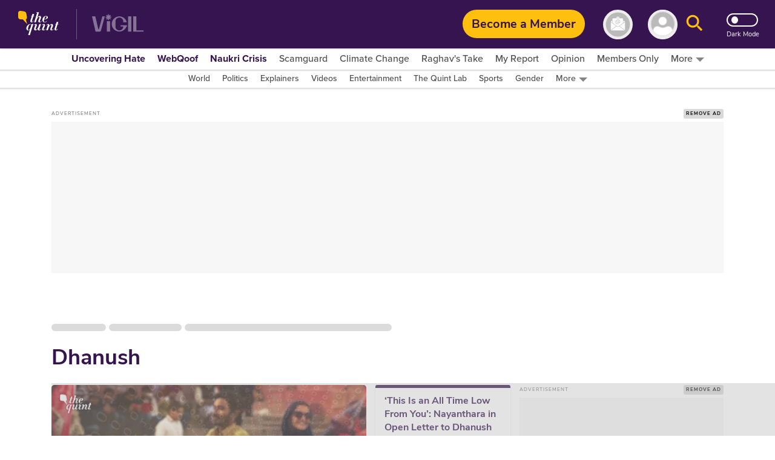

--- FILE ---
content_type: text/html; charset=utf-8
request_url: https://www.thequint.com/topic/dhanush
body_size: 91853
content:
<!DOCTYPE html>
<html lang="en" xmlns:og="https://ogp.me/ns#">
  <head>
    <!-- Varify.io® code for The Quint-->
    <script>
      window.varify = window.varify || {};
      window.varify.iid = 5186;
    </script>
    <script src="https://app.varify.io/varify.js"></script>
    <meta charset="utf-8">
    <title>Dhanush News: Latest Dhanush News, Top Stories, Articles, Photos, Videos - The Quint</title><meta name="title" content="Dhanush News: Latest Dhanush News, Top Stories, Articles, Photos, Videos - The Quint"/><meta name="description" content="Dhanush News Updates: Get all the latest news, top stories, articles, photos, videos on Dhanush at The Quint. Read latest information about Dhanush today"/><meta name="keywords" content="Dhanush,Dhanush news, Latest Dhanush news, Dhanush Live news, Information about Dhanush"/><meta property="og:title" content="Dhanush News: Latest Dhanush News, Top Stories, Articles, Photos, Videos - The Quint"/><meta property="apple-mobile-web-app-title" content="Dhanush News: Latest Dhanush News, Top Stories, Articles, Photos, Videos - The Quint"/><link rel="canonical" href="https://www.thequint.com/topic/dhanush"/><meta name="twitter:site" content="@TheQuint"/><meta name="twitter:domain" content="https://www.thequint.com"/><meta property="og:site_name" content="TheQuint"/>    <link href="/manifest.json" rel="manifest">
    <meta name="viewport" content="width=device-width,height=device-height,initial-scale=1.0,maximum-scale=1,minimum-scale=1.0">
    <meta content="black" name="apple-mobile-web-app-status-bar-style">

    <meta content="yes" name="apple-mobile-web-app-capable">
    <meta name="apple-touch-fullscreen" content="yes" />
    <link rel="apple-touch-icon" sizes="57x57"
      href="https://fea.assettype.com/thequint/assets/favicons/apple-touch-icon-57x57-aff1e74427.png">
    <link rel="apple-touch-icon" sizes="114x114"
      href="https://fea.assettype.com/thequint/assets/favicons/apple-touch-icon-114x114-b97ad82180.png">
    <link rel="apple-touch-icon" sizes="72x72"
      href="https://fea.assettype.com/thequint/assets/favicons/apple-touch-icon-72x72-f6b0f3f861.png">
    <link rel="apple-touch-icon" sizes="144x144"
      href="https://fea.assettype.com/thequint/assets/favicons/apple-touch-icon-144x144-46f8b3c316.png">
    <link rel="apple-touch-icon" sizes="60x60"
      href="https://fea.assettype.com/thequint/assets/favicons/apple-touch-icon-60x60-ac662145fb.png">
    <link rel="apple-touch-icon" sizes="120x120"
      href="https://fea.assettype.com/thequint/assets/favicons/apple-touch-icon-120x120-e1fe48c27f.png">
    <link rel="apple-touch-icon" sizes="76x76"
      href="https://fea.assettype.com/thequint/assets/favicons/apple-touch-icon-76x76-4e4828b452.png">
    <link rel="apple-touch-icon" sizes="152x152"
      href="https://fea.assettype.com/thequint/assets/favicons/apple-touch-icon-152x152-aba20c1c36.png">
    <link rel="apple-touch-icon" sizes="180x180"
      href="https://fea.assettype.com/thequint/assets/favicons/apple-touch-icon-180x180-8795aa960d.png">

    <meta name="google-site-verification" content="10MiQCQpQU19uVKFVlCqAT7uD2LcaZcwKBqTXFGVXd4" />
    <meta content="907794602598966" property="fb:app_id">
    <link rel="preconnect dns-prefetch" href="https://fonts.gstatic.com/" crossorigin />
    <link rel="preconnect" href="https://use.typekit.net" crossorigin />

    <link rel="preconnect" href="https://websdk.moengage.com" crossorigin />
    <link rel="preconnect" href="https://cdn.moengage.com" crossorigin />
    <link rel="preconnect" href="https://moengagewebsdk.imgix.net" crossorigin />

    
      
<style>
  @font-face {
    font-family:'Nunito Sans';
    font-style:normal;
    font-display: swap;
    font-weight:400;
    src:local('Nunito Sans Regular'),local('NunitoSans-Regular'),url(https://fonts.gstatic.com/s/nunitosans/v5/pe0qMImSLYBIv1o4X1M8cce9I90.woff) format('woff')
  }
  @font-face {
    font-family:'Nunito Sans';
    font-style:normal;
    font-display: swap;
    font-weight:700;
    src:local('Nunito Sans Bold'),local('NunitoSans-Bold'),url(https://fonts.gstatic.com/s/nunitosans/v5/pe03MImSLYBIv1o4X1M8cc8GBs5tU1c.woff) format('woff')
  }
  @font-face {
    font-family:'Nunito Sans';
    font-style:normal;
    font-display: swap;
    font-weight:800;
    src:local('Nunito Sans ExtraBold'),local('NunitoSans-ExtraBold'),url(https://fonts.gstatic.com/s/nunitosans/v5/pe03MImSLYBIv1o4X1M8cc8aBc5tU1c.woff) format('woff')
  }
  @font-face {
    font-family:"proxima-nova";
    src:url("https://use.typekit.net/af/705e94/00000000000000003b9b3062/27/l?primer=7cdcb44be4a7db8877ffa5c0007b8dd865b3bbc383831fe2ea177f62257a9191&fvd=n4&v=3") format("woff2"),url("https://use.typekit.net/af/705e94/00000000000000003b9b3062/27/d?primer=7cdcb44be4a7db8877ffa5c0007b8dd865b3bbc383831fe2ea177f62257a9191&fvd=n4&v=3") format("woff"),url("https://use.typekit.net/af/705e94/00000000000000003b9b3062/27/a?primer=7cdcb44be4a7db8877ffa5c0007b8dd865b3bbc383831fe2ea177f62257a9191&fvd=n4&v=3") format("opentype");
    font-display: swap;
    font-style:normal;
    font-weight:400;
  }
  @font-face {
    font-family:"proxima-nova";
    src:url("https://use.typekit.net/af/6e816b/00000000000000003b9b3064/27/l?primer=7cdcb44be4a7db8877ffa5c0007b8dd865b3bbc383831fe2ea177f62257a9191&fvd=n5&v=3") format("woff2"),url("https://use.typekit.net/af/6e816b/00000000000000003b9b3064/27/d?primer=7cdcb44be4a7db8877ffa5c0007b8dd865b3bbc383831fe2ea177f62257a9191&fvd=n5&v=3") format("woff"),url("https://use.typekit.net/af/6e816b/00000000000000003b9b3064/27/a?primer=7cdcb44be4a7db8877ffa5c0007b8dd865b3bbc383831fe2ea177f62257a9191&fvd=n5&v=3") format("opentype");
    font-display:swap;
    font-style:swap;
    font-weight:500;
  }
  @font-face {
    font-family:"proxima-nova";
    src:url("https://use.typekit.net/af/949f99/00000000000000003b9b3068/27/l?primer=7cdcb44be4a7db8877ffa5c0007b8dd865b3bbc383831fe2ea177f62257a9191&fvd=n7&v=3") format("woff2"),url("https://use.typekit.net/af/949f99/00000000000000003b9b3068/27/d?primer=7cdcb44be4a7db8877ffa5c0007b8dd865b3bbc383831fe2ea177f62257a9191&fvd=n7&v=3") format("woff"),url("https://use.typekit.net/af/949f99/00000000000000003b9b3068/27/a?primer=7cdcb44be4a7db8877ffa5c0007b8dd865b3bbc383831fe2ea177f62257a9191&fvd=n7&v=3") format("opentype");
    font-display:swap;
    font-style:normal;
    font-weight:700;
  }
  @font-face {
    font-family:"proxima-nova";
    src:url("https://use.typekit.net/af/d82519/00000000000000003b9b306a/27/l?primer=7cdcb44be4a7db8877ffa5c0007b8dd865b3bbc383831fe2ea177f62257a9191&fvd=n8&v=3") format("woff2"), url("https://use.typekit.net/af/d82519/00000000000000003b9b306a/27/d?primer=7cdcb44be4a7db8877ffa5c0007b8dd865b3bbc383831fe2ea177f62257a9191&fvd=n8&v=3") format("woff"),url("https://use.typekit.net/af/d82519/00000000000000003b9b306a/27/a?primer=7cdcb44be4a7db8877ffa5c0007b8dd865b3bbc383831fe2ea177f62257a9191&fvd=n8&v=3") format("opentype");
    font-display:swap;
    font-style:normal;
    font-weight:800;
  }
  :root {
    --fallback: -apple-system,BlinkMacSystemFont,"Segoe UI",Roboto,Oxygen,Ubuntu,Cantarell,"Open Sans","Helvetica Neue",sans-serif;
    --font-1: var(--fallback);
    --font-2: var(--fallback);
  }
  .fonts-loaded {
    --font-1: "Nunito Sans", sans-serif;
    --font-2: "proxima-nova", serif;
  }
</style>

 <style>
  body.fonts-loaded {--font-1: Nunito Sans', sans-serif;--font-2: proxima-nova, sans-serif;}
</style>
      <link rel=”alternate" type="application/rss+xml" href="https://www.thequint.com/stories.rss?section=news"/>
      <link rel="alternate" type="application/rss+xml" href="https://www.thequint.com/stories.rss?section=entertainment"/>
      <link rel="alternate" type="application/rss+xml" href="https://www.thequint.com/stories.rss?section=sports"/>
      <link rel="alternate" type="application/atom+xml" href="https://www.thequint.com/stories.rss?section=tech-and-auto">
      <link rel="alternate" type="application/atom+xml" href="https://www.thequint.com/stories.rss?section=education">
      <link rel="alternate" type="application/atom+xml" href="https://www.thequint.com/stories.rss?section=india">
    

    <script type="text/javascript">
      !function(t){var e={};function n(o){if(e[o])return e[o].exports;var i=e[o]={i:o,l:!1,exports:{}};return t[o].call(i.exports,i,i.exports,n),i.l=!0,i.exports}n.m=t,n.c=e,n.d=function(t,e,o){n.o(t,e)||Object.defineProperty(t,e,{enumerable:!0,get:o})},n.r=function(t){"undefined"!=typeof Symbol&&Symbol.toStringTag&&Object.defineProperty(t,Symbol.toStringTag,{value:"Module"}),Object.defineProperty(t,"__esModule",{value:!0})},n.t=function(t,e){if(1&e&&(t=n(t)),8&e)return t;if(4&e&&"object"==typeof t&&t&&t.__esModule)return t;var o=Object.create(null);if(n.r(o),Object.defineProperty(o,"default",{enumerable:!0,value:t}),2&e&&"string"!=typeof t)for(var i in t)n.d(o,i,function(e){return t[e]}.bind(null,i));return o},n.n=function(t){var e=t&&t.__esModule?function(){return t.default}:function(){return t};return n.d(e,"a",e),e},n.o=function(t,e){return Object.prototype.hasOwnProperty.call(t,e)},n.p="/thequint/assets/",n(n.s=224)}({11:function(t,e){var n;n=function(){return this}();try{n=n||new Function("return this")()}catch(t){"object"==typeof window&&(n=window)}t.exports=n},141:function(t,e,n){!function(){function e(t,e){document.addEventListener?t.addEventListener("scroll",e,!1):t.attachEvent("scroll",e)}function n(t){this.g=document.createElement("div"),this.g.setAttribute("aria-hidden","true"),this.g.appendChild(document.createTextNode(t)),this.h=document.createElement("span"),this.i=document.createElement("span"),this.m=document.createElement("span"),this.j=document.createElement("span"),this.l=-1,this.h.style.cssText="max-width:none;display:inline-block;position:absolute;height:100%;width:100%;overflow:scroll;font-size:16px;",this.i.style.cssText="max-width:none;display:inline-block;position:absolute;height:100%;width:100%;overflow:scroll;font-size:16px;",this.j.style.cssText="max-width:none;display:inline-block;position:absolute;height:100%;width:100%;overflow:scroll;font-size:16px;",this.m.style.cssText="display:inline-block;width:200%;height:200%;font-size:16px;max-width:none;",this.h.appendChild(this.m),this.i.appendChild(this.j),this.g.appendChild(this.h),this.g.appendChild(this.i)}function o(t,e){t.g.style.cssText="max-width:none;min-width:20px;min-height:20px;display:inline-block;overflow:hidden;position:absolute;width:auto;margin:0;padding:0;top:-999px;white-space:nowrap;font-synthesis:none;font:"+e+";"}function i(t){var e=t.g.offsetWidth,n=e+100;return t.j.style.width=n+"px",t.i.scrollLeft=n,t.h.scrollLeft=t.h.scrollWidth+100,t.l!==e&&(t.l=e,!0)}function r(t,n){function o(){var t=r;i(t)&&null!==t.g.parentNode&&n(t.l)}var r=t;e(t.h,o),e(t.i,o),i(t)}function s(t,e,n){e=e||{},n=n||window,this.family=t,this.style=e.style||"normal",this.weight=e.weight||"normal",this.stretch=e.stretch||"normal",this.context=n}var a=null,l=null,c=null,d=null;function u(t){return null===d&&(d=!!t.document.fonts),d}function f(t,e){var n=t.style,o=t.weight;if(null===c){var i=document.createElement("div");try{i.style.font="condensed 100px sans-serif"}catch(t){}c=""!==i.style.font}return[n,o,c?t.stretch:"","100px",e].join(" ")}s.prototype.load=function(t,e){var i=this,s=t||"BESbswy",c=0,d=e||3e3,h=(new Date).getTime();return new Promise((function(t,e){if(u(i.context)&&!function(t){return null===l&&(u(t)&&/Apple/.test(window.navigator.vendor)?(t=/AppleWebKit\/([0-9]+)(?:\.([0-9]+))(?:\.([0-9]+))/.exec(window.navigator.userAgent),l=!!t&&603>parseInt(t[1],10)):l=!1),l}(i.context)){var m=new Promise((function(t,e){!function n(){(new Date).getTime()-h>=d?e(Error(d+"ms timeout exceeded")):i.context.document.fonts.load(f(i,'"'+i.family+'"'),s).then((function(e){1<=e.length?t():setTimeout(n,25)}),e)}()})),p=new Promise((function(t,e){c=setTimeout((function(){e(Error(d+"ms timeout exceeded"))}),d)}));Promise.race([p,m]).then((function(){clearTimeout(c),t(i)}),e)}else!function(t){document.body?t():document.addEventListener?document.addEventListener("DOMContentLoaded",(function e(){document.removeEventListener("DOMContentLoaded",e),t()})):document.attachEvent("onreadystatechange",(function e(){"interactive"!=document.readyState&&"complete"!=document.readyState||(document.detachEvent("onreadystatechange",e),t())}))}((function(){function l(){var e;(e=-1!=y&&-1!=v||-1!=y&&-1!=w||-1!=v&&-1!=w)&&((e=y!=v&&y!=w&&v!=w)||(null===a&&(e=/AppleWebKit\/([0-9]+)(?:\.([0-9]+))/.exec(window.navigator.userAgent),a=!!e&&(536>parseInt(e[1],10)||536===parseInt(e[1],10)&&11>=parseInt(e[2],10))),e=a&&(y==g&&v==g&&w==g||y==x&&v==x&&w==x||y==b&&v==b&&w==b)),e=!e),e&&(null!==E.parentNode&&E.parentNode.removeChild(E),clearTimeout(c),t(i))}var u=new n(s),m=new n(s),p=new n(s),y=-1,v=-1,w=-1,g=-1,x=-1,b=-1,E=document.createElement("div");E.dir="ltr",o(u,f(i,"sans-serif")),o(m,f(i,"serif")),o(p,f(i,"monospace")),E.appendChild(u.g),E.appendChild(m.g),E.appendChild(p.g),i.context.document.body.appendChild(E),g=u.g.offsetWidth,x=m.g.offsetWidth,b=p.g.offsetWidth,function t(){if((new Date).getTime()-h>=d)null!==E.parentNode&&E.parentNode.removeChild(E),e(Error(d+"ms timeout exceeded"));else{var n=i.context.document.hidden;!0!==n&&void 0!==n||(y=u.g.offsetWidth,v=m.g.offsetWidth,w=p.g.offsetWidth,l()),c=setTimeout(t,50)}}(),r(u,(function(t){y=t,l()})),o(u,f(i,'"'+i.family+'",sans-serif')),r(m,(function(t){v=t,l()})),o(m,f(i,'"'+i.family+'",serif')),r(p,(function(t){w=t,l()})),o(p,f(i,'"'+i.family+'",monospace'))}))}))},t.exports=s}()},224:function(t,e,n){"use strict";n.r(e),function(t){var e=n(141),o=n.n(e);t.loadFonts=function(t,e,n){var i=t.map((function(t){var e=t.fontName,n=t.data;return new o.a(e,n).load()}));Promise.all(i).then((function(){"english"===n?(document.documentElement.style.setProperty("--font-1","Nunito Sans"),document.documentElement.style.setProperty("--font-2","proxima-nova")):(document.documentElement.style.setProperty("--font-1","noto-sans"),document.documentElement.style.setProperty("--font-2","noto-sans"))})).catch((function(t){console.warn("Some critical font are not available: ".concat(t," "))}))}}.call(this,n(11))}});
//# sourceMappingURL=font-af9020e84c1813b39e24.js.map
      
        window.loadFonts([{"fontName":"Nunito Sans","data":{"weight":400}},{"fontName":"Nunito Sans","data":{"weight":700}},{"fontName":"Nunito Sans","data":{"weight":800}},{"fontName":"proxima-nova","data":{"weight":400}},{"fontName":"proxima-nova","data":{"weight":500}},{"fontName":"proxima-nova","data":{"weight":700}},{"fontName":"proxima-nova","data":{"weight":800}}], 'fonts-loaded', 'english');
      
    </script>

    
      <link rel="shortcut icon" type="image/x-icon" href="/favicon.ico" />
      <link rel="icon" type="image/ico" href="/favicon.ico" />
    

    <style>
      @charset "UTF-8";.FhDnN{box-shadow:0 1px 2px 0 rgba(0,0,0,.2);background-color:var(--standalone-color4);z-index:var(--popup);position:fixed;top:175px;left:0;width:250px;opacity:1;visibility:visible;display:flex;flex-direction:column;border-radius:0 5px 5px 0;padding:var(--space1_5) var(--space1_5) var(--space2)}._13UaT,.FhDnN{transition:.25s}._13UaT{opacity:0;left:-250px;visibility:hidden;z-index:var(--popup-close)}._1YTX5{-webkit-user-select:none;-moz-user-select:none;user-select:none}._2vErx{position:absolute;right:var(--space1);top:var(--space1);z-index:var(--popup-close);cursor:pointer}._2vErx>svg>path:not(:first-child){stroke:var(--standalone-color6)}._1oIk-{font-size:var(--base-small);font-weight:var(--bolder);line-height:1.43;letter-spacing:.14px;color:var(--standalone-color5);margin-bottom:var(--space1)}._1oIk-,._133Q3{-webkit-user-select:none;-moz-user-select:none;user-select:none;font-family:var(--font-2)}._133Q3{font-size:var(--base);font-weight:var(--bold);line-height:1.38;letter-spacing:.16px;color:var(--standalone-color6)}._2hnnq{cursor:pointer}@media (min-width:768px){.FhDnN{top:360px;width:500px;padding:var(--space2) var(--space2) var(--space2_5)}._1oIk-{font-size:var(--base);line-height:1.38;letter-spacing:.16px;margin-bottom:var(--space1_5);text-transform:uppercase}._133Q3{font-size:var(--base-large);line-height:1.3;letter-spacing:.2px}._13UaT{left:-500px}}.loading-indicator-loading{position:fixed;top:0;left:0;bottom:0;right:0;z-index:var(--loader)}._3KmdT{width:128px;display:block;text-align:center;margin:0 auto;position:absolute;right:0;left:0;top:40%}._3KmdT>svg>circle{fill:var(--bg6-color)}._3KmdT:before{content:"";position:fixed;left:0;right:0;top:0;bottom:0;background-color:var(--bg1-color);opacity:.94;z-index:var(--behind)}._3KmdT:after{content:"";position:fixed;left:calc(50% - 50px);top:calc(50% - 25px);width:100px;height:50px}._2FlI9{width:14px;height:14px;transform:rotate(-180deg)}@media (min-width:768px){._2FlI9{width:20px;height:20px}}._2LZVZ{position:relative}._2LZVZ .xeqjf{display:none}._2LZVZ .xeqjf svg{float:left}._2LZVZ .xeqjf ._35ekY{position:absolute;left:360px;height:200px;top:30%}._2LZVZ ._2nZIV{font-size:var(--base);color:var(--alizarin-crimson);margin-bottom:var(--space2);font-weight:var(--semi-bold)}._2LZVZ ._2hxZE{display:flex;flex-direction:column;min-height:300px;padding:var(--space2)}._2LZVZ ._2hxZE._1BI92{justify-content:center}._2LZVZ ._2hxZE>svg{margin:0 auto;float:left}._2LZVZ ._2hxZE .D13hl{text-align:center;margin-bottom:var(--space3)}._2LZVZ ._2hxZE .uje56{position:relative;display:grid}._2LZVZ ._2hxZE .uje56 svg{position:absolute;top:12px;right:12px;bottom:12px;left:12px}._2LZVZ ._2hxZE .uje56 ._3HgHL{border:none;font-family:var(--font-1);text-indent:40px;grid-row:span 3;height:40px;border-radius:10px;background-color:#f5f5f5;margin-bottom:var(--space2)}._2LZVZ ._2hxZE .uje56 ._3HgHL::-moz-placeholder,._3HgHL::-moz-placeholder{color:#d3d3d3;font-weight:700}._2LZVZ ._2hxZE .uje56 ._3HgHL::placeholder{color:#d3d3d3;font-weight:700}._2LZVZ ._2hxZE ._10SYr,._2LZVZ ._2hxZE .D13hl{color:var(--mine-shaft)}._2LZVZ ._2hxZE ._302lq{height:40px;border:none;border-radius:65px;font-weight:700;background-color:#febf2c;min-width:250px;display:block;margin:var(--space1_5) auto}._2LZVZ ._2hxZE .lYHGY{color:var(--grape);margin:var(--space1) auto;cursor:pointer;display:flex}._2LZVZ ._2hxZE .lYHGY svg{margin-right:var(--space0_5);margin-top:.25rem}._2LZVZ ._2hxZE ._1MLtX{color:var(--dove-gray)}._2LZVZ ._2hxZE ._1MLtX .-f8jL{color:var(--grape);cursor:pointer}._1lKwH{display:flex;flex-direction:column}._2kGVN{display:flex;position:relative;height:var(--space4);margin-bottom:var(--space1)}._2kGVN img,._2kGVN svg{position:absolute;top:12px;right:12px;bottom:12px;left:12px}._2kGVN img{-o-object-fit:contain;object-fit:contain}._2kGVN ._1Cky_{border:none;font-family:var(--font-1);text-indent:var(--space5);grid-row:span 3;height:38px;border-bottom:1px solid var(--light-grey);width:100%;color:var(--grape);font-weight:var(--semi-bold);font-size:var(--base)}._1Cky_::-moz-placeholder,._2kGVN ._1Cky_::-moz-placeholder{color:var(--light-grey);font-weight:var(--semi-bold);font-size:var(--base)}._2kGVN ._1Cky_::placeholder{color:var(--light-grey);font-weight:var(--semi-bold);font-size:var(--base)}._28Dn- img,._28Dn- svg{top:5px;left:12px}._3K2-Q img,._3K2-Q svg{width:45px;height:45px;top:-5px;left:2px}._8OMG9 img,._8OMG9 svg{top:5px;left:15px}._2yMDD{font-weight:var(--semi-bold);font-size:var(--base-small);color:var(--mine-shaft);margin-bottom:var(--space1_5)}._1a0cs{display:flex;flex-direction:row-reverse;justify-content:space-between;align-items:center}._1a0cs ._BJ9-{width:30%}._1a0cs ._BJ9- ._1n-Fa{border-radius:6px}._2vsiK{color:var(--grape);display:block;cursor:pointer;font-size:var(--base-small)}._1Sfsz,._2vsiK{margin-bottom:var(--space2)}._1Sfsz{font-size:var(--base);color:var(--alizarin-crimson);font-weight:var(--semi-bold)}._1n-Fa{width:100%;height:var(--space3_5);border:none;border-radius:var(--space1);font-weight:700;background-color:var(--sunglow);margin-bottom:var(--space2)}@media (min-width:768px){._2kGVN{margin-bottom:var(--space1_5)}._2yMDD{margin-bottom:var(--space2)}}._3FRJu{display:flex;flex-direction:column;justify-content:space-between;grid-gap:var(--space2);gap:var(--space2)}._3FRJu .b8A-d{width:100%;border-radius:var(--space1);height:35px;background:#f2f2f2;background-image:linear-gradient(90deg,hsla(0,0%,93.3%,.50196) 40%,#ddd 50%,#eee 60%);animation-name:b8A-d;animation-duration:1s;animation-iteration-count:infinite;background-repeat:no-repeat;box-shadow:0 0 4px rgba(0,0,0,.2)}@keyframes b8A-d{0%{background-position:-294px 0}to{background-position:294px 0}}@media (min-width:768px){@keyframes b8A-d{0%{background-position:-356px 0}to{background-position:356px 0}}}._6hHAu{display:flex;flex-direction:row;height:90vh;background-color:var(--white);justify-content:center}._6hHAu ._15D31{padding:10px 20px 6px;display:flex;flex-direction:column;justify-content:space-between;overflow:scroll;width:100%}._6hHAu ._15D31 ._1HFIQ{display:flex;justify-content:center}._6hHAu ._15D31 ._1HFIQ svg>g>path:not(:first-child){fill:var(--grape)}._6hHAu ._15D31 ._3WJBm{display:flex;justify-content:center}._6hHAu ._15D31 ._3WJBm .quint-hindi-logo-shape{fill:var(--fifth-color)}._6hHAu ._15D31 ._3uuQM{display:flex;justify-content:space-evenly}._6hHAu ._15D31 ._3uuQM ._34fxZ{display:flex;justify-content:center;width:100%;padding:var(--space1)}._6hHAu ._15D31 ._3uuQM ._34fxZ button{background:none;border:none;text-decoration:none;font-size:var(--base-large);font-weight:var(--bold);color:var(--grape)}._6hHAu ._15D31 ._2wwyu{display:flex;margin-bottom:12px}._6hHAu ._15D31 ._2wwyu div{width:50%;height:4px}._6hHAu ._15D31 ._2wwyu ._2DtgT,._6hHAu ._15D31 ._2wwyu .kgpkW{background-color:var(--grape)}._6hHAu ._15D31 ._8ag-O{display:flex;flex-direction:column;justify-content:space-between;grid-gap:var(--space2);gap:var(--space2)}._6hHAu ._15D31 ._8ag-O ._1pScd{display:flex;justify-content:flex-start;border-radius:var(--space1);border:1px solid var(--light-grey);padding-left:var(--space3)}._6hHAu ._15D31 ._8ag-O ._1pScd ._1Qo1B{display:flex;align-items:center;margin-left:1rem}._6hHAu ._15D31 ._8ag-O ._1pScd ._1Qo1B span{margin-left:var(--space1);color:#a2a2a2;font-size:var(--base);font-weight:var(--bold)}._6hHAu ._15D31 ._8ag-O ._1pScd ._2ZbUd{display:flex;align-items:center;margin-left:1.2rem;padding:var(--space0_5);cursor:pointer}._6hHAu ._15D31 ._8ag-O ._1pScd ._2ZbUd span{margin-left:1.8rem;color:#a2a2a2;font-size:var(--base);font-weight:var(--bold)}._6hHAu ._15D31 ._8ag-O ._2avmW{display:flex;border-radius:var(--space1);border:1px solid var(--light-grey);padding-left:var(--space4_5);height:var(--space3_5);justify-content:flex-start;align-items:center;cursor:pointer}._6hHAu ._15D31 ._8ag-O ._2avmW span{color:#a2a2a2;font-size:var(--base);font-weight:var(--bold);margin-left:16px}._6hHAu ._15D31 ._8ag-O ._10mSQ{font-size:var(--base-small);font-weight:var(--bold);color:#cbcbcb;text-align:center;border-bottom:1px solid #cbcbcb;position:relative}._6hHAu ._15D31 ._8ag-O ._10mSQ span{background-color:var(--white);position:relative;top:11px;padding:0 5px}._6hHAu ._15D31 ._8ag-O ._2Rmr7{font-weight:var(--semi-bold);font-size:var(--base-small);color:var(--mine-shaft);margin-bottom:var(--space1_5)}._6hHAu ._15D31 ._8ag-O ._2Rmr7 input{margin:0}._6hHAu ._15D31 ._3Sy1g ._3NDlL{margin-bottom:var(--space1)}._6hHAu ._15D31 ._3Sy1g ._3NDlL h3{font-size:var(--base-medium);font-weight:var(--bold);color:var(--black)}._6hHAu ._15D31 ._3Sy1g ._3NDlL p{font-size:var(--base-small);font-weight:700;line-height:1.4;color:var(--grape)}._6hHAu ._15D31 ._3Sy1g ._3NDlL p span{color:var(--amber)}._6hHAu ._15D31 ._3Sy1g ._2gFlo p{color:#c3c3c3;font-size:var(--base-smaller)}._6hHAu ._15D31 ._3Sy1g ._2gFlo p a{text-decoration:underline}._6hHAu ._15D31 .eLpDT{display:flex;flex-direction:column;justify-content:center;align-items:center;text-align:center}._6hHAu ._15D31 .eLpDT span{font-size:var(--base-small);font-weight:var(--bold)}._6hHAu ._15D31 .eLpDT ._169JX{display:flex}._6hHAu ._15D31 .eLpDT ._169JX ._13nYF{margin-top:.3rem;margin-left:var(--space1)}._6hHAu ._15D31 .eLpDT ._169JX ._13nYF a{cursor:pointer}._6hHAu ._15D31 ._2RFNF{display:inline;cursor:pointer;position:absolute;right:-5px;background:var(--amber);border-radius:50px;font-size:12px;padding:5px 8px;width:24px;height:24px;font-weight:700;top:-10px;z-index:var(--popup-close)}._6hHAu ._2j4A2{display:none}@media (min-width:768px){._6hHAu{height:90vh}._6hHAu ._15D31{width:400px;padding:var(--space2);margin:0 var(--space5)}._6hHAu ._15D31 ._3uuQM ._34fxZ{padding:12px}._6hHAu ._15D31 ._8ag-O ._1pScd{padding-left:var(--space5)}._6hHAu ._15D31 ._8ag-O ._2avmW{padding-left:65px}._6hHAu ._2j4A2{display:flex;align-items:center;justify-content:center;width:550px;border-left:2px solid var(--light-grey)}}._2NxEd{border-radius:5px;box-shadow:0 2px 15px 0 rgba(0,0,0,.25);background-color:var(--bg1-color);margin:0 auto;padding:var(--space3);position:relative}._20f-n{display:grid;grid-row-gap:var(--space3);row-gap:var(--space3);text-align:center;font-family:var(--font-2)}._2mwxJ{color:var(--secondary-color)}._2mwxJ,._2ZL_l{font-size:var(--base);font-weight:var(--bold);line-height:1.38;font-family:var(--font-2);cursor:pointer}._2ZL_l{border-radius:5px;border:1px solid var(--mine-shaft);background-color:var(--bg4-color);margin-top:var(--space3);color:var(--mine-shaft);padding:var(--space1) var(--space4);text-align:center}._2S3jY{position:absolute;top:10px;right:10px;cursor:pointer}._2S3jY>svg>path:not(:first-child){stroke:var(--secondary-color)}._3s1F9{display:inline-block;margin-left:8px}@media (min-width:768px){._2NxEd{width:400px;padding:var(--space5)}._2mwxJ,._2ZL_l{font-size:var(--base-medium);line-height:1.33}._2ZL_l{padding:var(--space1_5) var(--space5)}}._1HBZn{cursor:pointer}.Gruks{position:relative;display:inline-block}.Gruks .S4ADD{display:flex;font-weight:var(--bolder);font-size:var(--base);align-items:center;justify-content:space-between;visibility:hidden;text-align:center;position:absolute;top:32px;left:12px}.Gruks .S4ADD svg{height:30px;width:70px}.Gruks:hover .S4ADD{visibility:visible}@media (max-width:1024px){.Gruks .S4ADD{display:none}}._1IYwt{display:flex;flex-direction:row;padding:0 var(--space2);background-color:var(--bg3-color);box-shadow:0 0 2px 2px rgba(0,0,0,.15)}._2hrjD{margin-top:-35px;z-index:var(--slider-plus)}.m4fX5{margin-top:0}.nnyYc{z-index:calc(var(--slider-plus) - 1)}._1p5jJ{z-index:calc(var(--slider-plus))}._1bFcO{background-color:var(--bg3-color);display:flex;align-items:center;justify-content:flex-start;white-space:nowrap;list-style-type:none;overflow:auto}._3i7pk{cursor:pointer;position:relative;top:3px;color:var(--primary-color)}.J_MHx{color:var(--thirtythird-color);font-size:var(--base-small);font-weight:var(--semi);font-family:var(--font-2);line-height:1.43;text-align:center;padding:0 var(--space1);-webkit-user-select:none;-moz-user-select:none;user-select:none}._1Yj75{color:var(--primary-color);font-weight:var(--bolder)}._2L_J0{display:flex;flex-direction:row;align-items:center;cursor:pointer}._2L_J0:after,._2L_J0>svg{margin:var(--space0_2) 0 0 var(--space0_5)}._2L_J0:after{content:"";width:0;height:0;border-left:7px solid transparent;border-right:7px solid transparent;border-top:7px solid var(--border2-color)}._2PdJX{background-color:var(--bg3-color);display:none;flex-direction:column;top:20px;right:10px;box-shadow:0 3px 6px 0 rgba(0,0,0,.16);position:absolute;z-index:10}._2j_ED{position:relative}._2j_ED:hover ._2PdJX{display:flex;overflow-y:auto;max-height:70vh}._3oKR1{position:relative}._3oKR1:hover ._2PdJX{display:flex}._3oKR1 ._1ggG-{padding:var(--space0_5) var(--space1) var(--space1)}._3oKR1 img{margin:auto;max-height:50px}._2h_9r{color:var(--thirtythird-color);font-size:var(--base-small);font-weight:var(--semi);font-family:var(--font-2);line-height:1.43;text-align:center;padding:0 var(--space1);-webkit-user-select:none;-moz-user-select:none;user-select:none}@media (min-width:1025px){._2h_9r{font-size:var(--base);line-height:1.33}}._2h_9r{margin:0;padding:var(--space1_5) var(--space3);display:flex;justify-content:center}._2h_9r>a{flex:1}._2h_9r:hover{background-color:var(--menu-hover)}._1bEEc{display:none}@media (min-width:1025px){._1IYwt{overflow:unset;justify-content:center}._3i7pk{display:none}._1bFcO{overflow:unset;justify-content:flex-start}.J_MHx{font-size:var(--base);line-height:1.33}._1bEEc{display:block}}._1bFcO::-webkit-scrollbar{display:none}._1bFcO::-moz-scrollbar{overflow:-moz-scrollbars-none}@media (min-width:1248px){._1bFcO{justify-content:center}}._28Vjj{position:fixed;height:500px;width:979px;max-height:650px;margin:0;background-color:#eaeaea;border-radius:var(--base-large);text-align:center;top:50%;left:50%;transform:translate3d(-50%,-50%,0);opacity:var(--image-overlay);z-index:var(--modal)!important;display:flex;align-items:center;flex-direction:column;justify-content:center}._28Vjj ._2db2I{padding:3rem;display:flex;justify-content:space-between}._28Vjj ._3lgt8{height:350px;text-align:left;padding-right:var(--space7);flex:1;display:flex;flex-direction:column;justify-content:center}._28Vjj ._1SXFV{padding-top:var(--space5);padding-left:var(--space1)}._28Vjj ._3jP7g{font-family:var(--font-2);color:var(--honey-flower);font-size:var(--large);font-weight:var(--bold);line-height:var(--jumbo);margin-bottom:var(--space3)}._28Vjj ._3u0JE{margin-bottom:var(--space2)!important}._28Vjj .AMlwM{font-size:var(--base-large);line-height:var(--medium);font-weight:var(--semi);color:#472066;font-family:var(--font-2);margin-bottom:var(--space3)}._28Vjj ._2ACXa{display:inline-flex;margin-left:var(--base-smallest);margin-top:-2rem}._28Vjj ._2SVpy{width:110px;display:flex;flex-direction:column;align-items:center;margin-top:var(--space3)}._28Vjj ._2SVpy ._3jP3p{display:flex;justify-content:center;align-items:center;position:relative;box-shadow:0 0 var(--space1) rgba(0,0,0,.16);background-color:var(--white);width:var(--space4);height:var(--space4);cursor:pointer}._28Vjj ._2SVpy span{font-size:var(--base);margin-top:var(--space0_5)}._28Vjj ._2SVpy span,._28Vjj .I19o0{color:#472066;font-family:var(--font-2)}._28Vjj .I19o0{font-weight:var(--bold);text-transform:uppercase;text-decoration:underline;margin-top:var(--space4)}._28Vjj ._2ISDp,._28Vjj .I19o0{font-size:var(--base-medium);cursor:pointer}._28Vjj ._2ISDp{height:var(--jumbo-large);width:220px;background-color:var(--white);color:var(--honey-flower);padding:var(--space1) var(--space1);display:inline-block;border-radius:var(--base-largest);border:var(--space0_4) solid var(--honey-flower);margin-right:var(--base-large);margin-left:var(--base-smallest);line-height:1.5}._28Vjj ._2Lqab{margin-right:var(--space0_5);border:var(--space0_2) solid var(--mine-shaft)!important;border-radius:var(--base-large)!important;color:var(--mine-shaft)}._28Vjj ._2vgi_{font-family:var(--font-2);font-weight:var(--bold);color:#472066;margin-bottom:var(--space3)}._28Vjj ._2vgi_,._28Vjj .B3Z51{font-size:var(--base-medium)}._28Vjj ._3QXSF{width:65%;display:flex;justify-content:space-between;margin-bottom:var(--space3);text-transform:uppercase}._28Vjj ._3QXSF ._2rmrS{padding:1rem 1.5rem;background-color:#ffcd04;font-size:var(--base);font-family:var(--font-2);font-weight:var(--bold);border-radius:3px;cursor:pointer}._28Vjj .uKT87{color:#472066;font-size:var(--base-medium);font-weight:var(--regular)}._28Vjj .uKT87 span{text-decoration:underline;cursor:pointer;margin-left:var(--space1)}._28Vjj ._5KZ-3{position:relative;padding:0 var(--space6) var(--space3) var(--space6);display:flex;justify-content:space-between;font-family:var(--font-2);text-align:left;color:#472066}._28Vjj ._5KZ-3 ._3cSCt{flex:0.7}._28Vjj ._5KZ-3 ._3cSCt ._2p7RX{font-weight:var(--bold);line-height:var(--jumbo);font-size:var(--medium);margin-bottom:var(--space1)}._28Vjj ._5KZ-3 ._3cSCt ._1Eapw{display:flex;font-size:var(--base-large);font-weight:var(--semi);font-family:var(--font-2);margin-bottom:var(--space1);align-items:center}._28Vjj ._5KZ-3 ._3cSCt ._1Eapw .yxQHN{margin-right:var(--space1_5);width:var(--space1)}._28Vjj ._5KZ-3 ._3cSCt ._1Eapw .g2l8I{display:flex;align-items:center}._28Vjj ._5KZ-3 ._3cSCt ._1Eapw .g2l8I div{margin-left:var(--space0_5);height:32px}._28Vjj ._5KZ-3 ._3cSCt ._3QU0s{font-size:var(--base-medium);font-weight:var(--bold)}._28Vjj ._5KZ-3 ._3Us7Z{width:300px;height:150px}._3Gnjn{height:650px}._3LA0i{background:rgba(0,0,0,.8);position:fixed;top:0;left:0;width:100vw;height:100vw;z-index:var(--modal);cursor:pointer;transition:opacity .3s}@media (max-width:768px){._28Vjj{display:none}._3LA0i{z-index:var(--modal);opacity:var(--default)}}.Mwrs6{justify-content:space-between;position:relative;border-radius:5px;border:1px solid var(--silver);width:100%}.Mwrs6 .search__form-input{color:var(--secondary-color);font-size:var(--base);font-weight:var(--semi-bold);line-height:1.38;font-family:var(--font-2);outline:none;padding:var(--space1) var(--space1_5);border:none;background-color:transparent;width:100%;height:40px}.Mwrs6 input.search__form-input[type=search]::-webkit-search-cancel-button,.Mwrs6 input.search__form-input[type=search]::-webkit-search-decoration,.Mwrs6 input.search__form-input[type=search]::-webkit-search-results-button,.Mwrs6 input.search__form-input[type=search]::-webkit-search-results-decoration{-webkit-appearance:none}.Mwrs6 input.search__form-input:-webkit-autofill,.Mwrs6 input.search__form-input:-webkit-autofill:active{-webkit-box-shadow:0 0 0 30px var(--white) inset!important}._30bbX{display:grid;grid-template-columns:8fr 4fr}._30bbX ::-moz-placeholder{color:var(--white)}._30bbX ::placeholder{color:var(--white)}.QY5hf{position:relative;display:block!important}.QY5hf ::-moz-placeholder,::-moz-placeholder{color:var(--white)}.QY5hf ::placeholder{color:var(--white)}.yHPRR{position:absolute;right:15px;top:7px;padding:0;border:none;background:none}.yHPRR svg>path:last-child{fill:var(--secondary-color)}._3wAOj{background-color:var(--bg6-color);color:var(--sixth-color);font-size:var(--base);font-weight:var(--bold);font-family:var(--font-2);line-height:1.33;border:none;border-radius:0 var(--space0_5) var(--space0_5) 0;cursor:pointer;-webkit-user-select:none;-moz-user-select:none;user-select:none}._1KYhV{width:100%}@media (min-width:768px){._30bbX{grid-template-columns:9fr 3fr}._3wAOj{padding:var(--space1) var(--space6)}}._1JW5g{display:flex;flex-direction:column;margin-top:var(--space0_5)}._1YQRl{position:relative;display:inline-block;width:52px;height:22px}._1YGKu{opacity:0;width:0;height:0}._3KCg2{cursor:pointer;top:0;left:0;right:0;bottom:0;background-color:var(--bg13-color);border-radius:34px;border:2px solid var(--white)}._3KCg2,._3KCg2:before{position:absolute;transition:.4s}._3KCg2:before{content:"";height:12px;width:11px;left:6px;bottom:3px;background-color:var(--bg3-color);border-radius:50%}._1YGKu:checked+._3KCg2:before{transform:translateX(26px)}._3QdS6{align-self:center;padding-top:var(--space0_5);color:var(--white);font-size:var(--base-smallest);-webkit-user-select:none;-moz-user-select:none;user-select:none}._1yLZU{margin-top:5px}._22jt_{display:flex;flex-direction:row}._39hw2{margin-right:var(--space1_5)}.fit-hindi-color-logo>svg>path,.fit-hindi-color-logo>svg g>path:not(:first-child){fill:var(--twentythree-color)}.fit-color-logo{padding-top:var(--space0_5)}.fit-color-logo>svg>g>g>path{fill:var(--cerise-red)}.engish-quint-logo>svg>g>path:not(:first-child){fill:var(--twentythree-color)}.hindi-color-logo .quint-hindi-logo-shape{fill:var(--twentyfour-color)}.bq-mobile-logo{padding-top:10px}.bq-logo-text{fill:var(--secondary-color)}.dlj3X{display:flex;flex-direction:row;justify-content:space-between;align-items:center;padding:0 var(--space1)}@supports (-webkit-touch-callout:none){.dlj3X{margin-top:var(--space2_5)}}._2UYjE{cursor:pointer}._2UYjE>svg>path:not(:first-child){stroke:var(--secondary-color)}._23BTJ{display:flex;flex-direction:column;background-color:var(--bg1-color);padding:var(--space2);height:100%;overflow-y:auto}._23BTJ .search__form-input{padding:var(--space1) var(--space4_5) var(--space1) var(--space1_5)}._23BTJ .search-button>svg>path:last-child{fill:var(--secondary-color)}._23BTJ .search__form-input::-ms-input-placeholder{color:var(--secondary-color);font-size:var(--base);font-weight:var(--semi-bold);line-height:1.38;font-family:var(--font-2)}._3Lezh::-moz-placeholder,._23BTJ .search__form-input::-moz-placeholder{color:var(--secondary-color);font-size:var(--base);font-weight:var(--semi-bold);line-height:1.38;font-family:var(--font-2);opacity:1}._23BTJ .search__form-input::placeholder{color:var(--secondary-color);font-size:var(--base);font-weight:var(--semi-bold);line-height:1.38;font-family:var(--font-2);opacity:1}._2Z8nz{margin:var(--space1_5) 0}._1O2Dl{display:flex;flex-direction:row;justify-content:space-between;margin-bottom:var(--space1)}._1O2Dl .toggle-theme{margin-top:0}._1O2Dl .toggle-theme-text{color:var(--secondary-color)}._1O2Dl .toggle-theme-slider{border:2px solid var(--black)!important;background-color:var(--white)}._1O2Dl .toggle-theme-slider:before{background-color:var(--black)}._2w9ck .hRula{color:var(--grape);font-family:var(--font-1);font-size:var(--base-small)!important;font-weight:var(--bold);line-height:1.3;border-radius:30px;background-color:var(--amber);padding:8px 12px;min-width:100px;text-align:center}.-Tdbx{display:grid;grid-template-columns:repeat(2,6fr);grid-column-gap:var(--space1_5);-moz-column-gap:var(--space1_5);column-gap:var(--space1_5);margin-bottom:var(--space3)}.-Tdbx .button:first-child{border:1px solid var(--border3-color);color:var(--primary-color)}.-Tdbx .button:last-child{background-color:var(--bg6-color);border:1px solid var(--border3-color);color:var(--sixth-color)}._3_qld{justify-content:space-between;margin-bottom:var(--space3)}._3_qld,._3_qld .XLD23{display:flex;flex-direction:row;align-items:center}._3_qld ._2kJ3-{font-size:18px;font-weight:var(--bold);line-height:1.39;color:var(--secondary-color);font-family:var(--font-1)}._3_qld .DGLpK{border:1px solid var(--border8-color);color:var(--primary-color);border-radius:5px;font-family:var(--font-2);line-height:1.44;background-color:transparent;padding:var(--space1) var(--space2);font-size:var(--base);font-weight:var(--bold);cursor:pointer}._3_qld ._3Xm4d{display:block;margin-left:var(--space1_5)}._3_qld ._3Xm4d svg>path:last-child{fill:var(--secondary-color)}._1bIDQ{color:var(--secondary-color);font-size:var(--base-large);font-family:var(--font-2);font-weight:var(--semi);line-height:1.3;margin:0 0 var(--space2) var(--space1_5)}._1bIDQ:first-child{margin-top:var(--space3)}._1bIDQ:last-child{margin-bottom:0}._3Wyep{color:var(--primary-color);font-weight:var(--bolder)}._1sNBx{color:var(--secondary-color);font-size:14px;font-weight:var(--bold);line-height:1.5;margin-bottom:var(--space2);font-family:var(--font-2)}._1nR4b{--border-color:var(--mercury);border-bottom:1px solid var(--border-color);border-top:1px solid var(--border-color);padding:var(--space2) 0;margin:var(--space3) 0}._1Xs1F{color:var(--secondary-color);font-size:var(--base);font-weight:var(--semi);font-family:var(--font-2);line-height:1.38;display:flex;flex-direction:row;margin-bottom:var(--space2_5)}._1Xs1F>a{margin-right:var(--space2)}._3bXbU{cursor:pointer}._1AXDj{margin-top:var(--space2)!important;border-radius:5px;background-color:var(--primary-color);display:flex;flex-direction:row;align-items:center;justify-content:space-between;padding-right:10px}._1AXDj svg path{fill:var(--white)}._1AXDj h2{color:#fff;font-family:var(--font-2);font-size:18px;font-weight:700;font-style:italic;padding:18px 0}._1AXDj ._1JW2Q{color:var(--grape)}._1AXDj ._3ErOW svg path{fill:var(--grape)}.iJTjY{background-color:var(--amber)}@media (min-width:768px){._1AXDj{max-width:var(--container-width)}._1AXDj h2{font-size:26px;padding:18px 20px}._1AXDj._3h7lg{display:none}}._3xPVh{width:100vw;height:100vh;background-color:#000;opacity:.5;position:fixed;top:0;left:0;z-index:2999}._2W53B{z-index:3000;width:325px;height:320px;box-shadow:0 2px 15px rgba(0,0,0,.25);border-radius:10px;background-color:#fff;opacity:1;position:fixed;top:50%;left:50%;transform:translate(-50%,-50%);color:#472066;font-size:16px;font-weight:700;padding:42px;text-align:center;line-height:20px}._2W53B .pKitl{position:absolute;top:-8px;right:-8px}._2W53B .pKitl :hover{cursor:pointer}._2W53B .pKitl ._2RP6J{margin:0;border:0;padding:0;background:#febf2c;border-radius:50%;width:22px;height:22px;display:flex;flex-flow:column nowrap;justify-content:center;align-items:center;cursor:pointer;transition:all .15s}._2W53B .pKitl ._2RP6J ._3BXp7{width:11px;height:11px;margin:0;padding:0;border:0;background:none;position:relative}._2W53B .pKitl ._2RP6J ._3BXp7:after,._2W53B .pKitl ._2RP6J ._3BXp7:before{content:"";position:absolute;top:4px;left:1px;right:0;height:2px;background:#000;border-radius:2px}._2W53B .pKitl ._2RP6J ._3BXp7:before{transform:rotate(45deg)}._2W53B .pKitl ._2RP6J ._3BXp7:after{transform:rotate(-45deg)}._2W53B svg{margin-bottom:35px}.W5FDc{top:0;left:0;right:0;bottom:0;background-color:var(--bg16-color);opacity:var(--zindex-1)}.Ia5a0,.W5FDc{position:fixed;z-index:var(--popup)}.Ia5a0{top:55%;left:50%;transform:translate(-50%,-50%);border-radius:5px;box-shadow:0 2px 12px 0 rgba(0,0,0,.2)!important;width:90%}@media (min-width:768px){.Ia5a0{width:auto}}._1avME{position:relative;display:flex;flex-direction:row;background-color:var(--wild-sand);border-radius:var(--space3);justify-content:center;align-items:center;margin:0 0 0 var(--space1);cursor:pointer;border:2px solid var(--sunglow)}._1avME .S5z1G{position:absolute;top:-15%;right:-15%;border-radius:50%;z-index:var(--modal)}._1avME .S5z1G,._1avME .S5z1G svg{width:15px;height:15px}._1aJQO{margin:3px}._1aJQO,.ZK-I7{border-radius:50%;width:var(--space2_5);height:var(--space2_5);box-shadow:0 0 2px 0 rgba(0,0,0,.15);overflow:hidden}@media (min-width:768px){.ZK-I7{margin:var(--space0_4);width:var(--space3_5);height:var(--space3_5)}}.ZK-I7{background-color:var(--wild-sand);text-align:center;cursor:pointer;display:flex;align-items:center;justify-content:center;text-transform:uppercase;margin:3px;position:relative}._3annZ{width:var(--space5);white-space:nowrap;overflow:hidden;text-overflow:ellipsis;color:var(--mine-shaft);font-weight:var(--semi-bold);font-size:14px;text-transform:capitalize}.O2Dra{color:var(--dark-gray);font-size:var(--base-small);font-weight:var(--bold)}@media (min-width:768px){._1avME{margin-right:var(--space3);border:3px solid var(--sunglow)}._1avME .S5z1G{top:-15%;right:-15%}._1avME .S5z1G,._1avME .S5z1G svg{width:20px;height:20px}._1aJQO{margin:var(--space0_4);width:var(--space3_5);height:var(--space3_5)}.O2Dra{font-weight:var(--bold)}._3annZ,.O2Dra{font-size:var(--base-medium)}._3annZ{width:80px;padding-left:4px}.ZK-I7{margin:var(--space0_4)}}._3Pl4K{margin:0 0 35px}._3Pl4K ._3j7El{position:fixed;bottom:-3px;left:0;height:auto;background-color:var(--rgb-white-gray);display:flex;justify-content:space-evenly;align-items:center;z-index:4;overflow-x:hidden;width:100%;text-align:center}._3Pl4K ._3j7El>div{height:auto}._3Pl4K .BfL1p{font-family:var(--font-1);font-size:18px;font-weight:700;line-height:1.33;letter-spacing:.09px;color:var(--white)}._3Pl4K .DxWom{min-width:94px;height:29px;border:0;border-radius:3px;box-shadow:0 3px 6px 0 rgba(253,190,45,.13);background-color:var(--mustard);font-family:var(--font2);font-size:15px;font-weight:700;line-height:1.2;letter-spacing:.23px;color:#24122e}._3Pl4K ._3j7El ._3sXjW{position:relative;right:5px;top:-5px;height:0}._3Pl4K ._3j7El ._1S-tT,._3Pl4K ._3j7El ._3sXjW{display:flex;justify-content:flex-end;padding:0 var(--space0_5);cursor:pointer}._3Pl4K ._3j7El ._1S-tT{position:absolute;top:-34px;right:0;background-color:var(--rgb-white-gray);border-top-left-radius:10px}._3Pl4K ._24N6Z{display:none;font-size:var(--largest)}._3Pl4K ._3KInO{display:block;font-size:var(--base-largest);overflow:unset}._3Pl4K .Kc71N{display:none!important}@media (min-width:728px){._3Pl4K ._24N6Z{display:block}._3Pl4K ._3KInO{display:none}}._4xQrn{display:flex;flex-direction:column;margin:0 auto;margin-bottom:var(--space3);overflow:visible!important}._2BlSG,._4xQrn{justify-content:center;align-items:center}._2BlSG{display:flex!important;background:var(--bg22-color)!important}._2TfaO{display:none}._1C6sL{display:block}._1Vnm6{width:337px;height:100px}._1Vnm6 ._1C6sL iframe{width:100%;height:100%}._1ntka{width:auto;height:auto}._2IRQe,.kacHv{width:337px;height:280px}._3QXyp{display:none}._1Mo86{width:100%;height:250px}._2pQkh{width:337px}.qw4lB{width:auto}._18cR9{min-width:337px}._1-ZRj,.F47Vs{width:337px}.F47Vs{height:298px}._1_lHB{display:flex;width:100%;justify-content:space-between;margin-bottom:5px}._1_lHB .ib4UH{display:flex;align-items:center;color:var(--twentyseven-color);line-height:12px;text-align:center}._1_lHB .E7oOe,._1_lHB .ib4UH{letter-spacing:1px;font-size:8px}._1_lHB .E7oOe{background-color:var(--bg25-color);color:var(--thirty-color);line-height:8px;font-weight:600;padding:4px;border-radius:3px;cursor:pointer}@media (min-width:1080px){._4xQrn{margin-bottom:var(--space4)}._1Vnm6{width:var(--container-width);height:250px}._3lfkb{display:none}.K2hZQ{height:250px}._2ica4,.K2hZQ{max-height:250px}._2ica4{height:250px!important}.DPdhb{display:flex!important}._3LgVq,.DPdhb{width:337px!important}._3LgVq{height:600px!important}._1ntka{width:var(--container-width);height:250px}._1Mo86{width:100%;height:90px}._2TfaO{display:block}._1C6sL{display:none}._2pQkh,.qw4lB{width:var(--container-width)}._1Jiyz{width:100%}._3QXyp{height:600px!important;max-height:600px}}@media (min-width:728px) and (max-width:1079px){._4xQrn{margin-bottom:var(--space4)}._1ntka,._1Vnm6{width:100%;height:250px}._2ica4{height:250px;max-height:250px}._1Mo86{width:100%;height:90px}._2TfaO{display:block}._1C6sL,._3lfkb{display:none}._1Jiyz,._2pQkh,.qw4lB{width:100%}}@media (max-width:727px){._1_lHB{width:300px}._4xQrn{margin-bottom:var(--space4)}._1Vnm6{align-items:stretch;display:block!important;width:337px;height:101px;background:var(--bg22-color)}.K2hZQ{display:none!important}._1sevq{margin-top:125px}._1Mo86,._1ntka{width:337px;height:280px}._2TfaO{display:none}._1C6sL{display:block}._2pQkh{width:320px}.qw4lB{width:337px}._1Jiyz{width:auto}._3QXyp{width:320px;height:100px}}._24jaD{border-radius:5px;box-shadow:0 2px 15px 0 rgba(0,0,0,.25);background-color:var(--bg1-color);margin:0 auto;padding:var(--space3);position:relative}._24jaD .d_msd{width:275px;height:194px;align-items:center;margin:0 auto}._24jaD .d_msd,._24jaD .d_msd ._1Ij6E{display:flex;justify-content:center}._24jaD .d_msd svg{display:block;margin:0 auto}._24jaD .d_msd .lWodk{position:relative;text-align:left;width:100%;background-color:var(--bg28-color);border-radius:10px;border:1px solid #000;display:flex;justify-self:center;align-items:center;padding-left:2.2rem;padding-right:1.3rem;height:200px}._24jaD .d_msd .lWodk p{display:block;font-size:var(--base-large);font-family:var(--font-2);font-weight:var(--semi);padding-bottom:var(--space2_5);height:100%;padding-right:12px;overflow-y:scroll;color:var(--bg10-color)}._24jaD .d_msd .lWodk:before{content:"";position:absolute;width:24px;height:12px;background-color:var(--bg28-color);transform:skew(-45deg);margin:7px 0 0 -29px;bottom:-1px;border-left:1px solid #000;border-bottom:1px solid #000;border-right-color:#000;border-top-color:#000}._24jaD ._3Jod0 svg:first-child{transform:translateY(12%)}._24jaD ._2Xone{position:absolute;top:5px;right:10px;cursor:pointer}._24jaD ._2Xone>svg>path:not(:first-child){stroke:var(--secondary-color)}@media (min-width:768px){._24jaD{width:600px;padding:var(--space5)}._24jaD .d_msd{width:100%}._24jaD .d_msd .lWodk{width:100%;text-align:justify;padding-left:2.2rem;padding-right:var(--space2);height:245.6px}._24jaD .d_msd .lWodk p{font-size:var(--base-larger)}._24jaD .d_msd .lWodk:before{margin:7px 0 0 -29px;bottom:-1px;border-color:#000}}._2yk7B,._35mNK{display:flex;flex-direction:column}body[data-path="/vigil"] #breadcrum-wrapper,body[data-path="/vigil"] #navigation-container,body[data-path="/vigil"] #quint-top-ad,body[data-path="/vigil"] #sectionpage-loader,body[data-path="/vigil"] #stickyBottomAd{display:none!important}._1Q2uH{position:fixed;top:0;left:0;width:100vw;height:100vh;background-color:rgba(0,0,0,.5);display:flex;justify-content:center;align-items:center;z-index:9999}._1VDws{background-color:#fff;padding:20px 30px;border-radius:8px;box-shadow:0 4px 10px rgba(0,0,0,.2);position:relative;text-align:center;min-width:300px}._3aJI9{position:absolute;top:8px;right:8px;border:none;background:transparent;font-size:18px;cursor:pointer}._2dJiE{margin:0;font-size:16px;font-weight:500}._35mNK{margin-bottom:0;box-shadow:0 2px 5px rgba(0,0,0,.15)}._2_9gj{background-color:var(--bg3-color);width:100%;height:60px;z-index:var(--header)}.xQQYA{background-color:var(--bg5-color);height:55px}._2yAfG{height:0}.IZNLQ{align-items:center;justify-content:space-between;padding:0 var(--space1_5);height:100%;position:relative}.IZNLQ,.IZNLQ ._238ph{display:flex}.IZNLQ .toggle-theme-text{color:var(--secondary-color)}.IZNLQ ._3xvDP{display:flex;flex-direction:row;align-items:center;justify-content:flex-end}._3ay05,.XRy60{display:none}._31vol{height:var(--space5);border-left:1px solid var(--white);margin:0 var(--space2_5);opacity:.3}._2eoA3,._11aRn{cursor:pointer}._11aRn svg path{fill:var(--upsdell-red)}._1NxXz:hover>svg>g>path{fill:var(--white);opacity:1!important}._1NxXz>svg>g>path{fill:var(--white);opacity:.6}._3B2U3{flex:0 0 28%}._3B2U3 ._1i5LA,._3B2U3 .XdiXh{display:flex;justify-content:space-between;align-items:center;margin-top:var(--space0_5);grid-gap:5px;gap:5px}._3B2U3 .XdiXh>a>svg>g>g>path{fill:var(--eighteenth-color)}._3B2U3 .XdiXh ._2B8Ea>a>svg>g :not(:first-child){fill:var(--bg24-color)!important}._3B2U3 ._1i5LA ._3F8DD>a>svg>g :not(:first-child){fill:#35144f}._3B2U3 ._2_mZ-{height:var(--space3);width:1px;background-color:var(--fourth-color);opacity:.3;margin-bottom:var(--space0_5)}._3B2U3 ._3xD8S{display:flex;justify-content:space-between;align-items:center;margin-top:var(--space0_5);grid-gap:5px;gap:5px}._3B2U3 ._3xD8S a>svg>g>path:not(:first-child){fill:var(--third-color)}._3B2U3 .Q9s2u{margin-left:3px}._3B2U3 .Q9s2u svg path{fill:#bababa}._3B2U3 .nV0z_ svg path{fill:var(--upsdell-red);margin-left:3px}._3B2U3 ._2TAPY{margin-top:var(--space0_5);grid-gap:5px;gap:5px}._3B2U3 ._2TAPY,._3B2U3 ._2wDQD{display:flex;justify-content:space-between;align-items:center}._3B2U3 ._2wDQD ._3tGZt .quint-hindi-logo-shape{fill:var(--fifth-color)}._3B2U3 ._2wDQD .mgezD>a>svg>path,._3B2U3 ._2wDQD .mgezD>a>svg g>path:not(:first-child){fill:var(--twentythree-color)}._3B2U3 ._3tGZt .quint-hindi-logo-shape{fill:var(--fifth-color)}._3B2U3 .mgezD>a>svg>path,._3B2U3 .mgezD>a>svg g>path:not(:first-child){fill:var(--twentythree-color)}.pz6lk{flex:0 0 40%!important}._32ZIc .quint-hindi-logo-shape{fill:var(--twentyfour-color)!important}@media (max-width:374px){._3B2U3{flex:0 0 26%}.pz6lk{flex:0 0 42%!important}}._3d9NH{margin-right:var(--space1_5)}._3d9NH ._1atAn{display:inline;color:var(--grape);font-family:var(--font-1);font-size:var(--base-small);font-weight:var(--bold);line-height:1.3;border-radius:30px;background-color:var(--amber);padding:8px 12px;min-width:80px;text-align:center;width:144px;height:35px}@media (max-width:1125px){._3d9NH ._1atAn{font-size:var(--base)}}@media (max-width:1325px){._3d9NH ._1atAn{font-size:var(--base-medium)}}@media (max-width:600px){._3d9NH{margin-right:4px}._1atAn{font-size:var(--base-smaller)!important}}._1R7OS{height:35px;width:35px;position:relative;padding:8px 12px;border-radius:var(--space3);border:1px solid var(--gallery-solid);background-color:var(--gallery-solid);margin:0 0 0 4px}._2p8kl{display:block;width:100%;position:fixed;z-index:var(--modal);top:0;left:-100%;overflow-x:hidden;transition:.25s;height:100%}._361IT{top:50%;left:50%;border-radius:100%;transform:translate3d(-50%,-50%,0)}._1CItH,._361IT{position:absolute}._1CItH{top:0;left:0;display:block;width:33px;height:33px;border-radius:50%;cursor:pointer;animation:_2lPZY 2s 5;float:left}div#top-nav-bar{height:35px!important}div#second-nav-bar{height:30px!important}div#second-nav-bar li{font-size:var(--base-smaller)}._3MGlE{cursor:pointer;background:#fff;padding:5px}._3MGlE p{text-align:center;font-size:var(--base-smaller);font-weight:800;letter-spacing:.2px}.PDskV{padding:5px;background-image:linear-gradient(90deg,#f93,#fff,#138808)}.PDskV p{text-align:center;font-size:var(--base-smaller);font-weight:800;letter-spacing:.2px}@keyframes _2lPZY{0%{box-shadow:0 0 0 0 #888}70%{box-shadow:0 0 0 10px rgba(204,169,44,0)}to{box-shadow:0 0 0 0 rgba(204,169,44,0)}}@media (min-width:1025px){._35mNK{margin-bottom:var(--space4)}._2_9gj{background-color:var(--bg5-color);height:80px;box-shadow:0 1px 2px 0 rgba(0,0,0,.15);display:flex;align-items:center;justify-content:space-between}._3d9NH{margin-right:var(--space3)}._3d9NH ._1atAn{font-size:var(--base-large)!important;width:201px;height:46px}._1R7OS,._3d9NH ._1atAn{padding:var(--space1) var(--space1_5)}._1R7OS{height:49px;width:49px;margin:0 var(--space1)}._1CItH{width:48px;height:48px}.IZNLQ{display:none}._3VPLD>svg>path:nth-child(2){fill:var(--standalone-color1)}.XRy60{display:flex;align-items:center;justify-content:space-between}.XRy60 .button{margin:0 var(--space3);height:42px}.XRy60 .toggle-theme{margin-left:var(--space3)}.XRy60 .bq-logo{opacity:.4!important;margin:var(--space1) 0 0 var(--space1)!important}.XRy60 .bq-hindi-logo{opacity:.4!important;margin:var(--space1) var(--space1) 0 0!important}.XRy60 .fit-bq-logo{margin-top:var(--space0_5)}.XRy60 .opacity-logo{opacity:.4;margin:0}.XRy60 .english-quint-desktop-view{opacity:.4}.XRy60 .english-quint-desktop-view>svg>g>path:first-child{fill:var(--white)}.XRy60 .bq-hindi-logo:hover,.XRy60 .bq-logo:hover,.XRy60 .english-quint-desktop-view:hover,.XRy60 .fit-bq-logo:hover,.XRy60 .opacity-logo:hover{opacity:1}.XRy60 .vigil-coloured-logo:hover svg path{fill:var(--upsdell-red)}.XRy60 ._1what{display:flex;align-items:center}.XRy60 ._1what ._1H8g8,.XRy60 ._1what .zKZBR{margin-right:var(--space2)}.XRy60 ._1Rg46>a>svg:first-child,.XRy60 .EIKZi>a>svg:first-child{margin-right:var(--space3)}.XRy60 ._1Rg46 ._16Ql3>a,.XRy60 .EIKZi ._16Ql3>a{opacity:.6}.XRy60 ._1Rg46 ._16Ql3>a:hover,.XRy60 .EIKZi ._16Ql3>a:hover{opacity:1}.XRy60 ._1U6Ih{margin-left:var(--space3)}._3ay05{display:flex;flex-direction:row;align-items:center}._3ay05 ._238ph{display:flex;margin-right:var(--space1_5)}._3ay05 .button{margin:0 var(--space3_5);padding:0 var(--space3);height:40px}._3ay05 .toggle-theme{margin-left:var(--space3_5)}._2p8kl{display:none}div#second-nav-bar li{font-size:var(--base-small)}}@media (min-width:1024px){._2_9gj{padding:0 2%}}@media (min-width:1281px){._2_9gj{padding:0 8%}._1R7OS{margin-right:var(--space3)}}._1Btj1{margin-bottom:var(--space3)}._1_4A-,._1Btj1{position:relative}._1_4A-{z-index:var(--image-overlay);display:flex;flex-direction:row;align-items:center;top:calc(var(--space0_5)*-1)}._1_4A->svg{width:90px;height:60px}._1_4A- ._19KXk{color:var(--primary-color);line-height:1.25;font-weight:var(--bolder);font-size:var(--base-largest);font-family:var(--font-2)}._1jdYd{padding-top:56.25%;position:relative;top:calc(var(--space1)*-1)}._1jdYd iframe{width:100%;height:100%;position:absolute;bottom:0}@media (min-width:768px){._1jdYd{top:-15px}._1_4A->svg{width:120px;height:80px}}._3cQo6{background-color:var(--bg5-color);width:100%;position:relative;z-index:4}._3nzVQ{padding:var(--space3) 0 var(--space2)}._2cRXs,._3dzPw{color:var(--standalone-color1);font-size:var(--base);font-weight:700;line-height:1.38;font-family:var(--font-2);margin-bottom:var(--space1_5)}@media (min-width:1024px){._3dzPw{margin-bottom:var(--space2)}}._3dzPw{font-size:var(--base-small);line-height:1.43}._3HZlw{margin-bottom:var(--space2_5)}._1v3m6{list-style-type:none;overflow:hidden}._1h-7a{color:var(--white);font-size:var(--base-small);line-height:1.43;font-family:var(--font-2);float:left;padding:0 var(--space2) var(--space1) 0}._2_rjA{border-bottom:1px solid var(--silver);padding-bottom:var(--space2);margin:var(--space2_5) 0}._2Seia{display:flex;flex-direction:column}._2Seia .social-link-item{margin-right:var(--space1_5)}.CMes0{display:none}._2hNto{display:inline-grid}._2hNto .menu-item-link{color:var(--white);font-size:var(--base-small);line-height:1.43;font-family:var(--font-2);float:left;padding:0 var(--space2) var(--space1) 0}@media (min-width:1024px){._2hNto .menu-item-link{font-size:var(--base);line-height:1.38;padding:0 var(--space3) var(--space1_5) 0}}@media (min-width:1024px){._3nzVQ{padding:var(--space4) 0 var(--space5)}._1h-7a{font-size:var(--base);line-height:1.38;padding:0 var(--space3) var(--space1_5) 0}._2hNto .menu-item-link{color:var(--white);font-size:var(--base-small);line-height:1.43;font-family:var(--font-2);float:left;padding:0 var(--space2) var(--space1) 0;font-size:var(--base);line-height:1.38;padding:0 var(--space3) var(--space1_5) 0}._2Seia{display:flex;flex-direction:row;justify-content:space-between;align-items:center;width:95%}._2cRXs{margin-bottom:var(--space2)}.CMes0{display:block}._3HZlw{margin-bottom:0}g[id=Group_29858]>path:last-child{fill:#c8daea}}.slick-slider{box-sizing:border-box;-webkit-user-select:none;-moz-user-select:none;-ms-user-select:none;user-select:none;-webkit-touch-callout:none;-khtml-user-select:none;-ms-touch-action:pan-y;touch-action:pan-y;-webkit-tap-highlight-color:transparent}.slick-list,.slick-slider{position:relative;display:block}.slick-list{overflow:hidden;margin:0;padding:0}.slick-list:focus{outline:none}.slick-list.dragging{cursor:pointer;cursor:hand}.slick-slider .slick-list,.slick-slider .slick-track{-webkit-transform:translateZ(0);-moz-transform:translateZ(0);-ms-transform:translateZ(0);-o-transform:translateZ(0);transform:translateZ(0)}.slick-track{position:relative;top:0;left:0;display:block;margin-left:auto;margin-right:auto}.slick-track:after,.slick-track:before{display:table;content:""}.slick-track:after{clear:both}.slick-loading .slick-track{visibility:hidden}.slick-slide{display:none;float:left;height:100%;min-height:1px}[dir=rtl] .slick-slide{float:right}.slick-slide img{display:block}.slick-slide.slick-loading img{display:none}.slick-slide.dragging img{pointer-events:none}.slick-initialized .slick-slide{display:block}.slick-loading .slick-slide{visibility:hidden}.slick-vertical .slick-slide{display:block;height:auto;border:1px solid transparent}.slick-arrow.slick-hidden{display:none}.slick-loading .slick-list{background:#fff url(/thequint/assets/ajax-loader-fb6f3c230cb846e25247.gif) 50% no-repeat}@font-face{font-family:slick;font-weight:400;font-style:normal;src:url(/thequint/assets/slick-a4e97f5a2a64f0ab1323.eot);src:url(/thequint/assets/slick-a4e97f5a2a64f0ab1323.eot?#iefix) format("embedded-opentype"),url(/thequint/assets/slick-295183786cd8a1389865.woff) format("woff"),url(/thequint/assets/slick-c94f7671dcc99dce43e2.ttf) format("truetype"),url(/thequint/assets/slick-2630a3e3eab21c607e21.svg#slick) format("svg")}.slick-next,.slick-prev{font-size:0;line-height:0;position:absolute;top:50%;display:block;width:20px;height:20px;padding:0;-webkit-transform:translateY(-50%);-ms-transform:translateY(-50%);transform:translateY(-50%);cursor:pointer;border:none}.slick-next,.slick-next:focus,.slick-next:hover,.slick-prev,.slick-prev:focus,.slick-prev:hover{color:transparent;outline:none;background:transparent}.slick-next:focus:before,.slick-next:hover:before,.slick-prev:focus:before,.slick-prev:hover:before{opacity:1}.slick-next.slick-disabled:before,.slick-prev.slick-disabled:before{opacity:.25}.slick-next:before,.slick-prev:before{font-family:slick;font-size:20px;line-height:1;opacity:.75;color:#fff;-webkit-font-smoothing:antialiased;-moz-osx-font-smoothing:grayscale}.slick-prev{left:-25px}[dir=rtl] .slick-prev{right:-25px;left:auto}.slick-prev:before{content:"←"}[dir=rtl] .slick-prev:before{content:"→"}.slick-next{right:-25px}[dir=rtl] .slick-next{right:auto;left:-25px}.slick-next:before{content:"→"}[dir=rtl] .slick-next:before{content:"←"}.slick-dotted.slick-slider{margin-bottom:30px}.slick-dots{position:absolute;bottom:-25px;display:block;width:100%;padding:0;margin:0;list-style:none;text-align:center}.slick-dots li{position:relative;display:inline-block;margin:0 5px;padding:0}.slick-dots li,.slick-dots li button{width:20px;height:20px;cursor:pointer}.slick-dots li button{font-size:0;line-height:0;display:block;padding:5px;color:transparent;border:0;outline:none;background:transparent}.slick-dots li button:focus,.slick-dots li button:hover{outline:none}.slick-dots li button:focus:before,.slick-dots li button:hover:before{opacity:1}.slick-dots li button:before{font-family:slick;font-size:6px;line-height:20px;position:absolute;top:0;left:0;width:20px;height:20px;content:"•";text-align:center;opacity:.25;color:#000;-webkit-font-smoothing:antialiased;-moz-osx-font-smoothing:grayscale}.slick-dots li.slick-active button:before{opacity:.75;color:#000}:root{--space0_2:0.2rem;--space0_4:0.4rem;--space0_5:0.5rem;--space1:1rem;--space1_5:1.5rem;--space2:2rem;--space2_5:2.5rem;--space3:3rem;--space3_5:3.5rem;--space4:4rem;--space4_5:4.5rem;--space5:5rem;--space5_5:5.5rem;--space6:6rem;--space6_5:6.5rem;--space7:7rem;--space8:8rem;--behind:-1;--default:0;--image-overlay:1;--slider:3;--slider-plus:4;--header:5;--modal:10;--model-close:12;--popup:90!important;--popup-close:99!important;--loader:100!important;--rgb-mine-shaft:41,41,41;--rgb-white:#fff;--rgb-mine-shaft-black:34,34,34;--rgb-wild-sand:245,245,245;--rgb-white-gray:hsla(0,0%,72.9%,0.4);--rgb-transparent-black:rgba(51,51,51,0);--rgb-transparent-white:hsla(0,0%,92.2%,0);--rgb-black:rgba(0,0,0,0.8);--white:#fff;--black:#000;--mustard:#ffd150;--mustard-2:#ffd250;--amber:#febf0f;--saffron-mango:#f8c957;--mine-shaft:#292929;--mine-shaft-black:#222;--dove-gray:#6c6c6c;--mercury:#e6e6e6;--gray:#858585;--grape:#35144f;--alto:#ddd;--silver:#bababa;--wild-sand:#f5f5f5;--white-smoke:#f8f8f8;--milk-punch:#fff5d6;--eucalyptus:#24a249;--alizarin-crimson:#da1e28;--salem:#12a543;--gallery-solid:#efefef;--silver-chalice:#b1b1b1;--light-shade:#f7f7f7;--dark-gray:#252525;--light-gray:#ccc;--granite-gray:#676767;--honey-flower:#582182;--tundora:#404040;--concrete:#f2f2f2;--millbrook:#5e4135;--sunglow:#febf2c;--light-grey:#d3d3d3;--light-grey-1:#4e4e4e;--new-gray:#606060;--sky-blue:#245e8a;--hyperlink-blue:#3346cc;--hyperlink-dark-blue:#479cff;--dim-grey:#706c6c;--corn-silk:#fff7db;--disabled-gray:#707070;--disabled-black:rgba(0,0,0,0.3);--speechbubble-black:#606060;--eclipse:#393939;--nobel:#9b9b9b;--very-light-gray:#cecece;--cerise-red:#e63968;--robin-egg-blue:#00c5c5;--pacific-blue:#0093c6;--gray-white-454545:#d9d9d9;--gray-454545:#454545;--gray-30:#4d4d4d;--gray-BE:#bebebe;--upsdell-red:#b12226}:root[theme=quint-dark]{--bg1-color:var(--mine-shaft);--bg2-color:var(--mine-shaft-black);--bg3-color:var(--mine-shaft-black);--bg4-color:var(--mustard);--bg5-color:var(--mine-shaft-black);--bg6-color:var(--mustard);--bg7-color:var(--white);--bg8-color:var(--rgb-mine-shaft);--bg9-color:var(--mine-shaft-black);--bg10-color:var(--rgb-white);--bg11-color:var(--mine-shaft-black);--bg12-color:var(--rgb-mine-shaft-black);--bg13-color:var(--white);--bg14-color:var(--mine-shaft-black);--bg15-color:var(--mine-shaft);--bg16-color:var(--rgb-black);--bg17-color:var(--rgb-transparent-black);--bg19-color:var(--mine-shaft-black);--bg20-color:var(--mustard);--bg21-color:transparent;--bg22-color:var(--dark-gray);--bg23-color:var(--new-gray);--bg25-color:var(--gray-454545);--bg26-color:var(--rgb-black);--bg27-color:var(--eclipse);--bg28-color:var(--speechbubble-black);--bg29-color:var(--amber);--bg30-color:var(--eclipse);--embed-background:url(https://media.assettype.com/thequint/2021-06/a8f9f8bd-5864-4440-9e04-4e592cab8228/embed_icon_dark.svg);--hero-image-background:url(https://media.assettype.com/thequint/2021-06/13fd0990-1aaa-4ead-9f8d-56b056eee7ce/quint_hero_dark.svg);--primary-color:var(--mustard);--secondary-color:var(--white);--third-color:var(--white);--fourth-color:var(--silver);--fifth-color:var(--mustard);--sixth-color:var(--mine-shaft);--seventh-color:var(--mustard);--eight-color:var(--silver);--ninth-color:var(--white);--tenth-color:var(--silver);--eleventh-color:var(--white);--twelth-color:var(--mine-shaft);--thirteenth-color:var(--silver);--fourteenth-color:var(--mine-shaft-black);--fifteen-color:var(--mine-shaft-black);--sixteenth-color:var(--mine-shaft);--seventeenth-color:var(--white);--eighteenth-color:var(--white);--nineteen-color:var(--white);--twentyth-color:var(--mustard);--twentyone-color:var(--mine-shaft-black);--twentytwo-color:var(--mustard);--twentythree-color:var(--white);--twentyfour-color:var(--mustard);--twentyfive-color:var(--mine-shaft);--twentysix-color:var(--mine-shaft);--twentyseven-color:var(--light-gray);--twentyeight-color:var(--white);--twentynine-color:var(--white);--thirty-color:var(--light-gray);--thirtyfirst-color:var(--white);--thirtysecond-color:var(--amber);--thirtythird-color:var(--gray-BE);--thirtyfourth-color:var(--hyperlink-dark-blue);--thirtysixth-color:var(--disabled-gray);--thirtyseventh-color:var(--very-light-gray);--vigil-quint-color:var(--white);--border2-color:var(--white);--border3-color:var(--mustard);--border4-color:var(--silver);--border5-color:var(--mustard);--border6-color:var(--silver);--border7-color:var(--mustard-2);--border8-color:var(--saffron-mango);--menu-hover:var(--mine-shaft);--standalone-color1:var(--mustard);--also-read-color:var(--amber);--also-read-title-padding:1rem 0rem 1rem 0rem}:root[theme=quint-dark],:root[theme=quint-white]{--bg18-color:var(--amber);--thirtyfifth-color:var(--dim-grey);--border1-color:var(--mercury);--border9-color:var(--amber);--standalone-color2:var(--amber);--standalone-color3:var(--mustard);--standalone-color4:var(--amber);--standalone-color5:var(--grape);--standalone-color6:var(--mine-shaft);--zindex-1:1;--also-read-padding:0rem 1.5rem 0rem 1.5rem}:root[theme=quint-white]{--bg1-color:var(--white);--bg2-color:var(--mine-shaft);--bg3-color:var(--white);--bg4-color:var(--amber);--bg5-color:var(--grape);--bg6-color:var(--grape);--bg7-color:var(--amber);--bg8-color:var(--rgb-white);--bg9-color:var(--wild-sand);--bg10-color:var(--rgb-black);--bg11-color:var(--mercury);--bg12-color:var(--rgb-wild-sand);--bg13-color:var(--grape);--bg14-color:var(--wild-sand);--bg15-color:var(--white);--bg16-color:var(--rgb-white-gray);--bg17-color:var(--rgb-transparent-white);--bg19-color:var(--grape);--bg20-color:var(--amber);--bg21-color:var(--mine-shaft);--bg22-color:var(--light-shade);--bg23-color:var(--grape);--bg25-color:var(--gray-white-454545);--bg26-color:var(--rgb-white);--bg27-color:var(--corn-silk);--bg28-color:var(--rgb-white);--bg29-color:var(--white);--bg30-color:var(--white);--vigil-quint-color:var(--grape);--embed-background:url(https://media.assettype.com/thequint/2021-06/fff8a8e6-65e3-415e-b500-2c202c5af976/embed_icon_light.svg);--hero-image-background:url(https://media.assettype.com/thequint/2021-06/b02e0cf0-8e1f-46e7-b75f-eac28f2dae78/quint_hero_light.svg);--primary-color:var(--grape);--secondary-color:var(--mine-shaft);--third-color:var(--grape);--fourth-color:var(--gray);--fifth-color:var(--amber);--sixth-color:var(--white);--seventh-color:var(--white);--eight-color:var(--mine-shaft);--ninth-color:var(--gray);--tenth-color:var(--dove-gray);--eleventh-color:var(--dove-gray);--twelth-color:var(--grape);--thirteenth-color:var(--mercury);--fourteenth-color:var(--grape);--fifteen-color:var(--white);--sixteenth-color:var(--white);--seventeenth-color:var(--mine-shaft);--eighteenth-color:var(--grape);--nineteen-color:var(--grape);--twentyth-color:var(--white);--twentyone-color:var(--grape);--twentytwo-color:var(--white);--twentythree-color:var(--grape);--twentyfour-color:var(--amber);--twentyfive-color:var(--grape);--twentysix-color:var(--grape);--twentyseven-color:var(--granite-gray);--twentyeight-color:var(--light-grey-1);--twentynine-color:var(--sky-blue);--thirty-color:var(--black);--thirtyfirst-color:var(--black);--thirtysecond-color:var(--white-smoke);--thirtythird-color:var(--gray-30);--thirtyfourth-color:var(--hyperlink-blue);--thirtysixth-color:var(--disabled-black);--thirtyseventh-color:var(--nobel);--border2-color:var(--gray);--border3-color:var(--grape);--border4-color:var(--mine-shaft);--border5-color:var(--amber);--border6-color:var(--wild-sand);--border7-color:var(--amber);--border8-color:var(--grape);--menu-hover:var(--alto);--standalone-color1:var(--amber);--also-read-color:var(--light-shade);--also-read-title-padding:1rem 0rem 1rem 0rem}:root[theme=fit-dark]{--bg1-color:var(--mine-shaft);--bg2-color:var(--mine-shaft-black);--bg3-color:var(--mine-shaft-black);--bg5-color:var(--mine-shaft-black);--bg8-color:var(--rgb-mine-shaft);--bg9-color:var(--mine-shaft-black);--bg10-color:var(--rgb-white);--bg11-color:var(--mine-shaft-black);--bg12-color:var(--rgb-mine-shaft-black);--bg13-color:var(--white);--bg14-color:var(--mine-shaft-black);--bg15-color:var(--mine-shaft);--bg16-color:var(--mine-shaft);--bg17-color:var(--rgb-transparent-black);--bg21-color:transparent;--bg22-color:var(--dark-gray);--bg23-color:var(--new-gray);--bg24-color:var(--white);--bg25-color:var(--gray-454545);--bg26-color:var(--mine-shaft);--bg27-color:var(--eclipse);--bg29-color:var(--amber);--bg30-color:var(--eclipse);--embed-background:url(https://media.assettype.com/thequint/2021-06/a8f9f8bd-5864-4440-9e04-4e592cab8228/embed_icon_dark.svg);--hero-image-background:url(https://media.assettype.com/thequint/2021-06/13fd0990-1aaa-4ead-9f8d-56b056eee7ce/quint_hero_dark.svg);--secondary-color:var(--white);--fourth-color:var(--silver);--sixth-color:var(--mine-shaft);--seventh-color:var(--mustard);--eight-color:var(--silver);--ninth-color:var(--white);--tenth-color:var(--silver);--eleventh-color:var(--white);--thirteenth-color:var(--silver);--fourteenth-color:var(--mine-shaft-black);--fifteen-color:var(--mine-shaft-black);--seventeenth-color:var(--white);--eighteenth-color:var(--white);--nineteen-color:var(--white);--twentytwo-color:var(--cerise-red);--twentythree-color:var(--white);--twentyfour-color:var(--mustard);--twentyfive-color:var(--mine-shaft);--twentysix-color:var(--mine-shaft);--twentyseven-color:var(--light-gray);--twentyeight-color:var(--white);--twentynine-color:var(--white);--thirty-color:var(--light-gray);--thirtyfirst-color:var(--white);--thirtysecond-color:var(--amber);--thirtythird-color:var(--gray-BE);--thirtyfourth-color:var(--hyperlink-dark-blue);--thirtyfifth-color:var(--white);--thirtysixth-color:var(--disabled-gray);--thirtyseventh-color:var(--very-light-gray);--border2-color:var(--white);--border4-color:var(--silver);--border5-color:var(--cerise-red);--border6-color:var(--silver);--border7-color:var(--mustard-2);--border8-color:var(--saffron-mango);--menu-hover:var(--mine-shaft);--standalone-color4:var(--mine-shaft-black);--zindex-1:0.8;--also-read-color:var(--amber);--also-read-title-padding:1rem 0rem 1rem 0rem}:root[theme=fit-dark],:root[theme=fit-white]{--bg4-color:var(--robin-egg-blue);--bg6-color:var(--cerise-red);--bg7-color:var(--robin-egg-blue);--bg18-color:var(--robin-egg-blue);--bg19-color:var(--cerise-red);--bg20-color:var(--cerise-red);--bg28-color:var(--rgb-white);--primary-color:var(--cerise-red);--third-color:var(--cerise-red);--fifth-color:var(--robin-egg-blue);--twelth-color:var(--cerise-red);--sixteenth-color:var(--white);--twentyth-color:var(--white);--twentyone-color:var(--white);--border1-color:var(--mercury);--border3-color:var(--cerise-red);--border9-color:var(--robin-egg-blue);--standalone-color1:var(--white);--standalone-color2:var(--robin-egg-blue);--standalone-color3:var(--robin-egg-blue);--standalone-color5:var(--robin-egg-blue);--standalone-color6:var(--white);--also-read-padding:0rem 1.5rem 0rem 1.5rem}:root[theme=fit-white]{--bg1-color:var(--white);--bg2-color:var(--mine-shaft);--bg3-color:var(--white);--bg5-color:var(--cerise-red);--bg8-color:var(--rgb-white);--bg9-color:var(--wild-sand);--bg10-color:var(--rgb-black);--bg11-color:var(--mercury);--bg12-color:var(--rgb-wild-sand);--bg13-color:var(--grape);--bg14-color:var(--wild-sand);--bg15-color:var(--white);--bg16-color:var(--rgb-white-gray);--bg17-color:var(--rgb-transparent-white);--bg21-color:var(--mine-shaft);--bg22-color:var(--light-shade);--bg23-color:var(--cerise-red);--bg24-color:var(--grape);--bg25-color:var(--gray-white-454545);--bg26-color:var(--rgb-white);--bg27-color:var(--corn-silk);--bg29-color:var(--white);--bg30-color:var(--white);--embed-background:url(https://media.assettype.com/thequint/2021-06/fff8a8e6-65e3-415e-b500-2c202c5af976/embed_icon_light.svg);--hero-image-background:url(https://media.assettype.com/thequint/2021-06/b02e0cf0-8e1f-46e7-b75f-eac28f2dae78/quint_hero_light.svg);--secondary-color:var(--mine-shaft);--fourth-color:var(--gray);--sixth-color:var(--white);--seventh-color:var(--white);--eight-color:var(--mine-shaft);--ninth-color:var(--gray);--tenth-color:var(--dove-gray);--eleventh-color:var(--dove-gray);--thirteenth-color:var(--mercury);--fourteenth-color:var(--grape);--fifteen-color:var(--white);--seventeenth-color:var(--mine-shaft);--eighteenth-color:var(--cerise-red);--nineteen-color:var(--robin-egg-blue);--twentytwo-color:var(--white);--twentythree-color:var(--grape);--twentyfour-color:var(--amber);--twentyfive-color:var(--cerise-red);--twentysix-color:var(--white);--twentyseven-color:var(--granite-gray);--twentyeight-color:var(--light-grey-1);--twentynine-color:var(--sky-blue);--thirty-color:var(--black);--thirtyfirst-color:var(--black);--thirtysecond-color:var(--white-smoke);--thirtythird-color:var(--gray-30);--thirtyfourth-color:var(--hyperlink-blue);--thirtyfifth-color:var(--dim-grey);--thirtysixth-color:var(--disabled-black);--thirtyseventh-color:var(--nobel);--border2-color:var(--gray);--border4-color:var(--mine-shaft);--border5-color:var(--amber);--border6-color:var(--wild-sand);--border7-color:var(--amber);--border8-color:var(--grape);--menu-hover:var(--alto);--standalone-color4:var(--mine-shaft);--zindex-1:1;--also-read-color:var(--light-shade);--also-read-title-padding:1rem 0rem 1rem 0rem}:root{--base-smallest:11px;--base-smaller:12px;--base-small:14px;--base:16px;--base-medium:18px;--base-large:20px;--base-larger:22px;--base-largest:25px;--medium:28px;--large:32px;--larger:36px;--largest:40px;--jumbo:45px;--jumbo-large:50px;--jumbo-larger:60px;--regular:400;--semi:500;--semi-bold:600;--bold:700;--bolder:800;--boldest:900}:root,[text-size=Medium]{--base-medium-adjust:18px;--base-large-adjust:20px;--base-larger-adjust:22px;--base-largest-adjust:25px}[text-size=Large]{--base-medium-adjust:20px;--base-large-adjust:22px;--base-larger-adjust:24px;--base-largest-adjust:27px}[text-size=Small]{--base-medium-adjust:16px;--base-large-adjust:18px;--base-larger-adjust:20px;--base-largest-adjust:23px}html{font-size:62.5%}body{font-family:var(--font-1);font-weight:var(--regular);font-size:var(--base-small);text-rendering:optimizeLegibility;-webkit-font-smoothing:antialiased;-moz-osx-font-smoothing:grayscale;-moz-font-feature-settings:"liga" on}h1,h2,h3,h4,h5,h6,ol,p,ul{margin:0;padding:0;font-family:var(--font-1)}li,p{font-size:var(--base)}li,p,small{line-height:1.6}small{font-size:var(--smaller)}:root{--container-width:1110px}.container{max-width:784px;overflow-wrap:break-word;word-break:break-word;margin:0 auto;padding:0 var(--space2)}.header{position:fixed;top:0;width:100%;transition:top .3s;z-index:var(--header)!important}.content{margin-top:150px!important}.moveContentUp{top:-60px}.moveContentUp-banner{top:-90px}@media (min-width:768px) and (max-width:1024px){.container{max-width:var(--container-width)}}@media (min-width:768px){.content{margin-top:160px!important}}@media (min-width:1025px){.container{max-width:var(--container-width);padding:0}.content{margin-top:180px!important}.moveContentUp{top:-80px}.moveContentUp-banner{top:-110px}}.alert-dot{width:10px;height:10px;border-radius:50%;background-color:red;z-index:9}.slick-dots{top:-60px;bottom:0}.slick-active>.indicators>div{opacity:1;width:8px;height:8px}.slick-disabled{opacity:.4}.slick-next:before,.slick-prev:before{content:""}.contact,.static-content,.wrapper{display:flex;flex-direction:column}.contact{margin-bottom:90px}.bold-link{text-decoration:underline;font-weight:600}.selection{list-style-type:decimal}.selection li{font-size:var(--base-large);line-height:1.6;margin-left:2.5rem}.selection li::marker{font-weight:600}.unordered{list-style-type:disc}.mailto-style{color:#0052cc}.address{flex:7}.address-item{display:flex;flex-direction:row;padding-bottom:var(--space3)}.item-key{flex:2;font-family:var(--font-1);font-style:italic;color:var(--primary-color)}.item-key,.item-value{font-size:var(--base-large);font-weight:var(--bold);line-height:1.61;text-align:left}.item-value{flex:3;font-family:var(--font-2);color:var(--secondary-color)}.map{flex:5;margin-bottom:50px}.map iframe{border-radius:5px}.heading1{border-bottom:2px solid var(--primary-color);padding-bottom:var(--space2);margin-bottom:var(--space4)}.heading1,.heading2{font-family:var(--font-1);font-size:var(--base-larger);font-weight:var(--bolder);line-height:1.27;text-align:center;color:var(--primary-color)}.heading2{margin-bottom:var(--space3)}.heading3{font-family:var(--font-1);font-size:var(--base-medium);font-weight:var(--bolder);line-height:1.19;text-align:center;color:var(--secondary-color);margin-bottom:var(--space4)}.title1{font-size:var(--base-large);line-height:1.3;color:var(--secondary-color);margin-bottom:var(--space1_5)}.title1,.title2{font-family:var(--font-2);font-weight:var(--bold);text-align:left}.title2{font-size:var(--base-medium);line-height:1.33;color:var(--primary-color);margin-bottom:var(--space1);display:flex}.title2:before{content:"Q. ";margin-right:var(--space2);word-break:break-all}.title3{color:var(--primary-color)}.title3,.title4{font-family:var(--font-1);font-size:var(--base-large);font-weight:var(--bolder);line-height:1.27;margin-bottom:var(--space1)}.title4{color:var(--secondary-color)}.title5{margin-bottom:var(--space2);font-size:var(--base-larger);line-height:1.27;font-weight:400}.description1{margin-bottom:var(--space4)}.description1,.list{font-family:var(--font-2);font-size:var(--base-medium);line-height:1.67;text-align:left;color:var(--secondary-color)}.list{list-style-position:inside}.list:before{content:"•";display:inline-block;margin-left:var(--space1_5);font-weight:var(--bolder);width:var(--base)}.description2,.list:before{color:var(--secondary-color);font-size:var(--base-medium)}.description2{font-family:var(--font-2);line-height:1.67;text-align:left;margin-bottom:var(--space4);display:flex}.description2:before{content:"A. ";margin-right:var(--space2_5);color:var(--primary-color);font-weight:var(--bold);word-break:break-all}.youtube-wrapper{width:100%;height:260px;margin-bottom:var(--space4);border-radius:5px}.link{color:var(--primary-color)}.bottom-space{margin-bottom:var(--space4)}.notifications{width:100%;height:490px;overflow:hidden}.ifcn-img{display:block;margin:0 auto;height:100px;margin-bottom:var(--space6)}.awards .btn{width:100px;height:35px;border-radius:5px;font-family:var(--font-1);font-size:18px;font-weight:700;cursor:pointer;border-style:none}.awards .btn.active{background-color:#582182!important;color:#fff!important}.awards .btn.deactive{background-color:#febf2c!important;color:#000!important}.award ul,.manageUl ul{margin:0!important;padding:0 0 0 21px!important;list-style:outside!important}.small-heading{font-size:var(--base-medium);color:var(--primary-color)}.description3,.small-heading{font-family:var(--font-2);line-height:1.67;text-align:left}.description3{font-size:var(--base-large);color:var(--secondary-color);margin-bottom:var(--space3)}@media (min-width:768px){.static-content{padding:0 90px}.contact{flex-direction:row;margin-bottom:120px}.item-key,.item-value{font-size:var(--base-larger)}.heading1,.heading2{line-height:1.17;font-size:var(--larger);margin-bottom:var(--space6)}.heading3{line-height:1.19;font-size:var(--base-medium);margin-bottom:var(--space5)}.title1{margin-bottom:var(--space2);font-size:var(--base-larger);line-height:1.27}.title2{font-size:var(--base-largest);line-height:1.24}.description1{margin-bottom:var(--space6)}.description1,.list{font-size:var(--base-large);line-height:1.6}.description2{margin-bottom:var(--space6);font-size:var(--base-larger);line-height:1.55}.youtube-wrapper{width:100%;height:500px}.bottom-space,.youtube-wrapper{margin-bottom:var(--space6)}.notifications{height:650px}}*,:after,:before{box-sizing:border-box}html{-ms-text-size-adjust:100%;-webkit-text-size-adjust:100%;margin:0 auto}body,html{overflow-x:hidden!important}body{margin:0;background-color:var(--bg1-color)}a{text-decoration:none;color:inherit}figure,img{max-width:100%;margin:0;padding:0;image-rendering:auto}dl,ol,ul{margin:0;padding:0;list-style:none}button{outline:none;box-shadow:none;cursor:pointer}@media (min-width:768px){html{margin:0 auto}}.custom-fill{fill:var(--bg6-color)}.custom-stroke{stroke:var(--bg6-color)}
    </style>

        <style data-href="https://fea.assettype.com/thequint/assets/list-6c5037a58ac4321c265a.css">._2WhRq{display:none}._1z6Lf{width:100%;height:250px;border:0;margin-top:var(--space1_5)}@media (min-width:768px){._1z6Lf{width:100%;height:100%;border:0}._2WhRq{border-radius:5px;box-shadow:0 3px 6px 0 rgba(0,0,0,.16);background-color:var(--bg2-color);padding:var(--space2) 0 var(--space2_5);display:flex;flex-direction:column;align-items:center;cursor:pointer}._2WhRq .button{border-radius:5px;background-color:var(--bg4-color);font-size:var(--base);font-weight:var(--bold);font-family:var(--font-2);line-height:1.38;text-align:center;color:var(--mine-shaft);border:1px solid var(--border9-color)}._2WhRq .my-report-icon{fill:var(--bg18-color)}._2WhRq ._1Qf4W{font-family:var(--font-1);font-size:var(--base-medium);font-weight:700;line-height:1.33;color:var(--white);margin:var(--space1) 0 var(--space1_5)}}._2t2UT{display:flex;flex-direction:column;padding-bottom:var(--space1);margin-bottom:var(--space2)}._2t2UT .headline-icon-wrapper{margin-right:var(--space1)}._2t2UT .headline-type-1{margin-top:var(--space1);font-weight:var(--bolder);line-height:1.3}._2t2UT .members-only-wrapper{margin:16px 0 0}._2t2UT .left-text{font-size:17px}._3C0Ld{background-color:var(--bg27-color);padding:1rem;border:none}._3C0Ld ._8tGb0{display:flex;flex-direction:column}._3C0Ld ._8tGb0 ._3L3zo{display:none}._3C0Ld .A8DLi{margin-top:10px;display:block}._3MbHU{display:none}@media (min-width:768px){._2t2UT{padding-bottom:var(--space3);margin-bottom:0;border-bottom:0}._2t2UT .headline-type-1{line-height:1.25}._3C0Ld{display:flex;padding-bottom:var(--space2);margin-bottom:var(--space3);flex-direction:row}._3C0Ld .card-image-wrapper{width:400px}._3C0Ld ._8tGb0 a{display:flex}._3C0Ld ._8tGb0 a ._3L3zo{display:block}._3C0Ld .A8DLi{display:none}._2dXQH{color:var(--eleventh-color);font-size:var(--base-medium);font-weight:var(--semi);font-family:var(--font-2);line-height:1.33}._3MbHU{display:block;margin-top:var(--space0_5)}}._37496{display:flex;flex-direction:column;border-bottom:1px solid var(--border1-color);margin-bottom:var(--space2);padding-bottom:var(--space2)}._37496 .headline-type-2{color:var(--secondary-color);font-weight:var(--bold);line-height:1.33}._37496 .left-text{font-size:16px}._37496 .members-only-wrapper{margin:0 0 12px}.VZsNb{color:var(--gray);font-size:var(--base-small);font-weight:var(--semi-bold);font-family:var(--font-1);line-height:1.43;margin-top:var(--space0_5);text-transform:uppercase}.VZsNb a:not(:last-child):after{content:"&";margin:0 var(--space0_5)}._3ME8Z{margin-bottom:var(--space3)}._3ME8Z ._26mO6{display:block}._3ME8Z ._2_db9{display:block;margin:var(--space3_5) 0}._3ME8Z .title{border-radius:5px;font-family:var(--font-1);font-size:var(--base-small);font-weight:var(--bolder);line-height:1.43;padding:var(--space0_5) var(--space1);text-align:center;margin-bottom:var(--space1);text-transform:uppercase;width:-moz-max-content;width:max-content}._3ME8Z .custom-story-card-1 .title{background-color:var(--bg4-color)}._3ME8Z .custom-story-card-1{border-bottom:1px solid var(--border1-color);margin-bottom:var(--space3)}._3ME8Z .custom-story-card-3 .title{color:var(--sixth-color);background-color:var(--bg6-color)}._3ME8Z .custom-story-card-3{border-bottom:0;padding-bottom:0}._3ME8Z .custom-story-card-3 .headline-type-3{color:var(--secondary-color);line-height:1.38}._3ME8Z .custom-story-card-3 .qt-image-dynamic{padding-top:56.25%}._eazl ._11W-L .custom-story-card-2:first-child .title{color:var(--sixth-color);background-color:var(--bg6-color)}._eazl ._11W-L .custom-story-card-2:first-child .video-icon{border-radius:var(--space0_5);background-color:var(--bg6-color)}._eazl ._11W-L .custom-story-card-2:first-child .video-icon .video-icon-triangle{border-left:12px solid var(--sixth-color)}._eazl ._11W-L .custom-story-card-2:nth-child(2) .title{background-color:var(--bg4-color)}._eazl ._11W-L .custom-story-card-2:nth-child(2) .video-icon{border-radius:var(--space0_5)}._eazl .custom-story-card-1{margin-bottom:var(--space3)}._eazl .custom-story-card-1 .headline-type-11{margin-top:var(--space1);font-weight:var(--bolder);line-height:1.3}._eazl .custom-story-card-1 .summary{font-weight:var(--semi);font-size:var(--base);line-height:1.38}.iXsGA .custom-story-card-3 .qt-image-dynamic{padding-top:56.25%}.iXsGA .YCgnq{display:none}.iXsGA div.Xdepd,.iXsGA div.Xdepd>div{margin-bottom:0!important}._3mc3e .custom-story-card-2:first-child .title{color:var(--sixth-color);background-color:var(--bg6-color)}._3mc3e .custom-story-card-2:first-child .video-icon{border-radius:var(--space0_5);background-color:var(--bg6-color)}._3mc3e .custom-story-card-2:first-child .video-icon .video-icon-triangle{border-left:12px solid var(--sixth-color)}._3mc3e .custom-story-card-2:nth-child(2) .title{background-color:var(--bg4-color)}._3mc3e .custom-story-card-2:nth-child(2) .video-icon{border-radius:var(--space0_5)}.membership-widget-wrapper{display:flex}@media (min-width:768px){._3ME8Z{display:grid;grid-template-columns:8fr 4fr;grid-column-gap:var(--space3_5);-moz-column-gap:var(--space3_5);column-gap:var(--space3_5);margin-bottom:var(--space6)}._3ME8Z ._26mO6{display:block;margin-bottom:var(--space1_5)}._3ME8Z ._2_db9{display:none}._3ME8Z .custom-story-card-3{margin-bottom:var(--space2_5)}._3ME8Z .custom-story-card-3 .qt-image-dynamic{padding-top:80%}._1I_6Y{border-bottom:1px solid var(--border1-color)}._1I_6Y,.iXsGA{display:flex;flex-direction:column}.iXsGA{min-width:359px}.iXsGA .custom-story-card-3 .qt-image-dynamic{padding-top:80%}.iXsGA .YCgnq{display:block}._eazl{min-height:376px;min-width:716px;display:grid;grid-template-columns:repeat(2,6fr);grid-column-gap:var(--space3_5);-moz-column-gap:var(--space3_5);column-gap:var(--space3_5)}._eazl ._11W-L{display:flex;flex-direction:column}._eazl .custom-story-card-1{margin-bottom:0}.membership-widget-wrapper{display:flex;margin:0}.membership-widget-wrapper .membership-widget-rhs{padding:var(--space2)}.membership-widget-wrapper .membership-widget-rhs .membership-widget-plans-wrapper{margin:var(--space3) 0 var(--space2) 0}.membership-widget-wrapper .membership-widget-rhs .membership-widget-payment-selector-extended{padding:var(--space2) var(--space1_5)!important}.membership-widget-wrapper .membership-widget-rhs .membership-widget-buttons-wrapper button{padding:8px 12px!important}}._5eGps{display:grid;grid-template-rows:6fr 6fr;border-top:var(--space0_5) solid var(--primary-color);border-radius:3px 3px 0 0}._5eGps .headline-wrapper{margin-top:var(--space1)}._5eGps .headline-type-4{color:var(--secondary-color);line-height:1.4;display:-webkit-box;-webkit-line-clamp:3;-webkit-box-orient:vertical;overflow:hidden}._5eGps .image{border-radius:0 0 5px 5px}._5eGps .left-text{font-size:15px}._5eGps .members-only-wrapper{margin:0 0 7px}._3aBL6{background-color:var(--bg3-color);box-shadow:0 1px 2px 0 rgba(0,0,0,.15);padding:var(--space1) var(--space1_5)}@media (min-width:768px) and (max-width:1024px){._5eGps .headline-type-4{display:-webkit-box;-webkit-line-clamp:2;-webkit-box-orient:vertical}}@media (min-width:1025px){._5eGps .headline-type-4{display:-webkit-box;-webkit-line-clamp:3;-webkit-box-orient:vertical}}.I7cRv{display:flex;flex-direction:column;margin-bottom:var(--space3)}.I7cRv .custom-story-card-1 .headline-type-2{color:var(--secondary-color);line-height:1.33;margin:var(--space1) 0 var(--space0_5)}.I7cRv .headline-type-14{color:var(--primary-color);line-height:1.37;font-weight:var(--bolder);margin-bottom:var(--space1);-webkit-line-clamp:1;overflow:hidden;display:flex;flex-direction:row}.R5ll9{display:flex;flex-direction:column;margin-bottom:var(--space3)}.R5ll9 .custom-story-card-1 .headline-type-2{color:var(--secondary-color);line-height:1.33;margin:var(--space1) 0 var(--space0_5)}.R5ll9 .headline-type-14{color:var(--primary-color);line-height:1.37;font-weight:var(--bolder);-webkit-line-clamp:1;overflow:hidden;display:flex;flex-direction:row}._2sKo3{display:flex;justify-content:space-between;align-items:center}._2sKo3 svg{height:var(--base-largest);width:var(--base-largest)}._2sKo3 svg path{fill:var(--primary-color)}.wT0ZV{margin-bottom:var(--space1);position:relative;height:40px}.wT0ZV>:first-child{padding:0}._36ibL{display:grid;grid-template-rows:12fr}._36ibL .custom-story-card-3{border-bottom:0;padding-bottom:0}._36ibL .custom-story-card-3 .headline-type-3{color:var(--secondary-color);line-height:1.38}.MrRmJ{position:relative}._3S7Fi{display:none}._3ay6M{position:relative;white-space:nowrap;overflow-x:auto;height:40px;margin-top:var(--space0_5)}._3ay6M .yX3Lh{display:inline-block;background-color:var(--thirtysecond-color);padding:var(--space0_5) var(--space0_5);margin-right:var(--space1);font-size:var(--base-small);font-weight:var(--semi);border-radius:var(--space0_5);font-family:var(--font-1);box-shadow:0 4px 4px 0 rgba(0,0,0,.25);cursor:pointer}._3ay6M ._3-Hq4{font-size:var(--base)}._3ay6M::-webkit-scrollbar{display:none}@media (min-width:768px){.MrRmJ{position:relative;overflow:hidden;width:var(--container-width);margin:auto}._3S7Fi{position:absolute;top:40%;transform:translateY(-50%);display:flex;justify-content:center;align-items:center;padding:var(--space1);background-color:var(--amber);cursor:pointer}._3S7Fi,._3S7Fi svg{width:30px;height:30px;border-radius:50%}._3S7Fi svg{padding:0;background-color:transparent}._1CQew{margin-left:-15px;left:var(--space1_5)}._3xeRC{margin-right:-15px;right:var(--space1_5)}._3ay6M{height:50px;width:calc(var(--container-width) - 80px);padding-top:1.5px}._3ay6M .yX3Lh{padding:var(--space0_5) var(--space1_5);font-size:var(--base-medium)}._3ay6M ._3_ZDC{font-size:var(--base-small)}._3ay6M ._3-Hq4,._3ay6M ._3_ZDC{padding:var(--space0_5) var(--space0_5)}}@media (min-width:1024px){._3ay6M{max-width:var(--container-width);margin:0 auto}._3599S{width:var(--container-width)}._2ZMtW{max-width:646px;margin-left:35px;margin-top:6px}._2XB5Y{pointer-events:none;content:"";position:absolute;background-color:var(--thirtysixth-color);z-index:1;cursor:not-allowed}._1uhni{background:linear-gradient(90deg,var(--thirtysecond-color),rgba(255,0,0,0));margin-left:38px;z-index:5;border-top-left-radius:3px;border-bottom-left-radius:3px}._1uhni,._4eZp8{position:absolute;height:71%;top:1px;width:10px}._4eZp8{margin-left:95.5%;background:linear-gradient(270deg,var(--thirtysecond-color),rgba(255,0,0,0));border-top-right-radius:3px;border-bottom-right-radius:3px}}._4T8-M{margin-bottom:var(--space4)}._4T8-M,._4T8-M .big-with-small-story-mobile{display:block}._1TGhK,._2cKIG{display:none}._1TGhK .standard-337x600,._2cKIG .standard-337x600{margin-bottom:0}._1o6vf{display:flex;justify-content:space-between}._1o6vf svg{height:var(--large);width:var(--large)}._1o6vf svg path{fill:var(--primary-color)}@media (min-width:768px){._4T8-M{display:grid;grid-template-columns:8fr 4fr;grid-column-gap:var(--space3_5);-moz-column-gap:var(--space3_5);column-gap:var(--space3_5);margin-bottom:var(--space6)}._4T8-M .big-with-small-story-mobile{display:none}._2cKIG{display:flex;flex-direction:column}._2cKIG .headline-type-6{color:var(--primary-color);line-height:1.37;margin-bottom:var(--space2);font-weight:var(--bolder);-webkit-line-clamp:1;overflow:hidden;display:flex;flex-direction:row}._1Mq03 .headline-type-6{margin-bottom:0}.WzWbY{grid-template-columns:8fr 4fr}._3YwyM,.WzWbY{display:grid;grid-column-gap:var(--space3_5);-moz-column-gap:var(--space3_5);column-gap:var(--space3_5)}._3YwyM{grid-template-columns:4fr 8fr;margin-top:var(--space4)}._1TGhK{display:block}}._1Jblu{background-color:var(--bg3-color);display:flex;flex-direction:column;border-top:var(--space0_5) solid var(--primary-color);border-radius:5px;box-shadow:0 1px 2px 0 rgba(0,0,0,.15);position:relative;min-height:129px}._1Jblu .headline-type-4{color:var(--secondary-color);margin-top:var(--space1);line-height:1.38;display:-webkit-box;-webkit-line-clamp:3;-webkit-box-orient:vertical;overflow:hidden}._1Jblu .engagement-count{position:absolute;bottom:0;right:0}._1Jblu .left-text{margin-left:15px;font-size:13px}._3b9Yy{padding:0 var(--space1_5) var(--space1);min-height:85px}._3_jxX{display:flex;flex-direction:column}._3_jxX .headline-type-6{color:var(--primary-color);line-height:1.17;margin-bottom:var(--space1);font-weight:var(--bolder);-webkit-line-clamp:1;overflow:hidden;display:flex;flex-direction:row}._36LLL{display:grid;grid-template-columns:repeat(2,6fr);grid-column-gap:var(--space3_5);-moz-column-gap:var(--space3_5);column-gap:var(--space3_5);margin-top:var(--space4_5)}._15XGv{display:flex;justify-content:space-between;align-items:center}._15XGv svg path{fill:var(--primary-color)}._3kslD{display:none}._2JlSq{display:flex;flex-direction:column}@media (min-width:768px){._3kslD{display:grid;grid-template-columns:repeat(2,6fr);grid-column-gap:var(--space3_5);-moz-column-gap:var(--space3_5);column-gap:var(--space3_5);margin-bottom:var(--space6)}._2JlSq{display:none}}._3wtr4{background-color:var(--bg2-color)}._3X3hS{display:flex;flex-direction:column;position:relative;padding:0 0 var(--space2);margin:var(--space8) auto var(--space3)}._22O7r{position:absolute;top:-50px;left:15px;z-index:var(--image-overlay);display:flex;flex-direction:row;align-items:center}._22O7r>svg{width:90px;height:60px}._22O7r>svg>g:nth-child(2){fill:var(--secondary-color)}._22O7r>svg>g>path:first-child{fill:var(--standalone-color2)}._22O7r ._2bI3Q{color:var(--primary-color);line-height:1.17;font-weight:var(--bolder);margin:var(--space1) 0 0 calc(var(--space4_5)*-1);font-size:var(--medium);font-family:var(--font-1)}._3rg6w{color:var(--standalone-color3);font-weight:var(--bold);font-size:var(--base-small);font-family:var(--font-2);line-height:1.43}._3rg6w:after,._3rg6w:before{content:"";background-color:var(--white);display:inline-block;width:24%;margin:0 var(--space2);vertical-align:middle;height:1px}._2EW6M{border-top:1px solid hsla(0,0%,100%,.15);padding-top:var(--space2)}._2EW6M .custom-story-card-3{display:none;border:none;margin:0 var(--space2) 0}._2EW6M .custom-story-card-3 h2{color:var(--seventh-color)!important}._2EW6M .custom-story-card-3 h2 svg>g>g path{fill:var(--mustard)!important}._2EW6M .custom-story-card-3 .qt-image-dynamic{padding-top:56.25%}._2EW6M .custom-story-card-3:nth-child(-n+3){display:grid}._2bIAb ::-webkit-scrollbar{width:5px}._2bIAb{display:grid;grid-row-gap:var(--space1);row-gap:var(--space1);margin:0 auto}._1KTPm{color:var(--standalone-color2);font-size:var(--base-medium);display:block;line-height:1.33;font-weight:var(--bold);margin:0 var(--space2)}._1KTPm,._3dJ9b{text-align:center}._3dJ9b{width:100%}@media (min-width:768px){._1KTPm{display:none}}@media (min-width:1024px){._3X3hS{padding:var(--space4) 0;margin:100px auto var(--space6)}._2bIAb{grid-auto-rows:.01fr;display:grid;grid-template-columns:8fr 4fr;grid-column-gap:var(--space3_5);-moz-column-gap:var(--space3_5);column-gap:var(--space3_5)}._2bIAb .custom-story-card-3{border-bottom:none}._22O7r{top:-75px;left:0}._22O7r>svg{width:140px;height:120px}._22O7r ._2bI3Q{margin:0 0 0 -75px;font-size:var(--larger)}._3dJ9b{margin-top:var(--space3)}._3rg6w{font-size:var(--base-medium);line-height:1.33}._2EW6M{display:grid;grid-row-gap:var(--space1_5);row-gap:var(--space1_5);overflow-y:scroll;border:1px solid var(--mercury);border-radius:var(--space0_5);padding:var(--space1);margin-top:0}._2EW6M .custom-story-card-3{display:grid;padding-bottom:0;margin:0}._2EW6M .custom-story-card-3 .qt-image-dynamic{padding-top:80%}._2EW6M .custom-story-card-3:first-child{display:grid}._2EW6M .custom-story-card-3:first-child .headline-type-4{color:var(--primary-color)}._2EW6M .custom-story-card-3:last-child{margin-bottom:var(--space1)}}._37qNJ{display:grid;grid-template-columns:2fr 3fr;align-items:center}._37qNJ .qt-image{border-radius:50%}._27nWF{align-self:center;margin-left:calc(var(--space2)*-1)}._27nWF .headline-type-12{color:var(--secondary-color);line-height:1.43;font-family:var(--font-1);font-weight:var(--bold);align-self:center;box-shadow:0 1px 2px 0 rgba(0,0,0,.15);background-color:var(--bg1-color);padding:var(--space1_5) var(--space1_5) var(--space1_5) var(--space3)}@media (min-width:768px){._27nWF .headline-type-12{line-height:1.33}}.ty5Pc{display:flex;flex-direction:column}.ty5Pc .qt-image{border-radius:50%}._2F7_k{margin-top:calc(var(--space4)*-1);z-index:var(--image-overlay)}._2F7_k .headline-type-13{color:var(--secondary-color);line-height:1.38;font-family:var(--font-1);font-weight:var(--bold);text-align:center;box-shadow:0 1px 2px 0 rgba(0,0,0,.15);background-color:var(--bg1-color);padding:var(--space1_5)}.Kdozi{z-index:var(--image-overlay);background-color:var(--bg6-color);border-radius:var(--space1);margin:0 var(--space4) calc(var(--space4)*-1);padding:var(--space1);position:relative;transform:rotate(-5deg)}._1SLlN{color:var(--sixteenth-color);font-size:var(--medium)}._1SLlN,._3cWxG{font-weight:var(--bold);text-align:center;font-family:var(--font-2)}._3cWxG{background-color:var(--bg7-color);font-size:var(--base-medium);line-height:1.23;color:var(--twelth-color);padding:7px var(--space2);border-radius:5px;box-shadow:0 1px 2px 0 rgba(0,0,0,.15);position:absolute;left:30%;bottom:-27px}@media (min-width:768px) and (max-width:1024px){._1SLlN{font-size:var(--largest)}.Kdozi{margin:0 0 calc(var(--space4)*-1)}}@media (min-width:1025px){._1SLlN{font-size:var(--jumbo-large)}.Kdozi{margin:0 var(--space4) calc(var(--space4)*-1)}}@media (min-width:768px){._3cWxG{font-size:var(--base-largest)}._2F7_k .headline-type-13{line-height:1.27}}.aZswf{background-color:var(--bg14-color);padding:var(--space2);margin:0 auto var(--space4);position:relative}._1KVWw{display:flex;justify-content:space-between}._1KVWw svg{margin-top:5px}._1KVWw svg path{fill:var(--primary-color)}._15uye{display:grid;grid-row-gap:var(--space2);row-gap:var(--space2);padding:var(--space4) 0;margin:0}._26M_J{display:grid;grid-row-gap:var(--space1_5)}._2B4I3{z-index:var(--image-overlay);display:flex;justify-content:space-between;align-items:center;flex-direction:row;width:95%}._2B4I3 svg{padding-right:5px}._2B4I3 svg path{fill:var(--primary-color)}._2B4I3 .headline-type-6{color:var(--primary-color);line-height:1.37;font-weight:var(--bolder);display:flex;font-size:var(--medium);width:inherit}._2B4I3 .headline-type-6:after{content:"";flex:1 1;border-bottom:2px solid var(--primary-color);margin:auto auto auto var(--space2)}@media (min-width:767px){._15uye{grid-template-columns:0fr 5fr 5fr 0fr;grid-column-gap:var(--space3_5);-moz-column-gap:var(--space3_5);column-gap:var(--space3_5);margin:0}._15uye .custom-story-card-10{grid-column:2;align-self:center}._15uye ._26M_J{grid-row-gap:var(--space3);row-gap:var(--space3);grid-column:3}._2B4I3{width:100%}._2B4I3 .headline-type-6{font-size:var(--larger);line-height:1.17}._2B4I3 .headline-type-6:after{content:none}}@media (min-width:767px) and (min-width:1025px){.aZswf{padding:0;margin:0 auto var(--space4)}}.NS5YZ{display:flex;flex-direction:column}.OcZXs{display:none}._L7p2{display:grid;grid-row-gap:var(--space0_5);row-gap:var(--space0_5);padding-bottom:var(--space2)}._1-J1S{display:flex;align-items:center}._1-J1S ._1kpqh{border:4px solid var(--bg4-color);border-radius:0 var(--space0_5) var(--space0_5) 0;margin-right:var(--space1);padding:var(--space1_5) 0}._8u0Qj{display:flex;align-items:center}._8u0Qj ._1kpqh{border:4px solid var(--bg4-color);border-radius:0 var(--space0_5) var(--space0_5) 0;margin-right:var(--space1);padding:var(--space1_5) 0}@media (min-width:768px){._8u0Qj{height:50px;align-items:stretch}._8u0Qj ._1kpqh{padding:0}}._8u0Qj{margin-left:calc(var(--space2)*-1)}._2Bb0T{color:var(--third-color);display:-webkit-box;-webkit-line-clamp:2;-webkit-box-orient:vertical;overflow:hidden}._2Bb0T,._2oImA{font-size:var(--base-large);line-height:1.3;font-family:var(--font-1);font-weight:var(--bolder);text-transform:uppercase}._2oImA{color:var(--fourteenth-color);background-color:var(--bg4-color);padding:var(--space0_5) var(--space1);border:1px solid var(--border5-color);border-radius:0 var(--space0_5) var(--space0_5) 0}._3_NjP{font-size:var(--base-medium);line-height:1.33;color:var(--fourth-color);font-family:var(--font-2);font-weight:var(--semi);display:-webkit-box;-webkit-line-clamp:5;-webkit-box-orient:vertical;overflow:hidden}._2m7cw{display:none;grid-row-gap:var(--space1_5);row-gap:var(--space1_5);border-top:1px solid var(--border1-color);border-bottom:1px solid var(--border1-color);padding:var(--space2) 0;margin-bottom:var(--space2)}._2m7cw .headline-type-2{color:var(--secondary-color);line-height:1.33;font-weight:var(--bold);display:-webkit-box;-webkit-line-clamp:3;-webkit-box-orient:vertical;overflow:hidden}._2r2nU{display:none;grid-row-gap:var(--space1_5);row-gap:var(--space1_5);border-top:1px solid var(--border1-color);border-bottom:1px solid var(--border1-color);padding:var(--space2) 0;margin-bottom:var(--space2)}._2r2nU .headline-type-2{color:var(--secondary-color);line-height:1.33;font-weight:var(--bold);display:-webkit-box;-webkit-line-clamp:3;-webkit-box-orient:vertical;overflow:hidden}@media (min-width:768px){._2r2nU{display:grid}}._2r2nU{display:grid;border:0;padding:0}._2-RHG{display:flex;flex-direction:row;justify-content:space-between;font-family:var(--font-2);font-size:var(--base-small);color:var(--secondary-color);line-height:1.43;font-weight:var(--bold)}._1PMbG{display:none}.VlWGU{display:flex;flex-direction:row;align-items:center;cursor:pointer}.VlWGU:after{content:"";width:0;height:0;margin:1px 0 0 var(--space0_5);border-left:6px solid transparent;border-right:6px solid transparent}._3TkaX{display:flex;flex-direction:row;align-items:center;cursor:pointer}._3TkaX:after{content:"";width:0;height:0;margin:1px 0 0 var(--space0_5);border-left:6px solid transparent;border-right:6px solid transparent}@media (min-width:768px){._3TkaX{display:none}}._3TkaX:after{border-top:6px solid var(--border2-color)}._28Miy{display:flex;flex-direction:row;align-items:center;cursor:pointer}._28Miy:after{content:"";width:0;height:0;margin:1px 0 0 var(--space0_5);border-left:6px solid transparent;border-right:6px solid transparent}@media (min-width:768px){._28Miy{display:none}}._28Miy:after{border-bottom:6px solid var(--border2-color)}@media (min-width:768px){._2m7cw{display:grid}._1PMbG{display:block}.OcZXs{display:grid;grid-row-gap:var(--space2);row-gap:var(--space2);padding-bottom:var(--space2)}._1-J1S{height:50px;align-items:stretch}._1-J1S ._1kpqh{padding:0}._8u0Qj{align-items:stretch}._8u0Qj ._1kpqh{padding:0}._2r2nU,._L7p2,.VlWGU{display:none}}._19x9g{background-color:var(--bg9-color)}._29b18{margin:var(--space4) auto}._2P-1K{display:flex;flex-direction:column}._3eUdz{background-color:var(--bg5-color)}._3eUdz ._1FCmJ{display:flex;flex-direction:row;align-items:center;justify-content:space-between;padding:var(--space1_5) var(--space2);margin:0 auto 1px;box-shadow:0 1px 0 0 hsla(0,0%,100%,.15)}._3eUdz ._1FCmJ ._2IyBm{font-size:var(--base-largest);font-weight:var(--bolder);line-height:1.25;color:var(--white)}._3eUdz ._1FCmJ ._3F2uY{background-color:var(--bg4-color);width:100px;height:37px;border-radius:5px;display:flex;align-items:center;justify-content:center;font-family:var(--font-2);font-size:var(--base-small);font-weight:var(--bold);line-height:1.43;color:var(--fourteenth-color)}._1fLTA{display:flex;flex-direction:column;padding-top:var(--space2)}._1fLTA .big-story-single-collection{border-bottom:1px solid var(--border1-color);margin-bottom:var(--space2);padding-bottom:var(--space2)}@media (min-width:768px){._29b18{margin:var(--space6) auto}._1fLTA{display:grid;grid-column-gap:var(--space3_5);-moz-column-gap:var(--space3_5);column-gap:var(--space3_5);grid-template-columns:repeat(4,3fr);padding:var(--space3) 0 var(--space1)}._1fLTA .big-story-single-collection{border:none;padding-bottom:0}._3eUdz ._1FCmJ{padding:var(--space1_5) 0}._3eUdz ._1FCmJ ._2IyBm{font-size:var(--largest);font-weight:var(--bolder);line-height:1.15;color:var(--white)}._3eUdz ._1FCmJ ._3F2uY{width:158px;height:42px;font-size:var(--base-medium);line-height:1.33}}._33mmg{background-color:var(--bg14-color);padding:var(--space2) var(--space2) var(--space3);margin:var(--space7) auto var(--space4);position:relative}._3zOrq{position:absolute;top:-40px;z-index:var(--image-overlay);flex-direction:row;display:flex;justify-content:space-between;align-items:center;width:96%}._3zOrq svg{padding-bottom:5px;margin-bottom:5px;padding-right:5px}._3zOrq svg path{fill:var(--primary-color)}._YZl_{display:flex;align-items:center;justify-content:flex-start}._YZl_>svg>g>path{fill:var(--secondary-color)}._YZl_>svg>g>g>path{fill:var(--standalone-color2)}._YZl_ ._2APVK{color:var(--secondary-color);line-height:1.17;font-weight:var(--bolder);margin:-14px 0 0 calc(var(--space7)*-1);font-size:var(--medium);font-family:var(--font-1)}.nLyxB{display:flex;flex-direction:column}.nLyxB .custom-story-card-1{background-color:var(--bg15-color);padding-bottom:0;margin-bottom:var(--space3_5)}.nLyxB .custom-story-card-1 .headline-type-15{color:var(--seventeenth-color);padding:var(--space1) var(--space2);border-radius:5px;box-shadow:0 1px 2px 0 rgba(0,0,0,.15);font-weight:var(--bold);line-height:1.3}._2dus4{display:grid;grid-row-gap:var(--space2);row-gap:var(--space2)}._2dus4 .custom-story-card-5{background-color:var(--bg15-color)}._2dus4 .custom-story-card-5 .title-wrapper{padding:var(--space1) var(--space1_5);min-height:0}._2dus4 .custom-story-card-5 .headline-type-4{color:var(--seventeenth-color)}@media (min-width:1024px){._33mmg{padding:var(--space4);margin:100px auto var(--space6);border-radius:5px}.nLyxB{display:grid;grid-template-columns:7fr 5fr;grid-column-gap:var(--space4);-moz-column-gap:var(--space4);column-gap:var(--space4)}.nLyxB .custom-story-card-1{margin-bottom:0}._YZl_{top:-55px;left:0}._YZl_>svg{width:180px;height:70px}._YZl_ ._2APVK{margin:calc(var(--space1_5)*-1) 0 0 -120px;font-size:var(--larger)}._2dus4{grid-row-gap:var(--space4_5);row-gap:var(--space4_5)}}._3I-B1{margin:0 auto var(--space3);padding-bottom:var(--space1);-webkit-line-clamp:1;overflow:hidden;display:flex;flex-direction:row}._3I-B1:after,._3I-B1:before{content:"";flex:1 1;border-bottom:1px solid var(--secondary-color);margin:auto}._3SVOT{cursor:pointer;-webkit-user-select:none;-moz-user-select:none;user-select:none;font-size:var(---base-small);font-weight:var(--bolder);line-height:1.38;font-family:var(--font-1);margin:0 var(--space2);padding:var(--space0_5) var(--space2);border-radius:var(--space0_5);border:.5px solid var(--mine-shaft);background-color:var(--bg4-color);color:var(--mine-shaft)}._3SVOT:hover{opacity:.8}@media (min-width:1024px){._3I-B1{margin:var(--space3) auto 0}._3SVOT{font-size:var(--base);font-weight:var(--boldest);line-height:1.43;border:1px solid var(--mine-shaft)}}._3zC4B{display:flex;flex-direction:column}._3zC4B .custom-story-card-1{margin:0 0 var(--space2) 0;padding:0 0 var(--space2) 0;border-bottom:1px solid var(--mercury)}._3zC4B .custom-story-card-1 .headline-type-2{color:var(--secondary-color);line-height:1.33;font-family:var(--font-1);margin-top:var(--space1)}._3zC4B .custom-story-card-3{margin:var(--space2) 0;padding:var(--space2) 0;border-top:1px solid var(--border1-color);border-bottom:1px solid var(--border1-color);margin-top:0}._3zC4B .custom-story-card-3 .headline-type-4{color:var(--secondary-color);line-height:1.38;font-family:var(--font-1)}._2jEGk{display:grid;grid-row-gap:var(--space1_5);row-gap:var(--space1_5);margin-bottom:var(--space2)}@media (min-width:768px){.custom-story-card-1 .wrapper{padding-bottom:var(--space3)}.custom-story-card-1 .wrapper,.custom-story-card-3 .wrapper{margin-bottom:0;border-bottom:0}}._33EUH{display:flex;flex-direction:column;margin-bottom:var(--space3)}._33EUH .story-mixed{display:block}._2VOcC{display:none}.U_MHU{margin:auto}.U_MHU .custom-story-card-1>div,.U_MHU .custom-story-card-3>div{padding-bottom:0;margin-bottom:0;border-bottom:0}._3rQx1{display:flex;flex-direction:column}._3rQx1 .big-with-small-story-mobile h1{color:var(--third-color)}._3rQx1 .big-with-small-story-mobile h1:after{border-bottom-color:var(--third-color)}._3rQx1 .custom-story-card-3{margin-bottom:0}._2aE-5{display:none}._2aE-5 .standard-300x260{margin-bottom:0;width:auto}._2fyWb{display:none}._2fjOV{display:block}._2fjOV .standard-337x280{margin-bottom:0}._10OUG ._2ujfW{display:flex;flex-direction:row;justify-content:space-between}._10OUG #top-story-heading-more{display:flex;flex-direction:row;justify-content:space-around}._10OUG .pIqGH{font-size:var(--base-medium);font-weight:var(--semi);line-height:1.33;color:var(--eight-color);margin-top:var(--space1_5)}._10OUG .headline-type-9{line-height:1.25;font-size:var(--base-largest);font-weight:var(--bolder);color:var(--third-color)}._10OUG #top-story-heading-more .headline-type-9{line-height:1.21;font-size:var(--medium);font-weight:var(--boldest);color:var(--third-color)}._3LmiR{background-color:var(--bg6-color);width:132px;height:37px;font-size:var(--base-small);line-height:1.43;border-radius:5px;display:flex;align-items:center;justify-content:center;font-family:var(--font-2);font-weight:var(--bold);color:var(--sixth-color);margin-left:20px;cursor:pointer}@media (min-width:768px){._3rQx1 .custom-story-card-3{margin-bottom:var(--space2_5)}}@media (min-width:1024px){._3rQx1,._33EUH .story-mixed{display:none}._2aE-5{display:flex;flex-direction:column;margin-top:var(--space2)}._10OUG .pIqGH{border:none;padding-bottom:0;margin-bottom:var(--space2)}._10OUG .headline-type-9{line-height:1.17;font-size:var(--larger)}._10OUG #top-story-heading-more .headline-type-9{line-height:1.15;font-size:var(--largest)}.SL-qu{display:grid;grid-template-columns:5fr 3fr 4fr;grid-column-gap:var(--space3_5);-moz-column-gap:var(--space3_5);column-gap:var(--space3_5);margin-bottom:var(--space4)}.SL-qu .custom-story-card-4{max-height:290px}.SL-qu ._36zMK .qt-image-dynamic{padding-top:66%}._2xjp0{display:grid;grid-template-columns:7fr 3fr 3fr;grid-column-gap:var(--space1_5);-moz-column-gap:var(--space1_5);column-gap:var(--space1_5);margin-bottom:var(--space4)}._2xjp0 .custom-story-card-4{max-height:none}._2xjp0 ._36zMK .qt-image-dynamic{padding-top:57.25%!important}._12xCb{display:grid;grid-template-columns:repeat(4,3fr);grid-column-gap:var(--space3_5);-moz-column-gap:var(--space3_5);column-gap:var(--space3_5)}._2fyWb{display:block}._2fjOV{display:none}._3LmiR{width:158px;height:42px;font-size:var(--base-medium);line-height:1.33}}._3xQbF{display:grid;grid-template-columns:5fr 3fr 4fr;grid-column-gap:var(--space3_5);-moz-column-gap:var(--space3_5);column-gap:var(--space3_5)}._3xQbF .custom-story-card-4{max-height:295px}.VxAk1{display:grid;grid-template-columns:7fr 3fr 3fr;grid-column-gap:var(--space1_5);-moz-column-gap:var(--space1_5);column-gap:var(--space1_5)}.VxAk1 .custom-story-card-4{max-height:none}._1kbmI .qt-image-dynamic{padding-top:57.25%}._2LXXI{align-self:center}._3k672{display:none}.WPyjP{display:flex;flex-direction:column}.WPyjP .custom-story-card-1>div,.WPyjP .custom-story-card-3>div{padding-bottom:0;margin-bottom:0;border-bottom:0}._2BBMQ{display:grid;grid-template-columns:repeat(2,6fr);grid-column-gap:var(--space3_5);-moz-column-gap:var(--space3_5);column-gap:var(--space3_5)}@media (min-width:768px){._2v5CL{margin-bottom:var(--space4)}._3k672{display:grid;grid-row-gap:var(--space4);row-gap:var(--space4)}.WPyjP{display:none}}._1S3Mp{display:flex;flex-direction:column;position:relative;padding:0 var(--space2)}@media (min-width:768px){._1S3Mp{padding:0}._1S3Mp .twelve-story-mixed-design:after{bottom:35px}}._1utlX{display:flex;flex-direction:column;position:relative;padding:0 var(--space2)}._1utlX .headline-type-9{color:var(--third-color);font-family:var(--font-1);font-weight:var(--bolder);line-height:1.15;margin-bottom:var(--space1_5)}._1utlX .loadmore{margin:0 auto var(--space2)}._3aCBt{font-size:var(--base-medium);font-weight:var(--semi);line-height:1.33;color:var(--eight-color);margin-bottom:var(--space2)}@media (min-width:768px) and (max-width:1024px){._1utlX{padding:0 var(--space2)}}@media (min-width:1025px){._1utlX{padding:0}._1utlX .headline-type-9{margin-bottom:var(--space2)}._1utlX .loadmore{margin-bottom:var(--space4)}._3aCBt{margin-bottom:var(--space3)}}._12MZj{display:none}._2jHBj{flex-direction:column}._2jHBj,.q1X-V{display:flex}.q1X-V ._3SDn2{display:grid;grid-row-gap:var(--space1_5);row-gap:var(--space1_5);margin-bottom:var(--space2);border-bottom:1px solid var(--border1-color)}@media (min-width:768px){.q1X-V{display:grid;grid-row-gap:var(--space4);row-gap:var(--space4)}._17k1m,.q1X-V{margin-bottom:var(--space4)}._2jHBj{display:none}._12MZj{display:grid;grid-row-gap:var(--space4);row-gap:var(--space4)}._12MZj ._3TkFc{display:grid;grid-template-columns:5fr 3fr;grid-column-gap:var(--space3_5);-moz-column-gap:var(--space3_5);column-gap:var(--space3_5)}._12MZj ._3TkFc .custom-story-card-4{max-height:245px}._12MZj .q3_5y .qt-image-dynamic{padding-top:57.25%}._12MZj .U7oxX{display:grid;grid-template-columns:repeat(3,3fr);grid-column-gap:var(--space3_5);-moz-column-gap:var(--space3_5);column-gap:var(--space3_5)}}._1nRnX{margin-bottom:var(--space2)}@media (min-width:768px){._1nRnX{margin-bottom:var(--space4)}}._2JX3m{display:flex;flex-direction:column;position:relative;padding:0 var(--space2)}._2JX3m ._1h27b{display:flex;flex-direction:row;margin-bottom:var(--space1)}._2JX3m .mUWTs{display:block}._2JX3m ._1h27b,._2JX3m .mUWTs{align-items:flex-start;justify-content:space-between}._2JX3m ._1h27b .headline-type-9,._2JX3m .mUWTs .headline-type-9{color:var(--third-color);font-family:var(--font-1);font-weight:var(--bolder)}._2JX3m ._1h27b ._1h2YI,._2JX3m ._1h27b ._3XEYi,._2JX3m .mUWTs ._1h2YI,._2JX3m .mUWTs ._3XEYi{display:grid;grid-template-rows:auto auto;align-items:center;justify-items:center;font-size:var(--base);font-weight:var(--semi-bold);color:var(--secondary-color);margin-bottom:0}._2JX3m ._1h27b ._3XEYi,._2JX3m .mUWTs ._3XEYi{justify-content:space-between}._2JX3m .loadmore{margin:0 auto var(--space2)}._3M8Dc{display:flex;flex-direction:column;position:relative}._3sqJb{font-size:var(--base-medium);font-weight:var(--semi);line-height:1.33;color:var(--eight-color);margin-bottom:var(--space2)}@media (min-width:768px) and (max-width:1024px){._2JX3m{padding:0 var(--space2)}._2JX3m ._1h27b,._2JX3m .mUWTs{flex-direction:row;padding-right:var(--space2)}._2JX3m ._1h27b ._1h2YI,._2JX3m ._1h27b ._3XEYi,._2JX3m .mUWTs ._1h2YI,._2JX3m .mUWTs ._3XEYi{grid-template-columns:auto auto;grid-gap:var(--space1);font-size:var(--base-largest);margin-bottom:var(--space1_5)}._3M8Dc .twelve-story-mixed-design:after{bottom:35px}}@media (min-width:1025px){._2JX3m{padding:0}._2JX3m ._1h27b,._2JX3m .mUWTs{flex-direction:row;padding-right:var(--space2)}._2JX3m ._1h27b ._1h2YI,._2JX3m ._1h27b ._3XEYi,._2JX3m .mUWTs ._1h2YI,._2JX3m .mUWTs ._3XEYi{grid-template-columns:auto auto;grid-gap:var(--space1);font-size:var(--base-largest);margin-bottom:var(--space1_5)}._2JX3m .headline-type-9{margin-bottom:var(--space2)}._2JX3m .loadmore{margin-bottom:var(--space4)}._3sqJb{margin-bottom:var(--space3)}}._1hful{display:flex;align-items:center}._1hful .z8LJ7{padding:var(--space1);box-shadow:0 0 var(--space0_5) rgba(0,0,0,.15);border-radius:var(--space2) var(--space2) 0 0;background-color:#febf2c;position:fixed;bottom:0;left:0;right:0;z-index:var(--image-overlay)}._1hful .z8LJ7 ._1BvxM{position:relative}._1hful .z8LJ7 ._1BvxM ._3VhtC{display:block;margin:var(--space0_5) auto;width:24px}._1hful .z8LJ7 ._1BvxM ._3iZti{color:#35144f;font-size:var(--space1_5);font-weight:var(--bold);line-height:var(--space2);text-align:center;margin-bottom:var(--space0_5);text-transform:capitalize}._1hful .z8LJ7 ._1BvxM .YzdqQ{font-size:12px;text-decoration:underline}._1hful .z8LJ7 ._1BvxM .zN223{cursor:pointer;display:flex;justify-content:flex-end;height:0;position:relative;bottom:112px;right:-20px;z-index:var(--image-overlay)}._1hful .z8LJ7 ._1BvxM ._258M3,._1hful .z8LJ7 ._1BvxM .Cy3vD{display:grid;grid-template-columns:repeat(3,1fr);grid-column-gap:var(--space1);-moz-column-gap:var(--space1);column-gap:var(--space1);align-items:center;justify-items:center}._1hful .z8LJ7 ._1BvxM ._258M3 ._2McmP,._1hful .z8LJ7 ._1BvxM ._258M3 ._3MQhM,._1hful .z8LJ7 ._1BvxM ._258M3 ._15o2T,._1hful .z8LJ7 ._1BvxM .Cy3vD ._2McmP,._1hful .z8LJ7 ._1BvxM .Cy3vD ._3MQhM,._1hful .z8LJ7 ._1BvxM .Cy3vD ._15o2T{display:flex;flex-direction:column;justify-content:center;align-items:center;cursor:pointer;height:var(--space6);border:2px solid #d1d1d1;border-radius:var(--space0_5);background-color:#f0f0f0;color:var(--granite-gray);font-size:var(--space2);font-weight:var(--bold);margin:auto;width:90px}._1hful .z8LJ7 ._1BvxM ._258M3 ._2McmP span:before,._1hful .z8LJ7 ._1BvxM ._258M3 ._3MQhM span:before,._1hful .z8LJ7 ._1BvxM ._258M3 ._15o2T span:before,._1hful .z8LJ7 ._1BvxM .Cy3vD ._2McmP span:before,._1hful .z8LJ7 ._1BvxM .Cy3vD ._3MQhM span:before,._1hful .z8LJ7 ._1BvxM .Cy3vD ._15o2T span:before{margin:0 1px}._1hful .z8LJ7 ._1BvxM ._258M3 ._2McmP:nth-of-type(3),._1hful .z8LJ7 ._1BvxM ._258M3 ._3MQhM:nth-of-type(3),._1hful .z8LJ7 ._1BvxM ._258M3 ._15o2T:nth-of-type(3),._1hful .z8LJ7 ._1BvxM .Cy3vD ._2McmP:nth-of-type(3),._1hful .z8LJ7 ._1BvxM .Cy3vD ._3MQhM:nth-of-type(3),._1hful .z8LJ7 ._1BvxM .Cy3vD ._15o2T:nth-of-type(3){padding-top:20px}._1hful .z8LJ7 ._1BvxM ._258M3 ._2McmP ._1E1DB,._1hful .z8LJ7 ._1BvxM ._258M3 ._2McmP .hFNkd,._1hful .z8LJ7 ._1BvxM ._258M3 ._3MQhM ._1E1DB,._1hful .z8LJ7 ._1BvxM ._258M3 ._3MQhM .hFNkd,._1hful .z8LJ7 ._1BvxM ._258M3 ._15o2T ._1E1DB,._1hful .z8LJ7 ._1BvxM ._258M3 ._15o2T .hFNkd,._1hful .z8LJ7 ._1BvxM .Cy3vD ._2McmP ._1E1DB,._1hful .z8LJ7 ._1BvxM .Cy3vD ._2McmP .hFNkd,._1hful .z8LJ7 ._1BvxM .Cy3vD ._3MQhM ._1E1DB,._1hful .z8LJ7 ._1BvxM .Cy3vD ._3MQhM .hFNkd,._1hful .z8LJ7 ._1BvxM .Cy3vD ._15o2T ._1E1DB,._1hful .z8LJ7 ._1BvxM .Cy3vD ._15o2T .hFNkd{font-size:10px;font-weight:600;line-height:17px;text-align:center;position:relative;bottom:8px;margin-top:-15px}._1hful .z8LJ7 ._1BvxM ._258M3 ._2McmP ._1E1DB,._1hful .z8LJ7 ._1BvxM ._258M3 ._3MQhM ._1E1DB,._1hful .z8LJ7 ._1BvxM ._258M3 ._15o2T ._1E1DB,._1hful .z8LJ7 ._1BvxM .Cy3vD ._2McmP ._1E1DB,._1hful .z8LJ7 ._1BvxM .Cy3vD ._3MQhM ._1E1DB,._1hful .z8LJ7 ._1BvxM .Cy3vD ._15o2T ._1E1DB{color:var(--sunglow)}._1hful .z8LJ7 ._1BvxM ._258M3 ._2McmP ._35oeo,._1hful .z8LJ7 ._1BvxM ._258M3 ._3MQhM ._35oeo,._1hful .z8LJ7 ._1BvxM ._258M3 ._15o2T ._35oeo,._1hful .z8LJ7 ._1BvxM .Cy3vD ._2McmP ._35oeo,._1hful .z8LJ7 ._1BvxM .Cy3vD ._3MQhM ._35oeo,._1hful .z8LJ7 ._1BvxM .Cy3vD ._15o2T ._35oeo{background-color:#276afc;position:relative;bottom:50px;left:0;width:75%}._1hful .z8LJ7 ._1BvxM ._258M3 ._2McmP ._35oeo p,._1hful .z8LJ7 ._1BvxM ._258M3 ._3MQhM ._35oeo p,._1hful .z8LJ7 ._1BvxM ._258M3 ._15o2T ._35oeo p,._1hful .z8LJ7 ._1BvxM .Cy3vD ._2McmP ._35oeo p,._1hful .z8LJ7 ._1BvxM .Cy3vD ._3MQhM ._35oeo p,._1hful .z8LJ7 ._1BvxM .Cy3vD ._15o2T ._35oeo p{color:#fff;font-size:9px;font-weight:var(--bold);padding:var(--space0_2) var(--space0_5);text-align:center}._1hful .z8LJ7 ._1BvxM ._258M3 ._2McmP ._35oeo ._8lj5C,._1hful .z8LJ7 ._1BvxM ._258M3 ._3MQhM ._35oeo ._8lj5C,._1hful .z8LJ7 ._1BvxM ._258M3 ._15o2T ._35oeo ._8lj5C,._1hful .z8LJ7 ._1BvxM .Cy3vD ._2McmP ._35oeo ._8lj5C,._1hful .z8LJ7 ._1BvxM .Cy3vD ._3MQhM ._35oeo ._8lj5C,._1hful .z8LJ7 ._1BvxM .Cy3vD ._15o2T ._35oeo ._8lj5C{pointer-events:none;position:absolute;bottom:var(--space1);right:-40px}._1hful .z8LJ7 ._1BvxM ._258M3 ._2McmP p,._1hful .z8LJ7 ._1BvxM ._258M3 ._3MQhM p,._1hful .z8LJ7 ._1BvxM ._258M3 ._15o2T p,._1hful .z8LJ7 ._1BvxM .Cy3vD ._2McmP p,._1hful .z8LJ7 ._1BvxM .Cy3vD ._3MQhM p,._1hful .z8LJ7 ._1BvxM .Cy3vD ._15o2T p{font-size:10px;color:#26a64d}._1hful .z8LJ7 ._1BvxM ._258M3 ._2McmP p span,._1hful .z8LJ7 ._1BvxM ._258M3 ._3MQhM p span,._1hful .z8LJ7 ._1BvxM ._258M3 ._15o2T p span,._1hful .z8LJ7 ._1BvxM .Cy3vD ._2McmP p span,._1hful .z8LJ7 ._1BvxM .Cy3vD ._3MQhM p span,._1hful .z8LJ7 ._1BvxM .Cy3vD ._15o2T p span{color:#fff;color:var(--granite-gray);text-decoration:line-through}._1hful .z8LJ7 ._1BvxM ._258M3 ._2McmP ._3Jqqg span,._1hful .z8LJ7 ._1BvxM ._258M3 ._3MQhM ._3Jqqg span,._1hful .z8LJ7 ._1BvxM ._258M3 ._15o2T ._3Jqqg span,._1hful .z8LJ7 ._1BvxM .Cy3vD ._2McmP ._3Jqqg span,._1hful .z8LJ7 ._1BvxM .Cy3vD ._3MQhM ._3Jqqg span,._1hful .z8LJ7 ._1BvxM .Cy3vD ._15o2T ._3Jqqg span{color:#fff}._1hful .z8LJ7 ._1BvxM ._258M3 ._2McmP,._1hful .z8LJ7 ._1BvxM ._258M3 ._15o2T,._1hful .z8LJ7 ._1BvxM .Cy3vD ._2McmP,._1hful .z8LJ7 ._1BvxM .Cy3vD ._15o2T{background-color:#582182;color:#fff;border:none}._1hful .z8LJ7 ._1BvxM ._3oHny{display:grid;grid-template-columns:repeat(3,1fr);padding-bottom:var(--space0_5)}._1hful .z8LJ7 ._1BvxM ._3oHny ._2M_bl{color:#35144f;font-size:var(--base-smaller);font-weight:var(--semi-bold);line-height:18px;text-align:center;margin-top:var(--space0_5)}._1hful .z8LJ7 ._1BvxM .SJHUg{padding:1.2rem 0}._1hful .z8LJ7 ._1BvxM .SJHUg ._383Tk{color:#35144f;font-size:var(--base-small);font-weight:var(--bold);line-height:var(--space2);text-align:center;margin:var(--space0_5) 0}._1hful .z8LJ7 ._1BvxM .SJHUg ._2ki7m ._1htz1{box-shadow:0 0 3px rgba(0,0,0,.1);border-radius:var(--space0_5);border:1px solid #d1d1d1;border-top:none;background-color:#fff}._1hful .z8LJ7 ._1BvxM .SJHUg ._2ki7m ._1htz1:nth-child(2){margin:var(--space1_5) 0}._1hful .z8LJ7 ._1BvxM .SJHUg ._2ki7m ._1htz1 ._1AGnC,._1hful .z8LJ7 ._1BvxM .SJHUg ._2ki7m ._1htz1 ._1jSvr,._1hful .z8LJ7 ._1BvxM .SJHUg ._2ki7m ._1htz1 ._28e4F{cursor:pointer;display:flex;align-items:center;justify-content:space-between;height:50px;width:100%;box-shadow:0 0 3px rgba(0,0,0,.1);border-radius:var(--space0_5);border:1px solid #d1d1d1;background-color:#f0f0f0;padding:var(--space1) var(--space1_5);color:#6c6c6c;font-size:var(--base-smaller);font-weight:var(--semi)}._1hful .z8LJ7 ._1BvxM .SJHUg ._2ki7m ._1htz1 ._1AGnC:before,._1hful .z8LJ7 ._1BvxM .SJHUg ._2ki7m ._1htz1 ._1jSvr:before,._1hful .z8LJ7 ._1BvxM .SJHUg ._2ki7m ._1htz1 ._28e4F:before{width:21px;height:21px;box-shadow:0 0 3px rgba(0,0,0,.16);border:1px solid var(--twentyseven-color);background-color:#fff}._1hful .z8LJ7 ._1BvxM .SJHUg ._2ki7m ._1htz1 ._1AGnC ._2nUqG,._1hful .z8LJ7 ._1BvxM .SJHUg ._2ki7m ._1htz1 ._1jSvr ._2nUqG,._1hful .z8LJ7 ._1BvxM .SJHUg ._2ki7m ._1htz1 ._28e4F ._2nUqG{display:flex;flex-direction:row;flex-wrap:nowrap;align-items:center;grid-gap:10px;gap:10px}._1hful .z8LJ7 ._1BvxM .SJHUg ._2ki7m ._1htz1 ._1AGnC ._3paR5,._1hful .z8LJ7 ._1BvxM .SJHUg ._2ki7m ._1htz1 ._1jSvr ._3paR5,._1hful .z8LJ7 ._1BvxM .SJHUg ._2ki7m ._1htz1 ._28e4F ._3paR5{width:50%}._1hful .z8LJ7 ._1BvxM .SJHUg ._2ki7m ._1htz1 ._1AGnC ._3TRVL,._1hful .z8LJ7 ._1BvxM .SJHUg ._2ki7m ._1htz1 ._1jSvr ._3TRVL,._1hful .z8LJ7 ._1BvxM .SJHUg ._2ki7m ._1htz1 ._28e4F ._3TRVL{color:var(--sunglow)!important}._1hful .z8LJ7 ._1BvxM .SJHUg ._2ki7m ._1htz1 ._1AGnC span,._1hful .z8LJ7 ._1BvxM .SJHUg ._2ki7m ._1htz1 ._1jSvr span,._1hful .z8LJ7 ._1BvxM .SJHUg ._2ki7m ._1htz1 ._28e4F span{margin-left:30px;color:#35144f}._1hful .z8LJ7 ._1BvxM .SJHUg ._2ki7m ._1htz1 ._1AGnC{box-shadow:0 0 3px rgba(0,0,0,.1);background-color:#582182;color:#fff;font-weight:var(--bold)}._1hful .z8LJ7 ._1BvxM .SJHUg ._2ki7m ._1htz1 ._1AGnC svg path{fill:var(--sunglow)!important}._1hful .z8LJ7 ._1BvxM .SJHUg ._2ki7m ._1htz1 ._1jSvr{box-shadow:0 0 var(--space0_5) 13px #ecd3ff}._1hful .z8LJ7 ._1BvxM .SJHUg ._2ki7m ._1htz1 ._1qe2J{padding:var(--space1_5)}._1hful .z8LJ7 ._1BvxM .SJHUg ._2ki7m ._1htz1 ._1qe2J .Ma-zg{display:flex;align-items:center;justify-content:space-between}._1hful .z8LJ7 ._1BvxM .SJHUg ._2ki7m ._1htz1 ._1qe2J .Ma-zg ._3nXPH{color:#1f1f1f;font-size:var(--base-smaller);font-weight:var(--semi);line-height:var(--space2)}._1hful .z8LJ7 ._1BvxM .SJHUg ._2ki7m ._1htz1 ._1qe2J .Ma-zg ._3nXPH span{color:#35144f;font-size:var(--base);font-weight:var(--bold)}._1hful .z8LJ7 ._1BvxM .SJHUg ._2ki7m ._1htz1 ._1qe2J .Ma-zg ._3nXPH span:before{margin-right:1px}._1hful .z8LJ7 ._1BvxM .SJHUg ._2ki7m ._1htz1 ._1qe2J ._2Tu5S{display:none}._1hful .z8LJ7 ._1BvxM .SJHUg ._2ki7m ._1htz1 ._1qe2J ._1uEyQ{display:flex;flex-direction:row;justify-content:space-evenly;grid-column-gap:var(--space1);-moz-column-gap:var(--space1);column-gap:var(--space1)}._1hful .z8LJ7 ._1BvxM .SJHUg ._2ki7m ._1htz1 ._1qe2J ._1uEyQ button{font-family:var(--font-2);border:none;border-radius:5px;padding:8px 12px;background-color:var(--sunglow);color:#2a2a2a;font-size:13px;font-weight:500;box-shadow:0 4px 4px 0 rgba(0,0,0,.25)}._1hful .z8LJ7 ._1BvxM .SJHUg ._2ki7m ._1htz1 ._1qe2J ._1uEyQ button span{color:#582182}._1hful .z8LJ7 ._1BvxM .SJHUg ._2ki7m ._1htz1 ._1qe2J ._1uEyQ button span:before{margin-right:1px}._1hful .z8LJ7 ._1BvxM .SJHUg ._2ki7m ._1htz1 ._1qe2J ._1zFid{margin-top:0}._1hful .z8LJ7 ._1BvxM .SJHUg ._2ki7m ._1htz1 ._3lRcQ{display:flex;flex-direction:column;justify-content:space-between;align-items:center}._1hful .z8LJ7 ._1BvxM ._1wkJW{display:none}._1hful .z8LJ7 ._1BvxM ._27tKR{padding:0;margin-top:-5px}@media (min-width:1024px){._1hful{margin-left:0;height:550px;width:360px!important;position:sticky;top:10px;display:flex;justify-content:flex-end;align-items:flex-start;z-index:1}._1hful .z8LJ7{padding:var(--space2);position:relative;border-radius:var(--space2);box-shadow:0 0 var(--space0_5) rgba(0,0,0,.15)}._1hful .z8LJ7 ._1BvxM ._3iZti{margin-bottom:var(--space1)}._1hful .z8LJ7 ._1BvxM ._3VhtC{display:none}._1hful .z8LJ7 ._1BvxM ._1wkJW{display:block}._1hful .z8LJ7 ._1BvxM ._3oHny{padding-bottom:var(--space1)}._1hful .z8LJ7 ._1BvxM .SJHUg ._383Tk{margin:var(--space1_5) 0}._1hful .z8LJ7 ._1BvxM .SJHUg ._3paR5{width:55%!important;font-family:var(--font-2)}._1hful .z8LJ7 ._1BvxM .zN223{bottom:118px;right:0}}._2aHpj{font-weight:400;font-family:Nunito Sans,sans-serif;font-style:italic;font-size:9px;line-height:14px;text-align:center;color:#4b4b4b}@media (min-width:768px){._2aHpj{font-size:8.5px;line-height:15px}}._1prk2{margin-right:50px}@media (min-width:768px){._1prk2{margin-right:unset}}._15AkZ{display:flex;align-items:center;justify-content:center}._15AkZ ._82515{padding:var(--space1);box-shadow:0 0 var(--space0_5) rgba(0,0,0,.15);border-radius:8px;background-color:#febf2c;width:100%;z-index:var(--slider-plus)}._15AkZ ._82515 ._1y3p0{position:relative}._15AkZ ._82515 ._1y3p0 ._2jcgB{display:block;margin:var(--space0_5) auto;width:24px}._15AkZ ._82515 ._1y3p0 ._2uSH4{color:#35144f;font-size:14px;font-weight:var(--bold);line-height:var(--space2);text-align:center;margin-bottom:var(--space1);text-transform:capitalize}._15AkZ ._82515 ._1y3p0 ._3iAhg{font-size:13px;font-weight:var(--bolder)}._15AkZ ._82515 ._1y3p0 ._2Csuq{font-size:12px;text-decoration:underline}._15AkZ ._82515 ._1y3p0 ._2CGtx{cursor:pointer;display:flex;justify-content:flex-end;height:0;position:relative;bottom:112px;right:-20px;z-index:var(--image-overlay)}._15AkZ ._82515 ._1y3p0 .rLUiS ._1gXSi,._15AkZ ._82515 ._1y3p0 .rLUiS ._39RAA{display:grid;grid-template-columns:repeat(3,1fr);grid-column-gap:var(--space1);-moz-column-gap:var(--space1);column-gap:var(--space1);align-items:center;justify-items:center}._15AkZ ._82515 ._1y3p0 .rLUiS ._1gXSi ._2pRk9,._15AkZ ._82515 ._1y3p0 .rLUiS ._1gXSi .gdHlh,._15AkZ ._82515 ._1y3p0 .rLUiS ._1gXSi .LoTzY,._15AkZ ._82515 ._1y3p0 .rLUiS ._39RAA ._2pRk9,._15AkZ ._82515 ._1y3p0 .rLUiS ._39RAA .gdHlh,._15AkZ ._82515 ._1y3p0 .rLUiS ._39RAA .LoTzY{display:flex;flex-direction:column;justify-content:center;align-items:center;cursor:pointer;height:var(--space6);border:2px solid #d1d1d1;border-radius:var(--space0_5);background-color:#f0f0f0;color:var(--granite-gray);font-size:var(--space2);font-weight:var(--bold);margin:auto;width:90px}._15AkZ ._82515 ._1y3p0 .rLUiS ._1gXSi ._2pRk9 span:before,._15AkZ ._82515 ._1y3p0 .rLUiS ._1gXSi .gdHlh span:before,._15AkZ ._82515 ._1y3p0 .rLUiS ._1gXSi .LoTzY span:before,._15AkZ ._82515 ._1y3p0 .rLUiS ._39RAA ._2pRk9 span:before,._15AkZ ._82515 ._1y3p0 .rLUiS ._39RAA .gdHlh span:before,._15AkZ ._82515 ._1y3p0 .rLUiS ._39RAA .LoTzY span:before{margin:0 1px}._15AkZ ._82515 ._1y3p0 .rLUiS ._1gXSi ._2pRk9:nth-of-type(3),._15AkZ ._82515 ._1y3p0 .rLUiS ._1gXSi .gdHlh:nth-of-type(3),._15AkZ ._82515 ._1y3p0 .rLUiS ._1gXSi .LoTzY:nth-of-type(3),._15AkZ ._82515 ._1y3p0 .rLUiS ._39RAA ._2pRk9:nth-of-type(3),._15AkZ ._82515 ._1y3p0 .rLUiS ._39RAA .gdHlh:nth-of-type(3),._15AkZ ._82515 ._1y3p0 .rLUiS ._39RAA .LoTzY:nth-of-type(3){padding-top:26px}._15AkZ ._82515 ._1y3p0 .rLUiS ._1gXSi ._2pRk9 .hzKtl,._15AkZ ._82515 ._1y3p0 .rLUiS ._1gXSi ._2pRk9 .XE3Ey,._15AkZ ._82515 ._1y3p0 .rLUiS ._1gXSi .gdHlh .hzKtl,._15AkZ ._82515 ._1y3p0 .rLUiS ._1gXSi .gdHlh .XE3Ey,._15AkZ ._82515 ._1y3p0 .rLUiS ._1gXSi .LoTzY .hzKtl,._15AkZ ._82515 ._1y3p0 .rLUiS ._1gXSi .LoTzY .XE3Ey,._15AkZ ._82515 ._1y3p0 .rLUiS ._39RAA ._2pRk9 .hzKtl,._15AkZ ._82515 ._1y3p0 .rLUiS ._39RAA ._2pRk9 .XE3Ey,._15AkZ ._82515 ._1y3p0 .rLUiS ._39RAA .gdHlh .hzKtl,._15AkZ ._82515 ._1y3p0 .rLUiS ._39RAA .gdHlh .XE3Ey,._15AkZ ._82515 ._1y3p0 .rLUiS ._39RAA .LoTzY .hzKtl,._15AkZ ._82515 ._1y3p0 .rLUiS ._39RAA .LoTzY .XE3Ey{font-size:var(--base-smallest);font-weight:var(--semi);line-height:17px;text-align:center;position:relative;bottom:4px}._15AkZ ._82515 ._1y3p0 .rLUiS ._1gXSi ._2pRk9 .XE3Ey,._15AkZ ._82515 ._1y3p0 .rLUiS ._1gXSi .gdHlh .XE3Ey,._15AkZ ._82515 ._1y3p0 .rLUiS ._1gXSi .LoTzY .XE3Ey,._15AkZ ._82515 ._1y3p0 .rLUiS ._39RAA ._2pRk9 .XE3Ey,._15AkZ ._82515 ._1y3p0 .rLUiS ._39RAA .gdHlh .XE3Ey,._15AkZ ._82515 ._1y3p0 .rLUiS ._39RAA .LoTzY .XE3Ey{color:var(--sunglow)}._15AkZ ._82515 ._1y3p0 .rLUiS ._1gXSi ._2pRk9 ._1AJb9,._15AkZ ._82515 ._1y3p0 .rLUiS ._1gXSi .gdHlh ._1AJb9,._15AkZ ._82515 ._1y3p0 .rLUiS ._1gXSi .LoTzY ._1AJb9,._15AkZ ._82515 ._1y3p0 .rLUiS ._39RAA ._2pRk9 ._1AJb9,._15AkZ ._82515 ._1y3p0 .rLUiS ._39RAA .gdHlh ._1AJb9,._15AkZ ._82515 ._1y3p0 .rLUiS ._39RAA .LoTzY ._1AJb9{background-color:#276afc;position:relative;bottom:63px;left:0;width:75%}._15AkZ ._82515 ._1y3p0 .rLUiS ._1gXSi ._2pRk9 ._1AJb9 p,._15AkZ ._82515 ._1y3p0 .rLUiS ._1gXSi .gdHlh ._1AJb9 p,._15AkZ ._82515 ._1y3p0 .rLUiS ._1gXSi .LoTzY ._1AJb9 p,._15AkZ ._82515 ._1y3p0 .rLUiS ._39RAA ._2pRk9 ._1AJb9 p,._15AkZ ._82515 ._1y3p0 .rLUiS ._39RAA .gdHlh ._1AJb9 p,._15AkZ ._82515 ._1y3p0 .rLUiS ._39RAA .LoTzY ._1AJb9 p{color:#fff;font-size:9px;font-weight:var(--bold);padding:var(--space0_2) var(--space0_5);text-align:center}._15AkZ ._82515 ._1y3p0 .rLUiS ._1gXSi ._2pRk9 ._1AJb9 ._3ohpN,._15AkZ ._82515 ._1y3p0 .rLUiS ._1gXSi .gdHlh ._1AJb9 ._3ohpN,._15AkZ ._82515 ._1y3p0 .rLUiS ._1gXSi .LoTzY ._1AJb9 ._3ohpN,._15AkZ ._82515 ._1y3p0 .rLUiS ._39RAA ._2pRk9 ._1AJb9 ._3ohpN,._15AkZ ._82515 ._1y3p0 .rLUiS ._39RAA .gdHlh ._1AJb9 ._3ohpN,._15AkZ ._82515 ._1y3p0 .rLUiS ._39RAA .LoTzY ._1AJb9 ._3ohpN{pointer-events:none;position:absolute;bottom:var(--space1);right:-40px}._15AkZ ._82515 ._1y3p0 .rLUiS ._1gXSi ._2pRk9 p,._15AkZ ._82515 ._1y3p0 .rLUiS ._1gXSi .gdHlh p,._15AkZ ._82515 ._1y3p0 .rLUiS ._1gXSi .LoTzY p,._15AkZ ._82515 ._1y3p0 .rLUiS ._39RAA ._2pRk9 p,._15AkZ ._82515 ._1y3p0 .rLUiS ._39RAA .gdHlh p,._15AkZ ._82515 ._1y3p0 .rLUiS ._39RAA .LoTzY p{font-size:10px;color:#26a64d}._15AkZ ._82515 ._1y3p0 .rLUiS ._1gXSi ._2pRk9 p span,._15AkZ ._82515 ._1y3p0 .rLUiS ._1gXSi .gdHlh p span,._15AkZ ._82515 ._1y3p0 .rLUiS ._1gXSi .LoTzY p span,._15AkZ ._82515 ._1y3p0 .rLUiS ._39RAA ._2pRk9 p span,._15AkZ ._82515 ._1y3p0 .rLUiS ._39RAA .gdHlh p span,._15AkZ ._82515 ._1y3p0 .rLUiS ._39RAA .LoTzY p span{color:#fff;color:var(--granite-gray);text-decoration:line-through}._15AkZ ._82515 ._1y3p0 .rLUiS ._1gXSi ._2pRk9 ._3fjQy span,._15AkZ ._82515 ._1y3p0 .rLUiS ._1gXSi .gdHlh ._3fjQy span,._15AkZ ._82515 ._1y3p0 .rLUiS ._1gXSi .LoTzY ._3fjQy span,._15AkZ ._82515 ._1y3p0 .rLUiS ._39RAA ._2pRk9 ._3fjQy span,._15AkZ ._82515 ._1y3p0 .rLUiS ._39RAA .gdHlh ._3fjQy span,._15AkZ ._82515 ._1y3p0 .rLUiS ._39RAA .LoTzY ._3fjQy span{color:#fff}._15AkZ ._82515 ._1y3p0 .rLUiS ._1gXSi ._1Nlpg,._15AkZ ._82515 ._1y3p0 .rLUiS ._39RAA ._1Nlpg{height:var(--space5_5);width:90%}._15AkZ ._82515 ._1y3p0 .rLUiS ._1gXSi ._2pRk9,._15AkZ ._82515 ._1y3p0 .rLUiS ._1gXSi .gdHlh,._15AkZ ._82515 ._1y3p0 .rLUiS ._39RAA ._2pRk9,._15AkZ ._82515 ._1y3p0 .rLUiS ._39RAA .gdHlh{background-color:#582182;color:#fff;border:none}._15AkZ ._82515 ._1y3p0 .rLUiS ._1MhbW{grid-column-gap:.6rem;-moz-column-gap:.6rem;column-gap:.6rem}._15AkZ ._82515 ._1y3p0 ._8Ik96 .gVl7G{display:grid;grid-template-columns:repeat(3,1fr);grid-column-gap:var(--space0_5);-moz-column-gap:var(--space0_5);column-gap:var(--space0_5);padding-bottom:0}._15AkZ ._82515 ._1y3p0 ._8Ik96 .gVl7G .QjK2s{color:#35144f;font-size:var(--base-smaller);font-weight:var(--semi-bold);line-height:18px;text-align:center;margin-top:var(--space0_5)}._15AkZ ._82515 ._1y3p0 .LDQVl{padding:1.2rem 0}._15AkZ ._82515 ._1y3p0 .LDQVl ._1uoHy{color:#35144f;font-size:var(--base-small);font-weight:var(--bold);line-height:var(--space2);text-align:center;margin:var(--space0_5) 0}._15AkZ ._82515 ._1y3p0 .LDQVl ._1T8r_ ._1dAjU{box-shadow:0 0 3px rgba(0,0,0,.1);border-radius:var(--space0_5);border:1px solid #d1d1d1;border-top:none;background-color:#fff}._15AkZ ._82515 ._1y3p0 .LDQVl ._1T8r_ ._1dAjU:nth-child(2){margin:var(--space1_5) 0}._15AkZ ._82515 ._1y3p0 .LDQVl ._1T8r_ ._1dAjU ._1Xrcl,._15AkZ ._82515 ._1y3p0 .LDQVl ._1T8r_ ._1dAjU ._2Gknm,._15AkZ ._82515 ._1y3p0 .LDQVl ._1T8r_ ._1dAjU ._34J6W{cursor:pointer;display:flex;align-items:center;justify-content:space-between;height:50px;width:100%;box-shadow:0 0 3px rgba(0,0,0,.1);border-radius:var(--space0_5);border:1px solid #d1d1d1;background-color:#f0f0f0;padding:var(--space1) var(--space1_5);color:#6c6c6c;font-size:var(--base-smaller);font-weight:var(--semi)}._15AkZ ._82515 ._1y3p0 .LDQVl ._1T8r_ ._1dAjU ._1Xrcl:before,._15AkZ ._82515 ._1y3p0 .LDQVl ._1T8r_ ._1dAjU ._2Gknm:before,._15AkZ ._82515 ._1y3p0 .LDQVl ._1T8r_ ._1dAjU ._34J6W:before{width:21px;height:21px;box-shadow:0 0 3px rgba(0,0,0,.16);border:1px solid var(--twentyseven-color);background-color:#fff}._15AkZ ._82515 ._1y3p0 .LDQVl ._1T8r_ ._1dAjU ._1Xrcl ._1tZYf,._15AkZ ._82515 ._1y3p0 .LDQVl ._1T8r_ ._1dAjU ._2Gknm ._1tZYf,._15AkZ ._82515 ._1y3p0 .LDQVl ._1T8r_ ._1dAjU ._34J6W ._1tZYf{display:flex;flex-direction:row;flex-wrap:nowrap;align-items:center;grid-gap:10px;gap:10px}._15AkZ ._82515 ._1y3p0 .LDQVl ._1T8r_ ._1dAjU ._1Xrcl ._1mISZ,._15AkZ ._82515 ._1y3p0 .LDQVl ._1T8r_ ._1dAjU ._2Gknm ._1mISZ,._15AkZ ._82515 ._1y3p0 .LDQVl ._1T8r_ ._1dAjU ._34J6W ._1mISZ{width:55%}._15AkZ ._82515 ._1y3p0 .LDQVl ._1T8r_ ._1dAjU ._1Xrcl ._1d_SN,._15AkZ ._82515 ._1y3p0 .LDQVl ._1T8r_ ._1dAjU ._2Gknm ._1d_SN,._15AkZ ._82515 ._1y3p0 .LDQVl ._1T8r_ ._1dAjU ._34J6W ._1d_SN{color:var(--sunglow)!important}._15AkZ ._82515 ._1y3p0 .LDQVl ._1T8r_ ._1dAjU ._1Xrcl span,._15AkZ ._82515 ._1y3p0 .LDQVl ._1T8r_ ._1dAjU ._2Gknm span,._15AkZ ._82515 ._1y3p0 .LDQVl ._1T8r_ ._1dAjU ._34J6W span{margin-left:30px;color:#35144f}._15AkZ ._82515 ._1y3p0 .LDQVl ._1T8r_ ._1dAjU ._2Gknm{box-shadow:0 0 3px rgba(0,0,0,.1);background-color:#582182;color:#fff;font-weight:var(--bold)}._15AkZ ._82515 ._1y3p0 .LDQVl ._1T8r_ ._1dAjU ._2Gknm svg path{fill:var(--sunglow)!important}._15AkZ ._82515 ._1y3p0 .LDQVl ._1T8r_ ._1dAjU ._34J6W{box-shadow:0 0 var(--space0_5) 13px #ecd3ff}._15AkZ ._82515 ._1y3p0 .LDQVl ._1T8r_ ._1dAjU ._2FrDg{padding:var(--space1_5)}._15AkZ ._82515 ._1y3p0 .LDQVl ._1T8r_ ._1dAjU ._2FrDg ._20LmH{display:flex;align-items:center;justify-content:space-between}._15AkZ ._82515 ._1y3p0 .LDQVl ._1T8r_ ._1dAjU ._2FrDg ._20LmH ._3m6Ac{color:#1f1f1f;font-size:var(--base-smaller);font-weight:var(--semi);line-height:var(--space2)}._15AkZ ._82515 ._1y3p0 .LDQVl ._1T8r_ ._1dAjU ._2FrDg ._20LmH ._3m6Ac span{color:#35144f;font-size:var(--base);font-weight:var(--bold)}._15AkZ ._82515 ._1y3p0 .LDQVl ._1T8r_ ._1dAjU ._2FrDg ._20LmH ._3m6Ac span:before{margin-right:1px}._15AkZ ._82515 ._1y3p0 .LDQVl ._1T8r_ ._1dAjU ._2FrDg ._10gYR{display:none}._15AkZ ._82515 ._1y3p0 .LDQVl ._1T8r_ ._1dAjU ._2FrDg .tCE-N{display:flex;flex-direction:row;justify-content:space-evenly;grid-column-gap:var(--space1);-moz-column-gap:var(--space1);column-gap:var(--space1);width:100%}._15AkZ ._82515 ._1y3p0 .LDQVl ._1T8r_ ._1dAjU ._2FrDg .tCE-N button{font-family:var(--font-2);border:none;border-radius:5px;padding:8px 12px;background-color:var(--sunglow);color:#2a2a2a;font-size:13px;font-weight:500;box-shadow:0 4px 4px 0 rgba(0,0,0,.25)}._15AkZ ._82515 ._1y3p0 .LDQVl ._1T8r_ ._1dAjU ._2FrDg .tCE-N button span{color:#582182}._15AkZ ._82515 ._1y3p0 .LDQVl ._1T8r_ ._1dAjU ._2FrDg .tCE-N button span:before{margin-right:1px}._15AkZ ._82515 ._1y3p0 .LDQVl ._1T8r_ ._1dAjU ._2FrDg ._2V2JC{margin-top:0}._15AkZ ._82515 ._1y3p0 .LDQVl ._1T8r_ ._1dAjU ._1tk0M{display:flex;justify-content:space-between;align-items:center}._15AkZ ._82515 ._1y3p0 ._3ilp9{display:none}._9DkpT{padding:5px 4px}.egh9e{margin-bottom:1.4rem}._2psSu{margin-bottom:2.8rem}@media (min-width:768px){.egh9e{margin-bottom:1.2rem}._2psSu{margin-bottom:1.7rem}._15AkZ ._82515{border-radius:8px;padding:5px!important}._15AkZ ._82515 ._9DkpT{padding:.4rem}._15AkZ ._1y3p0 ._3iAhg{margin-top:10px;font-size:13px;font-weight:var(--bold)}._15AkZ ._1y3p0 .rLUiS ._1MhbW{grid-column-gap:0;-moz-column-gap:0;column-gap:0}}@media (max-width:768px){body,html{overflow-y:auto}}._28DgX{margin-top:-15px}.H1q77{display:block;width:100%;overflow-x:hidden}._3w7XM{position:relative;padding:0}._3w7XM,._3w7XM ._3d3H9{display:flex;flex-direction:column}._3w7XM ._3d3H9{align-items:center}._3w7XM ._3d3H9 ._3rzG8{background-position:50%;background-repeat:no-repeat;background-size:cover;background-image:var(--embed-background);background-color:var(--bg22-color);margin:0 -20px var(--space2);margin-bottom:var(--space2);padding:0 var(--space2)}._3w7XM ._3d3H9 ._3rzG8,._3w7XM ._3d3H9 ._3rzG8 img,._3w7XM ._3d3H9 ._55nZ8{position:relative;border-radius:13px}._3w7XM ._3d3H9 ._55nZ8{margin:0 -20px var(--space2);width:100%;padding-top:56.25%;height:0;background-position:50%;background-repeat:no-repeat;background-size:cover;margin-bottom:var(--space3);background-image:var(--embed-background);background-color:var(--bg22-color)}._3w7XM ._3d3H9 ._55nZ8 iframe{width:100%;height:100%;position:absolute;top:0;left:0}._3w7XM ._3d3H9 ._2HMVl{padding:0 var(--space2)}._3w7XM ._3d3H9 ._2HMVl ._1MVGT{height:250px;overflow:hidden;position:relative;font-family:var(--font-2);padding-left:var(--space1_5);font-size:var(--base);color:var(--secondary-color);font-weight:500}._3w7XM ._3d3H9 ._2HMVl ._1MVGT :before{content:"";position:absolute;left:0;top:5px;width:4px;background-color:#febf0f;height:98%;border-radius:var(--space1_5)}._3w7XM ._3d3H9 ._2HMVl ._1fdbn{height:auto}._3w7XM ._3d3H9 ._2HMVl ._1ppV0{position:relative;box-shadow:0 -8px 2px -3px var(--bg26-color)}._3w7XM ._3d3H9 ._2HMVl ._1ppV0 img{display:block;width:var(--space2);height:var(--space2);margin:0 auto;cursor:pointer}._3w7XM ._3d3H9 ._2HMVl ._1ppV0 .hQNJK{width:var(--space2);height:var(--space2);margin:0 auto;cursor:pointer;border-radius:50%;background-color:var(--bg6-color);display:flex;justify-content:center;transform:translateY(-66%);box-shadow:0 4px 4px 0 rgba(0,0,0,.31)}._3w7XM ._3d3H9 ._2HMVl ._1ppV0 .hQNJK ._5YtRQ{width:.75rem;height:.75rem;border-color:var(--bg1-color);border-style:solid;border-width:0 2px 2px 0;transform:rotate(45deg);margin-top:var(--space0_5)}@media (min-width:768px){._3w7XM ._3d3H9 ._2HMVl{padding:0}._3w7XM ._3d3H9 ._2HMVl ._1MVGT{height:-moz-max-content;height:max-content;color:var(--secondary-color)}}._3w7XM ._XPlk{display:flex;width:160px;min-width:160px;margin:0 auto var(--space3_5)}._3wT2d{display:flex;flex-direction:column;position:relative}._1jWDI{display:flex;justify-content:center;margin-top:var(--space1)}._1zH2-{margin-top:var(--space2_5);display:flex;justify-content:flex-start;padding:0 var(--space2);margin-bottom:.9rem}._2L6oR{position:relative}.huYtM{position:absolute;bottom:0;min-height:10px;width:100%;margin-top:-5px}._3wu7y{padding:0 var(--space2);display:flex;flex-direction:column;justify-content:flex-start;overflow-x:hidden}#top-story-heading-more{display:flex!important;justify-content:flex-start!important}._3-zNa{display:none}._3XgXV{margin:0 var(--space2) var(--space2);border-radius:13px;box-sizing:border-box;width:calc(100% - var(--space4));text-align:center;padding:8px 12px}._3XgXV ._2KsWU{color:#000;font-size:14px;width:100%;font-family:var(--font-1);margin-bottom:var(--space1)}@media (max-width:360px){._3XgXV ._2KsWU{font-size:13px}}@media (min-width:412px) and (max-width:429px){._3XgXV ._2KsWU{font-size:15px}}@media (min-width:430px) and (max-width:440px){._3XgXV ._2KsWU{font-size:16px}}@media (min-width:768px){._3XgXV ._2KsWU{font-size:17px;font-weight:500}}._3XgXV ._2tWUH{width:100%;height:12px;background-color:#fff;border-radius:10px;position:relative;overflow:hidden}._3XgXV ._21mVE{height:100%;background:linear-gradient(90deg,#febf0f,#febf0f);border-radius:10px}._3XgXV ._3dUY5{display:flex;justify-content:space-between;margin-top:10px}._3XgXV ._3dUY5 .Nvx7t{text-align:left;color:#575757;margin-left:2px;display:flex;flex-direction:column;grid-gap:2px;gap:2px}@media (min-width:768px){._3XgXV ._3dUY5 .Nvx7t{width:10%}}._3XgXV ._3dUY5 ._3VO7G{color:#35144f;margin-right:2px;display:flex;flex-direction:column;grid-gap:2px;gap:2px}@media (min-width:768px){._3XgXV ._3dUY5 ._3VO7G{width:10%}}._3XgXV ._3dUY5 ._3XGM8{font-weight:600;font-size:14px;display:flex;align-items:center;grid-gap:8px;gap:8px}@media (min-width:768px){._3XgXV ._3dUY5 ._3XGM8{font-size:18px}}._3XgXV ._3dUY5 ._3jcMQ{color:#000;font-weight:500;margin-top:-2px}@media (min-width:768px){._3XgXV ._3dUY5 ._3jcMQ{font-size:16px;margin-top:0}}@media (min-width:768px) and (max-width:1024px){._3w7XM{padding:0 var(--space2)}}@media (min-width:1025px){._28DgX{max-height:85vh;overflow-y:scroll;margin-top:-30px}._28DgX::-webkit-scrollbar{display:none}.H1q77{max-width:var(--container-width);margin:0 auto;overflow-x:visible!important}._3w7XM{padding:0;display:grid;grid-template-columns:8fr 4fr;grid-column-gap:var(--space3_5)}._3w7XM ._3ngqj{padding:0!important}._3w7XM ._2lTVq{align-self:stretch;height:100%;position:relative}._3w7XM:nth-of-type(2),._3w7XM:nth-of-type(2) div{width:100%}._1jWDI{justify-content:flex-start;margin-bottom:var(--space2)}._1zH2-{margin-top:var(--space5);padding:0!important;margin-bottom:1.3rem}._3wu7y{padding:0;margin-bottom:var(--space1);margin-top:-1.8rem}._1ppV0{display:none}._3-zNa{display:block;width:101%;background-color:var(--bg1-color);position:relative;z-index:2;height:var(--space5)}}.gDLFX{display:flex;flex-direction:column;position:relative;padding:0}.gDLFX .headline-type-9{color:var(--third-color);font-family:var(--font-1);font-weight:var(--bolder);line-height:1.21;padding:0 0 0 var(--space2)}.gDLFX .loadmore{margin:0 auto var(--space2)}._4myX5{color:var(--primary-color);font-size:var(--base-largest);margin:var(--space4) auto}@media (min-width:768px) and (max-width:1024px){.gDLFX{padding:0 var(--space2)}}@media (min-width:1025px){.gDLFX{padding:0}.gDLFX .headline-type-9{margin-bottom:var(--space2);padding:0}.gDLFX .loadmore{margin-bottom:var(--space4)}}._1IF9c{display:flex;flex-direction:column;margin-top:var(--space3);padding-top:var(--space2);border-top:1px solid var(--border1-color)}._1IF9c .left-text{font-size:17px}._1IF9c .members-only-wrapper{margin:0 0 12px}._2CeGU{display:grid;grid-template-columns:8fr 4fr;grid-column-gap:var(--space1);-moz-column-gap:var(--space1);column-gap:var(--space1)}._2CeGU .headline-type-3{line-height:1.33;color:var(--secondary-color)}._3YCSF{display:flex;flex-direction:column;justify-content:space-between}._1YnzQ{display:flex;flex-direction:row;flex-wrap:wrap;margin-top:var(--space1_5);font-weight:var(--bold)}._1LjPT,._1YnzQ{font-family:var(--font-2);font-size:var(--base-small);line-height:1.43;color:var(--primary-color)}._1LjPT{font-weight:var(--bolder);margin-bottom:var(--space1)}._3uPqw{margin:0 var(--space1);height:var(--space2);border-left:2px solid var(--primary-color)}@media (min-width:768px){._2CeGU{grid-template-columns:6fr 2fr;grid-column-gap:var(--space3_5);-moz-column-gap:var(--space3_5);column-gap:var(--space3_5)}}.SqsN-{display:flex;flex-direction:column;margin-bottom:var(--space3);position:relative}.SqsN- .loadmore{margin:var(--space2) auto var(--space2)}._11ALQ{position:relative}._11ALQ .custom-story-card-6:after{content:"";background-image:linear-gradient(180deg,rgba(var(--bg8-color),0),rgba(var(--bg8-color),10));width:100%;height:200px;bottom:0;position:absolute}@media (min-width:768px){.SqsN- .loadmore{margin-bottom:var(--space5)}}.juvzX{display:flex;flex-direction:column;margin:var(--space2_5) 0 var(--space5)}.juvzX .headline-type-8{color:var(--primary-color);line-height:1.27;font-weight:var(--bolder);font-family:var(--font-2);margin-bottom:var(--space1)}._17GmF{display:grid;grid-row-gap:var(--space2);row-gap:var(--space2);padding:var(--space2) 0;border-top:1px solid var(--silver);border-bottom:1px solid var(--silver)}@media (min-width:768px){.juvzX{margin:var(--space3) 0 var(--space4)}.juvzX .headline-type-8{color:var(--primary-color);line-height:1.38}._17GmF{grid-template-columns:repeat(2,6fr);grid-column-gap:var(--space3_5);-moz-column-gap:var(--space3_5);column-gap:var(--space3_5);padding:var(--space2_5) 0 var(--space2_5)}}._3TTUE{display:flex;flex-direction:column;margin-bottom:var(--space2_5);padding:0 var(--space2)}.FCtVC{font-size:var(--base-small);font-weight:var(--bold);font-family:var(--font-2);line-height:1.43;margin-top:var(--space4);color:var(--secondary-color)}._3mca1{border-bottom:1px solid var(--silver);padding:var(--space2) 0 var(--space1)}._3js8-{display:grid;grid-template-columns:11fr 1fr}._3js8- ._1cBa-{font-family:var(--font-2);font-size:var(--base);color:var(--fourth-color);line-height:1.38;font-weight:var(--semi);cursor:pointer}._3AUjm{cursor:pointer;justify-self:flex-end;margin-right:var(--space1);visibility:hidden}._3AUjm>svg>path:not(:first-child){stroke:var(--secondary-color)}._3js8-:hover ._3AUjm{visibility:visible}@media (min-width:768px){._3TTUE{margin-bottom:var(--space3);padding:0}.FCtVC{font-size:var(--base-medium);line-height:1.33}._3mca1{padding:var(--space2_5) 0 var(--space1);font-size:var(--base-large);line-height:1.3}}.Sm126{position:relative;padding-left:var(--space2_5);cursor:pointer;font-size:var(--base);-webkit-user-select:none;-moz-user-select:none;user-select:none;font-family:var(--font-2);line-height:1.38;color:var(--secondary-color)}.Sm126 input{position:absolute;opacity:0;cursor:pointer;height:0;width:0}._1dBoX{font-weight:var(--bold)}._1my-Q,._3PRiB{position:absolute;top:0;left:0;height:18px;width:18px;background-color:var(--white);border:1px solid var(--mine-shaft);border-radius:50%;margin-top:1px}._3PRiB,.Sm126 input:checked~._1my-Q{background-color:var(--fifth-color)}._3PRiB:after{content:"";position:absolute;display:none}.Sm126 ._3PRiB:after{top:5px;left:5px;width:6px;height:6px;border-radius:50%;background-color:var(--mine-shaft)}.Sm126 input:checked~._3PRiB:after,.vf4cr{display:block}.vf4cr{position:relative;padding-left:var(--space3_5);cursor:pointer;font-size:var(--base);-webkit-user-select:none;-moz-user-select:none;user-select:none;font-family:var(--font-2);font-weight:700;line-height:1.38;color:var(--eighteenth-color)}.vf4cr input{position:absolute;opacity:0;cursor:pointer;height:0;width:0}._3TG7R{color:var(--secondary-color);font-weight:var(--bold)}.O5VMd{height:20px;width:20px;background-color:var(--white);border:1px solid var(--mine-shaft);border-radius:var(--space0_5)}._1ZC4o,.O5VMd{position:absolute;top:0;left:0;margin-top:var(--space0_2)}._1ZC4o{height:16px;width:16px;border:1px solid var(--border4-color);border-radius:var(--space0_5)}.vf4cr input:checked~.O5VMd{background-color:var(--fifth-color)}._1ZC4o:after{content:"";position:absolute;display:none}.vf4cr ._1ZC4o:after{left:4px;top:2px;width:6px;height:10px;border:solid var(--mine-shaft);border-width:0 2px 2px 0;transform:rotate(45deg);-webkit-transform:rotate(45deg);-ms-transform:rotate(45deg)}.vf4cr input:checked~._1ZC4o{background-color:var(--fifth-color)}.vf4cr input:checked~._1ZC4o:after{display:block}@media (min-width:768px){.vf4cr{font-size:var(--base-larger);line-height:1.27}.O5VMd{height:25px;width:25px}}._11NpI{-webkit-user-select:none;-moz-user-select:none;user-select:none;border-radius:var(--space0_5);background-color:var(--white);width:100%;height:400px}._2Vacm{display:flex;flex-direction:row;justify-content:space-between;padding:var(--space2) var(--space1_5);box-shadow:0 1px 2px 0 rgba(var(--bg10-color),.15);background-color:var(--bg9-color)}._2Vacm ._2toXc{font-size:var(--base);font-family:var(--font-2);font-weight:700;line-height:1.38;color:var(--eleventh-color)}._2Vacm ._3Fuvm{cursor:pointer;width:var(--space2);height:var(--space2)}._2Vacm ._3Fuvm>svg>path:not(:first-child){stroke:var(--eleventh-color)}._131tm{display:flex;flex-direction:row;height:100%}._131tm ._1mH28{font-size:var(--base);font-weight:var(--semi);line-height:1.38;color:var(--tenth-color);padding:var(--space1) var(--space2);cursor:pointer}._131tm ._1ZBc2{font-weight:var(--bold);color:var(--secondary-color);background-color:var(--bg1-color)}.zDVg-{width:170px;background-color:var(--bg9-color)}.zDVg- ._1BWFG{height:var(--space1)}.RBICT{overflow-y:auto;background-color:var(--bg1-color);padding:var(--space2_5) var(--space2_5) var(--space3);width:100%}.RBICT ._2zSkA{display:grid;grid-row-gap:var(--space2_5);row-gap:var(--space2_5)}.RBICT ._2zSkA .checkbox{color:var(--tenth-color);font-weight:var(--semi);font-size:var(--base);line-height:1.38}.RBICT::-webkit-scrollbar{width:6px}.RBICT::-webkit-scrollbar-thumb{background-color:var(--eleventh-color);border-radius:8px}@media (min-width:768px){._11NpI{width:450px}.zDVg-{width:160px}}._14GVe{display:flex;flex-direction:column;max-width:700px;min-height:50vh;margin:0 auto}._14GVe .also-read{padding:0 var(--space2)}._2W1W-,._3osov{-webkit-user-select:none;-moz-user-select:none;user-select:none}._2W1W-{margin-top:var(--space0_4)}._2W1W- ._3yYED{font-size:var(--base-smaller);font-weight:var(--semi-bold);font-family:var(--font-2);line-height:1.5;color:var(--gray)}._2W1W- .TgMLV{font-size:var(--base-small);font-weight:var(--semi-bold);line-height:1.43;color:var(--secondary-color);margin-left:var(--space0_5)}.Netgx{display:flex;flex-direction:row;align-items:center;justify-content:center;cursor:pointer;font-size:var(--base);font-weight:var(--bold);font-family:var(--font-2);line-height:1.38;color:var(--tenth-color);margin:var(--space3) 0 var(--space2);-webkit-user-select:none;-moz-user-select:none;user-select:none}.Netgx:after{content:"";width:0;height:0;margin-left:7px;border-left:7px solid transparent;border-right:7px solid transparent;border-top:7px solid var(--border2-color)}._3IzVf{height:100%;top:0;left:0;right:0;background-color:rgba(0,0,0,.5);z-index:var(--modal);animation-name:y21dT;animation-duration:.6s}._3IzVf,._3IzVf ._3d3MD{position:fixed;width:100%;bottom:0}@keyframes y21dT{0%{opacity:0}to{opacity:1}}._1j9em{padding:0 var(--space2)}._3CTL6{font-family:var(--font-2);font-size:var(--base-small);font-weight:var(--bolder);line-height:1.43;color:var(--primary-color);margin-bottom:var(--space1)}._36anJ{display:flex;justify-content:space-between;align-items:center}._36anJ ._7XRqQ{color:var(--primary-color);font-family:var(--font-1);font-weight:var(--bold);letter-spacing:var(--regular);line-height:1.3;font-size:var(--base-medium)}._36anJ svg>g>path:not(:first-child){fill:var(--third-color)}@media (min-width:768px){._14GVe .also-read{padding:0}._2W1W- ._3yYED{font-size:var(--base-small);line-height:1.43}._2W1W- .TgMLV{font-size:var(--base);font-weight:var(--semi-bold);line-height:1.38}.Netgx{margin:var(--space4) 0 var(--space3)}._3IzVf ._3d3MD{width:auto;position:absolute;top:50%;left:50%;transform:translate(-50%,-50%);-ms-transform:translate(-50%,-50%)}._1j9em{padding:0}}._22MB-{display:flex;flex-direction:row;align-items:center;justify-content:space-evenly;width:100%;padding:var(--space0_2) var(--space1);border-radius:var(--space1);cursor:pointer;height:var(--space4)}._3snnn{font-family:var(--font-2);font-size:var(--base);font-weight:var(--semi-bold);line-height:1.43;color:var(--white);margin:0 auto}._39KXu{width:37px;height:37px;box-shadow:0 3px 6px rgba(0,0,0,.16);border-radius:23px;background-color:#fff;display:flex;align-items:center;justify-content:center}.upJQH{background-color:#32afed}.upJQH,.xawPa{display:flex;flex-direction:row;align-items:center;justify-content:space-evenly;width:100%;padding:var(--space0_2) var(--space1);border-radius:var(--space1);cursor:pointer;height:var(--space4)}.xawPa{background-color:#0072b1}._2V1a_{background-color:#e60023}._1NNy5,._2V1a_{display:flex;flex-direction:row;align-items:center;justify-content:space-evenly;width:100%;padding:var(--space0_2) var(--space1);border-radius:var(--space1);cursor:pointer;height:var(--space4)}._1NNy5{background-color:#1877f2}._3tgmW{background-color:#4285f4;padding:var(--space2) 1px}._3d8sj,._3tgmW{display:flex;flex-direction:row;align-items:center;justify-content:space-evenly;width:100%;border-radius:var(--space1);cursor:pointer;height:var(--space4)}._3d8sj{background-color:#e9e9e9;padding:var(--space0_2) var(--space1_5)}._3UvtI{background-color:red}._2v_eP,._3UvtI{display:flex;flex-direction:row;align-items:center;justify-content:space-evenly;width:100%;padding:var(--space0_2) var(--space1);border-radius:var(--space1);cursor:pointer;height:var(--space4)}._2v_eP{background-color:#01e675}._3ca-C{background-color:#858585}._1NzRz,._3ca-C{display:flex;flex-direction:row;align-items:center;justify-content:space-evenly;width:100%;padding:var(--space0_2) var(--space1);border-radius:var(--space1);cursor:pointer;height:var(--space4)}._1NzRz{background-color:#448aff}._3bsbM{display:flex;flex-direction:row;align-items:center;justify-content:space-evenly;width:100%;padding:var(--space0_2) var(--space1);border-radius:var(--space1);cursor:pointer;height:var(--space4);background:radial-gradient(circle farthest-corner at 35%,at 90%,#fec564,transparent 0),radial-gradient(circle farthest-corner at 0,at 140%,#fec564,transparent 0),radial-gradient(ellipse farthest-corner at 0,at -25%,#5258cf,transparent 50%),radial-gradient(ellipse farthest-corner at 20%,at -50%,#5258cf,transparent 50%),radial-gradient(ellipse farthest-corner at 100%,at 0,#893dc2,transparent 50%),radial-gradient(ellipse farthest-corner at 60%,at -20%,#893dc2,transparent 50%),radial-gradient(ellipse farthest-corner at 100%,at 100%,#d9317a,transparent),linear-gradient(#6559ca,#bc318f 30%,#e33f5f 50%,#f77638 70%,#fec66d);background:radial-gradient(circle farthest-corner at 35% 90%,#fec564,transparent 50%),radial-gradient(circle farthest-corner at 0 140%,#fec564,transparent 50%),radial-gradient(ellipse farthest-corner at 0 -25%,#5258cf,transparent 50%),radial-gradient(ellipse farthest-corner at 20% -50%,#5258cf,transparent 50%),radial-gradient(ellipse farthest-corner at 100% 0,#893dc2,transparent 50%),radial-gradient(ellipse farthest-corner at 60% -20%,#893dc2,transparent 50%),radial-gradient(ellipse farthest-corner at 100% 100%,#d9317a,transparent),linear-gradient(#6559ca,#bc318f 30%,#e33f5f 50%,#f77638 70%,#fec66d)}.thE1L{display:flex;flex-direction:column;position:relative;padding:0 var(--space2)}.thE1L .loadmore{margin:0 auto var(--space2);color:var(--sixteenth-color)}._3FTpQ{display:flex;flex-direction:column;position:relative}._2d0Or{color:var(--primary-color);font-size:var(--base-largest);margin:var(--space4) auto}._1oDlK{grid-column-gap:var(--space3_5);-moz-column-gap:var(--space3_5);column-gap:var(--space3_5);padding-bottom:var(--space4);border-bottom:1px solid var(--silver);margin-bottom:var(--space4)}._1oDlK,._1oDlK ._22bwC{display:grid;grid-row-gap:var(--space1);row-gap:var(--space1);justify-items:center}._1oDlK ._22bwC ._2LAuO{color:var(--bg10-color)}._1oDlK ._22bwC ._2LAuO p{color:var(--tenth-color);font-family:var(--font-2);font-size:var(--base);font-weight:var(--semi);line-height:1.38}._1oDlK ._22bwC ._2LAuO p:first-child{font-size:var(--base-small);line-height:1.43;text-align:center}._1oDlK ._22bwC ._2LAuO p:first-child,._1oDlK ._22bwC .headline-type-10{color:var(--secondary-color);font-family:var(--font-2);font-weight:var(--bold)}._1oDlK ._22bwC .headline-type-10{line-height:1.3;margin-bottom:var(--space1)}._1oDlK ._22bwC .headline-type-11{color:var(--tenth-color);font-family:var(--font-2);font-weight:var(--semi);line-height:1.3}._2bZuE{display:flex;flex-direction:column;align-items:center}._2bZuE .EO6yJ{display:grid;grid-template-columns:repeat(6,auto);grid-column-gap:var(--space1);-moz-column-gap:var(--space1);column-gap:var(--space1)}._2bZuE .headline-type-1{color:var(--primary-color);font-family:var(--font-1);font-weight:var(--bolder);line-height:1.3;margin-bottom:var(--space1_5);text-align:center}._2bZuE ._1UqK4 .icon-title{display:none}._2bZuE ._1UqK4>svg{width:32px;height:27px}.LRAhS{align-self:center;justify-self:center}.LRAhS ._1RzOD{width:120px;height:115px}@media (min-width:768px){._3FTpQ .twelve-story-mixed-design:after{bottom:35px}._1oDlK{display:grid;grid-template-columns:3fr 9fr}._1oDlK,._1oDlK ._22bwC{justify-items:flex-start}._1oDlK ._22bwC ._2LAuO p,._1oDlK ._22bwC ._2LAuO p:first-child{font-size:var(--base-large);line-height:1.3}._1oDlK ._22bwC ._2LAuO p:first-child{text-align:left}._2bZuE .headline-type-1{line-height:1.23;margin-right:var(--space1_5)}._2bZuE ._1UqK4 .icon-title{display:block;margin-left:var(--space0_4)}._2bZuE ._1UqK4>svg{width:42px;height:35px}.LRAhS ._1RzOD{width:200px;height:190px}}@media (min-width:1025px){.thE1L{padding:0}.thE1L .loadmore{margin-bottom:var(--space4)}._1oDlK{display:grid;grid-template-columns:3fr 9fr}._1oDlK,._1oDlK ._22bwC{justify-items:flex-start}._1oDlK ._22bwC ._2LAuO p{font-size:var(--base-large);line-height:1.3}._1oDlK ._22bwC ._1oDlK p:first-child{text-align:left}}._3gmdH{color:#fff;margin:30px auto;display:flex;justify-content:space-between;overflow:visible!important;overflow:initial!important}._3gmdH:after{content:none!important}.oowAe{padding-top:12px}._1KYgZ{text-align:right;display:none}._2YXIs{outline:none;border-radius:2px;background-color:#fff;color:#000}._3-Yxf{border:0;margin-top:20px;width:100%;outline:none;border-radius:2px;background-color:#2f73e4;color:#fff}._2G6pm{border-top:1px solid #000}._2G6pm:first-child{border-top:none}._2l2p2{border-radius:2px;text-align:left;padding:20px;background-color:#fff;color:#000;width:300px;height:auto;min-height:100px;position:absolute;top:100%;right:0;z-index:100;border:1px solid #dedede}._2g9jo{margin-top:7px;outline:none;border:1px solid #a3a3a3}._3JCQd{display:flex;margin-top:7px}.z4TAE{width:23px;margin-top:5px}.e-24K{background:#f5f5f5;border-top:1px dashed #000;border-bottom:1px dashed #000}._2gRfS{position:relative}body.template-options{background:#000}._22vgl{margin:5px auto}@media (min-width:768px){._1KYgZ{display:block}}._22mx0{margin:var(--space4) auto 0}._1Vq_K,._22mx0{display:flex;flex-direction:column}._1Vq_K{grid-column-gap:var(--space3_5);-moz-column-gap:var(--space3_5);column-gap:var(--space3_5);margin-bottom:var(--space3_5)}._2RcqE{position:relative;padding-top:66%}._2RcqE ._2cR4L{position:absolute;bottom:0;width:100%;height:100%;border-radius:5px}.bo34m{display:flex;flex-direction:column;margin-top:var(--space3);-webkit-user-select:none;-moz-user-select:none;user-select:none}._29bYl{font-family:var(--font-2);font-size:var(--base-small);font-weight:var(--semi);line-height:1.43;margin-bottom:var(--space0_5);color:var(--tenth-color)}._1SrMW{font-size:var(--base-largest);font-weight:var(--bolder);line-height:1.23;margin:var(--space0_5) 0 var(--space2);color:var(--secondary-color)}.sH8es{border-radius:5px;width:200px;height:40px;background-color:var(--bg6-color);font-size:var(--base);font-weight:var(--bold);line-height:1.38;display:flex;align-items:center;justify-content:center;color:var(--fifteen-color)}@media (min-width:768px){._22mx0{margin:var(--space8) auto var(--space2)}._1Vq_K{display:grid;grid-template-columns:repeat(2,6fr);margin-bottom:var(--space5)}.bo34m{margin-top:0}._1SrMW{font-size:var(--larger);line-height:1.17;margin:var(--space1) 0 var(--space3)}}.Hpci9{height:-moz-fit-content;height:fit-content;box-shadow:0 2px 15px rgba(0,0,0,.25);border-radius:10px;background-color:var(--white);font-style:italic;font-weight:var(--semi);color:var(--black);line-height:24px;padding:var(--space2) var(--space3);display:flex;align-items:center;flex-direction:column;font-size:var(--base)}.ETRQu{margin-bottom:var(--space1)}._2j10O{cursor:pointer;position:absolute;height:0;top:-15px;right:-15px;z-index:var(--image-overlay)}@media (min-width:768px){.Hpci9{width:750px;height:400px;font-size:var(--base-larger);line-height:34px}}._1V4AS{box-shadow:0 0 2px rgba(0,0,0,.2);background-color:var(--white);padding:var(--space2);display:flex;flex-direction:column;height:auto;margin:2px 10px}._1V4AS ._1VCmF{display:flex;justify-content:flex-start;align-items:center;margin-bottom:var(--space1_5)}._1V4AS ._1VCmF ._3ON1a{width:var(--space6);height:var(--space6);border-radius:100%;overflow:hidden}._1V4AS ._1VCmF .rJckk{color:#35144f;font-family:var(--font-1);font-size:var(--base-medium);font-weight:700;margin-left:var(--space2)}._1V4AS ._1VCmF ._2DHYW{font-size:var(--base-large)}._1V4AS ._28qNv{padding:var(--space1) 0}._1V4AS .ue0KT{display:flex;flex-wrap:wrap;height:200px;overflow-y:scroll;color:var(--mine-shaft);font-size:var(--base-small);margin-bottom:var(--space1_5)}._1V4AS .ue0KT::-webkit-scrollbar{width:0;background:transparent}._1V4AS ._2Dluo{height:200px}@media (min-width:768px){._1V4AS{margin-right:10px}._1V4AS ._1VCmF .rJckk{min-height:var(--space6)}._1V4AS ._1VCmF ._2DHYW,._1V4AS ._1VCmF .rJckk{font-size:var(--base-large)}._1V4AS .ue0KT{font-size:var(--base);line-height:var(--base-larger)}._1V4AS ._2Dluo{height:200px}}.VFLJB{font-size:var(--base-small);font-weight:var(--bold);line-height:28px;color:var(--honey-flower)}._1FerE{padding:35px 25px;box-shadow:0 2px 15px rgba(0,0,0,.25);border-radius:5px;background-color:var(--honey-flower)}._2g9j0{color:var(--white);font-size:var(--base-largest);font-weight:var(--bold);line-height:26px;text-align:center}._2g9j0,._2mNdl{padding-bottom:28px}._2mNdl{display:flex;flex-direction:row;align-items:center;justify-content:space-between}.X-4fS{color:var(--white);font-size:var(--base-small);font-weight:var(--semi-bold)}.X-4fS,.zHemA{line-height:26px}.zHemA{color:var(--amber);font-size:var(--base);font-weight:var(--bold);text-align:left}._9SCif{border-top:2px solid var(--white);padding-top:25px;display:flex;flex-direction:row;justify-content:space-between;align-items:center}._9SCif .X-4fS{color:var(--white);font-size:var(--base-medium);font-weight:var(--bold)}@media (min-width:900px){._1FerE{width:800px;height:auto;padding:35px 60px}.X-4fS{font-size:var(--base-medium);justify-content:space-between}._9SCif .X-4fS,.zHemA{font-size:var(--base-larger)}}._1R-yR{box-shadow:0 0 2px rgba(0,0,0,.2);background-color:var(--white);padding:var(--space1_5);height:auto;min-height:650px;overflow-y:visible}._1R-yR,._1R-yR ._20M9G{display:flex;flex-direction:column}._1R-yR ._20M9G{height:100%;flex-grow:1}._1R-yR ._2OM3X{color:var(--grape);font-size:var(--base);font-weight:var(--bold);line-height:22px;text-align:left;padding:var(--space1) 0;min-height:75px;overflow-y:auto}._1R-yR ._3F2up{font-size:var(--base-large)}._1R-yR ._3xd0h{color:var(--mine-shaft);font-size:var(--base-small);font-weight:var(--semi);line-height:20px;text-align:left;margin-bottom:15px;padding-right:var(--space1);height:250px;flex-grow:1;overflow-y:hidden;position:relative}._1R-yR ._3xd0h::-webkit-scrollbar{display:block;width:5px}._1R-yR ._3xd0h::-webkit-scrollbar-thumb{background-color:var(--gray);border-radius:10px}._1R-yR ._3xd0h:hover::-webkit-scrollbar-thumb{background-color:var(--gray)}._1R-yR .O6Tyt{overflow-y:unset;-webkit-line-clamp:unset;height:unset}._1R-yR ._2gI6N{font-size:var(--base-medium);-webkit-line-clamp:unset;-webkit-box-orient:unset;overflow-y:auto}._1R-yR .eYIW7{cursor:pointer;z-index:10;background-color:var(--amber);line-height:normal;border-radius:50%;width:25px;height:25px;text-align:center;margin:auto auto 15px}._1R-yR .eYIW7 .-_FET{position:relative;color:var(--mine-shaft);font-size:30px;top:-13px}._1R-yR .l_x38{top:-20px}._1R-yR .l_x38 ._3N5Wd{position:absolute;color:var(--mine-shaft);font-size:30px;top:-1px;left:1px}._1R-yR .loqpE{position:relative}._1R-yR .loqpE ._37Jd3{margin:5px 20px}._1R-yR .loqpE ._1mkZm{padding-left:12px;margin-top:var(--space0_2);min-height:var(--space1_5)}._1R-yR .loqpE ._1mkZm ._2ajD2{color:var(--alizarin-crimson);font-size:var(--base-small);text-align:left}._1R-yR .loqpE ._1gOQ9{display:flex;flex-direction:row;width:100%;max-height:40px}._1R-yR .loqpE ._1gOQ9 .KgrHp{font-size:var(--base)}._1R-yR .loqpE .text-field{height:100%;width:100%;flex:7;position:relative;margin:0}._1R-yR .loqpE .text-field .select__control{min-height:var(--space4);border-top-right-radius:0;border-bottom-right-radius:0}._1R-yR .loqpE .text-field .select__menu{z-index:9999!important}@media (max-width:767px){._1R-yR .loqpE .text-field .select__menu{top:unset;bottom:100%}}._1R-yR .loqpE .text-field::-moz-placeholder{color:var(--silver);font-size:var(--base-small);line-height:1.38;font-weight:var(--semi-bold)}._1R-yR .loqpE .text-field::placeholder{color:var(--silver);font-size:var(--base-small);line-height:1.38;font-weight:var(--semi-bold)}._1R-yR .loqpE .button{background-color:var(--amber);border:1px solid var(--amber);border-radius:0 5px 5px 0;margin-left:-2px;padding:var(--space1) var(--space2);font-size:var(--base);font-weight:var(--bold);color:var(--grape);flex:5}._1R-yR .loqpE ._2yZCR{display:flex;justify-content:center}._1R-yR .loqpE ._2yZCR ._2qAHI{visibility:hidden}._1R-yR .loqpE ._2yZCR ._2qAHI,._1R-yR .loqpE ._2yZCR ._3TZfk{font-size:var(--base-small);font-weight:var(--bold);line-height:28px;color:var(--honey-flower);cursor:pointer}._1R-yR ._70vtM{color:var(--silver);font-size:var(--base-smaller);font-weight:var(--semi-bold);line-height:22px;text-transform:uppercase}._3Mh2_{min-height:550px}._2lUZH{max-height:100%}._1hCHG{min-height:660px;max-height:850px;min-width:100%;padding:var(--space1_5);box-shadow:0 0 10px rgba(0,0,0,.12);background-color:var(--white)}._1hCHG ._3f1Gc{cursor:pointer;position:relative;right:0;top:0}._1hCHG ._3f1Gc>svg{height:28px;width:28px}@media (max-width:767px){._1hCHG ._9k5PR{display:flex;align-items:center;justify-content:center}}._1hCHG ._9k5PR ._3Z_GO,._1hCHG ._9k5PR ._3Z_GO ._1Vxz-{display:flex;flex-direction:column;flex-wrap:nowrap}._1hCHG ._9k5PR ._3Z_GO ._1Vxz-{align-items:center}._1hCHG ._9k5PR ._3Z_GO ._1Vxz- ._1hrk7{display:block;margin:var(--space0_5) var(--space0_5) var(--space3) var(--space0_5);min-height:150px}._1hCHG ._9k5PR ._3Z_GO ._1Vxz- .image{border-radius:0}._1hCHG ._9k5PR ._3Z_GO ._1Vxz- ._28QEG{color:#2a2a2a;font-size:var(--base-smaller);font-weight:var(--bold);text-transform:uppercase}._1hCHG ._9k5PR ._3Z_GO ._1Vxz- ._3vhFS{color:#35144f;font-family:var(--font-2);font-size:var(--base-large);font-weight:var(--semi-bold);text-transform:uppercase}._1hCHG ._9k5PR ._3Z_GO ._1Vxz- ._1bn2h{opacity:.5;color:#2a2a2a;font-family:var(--font-2);font-size:var(--base-smallest);font-weight:var(--semi);margin-bottom:var(--space2)}._1hCHG ._9k5PR ._3Z_GO ._1Vxz- ._1Ra7Y{color:#2a2a2a;font-family:var(--font-2);font-size:var(--base-smaller);font-weight:var(--bold);text-transform:uppercase}._1hCHG ._9k5PR ._3Z_GO ._1Vxz- ._3e9Qu{color:#35144f;font-family:var(--font-2);font-size:var(--base-large);font-weight:var(--bold);margin:var(--space1) 0 var(--space2_5)}._1hCHG ._9k5PR ._3Z_GO ._33N5d ._2va1X{display:flex;justify-content:center;color:#35144f;font-size:var(--base-small);font-weight:var(--bold);text-transform:uppercase}._1hCHG ._9k5PR ._3Z_GO ._33N5d ._17WEk{box-shadow:0 0 3px rgba(0,0,0,.1);border-radius:var(--space0_5);border:1px solid #d1d1d1;border-top:none;background-color:var(--white);margin:var(--space2) 0}._1hCHG ._9k5PR ._3Z_GO ._33N5d ._17WEk ._1GcVp,._1hCHG ._9k5PR ._3Z_GO ._33N5d ._17WEk ._3N_Ru,._1hCHG ._9k5PR ._3Z_GO ._33N5d ._17WEk ._3nkRF{cursor:pointer;display:flex;align-items:center;justify-content:space-between;height:50px;width:100%;box-shadow:0 0 3px rgba(0,0,0,.1);border-radius:var(--space0_5);border:1px solid #d1d1d1;background-color:#f0f0f0;padding:var(--space1) var(--space1_5);color:var(--dove-gray);font-size:var(--base-smaller);font-weight:var(--semi)}._1hCHG ._9k5PR ._3Z_GO ._33N5d ._17WEk ._1GcVp:before,._1hCHG ._9k5PR ._3Z_GO ._33N5d ._17WEk ._3N_Ru:before,._1hCHG ._9k5PR ._3Z_GO ._33N5d ._17WEk ._3nkRF:before{width:21px;height:21px;box-shadow:0 0 3px rgba(0,0,0,.16);border:1px solid var(--twentyseven-color);background-color:var(--white)}._1hCHG ._9k5PR ._3Z_GO ._33N5d ._17WEk ._1GcVp>div,._1hCHG ._9k5PR ._3Z_GO ._33N5d ._17WEk ._3N_Ru>div,._1hCHG ._9k5PR ._3Z_GO ._33N5d ._17WEk ._3nkRF>div{display:flex;flex-direction:row;flex-wrap:nowrap;align-items:center}._1hCHG ._9k5PR ._3Z_GO ._33N5d ._17WEk ._1GcVp ._2TqAr,._1hCHG ._9k5PR ._3Z_GO ._33N5d ._17WEk ._3N_Ru ._2TqAr,._1hCHG ._9k5PR ._3Z_GO ._33N5d ._17WEk ._3nkRF ._2TqAr{margin:0 0 0 var(--space1)}._1hCHG ._9k5PR ._3Z_GO ._33N5d ._17WEk ._1GcVp ._1jq_d,._1hCHG ._9k5PR ._3Z_GO ._33N5d ._17WEk ._3N_Ru ._1jq_d,._1hCHG ._9k5PR ._3Z_GO ._33N5d ._17WEk ._3nkRF ._1jq_d{color:var(--sunglow)!important}._1hCHG ._9k5PR ._3Z_GO ._33N5d ._17WEk ._1GcVp span,._1hCHG ._9k5PR ._3Z_GO ._33N5d ._17WEk ._3N_Ru span,._1hCHG ._9k5PR ._3Z_GO ._33N5d ._17WEk ._3nkRF span{margin-left:var(--space3);color:var(--grape)}._1hCHG ._9k5PR ._3Z_GO ._33N5d ._17WEk ._3nkRF{box-shadow:0 0 3px rgba(0,0,0,.1);background-color:var(--bg5-color);color:var(--white);font-weight:var(--bold)}._1hCHG ._9k5PR ._3Z_GO ._33N5d ._17WEk ._3nkRF svg path{fill:var(--sunglow)!important}._1hCHG ._9k5PR ._3Z_GO ._33N5d ._17WEk ._1GcVp{box-shadow:0 0 var(--space0_5) 13px #ecd3ff}._1hCHG ._9k5PR ._3Z_GO ._33N5d ._17WEk ._2Upsd{padding:var(--space1) var(--space2)}._1hCHG ._9k5PR ._3Z_GO ._33N5d ._17WEk ._2Upsd ._3WPwR{display:flex;align-items:center;justify-content:space-between}._1hCHG ._9k5PR ._3Z_GO ._33N5d ._17WEk ._2Upsd ._3WPwR ._1ph20{color:var(--mine-shaft-black);font-size:var(--base-smaller);font-weight:var(--semi);line-height:var(--space2)}._1hCHG ._9k5PR ._3Z_GO ._33N5d ._17WEk ._2Upsd ._3WPwR ._1ph20 span{color:var(--grape);font-size:var(--base);font-weight:var(--bold)}._1hCHG ._9k5PR ._3Z_GO ._33N5d ._17WEk ._2Upsd ._3WPwR ._1ph20 span:before{margin-right:1px}._1hCHG ._9k5PR ._3Z_GO ._33N5d ._17WEk ._2Upsd ._2oX8F{display:none}._1hCHG ._9k5PR ._3Z_GO ._33N5d ._17WEk ._2Upsd ._1W2rI{display:flex;flex-direction:row;justify-content:space-evenly;margin-top:var(--space2);grid-column-gap:var(--space1);-moz-column-gap:var(--space1);column-gap:var(--space1)}._1hCHG ._9k5PR ._3Z_GO ._33N5d ._17WEk ._2Upsd ._1W2rI button{font-family:var(--font-2);border:none;border-radius:var(--space4);padding:8px 12px;background-color:var(--sunglow);color:var(--mine-shaft);font-size:13px;font-weight:var(--semi-bold)}._1hCHG ._9k5PR ._3Z_GO ._33N5d ._17WEk ._2Upsd ._1W2rI button span{color:var(--honey-flower)}._1hCHG ._9k5PR ._3Z_GO ._33N5d ._17WEk ._2Upsd ._1W2rI button span:before{margin-right:1px}._1hCHG ._9k5PR ._3Z_GO ._33N5d ._17WEk .UvNYY{display:flex;flex-direction:row;flex-wrap:nowrap;align-items:center;grid-gap:10px;gap:10px}@media (min-width:768px){.eYIW7{display:none}._1R-yR{min-height:660px}._1R-yR ._2OM3X{min-height:96px;padding:var(--space1_5) 0}._1R-yR ._2OM3X,._1R-yR ._3F2up{font-size:var(--base-large)}._1R-yR ._3xd0h{display:-webkit-box;-webkit-box-orient:vertical;font-size:var(--base);line-height:22px;overflow-y:auto}._1R-yR .loqpE .eYIW7{display:none}._1R-yR .loqpE ._37Jd3{margin:20px}._1R-yR .loqpE ._37Jd3 ._1mkZm{min-height:var(--space2_5)}._1R-yR ._2gI6N{font-size:var(--base)}._2lUZH{max-height:850px}}@media (max-width:435px){._3oqgs{padding:var(--space0_5)!important;font-size:var(--base-small)!important}@media (max-width:330px){._3oqgs{font-size:var(--base-smaller)!important}}}._38bzC{margin-top:-26px;background-color:var(--concrete)}._38bzC .container{padding:0;overflow-x:hidden}.NzA_v{padding:30px 20px 15px;background-color:var(--white);box-shadow:0 2px 5px rgba(0,0,0,.15);margin-bottom:45px}.NzA_v ._2GR9Q{align-items:center;justify-content:center;display:flex}.NzA_v ._2GR9Q svg{height:auto}.NzA_v ._5Fcs{display:flex;flex-direction:column;justify-content:center;text-align:center}.NzA_v ._2oDpx{color:var(--grape);font-size:var(--base-small);font-weight:var(--bold);line-height:31px;margin:20px 0}.NzA_v ._3keEp{color:var(--mine-shaft);font-size:var(--base);font-weight:var(--semi)}.NzA_v ._3T4k7{font-weight:var(--bold)}._1ineK ._29fHM{color:var(--mine-shaft);font-size:var(--base-large);font-weight:var(--boldest);line-height:28px;text-align:center;text-transform:uppercase;margin-bottom:34px}._1ineK ._29fHM:after{content:"";padding-top:8px;border-bottom:2px solid var(--honey-flower);width:40%;display:block;margin:0 auto}._3rrky .glide__track{overflow:visible;overflow-x:hidden;padding-bottom:var(--space8)}._3rrky .project-card{margin:0 10px}._3rrky .glide__slides{overflow:visible}._3rrky .glide__arrows{display:none}._3rrky .slick-dots li{width:12px}._3rrky .indicators>div{background-color:var(--honey-flower);width:45px;height:1px;border:5px solid var(--honey-flower);border-radius:15%}._3rrky .shimmer-effect-wrapper{display:flex}._3rrky .shimmer-effect-wrapper div{display:none;width:85%;height:834px}._3rrky .shimmer-effect-wrapper div:first-of-type{display:block}._16-1Q{padding:0 var(--space2)}._16-1Q ._3CSl9{text-align:center}@media (min-width:767px){._16-1Q .slick-list{height:auto;min-height:760px}}._2Bt3M{padding:0 var(--space2);margin-bottom:var(--space3)}._2Bt3M ._3CSl9{text-align:center}._2Bt3M ._29fHM{font-size:var(--base-large);font-weight:var(--boldest);text-transform:uppercase}._2Bt3M ._29fHM,._2Bt3M .BYIyh{color:var(--mine-shaft);line-height:28px;text-align:center}._2Bt3M .BYIyh{font-size:var(--base-small);font-weight:var(--semi-bold)}._2Bt3M .BYIyh:after{content:"";padding-top:8px;border-bottom:2px solid var(--honey-flower);width:40%;display:block;margin:0 auto 25px}@media (max-width:767px){._2Bt3M .slick-track{margin-top:36px}}._3-qs_{box-shadow:0 0 5px rgba(0,0,0,.15);border-radius:var(--space1);background-color:var(--white);margin:0 var(--space2);margin-bottom:var(--space3);padding:var(--space3) var(--space1_5)}._3-qs_ ._2NPmt,._3-qs_ ._3dtjW{text-align:center}._3-qs_ ._2NPmt{color:var(--mine-shaft);font-size:var(--base-largest);font-weight:var(--boldest);line-height:28px;text-transform:uppercase;padding-bottom:18px}._3-qs_ .EDiLV li{color:var(--grape);font-size:var(--base-small);font-weight:var(--bold);line-height:20px;text-align:left;padding-bottom:18px;position:relative;padding-left:var(--space2_5)}._3-qs_ .EDiLV li:before{content:"\25CF";color:var(--amber);font-size:var(--base-larger);position:absolute;left:0;top:0;line-height:.9}._3-qs_ .EDiLV ._3eF0J{background-color:#af191e;width:-moz-fit-content;width:fit-content;font-size:var(--base-smaller);color:var(--white);font-weight:500;padding:0 4px;margin:-.5rem 0 .25rem;display:inline-block}@media (max-width:767px){._3-qs_ .EDiLV ._3eF0J{font-size:var(--base-smallest);display:block;margin-top:-.2rem}}.Hh43S{background-color:var(--grape);padding:var(--space4) var(--space3);text-align:center}.Hh43S ._1AAkI{color:var(--white);font-size:var(--base);font-weight:var(--semi-bold);text-align:center;padding-bottom:5px}.Hh43S ._1Vvse{color:var(--amber);font-size:var(--base);font-weight:var(--bold)}.Hh43S ._1Vvse:after{content:"";padding-top:14px;border-bottom:2px solid var(--amber);width:30%;display:block;margin:0 auto}.Hh43S .-Serg{display:flex;flex-direction:column;align-items:center}.Hh43S .f5YaS{color:var(--white);font-size:var(--base);font-weight:400;font-style:italic;text-align:center;margin-bottom:var(--space2_5)}.Hh43S ._1mX4m{color:var(--mine-shaft);font-size:var(--base-small);font-weight:var(--bold);letter-spacing:.28px;line-height:20px;text-align:left;text-transform:uppercase;background-color:var(--amber);border-radius:55px;padding:12px 60px}.FZwL6{margin-bottom:45px}.FZwL6 ._3oIrv{display:flex;align-items:center;margin:0 var(--space4);justify-content:center}.FZwL6 ._2aank{color:var(--mine-shaft);font-size:22px;font-weight:var(--boldest);line-height:28px;text-align:left;flex:1;text-transform:uppercase}.FZwL6 .glide__arrows{display:block}.FZwL6 .glide__arrows svg{background-color:var(--amber)}.TmnQu{background-color:var(--grape);align-items:center;text-align:center;padding:42px 0;border-bottom:1px solid var(--white)}.TmnQu ._10vtB{background-color:var(--amber);border-radius:55px;color:var(--mine-shaft);font-size:var(--base);font-weight:var(--semi-bold);line-height:20px;text-align:center;padding:10px 62px}._2oPhr{margin-right:20px}._2jjW3{padding:var(--space4) var(--space2) 0}._1AwpA{width:100%;height:120px;margin:auto;color:var(--mine-shaft);justify-content:center;display:flex;font-family:var(--font-1);font-size:var(--base-larger);font-weight:var(--boldest);line-height:var(--space3_5);text-transform:uppercase}._39QHk svg{height:auto;width:160px}.L_LEF{width:110px;font-size:var(--base);line-height:normal}@media (min-width:768px){._38bzC{background-color:var(--concrete)}._38bzC .container{max-width:1142px;overflow-x:visible}._16-1Q ._3CSl9 svg{width:120px;height:80px}.Hh43S{display:flex;flex-direction:row;justify-content:space-around;align-items:center}.Hh43S ._1AAkI{padding-bottom:10px}.Hh43S ._1AAkI,.Hh43S ._1Vvse{font-size:var(--medium)}.Hh43S .f5YaS{font-size:20px;line-height:26px}._3-qs_{display:flex;flex-direction:row;margin:0 0 40px;align-items:center}._3-qs_ ._1Nz94{flex:7}._3-qs_ ._3dtjW{flex:4;border-right:1px dotted var(--honey-flower);margin-right:20px}._3-qs_ ._3dtjW svg{width:350px;height:200px}._3-qs_ ._2NPmt{text-align:left;padding-bottom:25px}._3-qs_ ._3h3yE{margin-bottom:20px}._3-qs_ ._3h3yE svg{width:105px;height:96px}._3-qs_ .EDiLV li{font-size:18px}.NzA_v{display:grid;grid-template-columns:4fr 8fr}.NzA_v ._2GR9Q{align-items:center}.NzA_v ._2GR9Q svg{width:350px;height:400px}.NzA_v ._5Fcs{text-align:left;margin:0 var(--space1)}.NzA_v ._2oDpx,.NzA_v ._3keEp{font-size:var(--base-large)}.NzA_v ._3keEp{line-height:32px}._2Bt3M ._3CSl9 svg{width:120px;height:80px}._2Bt3M ._29fHM{font-size:var(--base-largest)}._2Bt3M .BYIyh{font-size:18px}._2Bt3M .BYIyh:after{width:15%}._3rrky{margin:0}._3rrky .left-arrow{left:-28px}._3rrky .left-arrow svg{width:50px;height:50px;background-color:var(--amber)}._3rrky .right-arrow{right:0}._3rrky .right-arrow svg{width:50px;height:50px;background-color:var(--amber)}._3rrky .shimmer-effect-wrapper{display:grid!important}._3rrky .shimmer-effect-wrapper div{display:block!important;width:367px!important;height:701px!important}._1ineK ._29fHM{font-size:var(--base-largest)}._1ineK ._29fHM:after{width:15%;padding-top:14px}.FZwL6 ._2SQD-{flex:none}.TmnQu{padding:94px 0;margin:0}.TmnQu ._10vtB{font-size:var(--base-largest);font-weight:var(--semi-bold);padding:15px 62px}._2oPhr{margin-right:0}._2oPhr .project-card{height:100%;display:flex;flex-direction:row}._2oPhr .card-image-wrapper{flex:7;padding-right:20px}._2oPhr .project-card-content{flex:5}._1AwpA{height:200px}._39QHk svg{width:250px}.L_LEF{width:170px;font-size:var(--base-largest)}}._1nR7e{margin-bottom:var(--space4)}._1nR7e .zcRYF{display:flex;justify-content:flex-start;align-items:center;margin-bottom:var(--space2_5)}._1nR7e .zcRYF ._1Tx6t{color:var(--primary-color);font-family:var(--font-1);font-size:var(--medium);font-weight:var(--bold);line-height:var(--space3)}._1nR7e ._31utV{box-shadow:0 0 10px rgba(0,0,0,.12);background-color:var(--bg3-color);padding:var(--space1_5)}._1nR7e ._31utV ._364K3{display:flex;flex-direction:column}._1nR7e ._31utV ._364K3 ._6TiWY{position:relative;margin:0 -20px var(--space2);margin-bottom:var(--space2);padding:0 var(--space2)}._1nR7e ._31utV ._364K3 ._6TiWY img{position:relative;border-radius:8px;z-index:var(--slider)}._1nR7e ._31utV ._364K3 ._3TPzU{min-height:171px;min-width:305px}._1nR7e ._31utV ._364K3 .FoXoZ{height:171px;width:305px}._1nR7e ._31utV ._364K3 ._3jkp5{margin:auto;width:100%;padding-top:56.25%;height:0;position:relative;background-position:50%;background-repeat:no-repeat;background-size:cover;border-radius:13px;margin-bottom:var(--space3);background-image:var(--embed-background);background-color:var(--bg22-color);z-index:var(--slider)}._1nR7e ._31utV ._364K3 ._3jkp5 iframe{width:100%;height:96.4%;position:absolute;top:0;left:0}._1nR7e ._31utV ._364K3 ._2-EAm ._2F0Cr ._3EbjL{color:var(--primary-color);font-family:var(--font-1);font-size:var(--base-larger);font-weight:var(--bold);line-height:24px;margin-bottom:var(--space1_5)}._1nR7e ._31utV ._364K3 ._2-EAm ._2F0Cr ._15kJV{color:var(--secondary-color);font-family:var(--font-2);font-size:var(--base);font-weight:var(--semi);line-height:1.6;margin:var(--space1) 0 var(--space1_5);padding-right:var(--space1);height:250px;overflow-y:hidden;position:relative}._1nR7e ._31utV ._364K3 ._2-EAm ._2F0Cr ._15kJV::-webkit-scrollbar{display:block;width:5px}._1nR7e ._31utV ._364K3 ._2-EAm ._2F0Cr ._15kJV::-webkit-scrollbar-thumb{background-color:var(--menu-hover);background-color:var(--gray);border-radius:10px}._1nR7e ._31utV ._364K3 ._2-EAm ._2F0Cr ._15kJV:hover::-webkit-scrollbar-thumb{background-color:var(--eleventh-color);background-color:var(--gray)}._1nR7e ._31utV ._364K3 ._2-EAm ._2F0Cr .eB8wv{overflow-y:unset;-webkit-line-clamp:unset;height:unset}._1nR7e ._31utV ._364K3 ._2-EAm ._2F0Cr ._3H5gH{position:relative;box-shadow:0 -8px 2px -3px var(--bg26-color);margin-top:-5%}._1nR7e ._31utV ._364K3 ._2-EAm ._2F0Cr ._3H5gH img{display:block;width:var(--space2);height:var(--space2);margin:0 auto;cursor:pointer}._1nR7e ._31utV ._364K3 ._2-EAm ._2F0Cr ._3H5gH .j7X0i{width:var(--space2);height:var(--space2);margin:0 auto;cursor:pointer;border-radius:50%;background-color:var(--bg6-color);display:flex;justify-content:center;transform:translateY(-66%);box-shadow:0 4px 4px 0 rgba(0,0,0,.31)}._1nR7e ._31utV ._364K3 ._2-EAm ._2F0Cr ._3H5gH .j7X0i ._3GNDM{width:.75rem;height:.75rem;border-color:var(--bg1-color);border-style:solid;border-width:0 2px 2px 0;transform:rotate(45deg);margin-top:var(--space0_5)}._1nR7e ._31utV ._364K3 ._2-EAm ._2F0Cr ._2pdhE{cursor:pointer;z-index:10;background-color:var(--amber);line-height:normal;border-radius:50%;width:25px;height:25px;text-align:center;margin:auto auto 15px}._1nR7e ._31utV ._364K3 ._2-EAm ._2F0Cr ._2pdhE ._13JFk{position:relative;color:var(--mine-shaft);font-size:30px;top:-14px}._1nR7e ._31utV ._364K3 ._2-EAm ._2F0Cr ._2pdhE ._2sxXI{position:relative;color:var(--mine-shaft);font-size:30px;top:-18px}._1nR7e ._31utV ._364K3 ._2-EAm ._2F0Cr ._25qHe{display:flex;flex-direction:row;width:100%;max-height:var(--space4)}._1nR7e ._31utV ._364K3 ._2-EAm ._2F0Cr ._25qHe .text-field{height:100%;width:100%;flex:8;position:relative;margin:0}._1nR7e ._31utV ._364K3 ._2-EAm ._2F0Cr ._25qHe .text-field .select__control{min-height:var(--space4);border-top-right-radius:0;border-bottom-right-radius:0}._1nR7e ._31utV ._364K3 ._2-EAm ._2F0Cr ._25qHe .text-field::-moz-placeholder{color:var(--silver);font-size:var(--base-small);line-height:1.38;font-weight:var(--semi-bold)}._1nR7e ._31utV ._364K3 ._2-EAm ._2F0Cr ._25qHe .text-field::placeholder{color:var(--silver);font-size:var(--base-small);line-height:1.38;font-weight:var(--semi-bold)}._1nR7e ._31utV ._364K3 ._2-EAm ._2F0Cr ._25qHe .button{background-color:var(--amber);border:1px solid var(--amber);border-radius:0 5px 5px 0;margin-left:-2px;font-size:var(--base);font-weight:var(--bold);line-height:22px;color:var(--grape);flex:4}._1nR7e ._31utV ._364K3 ._2-EAm ._2C-U3{margin-left:-.5rem;margin-right:-.5rem;z-index:var(--slider)}._1nR7e ._31utV ._364K3 ._2-EAm ._1Dxm0{display:flex;justify-content:center;margin-top:var(--space3)}._1nR7e ._31utV ._364K3 ._2-EAm ._1Dxm0>div ._1lbYB{margin-top:var(--space0_2);min-height:var(--space3)}._1nR7e ._31utV ._364K3 ._2-EAm ._1Dxm0>div ._1lbYB .Ng4Gp{color:var(--alizarin-crimson);font-size:var(--base-smaller);text-align:left}._1nR7e ._31utV ._364K3 ._2-EAm ._1Dxm0>div ._2o-nK{color:var(--primary-color);font-family:var(--font-2);font-size:var(--base-small);font-weight:var(--semi);line-height:var(--space2);text-align:center;text-decoration:underline;cursor:pointer}._1nR7e ._31utV ._3eprs{padding:var(--space1_5)}._1nR7e ._31utV ._3eprs ._3UmQU{cursor:pointer;height:15px;position:relative;right:0;top:0}._1nR7e ._31utV ._3eprs ._3UmQU>svg{height:28px;width:28px}._1nR7e ._31utV ._3eprs .vfY7o,._1nR7e ._31utV ._3eprs .vfY7o ._1b1z3{display:flex;flex-direction:column;flex-wrap:nowrap}._1nR7e ._31utV ._3eprs .vfY7o ._1b1z3{align-items:center}._1nR7e ._31utV ._3eprs .vfY7o ._1b1z3 .CzrHv{width:50%;margin:var(--space0_5) var(--space0_5) var(--space0_5) var(--space0_5)}._1nR7e ._31utV ._3eprs .vfY7o ._1b1z3 .image{border-radius:0}._1nR7e ._31utV ._3eprs .vfY7o ._1b1z3 ._1D9Bp{color:var(--eight-color);font-size:var(--base-smaller);font-weight:var(--bold);text-transform:uppercase}._1nR7e ._31utV ._3eprs .vfY7o ._1b1z3 ._1JLqx{color:var(--primary-color);font-family:var(--font-2);font-size:var(--base-large);font-weight:var(--semi-bold);text-transform:uppercase}._1nR7e ._31utV ._3eprs .vfY7o ._1b1z3 .ecxHQ{opacity:.5;color:var(--eight-color);font-family:var(--font-2);font-size:var(--base-smallest);font-weight:var(--semi);margin-bottom:var(--space1)}._1nR7e ._31utV ._3eprs .vfY7o ._1b1z3 ._5qGMb{color:var(--eight-color);font-family:var(--font-2);font-size:var(--base-smaller);font-weight:var(--bold);text-transform:uppercase}._1nR7e ._31utV ._3eprs .vfY7o ._1b1z3 ._2PgqS{color:var(--primary-color);font-family:var(--font-2);font-size:var(--base-large);font-weight:var(--bold);margin:var(--space1) 0 var(--space2)}._1nR7e ._31utV ._3eprs .vfY7o ._2z2Np ._1SaW2{display:flex;justify-content:center;color:var(--primary-color);font-size:var(--base-small);font-weight:var(--bold);text-transform:uppercase}._1nR7e ._31utV ._3eprs .vfY7o ._2z2Np ._2KuPj{box-shadow:0 0 3px rgba(0,0,0,.1);border-radius:var(--space0_5);border:1px solid #d1d1d1;border-top:none;background-color:var(--white);margin:var(--space2) 0}._1nR7e ._31utV ._3eprs .vfY7o ._2z2Np ._2KuPj ._1MDj_,._1nR7e ._31utV ._3eprs .vfY7o ._2z2Np ._2KuPj ._2i8Uy,._1nR7e ._31utV ._3eprs .vfY7o ._2z2Np ._2KuPj ._2KeQi{cursor:pointer;display:flex;align-items:center;justify-content:space-between;height:50px;width:100%;box-shadow:0 0 3px rgba(0,0,0,.1);border-radius:var(--space0_5);border:1px solid #d1d1d1;background-color:#f0f0f0;padding:var(--space1) var(--space1_5);color:var(--dove-gray);font-size:var(--base-smaller);font-weight:var(--semi)}._1nR7e ._31utV ._3eprs .vfY7o ._2z2Np ._2KuPj ._1MDj_:before,._1nR7e ._31utV ._3eprs .vfY7o ._2z2Np ._2KuPj ._2i8Uy:before,._1nR7e ._31utV ._3eprs .vfY7o ._2z2Np ._2KuPj ._2KeQi:before{width:21px;height:21px;box-shadow:0 0 3px rgba(0,0,0,.16);border:1px solid var(--twentyseven-color);background-color:var(--bg3-color)}._1nR7e ._31utV ._3eprs .vfY7o ._2z2Np ._2KuPj ._1MDj_>div,._1nR7e ._31utV ._3eprs .vfY7o ._2z2Np ._2KuPj ._2i8Uy>div,._1nR7e ._31utV ._3eprs .vfY7o ._2z2Np ._2KuPj ._2KeQi>div{display:flex;flex-direction:row;flex-wrap:nowrap;align-items:center}._1nR7e ._31utV ._3eprs .vfY7o ._2z2Np ._2KuPj ._1MDj_ ._2FcUp,._1nR7e ._31utV ._3eprs .vfY7o ._2z2Np ._2KuPj ._2i8Uy ._2FcUp,._1nR7e ._31utV ._3eprs .vfY7o ._2z2Np ._2KuPj ._2KeQi ._2FcUp{margin:0 0 0 var(--space1)}._1nR7e ._31utV ._3eprs .vfY7o ._2z2Np ._2KuPj ._1MDj_ .UwsP_,._1nR7e ._31utV ._3eprs .vfY7o ._2z2Np ._2KuPj ._2i8Uy .UwsP_,._1nR7e ._31utV ._3eprs .vfY7o ._2z2Np ._2KuPj ._2KeQi .UwsP_{color:var(--sunglow)!important}._1nR7e ._31utV ._3eprs .vfY7o ._2z2Np ._2KuPj ._1MDj_ span,._1nR7e ._31utV ._3eprs .vfY7o ._2z2Np ._2KuPj ._2i8Uy span,._1nR7e ._31utV ._3eprs .vfY7o ._2z2Np ._2KuPj ._2KeQi span{margin-left:var(--space3);color:var(--primary-color)}._1nR7e ._31utV ._3eprs .vfY7o ._2z2Np ._2KuPj ._2i8Uy{box-shadow:0 0 3px rgba(0,0,0,.1);background-color:var(--bg5-color);color:var(--white);font-weight:var(--bold)}._1nR7e ._31utV ._3eprs .vfY7o ._2z2Np ._2KuPj ._2i8Uy svg path{fill:var(--sunglow)!important}._1nR7e ._31utV ._3eprs .vfY7o ._2z2Np ._2KuPj ._2KeQi{box-shadow:0 0 var(--space0_5) 13px #ecd3ff}._1nR7e ._31utV ._3eprs .vfY7o ._2z2Np ._2KuPj ._3ROlG{padding:var(--space1) var(--space2)}._1nR7e ._31utV ._3eprs .vfY7o ._2z2Np ._2KuPj ._3ROlG ._3iyd2{display:flex;align-items:center;justify-content:space-between}._1nR7e ._31utV ._3eprs .vfY7o ._2z2Np ._2KuPj ._3ROlG ._3iyd2 ._2ZyI6{color:var(--mine-shaft-black);font-size:var(--base-smaller);font-weight:var(--semi);line-height:var(--space2)}._1nR7e ._31utV ._3eprs .vfY7o ._2z2Np ._2KuPj ._3ROlG ._3iyd2 ._2ZyI6 span{color:var(--grape);font-size:var(--base);font-weight:var(--bold)}._1nR7e ._31utV ._3eprs .vfY7o ._2z2Np ._2KuPj ._3ROlG ._3iyd2 ._2ZyI6 span:before{margin-right:1px}._1nR7e ._31utV ._3eprs .vfY7o ._2z2Np ._2KuPj ._3ROlG .kgjBe{display:none}._1nR7e ._31utV ._3eprs .vfY7o ._2z2Np ._2KuPj ._3ROlG ._1G6Mk{display:flex;flex-direction:row;justify-content:space-evenly;margin-top:var(--space2);grid-column-gap:var(--space1);-moz-column-gap:var(--space1);column-gap:var(--space1)}._1nR7e ._31utV ._3eprs .vfY7o ._2z2Np ._2KuPj ._3ROlG ._1G6Mk button{font-family:var(--font-2);border:none;border-radius:var(--space4);padding:8px 12px;background-color:var(--sunglow);color:var(--grape);font-size:13px;font-weight:var(--semi-bold)}._1nR7e ._31utV ._3eprs .vfY7o ._2z2Np ._2KuPj ._3ROlG ._1G6Mk button span{color:var(--honey-flower)}._1nR7e ._31utV ._3eprs .vfY7o ._2z2Np ._2KuPj ._3ROlG ._1G6Mk button span:before{margin-right:1px}._1nR7e ._31utV ._3eprs .vfY7o ._2z2Np ._2KuPj ._2F0Cr{display:flex;flex-direction:row;flex-wrap:nowrap;align-items:center;grid-gap:10px;gap:10px}._36iS{padding:0!important}@media (min-width:1025px){._1nR7e .zcRYF{justify-content:flex-start}._1nR7e .zcRYF ._1Tx6t{font-size:var(--larger)}._1nR7e ._31utV ._364K3{display:grid;grid-template-columns:6fr 6fr;grid-column-gap:var(--space2);-moz-column-gap:var(--space2);column-gap:var(--space2)}._1nR7e ._31utV ._364K3 ._3jkp5{margin:0;width:96%;padding-top:63.25%;height:0;position:relative;background-position:50%;background-repeat:no-repeat;background-size:cover;border-radius:13px;background-image:var(--embed-background);background-color:var(--bg22-color)}._1nR7e ._31utV ._364K3 iframe{width:100%;height:92.55%!important;position:absolute;top:0;left:0}._1nR7e ._31utV ._364K3 ._3nwg4{flex:6;padding-right:var(--space1_5);padding-left:0;margin:0!important}._1nR7e ._31utV ._364K3 ._3nwg4 img{width:550px;height:310px}._1nR7e ._31utV ._364K3 ._2-EAm{flex:6;display:flex;flex-direction:column}._1nR7e ._31utV ._364K3 ._2-EAm ._2F0Cr{display:flex;flex-direction:column;max-height:310px}._1nR7e ._31utV ._364K3 ._2-EAm ._2F0Cr ._3EbjL{font-size:var(--base-larger);margin-bottom:var(--space0_5)}._1nR7e ._31utV ._364K3 ._2-EAm ._2F0Cr ._15kJV{flex-grow:1;font-size:var(--base-medium);height:125px;overflow-y:auto}._1nR7e ._31utV ._364K3 ._2-EAm ._2F0Cr ._2pdhE,._1nR7e ._31utV ._364K3 ._2-EAm ._2F0Cr ._3H5gH{display:none}._1nR7e ._31utV ._364K3 ._2-EAm ._2C-U3{margin:0}._1nR7e ._31utV ._364K3 ._2-EAm ._1Dxm0>div:first-child{display:flex}._1nR7e ._31utV ._364K3 ._2-EAm ._1Dxm0>div{flex:1;display:flex;flex-direction:column}._1nR7e ._31utV ._364K3 ._2-EAm ._1Dxm0>div ._2o-nK{text-align:left}._1nR7e ._31utV ._364K3 .lmR3L{text-align:center}._1nR7e ._31utV ._3eprs .vfY7o{width:550px;height:310px}._1nR7e ._31utV ._3eprs .vfY7o ._1b1z3{display:flex;flex-direction:column;align-items:center;flex-wrap:nowrap}._1nR7e ._31utV ._3eprs .vfY7o ._1b1z3 .CzrHv{display:block}._1nR7e ._31utV ._3eprs .vfY7o ._1b1z3 ._1D9Bp{font-size:16px}._1nR7e ._31utV ._3eprs .vfY7o ._1b1z3 ._1JLqx{font-size:36px}._1nR7e ._31utV ._3eprs .vfY7o ._1b1z3 .ecxHQ{font-size:var(--base-small)}._1nR7e ._31utV ._3eprs .vfY7o ._1b1z3 ._5qGMb{font-size:16px}._1nR7e ._31utV ._3eprs .vfY7o ._1b1z3 ._2PgqS{font-size:22px;text-align:center;padding:0 var(--space5)}._1nR7e ._31utV ._3eprs .vfY7o ._2z2Np ._1SaW2{font-size:24px}._1nR7e ._31utV ._3eprs .vfY7o ._2z2Np ._2KuPj ._1MDj_,._1nR7e ._31utV ._3eprs .vfY7o ._2z2Np ._2KuPj ._2i8Uy,._1nR7e ._31utV ._3eprs .vfY7o ._2z2Np ._2KuPj ._2KeQi{padding:var(--space1_5) var(--space2);font-size:var(--base-smaller)}._1nR7e ._31utV ._3eprs .vfY7o ._2z2Np ._2KuPj ._1MDj_:before,._1nR7e ._31utV ._3eprs .vfY7o ._2z2Np ._2KuPj ._2i8Uy:before,._1nR7e ._31utV ._3eprs .vfY7o ._2z2Np ._2KuPj ._2KeQi:before{width:21px;box-shadow:0 0 3px rgba(0,0,0,.16);border:1px solid var(--twentyseven-color);background-color:var(--bg3-color)}._1nR7e ._31utV ._3eprs .vfY7o ._2z2Np ._2KuPj ._1MDj_:nth-child(2),._1nR7e ._31utV ._3eprs .vfY7o ._2z2Np ._2KuPj ._2i8Uy:nth-child(2),._1nR7e ._31utV ._3eprs .vfY7o ._2z2Np ._2KuPj ._2KeQi:nth-child(2){margin:var(--space2_5) 0}._1nR7e ._31utV ._3eprs .vfY7o ._2z2Np ._2KuPj ._1MDj_ ._2FcUp,._1nR7e ._31utV ._3eprs .vfY7o ._2z2Np ._2KuPj ._2i8Uy ._2FcUp,._1nR7e ._31utV ._3eprs .vfY7o ._2z2Np ._2KuPj ._2KeQi ._2FcUp{font-size:var(--base);margin:0 var(--space2)}._1nR7e ._31utV ._3eprs .vfY7o ._2z2Np ._2KuPj ._1MDj_ span,._1nR7e ._31utV ._3eprs .vfY7o ._2z2Np ._2KuPj ._2i8Uy span,._1nR7e ._31utV ._3eprs .vfY7o ._2z2Np ._2KuPj ._2KeQi span{margin:0}._1nR7e ._31utV ._3eprs .vfY7o ._2z2Np ._2KuPj ._3ROlG ._3iyd2 ._2ZyI6{font-size:var(--base-small)}._1nR7e ._31utV ._3eprs .vfY7o ._2z2Np ._2KuPj ._3ROlG ._3iyd2 ._2ZyI6 span{font-size:var(--base-medium)}._1nR7e ._31utV ._3eprs .vfY7o ._2z2Np ._2KuPj ._3ROlG ._3iyd2 .W2lK0 svg{width:133px;height:26px}._1nR7e ._31utV ._3eprs .vfY7o ._2z2Np ._2KuPj ._3ROlG ._3iyd2 ._3gpht svg{width:177px;height:26px}._1nR7e ._31utV ._3eprs .vfY7o ._2z2Np ._2KuPj ._3ROlG ._3iyd2 ._3FLnP svg{width:96px;height:24px}._1nR7e ._31utV ._3eprs .vfY7o ._2z2Np ._2KuPj ._3ROlG ._1G6Mk{margin-top:var(--space1_5);grid-column-gap:var(--space0_5);-moz-column-gap:var(--space0_5);column-gap:var(--space0_5)}._1nR7e ._31utV ._3eprs .vfY7o ._2z2Np ._2KuPj ._3ROlG ._1G6Mk button{font-family:var(--font-2);border:none;border-radius:var(--space3);padding:var(--space1) var(--space2);background-color:var(--sunglow);color:var(--dark-gray);font-size:var(--base-small)}._1nR7e ._31utV ._3eprs .vfY7o ._2z2Np ._2KuPj ._3ROlG ._1G6Mk button span{color:var(--honey-flower)}._1nR7e ._31utV ._3eprs .vfY7o ._2z2Np ._2KuPj ._3ROlG ._1G6Mk button span:before{margin-right:1px}}.DWebl{margin-bottom:var(--space4);width:95%}.DWebl ._27Jvm{display:flex;justify-content:flex-start;align-items:center;margin-bottom:var(--space0_5)}.DWebl ._27Jvm ._2PDIW{color:var(--primary-color);font-family:var(--font-1);font-size:var(--base-medium);font-weight:var(--bold);line-height:var(--space3)}.DWebl ._16bPe{box-shadow:0 0 10px rgba(0,0,0,.12);background-color:var(--bg3-color);padding:var(--space1_5) 0;margin:auto var(--space0_5)}.DWebl ._16bPe .Rfy2v{display:flex;flex-direction:column}.DWebl ._16bPe .Rfy2v ._1bnir{position:relative;margin-bottom:var(--space2_5);padding:0 var(--space2)}.DWebl ._16bPe .Rfy2v ._1bnir img{position:relative;border-radius:8px}.DWebl ._16bPe .Rfy2v ._3bp48{min-height:169px;min-width:302px}.DWebl ._16bPe .Rfy2v ._3bya5{height:169px;width:302px}.DWebl ._16bPe .Rfy2v ._3VnZs{width:88.63%;padding-top:56.25%;height:0;position:relative;background-position:50%;background-repeat:no-repeat;background-size:cover;border-radius:13px;margin-bottom:2px;background-image:none;background-color:#fff}.DWebl ._16bPe .Rfy2v ._3VnZs iframe{width:100%;height:88.55%;position:absolute;top:0;left:0}.DWebl ._16bPe .Rfy2v ._6CaEO{box-shadow:0 -8px 9px -1px var(--rgb-white);height:10px;width:99%;margin:-1.4rem auto .4rem -1px}.DWebl ._16bPe .Rfy2v ._39-Og{margin-bottom:var(--space1);padding:0 var(--space1_5)}.DWebl ._16bPe .Rfy2v ._39-Og .J_MCP .Exh-Z{color:var(--primary-color);font-family:var(--font-1);font-size:var(--base-larger);font-weight:var(--bold);line-height:24px;margin-bottom:var(--space1_5)}.DWebl ._16bPe .Rfy2v ._39-Og .J_MCP ._1PZb4{color:var(--grape)!important;height:55px;font-size:var(--base)}.DWebl ._16bPe .Rfy2v ._39-Og .J_MCP ._3jtcW{color:var(--secondary-color);font-family:var(--font-2);font-size:var(--base);font-weight:var(--semi);line-height:24px;margin:var(--space1) 0 var(--space1_5);padding-right:var(--space1);height:250px;overflow-y:scroll;position:relative}.DWebl ._16bPe .Rfy2v ._39-Og .J_MCP ._3jtcW::-webkit-scrollbar{display:block;width:5px}.DWebl ._16bPe .Rfy2v ._39-Og .J_MCP ._3jtcW::-webkit-scrollbar-thumb{background-color:var(--menu-hover);background-color:var(--gray);border-radius:10px}.DWebl ._16bPe .Rfy2v ._39-Og .J_MCP ._3jtcW:hover::-webkit-scrollbar-thumb{background-color:var(--eleventh-color);background-color:var(--gray)}.DWebl ._16bPe .Rfy2v ._39-Og .J_MCP ._2UdMg{color:var(--secondary-color);font-family:var(--font-2);font-size:var(--base);font-weight:var(--semi);line-height:24px;margin:var(--space1) 0 var(--space1_5);padding-right:var(--space1);height:110px;overflow-y:scroll;position:relative}.DWebl ._16bPe .Rfy2v ._39-Og .J_MCP ._2UdMg::-webkit-scrollbar{display:block;width:5px}.DWebl ._16bPe .Rfy2v ._39-Og .J_MCP ._2UdMg::-webkit-scrollbar-thumb{background-color:var(--menu-hover);background-color:var(--gray);border-radius:10px}.DWebl ._16bPe .Rfy2v ._39-Og .J_MCP ._2UdMg:hover::-webkit-scrollbar-thumb{background-color:var(--eleventh-color);background-color:var(--gray)}.DWebl ._16bPe .Rfy2v ._39-Og .J_MCP .vzbzM{overflow-y:unset;-webkit-line-clamp:unset;height:unset}.DWebl ._16bPe .Rfy2v ._39-Og .J_MCP .G6TCo{position:relative;box-shadow:0 -8px 2px -3px var(--bg26-color)}.DWebl ._16bPe .Rfy2v ._39-Og .J_MCP .G6TCo img{display:block;width:var(--space2);height:var(--space2);margin:0 auto;cursor:pointer}.DWebl ._16bPe .Rfy2v ._39-Og .J_MCP .G6TCo .gOpSi{width:var(--space2);height:var(--space2);margin:0 auto;cursor:pointer;border-radius:50%;background-color:var(--bg6-color);display:flex;justify-content:center;transform:translateY(-96%);box-shadow:0 4px 4px 0 rgba(0,0,0,.31)}.DWebl ._16bPe .Rfy2v ._39-Og .J_MCP .G6TCo .gOpSi ._3OOno{width:.75rem;height:.75rem;border-color:var(--bg1-color);border-style:solid;border-width:0 2px 2px 0;transform:rotate(45deg);margin-top:var(--space0_5)}.DWebl ._16bPe .Rfy2v ._39-Og .J_MCP ._1jYM5{cursor:pointer;z-index:10;background-color:var(--bg6-color);line-height:normal;border-radius:50%;width:25px;height:25px;text-align:center;margin:-2.4rem auto 15px;position:relative}.DWebl ._16bPe .Rfy2v ._39-Og .J_MCP ._1jYM5 ._3Ffw8{position:relative;color:var(--bg1-color);font-size:30px;top:-14px}.DWebl ._16bPe .Rfy2v ._39-Og .J_MCP ._1jYM5 ._3nt2c{top:-18px}.DWebl ._16bPe .Rfy2v ._39-Og .J_MCP ._1jYM5 ._2Ys0x{position:relative;color:var(--bg1-color);font-size:30px;top:-18px}.DWebl ._16bPe .Rfy2v ._39-Og .J_MCP ._1jYM5 .dnbwb{top:-22px}.DWebl ._16bPe .Rfy2v ._39-Og .J_MCP ._3N2Sr{display:flex;flex-direction:row;width:100%;max-height:var(--space4)}.DWebl ._16bPe .Rfy2v ._39-Og .J_MCP ._3N2Sr .text-field{height:100%;width:100%;flex:8;position:relative;margin:0}.DWebl ._16bPe .Rfy2v ._39-Og .J_MCP ._3N2Sr .text-field .select__control{min-height:var(--space4);border-top-right-radius:0;border-bottom-right-radius:0}.DWebl ._16bPe .Rfy2v ._39-Og .J_MCP ._3N2Sr .text-field::-moz-placeholder{color:var(--silver);font-size:var(--base-small);line-height:1.38;font-weight:var(--semi-bold)}.DWebl ._16bPe .Rfy2v ._39-Og .J_MCP ._3N2Sr .text-field::placeholder{color:var(--silver);font-size:var(--base-small);line-height:1.38;font-weight:var(--semi-bold)}.DWebl ._16bPe .Rfy2v ._39-Og .J_MCP ._3N2Sr .button{background-color:var(--amber);border:1px solid var(--amber);border-radius:0 5px 5px 0;margin-left:-2px;font-size:var(--base);font-weight:var(--bold);line-height:22px;color:var(--grape);flex:4}.DWebl ._16bPe .Rfy2v ._39-Og ._1yT-r{margin-left:-.5rem;margin-right:-.5rem}.DWebl ._16bPe .Rfy2v ._39-Og .Q71BG{margin-bottom:4px}.DWebl ._16bPe .Rfy2v ._39-Og ._1gevd{margin-bottom:8px}.DWebl ._16bPe .Rfy2v ._39-Og ._3NYf-{display:flex;justify-content:center;margin-top:var(--space3)}.DWebl ._16bPe .Rfy2v ._39-Og ._3NYf->div ._2LBSs{margin-top:var(--space0_2);min-height:var(--space3)}.DWebl ._16bPe .Rfy2v ._39-Og ._3NYf->div ._2LBSs ._2AXMc{color:var(--alizarin-crimson);font-size:var(--base-smaller);text-align:left}.DWebl ._16bPe .Rfy2v ._39-Og ._3NYf->div ._1IcvF{color:var(--primary-color);font-family:var(--font-2);font-size:var(--base-small);font-weight:var(--semi);line-height:var(--space2);text-align:center;text-decoration:underline;cursor:pointer}.DWebl ._16bPe .Vsvqe{padding:var(--space1_5)}.DWebl ._16bPe .Vsvqe .vGxmC{cursor:pointer;height:15px;position:relative;right:0;top:0}.DWebl ._16bPe .Vsvqe .vGxmC>svg{height:28px;width:28px}.DWebl ._16bPe .Vsvqe ._1QQxr,.DWebl ._16bPe .Vsvqe ._1QQxr ._4lJLJ{display:flex;flex-direction:column;flex-wrap:nowrap}.DWebl ._16bPe .Vsvqe ._1QQxr ._4lJLJ{align-items:center}.DWebl ._16bPe .Vsvqe ._1QQxr ._4lJLJ .DF2xD{width:50%;margin:var(--space0_5) var(--space0_5) var(--space3) var(--space0_5)}.DWebl ._16bPe .Vsvqe ._1QQxr ._4lJLJ ._79jH{margin:var(--space0_5)}.DWebl ._16bPe .Vsvqe ._1QQxr ._4lJLJ .image{border-radius:0}.DWebl ._16bPe .Vsvqe ._1QQxr ._4lJLJ ._1-7TP{color:var(--eight-color);font-size:var(--base-smaller);font-weight:var(--bold);text-transform:uppercase}.DWebl ._16bPe .Vsvqe ._1QQxr ._4lJLJ ._3EfqS{color:var(--primary-color);font-family:var(--font-2);font-size:var(--base-large);font-weight:var(--semi-bold);text-transform:uppercase}.DWebl ._16bPe .Vsvqe ._1QQxr ._4lJLJ ._3fsy_{color:var(--grape)}.DWebl ._16bPe .Vsvqe ._1QQxr ._4lJLJ ._3rVAn{opacity:.5;color:var(--eight-color);font-family:var(--font-2);font-size:var(--base-smallest);font-weight:var(--semi);margin-bottom:var(--space2)}.DWebl ._16bPe .Vsvqe ._1QQxr ._4lJLJ .PuS4Z{color:var(--eight-color);font-family:var(--font-2);font-size:var(--base-smaller);font-weight:var(--bold);text-transform:uppercase}.DWebl ._16bPe .Vsvqe ._1QQxr ._4lJLJ ._3XaHW{color:var(--mine-shaft)}.DWebl ._16bPe .Vsvqe ._1QQxr ._4lJLJ .qAoQT{margin:-2%}.DWebl ._16bPe .Vsvqe ._1QQxr ._4lJLJ ._3tebN{color:var(--primary-color);font-family:var(--font-2);font-size:var(--base-large);font-weight:var(--bold);margin:var(--space1) 0 var(--space2)}.DWebl ._16bPe .Vsvqe ._1QQxr ._4lJLJ ._1Zclu{margin:var(--space1) 0 0;color:var(--grape)}.DWebl ._16bPe .Vsvqe ._1QQxr ._2RUXJ ._2b5Ze{display:flex;justify-content:center;color:var(--primary-color);font-size:var(--base-small);font-weight:var(--bold);text-transform:uppercase}.DWebl ._16bPe .Vsvqe ._1QQxr ._2RUXJ ._16iqt{box-shadow:0 0 3px rgba(0,0,0,.1);border-radius:var(--space0_5);border:1px solid #d1d1d1;border-top:none;background-color:var(--white);margin:var(--space2) 0}.DWebl ._16bPe .Vsvqe ._1QQxr ._2RUXJ ._16iqt ._2JG8G,.DWebl ._16bPe .Vsvqe ._1QQxr ._2RUXJ ._16iqt .ew6pb,.DWebl ._16bPe .Vsvqe ._1QQxr ._2RUXJ ._16iqt .ympI6{cursor:pointer;display:flex;align-items:center;justify-content:space-between;height:50px;width:100%;box-shadow:0 0 3px rgba(0,0,0,.1);border-radius:var(--space0_5);border:1px solid #d1d1d1;background-color:#f0f0f0;padding:var(--space1) var(--space1_5);color:var(--dove-gray);font-size:var(--base-smaller);font-weight:var(--semi)}.DWebl ._16bPe .Vsvqe ._1QQxr ._2RUXJ ._16iqt ._2JG8G:before,.DWebl ._16bPe .Vsvqe ._1QQxr ._2RUXJ ._16iqt .ew6pb:before,.DWebl ._16bPe .Vsvqe ._1QQxr ._2RUXJ ._16iqt .ympI6:before{width:21px;height:21px;box-shadow:0 0 3px rgba(0,0,0,.16);border:1px solid var(--twentyseven-color);background-color:var(--bg3-color)}.DWebl ._16bPe .Vsvqe ._1QQxr ._2RUXJ ._16iqt ._2JG8G>div,.DWebl ._16bPe .Vsvqe ._1QQxr ._2RUXJ ._16iqt .ew6pb>div,.DWebl ._16bPe .Vsvqe ._1QQxr ._2RUXJ ._16iqt .ympI6>div{display:flex;flex-direction:row;flex-wrap:nowrap;align-items:center}.DWebl ._16bPe .Vsvqe ._1QQxr ._2RUXJ ._16iqt ._2JG8G ._3sQdx,.DWebl ._16bPe .Vsvqe ._1QQxr ._2RUXJ ._16iqt .ew6pb ._3sQdx,.DWebl ._16bPe .Vsvqe ._1QQxr ._2RUXJ ._16iqt .ympI6 ._3sQdx{margin:0 0 0 var(--space1)}.DWebl ._16bPe .Vsvqe ._1QQxr ._2RUXJ ._16iqt ._2JG8G ._1o7-F,.DWebl ._16bPe .Vsvqe ._1QQxr ._2RUXJ ._16iqt .ew6pb ._1o7-F,.DWebl ._16bPe .Vsvqe ._1QQxr ._2RUXJ ._16iqt .ympI6 ._1o7-F{color:var(--sunglow)!important}.DWebl ._16bPe .Vsvqe ._1QQxr ._2RUXJ ._16iqt ._2JG8G span,.DWebl ._16bPe .Vsvqe ._1QQxr ._2RUXJ ._16iqt .ew6pb span,.DWebl ._16bPe .Vsvqe ._1QQxr ._2RUXJ ._16iqt .ympI6 span{margin-left:var(--space3);color:var(--primary-color)}.DWebl ._16bPe .Vsvqe ._1QQxr ._2RUXJ ._16iqt .ympI6{box-shadow:0 0 3px rgba(0,0,0,.1);background-color:var(--bg5-color);color:var(--white);font-weight:var(--bold)}.DWebl ._16bPe .Vsvqe ._1QQxr ._2RUXJ ._16iqt .ympI6 svg path{fill:var(--sunglow)!important}.DWebl ._16bPe .Vsvqe ._1QQxr ._2RUXJ ._16iqt .ew6pb{box-shadow:0 0 var(--space0_5) 13px #ecd3ff}.DWebl ._16bPe .Vsvqe ._1QQxr ._2RUXJ ._16iqt ._35_8o{padding:var(--space1) var(--space2)}.DWebl ._16bPe .Vsvqe ._1QQxr ._2RUXJ ._16iqt ._35_8o ._2Gysy{display:flex;align-items:center;justify-content:space-between}.DWebl ._16bPe .Vsvqe ._1QQxr ._2RUXJ ._16iqt ._35_8o ._2Gysy ._2fgy3{color:var(--mine-shaft-black);font-size:var(--base-smaller);font-weight:var(--semi);line-height:var(--space2)}.DWebl ._16bPe .Vsvqe ._1QQxr ._2RUXJ ._16iqt ._35_8o ._2Gysy ._2fgy3 span{color:var(--grape);font-size:var(--base);font-weight:var(--bold)}.DWebl ._16bPe .Vsvqe ._1QQxr ._2RUXJ ._16iqt ._35_8o ._2Gysy ._2fgy3 span:before{margin-right:1px}.DWebl ._16bPe .Vsvqe ._1QQxr ._2RUXJ ._16iqt ._35_8o ._3edbm{display:none}.DWebl ._16bPe .Vsvqe ._1QQxr ._2RUXJ ._16iqt ._35_8o ._1D5gb{display:flex;flex-direction:row;justify-content:space-evenly;margin-top:var(--space2);grid-column-gap:var(--space1);-moz-column-gap:var(--space1);column-gap:var(--space1)}.DWebl ._16bPe .Vsvqe ._1QQxr ._2RUXJ ._16iqt ._35_8o ._1D5gb button{font-family:var(--font-2);border:none;border-radius:var(--space4);padding:8px 12px;background-color:var(--sunglow);color:var(--grape);font-size:13px;font-weight:var(--semi-bold)}.DWebl ._16bPe .Vsvqe ._1QQxr ._2RUXJ ._16iqt ._35_8o ._1D5gb button span{color:var(--honey-flower)}.DWebl ._16bPe .Vsvqe ._1QQxr ._2RUXJ ._16iqt ._35_8o ._1D5gb button span:before{margin-right:1px}.DWebl ._16bPe .Vsvqe ._1QQxr ._2RUXJ ._16iqt .J_MCP{display:flex;flex-direction:row;flex-wrap:nowrap;align-items:center;grid-gap:10px;gap:10px}.DWebl ._1OqzW{margin:1rem 0}.DWebl ._2j8xH{background-color:var(--white)}.DWebl ._1JNFx{margin-top:10px}.DWebl ._2uIE4{color:var(--mine-shaft);font-family:var(--font-2);font-size:var(--base);font-weight:var(--semi);line-height:24px;margin:var(--space1) 0 var(--space2);padding-right:var(--space1);height:194px;overflow-y:hidden;position:relative}.DWebl ._2uIE4::-webkit-scrollbar{display:block;width:5px}.DWebl ._2uIE4::-webkit-scrollbar-thumb{background-color:var(--gray);border-radius:10px}.DWebl ._2uIE4 p{line-height:22px}.DWebl .RbWzl{height:220px}.DWebl ._1-mv9{overflow-y:unset;-webkit-line-clamp:unset;height:unset}._22mwD{width:100%;min-height:660px;margin-bottom:10px;padding:0 2px!important}._3qK8n{margin-bottom:2rem}._3qK8n,._3W45r{text-align:center}._3W45r{margin-bottom:3rem}._1ESv4{color:var(--mine-shaft);font-family:var(--font-2);font-size:var(--base);font-weight:var(--semi);line-height:24px;margin:var(--space1) 0 var(--space2);padding-right:var(--space1);height:253px;overflow-y:hidden;position:relative}._1ESv4::-webkit-scrollbar{display:block;width:5px}._1ESv4::-webkit-scrollbar-thumb{background-color:var(--gray);border-radius:10px}._1ESv4 p{line-height:22px}._3-50M{font-size:var(--base-small);font-weight:var(--bold);color:var(--honey-flower);cursor:pointer}@media (min-width:726px){._3qK8n,._3W45r{margin-bottom:-.4rem}._3W45r{text-align:center}._2eEET{margin-top:1.1rem}._6CaEO{display:none}.DWebl ._16bPe .Rfy2v ._39-Og .J_MCP ._1PZb4{font-size:var(--base-large);height:66px}.DWebl ._2uIE4{height:337.5px;overflow-y:auto;overflow-x:visible;margin-bottom:22px}.DWebl ._2RwRe,.DWebl .RbWzl{height:215px}.DWebl ._3syCQ{height:244px}.DWebl ._1-mv9{height:337.5px}.DWebl ._1JNFx{margin-top:10px}.DWebl ._1OqzW{margin:auto var(--space0_5)}._1jYM5{display:none}._1ESv4{height:308px;margin-bottom:var(--space2);display:-webkit-box;-webkit-box-orient:vertical;font-size:var(--base);line-height:22px;overflow-y:auto}}@media (min-width:1024px){._3OK03{width:100%}.GJnSW{width:30%}}._3oOcj{height:-moz-fit-content;height:fit-content;box-shadow:0 2px 15px rgba(0,0,0,.25);border-radius:10px;background-color:var(--white);font-style:italic;font-weight:var(--semi);color:var(--black);line-height:24px;padding:var(--space2) var(--space3);display:flex;align-items:center;flex-direction:column;font-size:var(--base)}._1AiSF{margin-bottom:var(--space1)}._1pSKt{cursor:pointer;position:absolute;height:0;top:-15px;right:-15px;z-index:var(--image-overlay)}@media (min-width:768px){._3oOcj{width:750px;height:300px;font-size:var(--base-larger);line-height:34px}}._25UFA{font-size:var(--base-small);font-weight:var(--bold);line-height:28px;color:var(--honey-flower)}._3Xw4S{padding:35px 25px;box-shadow:0 2px 15px rgba(0,0,0,.25);border-radius:5px;background-color:var(--honey-flower)}._3KPr_{color:var(--white);font-size:var(--base-largest);font-weight:var(--bold);line-height:26px;text-align:center}._2gRB8,._3KPr_{padding-bottom:28px}._2gRB8{display:flex;flex-direction:row;align-items:center;justify-content:space-between}._3raIR{color:var(--white);font-size:var(--base-small);font-weight:var(--semi-bold)}._1bwez,._3raIR{line-height:26px}._1bwez{color:var(--amber);font-size:var(--base);font-weight:var(--bold);text-align:left}._2jBVy{border-top:2px solid var(--white);padding-top:25px;display:flex;flex-direction:row;justify-content:space-between;align-items:center}._2jBVy ._3raIR{color:var(--white);font-size:var(--base-medium);font-weight:var(--bold)}@media (min-width:900px){._3Xw4S{width:800px;height:auto;padding:35px 60px}._3raIR{font-size:var(--base-medium);justify-content:space-between}._1bwez,._2jBVy ._3raIR{font-size:var(--base-larger)}}.BBi4M{box-shadow:0 0 2px rgba(0,0,0,.2);background-color:var(--white);padding:var(--space1_5);height:auto;min-height:660px;max-height:inherit!important;overflow-y:visible}.BBi4M,.BBi4M ._1UDgU{display:flex;flex-direction:column}.BBi4M ._1UDgU{height:100%;flex-grow:1}.BBi4M ._3XZ_W{color:var(--grape);font-size:var(--base);font-weight:var(--bold);line-height:25px;text-align:left;padding:var(--space1_5) 0;min-height:126px}.BBi4M ._3pccB{color:var(--mine-shaft);font-size:var(--base-small);font-weight:var(--semi);line-height:20px;text-align:left;margin-bottom:15px;padding-right:var(--space1);display:-webkit-box;-webkit-box-orient:vertical;height:200px;flex-grow:1;overflow-y:hidden;position:relative}.BBi4M ._3pccB::-webkit-scrollbar{display:block;width:5px}.BBi4M ._3pccB::-webkit-scrollbar-thumb{background-color:var(--menu-hover);background-color:var(--gray);border-radius:10px}.BBi4M ._3pccB:hover::-webkit-scrollbar-thumb{background-color:var(--eleventh-color);background-color:var(--gray)}.BBi4M ._2oOPJ{overflow-y:unset;-webkit-line-clamp:unset;height:unset}.BBi4M .ym0Ne{cursor:pointer;z-index:10;background-color:var(--amber);line-height:normal;border-radius:50%;width:25px;height:25px;text-align:center;margin:auto auto 15px}.BBi4M .ym0Ne ._3NhFo{position:relative;color:var(--mine-shaft);font-size:30px;top:-18px}.BBi4M ._2_Rqg{top:-20px}.BBi4M ._2_Rqg ._3-LN_{position:absolute;color:var(--mine-shaft);font-size:30px;top:-1px;left:1px}.BBi4M .reEt6 ._3Gprx{margin:20px}.BBi4M .reEt6 ._3oOOM{padding-left:12px;margin-top:var(--space0_2);min-height:var(--space2_5)}.BBi4M .reEt6 ._3oOOM .l9jxr{color:var(--alizarin-crimson);font-size:var(--base-small);text-align:left}.BBi4M .reEt6 .uDvkD{display:flex;flex-direction:row;width:100%;max-height:40px}.BBi4M .reEt6 .text-field{height:100%;width:100%;flex:7;position:relative;margin:0}.BBi4M .reEt6 .text-field .select__control{min-height:var(--space4);border-top-right-radius:0;border-bottom-right-radius:0}.BBi4M .reEt6 .text-field .select__menu{z-index:9999!important}@media (max-width:767px){.BBi4M .reEt6 .text-field .select__menu{top:unset;bottom:100%}}.BBi4M .reEt6 .text-field::-moz-placeholder,.text-field::-moz-placeholder{color:var(--silver);font-size:var(--base-small);line-height:1.38;font-weight:var(--semi-bold)}.BBi4M .reEt6 .text-field::placeholder{color:var(--silver);font-size:var(--base-small);line-height:1.38;font-weight:var(--semi-bold)}.BBi4M .reEt6 .button{background-color:var(--amber);border:1px solid var(--amber);border-radius:0 5px 5px 0;margin-left:-2px;padding:var(--space1) var(--space2);font-size:var(--base);font-weight:var(--bold);color:var(--grape);flex:5}.BBi4M .reEt6 ._7v7UD{display:flex;justify-content:center}.BBi4M .reEt6 ._7v7UD ._2J1eU{visibility:hidden}.BBi4M .reEt6 ._7v7UD ._2J1eU,.BBi4M .reEt6 ._7v7UD ._3OzaS{font-size:var(--base-small);font-weight:var(--bold);line-height:28px;color:var(--honey-flower);cursor:pointer}.BBi4M ._2okOX{color:var(--silver);font-size:var(--base-smaller);font-weight:var(--semi-bold);line-height:22px;text-transform:uppercase}._xPJ0{min-height:660px;max-height:850px;min-width:100%;padding:var(--space1_5);box-shadow:0 0 10px rgba(0,0,0,.12);background-color:var(--white)}._xPJ0 .h7sLB{cursor:pointer;position:relative;right:0;top:0}._xPJ0 .h7sLB>svg{height:28px;width:28px}._xPJ0 .CjqzM,._xPJ0 .CjqzM ._31fxR{display:flex;flex-direction:column;flex-wrap:nowrap}._xPJ0 .CjqzM ._31fxR{align-items:center}._xPJ0 .CjqzM ._31fxR .k1G5a{display:block;margin:var(--space0_5) var(--space0_5) var(--space3) var(--space0_5);min-height:150px}._xPJ0 .CjqzM ._31fxR .image{border-radius:0}._xPJ0 .CjqzM ._31fxR ._29i1l{color:#2a2a2a;font-size:var(--base-smaller);font-weight:var(--bold);text-transform:uppercase}._xPJ0 .CjqzM ._31fxR ._3kGsn{color:#35144f;font-family:var(--font-2);font-size:var(--base-large);font-weight:var(--semi-bold);text-transform:uppercase}._xPJ0 .CjqzM ._31fxR ._1t85P{opacity:.5;color:#2a2a2a;font-family:var(--font-2);font-size:var(--base-smallest);font-weight:var(--semi);margin-bottom:var(--space2)}._xPJ0 .CjqzM ._31fxR ._2RHCU{color:#2a2a2a;font-family:var(--font-2);font-size:var(--base-smaller);font-weight:var(--bold);text-transform:uppercase}._xPJ0 .CjqzM ._31fxR ._2V1ia{color:#35144f;font-family:var(--font-2);font-size:var(--base-large);font-weight:var(--bold);margin:var(--space1) 0 var(--space2_5)}._xPJ0 .CjqzM .u84gd .bkgS2{display:flex;justify-content:center;color:#35144f;font-size:var(--base-small);font-weight:var(--bold);text-transform:uppercase}._xPJ0 .CjqzM .u84gd ._2wTbe{box-shadow:0 0 3px rgba(0,0,0,.1);border-radius:var(--space0_5);border:1px solid #d1d1d1;border-top:none;background-color:var(--white);margin:var(--space2) 0}._xPJ0 .CjqzM .u84gd ._2wTbe ._1QHKN,._xPJ0 .CjqzM .u84gd ._2wTbe ._2EVsf,._xPJ0 .CjqzM .u84gd ._2wTbe ._3rKs0{cursor:pointer;display:flex;align-items:center;justify-content:space-between;height:50px;width:100%;box-shadow:0 0 3px rgba(0,0,0,.1);border-radius:var(--space0_5);border:1px solid #d1d1d1;background-color:#f0f0f0;padding:var(--space1) var(--space1_5);color:var(--dove-gray);font-size:var(--base-smaller);font-weight:var(--semi)}._xPJ0 .CjqzM .u84gd ._2wTbe ._1QHKN:before,._xPJ0 .CjqzM .u84gd ._2wTbe ._2EVsf:before,._xPJ0 .CjqzM .u84gd ._2wTbe ._3rKs0:before{width:21px;height:21px;box-shadow:0 0 3px rgba(0,0,0,.16);border:1px solid var(--twentyseven-color);background-color:var(--white)}._xPJ0 .CjqzM .u84gd ._2wTbe ._1QHKN>div,._xPJ0 .CjqzM .u84gd ._2wTbe ._2EVsf>div,._xPJ0 .CjqzM .u84gd ._2wTbe ._3rKs0>div{display:flex;flex-direction:row;flex-wrap:nowrap;align-items:center}._xPJ0 .CjqzM .u84gd ._2wTbe ._1QHKN .Zdg-f,._xPJ0 .CjqzM .u84gd ._2wTbe ._2EVsf .Zdg-f,._xPJ0 .CjqzM .u84gd ._2wTbe ._3rKs0 .Zdg-f{margin:0 0 0 var(--space1)}._xPJ0 .CjqzM .u84gd ._2wTbe ._1QHKN ._1eWBo,._xPJ0 .CjqzM .u84gd ._2wTbe ._2EVsf ._1eWBo,._xPJ0 .CjqzM .u84gd ._2wTbe ._3rKs0 ._1eWBo{color:var(--sunglow)!important}._xPJ0 .CjqzM .u84gd ._2wTbe ._1QHKN span,._xPJ0 .CjqzM .u84gd ._2wTbe ._2EVsf span,._xPJ0 .CjqzM .u84gd ._2wTbe ._3rKs0 span{margin-left:var(--space3);color:var(--grape)}._xPJ0 .CjqzM .u84gd ._2wTbe ._2EVsf{box-shadow:0 0 3px rgba(0,0,0,.1);background-color:var(--bg5-color);color:var(--white);font-weight:var(--bold)}._xPJ0 .CjqzM .u84gd ._2wTbe ._2EVsf svg path{fill:var(--sunglow)!important}._xPJ0 .CjqzM .u84gd ._2wTbe ._3rKs0{box-shadow:0 0 var(--space0_5) 13px #ecd3ff}._xPJ0 .CjqzM .u84gd ._2wTbe ._1zBfT{padding:var(--space1) var(--space2)}._xPJ0 .CjqzM .u84gd ._2wTbe ._1zBfT .OQb8G{display:flex;align-items:center;justify-content:space-between}._xPJ0 .CjqzM .u84gd ._2wTbe ._1zBfT .OQb8G ._3Gujj{color:var(--mine-shaft-black);font-size:var(--base-smaller);font-weight:var(--semi);line-height:var(--space2)}._xPJ0 .CjqzM .u84gd ._2wTbe ._1zBfT .OQb8G ._3Gujj span{color:var(--grape);font-size:var(--base);font-weight:var(--bold)}._xPJ0 .CjqzM .u84gd ._2wTbe ._1zBfT .OQb8G ._3Gujj span:before{margin-right:1px}._xPJ0 .CjqzM .u84gd ._2wTbe ._1zBfT ._3URvZ{display:none}._xPJ0 .CjqzM .u84gd ._2wTbe ._1zBfT ._3jrcz{display:flex;flex-direction:row;justify-content:space-evenly;margin-top:var(--space2);grid-column-gap:var(--space1);-moz-column-gap:var(--space1);column-gap:var(--space1)}._xPJ0 .CjqzM .u84gd ._2wTbe ._1zBfT ._3jrcz button{font-family:var(--font-2);border:none;border-radius:var(--space4);padding:8px 12px;background-color:var(--sunglow);color:var(--mine-shaft);font-size:13px;font-weight:var(--semi-bold)}._xPJ0 .CjqzM .u84gd ._2wTbe ._1zBfT ._3jrcz button span{color:var(--honey-flower)}._xPJ0 .CjqzM .u84gd ._2wTbe ._1zBfT ._3jrcz button span:before{margin-right:1px}._xPJ0 .CjqzM .u84gd ._2wTbe ._2cdKp{display:flex;flex-direction:row;flex-wrap:nowrap;align-items:center;grid-gap:10px;gap:10px}@media (min-width:768px){.ym0Ne{display:none}.BBi4M ._3XZ_W{font-size:var(--base-large);line-height:32px}.BBi4M ._3pccB{font-size:var(--base);line-height:22px;overflow-y:auto;height:220px}}@media (max-width:435px){._28Lsh{padding:var(--space0_5)!important;font-size:var(--base-small)!important}@media (max-width:330px){._28Lsh{font-size:var(--base-smaller)!important}}}.XDdJW{min-height:550px}.XV0Hq{background-color:var(--grape);padding:var(--space4) var(--space3);text-align:center}.XV0Hq ._1XLpl{color:var(--white);font-size:var(--base);font-weight:var(--semi-bold);text-align:center;padding-bottom:5px}.XV0Hq ._3Eda7{color:var(--amber);font-size:var(--base);font-weight:var(--bold);text-transform:uppercase}.XV0Hq ._3Eda7:after{content:"";padding-top:14px;border-bottom:2px solid var(--amber);width:30%;display:block;margin:0 auto}.XV0Hq ._3hVyO{display:flex;flex-direction:column;align-items:center}.XV0Hq ._3tQSL{color:var(--white);font-size:var(--base);font-weight:400;font-style:italic;text-align:center;margin-bottom:var(--space2_5);margin-top:var(--space1_5)}.XV0Hq ._23qLv{color:var(--mine-shaft);font-size:var(--base-medium);font-weight:var(--bold);letter-spacing:.28px;line-height:20px;text-align:left;text-transform:uppercase;background-color:var(--amber);border-radius:55px;padding:12px 60px}@media (min-width:768px){.XV0Hq{display:flex;flex-direction:row;justify-content:space-around;align-items:center}.XV0Hq ._1XLpl{font-size:22px;padding-bottom:10px}.XV0Hq ._3Eda7{font-size:24px}.XV0Hq ._3tQSL{margin-top:0;font-size:18px;line-height:26px}}._3y8HX{margin-top:-26px;background-color:var(--concrete)}._3y8HX .container{padding:0;overflow-x:hidden}.Chg6c{padding:20px 20px 15px;background-color:var(--white);box-shadow:0 2px 5px rgba(0,0,0,.15);margin-bottom:45px}.Chg6c ._2RGdj{align-items:center;justify-content:center;display:flex}.Chg6c ._2RGdj svg{height:auto}.Chg6c ._2OPh6{display:flex;flex-direction:column;justify-content:center;text-align:center}.Chg6c ._2Gmul{color:var(--grape);font-size:var(--base-smallest);font-weight:var(--bold);line-height:31px;margin:20px 0}.Chg6c .HXm-u{color:var(--mine-shaft);font-size:var(--base);font-weight:var(--semi)}.Chg6c ._25G8o{font-weight:var(--bold)}._3ldvA ._1f3Jd{color:var(--mine-shaft);font-size:var(--base);font-weight:var(--boldest);line-height:28px;text-align:center;text-transform:uppercase;margin-bottom:34px}._3ldvA ._1f3Jd:after{content:"";padding-top:8px;border-bottom:2px solid var(--honey-flower);width:40%;display:block;margin:0 auto}.slick-dots{height:10px}.slick-dots li{width:12px}._2hTVo .glide__track{max-height:inherit;overflow:visible;overflow-x:hidden;padding-bottom:var(--space8)}._2hTVo .glide__slides{overflow:visible}._2hTVo .glide__arrows{display:none}._2hTVo .slick-dots li{width:12px}._2hTVo .project-card{margin:10px}._2hTVo .indicators>div{background-color:var(--honey-flower);width:45px;height:1px;border:5px solid var(--honey-flower);border-radius:15%}._2hTVo .shimmer-effect-wrapper{display:flex}._2hTVo .shimmer-effect-wrapper div{display:none;width:85%;height:834px}._2hTVo .shimmer-effect-wrapper div:first-of-type{display:block}._13AQl{padding:0 var(--space2)}._13AQl ._1irq4{text-align:center}@media (min-width:767px){._13AQl .slick-list{height:auto;min-height:760px}}.qk7C-{padding:0 var(--space2)}.qk7C- ._1irq4{text-align:center}.qk7C- ._1f3Jd{font-size:var(--base-large);font-weight:var(--boldest);text-transform:uppercase}.qk7C- ._1f3Jd,.qk7C- ._2wJDj{color:var(--mine-shaft);line-height:28px;text-align:center}.qk7C- ._2wJDj{font-size:var(--base-small);font-weight:var(--semi-bold)}.qk7C- ._2wJDj:after{content:"";padding-top:8px;border-bottom:2px solid var(--honey-flower);width:40%;display:block;margin:0 auto 25px}@media (max-width:767px){.qk7C- .slick-track{margin-top:36px}}._31Y7Z{box-shadow:0 0 5px rgba(0,0,0,.15);border-radius:var(--space1);background-color:var(--white);margin:0 var(--space2);margin-bottom:var(--space3);padding:var(--space3) var(--space1_5)}._31Y7Z ._2ckbf,._31Y7Z ._ZmJ0{text-align:center}._31Y7Z ._2ckbf{color:var(--mine-shaft);font-size:var(--base-largest);font-weight:var(--boldest);line-height:28px;text-transform:uppercase;padding-bottom:18px}._31Y7Z ._3Yyj5 li{color:var(--grape);font-size:var(--base-small);font-weight:var(--bold);line-height:20px;text-align:left;padding-bottom:18px;position:relative;padding-left:var(--space2_5)}._31Y7Z ._3Yyj5 li:before{content:"\25CF";color:var(--amber);font-size:var(--base-larger);position:absolute;left:0;top:0;line-height:.9}._31Y7Z ._3Yyj5 .Df-HB{background-color:#af191e;width:-moz-fit-content;width:fit-content;font-size:var(--base-small);color:var(--white);font-weight:500;padding:0 4px;margin:0 0 .25rem .5rem;display:inline-block}@media (max-width:767px){._31Y7Z ._3Yyj5 .Df-HB{font-size:var(--base-smallest);display:block;margin-top:.2rem;margin-left:0}}._32BBK{margin-bottom:45px}._32BBK ._2Yqb9{display:flex;align-items:center;margin:0 var(--space4);justify-content:center}._32BBK .CTEeF{color:var(--mine-shaft);font-size:22px;font-weight:var(--boldest);line-height:28px;text-align:left;flex:1;text-transform:uppercase}._32BBK .glide__arrows{display:block}._32BBK .glide__arrows svg{background-color:var(--amber)}._26Ejg{background-color:var(--grape);align-items:center;text-align:center;padding:42px 0;border-bottom:1px solid var(--white)}._26Ejg ._3dwpy{background-color:var(--amber);border-radius:55px;color:var(--mine-shaft);font-size:var(--base);font-weight:var(--semi-bold);line-height:20px;text-align:center;padding:10px 62px}._1sERn{margin-right:20px}._1VZ0R{padding:var(--space4) var(--space2) 0}._3OjuD{width:100%;height:120px;margin:auto;color:var(--mine-shaft);justify-content:center;display:flex;font-family:var(--font-1);font-size:var(--base-larger);font-weight:var(--boldest);line-height:var(--space3_5);text-transform:uppercase}._1pq1c svg{height:auto;width:160px}._1y68p{width:110px;font-size:var(--base);line-height:normal}@media (min-width:768px){._3y8HX{background-color:var(--concrete)}._3y8HX .container{max-width:1142px;overflow-x:visible}._13AQl ._1irq4 svg{width:120px;height:80px}._31Y7Z{display:flex;flex-direction:row;margin:0 0 40px;align-items:center}._31Y7Z ._3oMp5{flex:7}._31Y7Z ._ZmJ0{flex:4;border-right:1px dotted var(--honey-flower);margin-right:20px}._31Y7Z ._ZmJ0 svg{width:350px;height:200px}._31Y7Z ._2ckbf{text-align:left;padding-bottom:25px}._31Y7Z ._31FoU{margin-bottom:20px}._31Y7Z ._31FoU svg{width:105px;height:96px}._31Y7Z ._3Yyj5 li{font-size:18px}.Chg6c{display:grid;grid-template-columns:4fr 8fr}.Chg6c ._2RGdj{align-items:center}.Chg6c ._2RGdj svg{width:350px;height:400px}.Chg6c ._2OPh6{text-align:left;margin:0 var(--space1)}.Chg6c ._2Gmul{font-size:var(--base)}.Chg6c .HXm-u{font-size:var(--base-large);line-height:32px}.qk7C- ._1irq4 svg{width:120px;height:80px}.qk7C- ._1f3Jd{font-size:var(--base-largest)}.qk7C- ._2wJDj{font-size:18px}.qk7C- ._2wJDj:after{width:15%}._2hTVo{margin:0}._2hTVo .left-arrow{left:-28px}._2hTVo .left-arrow svg{width:50px;height:50px;background-color:var(--amber)}._2hTVo .right-arrow{right:0}._2hTVo .right-arrow svg{width:50px;height:50px;background-color:var(--amber)}._2hTVo .shimmer-effect-wrapper{display:grid!important}._2hTVo .shimmer-effect-wrapper div{display:block!important;width:367px!important;height:701px!important}._3ldvA ._1f3Jd{font-size:var(--base)}._3ldvA ._1f3Jd:after{width:15%;padding-top:14px}._32BBK ._3Xbql{flex:none}._26Ejg{padding:94px 0;margin:0}._26Ejg ._3dwpy{font-size:var(--base-largest);font-weight:var(--semi-bold);padding:15px 62px}._1sERn{margin-right:0}._1sERn .project-card{height:100%;display:flex;flex-direction:row}._1sERn .card-image-wrapper{flex:7;padding-right:20px}._1sERn .project-card-content{flex:5}._3OjuD{height:200px}._1pq1c svg{width:250px}._1y68p{width:170px;font-size:var(--base-largest)}}._1KVvs{display:flex;flex-direction:column}._1KVvs ._111dU{padding:var(--space7) var(--space2_5) 0 var(--space2_5)}._1KVvs ._111dU .SVZjp .qo2aA ._1oN75{background-color:#af191e;width:-moz-fit-content;width:fit-content;font-size:var(--base-smaller);color:var(--white);text-transform:uppercase;font-weight:500;padding:2px 4px;margin:-.5rem 0 .25rem}._1KVvs ._111dU .SVZjp .qo2aA{color:var(--bg5-color);font-size:var(--medium);font-weight:var(--boldest)}._1KVvs ._111dU .SVZjp ._3rTak{color:var(--mine-shaft);font-weight:var(--semi);font-size:var(--base-largest)}._1KVvs ._111dU .uuJb7{flex:1;width:100%;display:flex;justify-content:center;padding-top:var(--space3)}._1KVvs ._111dU .uuJb7 img{height:250px}._1KVvs ._111dU .uuJb7>svg{display:block;height:250px;width:100%}._1KVvs ._111dU .QcEi7{width:60%;margin:var(--space3_5) auto calc(var(--space4)*-1);border-bottom:3px solid var(--sunglow)}@media (min-width:1024px){._1KVvs{display:flex}._1KVvs ._111dU{display:flex;padding-top:var(--space5);margin-left:var(--space6)}._1KVvs ._111dU .SVZjp{width:350px}._1KVvs ._111dU .SVZjp ._314bE{display:block;width:35%;border-top:3px solid var(--sunglow);margin-bottom:var(--space1_5)}._1KVvs ._111dU .SVZjp .qo2aA{font-size:var(--medium)}._1KVvs ._111dU .SVZjp .qo2aA ._1oN75{padding:var(--space0_5) var(--space1)}._1KVvs ._111dU .SVZjp ._3rTak{font-size:var(--base-larger);margin-top:var(--space1_5)}._1KVvs ._111dU .SVZjp ._1f9PM{margin-top:var(--space0_5)}._1KVvs ._111dU .uuJb7{flex:1;padding-top:0}._1KVvs ._111dU .QcEi7{display:none}._1KVvs ._3h_rh{flex-direction:row-reverse;justify-content:left}}._1ZUpr{font-family:var(--font-2);margin-top:-120px}._1ZUpr .container{padding:0;overflow-x:hidden}._1ZUpr .i3tna{display:grid;padding:var(--space1_5);box-shadow:0 var(--space0_2) var(--space0_5) rgba(0,0,0,.15);background-color:var(--white)}._1ZUpr .i3tna ._3i8BQ{display:flex;flex-direction:column-reverse;padding-top:var(--space5)}._1ZUpr .i3tna ._3i8BQ ._2D6P4{display:flex;justify-content:center;margin-bottom:30px;margin-top:40px}._1ZUpr .i3tna ._3i8BQ ._2xe-M{font-weight:var(--bold);text-align:left;color:var(--white)}._1ZUpr .i3tna ._3i8BQ ._2xe-M .jQyeS{font-family:var(--font-1);display:flex;flex-direction:column;text-align:center;color:var(--bg5-color);font-size:var(--medium);font-weight:var(--boldest);line-height:var(--space3)}._1ZUpr .i3tna ._3i8BQ ._2xe-M ._2VB32{display:block;border-bottom:3px solid var(--sunglow);padding-top:var(--space2);width:60%;margin:auto}._1ZUpr .i3tna ._3i8BQ ._2xe-M .we4ob{display:inline-block;padding:0 var(--space2);margin:var(--space2) 0 0 0;font-size:21px;font-weight:var(--semi);line-height:var(--space2_0);text-align:left;color:#4c0e5f}._1ZUpr .i3tna ._3i8BQ ._2xe-M .we4ob span{text-decoration:underline;display:inline}._1ZUpr .i3tna ._3i8BQ ._2xe-M ._3m4Iz{margin:105px 0 var(--space1_5) 0}._1ZUpr .i3tna ._3i8BQ ._2xe-M ._3m4Iz ._283ve{font-family:var(--font-1);color:var(--sunglow);font-size:var(--space1_5);font-weight:var(--boldest);text-transform:uppercase;line-height:var(--space2);margin-bottom:var(--space1)}._1ZUpr .i3tna ._3i8BQ ._2xe-M ._3m4Iz ._1t-49{display:flex;align-items:flex-start;flex-direction:column;font-size:var(--space1_5);font-weight:var(--semi);line-height:var(--space2_5);margin-left:-25px;overflow:hidden}._1ZUpr .i3tna ._3i8BQ ._2xe-M ._3m4Iz ._1t-49 .pAY-k{margin:var(--space0_2) 0;width:100%}._1ZUpr .i3tna ._3i8BQ ._2xe-M ._3m4Iz ._1t-49 .pAY-k ._1sXXs{display:grid;grid-template-columns:auto auto;align-content:center;justify-content:space-between;align-items:center;cursor:pointer}._1ZUpr .i3tna ._3i8BQ ._2xe-M ._3m4Iz ._1t-49 .pAY-k ._1sXXs div{display:flex;justify-content:flex-end;margin-left:var(--space0_5)}._1ZUpr .i3tna ._3i8BQ ._2xe-M ._3m4Iz ._1t-49 .pAY-k ._1sXXs span{display:grid;grid-template-columns:var(--space2) max-content;align-items:center;justify-content:start;align-content:center}._1ZUpr .i3tna ._3i8BQ ._2xe-M ._3m4Iz ._1t-49 .pAY-k ._1sXXs span ._3jNpo{display:flex;flex-wrap:wrap;font-size:var(--space1_5);font-weight:var(--semi);line-height:var(--space2_5);margin:0 var(--space0_5) 0 var(--space0_5)}._1ZUpr .i3tna ._3i8BQ ._2xe-M ._3m4Iz ._1t-49 .pAY-k ._3BUQE{visibility:visible;padding:var(--space1);border:1px solid var(--sunglow);border-radius:var(--space0_5);margin-top:var(--space1_5);font-size:var(--base-smaller);font-weight:var(--semi);line-height:var(--space1_5)}._1ZUpr .i3tna ._3i8BQ ._2xe-M ._3m4Iz ._1t-49 .pAY-k ._1HmaN{visibility:hidden;height:0;padding:0;margin:0}._1ZUpr .i3tna ._3i8BQ ._2xe-M ._3m4Iz ._2fdGT,._1ZUpr .i3tna ._3i8BQ ._2xe-M ._3m4Iz .hTcMh{font-family:var(--font-2);border:0;background-color:transparent;color:var(--sunglow);font-size:var(--base);font-weight:var(--bold);line-height:var(--space2);margin-top:var(--space0_5)}._1ZUpr .i3tna ._3i8BQ ._2xe-M ._3m4Iz ._2fdGT:after,._1ZUpr .i3tna ._3i8BQ ._2xe-M ._3m4Iz .hTcMh:after{content:"";position:relative;bottom:2px;border:solid var(--sunglow);border-width:0 2px 2px 0;display:inline-block;padding:3px;margin:0 8px;transform:rotate(45deg);-webkit-transform:rotate(45deg)}._1ZUpr .i3tna ._3i8BQ ._2xe-M ._3m4Iz ._2fdGT:after{transform:rotate(225deg);-webkit-transform:rotate(225deg);bottom:-2px}._1ZUpr .i3tna .d65zY{display:flex;align-items:center}._1ZUpr .i3tna .d65zY .shimmer-effect-wrapper{padding-bottom:0}._1ZUpr .i3tna .d65zY .shimmer-effect-wrapper div{width:80px;height:60px}._1ZUpr .i3tna .d65zY ._2YHcK{padding:var(--space2);padding-top:var(--space1);box-shadow:0 0 var(--space0_5) rgba(0,0,0,.15);border-radius:var(--space2) var(--space2) 0 0;background-color:#febf2c;position:fixed;bottom:calc(var(--space1)*-1);left:0;right:0;z-index:var(--image-overlay)}._1ZUpr .i3tna .d65zY ._2YHcK ._2TXRg{position:relative}._1ZUpr .i3tna .d65zY ._2YHcK ._2TXRg ._25s39{display:block;margin:var(--space1) auto;width:24px}._1ZUpr .i3tna .d65zY ._2YHcK ._2TXRg ._1lOHI{color:#35144f;font-size:var(--space1_5);font-weight:var(--bold);line-height:var(--space2);text-align:center;margin-bottom:var(--space1)}._1ZUpr .i3tna .d65zY ._2YHcK ._2TXRg ._2iFV7{cursor:pointer;display:flex;justify-content:flex-end;height:0;position:relative;bottom:112px;right:-20px;z-index:var(--image-overlay)}._1ZUpr .i3tna .d65zY ._2YHcK ._2TXRg ._2wDhp,._1ZUpr .i3tna .d65zY ._2YHcK ._2TXRg ._3qpLl{display:grid;grid-template-columns:repeat(3,1fr);grid-column-gap:var(--space1);-moz-column-gap:var(--space1);column-gap:var(--space1);align-items:center;justify-items:center}._1ZUpr .i3tna .d65zY ._2YHcK ._2TXRg ._2wDhp ._12GWY,._1ZUpr .i3tna .d65zY ._2YHcK ._2TXRg ._2wDhp .gbqV1,._1ZUpr .i3tna .d65zY ._2YHcK ._2TXRg ._2wDhp .rXs-_,._1ZUpr .i3tna .d65zY ._2YHcK ._2TXRg ._3qpLl ._12GWY,._1ZUpr .i3tna .d65zY ._2YHcK ._2TXRg ._3qpLl .gbqV1,._1ZUpr .i3tna .d65zY ._2YHcK ._2TXRg ._3qpLl .rXs-_{display:flex;flex-direction:column;justify-content:center;align-items:center;cursor:pointer;height:var(--space6);border:2px solid #d1d1d1;border-radius:var(--space0_5);background-color:#f0f0f0;color:var(--granite-gray);font-size:var(--space2);font-weight:var(--bold);margin:auto;width:100px}._1ZUpr .i3tna .d65zY ._2YHcK ._2TXRg ._2wDhp ._12GWY span:before,._1ZUpr .i3tna .d65zY ._2YHcK ._2TXRg ._2wDhp .gbqV1 span:before,._1ZUpr .i3tna .d65zY ._2YHcK ._2TXRg ._2wDhp .rXs-_ span:before,._1ZUpr .i3tna .d65zY ._2YHcK ._2TXRg ._3qpLl ._12GWY span:before,._1ZUpr .i3tna .d65zY ._2YHcK ._2TXRg ._3qpLl .gbqV1 span:before,._1ZUpr .i3tna .d65zY ._2YHcK ._2TXRg ._3qpLl .rXs-_ span:before{content:"\20B9";margin:0 1px}._1ZUpr .i3tna .d65zY ._2YHcK ._2TXRg ._2wDhp ._12GWY:nth-of-type(3),._1ZUpr .i3tna .d65zY ._2YHcK ._2TXRg ._2wDhp .gbqV1:nth-of-type(3),._1ZUpr .i3tna .d65zY ._2YHcK ._2TXRg ._2wDhp .rXs-_:nth-of-type(3),._1ZUpr .i3tna .d65zY ._2YHcK ._2TXRg ._3qpLl ._12GWY:nth-of-type(3),._1ZUpr .i3tna .d65zY ._2YHcK ._2TXRg ._3qpLl .gbqV1:nth-of-type(3),._1ZUpr .i3tna .d65zY ._2YHcK ._2TXRg ._3qpLl .rXs-_:nth-of-type(3){padding-top:26px}._1ZUpr .i3tna .d65zY ._2YHcK ._2TXRg ._2wDhp ._12GWY ._3nupT,._1ZUpr .i3tna .d65zY ._2YHcK ._2TXRg ._2wDhp ._12GWY ._3pQBH,._1ZUpr .i3tna .d65zY ._2YHcK ._2TXRg ._2wDhp .gbqV1 ._3nupT,._1ZUpr .i3tna .d65zY ._2YHcK ._2TXRg ._2wDhp .gbqV1 ._3pQBH,._1ZUpr .i3tna .d65zY ._2YHcK ._2TXRg ._2wDhp .rXs-_ ._3nupT,._1ZUpr .i3tna .d65zY ._2YHcK ._2TXRg ._2wDhp .rXs-_ ._3pQBH,._1ZUpr .i3tna .d65zY ._2YHcK ._2TXRg ._3qpLl ._12GWY ._3nupT,._1ZUpr .i3tna .d65zY ._2YHcK ._2TXRg ._3qpLl ._12GWY ._3pQBH,._1ZUpr .i3tna .d65zY ._2YHcK ._2TXRg ._3qpLl .gbqV1 ._3nupT,._1ZUpr .i3tna .d65zY ._2YHcK ._2TXRg ._3qpLl .gbqV1 ._3pQBH,._1ZUpr .i3tna .d65zY ._2YHcK ._2TXRg ._3qpLl .rXs-_ ._3nupT,._1ZUpr .i3tna .d65zY ._2YHcK ._2TXRg ._3qpLl .rXs-_ ._3pQBH{font-size:var(--base-smaller);font-weight:var(--semi);line-height:17px;text-align:center;position:relative;bottom:4px}._1ZUpr .i3tna .d65zY ._2YHcK ._2TXRg ._2wDhp ._12GWY ._3nupT,._1ZUpr .i3tna .d65zY ._2YHcK ._2TXRg ._2wDhp .gbqV1 ._3nupT,._1ZUpr .i3tna .d65zY ._2YHcK ._2TXRg ._2wDhp .rXs-_ ._3nupT,._1ZUpr .i3tna .d65zY ._2YHcK ._2TXRg ._3qpLl ._12GWY ._3nupT,._1ZUpr .i3tna .d65zY ._2YHcK ._2TXRg ._3qpLl .gbqV1 ._3nupT,._1ZUpr .i3tna .d65zY ._2YHcK ._2TXRg ._3qpLl .rXs-_ ._3nupT{color:#26a64d}._1ZUpr .i3tna .d65zY ._2YHcK ._2TXRg ._2wDhp ._12GWY ._3MgRm,._1ZUpr .i3tna .d65zY ._2YHcK ._2TXRg ._2wDhp .gbqV1 ._3MgRm,._1ZUpr .i3tna .d65zY ._2YHcK ._2TXRg ._2wDhp .rXs-_ ._3MgRm,._1ZUpr .i3tna .d65zY ._2YHcK ._2TXRg ._3qpLl ._12GWY ._3MgRm,._1ZUpr .i3tna .d65zY ._2YHcK ._2TXRg ._3qpLl .gbqV1 ._3MgRm,._1ZUpr .i3tna .d65zY ._2YHcK ._2TXRg ._3qpLl .rXs-_ ._3MgRm{background-color:#276afc;position:relative;bottom:60px;left:0}._1ZUpr .i3tna .d65zY ._2YHcK ._2TXRg ._2wDhp ._12GWY ._3MgRm p,._1ZUpr .i3tna .d65zY ._2YHcK ._2TXRg ._2wDhp .gbqV1 ._3MgRm p,._1ZUpr .i3tna .d65zY ._2YHcK ._2TXRg ._2wDhp .rXs-_ ._3MgRm p,._1ZUpr .i3tna .d65zY ._2YHcK ._2TXRg ._3qpLl ._12GWY ._3MgRm p,._1ZUpr .i3tna .d65zY ._2YHcK ._2TXRg ._3qpLl .gbqV1 ._3MgRm p,._1ZUpr .i3tna .d65zY ._2YHcK ._2TXRg ._3qpLl .rXs-_ ._3MgRm p{color:#fff;font-size:9px;font-weight:var(--bold);padding:var(--space0_2) var(--space0_5)}._1ZUpr .i3tna .d65zY ._2YHcK ._2TXRg ._2wDhp ._12GWY ._3MgRm ._3ANKX,._1ZUpr .i3tna .d65zY ._2YHcK ._2TXRg ._2wDhp .gbqV1 ._3MgRm ._3ANKX,._1ZUpr .i3tna .d65zY ._2YHcK ._2TXRg ._2wDhp .rXs-_ ._3MgRm ._3ANKX,._1ZUpr .i3tna .d65zY ._2YHcK ._2TXRg ._3qpLl ._12GWY ._3MgRm ._3ANKX,._1ZUpr .i3tna .d65zY ._2YHcK ._2TXRg ._3qpLl .gbqV1 ._3MgRm ._3ANKX,._1ZUpr .i3tna .d65zY ._2YHcK ._2TXRg ._3qpLl .rXs-_ ._3MgRm ._3ANKX{pointer-events:none;position:absolute;bottom:var(--space1);right:-40px}._1ZUpr .i3tna .d65zY ._2YHcK ._2TXRg ._2wDhp ._12GWY p,._1ZUpr .i3tna .d65zY ._2YHcK ._2TXRg ._2wDhp .gbqV1 p,._1ZUpr .i3tna .d65zY ._2YHcK ._2TXRg ._2wDhp .rXs-_ p,._1ZUpr .i3tna .d65zY ._2YHcK ._2TXRg ._3qpLl ._12GWY p,._1ZUpr .i3tna .d65zY ._2YHcK ._2TXRg ._3qpLl .gbqV1 p,._1ZUpr .i3tna .d65zY ._2YHcK ._2TXRg ._3qpLl .rXs-_ p{font-size:10px;color:#26a64d}._1ZUpr .i3tna .d65zY ._2YHcK ._2TXRg ._2wDhp ._12GWY p span,._1ZUpr .i3tna .d65zY ._2YHcK ._2TXRg ._2wDhp .gbqV1 p span,._1ZUpr .i3tna .d65zY ._2YHcK ._2TXRg ._2wDhp .rXs-_ p span,._1ZUpr .i3tna .d65zY ._2YHcK ._2TXRg ._3qpLl ._12GWY p span,._1ZUpr .i3tna .d65zY ._2YHcK ._2TXRg ._3qpLl .gbqV1 p span,._1ZUpr .i3tna .d65zY ._2YHcK ._2TXRg ._3qpLl .rXs-_ p span{color:#fff;color:var(--granite-gray);text-decoration:line-through}._1ZUpr .i3tna .d65zY ._2YHcK ._2TXRg ._2wDhp ._12GWY ._1zMff span,._1ZUpr .i3tna .d65zY ._2YHcK ._2TXRg ._2wDhp .gbqV1 ._1zMff span,._1ZUpr .i3tna .d65zY ._2YHcK ._2TXRg ._2wDhp .rXs-_ ._1zMff span,._1ZUpr .i3tna .d65zY ._2YHcK ._2TXRg ._3qpLl ._12GWY ._1zMff span,._1ZUpr .i3tna .d65zY ._2YHcK ._2TXRg ._3qpLl .gbqV1 ._1zMff span,._1ZUpr .i3tna .d65zY ._2YHcK ._2TXRg ._3qpLl .rXs-_ ._1zMff span{color:#fff}._1ZUpr .i3tna .d65zY ._2YHcK ._2TXRg ._2wDhp ._12GWY,._1ZUpr .i3tna .d65zY ._2YHcK ._2TXRg ._2wDhp .gbqV1,._1ZUpr .i3tna .d65zY ._2YHcK ._2TXRg ._3qpLl ._12GWY,._1ZUpr .i3tna .d65zY ._2YHcK ._2TXRg ._3qpLl .gbqV1{background-color:#582182;color:#fff;border:none}._1ZUpr .i3tna .d65zY ._2YHcK ._2TXRg ._2wDhp>div{box-shadow:0 0 var(--space1) 12px #ecd3ff}._1ZUpr .i3tna .d65zY ._2YHcK .HUwVW{display:grid;grid-template-columns:repeat(3,1fr);grid-column-gap:var(--space1);-moz-column-gap:var(--space1);column-gap:var(--space1);padding-bottom:var(--space1)}._1ZUpr .i3tna .d65zY ._2YHcK .HUwVW ._1akoK{color:#35144f;font-size:var(--base-smaller);font-weight:var(--semi-bold);line-height:18px;text-align:center;margin-top:var(--space0_5)}._1ZUpr .i3tna .d65zY ._2YHcK ._2bJaz{display:grid;grid-template-columns:6fr 6fr;grid-column-gap:1rem;-moz-column-gap:1rem;column-gap:1rem}._1ZUpr .i3tna .d65zY ._2YHcK ._2bJaz ._1wbVg{background-color:#f0f0f0;box-shadow:0 3px 6px rgba(0,0,0,.16);border-radius:6px;display:flex;align-items:center;justify-content:space-between;padding-right:9px;max-height:41px;cursor:pointer}._1ZUpr .i3tna .d65zY ._2YHcK ._2bJaz ._1wbVg svg{width:30px}._1ZUpr .i3tna .d65zY ._2YHcK ._2bJaz ._1wbVg ._3-RG8{flex:1;color:#e3120b;font-size:var(--base-small);font-weight:var(--regular);font-family:Arial,Helvetica,sans-serif;margin-left:4px}._1ZUpr .i3tna .d65zY ._2YHcK ._2bJaz ._1wbVg .g1i_3{background-color:transparent}._1ZUpr .i3tna .d65zY ._2YHcK ._2bJaz ._1wbVg .g1i_3:after{content:"";border:solid #e3120b;border-width:0 2px 2px 0;display:inline-block;padding:3px;transform:rotate(315deg);-webkit-transform:rotate(315deg)}@media (max-width:360px){._1ZUpr .i3tna .d65zY ._2YHcK ._2bJaz ._1wbVg{padding-right:7px}._1ZUpr .i3tna .d65zY ._2YHcK ._2bJaz ._1wbVg ._3-RG8{margin-left:2px}}._1ZUpr .i3tna .d65zY ._2YHcK ._2bJaz ._3l-0u{background-color:#e3120b}._1ZUpr .i3tna .d65zY ._2YHcK ._2bJaz ._3l-0u svg{width:22px;margin-left:8px}._1ZUpr .i3tna .d65zY ._2YHcK ._2bJaz ._3l-0u ._3-RG8{color:var(--white);font-size:11px;margin-left:var(--space1)}._1ZUpr .i3tna .d65zY ._2YHcK ._2bJaz ._3l-0u .ASJ3N{display:flex}._1ZUpr .i3tna .d65zY ._2YHcK ._2bJaz ._3l-0u .ASJ3N svg{width:13px;height:11px}._1ZUpr .i3tna .d65zY ._2YHcK ._2bJaz ._1-uFG{display:flex;flex-direction:row;align-items:center;background-color:#f0f0f0;box-shadow:0 3px 6px rgba(0,0,0,.16);border-radius:6px;cursor:pointer;margin-bottom:4px}._1ZUpr .i3tna .d65zY ._2YHcK ._2bJaz ._1-uFG ._2lbSR{margin-left:auto;margin-right:13px;background-color:transparent}._1ZUpr .i3tna .d65zY ._2YHcK ._2bJaz ._1-uFG ._2lbSR:after{content:"";border:solid #592183;border-width:0 2px 2px 0;display:inline-block;padding:3px;transform:rotate(315deg);-webkit-transform:rotate(315deg)}._1ZUpr .i3tna .d65zY ._2YHcK ._2bJaz ._1-uFG span{color:#592183;font-size:14px;font-weight:400;font-family:Arial,Helvetica,sans-serif;line-height:20px}._1ZUpr .i3tna .d65zY ._2YHcK .mPoFD{background:#fff;border-radius:6px}._1ZUpr .i3tna .d65zY ._2YHcK ._2BZwE{background-image:linear-gradient(90deg,#f93,#fff,#138808);border-radius:6px;margin-bottom:30px}._1ZUpr .i3tna .d65zY ._2YHcK ._1BcX0{box-shadow:0 3px 6px rgba(0,0,0,.16);border-radius:6px;display:flex;align-items:center}._1ZUpr .i3tna .d65zY ._2YHcK ._1BcX0 ._3B7Fc{background:none;border:none;margin-left:auto}._1ZUpr .i3tna .d65zY ._2YHcK ._1BcX0 ._2E4NH p{color:#592183;font-size:14px;line-height:1;font-weight:700}._1ZUpr .i3tna .d65zY ._2YHcK ._1BcX0 ._2E4NH ._2G-Cj{font-size:11px;font-weight:400}._1ZUpr .i3tna .d65zY ._2YHcK ._2E3GW ._211V2{color:#35144f;font-size:var(--base-small);font-weight:var(--bold);line-height:var(--space2);text-align:center;margin:var(--space1_5) 0}._1ZUpr .i3tna .d65zY ._2YHcK ._2E3GW ._1R9Hx ._2coy9{box-shadow:0 0 3px rgba(0,0,0,.1);border-radius:var(--space0_5);border:1px solid #d1d1d1;border-top:none;background-color:#fff}._1ZUpr .i3tna .d65zY ._2YHcK ._2E3GW ._1R9Hx ._2coy9:nth-child(2){margin:var(--space1_5) 0}._1ZUpr .i3tna .d65zY ._2YHcK ._2E3GW ._1R9Hx ._2coy9 ._1mTO3,._1ZUpr .i3tna .d65zY ._2YHcK ._2E3GW ._1R9Hx ._2coy9 ._2Kr3q,._1ZUpr .i3tna .d65zY ._2YHcK ._2E3GW ._1R9Hx ._2coy9 .r6KIr{cursor:pointer;display:flex;align-items:center;justify-content:space-between;height:50px;width:100%;box-shadow:0 0 3px rgba(0,0,0,.1);border-radius:var(--space0_5);border:1px solid #d1d1d1;background-color:#f0f0f0;padding:var(--space1) var(--space1_5);color:#6c6c6c;font-size:var(--base-smaller);font-weight:var(--semi)}._1ZUpr .i3tna .d65zY ._2YHcK ._2E3GW ._1R9Hx ._2coy9 ._1mTO3:before,._1ZUpr .i3tna .d65zY ._2YHcK ._2E3GW ._1R9Hx ._2coy9 ._2Kr3q:before,._1ZUpr .i3tna .d65zY ._2YHcK ._2E3GW ._1R9Hx ._2coy9 .r6KIr:before{width:21px;height:21px;box-shadow:0 0 3px rgba(0,0,0,.16);border:1px solid var(--twentyseven-color);background-color:#fff}._1ZUpr .i3tna .d65zY ._2YHcK ._2E3GW ._1R9Hx ._2coy9 ._1mTO3 ._1q26g,._1ZUpr .i3tna .d65zY ._2YHcK ._2E3GW ._1R9Hx ._2coy9 ._2Kr3q ._1q26g,._1ZUpr .i3tna .d65zY ._2YHcK ._2E3GW ._1R9Hx ._2coy9 .r6KIr ._1q26g{display:flex;flex-direction:row;flex-wrap:nowrap;align-items:center;grid-gap:10px;gap:10px}._1ZUpr .i3tna .d65zY ._2YHcK ._2E3GW ._1R9Hx ._2coy9 ._1mTO3 ._2t952,._1ZUpr .i3tna .d65zY ._2YHcK ._2E3GW ._1R9Hx ._2coy9 ._2Kr3q ._2t952,._1ZUpr .i3tna .d65zY ._2YHcK ._2E3GW ._1R9Hx ._2coy9 .r6KIr ._2t952{color:var(--sunglow)!important}._1ZUpr .i3tna .d65zY ._2YHcK ._2E3GW ._1R9Hx ._2coy9 ._1mTO3 span,._1ZUpr .i3tna .d65zY ._2YHcK ._2E3GW ._1R9Hx ._2coy9 ._2Kr3q span,._1ZUpr .i3tna .d65zY ._2YHcK ._2E3GW ._1R9Hx ._2coy9 .r6KIr span{margin-left:30px;color:#35144f}._1ZUpr .i3tna .d65zY ._2YHcK ._2E3GW ._1R9Hx ._2coy9 .r6KIr{box-shadow:0 0 3px rgba(0,0,0,.1);background-color:#582182;color:#fff;font-weight:var(--bold)}._1ZUpr .i3tna .d65zY ._2YHcK ._2E3GW ._1R9Hx ._2coy9 .r6KIr svg path{fill:var(--sunglow)!important}._1ZUpr .i3tna .d65zY ._2YHcK ._2E3GW ._1R9Hx ._2coy9 ._2Kr3q{box-shadow:0 0 var(--space0_5) 13px #ecd3ff}._1ZUpr .i3tna .d65zY ._2YHcK ._2E3GW ._1R9Hx ._2coy9 ._25rlb{padding:var(--space1_5)}._1ZUpr .i3tna .d65zY ._2YHcK ._2E3GW ._1R9Hx ._2coy9 ._25rlb .yRpY0{display:flex;align-items:center;justify-content:space-between}._1ZUpr .i3tna .d65zY ._2YHcK ._2E3GW ._1R9Hx ._2coy9 ._25rlb .yRpY0 ._1kOUY{color:#1f1f1f;font-size:var(--base-smaller);font-weight:var(--semi);line-height:var(--space2)}._1ZUpr .i3tna .d65zY ._2YHcK ._2E3GW ._1R9Hx ._2coy9 ._25rlb .yRpY0 ._1kOUY span{color:#35144f;font-size:var(--base);font-weight:var(--bold)}._1ZUpr .i3tna .d65zY ._2YHcK ._2E3GW ._1R9Hx ._2coy9 ._25rlb .yRpY0 ._1kOUY span:before{margin-right:1px}._1ZUpr .i3tna .d65zY ._2YHcK ._2E3GW ._1R9Hx ._2coy9 ._25rlb ._3KaGg{display:none}._1ZUpr .i3tna .d65zY ._2YHcK ._2E3GW ._1R9Hx ._2coy9 ._25rlb .-lvVb{display:flex;flex-direction:row;justify-content:space-evenly;margin-top:var(--space1_5);grid-column-gap:var(--space1);-moz-column-gap:var(--space1);column-gap:var(--space1)}._1ZUpr .i3tna .d65zY ._2YHcK ._2E3GW ._1R9Hx ._2coy9 ._25rlb .-lvVb button{font-family:var(--font-2);border:none;border-radius:var(--space4);padding:8px 12px;background-color:var(--sunglow);color:#2a2a2a;font-size:13px;font-weight:var(--semi-bold)}._1ZUpr .i3tna .d65zY ._2YHcK ._2E3GW ._1R9Hx ._2coy9 ._25rlb .-lvVb button span{color:#582182}._1ZUpr .i3tna .d65zY ._2YHcK ._2E3GW ._1R9Hx ._2coy9 ._25rlb .-lvVb button span:before{margin-right:1px}._1ZUpr .i3tna .d65zY ._2YHcK ._18mvL{display:none}._1ZUpr .i3tna .d65zY .RlVyD{padding:0!important}._1ZUpr ._2eRk3{background-color:var(--bg5-color);text-transform:uppercase;color:var(--sunglow);display:flex;justify-content:center;align-items:center;font-size:var(--large);font-weight:var(--bolder);font-family:var(--font-1);padding:var(--space2) 0}._1ZUpr ._3WHs-{position:fixed;top:0;left:0;right:0;z-index:6}._1ZUpr ._3p4bA{position:fixed;bottom:0;left:0;right:0}._1ZUpr ._15wB7{display:flex;flex-direction:column;background-color:var(--white)}._1ZUpr ._2Y1yr{background-color:var(--white);padding-top:var(--space2_5);position:relative;z-index:var(--slider)}._1ZUpr ._2Y1yr ._2Vn4G{padding:var(--space3_5) 0;text-align:center;font-weight:var(--boldest);border-top:3px solid var(--sunglow);width:90%;margin:var(--space3_5) auto 0 auto}._1ZUpr ._2Y1yr ._2Vn4G ._4fls1{font-size:22px;color:var(--sunglow);margin-bottom:var(--space1_5)}._1ZUpr ._2Y1yr ._2Vn4G ._3Zqx1{font-size:25px;margin:auto;text-transform:capitalize;letter-spacing:1.08px;color:var(--bg5-color);text-align:center;width:80%}._1ZUpr ._2UquO{background-color:var(--concrete);position:relative;z-index:4}._1ZUpr ._2UquO ._13I-c ._1H7K2{display:flex;justify-content:center;margin-bottom:-10px;margin-top:15px}._1ZUpr ._2UquO ._13I-c ._1H7K2 ._1IQB7{padding:10px;border-radius:5px;color:var(--amber);background:var(--grape);display:inline-block;text-decoration:none;font-size:18px;font-weight:700}._1ZUpr ._2UquO ._13I-c{position:relative;z-index:4;padding:var(--space4) var(--space2)}._1ZUpr ._2UquO ._13I-c ._1DHYm{display:block;text-align:center;padding-bottom:var(--space3);color:var(--mine-shaft);font-size:21px;font-weight:var(--boldest);line-height:26px;text-transform:uppercase}._1ZUpr ._2UquO ._13I-c ._1DHYm:before{content:"";display:block;width:40%;margin:auto;padding-bottom:var(--space2);border-top:1px dashed var(--twentyseven-color)}._1ZUpr ._2UquO ._13I-c ._1DHYm:after{content:"";display:block;width:40%;margin:auto;padding-top:var(--space2);border-bottom:4px solid #582182}._1ZUpr ._2UquO ._13I-c ._zXhs{display:flex;flex-direction:column}._1ZUpr ._2UquO ._13I-c ._zXhs .R3y3M{padding:var(--space1) 0}._1ZUpr ._23wef .single-project-card{margin-right:0}._1ZUpr ._23wef .single-project-card .project-card{height:100%;display:flex;flex-direction:row}._1ZUpr ._23wef .single-project-card .card-image-wrapper{flex:7;padding-right:var(--space2)}._1ZUpr ._23wef .single-project-card .project-card-content{flex:5}._1ZUpr ._23wef .indicators div{background-color:var(--honey-flower);width:40px;height:1px;border-left:5px solid var(--honey-flower);border-right:5px solid var(--honey-flower);border-color:var(--honey-flower);border-style:solid;border-width:5px 9px;border-radius:15%}._1ZUpr ._23wef .shimmer-effect-wrapper{display:flex}._1ZUpr ._23wef .shimmer-effect-wrapper div{display:none;width:85%!important;height:834px}._1ZUpr ._23wef .shimmer-effect-wrapper div:first-of-type{display:block}._1ZUpr ._3C0rq{display:flex;justify-content:center;background-color:var(--white);position:relative;z-index:var(--modal)}._1ZUpr ._3C0rq ._26DfY{display:block;width:-moz-fit-content;width:fit-content;margin:var(--space2_5) 0;color:#582182;font-size:var(--base);font-weight:var(--semi-bold);font-style:italic;line-height:var(--space2);text-decoration:underline}._1ZUpr .QktYN{background-color:var(--bg5-color);padding:var(--space3_5) var(--space2);text-align:center;position:relative;z-index:var(--slider)}._1ZUpr .QktYN ._3scze{color:var(--white);font-size:var(--base);font-weight:var(--semi-bold);line-height:22px;text-align:center;padding-bottom:var(--space0_5)}._1ZUpr .QktYN ._1kksh{color:var(--amber);font-size:var(--base);font-weight:var(--bold);line-height:22px;text-transform:uppercase;margin-bottom:22px}._1ZUpr .QktYN ._1kksh:after{content:"";padding-top:14px;border-bottom:2px solid var(--amber);width:30%;display:block;margin:0 auto}._1ZUpr .QktYN ._2Gq1J{display:flex;flex-direction:column;align-items:center}._1ZUpr .QktYN ._2Gq1J ._3mDh3{color:var(--white);font-size:var(--base);font-weight:var(--regular);font-style:italic;line-height:22px;text-align:center;padding-bottom:var(--space2_5)}._1ZUpr .QktYN ._2Gq1J ._1MWHh{color:var(--mine-shaft);font-size:var(--base-small);font-weight:var(--bold);letter-spacing:.28px;line-height:var(--space2);text-align:left;text-transform:uppercase;background-color:var(--amber);border-radius:var(--space5);padding:12px var(--space3_5)}._1ZUpr ._1RIav{background-color:var(--white);position:relative;z-index:var(--modal);padding-top:var(--space2);margin-bottom:calc(var(--space3)*-1)}._1ZUpr ._1RIav ._2Gn1g{width:100%;height:120px;margin:auto;color:var(--mine-shaft);justify-content:center;display:flex;font-family:var(--font-1);font-size:var(--base-larger);font-weight:var(--boldest);line-height:var(--space3_5);text-transform:uppercase}._1ZUpr ._1RIav .WGMEi img{height:150px;width:150px}._1ZUpr ._1RIav ._2-G6b{width:110px;font-size:var(--base);line-height:normal}@media (min-width:767px){._1ZUpr{margin-top:-130px}._1ZUpr .container{max-width:1142px;overflow-x:visible}._1ZUpr .i3tna{background-size:1440px 757px;padding:var(--space4) var(--space4) 0;margin:0}._1ZUpr .i3tna ._3i8BQ{display:grid;grid-template-columns:4fr 8fr;grid-column-gap:var(--space4);-moz-column-gap:var(--space4);column-gap:var(--space4);margin-left:var(--space6)}._1ZUpr .i3tna ._3i8BQ ._2D6P4{display:flex;padding-top:0;margin-bottom:0;margin-top:0;align-items:center}._1ZUpr .i3tna ._3i8BQ ._2D6P4>svg{height:325px;width:190px}._1ZUpr .i3tna ._3i8BQ ._2xe-M .jQyeS{position:static;margin:var(--space0_5) 0;padding:0;font-size:var(--large);text-align:left}._1ZUpr .i3tna ._3i8BQ ._2xe-M ._2VB32{padding-top:var(--space2_5);width:30%;margin:0}._1ZUpr .i3tna ._3i8BQ ._2xe-M .we4ob{position:static;padding:0;text-align:left;font-size:var(--base-larger);margin:var(--space2_5) 0 0 0}._1ZUpr .i3tna ._3i8BQ ._2xe-M .we4ob:after{width:40%;margin:0;padding-top:var(--space2)}._1ZUpr .i3tna ._3i8BQ ._2xe-M ._3m4Iz{margin:var(--space3) 0}._1ZUpr .i3tna ._3i8BQ ._2xe-M ._3m4Iz ._283ve{font-size:var(--base-larger);margin-bottom:var(--space0_5)}._1ZUpr .i3tna ._3i8BQ ._2xe-M ._3m4Iz ._1t-49{font-size:var(--base-large);height:auto;margin-left:-30px}._1ZUpr .i3tna ._3i8BQ ._2xe-M ._3m4Iz ._1t-49 .pAY-k{margin:var(--space1) 0}._1ZUpr .i3tna ._3i8BQ ._2xe-M ._3m4Iz ._1t-49 .pAY-k ._1sXXs span ._3jNpo{font-size:var(--base-medium);margin-left:var(--space1)}._1ZUpr .i3tna ._3i8BQ ._2xe-M ._3m4Iz ._1t-49 .pAY-k ._3BUQE{padding:12px var(--space1);font-size:var(--base-small);font-weight:var(--semi)}._1ZUpr .i3tna .d65zY .shimmer-effect-wrapper div{width:100px;height:70px}._1ZUpr .i3tna .d65zY ._2YHcK{position:relative;bottom:0;margin:var(--space2) auto var(--space4);padding:var(--space3)}._1ZUpr .i3tna .d65zY ._2YHcK ._2TXRg ._1lOHI{font-size:var(--base-large);margin-bottom:var(--space3)}._1ZUpr .i3tna .d65zY ._2YHcK ._2TXRg ._2iFV7{bottom:118px;right:42px}._1ZUpr .i3tna .d65zY ._2YHcK ._2TXRg ._2wDhp,._1ZUpr .i3tna .d65zY ._2YHcK ._2TXRg ._3qpLl{grid-column-gap:var(--space0_5);-moz-column-gap:var(--space0_5);column-gap:var(--space0_5)}._1ZUpr .i3tna .d65zY ._2YHcK ._2TXRg ._2wDhp ._12GWY,._1ZUpr .i3tna .d65zY ._2YHcK ._2TXRg ._2wDhp .rXs-_,._1ZUpr .i3tna .d65zY ._2YHcK ._2TXRg ._3qpLl ._12GWY,._1ZUpr .i3tna .d65zY ._2YHcK ._2TXRg ._3qpLl .rXs-_{width:100px;height:70px;font-size:var(--base-larger)}._1ZUpr .i3tna .d65zY ._2YHcK ._2TXRg ._2wDhp ._12GWY:nth-of-type(3),._1ZUpr .i3tna .d65zY ._2YHcK ._2TXRg ._2wDhp .rXs-_:nth-of-type(3),._1ZUpr .i3tna .d65zY ._2YHcK ._2TXRg ._3qpLl ._12GWY:nth-of-type(3),._1ZUpr .i3tna .d65zY ._2YHcK ._2TXRg ._3qpLl .rXs-_:nth-of-type(3){padding-top:36px}._1ZUpr .i3tna .d65zY ._2YHcK ._2TXRg ._2wDhp ._12GWY ._3pQBH,._1ZUpr .i3tna .d65zY ._2YHcK ._2TXRg ._2wDhp .rXs-_ ._3pQBH,._1ZUpr .i3tna .d65zY ._2YHcK ._2TXRg ._3qpLl ._12GWY ._3pQBH,._1ZUpr .i3tna .d65zY ._2YHcK ._2TXRg ._3qpLl .rXs-_ ._3pQBH{font-size:var(--base-smaller)}._1ZUpr .i3tna .d65zY ._2YHcK ._2TXRg ._2wDhp ._12GWY ._3MgRm,._1ZUpr .i3tna .d65zY ._2YHcK ._2TXRg ._2wDhp .rXs-_ ._3MgRm,._1ZUpr .i3tna .d65zY ._2YHcK ._2TXRg ._3qpLl ._12GWY ._3MgRm,._1ZUpr .i3tna .d65zY ._2YHcK ._2TXRg ._3qpLl .rXs-_ ._3MgRm{background-color:#276afc;position:relative;bottom:80px;left:0}._1ZUpr .i3tna .d65zY ._2YHcK ._2TXRg ._2wDhp ._12GWY ._3MgRm p,._1ZUpr .i3tna .d65zY ._2YHcK ._2TXRg ._2wDhp .rXs-_ ._3MgRm p,._1ZUpr .i3tna .d65zY ._2YHcK ._2TXRg ._3qpLl ._12GWY ._3MgRm p,._1ZUpr .i3tna .d65zY ._2YHcK ._2TXRg ._3qpLl .rXs-_ ._3MgRm p{padding:var(--space0_5) var(--space1);font-size:var(--base-smaller)}._1ZUpr .i3tna .d65zY ._2YHcK ._2TXRg ._2wDhp ._12GWY ._3MgRm ._3ANKX,._1ZUpr .i3tna .d65zY ._2YHcK ._2TXRg ._2wDhp .rXs-_ ._3MgRm ._3ANKX,._1ZUpr .i3tna .d65zY ._2YHcK ._2TXRg ._3qpLl ._12GWY ._3MgRm ._3ANKX,._1ZUpr .i3tna .d65zY ._2YHcK ._2TXRg ._3qpLl .rXs-_ ._3MgRm ._3ANKX{pointer-events:none;position:absolute;bottom:25px;right:-20px}._1ZUpr .i3tna .d65zY ._2YHcK ._2TXRg .HUwVW{padding-bottom:var(--space2)}._1ZUpr .i3tna .d65zY ._2YHcK ._2TXRg .HUwVW ._1akoK{font-size:var(--base-small);margin-top:var(--space0_5)}._1ZUpr .i3tna .d65zY ._2YHcK ._2TXRg ._2bJaz{display:grid;grid-template-columns:6fr 6fr;grid-column-gap:1rem;-moz-column-gap:1rem;column-gap:1rem}._1ZUpr .i3tna .d65zY ._2YHcK ._2TXRg ._2bJaz ._1wbVg{background-color:#f0f0f0;box-shadow:0 3px 6px rgba(0,0,0,.16);border-radius:6px;display:flex;align-items:center;justify-content:space-between;max-height:41px;padding-left:5px;padding-right:13px}._1ZUpr .i3tna .d65zY ._2YHcK ._2TXRg ._2bJaz ._1wbVg svg{width:30px}._1ZUpr .i3tna .d65zY ._2YHcK ._2TXRg ._2bJaz ._1wbVg ._3-RG8{flex:1;color:#e3120b;font-size:var(--base-small);font-weight:var(--regular);font-family:Arial,Helvetica,sans-serif;margin-left:9px}._1ZUpr .i3tna .d65zY ._2YHcK ._2TXRg ._2bJaz ._1wbVg .g1i_3{background-color:transparent}._1ZUpr .i3tna .d65zY ._2YHcK ._2TXRg ._2bJaz ._1wbVg .g1i_3:after{content:"";border:solid #e3120b;border-width:0 2px 2px 0;display:inline-block;padding:3px;transform:rotate(315deg);-webkit-transform:rotate(315deg)}._1ZUpr .i3tna .d65zY ._2YHcK ._2TXRg ._2bJaz ._3l-0u{background-color:#e3120b;padding-right:8px}._1ZUpr .i3tna .d65zY ._2YHcK ._2TXRg ._2bJaz ._3l-0u svg{width:24px}._1ZUpr .i3tna .d65zY ._2YHcK ._2TXRg ._2bJaz ._3l-0u ._3-RG8{color:var(--white)}._1ZUpr .i3tna .d65zY ._2YHcK ._2TXRg ._2bJaz ._3l-0u .ASJ3N svg{width:15px;height:12px;margin-left:0}._1ZUpr .i3tna .d65zY ._2YHcK ._2E3GW ._211V2{font-size:var(--base-large);margin:var(--space3) 0}._1ZUpr .i3tna .d65zY ._2YHcK ._2E3GW ._1R9Hx ._2coy9{box-shadow:0 0 3px rgba(0,0,0,.1);border-radius:var(--space0_5);border:1px solid #d1d1d1;border-top:none;background-color:#fff}._1ZUpr .i3tna .d65zY ._2YHcK ._2E3GW ._1R9Hx ._2coy9:nth-child(2){margin:var(--space1) 0}._1ZUpr .i3tna .d65zY ._2YHcK ._2E3GW ._1R9Hx ._2coy9 ._1mTO3,._1ZUpr .i3tna .d65zY ._2YHcK ._2E3GW ._1R9Hx ._2coy9 ._2Kr3q,._1ZUpr .i3tna .d65zY ._2YHcK ._2E3GW ._1R9Hx ._2coy9 .r6KIr{font-size:var(--base-smaller)}._1ZUpr .i3tna .d65zY ._2YHcK ._2E3GW ._1R9Hx ._2coy9 ._1mTO3:before,._1ZUpr .i3tna .d65zY ._2YHcK ._2E3GW ._1R9Hx ._2coy9 ._2Kr3q:before,._1ZUpr .i3tna .d65zY ._2YHcK ._2E3GW ._1R9Hx ._2coy9 .r6KIr:before{width:21px;box-shadow:0 0 3px rgba(0,0,0,.16);border:1px solid var(--twentyseven-color);background-color:#fff}._1ZUpr .i3tna .d65zY ._2YHcK ._2E3GW ._1R9Hx ._2coy9 ._1mTO3:nth-child(2),._1ZUpr .i3tna .d65zY ._2YHcK ._2E3GW ._1R9Hx ._2coy9 ._2Kr3q:nth-child(2),._1ZUpr .i3tna .d65zY ._2YHcK ._2E3GW ._1R9Hx ._2coy9 .r6KIr:nth-child(2){margin:25px 0}._1ZUpr .i3tna .d65zY ._2YHcK ._2E3GW ._1R9Hx ._2coy9 ._1mTO3 span,._1ZUpr .i3tna .d65zY ._2YHcK ._2E3GW ._1R9Hx ._2coy9 ._2Kr3q span,._1ZUpr .i3tna .d65zY ._2YHcK ._2E3GW ._1R9Hx ._2coy9 .r6KIr span{margin:0}._1ZUpr .i3tna .d65zY ._2YHcK ._2E3GW ._1R9Hx ._2coy9 ._25rlb{padding:var(--space1_5) var(--space2)}._1ZUpr .i3tna .d65zY ._2YHcK ._2E3GW ._1R9Hx ._2coy9 ._25rlb .yRpY0 ._1kOUY{font-size:var(--base-small)}._1ZUpr .i3tna .d65zY ._2YHcK ._2E3GW ._1R9Hx ._2coy9 ._25rlb .yRpY0 ._1kOUY span{font-size:var(--base-medium)}._1ZUpr .i3tna .d65zY ._2YHcK ._2E3GW ._1R9Hx ._2coy9 ._25rlb .-lvVb button{font-family:var(--font-2);border:none;border-radius:var(--space3);background-color:var(--sunglow);color:#2a2a2a;font-size:var(--base-small)}._1ZUpr .i3tna .d65zY ._2YHcK ._2E3GW ._1R9Hx ._2coy9 ._25rlb .-lvVb button span{color:#582182}._1ZUpr .i3tna .d65zY ._2YHcK ._2E3GW ._1R9Hx ._2coy9 ._25rlb .-lvVb button span:before{margin-right:1px}._1ZUpr .i3tna .d65zY ._2YHcK ._18mvL{display:block}._1ZUpr ._2UquO ._13I-c ._zXhs{display:flex;justify-content:center;align-items:center;flex-direction:row;flex-wrap:wrap;width:100%}._1ZUpr ._2UquO ._13I-c ._zXhs .R3y3M{width:30%;padding:var(--space2) var(--space1)}._1ZUpr ._2UquO ._33B8N{margin-bottom:-3%}._1ZUpr ._23wef{display:block!important}._1ZUpr ._23wef .left-arrow{left:-28px}._1ZUpr ._23wef .left-arrow svg{width:var(--space5);height:var(--space5);background-color:var(--amber)}._1ZUpr ._23wef .right-arrow{right:0}._1ZUpr ._23wef .right-arrow svg{width:var(--space5);height:var(--space5);background-color:var(--amber)}._1ZUpr ._23wef .shimmer-effect-wrapper{display:grid!important}._1ZUpr ._23wef .shimmer-effect-wrapper div{display:block!important;width:321px!important;height:675px!important}._1ZUpr ._3C0rq ._26DfY{font-size:var(--base-medium)}._1ZUpr .QktYN{display:flex;flex-direction:row;justify-content:space-evenly}._1ZUpr ._1RIav{padding:var(--space2_5);margin-top:0}._1ZUpr ._1RIav ._2Gn1g{height:200px}._1ZUpr ._1RIav .WGMEi img{width:172px}._1ZUpr ._1RIav ._2-G6b{width:170px;font-size:var(--base-largest)}}@media (min-width:1024px){._1ZUpr{margin-top:-150px}._1ZUpr .i3tna{grid-template-columns:7fr 5fr;grid-column-gap:var(--space1);-moz-column-gap:var(--space1);column-gap:var(--space1);padding-bottom:75px}._1ZUpr .i3tna .d65zY{margin-left:var(--space4);height:100vh;position:fixed;width:520px;max-width:520px;top:0;right:1%;z-index:1}._1ZUpr .i3tna .d65zY ._2YHcK{width:90%;margin:120px auto;border-radius:var(--space2);transform:scale3d(.9,.9,.9);box-shadow:0 0 var(--space0_5) rgba(0,0,0,.15)}._1ZUpr .i3tna .d65zY ._2YHcK ._2TXRg ._25s39{display:none}._1ZUpr .i3tna .d65zY ._2YHcK ._2TXRg ._2iFV7{bottom:118px;right:0}._1ZUpr ._1q4C_{padding-bottom:80px;padding-top:70px}._1ZUpr .CWavE{padding-top:var(--space5)}._1ZUpr ._3p4bA,._1ZUpr ._3WHs-{z-index:0}._1ZUpr ._15wB7{display:grid;grid-template-columns:7fr 5fr;padding:var(--space4) var(--space4) 0}._1ZUpr ._2Y1yr{padding-top:var(--space6)}._1ZUpr ._2Y1yr ._2Vn4G{display:block;margin:auto;border-top:3px solid var(--sunglow);width:625px}._1ZUpr ._2Y1yr ._2Vn4G ._4fls1{font-size:28px;color:var(--sunglow)}._1ZUpr ._2Y1yr ._2Vn4G ._3Zqx1{font-size:32px;width:81%;text-align:center}}@media (min-width:1440px){._1ZUpr{margin-top:-120px}._1ZUpr .i3tna .d65zY ._2YHcK ._2TXRg ._2iFV7{right:20px}}@media (min-width:1920px){._1ZUpr .i3tna .d65zY ._2YHcK ._2TXRg ._2iFV7{right:70px}}.IZfgR{border-radius:var(--space2);background-color:#fff;margin:0 auto;padding:var(--space1) var(--space2);min-height:460px;overflow:auto;display:flex;flex-direction:column;box-shadow:0 0 var(--space0_5) rgba(0,0,0,.15)}.IZfgR ._36lB1{display:flex;flex-direction:row;align-items:center;padding:var(--space1_5);box-shadow:0 3px 3px 0 rgba(0,0,0,.3)}.IZfgR ._36lB1 .FwUhz{display:flex;cursor:pointer}.IZfgR ._36lB1 .FwUhz svg{margin-right:10px;width:20px;height:20px}.IZfgR ._36lB1 p{color:#707070;font-family:Arial,Helvetica,sans-serif;font-size:14px;font-weight:700}.IZfgR .hmgJn{display:flex;flex-direction:column;justify-content:space-between}.IZfgR .hmgJn :last-child{margin-bottom:0}.IZfgR .hmgJn span{padding:var(--space1_5) var(--space2);color:#707070;font-size:16px;font-weight:600}.IZfgR .hmgJn ._25spe{display:flex;flex-direction:column;background-color:#f0f0f0;padding:var(--space1_5) var(--space2);margin-bottom:var(--space1)}.IZfgR .hmgJn ._25spe ._6dDwh{justify-content:space-between;align-items:center}.IZfgR .hmgJn ._25spe ._6dDwh,.IZfgR .hmgJn ._25spe ._6dDwh ._3eggo{display:flex;flex-direction:row}.IZfgR .hmgJn ._25spe ._6dDwh ._3eggo ._2InbH{min-width:48px;background-color:#f4c14e;position:relative;overflow:hidden}.IZfgR .hmgJn ._25spe ._6dDwh ._3eggo ._2InbH div{display:flex;flex-direction:column;justify-content:center;align-items:center;padding:var(--space1) var(--space1);border:1px solid #707070}.IZfgR .hmgJn ._25spe ._6dDwh ._3eggo ._2InbH div p{line-height:1;color:#35144f}.IZfgR .hmgJn ._25spe ._6dDwh ._3eggo ._2InbH div .k1Bhg{font-weight:700;color:#35144f;font-size:14px}.IZfgR .hmgJn ._25spe ._6dDwh ._3eggo ._2InbH:before{top:-12px;left:42px}.IZfgR .hmgJn ._25spe ._6dDwh ._3eggo ._2InbH:after,.IZfgR .hmgJn ._25spe ._6dDwh ._3eggo ._2InbH:before{content:"";display:block;background:#eee;position:absolute;width:20px;height:20px;border-radius:20px;border:1px solid #707070}.IZfgR .hmgJn ._25spe ._6dDwh ._3eggo ._2InbH:after{top:39px;right:-11px}.IZfgR .hmgJn ._25spe ._6dDwh ._3eggo ._5eXn6{border-left:0;background-color:#fff;color:#35144f;font-size:16px;font-weight:700;font-family:Arial,Helvetica,sans-serif;position:relative;overflow:hidden}.IZfgR .hmgJn ._25spe ._6dDwh ._3eggo ._5eXn6 div{display:flex;justify-content:center;align-items:center;border:1px solid #707070;border-left:none;width:150px;height:47px}.IZfgR .hmgJn ._25spe ._6dDwh ._3eggo ._5eXn6:before{top:-12px;left:-11px}.IZfgR .hmgJn ._25spe ._6dDwh ._3eggo ._5eXn6:after,.IZfgR .hmgJn ._25spe ._6dDwh ._3eggo ._5eXn6:before{content:"";display:block;background:#eee;position:absolute;width:20px;height:20px;border-radius:20px;border:1px solid #707070}.IZfgR .hmgJn ._25spe ._6dDwh ._3eggo ._5eXn6:after{top:39px;right:140px}.IZfgR .hmgJn ._25spe ._6dDwh ._19Jkm{background-color:#f4c14e;border:none;color:#fff;padding:6px 16px;border-radius:5px;font-size:16px;font-weight:400;cursor:pointer}.IZfgR .hmgJn ._25spe ._6dDwh ._19Jkm:disabled{cursor:not-allowed;background:#707070}.IZfgR .hmgJn ._25spe .ML57j{font-size:12px;color:#707070;font-weight:400;margin-top:2px}.IZfgR .hmgJn ._2rAKD{display:flex;justify-content:center;align-items:center;margin-top:35%;font-size:var(--base);font-weight:var(--semi-bold);color:#707070}@media (min-width:768px){.IZfgR{border-radius:var(--space2) var(--space2) 0 0;width:370px;height:517px}.IZfgR ._25spe{margin-bottom:30px!important}.IZfgR .hmgJn ._2rAKD{margin-top:25%}}@media (min-width:1024px){.IZfgR{width:468px;height:507px;margin:0;border-radius:var(--space2)}}.yv3Cf{min-height:460px;background-color:var(--white);border:1px solid #e3120b;border-radius:var(--space2);box-shadow:0 0 var(--space0_5) rgba(0,0,0,.15);padding:var(--space1) var(--space2)}.yv3Cf ._1JKtu{padding:var(--space0_5) var(--space1_5);display:flex;align-items:center;grid-gap:var(--space3);gap:var(--space3);box-shadow:0 3px 3px 0 rgba(0,0,0,.3);margin-bottom:1.5rem}.yv3Cf ._1JKtu ._1XrzI{display:flex;justify-content:center;align-items:center}.yv3Cf ._1JKtu ._1XrzI svg{cursor:pointer;margin-top:4px;width:20px;height:20px}.yv3Cf ._1JKtu ._3USI0{display:flex;align-items:center;grid-gap:2px;gap:2px}.yv3Cf ._1JKtu ._3USI0 svg{width:38px;height:38px}.yv3Cf ._1JKtu ._3USI0 p{color:#e3120b;font-size:18px;font-weight:800;margin-top:6px}.yv3Cf ._1JKtu ._2Sihd p{font-size:17px}.yv3Cf ._2CEaF{display:flex;flex-direction:column;grid-gap:var(--space1_5);gap:var(--space1_5)}.yv3Cf ._2CEaF ._1q8RS{font-size:var(--base-small);line-height:1.3;color:#5b5b5b;font-weight:var(--semi-bold)}.yv3Cf ._2CEaF .u5NrX{font-size:13px}.yv3Cf ._2CEaF .heHYA{display:flex;flex-direction:column;grid-gap:var(--space1_5);gap:var(--space1_5)}.yv3Cf ._2CEaF .heHYA ._3rqAv{display:flex;flex-direction:column;grid-gap:var(--space0_5);gap:var(--space0_5)}.yv3Cf ._2CEaF .heHYA ._3rqAv label{color:#5b5b5b;font-weight:var(--semi-bold);font-size:var(--base-small)}.yv3Cf ._2CEaF .heHYA ._3rqAv ._2-kg_{border-radius:7px;font-size:var(--base);padding:8px 10px;color:var(--black);background-color:#f9f9f9;outline:none;border:1px solid #5b5b5b}.yv3Cf ._2CEaF .heHYA ._3rqAv ._2-kg_:focus{outline:none;border:1px solid #5b5b5b}.yv3Cf ._2CEaF .heHYA ._3rqAv .ojDm8{height:60px;border-radius:12px;font-family:var(--font-1)}.yv3Cf ._2CEaF .heHYA ._3rqAv ._2Rsgc{font-size:var(--base-small);color:#e3120b}.yv3Cf ._2CEaF .heHYA ._1RPfW{display:flex;grid-gap:5px;gap:5px;align-items:center;margin-bottom:var(--space1)}.yv3Cf ._2CEaF .heHYA ._1RPfW label{font-size:13px;color:#5b5b5b}.yv3Cf ._2CEaF .heHYA ._1RPfW label a{text-decoration:underline}.yv3Cf ._2CEaF .heHYA ._1RPfW ._12WAL{margin:0 4px}.yv3Cf ._2CEaF .heHYA ._3PdfQ{width:100px;padding:var(--space1) 0;font-size:var(--base-small);border:none;border-radius:var(--base-medium);font-weight:var(--semi)}.yv3Cf ._2CEaF .heHYA ._3Jr5t{width:150px}.yv3Cf ._2CEaF .heHYA ._2deqv{background-color:#d1d1d1;color:#5b5b5b}.yv3Cf ._2CEaF .heHYA ._2YBUd{background-color:#e3120b;color:var(--white)}.yv3Cf ._2CEaF ._1yBtg{grid-gap:var(--space1_5);gap:var(--space1_5)}@media (min-width:769px){.yv3Cf{width:468px;height:507px}.yv3Cf ._1JKtu{grid-gap:var(--space8);gap:var(--space8)}.yv3Cf ._2CEaF{grid-gap:var(--space2);gap:var(--space2)}.yv3Cf ._2CEaF ._1q8RS{font-size:var(--base)}.yv3Cf ._2CEaF .u5NrX{font-size:15px}.yv3Cf ._2CEaF .heHYA{grid-gap:var(--space2);gap:var(--space2)}.yv3Cf ._2CEaF .heHYA ._3rqAv ._2-kg_{font-size:var(--base-medium)}.yv3Cf ._2CEaF .heHYA ._3rqAv .ojDm8{height:80px}.yv3Cf ._2CEaF .heHYA ._391Z4{margin-top:-4px}.yv3Cf ._2CEaF .heHYA ._3PdfQ{width:140px;font-size:var(--base-medium)}.yv3Cf ._2CEaF .heHYA ._3Jr5t{width:170px;font-size:var(--base);margin-top:-5px}.yv3Cf ._2CEaF ._1yBtg{grid-gap:var(--space1_5);gap:var(--space1_5)}._3tKWM{margin-top:-10px}._2M5SH{margin-bottom:-5px}}._3TOo2{padding:var(--space2);padding-top:var(--space1);box-shadow:0 0 var(--space0_5) rgba(0,0,0,.15);border-radius:var(--space2) var(--space2) 0 0;background-color:#febf2c;position:fixed;bottom:calc(var(--space1)*-1);left:0;right:0;z-index:var(--image-overlay)}._3TOo2 ._2tSH4{position:relative}._3TOo2 ._2tSH4 ._1_qtB{display:block;margin:var(--space1) auto;width:24px}._3TOo2 ._2tSH4 ._23_8I{color:#35144f;font-size:var(--space1_5);font-weight:var(--bold);line-height:var(--space2);text-align:center;margin-bottom:var(--space1)}._3TOo2 ._2tSH4 ._284RR{cursor:pointer;display:flex;justify-content:flex-end;height:0;position:relative;bottom:112px;right:-20px;z-index:var(--image-overlay)}._3TOo2 ._2tSH4 ._2O7en,._3TOo2 ._2tSH4 ._30sxL{display:grid;grid-template-columns:repeat(3,1fr);grid-column-gap:var(--space1);-moz-column-gap:var(--space1);column-gap:var(--space1);align-items:center;justify-items:center}._3TOo2 ._2tSH4 ._2O7en ._1R2Yn,._3TOo2 ._2tSH4 ._2O7en ._2UZ7e,._3TOo2 ._2tSH4 ._2O7en ._2XrDR,._3TOo2 ._2tSH4 ._30sxL ._1R2Yn,._3TOo2 ._2tSH4 ._30sxL ._2UZ7e,._3TOo2 ._2tSH4 ._30sxL ._2XrDR{display:flex;flex-direction:column;justify-content:center;align-items:center;cursor:pointer;height:var(--space6);border:2px solid #d1d1d1;border-radius:var(--space0_5);background-color:#f0f0f0;color:var(--granite-gray);font-size:var(--space2);font-weight:var(--bold);margin:auto;width:100px}._3TOo2 ._2tSH4 ._2O7en ._1R2Yn:nth-of-type(3),._3TOo2 ._2tSH4 ._2O7en ._2UZ7e:nth-of-type(3),._3TOo2 ._2tSH4 ._2O7en ._2XrDR:nth-of-type(3),._3TOo2 ._2tSH4 ._30sxL ._1R2Yn:nth-of-type(3),._3TOo2 ._2tSH4 ._30sxL ._2UZ7e:nth-of-type(3),._3TOo2 ._2tSH4 ._30sxL ._2XrDR:nth-of-type(3){padding-top:26px}._3TOo2 ._2tSH4 ._2O7en ._1R2Yn ._1LhsD,._3TOo2 ._2tSH4 ._2O7en ._1R2Yn ._3ERdC,._3TOo2 ._2tSH4 ._2O7en ._2UZ7e ._1LhsD,._3TOo2 ._2tSH4 ._2O7en ._2UZ7e ._3ERdC,._3TOo2 ._2tSH4 ._2O7en ._2XrDR ._1LhsD,._3TOo2 ._2tSH4 ._2O7en ._2XrDR ._3ERdC,._3TOo2 ._2tSH4 ._30sxL ._1R2Yn ._1LhsD,._3TOo2 ._2tSH4 ._30sxL ._1R2Yn ._3ERdC,._3TOo2 ._2tSH4 ._30sxL ._2UZ7e ._1LhsD,._3TOo2 ._2tSH4 ._30sxL ._2UZ7e ._3ERdC,._3TOo2 ._2tSH4 ._30sxL ._2XrDR ._1LhsD,._3TOo2 ._2tSH4 ._30sxL ._2XrDR ._3ERdC{font-size:var(--base-smaller);font-weight:var(--semi);line-height:17px;text-align:center;position:relative;bottom:4px}._3TOo2 ._2tSH4 ._2O7en ._1R2Yn ._3ERdC,._3TOo2 ._2tSH4 ._2O7en ._2UZ7e ._3ERdC,._3TOo2 ._2tSH4 ._2O7en ._2XrDR ._3ERdC,._3TOo2 ._2tSH4 ._30sxL ._1R2Yn ._3ERdC,._3TOo2 ._2tSH4 ._30sxL ._2UZ7e ._3ERdC,._3TOo2 ._2tSH4 ._30sxL ._2XrDR ._3ERdC{color:#26a64d}._3TOo2 ._2tSH4 ._2O7en ._1R2Yn ._3SYhh,._3TOo2 ._2tSH4 ._2O7en ._2UZ7e ._3SYhh,._3TOo2 ._2tSH4 ._2O7en ._2XrDR ._3SYhh,._3TOo2 ._2tSH4 ._30sxL ._1R2Yn ._3SYhh,._3TOo2 ._2tSH4 ._30sxL ._2UZ7e ._3SYhh,._3TOo2 ._2tSH4 ._30sxL ._2XrDR ._3SYhh{background-color:#276afc;position:relative;bottom:60px;left:0}._3TOo2 ._2tSH4 ._2O7en ._1R2Yn ._3SYhh p,._3TOo2 ._2tSH4 ._2O7en ._2UZ7e ._3SYhh p,._3TOo2 ._2tSH4 ._2O7en ._2XrDR ._3SYhh p,._3TOo2 ._2tSH4 ._30sxL ._1R2Yn ._3SYhh p,._3TOo2 ._2tSH4 ._30sxL ._2UZ7e ._3SYhh p,._3TOo2 ._2tSH4 ._30sxL ._2XrDR ._3SYhh p{color:#fff;font-size:9px;font-weight:var(--bold);padding:var(--space0_2) var(--space0_5)}._3TOo2 ._2tSH4 ._2O7en ._1R2Yn ._3SYhh .VGI-i,._3TOo2 ._2tSH4 ._2O7en ._2UZ7e ._3SYhh .VGI-i,._3TOo2 ._2tSH4 ._2O7en ._2XrDR ._3SYhh .VGI-i,._3TOo2 ._2tSH4 ._30sxL ._1R2Yn ._3SYhh .VGI-i,._3TOo2 ._2tSH4 ._30sxL ._2UZ7e ._3SYhh .VGI-i,._3TOo2 ._2tSH4 ._30sxL ._2XrDR ._3SYhh .VGI-i{pointer-events:none;position:absolute;bottom:var(--space1);right:-40px}._3TOo2 ._2tSH4 ._2O7en ._1R2Yn .QsqCS,._3TOo2 ._2tSH4 ._2O7en ._2UZ7e .QsqCS,._3TOo2 ._2tSH4 ._2O7en ._2XrDR .QsqCS,._3TOo2 ._2tSH4 ._30sxL ._1R2Yn .QsqCS,._3TOo2 ._2tSH4 ._30sxL ._2UZ7e .QsqCS,._3TOo2 ._2tSH4 ._30sxL ._2XrDR .QsqCS{background-color:#28ca00;position:relative;bottom:52px;left:0}._3TOo2 ._2tSH4 ._2O7en ._1R2Yn .QsqCS p,._3TOo2 ._2tSH4 ._2O7en ._2UZ7e .QsqCS p,._3TOo2 ._2tSH4 ._2O7en ._2XrDR .QsqCS p,._3TOo2 ._2tSH4 ._30sxL ._1R2Yn .QsqCS p,._3TOo2 ._2tSH4 ._30sxL ._2UZ7e .QsqCS p,._3TOo2 ._2tSH4 ._30sxL ._2XrDR .QsqCS p{color:#fff;font-size:9px;font-weight:var(--bold);padding:var(--space0_2) var(--space0_5)}._3TOo2 ._2tSH4 ._2O7en ._1R2Yn p,._3TOo2 ._2tSH4 ._2O7en ._2UZ7e p,._3TOo2 ._2tSH4 ._2O7en ._2XrDR p,._3TOo2 ._2tSH4 ._30sxL ._1R2Yn p,._3TOo2 ._2tSH4 ._30sxL ._2UZ7e p,._3TOo2 ._2tSH4 ._30sxL ._2XrDR p{font-size:12px;color:#26a64d}._3TOo2 ._2tSH4 ._2O7en ._1R2Yn p span,._3TOo2 ._2tSH4 ._2O7en ._2UZ7e p span,._3TOo2 ._2tSH4 ._2O7en ._2XrDR p span,._3TOo2 ._2tSH4 ._30sxL ._1R2Yn p span,._3TOo2 ._2tSH4 ._30sxL ._2UZ7e p span,._3TOo2 ._2tSH4 ._30sxL ._2XrDR p span{color:#fff;color:var(--granite-gray);text-decoration:line-through}._3TOo2 ._2tSH4 ._2O7en ._1R2Yn .ulnFe span,._3TOo2 ._2tSH4 ._2O7en ._2UZ7e .ulnFe span,._3TOo2 ._2tSH4 ._2O7en ._2XrDR .ulnFe span,._3TOo2 ._2tSH4 ._30sxL ._1R2Yn .ulnFe span,._3TOo2 ._2tSH4 ._30sxL ._2UZ7e .ulnFe span,._3TOo2 ._2tSH4 ._30sxL ._2XrDR .ulnFe span{color:#fff}._3TOo2 ._2tSH4 ._2O7en ._1R2Yn,._3TOo2 ._2tSH4 ._2O7en ._2XrDR,._3TOo2 ._2tSH4 ._30sxL ._1R2Yn,._3TOo2 ._2tSH4 ._30sxL ._2XrDR{background-color:#582182;color:#fff;border:none}._3TOo2 ._2tSH4 ._30sxL>div{box-shadow:0 0 var(--space1) 12px #ecd3ff}._3TOo2 ._56XIs{display:grid;grid-template-columns:repeat(3,1fr);padding-bottom:var(--space1)}._3TOo2 ._56XIs ._2-pI6{color:#35144f;font-size:var(--base-smaller);font-weight:var(--semi-bold);line-height:18px;text-align:center;margin-top:var(--space0_5)}._3TOo2 ._1Junp{display:grid;grid-template-columns:6fr 6fr;grid-column-gap:1rem;-moz-column-gap:1rem;column-gap:1rem}._3TOo2 ._1Junp ._2KR45{background-color:#f0f0f0;box-shadow:0 3px 6px rgba(0,0,0,.16);border-radius:6px;display:flex;align-items:center;justify-content:space-between;padding-right:9px;max-height:41px;cursor:pointer}._3TOo2 ._1Junp ._2KR45 svg{width:30px}._3TOo2 ._1Junp ._2KR45 ._3wfeC{flex:1;color:#e3120b;font-size:var(--base-small);font-weight:var(--regular);font-family:Arial,Helvetica,sans-serif;margin-left:4px}._3TOo2 ._1Junp ._2KR45 ._2ieOp{background-color:transparent}._3TOo2 ._1Junp ._2KR45 ._2ieOp:after{content:"";border:solid #e3120b;border-width:0 2px 2px 0;display:inline-block;padding:3px;transform:rotate(315deg);-webkit-transform:rotate(315deg)}@media (max-width:360px){._3TOo2 ._1Junp ._2KR45{padding-right:7px}._3TOo2 ._1Junp ._2KR45 ._3wfeC{margin-left:2px}}._3TOo2 ._1Junp ._2bcWV{background-color:#e3120b}._3TOo2 ._1Junp ._2bcWV svg{width:22px;margin-left:8px}._3TOo2 ._1Junp ._2bcWV ._3wfeC{color:var(--white);font-size:11px;margin-left:var(--space1)}._3TOo2 ._1Junp ._2bcWV ._3WS4D{display:flex}._3TOo2 ._1Junp ._2bcWV ._3WS4D svg{width:13px;height:11px}._3TOo2 ._1Junp ._3Ul0G{display:flex;flex-direction:row;align-items:center;background-color:#f0f0f0;box-shadow:0 3px 6px rgba(0,0,0,.16);border-radius:6px;cursor:pointer;margin-bottom:4px}._3TOo2 ._1Junp ._3Ul0G ._17ckq{margin-left:auto;margin-right:13px;background-color:transparent}._3TOo2 ._1Junp ._3Ul0G ._17ckq:after{content:"";border:solid #592183;border-width:0 2px 2px 0;display:inline-block;padding:3px;transform:rotate(315deg);-webkit-transform:rotate(315deg)}._3TOo2 ._1Junp ._3Ul0G span{color:#592183;font-size:14px;font-weight:400;font-family:Arial,Helvetica,sans-serif;line-height:20px}._3TOo2 .AL2Aq{background:#fff;border-radius:6px}._3TOo2 .mTDob{background-image:linear-gradient(90deg,#f93,#fff,#138808);border-radius:6px;margin-bottom:30px}._3TOo2 ._1kdQQ{box-shadow:0 3px 6px rgba(0,0,0,.16);border-radius:6px;display:flex;align-items:center}._3TOo2 ._1kdQQ ._3qll3{background:none;border:none;margin-left:auto}._3TOo2 ._1kdQQ ._3V9rC p{color:#592183;font-size:14px;line-height:1;font-weight:700}._3TOo2 ._1kdQQ ._3V9rC .PswDr{font-size:11px;font-weight:400}._3TOo2 ._27iRg ._1bQOM{color:#35144f;font-size:var(--base-small);font-weight:var(--bold);line-height:var(--space2);text-align:center;margin:var(--space1_5) 0}._3TOo2 ._27iRg .bo0lv .btXj9{box-shadow:0 0 3px rgba(0,0,0,.1);border-radius:var(--space0_5);border:1px solid #d1d1d1;border-top:none;background-color:#fff}._3TOo2 ._27iRg .bo0lv .btXj9:nth-child(2){margin:var(--space1_5) 0}._3TOo2 ._27iRg .bo0lv .btXj9 ._1JB4l,._3TOo2 ._27iRg .bo0lv .btXj9 ._1SUWR,._3TOo2 ._27iRg .bo0lv .btXj9 .GhSj2{cursor:pointer;display:flex;align-items:center;justify-content:space-between;height:50px;width:100%;box-shadow:0 0 3px rgba(0,0,0,.1);border-radius:var(--space0_5);border:1px solid #d1d1d1;background-color:#f0f0f0;padding:var(--space1) var(--space1_5);color:#6c6c6c;font-size:var(--base-smaller);font-weight:var(--semi)}._3TOo2 ._27iRg .bo0lv .btXj9 ._1JB4l:before,._3TOo2 ._27iRg .bo0lv .btXj9 ._1SUWR:before,._3TOo2 ._27iRg .bo0lv .btXj9 .GhSj2:before{width:21px;height:21px;box-shadow:0 0 3px rgba(0,0,0,.16);border:1px solid var(--twentyseven-color);background-color:#fff}._3TOo2 ._27iRg .bo0lv .btXj9 ._1JB4l ._32ZkM,._3TOo2 ._27iRg .bo0lv .btXj9 ._1SUWR ._32ZkM,._3TOo2 ._27iRg .bo0lv .btXj9 .GhSj2 ._32ZkM{display:flex;flex-direction:row;flex-wrap:nowrap;align-items:center;grid-gap:10px;gap:10px}._3TOo2 ._27iRg .bo0lv .btXj9 ._1JB4l .yUKpR,._3TOo2 ._27iRg .bo0lv .btXj9 ._1SUWR .yUKpR,._3TOo2 ._27iRg .bo0lv .btXj9 .GhSj2 .yUKpR{color:var(--sunglow)!important}._3TOo2 ._27iRg .bo0lv .btXj9 ._1JB4l span,._3TOo2 ._27iRg .bo0lv .btXj9 ._1SUWR span,._3TOo2 ._27iRg .bo0lv .btXj9 .GhSj2 span{margin-left:30px;color:#35144f}._3TOo2 ._27iRg .bo0lv .btXj9 ._1JB4l{box-shadow:0 0 3px rgba(0,0,0,.1);background-color:#582182;color:#fff;font-weight:var(--bold)}._3TOo2 ._27iRg .bo0lv .btXj9 ._1JB4l svg path{fill:var(--sunglow)!important}._3TOo2 ._27iRg .bo0lv .btXj9 ._1SUWR{box-shadow:0 0 var(--space0_5) 13px #ecd3ff}._3TOo2 ._27iRg .bo0lv .btXj9 ._1V6Li{padding:var(--space1_5)}._3TOo2 ._27iRg .bo0lv .btXj9 ._1V6Li ._2olQU{display:flex;align-items:center;justify-content:space-between}._3TOo2 ._27iRg .bo0lv .btXj9 ._1V6Li ._2olQU ._1bJwp{color:#1f1f1f;font-size:var(--base-smaller);font-weight:var(--semi);line-height:var(--space2)}._3TOo2 ._27iRg .bo0lv .btXj9 ._1V6Li ._2olQU ._1bJwp span{color:#35144f;font-size:var(--base);font-weight:var(--bold)}._3TOo2 ._27iRg .bo0lv .btXj9 ._1V6Li ._2olQU ._1bJwp span:before{margin-right:1px}._3TOo2 ._27iRg .bo0lv .btXj9 ._1V6Li ._2-YvW{display:none}._3TOo2 ._27iRg .bo0lv .btXj9 ._1V6Li ._3T4y6{display:flex;flex-direction:row;justify-content:space-evenly;margin-top:var(--space1_5);grid-column-gap:var(--space1);-moz-column-gap:var(--space1);column-gap:var(--space1)}._3TOo2 ._27iRg .bo0lv .btXj9 ._1V6Li ._3T4y6 button{font-family:var(--font-2);border-radius:var(--space4);border:none;padding:8px 12px;background-color:var(--sunglow);color:#2a2a2a;font-size:13px;font-weight:var(--semi-bold);box-shadow:0 4px 4px 0 rgba(0,0,0,.25)}._3TOo2 ._27iRg .bo0lv .btXj9 ._1V6Li ._3T4y6 button span{color:#582182}._3TOo2 ._27iRg .bo0lv .btXj9 ._1V6Li ._3T4y6 button span:before{margin-right:1px}._3TOo2 ._1sI-s{display:none}._3kjnu{padding:0!important}@media (min-width:768px){._3TOo2{position:relative;bottom:0;margin:var(--space2) auto var(--space4);padding:var(--space3)}._3TOo2 ._2tSH4 ._23_8I{font-size:var(--base-large);margin-bottom:var(--space3)}._3TOo2 ._2tSH4 ._284RR{bottom:118px;right:42px}._3TOo2 ._2tSH4 ._2O7en,._3TOo2 ._2tSH4 ._30sxL{grid-column-gap:var(--space0_5);-moz-column-gap:var(--space0_5);column-gap:var(--space0_5)}._3TOo2 ._2tSH4 ._2O7en ._2UZ7e,._3TOo2 ._2tSH4 ._2O7en ._2XrDR,._3TOo2 ._2tSH4 ._30sxL ._2UZ7e,._3TOo2 ._2tSH4 ._30sxL ._2XrDR{width:100px;height:70px;font-size:var(--base-larger)}._3TOo2 ._2tSH4 ._2O7en ._2UZ7e:nth-of-type(3),._3TOo2 ._2tSH4 ._2O7en ._2XrDR:nth-of-type(3),._3TOo2 ._2tSH4 ._30sxL ._2UZ7e:nth-of-type(3),._3TOo2 ._2tSH4 ._30sxL ._2XrDR:nth-of-type(3){padding-top:36px}._3TOo2 ._2tSH4 ._2O7en ._2UZ7e ._1LhsD,._3TOo2 ._2tSH4 ._2O7en ._2XrDR ._1LhsD,._3TOo2 ._2tSH4 ._30sxL ._2UZ7e ._1LhsD,._3TOo2 ._2tSH4 ._30sxL ._2XrDR ._1LhsD{font-size:var(--base-smaller)}._3TOo2 ._2tSH4 ._2O7en ._2UZ7e ._3SYhh,._3TOo2 ._2tSH4 ._2O7en ._2XrDR ._3SYhh,._3TOo2 ._2tSH4 ._30sxL ._2UZ7e ._3SYhh,._3TOo2 ._2tSH4 ._30sxL ._2XrDR ._3SYhh{background-color:#276afc;position:relative;bottom:80px;left:0}._3TOo2 ._2tSH4 ._2O7en ._2UZ7e ._3SYhh p,._3TOo2 ._2tSH4 ._2O7en ._2XrDR ._3SYhh p,._3TOo2 ._2tSH4 ._30sxL ._2UZ7e ._3SYhh p,._3TOo2 ._2tSH4 ._30sxL ._2XrDR ._3SYhh p{padding:var(--space0_5) var(--space0_5);font-size:var(--base-smaller)}._3TOo2 ._2tSH4 ._2O7en ._2UZ7e ._3SYhh .VGI-i,._3TOo2 ._2tSH4 ._2O7en ._2XrDR ._3SYhh .VGI-i,._3TOo2 ._2tSH4 ._30sxL ._2UZ7e ._3SYhh .VGI-i,._3TOo2 ._2tSH4 ._30sxL ._2XrDR ._3SYhh .VGI-i{pointer-events:none;position:absolute;bottom:25px;right:-20px}._3TOo2 ._2tSH4 ._2O7en ._2UZ7e .QsqCS,._3TOo2 ._2tSH4 ._2O7en ._2XrDR .QsqCS,._3TOo2 ._2tSH4 ._30sxL ._2UZ7e .QsqCS,._3TOo2 ._2tSH4 ._30sxL ._2XrDR .QsqCS{background-color:#28ca00;position:relative;bottom:67px;left:0}._3TOo2 ._2tSH4 ._2O7en ._2UZ7e .QsqCS p,._3TOo2 ._2tSH4 ._2O7en ._2XrDR .QsqCS p,._3TOo2 ._2tSH4 ._30sxL ._2UZ7e .QsqCS p,._3TOo2 ._2tSH4 ._30sxL ._2XrDR .QsqCS p{padding:var(--space0_5) var(--space0_5);font-size:var(--base-smaller)}._3TOo2 ._2tSH4 ._56XIs{padding-bottom:var(--space2)}._3TOo2 ._2tSH4 ._56XIs ._2-pI6{font-size:var(--base-small);margin-top:var(--space0_5)}._3TOo2 ._2tSH4 ._1Junp{display:grid;grid-template-columns:6fr 6fr;grid-column-gap:1rem;-moz-column-gap:1rem;column-gap:1rem}._3TOo2 ._2tSH4 ._1Junp ._2KR45{background-color:#f0f0f0;box-shadow:0 3px 6px rgba(0,0,0,.16);border-radius:6px;display:flex;align-items:center;justify-content:space-between;max-height:41px;padding-left:5px;padding-right:13px}._3TOo2 ._2tSH4 ._1Junp ._2KR45 svg{width:30px}._3TOo2 ._2tSH4 ._1Junp ._2KR45 ._3wfeC{flex:1;color:#e3120b;font-size:var(--base-small);font-weight:var(--regular);font-family:Arial,Helvetica,sans-serif;margin-left:9px}._3TOo2 ._2tSH4 ._1Junp ._2KR45 ._2ieOp{background-color:transparent}._3TOo2 ._2tSH4 ._1Junp ._2KR45 ._2ieOp:after{content:"";border:solid #e3120b;border-width:0 2px 2px 0;display:inline-block;padding:3px;transform:rotate(315deg);-webkit-transform:rotate(315deg)}._3TOo2 ._2tSH4 ._1Junp ._2bcWV{background-color:#e3120b;padding-right:8px}._3TOo2 ._2tSH4 ._1Junp ._2bcWV svg{width:24px}._3TOo2 ._2tSH4 ._1Junp ._2bcWV ._3wfeC{color:var(--white)}._3TOo2 ._2tSH4 ._1Junp ._2bcWV ._3WS4D svg{width:15px;height:12px;margin-left:0}._3TOo2 ._27iRg ._1bQOM{font-size:var(--base-large);margin:var(--space3) 0}._3TOo2 ._27iRg .bo0lv .btXj9{box-shadow:0 0 3px rgba(0,0,0,.1);border-radius:var(--space0_5);border:1px solid #d1d1d1;border-top:none;background-color:#fff}._3TOo2 ._27iRg .bo0lv .btXj9:nth-child(2){margin:var(--space1) 0}._3TOo2 ._27iRg .bo0lv .btXj9 ._1JB4l,._3TOo2 ._27iRg .bo0lv .btXj9 ._1SUWR,._3TOo2 ._27iRg .bo0lv .btXj9 .GhSj2{font-size:var(--base-smaller)}._3TOo2 ._27iRg .bo0lv .btXj9 ._1JB4l:before,._3TOo2 ._27iRg .bo0lv .btXj9 ._1SUWR:before,._3TOo2 ._27iRg .bo0lv .btXj9 .GhSj2:before{width:21px;box-shadow:0 0 3px rgba(0,0,0,.16);border:1px solid var(--twentyseven-color);background-color:#fff}._3TOo2 ._27iRg .bo0lv .btXj9 ._1JB4l:nth-child(2),._3TOo2 ._27iRg .bo0lv .btXj9 ._1SUWR:nth-child(2),._3TOo2 ._27iRg .bo0lv .btXj9 .GhSj2:nth-child(2){margin:25px 0}._3TOo2 ._27iRg .bo0lv .btXj9 ._1JB4l span,._3TOo2 ._27iRg .bo0lv .btXj9 ._1SUWR span,._3TOo2 ._27iRg .bo0lv .btXj9 .GhSj2 span{margin:0}._3TOo2 ._27iRg .bo0lv .btXj9 ._1V6Li{padding:var(--space1_5) var(--space2)}._3TOo2 ._27iRg .bo0lv .btXj9 ._1V6Li ._2olQU ._1bJwp{font-size:var(--base-small)}._3TOo2 ._27iRg .bo0lv .btXj9 ._1V6Li ._2olQU ._1bJwp span{font-size:var(--base-medium)}._3TOo2 ._27iRg .bo0lv .btXj9 ._1V6Li ._3T4y6 button{font-family:var(--font-2);border:none;border-radius:var(--space3);background-color:var(--sunglow);color:#2a2a2a;font-size:var(--base-small)}._3TOo2 ._27iRg .bo0lv .btXj9 ._1V6Li ._3T4y6 button span{color:#582182}._3TOo2 ._27iRg .bo0lv .btXj9 ._1V6Li ._3T4y6 button span:before{margin-right:1px}._3TOo2 ._1sI-s{display:block}}@media (min-width:1024px){._3TOo2{width:90%;margin:120px auto;border-radius:var(--space2);transform:scale3d(.9,.9,.9);box-shadow:0 0 var(--space0_5) rgba(0,0,0,.15)}._3TOo2 ._2tSH4 ._1_qtB{display:none}._3TOo2 ._2tSH4 ._284RR{bottom:118px;right:0}}._1ncZ5{font-weight:400;font-family:Nunito Sans,sans-serif;font-style:italic;font-size:10px;line-height:14px;text-align:center;color:#4b4b4b}@media (min-width:400px){._1ncZ5{font-size:10px}}@media (min-width:768px){._1ncZ5{font-size:10.5px;line-height:15.5px}}._2zeT-{margin-right:unset}@media (min-width:390px){._2zeT-{margin-right:15px}}@media (min-width:400px){._2zeT-{margin-right:39px}}@media (min-width:430px){._2zeT-{margin-right:50px}}@media (min-width:768px){._2zeT-{margin-right:unset}}._7ikcI{display:flex;flex-direction:column;position:relative}._1Bhh_{border-radius:5px;box-shadow:0 1px 2px 0 rgba(0,0,0,.15);border:1px solid var(--border6-color);background-color:var(--bg1-color);padding:var(--space1_5);color:var(--tenth-color);font-size:var(--base)}._1Bhh_:-moz-placeholder,._1Bhh_:-ms-input-placeholder,._1Bhh_::-moz-placeholder,._1Bhh_::-webkit-input-placeholder,._1Bhh_::placeholder{color:var(--tenth-color);font-size:var(--base-small);opacity:.7;font-style:italic}._1Bhh_:focus{outline:none}._1Bhh_:invalid{box-shadow:none}._1JC7A{color:var(--alizarin-crimson);font-size:var(--base-smaller);margin-top:var(--space1);-webkit-user-select:none;-moz-user-select:none;user-select:none}.cX_iJ{position:absolute;top:0;left:0;z-index:1}.M4QZr{height:400px;display:flex;align-items:center;justify-content:center}.ohEXx{font-size:var(--base-largest);padding:var(--space1_5) var(--space3)}.nYQwf,.ohEXx{color:var(--primary-color)}.nYQwf{font-size:var(--base-small);font-weight:var(--semi-bold);font-style:italic;line-height:1.43;text-decoration:underline;cursor:pointer;width:20px;height:20px}.nYQwf svg{fill:var(--secondary-color)}._1W-Q0{display:flex;justify-content:center;align-items:center;min-height:250px}._1W-Q0 svg circle{fill:var(--bg6-color)!important}._2gBwW{width:100%;max-height:55vh;overflow-y:scroll;overflow-x:hidden;border-radius:5px;box-shadow:0 2px 15px 0 rgba(0,0,0,.25);background-color:var(--bg3-color);font-family:var(--font-2);border-collapse:collapse}._2gBwW tr{border-bottom:1px solid var(--border4-color)}.zG32y{font-family:var(--font-2);font-size:var(--base);font-weight:var(--bold);color:var(--primary-color)}.FIv1R td,.zG32y th{padding:var(--space1_5) 0}.FIv1R td{text-align:center}.FIv1R ._2Fezm{width:20px;height:20px;display:inline-block}.FIv1R ._2Fezm svg{fill:var(--secondary-color)}.FIv1R ._1dEhC{cursor:pointer}.FIv1R ._1dEhC svg{width:25px;height:25px;fill:var(--secondary-color)}._1kB1o,._3qd4R{font-size:var(--base-small);font-weight:var(--bold);color:var(--secondary-color)}.TxYJ5{height:56px}@media (min-width:768px){._2gBwW{max-height:350px;width:540px}.TxYJ5{height:62px}}._3qLQF{border-bottom:1px solid var(--silver);padding-bottom:var(--space1_5);margin-bottom:var(--space1_5);min-height:160px}._3qLQF .dVwIP{display:grid;grid-template-columns:1fr 2fr;grid-gap:4px}._3qLQF .dVwIP ._3gPFJ{color:var(--bg6-color);font-size:var(--base);font-weight:var(--semi-bold)}._3qLQF .dVwIP ._3M1Jy{display:flex;align-items:center;color:var(--bg10-color);font-size:15px;text-transform:capitalize}.begYd{margin-top:4px;display:flex;justify-content:end;width:100%;cursor:pointer}.begYd .rcheB{color:var(--bg6-color);font-size:var(--base)}.begYd ._3iaO0{font-size:13px;background-color:var(--seventh-color);padding:3px 6px;border:1px solid #000;border-radius:12px;color:var(--standalone-color5);box-shadow:0 2px 6px 1px rgba(0,0,0,.75)}._3ZYoL{width:100%;padding:var(--space2_5);border-radius:5px;box-shadow:0 2px 15px 0 rgba(0,0,0,.25);background-color:var(--bg3-color);font-family:var(--font-2)}._3ZYoL ._16HZj{display:flex;flex-direction:column;color:var(--bg6-color);justify-content:center;align-items:center}._3ZYoL ._16HZj .LVmmT{font-size:var(--base-larger);font-weight:var(--bold);margin-bottom:var(--space1_5)}._3ZYoL ._16HZj ._1MAOE{font-size:var(--base);text-align:center;margin-bottom:var(--space1_5);line-height:1.5}._3ZYoL ._16HZj ._1D5K-{text-align:center;font-size:var(--base-small);margin-bottom:var(--space2)}._3-aI9{display:flex;flex-direction:row;justify-content:space-between;width:100%;padding:0 var(--space2)}._3-aI9 .button{border:1px solid var(--border3-color);width:30vw;color:var(--standalone-color5);font-size:var(--base);font-weight:var(--semi-bold)}._3JU2h{font-size:var(--base-small);text-align:center;color:var(--bg6-color);margin-top:var(--space2)}@media (min-width:1024px){._3ZYoL{width:40vw;padding:var(--space4_5)}._3ZYoL ._16HZj .LVmmT{font-size:var(--base-largest);margin-bottom:var(--space1)}._3ZYoL ._16HZj ._1MAOE{font-weight:var(--semi-bold);font-size:var(--base-medium)}._3ZYoL ._16HZj ._1D5K-{font-size:var(--base)}._3ZYoL ._3-aI9{padding:var(--space1) var(--space1)}._3ZYoL ._3-aI9 .button{width:15vw}._3ZYoL ._3JU2h{margin-top:var(--space1_5)}}._18Ta-{padding-top:var(--space4);margin-top:calc(var(--space3)*-1)}._18Ta- ._2ouiV{display:flex;flex-direction:column}._18Ta- ._2ouiV ._1pRAe{text-align:center;margin-top:10px;font-size:var(--base);color:var(--bg10-color)}._18Ta- ._2ouiV ._3sL1Q,._18Ta- ._2ouiV ._9fOD_{margin:0 auto;font-size:var(--base-largest);font-weight:var(--bold);line-height:1.25;color:var(--primary-color);margin-bottom:var(--space1)}._18Ta- ._2ouiV ._3sL1Q ._12STU,._18Ta- ._2ouiV ._9fOD_ ._12STU{fill:var(--bg6-color)}._18Ta- ._2ouiV ._3sL1Q a,._18Ta- ._2ouiV ._9fOD_ a{margin-left:var(--space0_5)}._18Ta- ._2ouiV ._3sL1Q{font-size:var(--large);display:flex}._18Ta- ._2ouiV ._3sL1Q ._39gXk{position:absolute;display:flex;margin-left:150px;margin-top:-5px}._18Ta- ._2ouiV ._3sL1Q ._39gXk a{margin-left:var(--space0_5);margin-top:var(--space0_5)}._18Ta- ._2ouiV ._3sL1Q ._39gXk a svg{border-radius:var(--space0_5)}._18Ta- ._2ouiV .IwUyu{margin:10px auto 0;background-color:var(--bg6-color);border:none;cursor:pointer;-webkit-user-select:none;-moz-user-select:none;user-select:none;width:-moz-fit-content;width:fit-content;border-radius:5px;font-size:var(--base);font-weight:var(--semi-bold);font-family:var(--font-2);line-height:1.43;color:var(--sixth-color);padding:var(--space1) var(--space1_5)}._18Ta- ._2ouiV .zzHd_{margin-top:var(--space2);display:flex;flex-direction:column;grid-gap:.5rem;gap:.5rem}._18Ta- ._2ouiV .zzHd_ .iIoeo{display:flex;align-items:center;justify-content:center;height:160px}._18Ta- ._2ouiV .zzHd_ ._3OsQZ{font-size:var(--base);color:var(--bg10-color)}._18Ta- ._2ouiV .zzHd_ ._2C-P3{cursor:pointer}._18Ta- ._2ouiV .zzHd_ ._2C-P3 svg{width:345px;height:52px}._18Ta- ._2ouiV .zzHd_ ._14QpA{text-align:center;font-size:var(--base-smaller);line-height:1.38;color:var(--bg10-color)}._18Ta- ._30QPI ._2uq7g{display:flex;font-size:var(--base-largest);font-weight:600;color:var(--bg6-color);margin:20px 0 10px}._18Ta- ._30QPI ._2OiRn .IXZpT{display:flex;justify-content:space-evenly}._18Ta- ._30QPI ._2OiRn .IXZpT .TKhwA{display:flex;justify-content:center;width:100%;padding:var(--space1)}._18Ta- ._30QPI ._2OiRn .IXZpT .TKhwA button{background:none;border:none;text-decoration:none;font-size:var(--base-large);font-weight:var(--bold);color:var(--bg6-color)}._18Ta- ._30QPI ._2OiRn ._2EuUA{display:flex;margin-bottom:12px}._18Ta- ._30QPI ._2OiRn ._2EuUA div{width:50%;height:4px}._18Ta- ._30QPI ._2OiRn ._2EuUA ._1fQfe,._18Ta- ._30QPI ._2OiRn ._2EuUA .Hgl8y{background-color:var(--bg6-color)}._18Ta- ._30QPI ._1k8_u{background-color:var(--bg9-color);padding:var(--space1) var(--space1);max-height:165px;overflow:hidden;margin-bottom:20px;border-radius:10px}._18Ta- ._30QPI ._1HsGs{max-height:none}._18Ta- ._30QPI .opi1B{display:flex;align-items:center;justify-content:center;height:160px}._18Ta- ._30QPI .opi1B ._1ChiU{font-size:var(--base);color:var(--bg6-color)}._18Ta- ._30QPI ._3MasG{cursor:pointer;width:25px;height:25px;border-radius:50%;position:relative;top:-30px;left:48%;background-color:var(--bg6-color);display:flex;justify-content:center;align-items:center}._18Ta- ._30QPI ._3MasG ._1DAp0{margin-top:-3px;transform:rotate(135deg)}._18Ta- ._30QPI ._3MasG ._1DAp0,._18Ta- ._30QPI ._3MasG .huZxA{content:"";display:inline-block;width:13px;height:13px;border-right:.2em solid #fff;border-top:.2em solid #fff}._18Ta- ._30QPI ._3MasG .huZxA{margin-top:.3em;transform:rotate(-45deg)}._18Ta- ._2jJt6 ._2cUNR{font-size:var(--base-largest);font-weight:var(--semi-bold);line-height:1.3;color:var(--primary-color);margin-bottom:var(--space2)}._18Ta- ._2jJt6 ._29grh{display:grid;grid-row-gap:var(--space2);row-gap:var(--space2)}._18Ta- ._2jJt6 .VqmuE{display:flex;flex-direction:row;align-items:center;justify-content:center;margin-top:var(--space3)}._18Ta- ._2jJt6 .VqmuE .button{width:140px;border:1px solid var(--border3-color);line-height:1.38;font-weight:var(--bold)}._18Ta- ._2jJt6 .VqmuE .button:first-child{margin-right:var(--space2)}._18Ta- ._2jJt6 .VqmuE .button:last-child{color:var(--standalone-color5)}._18Ta- .mauuY{text-align:right;font-style:italic;margin:var(--space2) 0;color:var(--bg6-color)}._18Ta- .mauuY span{text-decoration:underline;cursor:pointer}._18Ta- ._10dI7{border-bottom:1px solid var(--silver)}._18Ta- ._2EzaU ._3I62q{font-size:var(--base-small);font-weight:var(--semi-bold);font-style:italic;line-height:1.38;color:var(--secondary-color);margin:var(--space1_5) 0}._18Ta- ._2EzaU ._3I62q>a{color:var(--primary-color);font-weight:var(--bold);text-decoration:underline}._1I_iZ,._18Ta- ._2EzaU span{display:none}@media (min-width:1024px){._2aYP3{display:flex;flex-direction:row}._2aYP3 ._18Ta-{padding:var(--space6) 0 var(--space8);margin-top:calc(var(--space4)*-1);flex:65%}._2aYP3 ._18Ta- ._2ouiV ._9fOD_{margin:0;text-align:left;font-size:var(--large);line-height:1.19}._2aYP3 ._18Ta- ._2ouiV ._1pRAe{font-weight:var(--semi-bold);text-align:left;font-size:var(--base-larger)}._2aYP3 ._18Ta- ._2ouiV ._14QpA{font-size:var(--base-large);line-height:1.3;text-align:left}._2aYP3 ._18Ta- ._2ouiV .zzHd_{margin-top:var(--space2)}._2aYP3 ._18Ta- ._2ouiV .zzHd_ ._3OsQZ{font-size:var(--base-larger);font-weight:var(--semi-bold);margin-bottom:-2rem}._2aYP3 ._18Ta- ._2ouiV .zzHd_ ._2C-P3 svg{width:911px;height:134px}._2aYP3 ._18Ta- ._2ouiV .zzHd_ .IwUyu{margin:0;margin-top:var(--space2);font-size:var(--base);line-height:1.38;padding:var(--space1) var(--space2)}._2aYP3 ._18Ta- ._1k8_u{padding:var(--space1) var(--space3) var(--space2_5);margin-bottom:20px;max-height:155px;overflow-y:scroll;overflow-x:hidden}._2aYP3 ._18Ta- ._1k8_u ._3dwKo{font-size:var(--base);line-height:1.38}._2aYP3 ._18Ta- ._1k8_u ._1xWY4{margin:0 0 0 var(--space1)}._2aYP3 ._18Ta- ._1k8_u .eHOVV{flex-direction:row;align-items:center}._2aYP3 ._18Ta- ._3MasG{display:none}._2aYP3 ._18Ta- ._2jJt6 ._2cUNR{font-size:var(--base-largest);line-height:1.27;text-align:left;margin-top:20px;font-weight:var(--semi-bold)}._2aYP3 ._18Ta- ._2jJt6 ._29grh{grid-column-gap:var(--space2_5);-moz-column-gap:var(--space2_5);column-gap:var(--space2_5)}._2aYP3 ._18Ta- ._10dI7{display:none}._2aYP3 ._18Ta- ._2EzaU{display:grid;background-color:var(--bg9-color);grid-template-columns:1fr 25fr;padding:var(--space2) var(--space1_5);margin-top:var(--space2);border-radius:8px}._2aYP3 ._18Ta- ._2EzaU ._3I62q{margin-top:0;font-size:var(--base-medium);line-height:1.33;font-style:normal}._2aYP3 ._18Ta- ._2EzaU span{display:block;font-size:var(--base-medium);text-align:center;color:var(--bg10-color)}._2aYP3 ._1I_iZ{display:block;flex:35%}._2aYP3 ._1I_iZ>svg{height:325px;width:190px}._2aYP3 ._1I_iZ>svg ellipse{fill:var(--bg1-color)}}@media (max-width:768px){._39gXk{margin-top:var(--space4)!important;margin-left:-50px!important}._3sL1Q{margin-bottom:var(--space6)!important}}._21a2D{display:flex;flex-direction:column;grid-gap:var(--space1_5);gap:var(--space1_5);margin-bottom:var(--space2)}._21a2D ._11K2u{font-size:var(--base-largest);color:var(--bg6-color);font-weight:var(--semi-bold)}._21a2D ._36Jng{font-size:var(--base);color:var(--eleventh-color)}._21a2D ._2-g0j{display:flex;flex-direction:column;grid-gap:var(--space1_5);gap:var(--space1_5)}._21a2D ._2-g0j ._2-7Za{display:flex;flex-direction:column;grid-gap:var(--space1);gap:var(--space1)}._21a2D ._2-g0j ._2-7Za ._1PwUJ{display:flex;align-items:center;position:relative}._21a2D ._2-g0j ._2-7Za ._1PwUJ input{position:absolute;opacity:0;cursor:pointer;z-index:1}._21a2D ._2-g0j ._2-7Za ._1PwUJ label{padding-left:var(--space3);font-size:var(--base);color:var(--bg6-color);font-weight:var(--semi-bold)}._21a2D ._2-g0j ._2-7Za ._1PwUJ ._1a6Yj{position:absolute;top:0;left:0;width:var(--space2);height:var(--space2);border-radius:50%;cursor:pointer;background-color:var(--white);border:6px solid #d5d5d5}._21a2D ._2-g0j ._2-7Za ._1PwUJ input:checked~._1a6Yj{border:6px solid var(--bg6-color)}._21a2D ._2-g0j ._103Vu{margin:0 auto}._21a2D ._2-g0j ._103Vu .button{width:140px;border:1px solid var(--border3-color);line-height:1.38;font-weight:var(--bold)}@media (min-width:768px){._21a2D{grid-gap:var(--space2_5);gap:var(--space2_5);margin-bottom:var(--space4)}._21a2D ._36Jng{font-size:var(--base-medium)}._21a2D ._2-g0j{grid-gap:var(--space2_5);gap:var(--space2_5)}._21a2D ._2-g0j ._2-7Za{grid-gap:var(--space2);gap:var(--space2)}._21a2D ._2-g0j ._2-7Za ._1PwUJ label{padding-left:var(--space5);font-size:var(--base-medium)}._21a2D ._2-g0j ._2-7Za ._1PwUJ ._1a6Yj{width:var(--space2_5);height:var(--space2_5)}._21a2D ._2-g0j ._2-7Za ._1PwUJ input:checked~._1a6Yj{border:8px solid var(--bg6-color)}}._1pfj5 .BzpMj{display:none}._1pfj5 .KYiuv{display:flex;flex-direction:column}._1pfj5 .KYiuv .custom-story-card-1{margin:0 0 var(--space2) 0;padding:0 0 var(--space2) 0;border-bottom:1px solid var(--mercury)}._1pfj5 .KYiuv .custom-story-card-1 .headline-type-2{color:var(--secondary-color);line-height:1.33;font-family:var(--font-1);margin-top:var(--space1)}._1pfj5 .KYiuv ._8fTON{display:grid;grid-row-gap:var(--space1_5);row-gap:var(--space1_5);margin-bottom:var(--space2)}@media screen and (min-width:768px){.BzpMj{display:grid!important;grid-row-gap:var(--space4)!important;row-gap:var(--space4)!important;margin-bottom:50px}.BzpMj ._1R1bv{display:grid;grid-template-columns:5fr 3fr 4fr;grid-column-gap:var(--space3_5);-moz-column-gap:var(--space3_5);column-gap:var(--space3_5)}.BzpMj ._1R1bv .custom-story-card-4{max-height:295px}.BzpMj ._1-sej{grid-template-columns:repeat(4,3fr)}.BzpMj ._1-sej,.BzpMj .Asmn7{display:grid;grid-column-gap:var(--space3_5);-moz-column-gap:var(--space3_5);column-gap:var(--space3_5)}.BzpMj .Asmn7{grid-template-columns:repeat(2,6fr)}.BzpMj .Asmn7 ._1_VEF{display:flex;flex-direction:column}.BzpMj .Asmn7 ._1_VEF ._2ghn6{display:grid;grid-template-columns:repeat(2,6fr);grid-column-gap:var(--space3_5);-moz-column-gap:var(--space3_5);column-gap:var(--space3_5);margin-top:var(--space4_5)}.KYiuv{display:none!important}}._2k-f6{display:flex;flex-direction:column;position:relative;padding:0 var(--space2)}._2k-f6 .jQ0QI{display:flex;justify-content:center;align-items:center}._2k-f6 ._2gQPv{display:flex;flex-direction:column;position:relative}@media screen and (min-width:1025px){._2k-f6{padding:0}.jQ0QI{justify-content:flex-start!important}}._1hwyR{margin:var(--space2) 0 var(--space6);text-align:center}._2AfF4{background-color:var(--bg21-color);padding:var(--space4) var(--space4);width:-moz-fit-content;width:fit-content;margin:0 auto var(--space4)}._3-keq{width:100%;display:flex;flex-direction:column}._1vabd{font-family:var(--font-1);font-size:var(--base-larger);font-weight:var(--bolder);line-height:1.27;text-align:center;color:var(--primary-color);border-bottom:2px solid var(--primary-color);padding-bottom:var(--space2);margin-bottom:var(--space4)}.bcPM4{font-family:var(--font-2);font-size:var(--base-large);font-weight:var(--bold);line-height:1.3;text-align:left;color:var(--secondary-color);margin-bottom:var(--space1_5)}.jA-jz{display:flex;flex-direction:column;align-items:center;justify-content:center;margin-bottom:var(--space6)}.jA-jz iframe{width:95%;height:315px;margin-left:2.5%;margin-right:2.5%}._1cBRQ{display:grid;grid-row-gap:var(--space2);row-gap:var(--space2);margin:var(--space3) 0;max-width:420px}._1cBRQ .checkbox{font-size:var(--base);margin:0 auto var(--space3)}._1cBRQ ._3jvY1{color:var(--eucalyptus);font-weight:var(--semi-bold);font-size:var(--base-largest);text-align:center}._1cBRQ ._1KfDS{color:var(--alizarin-crimson)}._1cBRQ .button{border:1px solid var(--border3-color);width:120px;margin:0 auto;white-space:nowrap}._3kSk7{width:100%;margin:var(--space3) 0}._3kSk7>iframe{width:100%;min-height:200px;border:none}@media (min-width:768px){._1vabd{line-height:1.17;font-size:var(--larger);margin-bottom:var(--space6)}.bcPM4{margin-bottom:var(--space2);font-size:var(--base-larger);line-height:1.27}}.hLMhl{background-color:var(--bg5-color);margin-top:-120px}._3uBd7{overflow:hidden;display:flex;flex-direction:column-reverse;padding:0 var(--space3);justify-content:center}._2Vrhw{font-size:var(--jumbo);font-weight:var(--boldest);line-height:92px;text-transform:uppercase;margin-bottom:8px}._1eJ3L,._2Vrhw{color:#fff;font-family:var(--font-2)}._1eJ3L{font-size:var(--base-large);font-weight:700;line-height:28px;margin-bottom:38px}._2qmuO{line-height:24px;margin-bottom:var(--space6);font-size:var(--base);font-weight:var(--semi)}._2qmuO ._1KTqw{color:#fff;font-family:var(--font-2);font-weight:var(--semi)}._2qmuO ._3rI3b{color:#febf2c;text-decoration:underline;display:block}._1BnEJ,._2qmuO ._3rI3b{font-family:var(--font-2)}._1BnEJ{color:#fff;font-size:var(--base-small);font-weight:400;line-height:22px;margin-bottom:10px}._8_tO1{display:flex;flex-direction:row;margin-bottom:35px;align-items:center}._8_tO1 a{margin-right:10px}._8_tO1 a .twitter{border-radius:50%;padding:0}._8_tO1 a .instagram,._8_tO1 a .twitter{width:30px;height:30px}._8_tO1 a .facebook{background-color:transparent}._8_tO1 a .facebook svg{width:40px;height:40px}._2V1t1{color:#fff;font-size:var(--base-small);line-height:22px}._2V1t1,._2V1t1 ._2lsFn{font-family:var(--font-2);font-weight:var(--semi)}._2V1t1 ._2lsFn{color:#febf2c;text-decoration:underline}._1pptm{top:-115px;margin:0}._1kPMC,._1pptm{position:relative}._1kPMC{top:75px;left:125px;height:-moz-fit-content;height:fit-content;width:-moz-fit-content;width:fit-content}._1kPMC svg{width:300px;height:300px}@media (min-width:768px){._3uBd7{display:grid;grid-template-columns:7.5fr 4.5fr;padding:var(--space6) var(--space2) 0;align-items:center}._2Vrhw{font-size:84px;margin-bottom:12px}._1eJ3L{font-size:34px;line-height:52px}._2qmuO{font-size:30px;line-height:48px;margin:var(--space6) 0}._1BnEJ{font-size:var(--base-largest);line-height:54px}._8_tO1{margin-bottom:65px}._8_tO1 a{margin-right:10px}._8_tO1 a .instagram,._8_tO1 a .twitter{width:40px;height:40px}._8_tO1 a .facebook{background-color:transparent}._8_tO1 a .facebook svg{width:50px;height:50px}._2V1t1{font-size:var(--base-largest);line-height:44px}._1pptm{top:0;padding-left:var(--space4)}._1kPMC{top:50px;left:50px}._1kPMC svg{width:700px;height:700px}}._2h5VF{padding:40px 0}._19l8m{text-align:center}._19l8m .yXnE9 img{width:150px;height:150px}._19l8m ._3p_sG{font-size:var(--base-largest);line-height:18px;margin-bottom:20px}._19l8m ._3JZsU,._19l8m ._3p_sG{color:var(--primary-color);font-weight:var(--bold);font-family:var(--font-1)}._19l8m ._3JZsU{font-size:var(--base-medium);line-height:24px;margin-bottom:15px;padding-top:15px}._19l8m .oXHE3{font-family:var(--font-2);font-size:var(--base-smaller);font-weight:var(--semi);margin-bottom:10px}._19l8m ._3PivZ,._19l8m .oXHE3{color:var(--primary-color);line-height:17px}._19l8m ._3PivZ{font-family:var(--font-1);font-size:var(--base-smallest);font-weight:var(--bold);letter-spacing:.2px;margin-bottom:5px;display:block}._19l8m ._1un2n{font-size:var(--base-medium);margin-bottom:25px}._19l8m ._ApAQ{color:var(--primary-color);font-size:var(--base-smaller);font-weight:var(--semi);line-height:17px;margin-bottom:10px}._19l8m ._1W4ig{margin-bottom:30px}._19l8m ._1W4ig:after{content:"";display:inherit;width:10%;margin:10px auto;padding-bottom:20px;border-bottom-width:1px;border-bottom:3px dotted var(--primary-color)}._19l8m ._3iMF4{color:var(--primary-color);font-size:var(--base);font-family:var(--font-2);letter-spacing:.28px;line-height:20px;text-align:center;font-weight:var(--bold);margin-bottom:10px;display:block}._19l8m ._4iLAj{color:var(--primary-color);font-weight:unset;margin:0 auto}._19l8m .-xSdG{color:var(--primary-color);font-family:var(--font-2);font-size:var(--base-small);font-weight:var(--semi-bold);line-height:20px}._19l8m ._1_vhJ{margin-bottom:25px}._19l8m ._3I_UI{margin-top:var(--space3_5)}._19l8m ._2Z31w{color:var(--primary-color);font-size:var(--base);font-family:var(--font-2);letter-spacing:.28px;margin-bottom:10px}._19l8m ._1rmLY{display:flex;flex-direction:row;justify-content:center;align-items:center}._19l8m ._2Tu3z{color:var(--grape);font-family:var(--font-1);padding:8px 20px}._19l8m ._2Tu3z,._19l8m ._31Ro8{font-size:var(--base-small);font-weight:var(--bold);line-height:1.3;border-radius:30px;background-color:var(--amber)}._19l8m ._31Ro8{padding:8px;margin:0 5px}@media (min-width:768px){._19l8m ._3p_sG{font-size:var(--jumbo);font-weight:var(--bold);line-height:18px;margin-bottom:var(--space1)}._19l8m ._2z76h{margin-top:var(--space2_5);margin-bottom:var(--space2)}._19l8m ._2z76h img{width:130px;height:130px}._19l8m .yXnE9 img{width:200px;height:200px}._19l8m .oXHE3{font-size:var(--base-larger);font-weight:var(--semi);line-height:17px;margin-bottom:var(--space3)}._19l8m ._3PivZ{font-size:var(--base-large);font-weight:var(--bold);line-height:17px;margin-bottom:var(--space2)}._19l8m ._1un2n{font-size:var(--larger);font-weight:var(--semi-bold);line-height:43px;margin-bottom:var(--space3)}._19l8m ._ApAQ{font-size:var(--base-larger);font-weight:var(--semi);line-height:17px;margin-bottom:var(--space2)}._19l8m ._1W4ig:after{display:inherit;width:10%;padding-bottom:10px}._19l8m ._3iMF4{font-size:28px;font-weight:var(--bold);line-height:20px}._19l8m .-xSdG,._19l8m ._4iLAj{font-size:var(--base-larger)}._19l8m .-xSdG{font-weight:var(--semi-bold);line-height:32px}._19l8m ._1_vhJ{padding:var(--space2) 0}._19l8m ._2Tu3z{font-size:var(--base-large);font-weight:var(--semi-bold);line-height:22px;padding:16px 48px}._19l8m ._2Z31w{font-size:var(--base-larger);letter-spacing:.28px;margin-bottom:10px}._19l8m ._31Ro8{font-size:var(--base-larger);line-height:1.3;padding:8px 15px;margin:0 5px}}</style>
        <style data-href="https://fea.assettype.com/thequint/assets/list~story-f9f1ebe7e4bdfa14eca1.css">._2kvsH a span,._22QAR a span,.iqw8S a span,.phCpR a span{color:var(--twentynine-color);font-size:var(--base-smaller);font-weight:var(--regular);letter-spacing:.7px;text-transform:none}._2kvsH a>svg>g,._22QAR a>svg>g,.iqw8S a>svg>g,.phCpR a>svg>g{fill:var(--bg10-color)}._2kvsH,._22QAR,.iqw8S,.phCpR{padding:0 var(--space2);margin-bottom:var(--space1);min-height:22px}.phCpR{display:-webkit-box;-webkit-box-orient:vertical!important;overflow:hidden!important;-webkit-line-clamp:1;-webkit-text-fill-color:var(--twentynine-color);width:100%}._3HNT8{width:100%;max-width:600px;height:12px;font-size:12px;display:flex;align-items:center;min-height:40px}._3HNT8 ._22geP{flex:0 0 15%}._3HNT8 ._1gv1j,._3HNT8 ._22geP{background-color:var(--bg22-color);border-radius:10px;height:12px;margin-right:var(--space0_5);margin-bottom:var(--space1)}._3HNT8 ._1gv1j{flex:0 0 20%}._3HNT8 ._2iH-9{flex:0 0 57%;background-color:var(--bg22-color);border-radius:10px;height:12px;margin-right:var(--space0_5);margin-bottom:var(--space1)}.DYWI3{min-height:40px}._3zH9U{animation-name:_1T-3c;animation-duration:2s;animation-timing-function:linear;animation-iteration-count:infinite}@keyframes _1T-3c{0%{background-color:var(--bg22-color)}to{background-color:var(--light-grey)}}._3sOTP{margin:auto;width:var(--container-width);max-width:none;padding:0 var(--space2)}@media (min-width:1025px){._2kvsH,._22QAR,.iqw8S,.phCpR{max-width:var(--container-width);margin:auto;padding:0;margin-bottom:var(--space1)}._22QAR,.iqw8S{margin:0}._3sOTP{margin:auto;width:var(--container-width);max-width:none;padding:0}}@media (min-width:768px){._2kvsH,._22QAR,.iqw8S,.phCpR{padding:0;margin-bottom:var(--space1)}._2kvsH{margin-top:15px}}@media (max-width:768px){.phCpR{padding:0}._3HNT8{min-height:31px}._3HNT8 ._22geP{flex:0 0 10%;margin-right:var(--space1)}._3HNT8 ._1gv1j{flex:0 0 15%;margin-right:var(--space1)}._3HNT8 ._2iH-9{flex:0 0 65%;margin-right:var(--space1)}.DYWI3{min-height:31px}}._12j4-{cursor:pointer}._32Ygc{font-size:var(--base-smaller);color:var(--thirty-color);-webkit-text-fill-color:var(--thirtyfirst-color);cursor:text}._3BSnP{margin-bottom:var(--space2_5);display:flex;justify-content:center;width:100%}._3BSnP fieldset{border:2px solid #febf0f;border-radius:5px;box-sizing:border-box;width:inherit;padding:0}._3BSnP fieldset legend{margin:auto;padding:0 6px}._3BSnP fieldset legend span{font-size:14px;font-weight:600;background-color:#febf0f;padding:0 6px;border-radius:4px}._3BSnP fieldset .LWj0J{text-align:center;font-size:5.1vw;font-weight:900;color:var(--bg13-color);text-transform:uppercase;letter-spacing:.96px;overflow:hidden;animation:J4MQK 1.5s infinite;margin-bottom:6px;margin-top:5px}._3BSnP fieldset .LWj0J svg circle{fill:var(--primary-color)}@keyframes J4MQK{0%{color:var(--bg13-color)}50%{opacity:.1}to{color:var(--bg13-color)}}._3BSnP fieldset ._312MI{font-size:5.7vw;margin-top:0}._3BSnP svg{height:64px}@media (min-width:768px){._3BSnP fieldset .LWj0J{font-size:40px;margin-top:0}._3BSnP fieldset ._312MI{font-size:40px;height:71px;margin-bottom:0}._3BSnP svg{height:90px}}._1GyiV>svg>g>g path,._3Qbjh>svg>g>g ellipse,._3Qbjh>svg>g>g path,.a8Dog>svg>g path{fill:var(--bg6-color)}._3_ps8{display:inline-flex;width:auto!important}._3_ps8,._3dPG2{margin-right:var(--space0_5)}._3dPG2{animation:_3hLsP 1.5s infinite}@keyframes _3hLsP{0%{opacity:1}50%{opacity:0}to{opacity:1}}._3ZFtH{font-family:var(--font-2);font-size:var(--base-small);line-height:1.3;color:var(--secondary-color);display:flex;align-items:flex-start;margin-bottom:2px}._3ZFtH,.ieh5X{font-weight:var(--bold)}.ieh5X{color:var(--primary-color);font-family:var(--font-1);letter-spacing:var(--regular);line-height:1.4}._2Yoq9{font-size:var(--base-large)}.E-rlL{font-size:var(--base-medium)}._1RVqE,._3gpGB{font-size:var(--base)}._3P6pu{font-size:var(--larger)}._38i9C{font-size:var(--jumbo-large)}._2bRif,._4Ze73{font-size:var(--base-larger)}._1RXMb{font-size:var(--medium)}._1RXMb._1UchY{font-size:21px}.UDQER{font-size:var(--base-small)}.EqfPL{font-size:var(--base-large)}._2ePwc{font-size:var(--base-small)}._2kc2I{font-size:var(--base)}.Gxucq{font-size:var(--medium)}._3DQ06{font-size:var(--base-medium)}.RXXC0{font-size:var(--base-largest)}@media only screen and (min-width:768px){._2Yoq9{font-size:var(--base-largest)}._1RVqE{font-size:var(--base-medium)}._3P6pu{font-size:var(--jumbo)}._4Ze73,._38i9C{font-size:var(--larger)}._2bRif{font-size:var(--base-largest)}._1RXMb,._1RXMb._1UchY{font-size:var(--larger)}.UDQER{font-size:var(--base-large)}._2ePwc{font-size:var(--base-medium)}._2kc2I{font-size:var(--base-larger)}._3DQ06{font-size:var(--base-large)}.RXXC0{font-size:var(--larger)}}._1o6Zo{position:relative}._1o6Zo .engagement-count{position:absolute;bottom:0;right:0}._2JSAU{background-image:var(--hero-image-background);background-color:var(--bg22-color);background-position:50%;background-repeat:no-repeat;background-size:cover}._2NlBL{position:relative}._2NlBL._3-Yad{padding-top:56.25%;border-radius:5px}._2NlBL.Mv8hF{padding-top:75%}._2NlBL._2SFlF{padding-top:66.66%}._2NlBL._1HNmg{padding-top:50%}._2NlBL._2G4jF{padding-top:100%}._2NlBL.a088n{padding-top:133.33%}._2NlBL._3lJdg{padding-top:150%}._2NlBL._1IFim{padding-top:80%}._2NlBL._2L2IC{padding-top:66%}._2X5ZZ{min-width:90%;min-height:90%}._1tCvn{position:absolute;top:0;right:0;width:100%;height:100%;border-radius:5px;-o-object-fit:cover;object-fit:cover}._1tCvn,.fOSCp{left:0;bottom:0}.fOSCp{border-radius:0 5px}.fOSCp a:not(:last-child):after{content:"&";margin:0 var(--space0_5)}._1Us2h{border-radius:50%;width:30px;height:30px;padding:4px;background:var(--bg2-color);color:var(--white);font-family:var(--font-2);font-size:var(--base-medium);font-weight:var(--semi-bold);text-align:center;left:5px;bottom:5px;cursor:pointer}._1Us2h,.V2A-U{position:absolute}.V2A-U{display:flex;flex-direction:row;justify-content:space-between;align-items:center;background-color:var(--bg2-color);padding:var(--space1);width:100%;bottom:0;border-radius:0 0 4px 4px}.V2A-U .KD5Fk{color:var(--white);font-family:var(--font-2);font-size:var(--base-smaller);font-weight:var(--semi-bold);line-height:1.5}.V2A-U ._1N8gN,.V2A-U ._1nejY{margin-left:var(--space1)}.V2A-U ._1nejY>svg{width:20px;height:20px}.V2A-U ._1nejY>svg>path:not(:first-child){stroke:var(--white);cursor:pointer}._3MxKl{--title-color1:var(--ninth-color);--title-color2:var(--primary-color);margin-top:var(--space2)}._3MxKl ._3ZDhu{font-family:var(--font-2);font-size:var(--base);font-weight:var(--semi-bold);color:var(--title-color2);padding-bottom:var(--space1)}._3MxKl ._2GlG_{font-family:var(--font-2);font-size:var(--base-small);color:var(--title-color1)}@media (min-width:876px){._2NlBL._1HNmg{padding-top:calc(50% - 8px)}}@media (min-width:1264px){._2NlBL._1HNmg{padding-top:calc(50% - 10px)}}@media (min-width:768px){._327Ov{position:absolute;opacity:.85;background-color:var(--bg3-color);padding:var(--space1);bottom:35px;width:78%;border-radius:0 5px 5px 0}._327Ov .headline-type-4{color:var(--secondary-color);font-weight:700;line-height:1.38;display:-webkit-box;-webkit-line-clamp:3;-webkit-box-orient:vertical;overflow:hidden}}@media (max-width:767px){._327Ov{display:none}}._3UbGA{background-color:var(--bg6-color);color:var(--sixth-color);cursor:pointer;-webkit-user-select:none;-moz-user-select:none;user-select:none;border:none;border-radius:5px;width:158px;height:var(--space4);font-size:var(--base);font-weight:var(--bold);line-height:1.27;font-family:var(--font-2);margin:0 auto}._3UbGA:hover{opacity:.8}._3-nve{display:grid;grid-template-columns:repeat(3,1fr);grid-column-gap:var(--space2);-moz-column-gap:var(--space2);column-gap:var(--space2);padding-bottom:var(--space5)}.XJikN{background:#f2f2f2;display:block;background-image:linear-gradient(90deg,hsla(0,0%,93.3%,.50196) 40%,#ddd 50%,#eee 60%);animation-name:XJikN;animation-duration:3s;animation-iteration-count:infinite;background-repeat:no-repeat;box-shadow:0 0 4px rgba(0,0,0,.2);width:100px;height:70px}._3lJSJ{margin-left:15px}@media (min-width:768px){._3lJSJ{margin-left:50px}}._1h3Qa{margin-right:11px}@media (min-width:768px){._1h3Qa{margin-right:50px}}@keyframes XJikN{0%{background-position:-468px 0}to{background-position:468px 0}}._2JmCZ{display:flex;flex-direction:row;flex-wrap:nowrap;justify-content:center;align-items:center;grid-gap:8px;gap:8px}._1thVq{margin-right:10px}@media (min-width:768px){._1thVq{margin-right:-60px}}._1Wvz0{margin-right:-20px}@media (min-width:768px){._1Wvz0{margin-right:0;width:unset!important}}._2WRZW{margin-right:10px}@media (min-width:768px){._2WRZW,._21rky{margin-right:10px}}@media (min-width:768px){._31R7-{width:17px!important}}._1XNJB{border:1px solid var(--amber);cursor:pointer;-webkit-user-select:none;-moz-user-select:none;user-select:none;border-radius:5px;font-family:var(--font-2);line-height:1.33}._3i_QP{background-color:transparent;color:var(--amber);font-size:var(--base)}._2xDRq,._3i_QP{padding:var(--space1) var(--space3);font-weight:var(--bold);border:1px solid var(--amber);cursor:pointer;-webkit-user-select:none;-moz-user-select:none;user-select:none;border-radius:5px;font-family:var(--font-2);line-height:1.33}._2xDRq{background-color:var(--bg6-color);color:var(--fifteen-color);font-size:var(--base-medium)}._2xDRq:hover,._3i_QP:hover{opacity:.8}._1zBHE{display:flex;flex-direction:row;margin:0 0 17px;align-items:center}._1zBHE ._3q-Se{display:inline-flex;background-color:#febf2c;font-size:14px;align-items:center;font-weight:600;padding:0 .5rem;margin-right:.5rem;line-height:1.7}._1zBHE ._3-69r,._1zBHE ._3tk7g{font-size:var(--medium)}._1zBHE span{display:flex}._1zBHE ._3ltbg svg{margin:0;width:46px;height:46px}@media only screen and (max-width:768px){._1zBHE ._3tk7g{font-size:var(--base-larger)!important}._1zBHE span{display:flex}._1zBHE ._3ltbg svg{margin:0;width:38px;height:38px}}._1CKig{display:grid;grid-template-columns:4fr 8fr;grid-column-gap:var(--space1);-moz-column-gap:var(--space1);column-gap:var(--space1);border-bottom:1px solid var(--border1-color);margin-bottom:var(--space2);padding-bottom:var(--space2)}._1CKig ._2bCnG{overflow:hidden;max-height:66px;display:-webkit-box;-webkit-line-clamp:3;line-clamp:2;-webkit-box-orient:vertical}._1CKig ._3fY_P{height:100%;display:flex;align-items:center}._2IvDL{margin-bottom:var(--space2)}@media (min-width:768px){._1CKig{border-bottom:0;margin-bottom:0;padding-bottom:0}._1CKig .headline-type-3{line-height:1.33}}._1eXK7{width:30px;height:30px;padding:var(--space1);background-color:var(--white);border-radius:50%;opacity:inherit;transform:rotate(-180deg)}@media (min-width:768px){._1eXK7{width:50px;height:50px}}._3vsBx{width:30px;height:30px;padding:var(--space1);background-color:var(--white);border-radius:50%;box-shadow:0 1px 2px 0 rgba(0,0,0,.15);opacity:inherit}@media (min-width:768px){._3vsBx{width:50px;height:50px}}._1u2Y3{display:grid;grid-template-columns:8fr 4fr;grid-column-gap:var(--space1);-moz-column-gap:var(--space1);column-gap:var(--space1);padding:var(--space1) 0}._1u2Y3 .w2ROZ{overflow:hidden;max-height:66px;display:-webkit-box;-webkit-line-clamp:3;line-clamp:2;-webkit-box-orient:vertical}._1u2Y3 ._2jshR{height:100%;display:flex;align-items:center}._1u2Y3 .headline-type-4{color:var(--secondary-color);line-height:1.38;font-family:var(--font-1)}._3UKTm{display:grid;grid-template-columns:4fr 8fr;grid-column-gap:var(--space1_5);-moz-column-gap:var(--space1_5);column-gap:var(--space1_5)}.MpbFi{order:2}.MpbFi .headline-type-4{color:var(--secondary-color);line-height:1.38;font-family:var(--font-2)}.PVbKv{order:1}@media (min-width:768px){._3UKTm{grid-template-columns:8fr 4fr;margin-bottom:var(--space2)}.MpbFi{order:1}.PVbKv{order:2}}._1HSaW{position:absolute;top:45%}._1HSaW button{display:contents}._1HSaW button:disabled{opacity:.3;cursor:not-allowed}._1HSaW>span{cursor:pointer}._1OZtt{position:absolute;top:45%}._1OZtt button{display:contents}._1OZtt button:disabled{opacity:.3;cursor:not-allowed}._1OZtt>span{cursor:pointer}._1OZtt{left:calc(var(--space5)*-1)}._3AIJ7{position:absolute;top:45%}._3AIJ7 button{display:contents}._3AIJ7 button:disabled{opacity:.3;cursor:not-allowed}._3AIJ7>span{cursor:pointer}._3AIJ7{right:calc(var(--space5)*-1)}.HMBkL{display:flex;justify-content:center;align-items:center;margin:var(--space2_5) auto;width:30%}._1GeeG{width:6px;height:6px;opacity:.3;background-color:var(--white);border-radius:50%;cursor:pointer;margin:0 var(--space0_5)}._3ZK9k>.HMBkL>div{opacity:1;width:8px;height:8px}.glide__slides{touch-action:none!important}@media (min-width:876px){._4YG7p{padding-bottom:0}._2c3zV{margin:var(--space1) var(--space1_5)}}._4YG7p{width:100%;margin:65px 0 0}</style>


    <style>._3odqB{position:relative;overflow:hidden;}._3odqB:first-child{max-height:700px}.before-gradient{background:linear-gradient(180deg,var(--bg17-color) 0,var(--bg1-color) 80%);height:200px;margin:0;padding:0;position:absolute;bottom:0;width:100%}.before-read-full-article{position:absolute;margin:0 auto;left:0;right:0;bottom:0px;width:178px;border:1px solid var(--mine-shaft);background-color:var(--bg4-color);z-index:2;border-radius:5px;cursor:pointer;display:flex;padding:10px;justify-content: center;border-radius: 5px;}.dot{margin:5px;height:10px;width:10px;background: var(--mine-shaft);border-radius:50%;animation: loading 1.3s ease-in-out infinite;}@keyframes loading{ 0%,100%{ transform: scale(0.2);} 50%{ transform: scale(1);}}.one{animation-delay:0s;}.two{animation-delay:0.2s;}.three{animation-delay:0.4s;}._1Ffgw{margin-top:40px;}.interviewee-logo{order: 1;border-radius: 50px;margin-left: 8px;object-fit: cover;height: 44px;width: 44px;}@media only screen and (min-width:768px){.interviewee-logo{height: 55px;width: 55px;}}</style>

    <style>.QY5hf{display:none;}._317pk{pointer-events:none;}._3i7pk>svg>g>path{fill: #f8f8f8;stroke: #f8f8f8;}.hamburger_color>svg>g>path {fill: var(--primary-color);stroke: var(--primary-color);pointer-events:auto !important;}</style>

    <style>.story-element-youtube-video{background-position: 50%;background-repeat: no-repeat;background-size: cover;border-radius: 13px;margin: auto;margin-bottom: var(--space3);background-image: var(--embed-background);background-color: var(--bg22-color);}</style>
    <style>._1hful .z8LJ7{
      border-radius:8px;
      }
      ._3w7XM ._3gHds{
      width:90%
      }
      .read-more-wrapper ._1iWOo{
      margin-top:40px;
      }
      ._3w7XM ._3d3H9 ._3rzG8{
      background-image:none;
      background-color: transparent;
      }
      ._3BeI3{
      padding-left:0;
      padding-right:15px;
      }
      .wT0ZV{
      margin-top:5px;
      }
      ._1nR7e ._31utV ._364K3 ._6TiWY{
      margin-bottom:var(--space1);
      }
      ._3ay6M {
        margin-top: 0px;
        margin-bottom: 10px;
      }
      .DWebl ._16bPe{
      padding:var(--space1_5);
      }
      ._1nR7e ._31utV{
      padding:var(--space1_5);
      }
      .DWebl ._16bPe .Rfy2v ._1bnir img, .DWebl ._16bPe .Rfy2v ._3VnZs{
      border-radius:8px;
      }
      ._1nR7e ._31utV ._364K3 ._3jkp5, ._1nR7e ._31utV ._364K3 ._6TiWY img{
      border-radius:8px;
      }
      ._15AkZ ._82515 ._1y3p0 ._8Ik96 .gVl7G{
      padding-bottom:0;
      }
      ._15AkZ ._82515{
      border-radius:8px;
      }
      ._1Dex_{
      white-space:nowrap
      }
      ._1EdpE{
      line-height:27px;
      }
      ._2587l ._3Ap5u .jp8W3{
      margin-top:30px;
      }
      ._39KXu{
      cursor:pointer
      }
      ._7Goub{
      margin-top:40px;
      }
      ._2hPPW{
      margin-top: 25px;
      margin-bottom: 25px;
      }
      ._1ZUpr ._2UquO ._13I-c{
      padding-bottom: 40px !important;
      }
      ._1ZUpr .i3tna ._3i8BQ ._2xe-M .we4ob span{
      margin-left:5px;
      margin-right:5px;
      }
      #v-thequint-0{
      padding-bottom: 35px;
      margin-bottom: 25px;
      border-bottom: 2px solid #bababa;
      }
      ._12IE4 ._3xnLa{
      background-color: #fff;
      }
      .Ia5a0, .W5FDc{
      z-index:9999;
      }
      .TkE_w{
      display:none;
      }
      #campaign-drag-slider {
        z-index: 9999 !important;
      }
      ._3_W0q{
      z-index:999991;
      }
      ._2587l ._3Ap5u ._3A2Ql{
      margin-top:15px;
      }
      .zsqcu ._3VA5u .o_0vp{
      margin-top:20px;
      }
      ._1PIGh{
      bottom:65px !important;
      }
      ._9DkpT {
        padding: 0.4rem!important;
        padding-top: 5px !important;
        padding-bottom: 5px !important;
      }
      ._1ZUpr .i3tna .d65zY ._2YHcK ._2TXRg ._3qpLl .rXs-_ {
        width: 100px;
      }
      ._1ZUpr .i3tna .d65zY ._2YHcK ._1-uFG {
        margin-bottom: 4px;
      }
      ._1iJ8A{
      bottom:96px;
      right:10px;
      }
      ._3sRMS ._2JxJ2 .BOhPH .fPxNs ._3X4G6, ._3sRMS ._2JxJ2 .BOhPH .fPxNs ._2gE5w {
      font-weight: 700;
      }
      ._3sRMS ._2JxJ2 .WeTZQ ._37Vrm ._2kF8u{
      font-weight: 400;
      }
        @media only screen and (max-width: 1325px){
      ._1R7OS, ._3d9NH ._1atAn {
        font-size: var(--base-medium);
      }
      }
      @media only screen and (max-width: 1125px){
      ._1R7OS, ._3d9NH ._1atAn {
        font-size: var(--base);
      }
      }
      @media only screen and (max-width: 1100px){
      ._1R7OS {
        padding: var(--space1) var(--space1);
      }
      }
      @media only screen and (max-width: 600px) {
      ._3oKR1 ._1ggG- {
        display: none !important;
      }
      ._3BeI3{
        padding-left:0;
        padding-right:0;
      }
      ._26wOy ._1kUNL{
        padding: var(--space1) var(--space1_5) var(--space1) 0px
      }
      ._1iJ8A{
      bottom:0px;
      right:0px;
      }
      ._3BSnP fieldset .LWj0J{
      font-size:18px;
      }
      }
      @media only screen and (max-width: 390px) {
      ._3MGlE .PDskV p{
        font-size:11.4px;
      }
      }
      @media only screen and (max-width: 375px){
      ._3MGlE .PDskV p {
        font-size: 10.9px;
      }
      ._3d9NH ._1atAn{
      font-size: var(--base-smaller)!important;
      }
      ._3BSnP fieldset .LWj0J{
      font-size:17px;
      }
      }
      @media (min-width: 1025px){
      ._1zH2- {
        margin-bottom: 0;
      }
      ._3wu7y {
        margin-bottom: 10px;
      }
      ._1nR7e ._31utV ._364K3 ._2-EAm ._2C-U3{
      margin-top:7px;
      }
      }
      @media only screen and (min-width: 768px){
      ._1RXMb, ._1RXMb._1UchY {
        margin-bottom: 0px;
      }
      }
      @media (min-width: 768px){
      ._2mKG0 svg {
        margin-top: 0px !important;
      }
      ._2hPPW{
      margin-top: 25px;
      margin-bottom: 0;
      }
      ._82515 {
        border-radius: 8px !important;
      }
      ._26wOy ._1kUNL {
        grid-gap: 0;
        gap: 0;
        padding: 10px;
        padding-left: 15px;
        padding-right: 15px;
      }
      }</style>
    <script>
  const getAccessTypeUrl = (accountKey, env) => {
  const isStaging = env === "staging";
  const sandbox = isStaging || env === "beta" ? "&env=sandbox" : "";
  return `https:///www.accesstype.com/frontend/v2/accesstype.js?key=${accountKey}${sandbox}`;
  };
  (function() {
    var script = document.createElement("script");
    script.type = "text/javascript";
    script.async = true;
    script.src = getAccessTypeUrl('EK8k5gPbU5pG1hV5UdrPUHbT', 'production');
    document.head.appendChild(script);
  })();
</script>
    <!-- Google Tag Manager -->
<script>
  (function(w, d, s, l, i) {
    w[l] = w[l] || [];
    w[l].push({
      "gtm.start": new Date().getTime(),
      event: "gtm.js"
    });
    var f = d.getElementsByTagName(s)[0],
      j = d.createElement(s),
      dl = l != "dataLayer" ? "&l=" + l : "";
    j.async = true;
    j.src = "https://www.googletagmanager.com/gtm.js?id=" + i + dl;
    f.parentNode.insertBefore(j, f);
  })(window, document, "script", "dataLayer", "GTM-TBMJR5");
</script>
<!-- End Google Tag Manager -->
    
  <!---MoEngage-->
  <script defer type="text/javascript">
    window.addEventListener("load", () => {
      // 3s delay removed
      (function (i, s, o, g, r, a, m, n) {
        i.moengage_object = r;
        t = {};
        q = function (f) {
          return function () {
            (i.moengage_q = i.moengage_q || []).push({ f: f, a: arguments });
          };
        };
        f = [
          "track_event",
          "add_user_attribute",
          "add_first_name",
          "add_last_name",
          "add_email",
          "add_mobile",
          "add_user_name",
          "add_gender",
          "add_birthday",
          "destroy_session",
          "add_unique_user_id",
          "moe_events",
          "call_web_push",
          "track",
          "location_type_attribute",
        ];
        h = { onsite: ["getData", "registerCallback"] };
        for (k in f) {
          t[f[k]] = q(f[k]);
        }
        for (k in h)
          for (l in h[k]) {
            null == t[k] && (t[k] = {}), (t[k][h[k][l]] = q(k + "." + h[k][l]));
          }
        a = s.createElement(o);
        m = s.getElementsByTagName(o)[0];
        a.async = 1;
        a.src = g;
        m.parentNode.insertBefore(a, m);
        i.moe =
          i.moe ||
          function () {
            n = arguments[0];
            return t;
          };
        a.onload = function () {
          if (n) {
            i[r] = moe(n);
          }
        };
      })(window, document, "script", "https://cdn.moengage.com/webpush/moe_webSdk.min.latest.js", "Moengage");

      Moengage = moe({
        app_id: "F4F88N5DMNG2QRSSDGFVRPTT",
        debug_logs: "0",
      });

      Moengage.onsite.registerCallback("Dashboard_Data", function (err, data) {
        if (err) {
          return console.error("Error from moengage:", err);
        }
        window.bookmark_data = data.payload;
        var payload = data.payload;
        var impTracker = data.imp;
        var clickTracker = data.click({ widget_id: "sample_widget_id" });
      });
    });
  </script>
  
    <script type='text/javascript'>
  window.addEventListener("load", () => {
    const eventMethod = window.addEventListener
      ? 'addEventListener'
      : 'attachEvent';
    const eventer = window[eventMethod];
    const messageEvent = eventMethod === 'attachEvent' ? 'onmessage' : 'message';

    const resizeIframe = data => {
      const iframesList = document.querySelectorAll(`[id*="${data.iframe}"]`);
      const iframeContainer = iframesList[iframesList.length - 1];
      const iframeParent = iframeContainer.parentNode;

      iframeParent.style.width = data.dimensions[0];
      iframeParent.style.height = data.dimensions[1];

      iframeContainer.setAttribute('width', data.dimensions[0]);
      iframeContainer.setAttribute('height', data.dimensions[1]);
    };

    const replaceAdContent = data => {
      const adUnitsList = document.querySelectorAll(`div[id*="${data.adUnit}"]`);
      const adUnitContainer = adUnitsList[adUnitsList.length - 1];
      adUnitContainer.innerHTML = data.content;

      const scriptTag = document.createElement('script');
      scriptTag.innerHTML = data.script;
      adUnitContainer.appendChild(scriptTag);
    };

    // Listen to message from child window
    eventer(
      messageEvent,
      e => {
        const { data } = e;
        const eventName = data.message;

        if (eventName === 'adContentAvailable') {
          replaceAdContent(data);
        } else if (eventName === 'resizeIframe') {
          resizeIframe(data);
        }
      },
      false
    );
  });
</script>
         <!-- ORGANIZATION SCHEMA -->
<script defer type="application/ld+json">
  {
    "@context": "https://schema.org",
    "@graph": [
      {
        "@type": "Organization",
        "name": "The Quint",
        "url": "https://www.thequint.com/",
        "logo": {
          "@type": "ImageObject",
          "url": "https://media.assettype.com/thequint/2020-08/fb1b0088-6a76-4fad-8f05-5259e42ebf10/quint_amp_logo.png",
          "width": 600,
          "height": 60
        },
        "sameAs": [
          "https://www.facebook.com/quintillion/",
          "https://twitter.com/thequint/",
          "https://www.instagram.com/thequint/",
          "https://www.youtube.com/thequint"
        ]
      }
    ]
  }
</script>
<!-- End of ORGANIZATION SCHEMA -->
        
<!-- breadCrum Schema -->
<script defer type="application/ld+json">
  {
  "@context": "https://schema.org",
  "@type": "BreadcrumbList",
  "itemListElement": [
    {
      "@type": "ListItem",
      "position": 1,
      "item": {
        "@id": "https://www.thequint.com",
        "name": "home"
      }
    },
    {
      "@type": "ListItem",
      "position": 2,
      "item": {
        "@id": "https://www.thequint.com/topic",
        "name": "topic"
      }
    },
    {
      "@type": "ListItem",
      "position": 3,
      "item": {
        "@id": "https://www.thequint.com/topic/dhanush",
        "name": "dhanush"
      }
    }
  ]
}</script>
<!-- breadCrum Schema End -->
     

<script defer type="application/ld+json">
  {
  "@context": "https://schema.org",
  "@type": "WebSite",
  "url": "https://www.thequint.com",
  "potentialAction": {
    "@type": "SearchAction",
    "target": "https://www.thequint.com/search?q={search_term_string}",
    "query-input": "required name=search_term_string"
  }
}</script>



    <!-- Header Bidding Script -->
    <link rel="dns-prefetch" href="https://cdn4-hbs.affinitymatrix.com" />
    <link rel="preconnect" href="https://cdn4-hbs.affinitymatrix.com" />
    <script>
    (function(){var o='script',s=top.document,a=s.createElement(o),m=s.getElementsByTagName(o)[0],d=new Date(),t=''+d.getDate()+d.getMonth()+d.getHours();a.async=1;a.id="affhbinv";a.className="v3_top_cdn";a.src='https://cdn4-hbs.affinitymatrix.com/hbcnf/thequint.com/'+t+'/affhb.data.js?t='+t;m.parentNode.insertBefore(a,m)})()
    </script>

<script type="text/javascript">
  window.addEventListener("load", () => {
    // 4s delay removed
    (function () {
      var o = 'script',
        s = top.document,
        a = s.createElement(o),
        m = s.getElementsByTagName(o)[0],
        d = new Date();
      a.async = 1;
      a.src = 'https://hbs.ph.affinity.com/v5/thequint.com/index.php?t=' + d.getDate() + d.getMonth() + d.getHours();
      m.parentNode.insertBefore(a, m);
    })();
  });
</script>
    
      <script async id="ebx" src="//applets.ebxcdn.com/ebx.js"></script>
    

    <meta name="robots" content="max-image-preview:large">
  </head>
  <body id="body">

    <!-- Google Tag Manager (noscript) -->
    <noscript><iframe src="https://www.googletagmanager.com/ns.html?id=GTM-TBMJR5"
      height="0" width="0" style="display:none;visibility:hidden"></iframe></noscript>
    <!-- End Google Tag Manager (noscript) -->

    <div>
      <header id="header" class="header"><div class="_2yk7B"><div id="OutOfPageAd1" class="_2yAfG"><div id="22203938680/TQ21_Out_of_page_1x1_A"></div></div><div id="OutOfPageAd2" class="_2yAfG"><div id="22203938680/TQ21_Out_of_page_1x1_B"></div></div><div class="_2yAfG"><div id="22203938680/TQ_Mcanvas_1x1_3422"></div></div><div class="_2yAfG" id="VidoomyAd"><div id="22203938680/TQ_Video_1x1_7089"></div></div><div class="_2_9gj"><div class="XRy60"><a class="_2eoA3" aria-label="The Quint homepage" href="/"><svg xmlns="http://www.w3.org/2000/svg" width="75" height="50" viewBox="0 0 66 42"><path d="M0 0h66v42H0z" fill="rgba(255,255,255,0)"></path><g transform="translate(3.438 3.443)"><path d="M13.317 19.3l-1.226-1.325c-1.613-1.767-3.27-3.528-4.889-5.311a.924.924 0 0 0-.753-.329c-.984 0-1.974-.032-2.958-.092a3.906 3.906 0 0 1-1.952-.6A3.334 3.334 0 0 1 .13 9.489 6.921 6.921 0 0 1 0 7.84V6.332c0-.883.028-1.761.06-2.644A7.4 7.4 0 0 1 .3 1.84 2.357 2.357 0 0 1 2.271.079 6.75 6.75 0 0 1 4.008.03q1.2.092 2.4.259a27.929 27.929 0 0 1 2.806.485 3.266 3.266 0 0 1 2.4 2.154 13.547 13.547 0 0 1 .538 2.154c.258 1.26.489 2.521.715 3.77a4.256 4.256 0 0 1 0 1.659 1.927 1.927 0 0 1-1.409 1.5l-.221.059c-.188.043-.188.043-.134.215l2.189 6.932v.083z" fill="#febf0f" transform="translate(.009 .004)"></path><path d="M27.489 43.012a3.3 3.3 0 0 1-.995 1.11 2.688 2.688 0 0 1-4.13-1.616 4.725 4.725 0 0 1 .1-2.5 6.608 6.608 0 0 1 2.985-4.024 4.926 4.926 0 0 1 2.651-.743 1.544 1.544 0 0 1 1.54 1.051 6.062 6.062 0 0 0 .312-.539.538.538 0 0 1 .436-.312c.662-.1 1.318-.221 1.974-.339h.07l-.64 2.036q-2.206 7.064-4.422 14.15c-.038.113-.075.162-.2.162h-2.155c-.14 0-.156-.032-.118-.162q1.194-3.77 2.377-7.492c.081-.253.151-.5.226-.754 0 0 .032-.048 0-.059s-.011.019-.011.031zm-2.889-.425a3.975 3.975 0 0 0 .032.539.791.791 0 0 0 1.076.77 1.968 1.968 0 0 0 1.027-.668 8.18 8.18 0 0 0 1.613-2.876c.344-.991.64-1.993.963-2.989a1.025 1.025 0 0 0 .038-.506 1.3 1.3 0 0 0-1.78-1.029 2.5 2.5 0 0 0-1.076.883 8.111 8.111 0 0 0-1.2 2.391 11.978 11.978 0 0 0-.693 3.485z" fill="#fff" transform="translate(-10.273 -16.192)"></path><path d="M47.937 11.832c.059 0 .07-.086.1-.129a7.307 7.307 0 0 1 1.667-2 2.949 2.949 0 0 1 2.388-.641 1.567 1.567 0 0 1 1.328 1.47 5.652 5.652 0 0 1-.382 2.408c-.3.856-.721 1.664-1.076 2.494a4.313 4.313 0 0 0-.312.916 1.376 1.376 0 0 0 0 .619.581.581 0 0 0 .608.469 1.424 1.424 0 0 0 1.076-.506 4.067 4.067 0 0 0 .538-.77c.043-.081.091-.1.167-.054l.086.038c.29.118.3.124.129.4a3.561 3.561 0 0 1-2.533 1.788 2.02 2.02 0 0 1-1.656-.339 1.525 1.525 0 0 1-.581-1.228 4.568 4.568 0 0 1 .393-1.783c.3-.765.672-1.5.936-2.273a4.558 4.558 0 0 0 .285-1.53 1.785 1.785 0 0 0-.043-.361.576.576 0 0 0-.683-.479 1.817 1.817 0 0 0-1.113.566 8.536 8.536 0 0 0-1.215 1.643c-.075.118-.14.248-.221.366a9.892 9.892 0 0 0-1.129 2.817c-.242.765-.484 1.535-.715 2.305a.161.161 0 0 1-.194.135h-2.113c-.134 0-.161 0-.118-.162q1.215-3.883 2.42-7.767l1.812-5.828c.054-.172.043-.183-.134-.183h-1c-.1 0-.124 0-.1-.118.1-.388.1-.393.495-.4l2.856-.059h.366c.188 0 .188 0 .129.183l-.748 2.4-1.694 5.456c-.008.034-.04.083-.019.137z" fill="#fff" transform="translate(-20.116 -1.681)"></path><path d="M48.491 41.792c-.113.183-.221.361-.333.539a6.46 6.46 0 0 1-1.613 1.8 2.621 2.621 0 0 1-2.366.4A1.664 1.664 0 0 1 42.994 43a5.933 5.933 0 0 1 .328-2.154c.29-.932.715-1.8 1.076-2.693a6.178 6.178 0 0 0 .307-.889 1.575 1.575 0 0 0 0-.695.409.409 0 0 0-.538-.366 1.194 1.194 0 0 0-.538.42 2.979 2.979 0 0 0-.387.6c-.038.075-.075.092-.151.059a2.241 2.241 0 0 0-.3-.1c-.086 0-.081-.065-.048-.129a2.867 2.867 0 0 1 2.151-1.734 2.325 2.325 0 0 1 1.022.043 1.405 1.405 0 0 1 1.076 1.282 3.9 3.9 0 0 1-.355 1.847c-.285.716-.608 1.422-.9 2.154a4.854 4.854 0 0 0-.4 1.724 1.774 1.774 0 0 0 .032.426.608.608 0 0 0 .748.539 2 2 0 0 0 1.264-.776 11.974 11.974 0 0 0 1.269-1.869c.075-.129.145-.269.226-.393a6.809 6.809 0 0 0 .688-1.81c.307-.948.6-1.9.887-2.855a.151.151 0 0 1 .156-.129l2.2-.108c.145 0 .14.038.108.156q-.769 2.445-1.533 4.9-.409 1.309-.817 2.623c-.129.415.038.63.468.652a1.285 1.285 0 0 0 1.113-.539 4.767 4.767 0 0 0 .463-.711c.038-.07.075-.092.151-.059a3.354 3.354 0 0 0 .328.113c.065 0 .081.048.043.108a3.518 3.518 0 0 1-2.49 2.02 2.047 2.047 0 0 1-1.533-.275 1.643 1.643 0 0 1-.731-1.271 3.236 3.236 0 0 1 .1-1.131.2.2 0 0 0 .014-.188z" fill="#fff" transform="translate(-19.739 -16.275)"></path><path d="M80.245 38.17c.1-.162.2-.318.3-.469a6.752 6.752 0 0 1 1.533-1.734 3.052 3.052 0 0 1 2.205-.641 1.615 1.615 0 0 1 1.49 1.616 6.148 6.148 0 0 1-.479 2.51c-.307.824-.721 1.616-1.076 2.418a3.586 3.586 0 0 0-.269.883 1.246 1.246 0 0 0 .032.469.581.581 0 0 0 .629.479 1.532 1.532 0 0 0 1.167-.652 3.576 3.576 0 0 0 .414-.6c.054-.108.118-.118.21-.065h.043c.307.124.312.129.134.42a3.582 3.582 0 0 1-2.522 1.777 2.331 2.331 0 0 1-1.113-.054 1.616 1.616 0 0 1-1.151-1.767 7.36 7.36 0 0 1 .672-2.154 13.937 13.937 0 0 0 .812-2.154 3.97 3.97 0 0 0 .118-1.077c0-.636-.333-.878-.952-.727a1.882 1.882 0 0 0-.861.539 8.219 8.219 0 0 0-1.232 1.67c-.167.275-.312.539-.484.824a6.868 6.868 0 0 0-.672 1.734q-.468 1.454-.909 2.914a.167.167 0 0 1-.194.14h-2.153c-.124 0-.156 0-.113-.151q1.162-3.528 2.28-7.067a1.413 1.413 0 0 0 .075-.4.538.538 0 0 0-.785-.539 1.076 1.076 0 0 0-.463.355 2.909 2.909 0 0 0-.376.63c-.038.086-.086.119-.172.07h-.07c-.317-.108-.323-.113-.156-.4a2.991 2.991 0 0 1 2.152-1.567 1.9 1.9 0 0 1 1.226.151 1.616 1.616 0 0 1 .828 1.379 3.544 3.544 0 0 1-.1 1.131.216.216 0 0 0-.018.109zm-.032.043z" fill="#fff" transform="translate(-35.031 -16.289)"></path><path d="M100.418 33.223h-1.361c-.151 0-.161-.043-.129-.172.1-.382.091-.382.484-.382h1.033c.118 0 .161-.043.194-.151q.4-1.333.812-2.655a.178.178 0 0 1 .194-.151c.721 0 1.447-.043 2.151-.081.14 0 .145.032.108.151-.29.9-.575 1.8-.866 2.693-.059.183-.059.183.134.183h1.259c.1 0 .129 0 .108.129-.075.42-.081.426-.506.426h-1.076c-.091 0-.14 0-.172.118q-1.1 3.528-2.216 7.051a.933.933 0 0 0-.048.28.409.409 0 0 0 .43.431 1.494 1.494 0 0 0 1.215-.614 3.874 3.874 0 0 0 .441-.652c.048-.086.1-.1.177-.059s.312.075.344.162-.1.242-.167.355a3.33 3.33 0 0 1-2.221 1.675 2.589 2.589 0 0 1-1.038.032 1.615 1.615 0 0 1-1.28-1.39 3.377 3.377 0 0 1 .151-1.557l1.807-5.7a1.267 1.267 0 0 0 .038-.122z" fill="#fff" transform="translate(-45.47 -13.668)"></path><path d="M38.289 11.541h-.624c-.21 0-.183.032-.221.162q-.893 2.871-1.8 5.736l-.4 1.277a1.186 1.186 0 0 0-.048.2.425.425 0 0 0 .441.512 1.462 1.462 0 0 0 1.14-.539 4.061 4.061 0 0 0 .538-.733c.043-.075.081-.092.151-.054h.043c.113.048.3.059.323.156s-.1.221-.161.329a3.33 3.33 0 0 1-2.227 1.691 2.229 2.229 0 0 1-1.388-.07 1.648 1.648 0 0 1-.995-1.454 4.223 4.223 0 0 1 .28-1.707c.57-1.777 1.129-3.56 1.7-5.338.038-.124 0-.156-.108-.151h-1.226c-.129 0-.14-.048-.118-.151.086-.4.086-.4.5-.4H35.1a.184.184 0 0 0 .21-.156q.4-1.333.807-2.655a.167.167 0 0 1 .183-.145l2.184-.081c.118 0 .145 0 .108.14-.3.91-.581 1.821-.877 2.731-.038.124-.038.172.118.167h1.275c.113 0 .14.032.118.14-.086.415-.081.415-.5.415z" fill="#fff" transform="translate(-15.276 -3.675)"></path><path d="M65.608 19.479a6.1 6.1 0 0 1 3.679-5.559 4.033 4.033 0 0 1 3.049-.054 1.884 1.884 0 0 1 1.232 1.4 1.93 1.93 0 0 1-.678 1.934 4.553 4.553 0 0 1-1.925.953 9.855 9.855 0 0 1-2.582.3.172.172 0 0 0-.2.145 7.8 7.8 0 0 0-.382 2.51 2.4 2.4 0 0 0 .1.646.9.9 0 0 0 .871.679 3.433 3.433 0 0 0 2.426-.786 7.663 7.663 0 0 0 .85-.8c.07-.075.108-.075.172 0 .226.28.231.275 0 .539a4.673 4.673 0 0 1-2.3 1.438 3.454 3.454 0 0 1-2.947-.458 3.232 3.232 0 0 1-1.3-2.09 3.42 3.42 0 0 1-.065-.797zm2.737-1.546a5.1 5.1 0 0 0 1.915-.242 1.733 1.733 0 0 0 1.011-.851 3.452 3.452 0 0 0 .226-2.208.538.538 0 0 0-.538-.458 1.343 1.343 0 0 0-1.076.307 2.6 2.6 0 0 0-.592.765 8.751 8.751 0 0 0-.624 1.562c-.1.372-.21.743-.328 1.126z" fill="#fff" transform="translate(-30.317 -6.269)"></path><path d="M64.606 42.918a5.393 5.393 0 0 1 .473-2.036c.3-.733.662-1.433.979-2.154a5.5 5.5 0 0 0 .457-1.422 1.7 1.7 0 0 0 0-.6.538.538 0 0 0-.8-.366 2.066 2.066 0 0 0-.624.571 2.953 2.953 0 0 0-.177.264c-.14.221-.134.226-.387.14s-.264-.092-.129-.329a3.022 3.022 0 0 1 2.743-1.654A1.615 1.615 0 0 1 68.823 37a5.533 5.533 0 0 1-.484 2.09c-.3.754-.683 1.47-1.022 2.2a5.457 5.457 0 0 0-.484 1.4 1.511 1.511 0 0 0 0 .6.538.538 0 0 0 .581.458 1.543 1.543 0 0 0 1.258-.684 4.018 4.018 0 0 0 .393-.592c.043-.075.081-.092.151-.054a2.182 2.182 0 0 0 .269.108c.1.032.1.075.054.156a3.576 3.576 0 0 1-3.136 2 1.615 1.615 0 0 1-1.8-1.767z" fill="#fff" transform="translate(-29.718 -16.297)"></path><path d="M32 49.755s0-.054.032-.038 0 .038 0 .059z" fill="#fff" transform="translate(-14.785 -22.935)"></path></g></svg></a><div class="_31vol"></div><div class="_1what"><a class="opacity-logo vigil-coloured-logo" aria-label="Vigil homepage" href="/vigil"><div><svg width="85" height="30" viewBox="0 0 602 203" fill="none" xmlns="http://www.w3.org/2000/svg"><path d="M120.73 24.0293H149.22L104.07 192.059C102.71 197.109 98.63 200.839 93.67 201.899H41.19L0 24.0293H38.84L73.74 174.729H80.24L120.73 24.0293Z" fill="white"></path><path d="M173.21 201.721V79.8906H211.1V201.721H173.21Z" fill="white"></path><path d="M408.41 128.139V141.899H403.31C391.21 176.669 358.18 201.729 319.34 201.729C270.28 201.729 230.37 161.819 230.37 112.759C230.37 63.6991 270.28 23.7891 319.34 23.7891C361.74 23.7891 397.28 53.6091 406.16 93.3791H365.09V83.2991C365.09 58.0291 344.61 37.5491 319.34 37.5491C294.07 37.5491 273.59 58.0291 273.59 83.2991V142.449C273.59 167.719 294.07 188.199 319.34 188.199C344.61 188.199 365.09 167.719 365.09 142.449V141.909H333.95V128.149H408.41V128.139Z" fill="white"></path><path d="M421.73 201.719V23.7793H459.62V201.719H421.73Z" fill="white"></path><path d="M601.94 188.35V202.11H481.14V202H481.02V24H518.86V188.36H601.94V188.35Z" fill="white"></path><path d="M225.06 39.48H208.03L220.07 51.52L210.77 60.82L198.73 48.78V65.81H185.58V48.78L173.54 60.82L164.24 51.52L176.28 39.48H159.25V26.33H176.28L164.24 14.29L173.54 4.99L185.58 17.03V0H198.73V17.03L210.77 4.99L220.07 14.29L208.03 26.33H225.06V39.48Z" fill="white"></path></svg></div></a></div></div><div class="_3ay05" id="desktop-right-content"><a class="header-support-the-quint _3d9NH" aria-label="Become a Member" href="/plan-selection?utm_source=top_menu&amp;utm_medium=insider_button"><div id="become-member-button" class="_1atAn">Become a Member</div></a><a class="_238ph" aria-label="News letter" href="/subscribe"><svg id="Newsletter_icon_1" data-name="Newsletter icon_1" xmlns="http://www.w3.org/2000/svg" width="49" height="49" viewBox="0 0 64 64"><defs><clipPath id="clip-path"><rect id="Rectangle_60" data-name="Rectangle 60" width="31.542" height="30.302" transform="translate(0 0)" fill="#fff"></rect></clipPath></defs><circle id="Ellipse_5" data-name="Ellipse 5" cx="32" cy="32" r="32" fill="#ededec"></circle><circle id="Ellipse_7" data-name="Ellipse 7" cx="26" cy="26" r="26" transform="translate(6 6)" fill="#bababa"></circle><g id="Group_77" data-name="Group 77" transform="translate(16.229 14.845)"><g id="Group_76" data-name="Group 76" transform="translate(0 0.004)" clip-path="url(#clip-path)"><path id="Path_67" data-name="Path 67" d="M137.523,132.389c0-.844,0-1.656,0-2.467q0-.737,0-1.474c0-.255.006-.51.006-.766q0-1.631,0-3.263a1.935,1.935,0,0,1,.644-1.51,1.879,1.879,0,0,1,1.282-.518q9.334,0,18.668,0a1.962,1.962,0,0,1,1.979,1.967q0,3.419,0,6.837c0,.378,0,.756,0,1.134a.7.7,0,0,0,.053.243c.074.184.071.246-.08.362-.186.143-.378.278-.572.41-.387.263-.778.521-1.165.783-.273.185-.542.374-.813.562a1.275,1.275,0,0,0-.158.119,5.6,5.6,0,0,1-1.168.826,4.2,4.2,0,0,0-.639.463,15.954,15.954,0,0,1-1.589,1.13c-.529.344-1.023.74-1.538,1.106-.645.459-1.28.934-1.948,1.357a2.512,2.512,0,0,1-1.8.318,2.951,2.951,0,0,1-1.282-.56c-.746-.545-1.5-1.07-2.252-1.612-.594-.431-1.2-.837-1.807-1.255-.666-.462-1.307-.959-1.962-1.436-.165-.12-.347-.217-.512-.338-.494-.361-.979-.734-1.476-1.092-.3-.213-.614-.4-.912-.609-.336-.238-.662-.491-.965-.717m13.287-.623c.081.1.143.165.2.238a1.741,1.741,0,0,0,1.829.495,2.19,2.19,0,0,0,.9-.7,2.371,2.371,0,0,0,.419-1.122,5.239,5.239,0,0,0-.085-2.382,4.676,4.676,0,0,0-.367-.914,4.452,4.452,0,0,0-2.82-2.193,5.948,5.948,0,0,0-1.316-.117,4.628,4.628,0,0,0-1.767.333,5.8,5.8,0,0,0-1.649.963,5.949,5.949,0,0,0-1.854,2.657,4.665,4.665,0,0,0-.267,1.72,3.424,3.424,0,0,0,.04.7,4.074,4.074,0,0,0,.51,1.422,3.967,3.967,0,0,0,.635.924c.109.091.22.179.324.274a4.023,4.023,0,0,0,1.7.912,5.581,5.581,0,0,0,1.109.2,5.367,5.367,0,0,0,1.154-.063,5.156,5.156,0,0,0,.967-.278,3.739,3.739,0,0,0,.729-.357.4.4,0,0,0,.019-.687c-.181-.151-.355-.14-.619.025-.118.074-.246.132-.368.2a3.032,3.032,0,0,1-1.04.243,2.914,2.914,0,0,1-1.476-.045,6.421,6.421,0,0,1-1.25-.5,2.609,2.609,0,0,1-.7-.6,3.928,3.928,0,0,1-.762-1.558,4.006,4.006,0,0,1,.092-2.121,4.934,4.934,0,0,1,4.669-3.5,3.6,3.6,0,0,1,2.6,1.057,3.468,3.468,0,0,1,.992,2.337,8.876,8.876,0,0,1-.1,1.378,1.026,1.026,0,0,1-.682.9c-.548.217-1.121.021-1.081-.686.025-.432.092-.861.147-1.29.063-.485.137-.969.2-1.455a.5.5,0,0,0-.381-.5.429.429,0,0,0-.494.357c-.015.061-.036.12-.064.213-.083-.055-.144-.091-.2-.135a1.927,1.927,0,0,0-.837-.4,2.577,2.577,0,0,0-2.125.541,2.816,2.816,0,0,0-1.009,1.59,2.175,2.175,0,0,0,.43,1.887,1.926,1.926,0,0,0,1.512.809,2.564,2.564,0,0,0,1.973-.671,1.929,1.929,0,0,1,.158-.116" transform="translate(-133.387 -118.71)" fill="#fff" fill-rule="evenodd"></path><path id="Path_68" data-name="Path 68" d="M33.282,704.737c.106-.243,11.38-8.621,11.8-8.909.324.227.656.455.984.69a3.219,3.219,0,0,0,1.158.5,3.7,3.7,0,0,0,1.01.085,3.237,3.237,0,0,0,1.727-.55c.343-.233.678-.477,1.043-.736.992.717,1.973,1.463,2.956,2.2s1.97,1.488,2.959,2.226,1.979,1.448,2.953,2.192,1.988,1.454,2.961,2.248a2.475,2.475,0,0,1-1.426.49c-.69-.006-1.38.016-2.069.016q-12.14,0-24.28,0a3.268,3.268,0,0,1-1.168-.155,6.443,6.443,0,0,1-.611-.3" transform="translate(-32.281 -674.894)" fill="#fff" fill-rule="evenodd"></path><path id="Path_69" data-name="Path 69" d="M659.3,411.268l-11.642-8.72,11.995-8.536a.458.458,0,0,1,.057.138c0,.358.014.716-.011,1.072a11.254,11.254,0,0,0,.025,1.176c0,.13-.025.261-.029.393s.008.281.006.421c-.006.566-.014,1.133-.021,1.7-.005.431.027.86.043,1.29a2.973,2.973,0,0,1-.05.444.954.954,0,0,0-.01.14c.013.377.038.754.039,1.131q.005,4.112,0,8.223a2.409,2.409,0,0,1-.279,1c-.022.048-.074.081-.124.133" transform="translate(-628.178 -382.164)" fill="#fff" fill-rule="evenodd"></path><path id="Path_70" data-name="Path 70" d="M.056,394.209c1.331.964,2.663,1.9,3.986,2.839S6.7,398.889,8,399.845s2.647,1.892,4,2.867a1.706,1.706,0,0,1-.185.192c-.488.371-.979.737-1.47,1.1q-.916.688-1.833,1.375c-.975.728-1.953,1.451-2.926,2.181-.641.481-1.274.973-1.914,1.455-.406.306-.822.6-1.229.9-.672.5-1.34,1.007-2.043,1.536a.944.944,0,0,1-.17-.222A2.845,2.845,0,0,1,.016,410.2c.016-2.865.011-5.73.007-8.595,0-1.3-.017-2.608-.023-3.912,0-.169.02-.338.028-.508,0-.055-.009-.11-.009-.166,0-.319-.007-.637-.008-.956,0-.074.015-.149.014-.223C.019,395.323.01,394.8,0,394.286c0-.015.019-.03.052-.077" transform="translate(0 -382.355)" fill="#fff" fill-rule="evenodd"></path><path id="Path_71" data-name="Path 71" d="M380.923,2.758c-.248.069-7.459.106-8.843.048a2.023,2.023,0,0,1-.245-.048l.486-.365c.812-.613,1.632-1.215,2.433-1.842a2.778,2.778,0,0,1,3.479.127c.432.35.888.67,1.333,1s.888.668,1.331,1c.012.009.013.034.026.073" transform="translate(-360.654 -0.004)" fill="#fff" fill-rule="evenodd"></path><path id="Path_72" data-name="Path 72" d="M917.945,280.183c-.034-.058-.059-.081-.059-.1q0-2.53.006-5.061c0-.014.023-.028.053-.064,1.17.9,2.365,1.763,3.552,2.7l-3.552,2.531" transform="translate(-890.284 -266.686)" fill="#fff" fill-rule="evenodd"></path><path id="Path_73" data-name="Path 73" d="M10.455,293.359c.954-.758,1.918-1.457,2.909-2.206a1.217,1.217,0,0,1,.061.254q0,1.884-.016,3.769c0,.072,0,.144,0,.221a27.521,27.521,0,0,1-2.955-2.038" transform="translate(-10.141 -282.398)" fill="#fff" fill-rule="evenodd"></path><path id="Path_74" data-name="Path 74" d="M472.248,330.509a1.2,1.2,0,0,1-1.131-.6,1.249,1.249,0,0,1-.17-.869,1.883,1.883,0,0,1,1.382-1.585,1.45,1.45,0,0,1,1.2.133,1.1,1.1,0,0,1,.358.351,1.438,1.438,0,0,1,.08,1.43,1.931,1.931,0,0,1-1.721,1.143" transform="translate(-456.768 -317.535)" fill="#fff" fill-rule="evenodd"></path></g></g></svg></a><button id="profile-button-icon-desktop" class="_1R7OS" buttontype="type1" aria-label="profile icon"><div class="_1CItH"></div><div class="_361IT"><svg xmlns="http://www.w3.org/2000/svg" xmlnsxink="http://www.w3.org/1999/xlink" width="50.513" height="50.512" viewBox="0 0 55.513 55.512"><defs><filter id="Path_133482" x="0" y="0" width="60.513" height="60.512" filterUnits="userSpaceOnUse"><feOffset input="SourceAlpha"></feOffset><feGaussianBlur stdDeviation="3" result="blur"></feGaussianBlur><feFlood flood-opacity="0.161"></feFlood><feComposite operator="in" in2="blur"></feComposite><feComposite in="SourceGraphic"></feComposite></filter></defs><g id="Group_31434" data-name="Group 31434" transform="translate(-306.511 -6.511)"><g id="Group_31331" data-name="Group 31331" transform="translate(309 11)"><path id="Path_133484" data-name="Path 133484" d="M25.007,0A25.007,25.007,0,1,1,0,25.007,25.007,25.007,0,0,1,25.007,0Z" fill="#f5f5f5"></path></g><g id="Group_31431" data-name="Group 31431" transform="translate(312.751 14.751)"><g transform="matrix(1, 0, 0, 1, -9, -9)" filter="url(#Path_133482)"><g id="Path_133482-2" data-name="Path 133482" transform="translate(9 9)" fill="#bababa"><path d="M 21.25616073608398 42.01232147216797 C 18.45388031005859 42.01232147216797 15.73568058013916 41.46360015869141 13.17708110809326 40.38140106201172 C 10.70551109313965 39.33602142333984 8.485711097717285 37.83935165405273 6.579340934753418 35.93297958374023 C 4.672970771789551 34.026611328125 3.176300764083862 31.80681037902832 2.130920648574829 29.33524131774902 C 1.048720717430115 26.77663993835449 0.5000007152557373 24.05844116210938 0.5000007152557373 21.25616073608398 C 0.5000007152557373 18.45388031005859 1.048720717430115 15.73568058013916 2.130920648574829 13.17708110809326 C 3.176300764083862 10.70551109313965 4.672970771789551 8.485711097717285 6.579340934753418 6.579340934753418 C 8.485711097717285 4.672970771789551 10.70551109313965 3.176300764083862 13.17708110809326 2.130920648574829 C 15.73568058013916 1.048720717430115 18.45388031005859 0.5000007152557373 21.25616073608398 0.5000007152557373 C 24.05844116210938 0.5000007152557373 26.77663993835449 1.048720717430115 29.33524131774902 2.130920648574829 C 31.80681037902832 3.176300764083862 34.026611328125 4.672970771789551 35.93297958374023 6.579340934753418 C 37.83935165405273 8.485711097717285 39.33602142333984 10.70551109313965 40.38140106201172 13.17708110809326 C 41.46360015869141 15.73568058013916 42.01232147216797 18.45388031005859 42.01232147216797 21.25616073608398 C 42.01232147216797 24.05844116210938 41.46360015869141 26.77663993835449 40.38140106201172 29.33524131774902 C 39.33602142333984 31.80681037902832 37.83935165405273 34.026611328125 35.93297958374023 35.93297958374023 C 34.026611328125 37.83935165405273 31.80681037902832 39.33602142333984 29.33524131774902 40.38140106201172 C 26.77663993835449 41.46360015869141 24.05844116210938 42.01232147216797 21.25616073608398 42.01232147216797 Z" stroke="none"></path><path d="M 21.25616073608398 1 C 18.52116012573242 1 15.86849021911621 1.535430908203125 13.37186050415039 2.591419219970703 C 10.95989036560059 3.611598968505859 8.793510437011719 5.072280883789062 6.932891845703125 6.932891845703125 C 5.072280883789062 8.793510437011719 3.611598968505859 10.95989036560059 2.591419219970703 13.37186050415039 C 1.535430908203125 15.86849021911621 1 18.52116012573242 1 21.25616073608398 C 1 23.99116134643555 1.535430908203125 26.64382934570312 2.591419219970703 29.14046096801758 C 3.611598968505859 31.55243110656738 5.072280883789062 33.71881103515625 6.932891845703125 35.57942962646484 C 8.793510437011719 37.44004058837891 10.95989036560059 38.90072250366211 13.37186050415039 39.92090225219727 C 15.86849021911621 40.97689056396484 18.52116012573242 41.51232147216797 21.25616073608398 41.51232147216797 C 23.99116134643555 41.51232147216797 26.64382934570312 40.97689056396484 29.14046096801758 39.92090225219727 C 31.55243110656738 38.90072250366211 33.71881103515625 37.44004058837891 35.57942962646484 35.57942962646484 C 37.44004058837891 33.71881103515625 38.90072250366211 31.55243110656738 39.92090225219727 29.14046096801758 C 40.97689056396484 26.64382934570312 41.51232147216797 23.99116134643555 41.51232147216797 21.25616073608398 C 41.51232147216797 18.52116012573242 40.97689056396484 15.86849021911621 39.92090225219727 13.37186050415039 C 38.90072250366211 10.95989036560059 37.44004058837891 8.793510437011719 35.57942962646484 6.932891845703125 C 33.71881103515625 5.072280883789062 31.55243110656738 3.611598968505859 29.14046096801758 2.591419219970703 C 26.64382934570312 1.535430908203125 23.99116134643555 1 21.25616073608398 1 M 21.25616073608398 0 C 32.99561309814453 0 42.51232147216797 9.516712188720703 42.51232147216797 21.25616073608398 C 42.51232147216797 32.99561309814453 32.99561309814453 42.51232147216797 21.25616073608398 42.51232147216797 C 9.516712188720703 42.51232147216797 0 32.99561309814453 0 21.25616073608398 C 0 9.516712188720703 9.516712188720703 0 21.25616073608398 0 Z" stroke="none" fill="#bababa"></path></g></g><path id="Intersection_1" data-name="Intersection 1" d="M17.306,16.728A21.238,21.238,0,0,1,0,7.315C.8,4.374,2.155,1.711,4.411.772c5.953-2.46,8.11,1.786,13.37,1.82h.063c5.3,0,7.451-4.3,13.43-1.825,2.167.9,3.49,3.363,4.3,6.145A21.24,21.24,0,0,1,18,16.728Z" transform="translate(3.6 25.783)" fill="#fff"></path><path id="Path_133481" data-name="Path 133481" d="M7.5,0A7.5,7.5,0,1,1,0,7.5,7.5,7.5,0,0,1,7.5,0Z" transform="translate(13.754 8.753)" fill="#fff"></path></g></g></svg></div></button><a class="header-search-icon _3VPLD" aria-label="Search" href="/search"><svg xmlns="http://www.w3.org/2000/svg" width="36" height="36" viewBox="0 0 42 42"><path d="M0 0h42v42H0z" fill="rgba(255,255,255,0)"></path><path d="M26.472 23.655h-1.484l-.526-.507a12.224 12.224 0 1 0-1.314 1.314l.507.526v1.483l7.524 7.505 2.8-2.8zm-11.266 0a8.45 8.45 0 1 1 8.45-8.45 8.438 8.438 0 0 1-8.451 8.45z" fill="#fff" transform="translate(2.526 2.525)"></path></svg></a><div class="toggle-theme _1JW5g"><label class="_1YQRl" for="toggle-theme-input-computer"><input type="checkbox" id="toggle-theme-input-computer" class="_1YGKu" aria-label="light-mode"/><span class="toggle-theme-slider _3KCg2"></span></label><span class="toggle-theme-text _3QdS6">Dark Mode</span></div></div><div class="IZNLQ"><div class="_3B2U3"><div class="_3xD8S"><a aria-label="The Quint homepage" href="/"><svg xmlns="http://www.w3.org/2000/svg" width="43" height="46" viewBox="0 0 66 42"><path d="M0 0h66v42H0z" fill="rgba(255,255,255,0)"></path><g transform="translate(3.438 3.443)"><path d="M13.317 19.3l-1.226-1.325c-1.613-1.767-3.27-3.528-4.889-5.311a.924.924 0 0 0-.753-.329c-.984 0-1.974-.032-2.958-.092a3.906 3.906 0 0 1-1.952-.6A3.334 3.334 0 0 1 .13 9.489 6.921 6.921 0 0 1 0 7.84V6.332c0-.883.028-1.761.06-2.644A7.4 7.4 0 0 1 .3 1.84 2.357 2.357 0 0 1 2.271.079 6.75 6.75 0 0 1 4.008.03q1.2.092 2.4.259a27.929 27.929 0 0 1 2.806.485 3.266 3.266 0 0 1 2.4 2.154 13.547 13.547 0 0 1 .538 2.154c.258 1.26.489 2.521.715 3.77a4.256 4.256 0 0 1 0 1.659 1.927 1.927 0 0 1-1.409 1.5l-.221.059c-.188.043-.188.043-.134.215l2.189 6.932v.083z" fill="#febf0f" transform="translate(.009 .004)"></path><path d="M27.489 43.012a3.3 3.3 0 0 1-.995 1.11 2.688 2.688 0 0 1-4.13-1.616 4.725 4.725 0 0 1 .1-2.5 6.608 6.608 0 0 1 2.985-4.024 4.926 4.926 0 0 1 2.651-.743 1.544 1.544 0 0 1 1.54 1.051 6.062 6.062 0 0 0 .312-.539.538.538 0 0 1 .436-.312c.662-.1 1.318-.221 1.974-.339h.07l-.64 2.036q-2.206 7.064-4.422 14.15c-.038.113-.075.162-.2.162h-2.155c-.14 0-.156-.032-.118-.162q1.194-3.77 2.377-7.492c.081-.253.151-.5.226-.754 0 0 .032-.048 0-.059s-.011.019-.011.031zm-2.889-.425a3.975 3.975 0 0 0 .032.539.791.791 0 0 0 1.076.77 1.968 1.968 0 0 0 1.027-.668 8.18 8.18 0 0 0 1.613-2.876c.344-.991.64-1.993.963-2.989a1.025 1.025 0 0 0 .038-.506 1.3 1.3 0 0 0-1.78-1.029 2.5 2.5 0 0 0-1.076.883 8.111 8.111 0 0 0-1.2 2.391 11.978 11.978 0 0 0-.693 3.485z" fill="#fff" transform="translate(-10.273 -16.192)"></path><path d="M47.937 11.832c.059 0 .07-.086.1-.129a7.307 7.307 0 0 1 1.667-2 2.949 2.949 0 0 1 2.388-.641 1.567 1.567 0 0 1 1.328 1.47 5.652 5.652 0 0 1-.382 2.408c-.3.856-.721 1.664-1.076 2.494a4.313 4.313 0 0 0-.312.916 1.376 1.376 0 0 0 0 .619.581.581 0 0 0 .608.469 1.424 1.424 0 0 0 1.076-.506 4.067 4.067 0 0 0 .538-.77c.043-.081.091-.1.167-.054l.086.038c.29.118.3.124.129.4a3.561 3.561 0 0 1-2.533 1.788 2.02 2.02 0 0 1-1.656-.339 1.525 1.525 0 0 1-.581-1.228 4.568 4.568 0 0 1 .393-1.783c.3-.765.672-1.5.936-2.273a4.558 4.558 0 0 0 .285-1.53 1.785 1.785 0 0 0-.043-.361.576.576 0 0 0-.683-.479 1.817 1.817 0 0 0-1.113.566 8.536 8.536 0 0 0-1.215 1.643c-.075.118-.14.248-.221.366a9.892 9.892 0 0 0-1.129 2.817c-.242.765-.484 1.535-.715 2.305a.161.161 0 0 1-.194.135h-2.113c-.134 0-.161 0-.118-.162q1.215-3.883 2.42-7.767l1.812-5.828c.054-.172.043-.183-.134-.183h-1c-.1 0-.124 0-.1-.118.1-.388.1-.393.495-.4l2.856-.059h.366c.188 0 .188 0 .129.183l-.748 2.4-1.694 5.456c-.008.034-.04.083-.019.137z" fill="#fff" transform="translate(-20.116 -1.681)"></path><path d="M48.491 41.792c-.113.183-.221.361-.333.539a6.46 6.46 0 0 1-1.613 1.8 2.621 2.621 0 0 1-2.366.4A1.664 1.664 0 0 1 42.994 43a5.933 5.933 0 0 1 .328-2.154c.29-.932.715-1.8 1.076-2.693a6.178 6.178 0 0 0 .307-.889 1.575 1.575 0 0 0 0-.695.409.409 0 0 0-.538-.366 1.194 1.194 0 0 0-.538.42 2.979 2.979 0 0 0-.387.6c-.038.075-.075.092-.151.059a2.241 2.241 0 0 0-.3-.1c-.086 0-.081-.065-.048-.129a2.867 2.867 0 0 1 2.151-1.734 2.325 2.325 0 0 1 1.022.043 1.405 1.405 0 0 1 1.076 1.282 3.9 3.9 0 0 1-.355 1.847c-.285.716-.608 1.422-.9 2.154a4.854 4.854 0 0 0-.4 1.724 1.774 1.774 0 0 0 .032.426.608.608 0 0 0 .748.539 2 2 0 0 0 1.264-.776 11.974 11.974 0 0 0 1.269-1.869c.075-.129.145-.269.226-.393a6.809 6.809 0 0 0 .688-1.81c.307-.948.6-1.9.887-2.855a.151.151 0 0 1 .156-.129l2.2-.108c.145 0 .14.038.108.156q-.769 2.445-1.533 4.9-.409 1.309-.817 2.623c-.129.415.038.63.468.652a1.285 1.285 0 0 0 1.113-.539 4.767 4.767 0 0 0 .463-.711c.038-.07.075-.092.151-.059a3.354 3.354 0 0 0 .328.113c.065 0 .081.048.043.108a3.518 3.518 0 0 1-2.49 2.02 2.047 2.047 0 0 1-1.533-.275 1.643 1.643 0 0 1-.731-1.271 3.236 3.236 0 0 1 .1-1.131.2.2 0 0 0 .014-.188z" fill="#fff" transform="translate(-19.739 -16.275)"></path><path d="M80.245 38.17c.1-.162.2-.318.3-.469a6.752 6.752 0 0 1 1.533-1.734 3.052 3.052 0 0 1 2.205-.641 1.615 1.615 0 0 1 1.49 1.616 6.148 6.148 0 0 1-.479 2.51c-.307.824-.721 1.616-1.076 2.418a3.586 3.586 0 0 0-.269.883 1.246 1.246 0 0 0 .032.469.581.581 0 0 0 .629.479 1.532 1.532 0 0 0 1.167-.652 3.576 3.576 0 0 0 .414-.6c.054-.108.118-.118.21-.065h.043c.307.124.312.129.134.42a3.582 3.582 0 0 1-2.522 1.777 2.331 2.331 0 0 1-1.113-.054 1.616 1.616 0 0 1-1.151-1.767 7.36 7.36 0 0 1 .672-2.154 13.937 13.937 0 0 0 .812-2.154 3.97 3.97 0 0 0 .118-1.077c0-.636-.333-.878-.952-.727a1.882 1.882 0 0 0-.861.539 8.219 8.219 0 0 0-1.232 1.67c-.167.275-.312.539-.484.824a6.868 6.868 0 0 0-.672 1.734q-.468 1.454-.909 2.914a.167.167 0 0 1-.194.14h-2.153c-.124 0-.156 0-.113-.151q1.162-3.528 2.28-7.067a1.413 1.413 0 0 0 .075-.4.538.538 0 0 0-.785-.539 1.076 1.076 0 0 0-.463.355 2.909 2.909 0 0 0-.376.63c-.038.086-.086.119-.172.07h-.07c-.317-.108-.323-.113-.156-.4a2.991 2.991 0 0 1 2.152-1.567 1.9 1.9 0 0 1 1.226.151 1.616 1.616 0 0 1 .828 1.379 3.544 3.544 0 0 1-.1 1.131.216.216 0 0 0-.018.109zm-.032.043z" fill="#fff" transform="translate(-35.031 -16.289)"></path><path d="M100.418 33.223h-1.361c-.151 0-.161-.043-.129-.172.1-.382.091-.382.484-.382h1.033c.118 0 .161-.043.194-.151q.4-1.333.812-2.655a.178.178 0 0 1 .194-.151c.721 0 1.447-.043 2.151-.081.14 0 .145.032.108.151-.29.9-.575 1.8-.866 2.693-.059.183-.059.183.134.183h1.259c.1 0 .129 0 .108.129-.075.42-.081.426-.506.426h-1.076c-.091 0-.14 0-.172.118q-1.1 3.528-2.216 7.051a.933.933 0 0 0-.048.28.409.409 0 0 0 .43.431 1.494 1.494 0 0 0 1.215-.614 3.874 3.874 0 0 0 .441-.652c.048-.086.1-.1.177-.059s.312.075.344.162-.1.242-.167.355a3.33 3.33 0 0 1-2.221 1.675 2.589 2.589 0 0 1-1.038.032 1.615 1.615 0 0 1-1.28-1.39 3.377 3.377 0 0 1 .151-1.557l1.807-5.7a1.267 1.267 0 0 0 .038-.122z" fill="#fff" transform="translate(-45.47 -13.668)"></path><path d="M38.289 11.541h-.624c-.21 0-.183.032-.221.162q-.893 2.871-1.8 5.736l-.4 1.277a1.186 1.186 0 0 0-.048.2.425.425 0 0 0 .441.512 1.462 1.462 0 0 0 1.14-.539 4.061 4.061 0 0 0 .538-.733c.043-.075.081-.092.151-.054h.043c.113.048.3.059.323.156s-.1.221-.161.329a3.33 3.33 0 0 1-2.227 1.691 2.229 2.229 0 0 1-1.388-.07 1.648 1.648 0 0 1-.995-1.454 4.223 4.223 0 0 1 .28-1.707c.57-1.777 1.129-3.56 1.7-5.338.038-.124 0-.156-.108-.151h-1.226c-.129 0-.14-.048-.118-.151.086-.4.086-.4.5-.4H35.1a.184.184 0 0 0 .21-.156q.4-1.333.807-2.655a.167.167 0 0 1 .183-.145l2.184-.081c.118 0 .145 0 .108.14-.3.91-.581 1.821-.877 2.731-.038.124-.038.172.118.167h1.275c.113 0 .14.032.118.14-.086.415-.081.415-.5.415z" fill="#fff" transform="translate(-15.276 -3.675)"></path><path d="M65.608 19.479a6.1 6.1 0 0 1 3.679-5.559 4.033 4.033 0 0 1 3.049-.054 1.884 1.884 0 0 1 1.232 1.4 1.93 1.93 0 0 1-.678 1.934 4.553 4.553 0 0 1-1.925.953 9.855 9.855 0 0 1-2.582.3.172.172 0 0 0-.2.145 7.8 7.8 0 0 0-.382 2.51 2.4 2.4 0 0 0 .1.646.9.9 0 0 0 .871.679 3.433 3.433 0 0 0 2.426-.786 7.663 7.663 0 0 0 .85-.8c.07-.075.108-.075.172 0 .226.28.231.275 0 .539a4.673 4.673 0 0 1-2.3 1.438 3.454 3.454 0 0 1-2.947-.458 3.232 3.232 0 0 1-1.3-2.09 3.42 3.42 0 0 1-.065-.797zm2.737-1.546a5.1 5.1 0 0 0 1.915-.242 1.733 1.733 0 0 0 1.011-.851 3.452 3.452 0 0 0 .226-2.208.538.538 0 0 0-.538-.458 1.343 1.343 0 0 0-1.076.307 2.6 2.6 0 0 0-.592.765 8.751 8.751 0 0 0-.624 1.562c-.1.372-.21.743-.328 1.126z" fill="#fff" transform="translate(-30.317 -6.269)"></path><path d="M64.606 42.918a5.393 5.393 0 0 1 .473-2.036c.3-.733.662-1.433.979-2.154a5.5 5.5 0 0 0 .457-1.422 1.7 1.7 0 0 0 0-.6.538.538 0 0 0-.8-.366 2.066 2.066 0 0 0-.624.571 2.953 2.953 0 0 0-.177.264c-.14.221-.134.226-.387.14s-.264-.092-.129-.329a3.022 3.022 0 0 1 2.743-1.654A1.615 1.615 0 0 1 68.823 37a5.533 5.533 0 0 1-.484 2.09c-.3.754-.683 1.47-1.022 2.2a5.457 5.457 0 0 0-.484 1.4 1.511 1.511 0 0 0 0 .6.538.538 0 0 0 .581.458 1.543 1.543 0 0 0 1.258-.684 4.018 4.018 0 0 0 .393-.592c.043-.075.081-.092.151-.054a2.182 2.182 0 0 0 .269.108c.1.032.1.075.054.156a3.576 3.576 0 0 1-3.136 2 1.615 1.615 0 0 1-1.8-1.767z" fill="#fff" transform="translate(-29.718 -16.297)"></path><path d="M32 49.755s0-.054.032-.038 0 .038 0 .059z" fill="#fff" transform="translate(-14.785 -22.935)"></path></g></svg></a><div class="_2_mZ-"></div><div class="Q9s2u"><a aria-label="Vigil homepage" href="/vigil"><svg width="65" height="30" viewBox="0 0 602 203" fill="none" xmlns="http://www.w3.org/2000/svg"><path d="M120.73 24.0293H149.22L104.07 192.059C102.71 197.109 98.63 200.839 93.67 201.899H41.19L0 24.0293H38.84L73.74 174.729H80.24L120.73 24.0293Z" fill="white"></path><path d="M173.21 201.721V79.8906H211.1V201.721H173.21Z" fill="white"></path><path d="M408.41 128.139V141.899H403.31C391.21 176.669 358.18 201.729 319.34 201.729C270.28 201.729 230.37 161.819 230.37 112.759C230.37 63.6991 270.28 23.7891 319.34 23.7891C361.74 23.7891 397.28 53.6091 406.16 93.3791H365.09V83.2991C365.09 58.0291 344.61 37.5491 319.34 37.5491C294.07 37.5491 273.59 58.0291 273.59 83.2991V142.449C273.59 167.719 294.07 188.199 319.34 188.199C344.61 188.199 365.09 167.719 365.09 142.449V141.909H333.95V128.149H408.41V128.139Z" fill="white"></path><path d="M421.73 201.719V23.7793H459.62V201.719H421.73Z" fill="white"></path><path d="M601.94 188.35V202.11H481.14V202H481.02V24H518.86V188.36H601.94V188.35Z" fill="white"></path><path d="M225.06 39.48H208.03L220.07 51.52L210.77 60.82L198.73 48.78V65.81H185.58V48.78L173.54 60.82L164.24 51.52L176.28 39.48H159.25V26.33H176.28L164.24 14.29L173.54 4.99L185.58 17.03V0H198.73V17.03L210.77 4.99L220.07 14.29L208.03 26.33H225.06V39.48Z" fill="white"></path></svg></a></div></div></div><div class="_3xvDP" id="mobile-right-content"><a class="header-support-the-quint _3d9NH" aria-label="Become a Member" href="/plan-selection?utm_source=top_menu&amp;utm_medium=insider_button"><div id="become-member-button" class="_1atAn">Become a Member</div></a><a class="_238ph" aria-label="News letter" href="/subscribe"><svg id="Newsletter_icon_1" data-name="Newsletter icon_1" xmlns="http://www.w3.org/2000/svg" width="35" height="35" viewBox="0 0 64 64"><defs><clipPath id="clip-path"><rect id="Rectangle_60" data-name="Rectangle 60" width="31.542" height="30.302" transform="translate(0 0)" fill="#fff"></rect></clipPath></defs><circle id="Ellipse_5" data-name="Ellipse 5" cx="32" cy="32" r="32" fill="#ededec"></circle><circle id="Ellipse_7" data-name="Ellipse 7" cx="26" cy="26" r="26" transform="translate(6 6)" fill="#bababa"></circle><g id="Group_77" data-name="Group 77" transform="translate(16.229 14.845)"><g id="Group_76" data-name="Group 76" transform="translate(0 0.004)" clip-path="url(#clip-path)"><path id="Path_67" data-name="Path 67" d="M137.523,132.389c0-.844,0-1.656,0-2.467q0-.737,0-1.474c0-.255.006-.51.006-.766q0-1.631,0-3.263a1.935,1.935,0,0,1,.644-1.51,1.879,1.879,0,0,1,1.282-.518q9.334,0,18.668,0a1.962,1.962,0,0,1,1.979,1.967q0,3.419,0,6.837c0,.378,0,.756,0,1.134a.7.7,0,0,0,.053.243c.074.184.071.246-.08.362-.186.143-.378.278-.572.41-.387.263-.778.521-1.165.783-.273.185-.542.374-.813.562a1.275,1.275,0,0,0-.158.119,5.6,5.6,0,0,1-1.168.826,4.2,4.2,0,0,0-.639.463,15.954,15.954,0,0,1-1.589,1.13c-.529.344-1.023.74-1.538,1.106-.645.459-1.28.934-1.948,1.357a2.512,2.512,0,0,1-1.8.318,2.951,2.951,0,0,1-1.282-.56c-.746-.545-1.5-1.07-2.252-1.612-.594-.431-1.2-.837-1.807-1.255-.666-.462-1.307-.959-1.962-1.436-.165-.12-.347-.217-.512-.338-.494-.361-.979-.734-1.476-1.092-.3-.213-.614-.4-.912-.609-.336-.238-.662-.491-.965-.717m13.287-.623c.081.1.143.165.2.238a1.741,1.741,0,0,0,1.829.495,2.19,2.19,0,0,0,.9-.7,2.371,2.371,0,0,0,.419-1.122,5.239,5.239,0,0,0-.085-2.382,4.676,4.676,0,0,0-.367-.914,4.452,4.452,0,0,0-2.82-2.193,5.948,5.948,0,0,0-1.316-.117,4.628,4.628,0,0,0-1.767.333,5.8,5.8,0,0,0-1.649.963,5.949,5.949,0,0,0-1.854,2.657,4.665,4.665,0,0,0-.267,1.72,3.424,3.424,0,0,0,.04.7,4.074,4.074,0,0,0,.51,1.422,3.967,3.967,0,0,0,.635.924c.109.091.22.179.324.274a4.023,4.023,0,0,0,1.7.912,5.581,5.581,0,0,0,1.109.2,5.367,5.367,0,0,0,1.154-.063,5.156,5.156,0,0,0,.967-.278,3.739,3.739,0,0,0,.729-.357.4.4,0,0,0,.019-.687c-.181-.151-.355-.14-.619.025-.118.074-.246.132-.368.2a3.032,3.032,0,0,1-1.04.243,2.914,2.914,0,0,1-1.476-.045,6.421,6.421,0,0,1-1.25-.5,2.609,2.609,0,0,1-.7-.6,3.928,3.928,0,0,1-.762-1.558,4.006,4.006,0,0,1,.092-2.121,4.934,4.934,0,0,1,4.669-3.5,3.6,3.6,0,0,1,2.6,1.057,3.468,3.468,0,0,1,.992,2.337,8.876,8.876,0,0,1-.1,1.378,1.026,1.026,0,0,1-.682.9c-.548.217-1.121.021-1.081-.686.025-.432.092-.861.147-1.29.063-.485.137-.969.2-1.455a.5.5,0,0,0-.381-.5.429.429,0,0,0-.494.357c-.015.061-.036.12-.064.213-.083-.055-.144-.091-.2-.135a1.927,1.927,0,0,0-.837-.4,2.577,2.577,0,0,0-2.125.541,2.816,2.816,0,0,0-1.009,1.59,2.175,2.175,0,0,0,.43,1.887,1.926,1.926,0,0,0,1.512.809,2.564,2.564,0,0,0,1.973-.671,1.929,1.929,0,0,1,.158-.116" transform="translate(-133.387 -118.71)" fill="#fff" fill-rule="evenodd"></path><path id="Path_68" data-name="Path 68" d="M33.282,704.737c.106-.243,11.38-8.621,11.8-8.909.324.227.656.455.984.69a3.219,3.219,0,0,0,1.158.5,3.7,3.7,0,0,0,1.01.085,3.237,3.237,0,0,0,1.727-.55c.343-.233.678-.477,1.043-.736.992.717,1.973,1.463,2.956,2.2s1.97,1.488,2.959,2.226,1.979,1.448,2.953,2.192,1.988,1.454,2.961,2.248a2.475,2.475,0,0,1-1.426.49c-.69-.006-1.38.016-2.069.016q-12.14,0-24.28,0a3.268,3.268,0,0,1-1.168-.155,6.443,6.443,0,0,1-.611-.3" transform="translate(-32.281 -674.894)" fill="#fff" fill-rule="evenodd"></path><path id="Path_69" data-name="Path 69" d="M659.3,411.268l-11.642-8.72,11.995-8.536a.458.458,0,0,1,.057.138c0,.358.014.716-.011,1.072a11.254,11.254,0,0,0,.025,1.176c0,.13-.025.261-.029.393s.008.281.006.421c-.006.566-.014,1.133-.021,1.7-.005.431.027.86.043,1.29a2.973,2.973,0,0,1-.05.444.954.954,0,0,0-.01.14c.013.377.038.754.039,1.131q.005,4.112,0,8.223a2.409,2.409,0,0,1-.279,1c-.022.048-.074.081-.124.133" transform="translate(-628.178 -382.164)" fill="#fff" fill-rule="evenodd"></path><path id="Path_70" data-name="Path 70" d="M.056,394.209c1.331.964,2.663,1.9,3.986,2.839S6.7,398.889,8,399.845s2.647,1.892,4,2.867a1.706,1.706,0,0,1-.185.192c-.488.371-.979.737-1.47,1.1q-.916.688-1.833,1.375c-.975.728-1.953,1.451-2.926,2.181-.641.481-1.274.973-1.914,1.455-.406.306-.822.6-1.229.9-.672.5-1.34,1.007-2.043,1.536a.944.944,0,0,1-.17-.222A2.845,2.845,0,0,1,.016,410.2c.016-2.865.011-5.73.007-8.595,0-1.3-.017-2.608-.023-3.912,0-.169.02-.338.028-.508,0-.055-.009-.11-.009-.166,0-.319-.007-.637-.008-.956,0-.074.015-.149.014-.223C.019,395.323.01,394.8,0,394.286c0-.015.019-.03.052-.077" transform="translate(0 -382.355)" fill="#fff" fill-rule="evenodd"></path><path id="Path_71" data-name="Path 71" d="M380.923,2.758c-.248.069-7.459.106-8.843.048a2.023,2.023,0,0,1-.245-.048l.486-.365c.812-.613,1.632-1.215,2.433-1.842a2.778,2.778,0,0,1,3.479.127c.432.35.888.67,1.333,1s.888.668,1.331,1c.012.009.013.034.026.073" transform="translate(-360.654 -0.004)" fill="#fff" fill-rule="evenodd"></path><path id="Path_72" data-name="Path 72" d="M917.945,280.183c-.034-.058-.059-.081-.059-.1q0-2.53.006-5.061c0-.014.023-.028.053-.064,1.17.9,2.365,1.763,3.552,2.7l-3.552,2.531" transform="translate(-890.284 -266.686)" fill="#fff" fill-rule="evenodd"></path><path id="Path_73" data-name="Path 73" d="M10.455,293.359c.954-.758,1.918-1.457,2.909-2.206a1.217,1.217,0,0,1,.061.254q0,1.884-.016,3.769c0,.072,0,.144,0,.221a27.521,27.521,0,0,1-2.955-2.038" transform="translate(-10.141 -282.398)" fill="#fff" fill-rule="evenodd"></path><path id="Path_74" data-name="Path 74" d="M472.248,330.509a1.2,1.2,0,0,1-1.131-.6,1.249,1.249,0,0,1-.17-.869,1.883,1.883,0,0,1,1.382-1.585,1.45,1.45,0,0,1,1.2.133,1.1,1.1,0,0,1,.358.351,1.438,1.438,0,0,1,.08,1.43,1.931,1.931,0,0,1-1.721,1.143" transform="translate(-456.768 -317.535)" fill="#fff" fill-rule="evenodd"></path></g></g></svg></a><button id="profile-button-icon-mobile" class="_1R7OS" buttontype="type1" aria-label="profile icon"><div class="_1CItH"></div><div class="_361IT"><svg xmlns="http://www.w3.org/2000/svg" xmlnsxink="http://www.w3.org/1999/xlink" width="47" height="52" viewBox="0 0 52 52"><defs><filter id="Path_133482" x="0" y="0" width="52" height="52" filterUnits="userSpaceOnUse"><feOffset input="SourceAlpha"></feOffset><feGaussianBlur stdDeviation="3" result="blur"></feGaussianBlur><feFlood flood-opacity="0.161"></feFlood><feComposite operator="in" in2="blur"></feComposite><feComposite in="SourceGraphic"></feComposite></filter></defs><g id="Group_31432" data-name="Group 31432" transform="translate(-302 -3)"><g id="Group_31331" data-name="Group 31331" transform="translate(308.16 11.272)"><rect id="Rectangle_1" data-name="Rectangle 1" width="40" height="40" rx="20" transform="translate(-0.16 -0.272)" fill="#f5f5f5"></rect></g><g id="Group_31431" data-name="Group 31431"><g transform="matrix(1, 0, 0, 1, 302, 5)" filter="url(#Path_133482)"><g id="Path_133482-2" data-name="Path 133482" transform="translate(9 9)" fill="#bababa"><path d="M 17 33.5 C 12.59269046783447 33.5 8.449179649353027 31.78370094299316 5.33273983001709 28.66725921630859 C 2.216300010681152 25.55081939697266 0.5 21.40731048583984 0.5 17 C 0.5 12.59269046783447 2.216300010681152 8.449179649353027 5.33273983001709 5.33273983001709 C 8.449179649353027 2.216300010681152 12.59269046783447 0.5 17 0.5 C 21.40731048583984 0.5 25.55081939697266 2.216300010681152 28.66725921630859 5.33273983001709 C 31.78370094299316 8.449179649353027 33.5 12.59269046783447 33.5 17 C 33.5 21.40731048583984 31.78370094299316 25.55081939697266 28.66725921630859 28.66725921630859 C 25.55081939697266 31.78370094299316 21.40731048583984 33.5 17 33.5 Z" stroke="none"></path><path d="M 17 1 C 12.72624969482422 1 8.708290100097656 2.664289474487305 5.686290740966797 5.686290740966797 C 2.664289474487305 8.708290100097656 1 12.72624969482422 1 17 C 1 21.27375030517578 2.664289474487305 25.29170989990234 5.686290740966797 28.3137092590332 C 8.708290100097656 31.3357105255127 12.72624969482422 33 17 33 C 21.27375030517578 33 25.29170989990234 31.3357105255127 28.3137092590332 28.3137092590332 C 31.3357105255127 25.29170989990234 33 21.27375030517578 33 17 C 33 12.72624969482422 31.3357105255127 8.708290100097656 28.3137092590332 5.686290740966797 C 25.29170989990234 2.664289474487305 21.27375030517578 1 17 1 M 17 0 C 26.38883972167969 0 34 7.611160278320312 34 17 C 34 26.38883972167969 26.38883972167969 34 17 34 C 7.611160278320312 34 0 26.38883972167969 0 17 C 0 7.611160278320312 7.611160278320312 0 17 0 Z" stroke="none" fill="#bababa"></path></g></g><path id="Intersection_1" data-name="Intersection 1" d="M-8932.28-1765a16.984,16.984,0,0,1-13.84-7.528c.644-2.353,1.724-4.482,3.527-5.233,4.762-1.967,6.486,1.428,10.693,1.455h.051c4.238,0,5.959-3.436,10.74-1.46,1.733.717,2.792,2.69,3.44,4.915a16.986,16.986,0,0,1-14.06,7.851Z" transform="translate(9259.999 1813)" fill="#fff"></path><path id="Path_133481" data-name="Path 133481" d="M6,0A6,6,0,1,1,0,6,6,6,0,0,1,6,0Z" transform="translate(322 21)" fill="#fff"></path></g></g></svg></div></button></div></div></div><div id="top-nav-bar" class="_1IYwt m4fX5 _1p5jJ"><div class="_3i7pk"><svg width="30" height="30" viewBox="0 0 26 16" fill="currentColor" xmlns="http://www.w3.org/2000/svg"><path d="M2 2H8" stroke="currentColor" stroke-width="2.52778" stroke-linecap="round"></path><path d="M2 8.01562L8.19231 8.07782" stroke="currentColor" stroke-width="2.52778" stroke-linecap="round"></path><path d="M2.06543 14.1719L10.8459 14.2686" stroke="currentColor" stroke-width="2.52778" stroke-linecap="round"></path><path d="M24.8381 13.6042L21.4662 10.2282C23.166 7.94494 22.9728 4.68871 20.8867 2.6192C19.7355 1.46676 18.2521 0.9 16.7496 0.9C15.2471 0.9 13.7635 1.4668 12.6124 2.61932C10.3292 4.90527 10.3292 8.61736 12.6124 10.9033C13.7635 12.0558 15.2471 12.6226 16.7496 12.6226C17.97 12.6226 19.1915 12.2493 20.2128 11.4834L23.6033 14.8402C23.6033 14.8403 23.6034 14.8403 23.6035 14.8404C23.776 15.013 23.9933 15.1 24.2303 15.1C24.4469 15.1 24.6839 15.0138 24.8573 14.8402C25.1856 14.5115 25.1824 13.9489 24.8381 13.6042ZM16.7688 10.8671C15.6645 10.8671 14.6537 10.4366 13.866 9.66692C12.2753 8.07384 12.2748 5.46783 13.8666 3.85509C14.6343 3.08661 15.6637 2.65556 16.7688 2.65556C17.8732 2.65556 18.8842 3.08623 19.672 3.85615C20.4573 4.6237 20.8695 5.65369 20.8695 6.76132C20.8695 7.8672 20.4393 8.87948 19.6703 9.66819C18.9038 10.4543 17.856 10.8671 16.7688 10.8671Z" stroke="currentColor" stroke-width="0.2"></path></svg></div><ul class="mobile-top-nav-item _1bFcO"><li class="top-navbar-1 J_MHx"><a id="ga4-header-10" class="" href="https://www.thequint.com/uncovering-hate-investigations-ground-reports-and-deep-dives" target="_blank"><div style="color:#35144f;font-weight:600">Uncovering Hate</div></a></li><li class="top-navbar-2 J_MHx"><a id="ga4-header-11" href="/news/webqoof"><div style="color:#35144f;font-weight:600">WebQoof</div></a></li><li class="top-navbar-3 J_MHx"><a id="ga4-header-12" class="" href="https://www.thequint.com/india-s-job-crisis" target="_blank"><div style="color:#35144f;font-weight:600">Naukri Crisis</div></a></li><li class="top-navbar-4 J_MHx"><a id="ga4-header-13" class="" href="https://www.thequint.com/topic/scamguard" target="_blank"><div style="color:;font-weight:">Scamguard</div></a></li><li class="top-navbar-5 J_MHx"><a id="ga4-header-14" href="/climate-change"><div style="color:;font-weight:">Climate Change</div></a></li><li class="top-navbar-6 J_MHx"><a id="ga4-header-15" class="" href="https://www.thequint.com/raghavs-take" target="_blank"><div style="color:;font-weight:">Raghav&#x27;s Take</div></a></li><li class="top-navbar-7 J_MHx"><a id="ga4-header-16" href="/my-report"><div style="color:;font-weight:">My Report</div></a></li><li class="top-navbar-8 J_MHx"><a id="ga4-header-17" href="/opinion"><div style="color:">Opinion</div></a></li><li class="top-navbar-9 J_MHx"><a id="ga4-header-18" class="" href="https://www.thequint.com/collection/members-only" target="_blank"><div style="color:;font-weight:">Members Only</div></a></li><li class="J_MHx _1bEEc"><div class="_2j_ED"><div class="_2L_J0">More</div><ul class="_2PdJX"><li class="top-navbar-10 _2h_9r"><a href="/brandstudio"><div style="color:;font-weight:">Brand Studio</div></a></li></ul></div></li></ul></div><div id="second-nav-bar" class="_1IYwt m4fX5 nnyYc"><ul class="mobile-top-nav-item _1bFcO"><li class="top-navbar-1 J_MHx"><a id="ga4-header-20" href="/news/world"><div style="color:">World</div></a></li><li class="top-navbar-2 J_MHx"><a id="ga4-header-21" href="/news/politics"><div style="color:">Politics</div></a></li><li class="top-navbar-3 J_MHx"><a id="ga4-header-22" href="/explainers"><div style="color:">Explainers</div></a></li><li class="top-navbar-4 J_MHx"><a id="ga4-header-23" href="/videos"><div style="color:">Videos</div></a></li><li class="top-navbar-5 J_MHx"><a id="ga4-header-24" href="/entertainment"><div style="color:">Entertainment</div></a></li><li class="top-navbar-6 J_MHx"><a id="ga4-header-25" href="/the-quint-lab"><div style="color:">The Quint Lab</div></a></li><li class="top-navbar-7 J_MHx"><a id="ga4-header-26" href="/sports"><div style="color:">Sports</div></a></li><li class="top-navbar-8 J_MHx"><a id="ga4-header-27" href="/gender"><div style="color:">Gender</div></a></li><li class="J_MHx _1bEEc"><div class="_2j_ED"><div class="_2L_J0">More</div><ul class="_2PdJX"><li class="top-navbar-9 _2h_9r"><a href="/news/education"><div style="color:">Education</div></a></li><li class="top-navbar-10 _2h_9r"><a href="/podcast"><div style="color:">Podcasts</div></a></li><li class="top-navbar-11 _2h_9r"><a href="/topic/kaafi-real"><div style="color:">Kaafi Real</div></a></li><li class="top-navbar-12 _2h_9r"><a class="" href="https://www.thequint.com/special-projects" target="_blank"><div style="color:">Special Projects</div></a></li><li class="top-navbar-13 _2h_9r"><a href="/my-report/members-opinion"><div style="color:">Members&#x27; Opinion</div></a></li></ul></div></li></ul></div><div id="mySidenav" class="_2p8kl"><div class="_23BTJ"><div class="_1O2Dl"><div class="toggle-theme _1JW5g"><label class="_1YQRl" for="toggle-theme-input-mobile"><input type="checkbox" id="toggle-theme-input-mobile" class="_1YGKu" aria-label="light-mode"/><span class="toggle-theme-slider _3KCg2"></span></label><span class="toggle-theme-text _3QdS6">Dark Mode</span></div><a class="_2w9ck" aria-label="Become Member page" href="/plan-selection?utm_source=top_menu&amp;utm_medium=insider_button"><div class="hRula">Become a Member</div></a><div class="_2UYjE"><svg xmlns="http://www.w3.org/2000/svg" width="30" height="30" viewBox="0 0 30 30"><path d="M0 0h30v30H0z" fill="rgba(255,255,255,0)"></path><path d="M0 0l20 20" transform="translate(5 5)" fill="none" stroke="#292929" stroke-linecap="round" stroke-width="3px"></path><path d="M0 0l19.54 19.54" transform="rotate(90 9.77 15)" fill="none" stroke="#292929" stroke-linecap="round" stroke-width="3px"></path></svg></div></div><div class="_2Z8nz"><div class="dlj3X"></div></div><div class="search-wrapper Mwrs6"><form role="search" action="/search" class="_1KYhV"><div class="QY5hf"><label for="searchForm"><input type="search" name="q" placeholder="Search" value="" class="search__form-input" id="searchForm"/></label><button type="submit" class="yHPRR" aria-label="Search"><svg xmlns="http://www.w3.org/2000/svg" width="26" height="26" viewBox="0 0 42 42"><path d="M0 0h42v42H0z" fill="rgba(255,255,255,0)"></path><path d="M26.472 23.655h-1.484l-.526-.507a12.224 12.224 0 1 0-1.314 1.314l.507.526v1.483l7.524 7.505 2.8-2.8zm-11.266 0a8.45 8.45 0 1 1 8.45-8.45 8.438 8.438 0 0 1-8.451 8.45z" fill="#fff" transform="translate(2.526 2.525)"></path></svg></button></div></form></div><ul><li class="top-navbar-home _1bIDQ"><div class="_3bXbU">Home</div></li><li class="top-navbar-1 _1bIDQ"><a class="" href="https://www.thequint.com/india-s-job-crisis" target="_blank"><div style="color:#35144f;font-weight:600">Naukri Crisis</div></a></li><li class="top-navbar-2 _1bIDQ"><a class="" href="https://www.thequint.com/quintlab/scamguard-interactive-immersive-guides-how-to-tackle-online-scams-digital-social-media-frauds/index.html" target="_blank"><div style="color:#35144f;font-weight:600">Scamguard</div></a></li><li class="top-navbar-3 _1bIDQ"><a class="" href="https://www.thequint.com/uncovering-hate-investigations-ground-reports-and-deep-dives" target="_blank"><div style="color:#35144f;font-weight:600">Uncovering Hate</div></a></li><li class="top-navbar-4 _1bIDQ"><a class="" href="https://www.thequint.com/special-projects" target="_blank"><div style="color:">Special Projects</div></a></li><li class="top-navbar-5 _1bIDQ"><a class="" href="https://www.thequint.com/about-us" target="_blank"><div style="color:">About Us</div></a></li><li class="top-navbar-6 _1bIDQ"><a class="" href="https://www.thequint.com/terms-and-conditions" target="_blank"><div style="color:">T&amp;C</div></a></li><li class="top-navbar-7 _1bIDQ"><a class="" href="https://www.thequint.com/privacy-policy" target="_blank"><div style="color:">Privacy Policy</div></a></li></ul><a aria-label="Become a Member" href="/plan-selection?utm_source=homepage&amp;utm_medium=in_page_button"><div class="container _1AXDj"><h2 class="">BECOME A MEMBER</h2><span class=""><svg version="1.0" xmlns="http://www.w3.org/2000/svg" width="32" height="32" viewBox="0 0 768.000000 768.000000" preserveAspectRatio="xMidYMid meet"><metadata>Created by potrace 1.16, written by Peter Selinger 2001-2019</metadata><g transform="translate(0.000000,768.000000) scale(0.100000,-0.100000)" fill="#000000" stroke="none"><path d="M2075 5964 c-37 -19 -261 -239 -281 -276 -18 -35 -18 -101 0 -136 8
-15 395 -407 860 -872 l846 -845 -860 -860 -860 -860 0 -55 c0 -69 5 -77 144
-218 142 -145 187 -170 263 -142 16 6 474 457 1051 1033 1092 1092 1053 1049
1038 1134 -7 34 -109 140 -1029 1062 -598 598 -1035 1029 -1054 1037 -42 18
-81 18 -118 -2z"></path><path d="M3725 5966 c-40 -18 -281 -263 -295 -299 -17 -46 -12 -80 19 -128 16
-24 403 -417 860 -874 l831 -830 -854 -855 c-768 -768 -855 -859 -862 -893
-13 -73 5 -102 153 -249 149 -148 175 -162 246 -139 25 9 301 278 1058 1036
562 563 1027 1032 1032 1040 16 29 10 103 -12 137 -30 49 -2021 2034 -2058
2052 -39 19 -78 20 -118 2z"></path></g></svg></span></div></a><div class="_1nR4b"><div class="_1sNBx">FOLLOW US ON</div><div class="_22jt_"></div></div><div class="_1Xs1F"><a class="" href="/about-us" aria-label="About Us">About Us</a><a class="" href="/contact-us" aria-label="Contact Us">Contact Us</a><a class="" href="/privacy-policy" aria-label="Privacy Policy">Privacy Policy</a></div></div></div></div></header>
      <div id='breaking-news-container'><span></span></div>
      <div class="content" id="container"><div id="quint-top-ad" class="_2pQkh _4xQrn"><div class="_1_lHB"><span class="ib4UH">ADVERTISEMENT</span><a class="E7oOe" href="/plan-selection?utm_source=remove_ad&amp;utm_medium=remove_ad_button">REMOVE AD</a></div><div class="_2BlSG _1Vnm6"><div class="_2TfaO"><div style="height:50px"></div></div><div class="_1C6sL"><div style="height:50px"></div></div></div></div><div class="container gDLFX"><div id="stickyBottomAd" class="_3Pl4K"><div class="bottomSticky _3j7El _3KInO"><div class="_1S-tT">×</div><div style="height:50px"></div></div><div class="bottomSticky _3j7El _24N6Z"><div class="_3sXjW">×</div><div style="height:50px"></div></div></div><div id="sectionpage-loader" class="_3HNT8"><div class="_22geP _3zH9U"></div><div class="_1gv1j _3zH9U"></div><div class="_2iH-9 _3zH9U"></div></div><div class="headline headline-type-9"><h1 class="ieh5X _1RXMb">Dhanush</h1></div><div class="_1S3Mp"><div class="twelve-story-mixed-design _2v5CL"><div class="_3k672"><div class="VxAk1 _1kbmI"><div><a href="https://www.thequint.com/entertainment/bollywood/storytelling-in-times-of-ai-ethics-artistic-ownership-view-counterview"><div class="card-image-wrapper _1o6Zo"><figure class="qt-image-dynamic image16x9 qt-figure _2NlBL _3-Yad _2JSAU"><picture class="qt-image _2X5ZZ"><img src="[data-uri]" data-src="https://media.assettype.com/thequint%2F2025-08-08%2Fw674ofls%2FAi-movie.jpg?rect=0%2C0%2C2000%2C1125&amp;auto=format%2Ccompress&amp;fmt=webp&amp;width=440" type="image/webp" sizes="(max-width: 400px ) 90vw, ( max-width: 730px ) 90vw,( max-width: 720px ) 50vw" class="qt-image image _1tCvn" alt=""/><noscript><img src="https://media.assettype.com/thequint%2F2025-08-08%2Fw674ofls%2FAi-movie.jpg?rect=0%2C0%2C2000%2C1125&amp;auto=format%2Ccompress&amp;fmt=webp&amp;width=440&amp;w=1200" alt=""/></noscript></picture></figure><div class="cardimage-headline-view _327Ov"><div class="headline headline-type-4"><h2 class="ieh5X _3gpGB">View vs Counterview: Did Raanjhanaa’s Ending Really Need AI Fixing?</h2></div></div></div></a></div><div class="custom-story-card-4 _5eGps"><a class="headline-link _3aBL6" href="https://www.thequint.com/entertainment/celebrities/nayanthara-dhanush-10-crore-legal-notice-3-second-clip-open-letter-all-you-need-to-know-netflix-documentary"><div class="headline headline-type-4"><h2 class="ieh5X _3gpGB">‘This Is an All Time Low From You’: Nayanthara in Open Letter to Dhanush</h2></div></a><a href="https://www.thequint.com/entertainment/celebrities/nayanthara-dhanush-10-crore-legal-notice-3-second-clip-open-letter-all-you-need-to-know-netflix-documentary"><div class="card-image-wrapper _1o6Zo"><figure class="qt-image-dynamic image16x9 qt-figure _2NlBL _3-Yad _2JSAU"><picture class="qt-image _2X5ZZ"><img src="[data-uri]" data-src="https://media.assettype.com/thequint%2F2024-11-17%2F9am1axv6%2FUntitled-design-2.jpg?rect=0%2C0%2C1920%2C1080&amp;auto=format%2Ccompress&amp;fmt=webp&amp;width=230" type="image/webp" sizes="(max-width: 400px ) 90vw, ( max-width: 730px ) 90vw,( max-width: 720px ) 50vw" class="qt-image image _1tCvn" alt=""/><noscript><img src="https://media.assettype.com/thequint%2F2024-11-17%2F9am1axv6%2FUntitled-design-2.jpg?rect=0%2C0%2C1920%2C1080&amp;auto=format%2Ccompress&amp;fmt=webp&amp;width=230&amp;w=1200" alt=""/></noscript></picture></figure></div></a></div><div class="_2LXXI"><div class=""><div class="_1_lHB"><span class="ib4UH">ADVERTISEMENT</span><a class="E7oOe" href="/plan-selection?utm_source=remove_ad&amp;utm_medium=remove_ad_button">REMOVE AD</a></div><div class="standard-300x260 _2BlSG kacHv"><div style="height:50px"></div></div></div></div></div><div style="height:50px"></div></div><div class="WPyjP"><div class="story-mixed _3zC4B"><div class="custom-story-card-1"><div class="_2t2UT"><div class=""><a aria-label="View vs Counterview: Did Raanjhanaa’s Ending Really Need AI Fixing?" href="https://www.thequint.com/entertainment/bollywood/storytelling-in-times-of-ai-ethics-artistic-ownership-view-counterview"><div class="card-image-wrapper _1o6Zo"><figure class="qt-image-dynamic image16x9 qt-figure _2NlBL _3-Yad _2JSAU"><picture class="qt-image _2X5ZZ"><img src="[data-uri]" data-src="https://media.assettype.com/thequint%2F2025-08-08%2Fw674ofls%2FAi-movie.jpg?rect=0%2C0%2C2000%2C1125&amp;auto=format%2Ccompress&amp;fmt=webp&amp;width=720" type="image/webp" sizes="(max-width: 400px ) 90vw, ( max-width: 730px ) 90vw,( max-width: 720px ) 50vw" class="qt-image image _1tCvn" alt=""/><noscript><img src="https://media.assettype.com/thequint%2F2025-08-08%2Fw674ofls%2FAi-movie.jpg?rect=0%2C0%2C2000%2C1125&amp;auto=format%2Ccompress&amp;fmt=webp&amp;width=720&amp;w=1200" alt=""/></noscript></picture></figure></div></a><a class="headline-link" href="https://www.thequint.com/entertainment/bollywood/storytelling-in-times-of-ai-ethics-artistic-ownership-view-counterview"><div class="headline headline-type-2"><h2 class="ieh5X E-rlL">View vs Counterview: Did Raanjhanaa’s Ending Really Need AI Fixing?</h2></div></a></div></div></div><div class="_2jEGk"><a class="custom-story-card-8 headline-link _1u2Y3" href="https://www.thequint.com/entertainment/celebrities/nayanthara-dhanush-10-crore-legal-notice-3-second-clip-open-letter-all-you-need-to-know-netflix-documentary"><div class="_2jshR"><div class="headline headline-type-4"><h3 class="ieh5X _3gpGB">‘This Is an All Time Low From You’: Nayanthara in Open Letter to Dhanush</h3></div></div><div class="card-image-wrapper _1o6Zo"><figure class="qt-image-dynamic image16x9 qt-figure _2NlBL _3-Yad _2JSAU"><picture class="qt-image _2X5ZZ"><img src="[data-uri]" data-src="https://media.assettype.com/thequint%2F2024-11-17%2F9am1axv6%2FUntitled-design-2.jpg?rect=0%2C0%2C1920%2C1080&amp;auto=format%2Ccompress&amp;fmt=webp&amp;width=720" type="image/webp" sizes="(max-width: 400px ) 90vw, ( max-width: 730px ) 90vw,( max-width: 720px ) 50vw" class="qt-image image _1tCvn" alt=""/><noscript><img src="https://media.assettype.com/thequint%2F2024-11-17%2F9am1axv6%2FUntitled-design-2.jpg?rect=0%2C0%2C1920%2C1080&amp;auto=format%2Ccompress&amp;fmt=webp&amp;width=720&amp;w=1200" alt=""/></noscript></picture></figure></div></a><a class="custom-story-card-8 headline-link _1u2Y3" href="https://www.thequint.com/entertainment/south-cinema/dhanushs-d51-titled-kubera-films-first-motion-poster-unveiled"><div class="_2jshR"><div class="headline headline-type-4"><h3 class="ieh5X _3gpGB">Dhanush&#x27;s &#x27;D51&#x27; Titled &#x27;Kubera&#x27;; Film&#x27;s First Motion Poster Unveiled</h3></div></div><div class="card-image-wrapper _1o6Zo"><figure class="qt-image-dynamic image16x9 qt-figure _2NlBL _3-Yad _2JSAU"><picture class="qt-image _2X5ZZ"><img src="[data-uri]" data-src="https://media.assettype.com/thequint%2F2024-03%2F48da61a9-a370-40d0-acca-f15ac234796d%2FScreenshot__893_.png?rect=0%2C0%2C1414%2C795&amp;auto=format%2Ccompress&amp;fmt=webp&amp;width=720" type="image/webp" sizes="(max-width: 400px ) 90vw, ( max-width: 730px ) 90vw,( max-width: 720px ) 50vw" class="qt-image image _1tCvn" alt=""/><noscript><img src="https://media.assettype.com/thequint%2F2024-03%2F48da61a9-a370-40d0-acca-f15ac234796d%2FScreenshot__893_.png?rect=0%2C0%2C1414%2C795&amp;auto=format%2Ccompress&amp;fmt=webp&amp;width=720&amp;w=1200" alt=""/></noscript></picture></figure></div></a></div><div><div class="custom-story-card-3"><div class="wrapper _1CKig"><a href="https://www.thequint.com/entertainment/south-cinema/dhanush-starrer-d50-titled-raayan-makers-unveil-first-look-poster"><div class="card-image-wrapper _1o6Zo"><figure class="qt-image-dynamic image16x9 qt-figure _2NlBL _3-Yad _2JSAU"><picture class="qt-image _2X5ZZ"><img src="[data-uri]" data-src="https://media.assettype.com/thequint%2F2024-02%2F2c8d93b8-1984-43f2-a2d9-b3ea7e3ac73e%2FGGtH1XYXwAAqf3c.jpeg?rect=1%2C0%2C1310%2C737&amp;auto=format%2Ccompress&amp;fmt=webp&amp;width=120" type="image/webp" sizes="(max-width: 400px ) 90vw, ( max-width: 730px ) 90vw,( max-width: 720px ) 50vw" class="qt-image image _1tCvn" alt="more-news-img"/><noscript><img src="https://media.assettype.com/thequint%2F2024-02%2F2c8d93b8-1984-43f2-a2d9-b3ea7e3ac73e%2FGGtH1XYXwAAqf3c.jpeg?rect=1%2C0%2C1310%2C737&amp;auto=format%2Ccompress&amp;fmt=webp&amp;width=120&amp;w=1200" alt="more-news-img"/></noscript></picture></figure></div></a><a class="headline-link" href="https://www.thequint.com/entertainment/south-cinema/dhanush-starrer-d50-titled-raayan-makers-unveil-first-look-poster"><div class="_3fY_P"><div class="headline headline-type-4"><h2 class="ieh5X _3gpGB">Dhanush-Starrer &#x27;D50&#x27; Titled &#x27;Raayan&#x27;; Makers Unveil First Look Poster</h2></div></div></a></div></div></div><div class="_2jEGk"><a class="custom-story-card-8 headline-link _1u2Y3" href="https://www.thequint.com/neon/social-buzz/netizens-review-dhanush-starrer-captain-miller"><div class="_2jshR"><div class="headline headline-type-4"><h3 class="ieh5X _3gpGB">&#x27;Not a Regular Commercial Movie&#x27;: Netizens Review Dhanush&#x27;s &#x27;Captain Miller&#x27;</h3></div></div><div class="card-image-wrapper _1o6Zo"><figure class="qt-image-dynamic image16x9 qt-figure _2NlBL _3-Yad _2JSAU"><picture class="qt-image _2X5ZZ"><img src="[data-uri]" data-src="https://media.assettype.com/thequint%2F2024-01%2F95946bda-73c0-4f94-a833-5532a64a0880%2FGDpYm78bcAAHG4_.jpeg?rect=0%2C0%2C1396%2C785&amp;auto=format%2Ccompress&amp;fmt=webp&amp;width=720" type="image/webp" sizes="(max-width: 400px ) 90vw, ( max-width: 730px ) 90vw,( max-width: 720px ) 50vw" class="qt-image image _1tCvn" alt=""/><noscript><img src="https://media.assettype.com/thequint%2F2024-01%2F95946bda-73c0-4f94-a833-5532a64a0880%2FGDpYm78bcAAHG4_.jpeg?rect=0%2C0%2C1396%2C785&amp;auto=format%2Ccompress&amp;fmt=webp&amp;width=720&amp;w=1200" alt=""/></noscript></picture></figure></div></a><a class="custom-story-card-8 headline-link _1u2Y3" href="https://www.thequint.com/entertainment/celebrities/67th-national-film-awards-pictures-kangana-ranaut-dhanush-rajinikanth-manoj-bajpayee"><div class="_2jshR"><div class="headline headline-type-4"><h3 class="ieh5X _3gpGB"><div class="headline-icon-wrapper _3_ps8"><div class="_3Qbjh"><svg xmlns="http://www.w3.org/2000/svg" width="15" height="15" viewBox="0 0 42 42"><g transform="translate(.2)"><path d="M0 0H42V42H0z" transform="translate(-.2)" fill="transparent"></path><g transform="translate(.977 3.418)"><ellipse cx="6.407" cy="6.282" fill="#35144f" rx="6.407" ry="6.282" transform="translate(13.616 13.349)"></ellipse><path d="M18.016 4l-3.664 3.926H8a3.965 3.965 0 0 0-4 3.926v23.557a3.965 3.965 0 0 0 4 3.926h32.042a3.965 3.965 0 0 0 4-3.926V11.852a3.965 3.965 0 0 0-4-3.926h-6.348L30.03 4zm6.007 29.446a9.817 9.817 0 1 1 10.012-9.815 9.919 9.919 0 0 1-10.012 9.815z" fill="#35144f" transform="translate(-4 -4)"></path></g></g></svg></div></div>Pics: Kangana, Manoj Bajpayee, Dhanush at 67th National Film Awards</h3></div></div><div class="card-image-wrapper _1o6Zo"><figure class="qt-image-dynamic image16x9 qt-figure _2NlBL _3-Yad _2JSAU"><picture class="qt-image _2X5ZZ"><img src="[data-uri]" data-src="https://media.assettype.com/thequint%2F2021-10%2F83e52d8c-8916-4a2d-9ca3-0cd21e054699%2Farjun__12_.png?rect=0%2C0%2C1280%2C720&amp;auto=format%2Ccompress&amp;fmt=webp&amp;width=720" type="image/webp" sizes="(max-width: 400px ) 90vw, ( max-width: 730px ) 90vw,( max-width: 720px ) 50vw" class="qt-image image _1tCvn" alt=""/><noscript><img src="https://media.assettype.com/thequint%2F2021-10%2F83e52d8c-8916-4a2d-9ca3-0cd21e054699%2Farjun__12_.png?rect=0%2C0%2C1280%2C720&amp;auto=format%2Ccompress&amp;fmt=webp&amp;width=720&amp;w=1200" alt=""/></noscript></picture></figure></div></a></div></div><div style="height:50px"></div></div></div></div><button class="loadmore _3UbGA ">Load More</button></div></div>
      <div id="loading-indicator"></div>
      <footer id="footer"><div class="_1Btj1"><div id="v-thequint"></div></div><div class="_3cQo6"><div class="container"><div class="_3nzVQ"><div><div class="_2cRXs">SECTIONS</div><ul class="_1v3m6"><li class="footer-sections-1 _1h-7a"><a id="ga4-footer-sections-1" href="/news/world"><div style="color:">World</div></a></li><li class="footer-sections-2 _1h-7a"><a id="ga4-footer-sections-2" href="/news/politics"><div style="color:">Politics</div></a></li><li class="footer-sections-3 _1h-7a"><a id="ga4-footer-sections-3" href="/explainers"><div style="color:">Explainers</div></a></li><li class="footer-sections-4 _1h-7a"><a id="ga4-footer-sections-4" href="/videos"><div style="color:">Videos</div></a></li><li class="footer-sections-5 _1h-7a"><a id="ga4-footer-sections-5" href="/entertainment"><div style="color:">Entertainment</div></a></li><li class="footer-sections-6 _1h-7a"><a id="ga4-footer-sections-6" href="/the-quint-lab"><div style="color:">The Quint Lab</div></a></li><li class="footer-sections-7 _1h-7a"><a id="ga4-footer-sections-7" href="/sports"><div style="color:">Sports</div></a></li><li class="footer-sections-8 _1h-7a"><a id="ga4-footer-sections-8" href="/gender"><div style="color:">Gender</div></a></li><li class="footer-sections-9 _1h-7a"><a id="ga4-footer-sections-9" href="/news/education"><div style="color:">Education</div></a></li><li class="footer-sections-10 _1h-7a"><a id="ga4-footer-sections-10" href="/podcast"><div style="color:">Podcasts</div></a></li><li class="footer-sections-11 _1h-7a"><a id="ga4-footer-sections-11" href="/topic/kaafi-real"><div style="color:">Kaafi Real</div></a></li><li class="footer-sections-12 _1h-7a"><a id="ga4-footer-sections-12" class="" href="https://www.thequint.com/special-projects" target="_blank"><div style="color:">Special Projects</div></a></li><li class="footer-sections-13 _1h-7a"><a id="ga4-footer-sections-13" href="/my-report/members-opinion"><div style="color:">Members&#x27; Opinion</div></a></li></ul></div><div class="_2_rjA"><div class="_2cRXs">TRENDING TOPICS</div><ul class="_1v3m6"><li class="footer-trending-topic-1 _1h-7a"><a id="ga4-footer-trending-1" class="" href="https://www.thequint.com/news/politics/rajdeep-sardesai-interview-india-today-2024-elections-narendra-modi-maharashtra-haryana-results-book" target="_blank"><div style="color:">Rajdeep Sardesai Interview</div></a></li><li class="footer-trending-topic-2 _1h-7a"><a id="ga4-footer-trending-2" class="" href="https://www.thequint.com/news/politics/waqf-land-controversy-kerala-christian-support-for-bjp" target="_blank"><div style="color:">Waqf Land</div></a></li><li class="footer-trending-topic-3 _1h-7a"><a id="ga4-footer-trending-3" class="" href="https://www.thequint.com/entertainment/celebrities/manoj-bajpayee-full-video-interview-latest-movies-despatch-satya-sets-memories-early-days-as-actor-ram-gopal-varma" target="_blank"><div style="color:">Manoj Bajpayee Interview</div></a></li><li class="footer-trending-topic-4 _1h-7a"><a id="ga4-footer-trending-4" class="" href="https://www.thequint.com/opinion/bangladesh-minorities-persecution-in-the-air-bjp-paradox" target="_blank"><div style="color:">Minorities in Bangladesh</div></a></li><li class="footer-trending-topic-5 _1h-7a"><a id="ga4-footer-trending-5" class="" href="https://www.thequint.com/news/webqoof" target="_blank"><div style="color:">Fact Check</div></a></li><li class="footer-trending-topic-6 _1h-7a"><a id="ga4-footer-trending-6" class="" href="https://www.thequint.com/topic/climate-change" target="_blank"><div style="font-weight:Climate Change News">Climate Change News</div></a></li><li class="footer-trending-topic-7 _1h-7a"><a id="ga4-footer-trending-7" class="" href="https://www.thequint.com/opinion/sharad-pawar-maharashtra-caste-politics-victim-of-bjp-hindutva" target="_blank"><div style="color:">Sharad Pawar: Victim of BJP&#x27;s</div></a></li><li class="footer-trending-topic-8 _1h-7a"><a id="ga4-footer-trending-8" class="" href="https://www.thequint.com/uncovering-hate-investigations-ground-reports-and-deep-dives" target="_blank"><div style="color:">Uncovering Hate</div></a></li><li class="footer-trending-topic-9 _1h-7a"><a id="ga4-footer-trending-9" class="" href="https://www.thequint.com/news/india/jharkhand-jamshedpur-quite-possible-he-was-killed-due-to-his-cap-beard-says-family-police-counters" target="_blank"><div style="color:">Jharkhand Lynching</div></a></li></ul></div><div class="_2Seia"><a class="CMes0" aria-label="The Quint homepage" href="/"><svg xmlns="http://www.w3.org/2000/svg" width="95" height="60" viewBox="0 0 66 42"><path d="M0 0h66v42H0z" fill="rgba(255,255,255,0)"></path><g transform="translate(3.438 3.443)"><path d="M13.317 19.3l-1.226-1.325c-1.613-1.767-3.27-3.528-4.889-5.311a.924.924 0 0 0-.753-.329c-.984 0-1.974-.032-2.958-.092a3.906 3.906 0 0 1-1.952-.6A3.334 3.334 0 0 1 .13 9.489 6.921 6.921 0 0 1 0 7.84V6.332c0-.883.028-1.761.06-2.644A7.4 7.4 0 0 1 .3 1.84 2.357 2.357 0 0 1 2.271.079 6.75 6.75 0 0 1 4.008.03q1.2.092 2.4.259a27.929 27.929 0 0 1 2.806.485 3.266 3.266 0 0 1 2.4 2.154 13.547 13.547 0 0 1 .538 2.154c.258 1.26.489 2.521.715 3.77a4.256 4.256 0 0 1 0 1.659 1.927 1.927 0 0 1-1.409 1.5l-.221.059c-.188.043-.188.043-.134.215l2.189 6.932v.083z" fill="#febf0f" transform="translate(.009 .004)"></path><path d="M27.489 43.012a3.3 3.3 0 0 1-.995 1.11 2.688 2.688 0 0 1-4.13-1.616 4.725 4.725 0 0 1 .1-2.5 6.608 6.608 0 0 1 2.985-4.024 4.926 4.926 0 0 1 2.651-.743 1.544 1.544 0 0 1 1.54 1.051 6.062 6.062 0 0 0 .312-.539.538.538 0 0 1 .436-.312c.662-.1 1.318-.221 1.974-.339h.07l-.64 2.036q-2.206 7.064-4.422 14.15c-.038.113-.075.162-.2.162h-2.155c-.14 0-.156-.032-.118-.162q1.194-3.77 2.377-7.492c.081-.253.151-.5.226-.754 0 0 .032-.048 0-.059s-.011.019-.011.031zm-2.889-.425a3.975 3.975 0 0 0 .032.539.791.791 0 0 0 1.076.77 1.968 1.968 0 0 0 1.027-.668 8.18 8.18 0 0 0 1.613-2.876c.344-.991.64-1.993.963-2.989a1.025 1.025 0 0 0 .038-.506 1.3 1.3 0 0 0-1.78-1.029 2.5 2.5 0 0 0-1.076.883 8.111 8.111 0 0 0-1.2 2.391 11.978 11.978 0 0 0-.693 3.485z" fill="#fff" transform="translate(-10.273 -16.192)"></path><path d="M47.937 11.832c.059 0 .07-.086.1-.129a7.307 7.307 0 0 1 1.667-2 2.949 2.949 0 0 1 2.388-.641 1.567 1.567 0 0 1 1.328 1.47 5.652 5.652 0 0 1-.382 2.408c-.3.856-.721 1.664-1.076 2.494a4.313 4.313 0 0 0-.312.916 1.376 1.376 0 0 0 0 .619.581.581 0 0 0 .608.469 1.424 1.424 0 0 0 1.076-.506 4.067 4.067 0 0 0 .538-.77c.043-.081.091-.1.167-.054l.086.038c.29.118.3.124.129.4a3.561 3.561 0 0 1-2.533 1.788 2.02 2.02 0 0 1-1.656-.339 1.525 1.525 0 0 1-.581-1.228 4.568 4.568 0 0 1 .393-1.783c.3-.765.672-1.5.936-2.273a4.558 4.558 0 0 0 .285-1.53 1.785 1.785 0 0 0-.043-.361.576.576 0 0 0-.683-.479 1.817 1.817 0 0 0-1.113.566 8.536 8.536 0 0 0-1.215 1.643c-.075.118-.14.248-.221.366a9.892 9.892 0 0 0-1.129 2.817c-.242.765-.484 1.535-.715 2.305a.161.161 0 0 1-.194.135h-2.113c-.134 0-.161 0-.118-.162q1.215-3.883 2.42-7.767l1.812-5.828c.054-.172.043-.183-.134-.183h-1c-.1 0-.124 0-.1-.118.1-.388.1-.393.495-.4l2.856-.059h.366c.188 0 .188 0 .129.183l-.748 2.4-1.694 5.456c-.008.034-.04.083-.019.137z" fill="#fff" transform="translate(-20.116 -1.681)"></path><path d="M48.491 41.792c-.113.183-.221.361-.333.539a6.46 6.46 0 0 1-1.613 1.8 2.621 2.621 0 0 1-2.366.4A1.664 1.664 0 0 1 42.994 43a5.933 5.933 0 0 1 .328-2.154c.29-.932.715-1.8 1.076-2.693a6.178 6.178 0 0 0 .307-.889 1.575 1.575 0 0 0 0-.695.409.409 0 0 0-.538-.366 1.194 1.194 0 0 0-.538.42 2.979 2.979 0 0 0-.387.6c-.038.075-.075.092-.151.059a2.241 2.241 0 0 0-.3-.1c-.086 0-.081-.065-.048-.129a2.867 2.867 0 0 1 2.151-1.734 2.325 2.325 0 0 1 1.022.043 1.405 1.405 0 0 1 1.076 1.282 3.9 3.9 0 0 1-.355 1.847c-.285.716-.608 1.422-.9 2.154a4.854 4.854 0 0 0-.4 1.724 1.774 1.774 0 0 0 .032.426.608.608 0 0 0 .748.539 2 2 0 0 0 1.264-.776 11.974 11.974 0 0 0 1.269-1.869c.075-.129.145-.269.226-.393a6.809 6.809 0 0 0 .688-1.81c.307-.948.6-1.9.887-2.855a.151.151 0 0 1 .156-.129l2.2-.108c.145 0 .14.038.108.156q-.769 2.445-1.533 4.9-.409 1.309-.817 2.623c-.129.415.038.63.468.652a1.285 1.285 0 0 0 1.113-.539 4.767 4.767 0 0 0 .463-.711c.038-.07.075-.092.151-.059a3.354 3.354 0 0 0 .328.113c.065 0 .081.048.043.108a3.518 3.518 0 0 1-2.49 2.02 2.047 2.047 0 0 1-1.533-.275 1.643 1.643 0 0 1-.731-1.271 3.236 3.236 0 0 1 .1-1.131.2.2 0 0 0 .014-.188z" fill="#fff" transform="translate(-19.739 -16.275)"></path><path d="M80.245 38.17c.1-.162.2-.318.3-.469a6.752 6.752 0 0 1 1.533-1.734 3.052 3.052 0 0 1 2.205-.641 1.615 1.615 0 0 1 1.49 1.616 6.148 6.148 0 0 1-.479 2.51c-.307.824-.721 1.616-1.076 2.418a3.586 3.586 0 0 0-.269.883 1.246 1.246 0 0 0 .032.469.581.581 0 0 0 .629.479 1.532 1.532 0 0 0 1.167-.652 3.576 3.576 0 0 0 .414-.6c.054-.108.118-.118.21-.065h.043c.307.124.312.129.134.42a3.582 3.582 0 0 1-2.522 1.777 2.331 2.331 0 0 1-1.113-.054 1.616 1.616 0 0 1-1.151-1.767 7.36 7.36 0 0 1 .672-2.154 13.937 13.937 0 0 0 .812-2.154 3.97 3.97 0 0 0 .118-1.077c0-.636-.333-.878-.952-.727a1.882 1.882 0 0 0-.861.539 8.219 8.219 0 0 0-1.232 1.67c-.167.275-.312.539-.484.824a6.868 6.868 0 0 0-.672 1.734q-.468 1.454-.909 2.914a.167.167 0 0 1-.194.14h-2.153c-.124 0-.156 0-.113-.151q1.162-3.528 2.28-7.067a1.413 1.413 0 0 0 .075-.4.538.538 0 0 0-.785-.539 1.076 1.076 0 0 0-.463.355 2.909 2.909 0 0 0-.376.63c-.038.086-.086.119-.172.07h-.07c-.317-.108-.323-.113-.156-.4a2.991 2.991 0 0 1 2.152-1.567 1.9 1.9 0 0 1 1.226.151 1.616 1.616 0 0 1 .828 1.379 3.544 3.544 0 0 1-.1 1.131.216.216 0 0 0-.018.109zm-.032.043z" fill="#fff" transform="translate(-35.031 -16.289)"></path><path d="M100.418 33.223h-1.361c-.151 0-.161-.043-.129-.172.1-.382.091-.382.484-.382h1.033c.118 0 .161-.043.194-.151q.4-1.333.812-2.655a.178.178 0 0 1 .194-.151c.721 0 1.447-.043 2.151-.081.14 0 .145.032.108.151-.29.9-.575 1.8-.866 2.693-.059.183-.059.183.134.183h1.259c.1 0 .129 0 .108.129-.075.42-.081.426-.506.426h-1.076c-.091 0-.14 0-.172.118q-1.1 3.528-2.216 7.051a.933.933 0 0 0-.048.28.409.409 0 0 0 .43.431 1.494 1.494 0 0 0 1.215-.614 3.874 3.874 0 0 0 .441-.652c.048-.086.1-.1.177-.059s.312.075.344.162-.1.242-.167.355a3.33 3.33 0 0 1-2.221 1.675 2.589 2.589 0 0 1-1.038.032 1.615 1.615 0 0 1-1.28-1.39 3.377 3.377 0 0 1 .151-1.557l1.807-5.7a1.267 1.267 0 0 0 .038-.122z" fill="#fff" transform="translate(-45.47 -13.668)"></path><path d="M38.289 11.541h-.624c-.21 0-.183.032-.221.162q-.893 2.871-1.8 5.736l-.4 1.277a1.186 1.186 0 0 0-.048.2.425.425 0 0 0 .441.512 1.462 1.462 0 0 0 1.14-.539 4.061 4.061 0 0 0 .538-.733c.043-.075.081-.092.151-.054h.043c.113.048.3.059.323.156s-.1.221-.161.329a3.33 3.33 0 0 1-2.227 1.691 2.229 2.229 0 0 1-1.388-.07 1.648 1.648 0 0 1-.995-1.454 4.223 4.223 0 0 1 .28-1.707c.57-1.777 1.129-3.56 1.7-5.338.038-.124 0-.156-.108-.151h-1.226c-.129 0-.14-.048-.118-.151.086-.4.086-.4.5-.4H35.1a.184.184 0 0 0 .21-.156q.4-1.333.807-2.655a.167.167 0 0 1 .183-.145l2.184-.081c.118 0 .145 0 .108.14-.3.91-.581 1.821-.877 2.731-.038.124-.038.172.118.167h1.275c.113 0 .14.032.118.14-.086.415-.081.415-.5.415z" fill="#fff" transform="translate(-15.276 -3.675)"></path><path d="M65.608 19.479a6.1 6.1 0 0 1 3.679-5.559 4.033 4.033 0 0 1 3.049-.054 1.884 1.884 0 0 1 1.232 1.4 1.93 1.93 0 0 1-.678 1.934 4.553 4.553 0 0 1-1.925.953 9.855 9.855 0 0 1-2.582.3.172.172 0 0 0-.2.145 7.8 7.8 0 0 0-.382 2.51 2.4 2.4 0 0 0 .1.646.9.9 0 0 0 .871.679 3.433 3.433 0 0 0 2.426-.786 7.663 7.663 0 0 0 .85-.8c.07-.075.108-.075.172 0 .226.28.231.275 0 .539a4.673 4.673 0 0 1-2.3 1.438 3.454 3.454 0 0 1-2.947-.458 3.232 3.232 0 0 1-1.3-2.09 3.42 3.42 0 0 1-.065-.797zm2.737-1.546a5.1 5.1 0 0 0 1.915-.242 1.733 1.733 0 0 0 1.011-.851 3.452 3.452 0 0 0 .226-2.208.538.538 0 0 0-.538-.458 1.343 1.343 0 0 0-1.076.307 2.6 2.6 0 0 0-.592.765 8.751 8.751 0 0 0-.624 1.562c-.1.372-.21.743-.328 1.126z" fill="#fff" transform="translate(-30.317 -6.269)"></path><path d="M64.606 42.918a5.393 5.393 0 0 1 .473-2.036c.3-.733.662-1.433.979-2.154a5.5 5.5 0 0 0 .457-1.422 1.7 1.7 0 0 0 0-.6.538.538 0 0 0-.8-.366 2.066 2.066 0 0 0-.624.571 2.953 2.953 0 0 0-.177.264c-.14.221-.134.226-.387.14s-.264-.092-.129-.329a3.022 3.022 0 0 1 2.743-1.654A1.615 1.615 0 0 1 68.823 37a5.533 5.533 0 0 1-.484 2.09c-.3.754-.683 1.47-1.022 2.2a5.457 5.457 0 0 0-.484 1.4 1.511 1.511 0 0 0 0 .6.538.538 0 0 0 .581.458 1.543 1.543 0 0 0 1.258-.684 4.018 4.018 0 0 0 .393-.592c.043-.075.081-.092.151-.054a2.182 2.182 0 0 0 .269.108c.1.032.1.075.054.156a3.576 3.576 0 0 1-3.136 2 1.615 1.615 0 0 1-1.8-1.767z" fill="#fff" transform="translate(-29.718 -16.297)"></path><path d="M32 49.755s0-.054.032-.038 0 .038 0 .059z" fill="#fff" transform="translate(-14.785 -22.935)"></path></g></svg></a><div class="_3HZlw"><div class="_3dzPw">FOLLOW US ON</div><div class="_22jt_"></div></div><div class="_2hNto"><div><a class="menu-item-link" href="https://hindi.thequint.com/" target="_blank" rel="nofollow"><div>Quint Hindi</div></a><a class="menu-item-link" href="https://www.thequint.com/fit" target="_blank"><div>FIT</div></a></div><div><a class="menu-item-link" href="/about-us"><div>About Us</div></a><a class="menu-item-link" href="/contact-us"><div>Contact Us</div></a><a class="menu-item-link" href="/privacy-policy"><div>Privacy Policy</div></a><a class="menu-item-link" href="/terms-and-conditions"><div>T&amp;C</div></a></div></div></div></div></div></div></footer>
    </div>



    
      <script type="application/json" id="static-page">{"qt":{"config":{"cdn-image":"media.assettype.com","polltype-host":"https:\u002F\u002Fapi.polltype.com","layout":{"stories-between-stacks":4,"menu":[{"updated-at":1657124646658,"tag-name":null,"entity-properties":null,"entity-slug":null,"publisher-id":1,"menu-group-slug":"mobile-menu","item-id":2786,"rank":15111,"title":"Politics","item-type":"section","section-slug":"politics","tag-slug":null,"id":31902,"parent-id":null,"url":"https:\u002F\u002Fwww.thequint.com\u002Fnews\u002Fpolitics","entity-name":null,"created-at":1657124642994,"section-name":"Politics","menu-group-id":1397,"data":{"color":"#FFFFFF"},"children":[],"completeUrl":"\u002Fnews\u002Fpolitics"},{"updated-at":1643088158090,"tag-name":null,"entity-properties":null,"entity-slug":null,"publisher-id":1,"menu-group-slug":"mobile-footer-menu","item-id":null,"rank":27459,"title":"About Us","item-type":"link","section-slug":null,"tag-slug":null,"id":27459,"parent-id":null,"url":"https:\u002F\u002Fwww.thequint.com\u002Fabout-us","entity-name":null,"created-at":1643088158090,"section-name":null,"menu-group-id":3357,"data":{"color":"#FFFFFF","link":"https:\u002F\u002Fwww.thequint.com\u002Fabout-us"},"children":[],"completeUrl":"https:\u002F\u002Fwww.thequint.com\u002Fabout-us","isExternalLink":true},{"updated-at":1643088175521,"tag-name":null,"entity-properties":null,"entity-slug":null,"publisher-id":1,"menu-group-slug":"mobile-footer-menu","item-id":null,"rank":27460,"title":"Contact Us","item-type":"link","section-slug":null,"tag-slug":null,"id":27460,"parent-id":null,"url":"https:\u002F\u002Fwww.thequint.com\u002Fcontact-us","entity-name":null,"created-at":1643088175521,"section-name":null,"menu-group-id":3357,"data":{"color":"#FFFFFF","link":"https:\u002F\u002Fwww.thequint.com\u002Fcontact-us"},"children":[],"completeUrl":"https:\u002F\u002Fwww.thequint.com\u002Fcontact-us","isExternalLink":true},{"updated-at":1643088189953,"tag-name":null,"entity-properties":null,"entity-slug":null,"publisher-id":1,"menu-group-slug":"mobile-footer-menu","item-id":null,"rank":27461,"title":"Privacy Policy","item-type":"link","section-slug":null,"tag-slug":null,"id":27461,"parent-id":null,"url":"https:\u002F\u002Fwww.thequint.com\u002Fprivacy-policy","entity-name":null,"created-at":1643088189953,"section-name":null,"menu-group-id":3357,"data":{"color":"#FFFFFF","link":"https:\u002F\u002Fwww.thequint.com\u002Fprivacy-policy"},"children":[],"completeUrl":"https:\u002F\u002Fwww.thequint.com\u002Fprivacy-policy","isExternalLink":true},{"updated-at":1643088213464,"tag-name":null,"entity-properties":null,"entity-slug":null,"publisher-id":1,"menu-group-slug":"mobile-footer-menu","item-id":null,"rank":27462,"title":"Terms & Conditions","item-type":"link","section-slug":null,"tag-slug":null,"id":27462,"parent-id":null,"url":"https:\u002F\u002Fwww.thequint.com\u002Fterms-and-conditions","entity-name":null,"created-at":1643088213464,"section-name":null,"menu-group-id":3357,"data":{"color":"#FFFFFF","link":"https:\u002F\u002Fwww.thequint.com\u002Fterms-and-conditions"},"children":[],"completeUrl":"https:\u002F\u002Fwww.thequint.com\u002Fterms-and-conditions","isExternalLink":true},{"updated-at":1648557425926,"tag-name":null,"entity-properties":null,"entity-slug":null,"publisher-id":1,"menu-group-slug":"Footer","item-id":null,"rank":29332,"title":"Trending Topics","item-type":"placeholder","section-slug":null,"tag-slug":null,"id":2922,"parent-id":null,"url":null,"entity-name":null,"created-at":1551782698940,"section-name":null,"menu-group-id":197,"data":{"color":"#000000"},"children":[{"updated-at":1734667693611,"tag-name":null,"entity-properties":null,"entity-slug":null,"publisher-id":1,"menu-group-slug":"Footer","item-id":null,"rank":37642,"title":"Rajdeep Sardesai Interview","item-type":"link","section-slug":null,"tag-slug":null,"id":45112,"parent-id":2922,"url":"https:\u002F\u002Fwww.thequint.com\u002Fnews\u002Fpolitics\u002Frajdeep-sardesai-interview-india-today-2024-elections-narendra-modi-maharashtra-haryana-results-book","entity-name":null,"created-at":1690952326267,"section-name":null,"menu-group-id":197,"data":{"color":"#FFFFFF","link":"https:\u002F\u002Fwww.thequint.com\u002Fnews\u002Fpolitics\u002Frajdeep-sardesai-interview-india-today-2024-elections-narendra-modi-maharashtra-haryana-results-book"},"children":[],"completeUrl":"https:\u002F\u002Fwww.thequint.com\u002Fnews\u002Fpolitics\u002Frajdeep-sardesai-interview-india-today-2024-elections-narendra-modi-maharashtra-haryana-results-book","isExternalLink":true},{"updated-at":1734667805991,"tag-name":null,"entity-properties":null,"entity-slug":null,"publisher-id":1,"menu-group-slug":"Footer","item-id":null,"rank":43236,"title":"Waqf Land","item-type":"link","section-slug":null,"tag-slug":null,"id":52848,"parent-id":2922,"url":"https:\u002F\u002Fwww.thequint.com\u002Fnews\u002Fpolitics\u002Fwaqf-land-controversy-kerala-christian-support-for-bjp","entity-name":null,"created-at":1706250575586,"section-name":null,"menu-group-id":197,"data":{"color":"#FFFFFF","link":"https:\u002F\u002Fwww.thequint.com\u002Fnews\u002Fpolitics\u002Fwaqf-land-controversy-kerala-christian-support-for-bjp"},"children":[],"completeUrl":"https:\u002F\u002Fwww.thequint.com\u002Fnews\u002Fpolitics\u002Fwaqf-land-controversy-kerala-christian-support-for-bjp","isExternalLink":true},{"updated-at":1734327931005,"tag-name":null,"entity-properties":null,"entity-slug":null,"publisher-id":1,"menu-group-slug":"Footer","item-id":null,"rank":45112,"title":"Manoj Bajpayee Interview","item-type":"link","section-slug":null,"tag-slug":null,"id":52762,"parent-id":2922,"url":"https:\u002F\u002Fwww.thequint.com\u002Fentertainment\u002Fcelebrities\u002Fmanoj-bajpayee-full-video-interview-latest-movies-despatch-satya-sets-memories-early-days-as-actor-ram-gopal-varma","entity-name":null,"created-at":1705995627933,"section-name":null,"menu-group-id":197,"data":{"color":"#FFFFFF","link":"https:\u002F\u002Fwww.thequint.com\u002Fentertainment\u002Fcelebrities\u002Fmanoj-bajpayee-full-video-interview-latest-movies-despatch-satya-sets-memories-early-days-as-actor-ram-gopal-varma"},"children":[],"completeUrl":"https:\u002F\u002Fwww.thequint.com\u002Fentertainment\u002Fcelebrities\u002Fmanoj-bajpayee-full-video-interview-latest-movies-despatch-satya-sets-memories-early-days-as-actor-ram-gopal-varma","isExternalLink":true},{"updated-at":1734667851458,"tag-name":null,"entity-properties":null,"entity-slug":null,"publisher-id":1,"menu-group-slug":"Footer","item-id":null,"rank":47385,"title":"Minorities in Bangladesh","item-type":"link","section-slug":null,"tag-slug":null,"id":48546,"parent-id":2922,"url":"https:\u002F\u002Fwww.thequint.com\u002Fopinion\u002Fbangladesh-minorities-persecution-in-the-air-bjp-paradox","entity-name":null,"created-at":1697187777167,"section-name":null,"menu-group-id":197,"data":{"color":"#FFFFFF","link":"https:\u002F\u002Fwww.thequint.com\u002Fopinion\u002Fbangladesh-minorities-persecution-in-the-air-bjp-paradox"},"children":[],"completeUrl":"https:\u002F\u002Fwww.thequint.com\u002Fopinion\u002Fbangladesh-minorities-persecution-in-the-air-bjp-paradox","isExternalLink":true},{"updated-at":1731579385193,"tag-name":null,"entity-properties":null,"entity-slug":null,"publisher-id":1,"menu-group-slug":"Footer","item-id":null,"rank":48802,"title":"Fact Check","item-type":"link","section-slug":null,"tag-slug":null,"id":48802,"parent-id":2922,"url":"https:\u002F\u002Fwww.thequint.com\u002Fnews\u002Fwebqoof","entity-name":null,"created-at":1697708949308,"section-name":null,"menu-group-id":197,"data":{"color":"#FFFFFF","link":"https:\u002F\u002Fwww.thequint.com\u002Fnews\u002Fwebqoof"},"children":[],"completeUrl":"https:\u002F\u002Fwww.thequint.com\u002Fnews\u002Fwebqoof","isExternalLink":true},{"updated-at":1713157228929,"tag-name":null,"entity-properties":null,"entity-slug":null,"publisher-id":1,"menu-group-slug":"Footer","item-id":null,"rank":52846,"title":"Climate Change News","item-type":"link","section-slug":null,"tag-slug":null,"id":46557,"parent-id":2922,"url":"https:\u002F\u002Fwww.thequint.com\u002Ftopic\u002Fclimate-change","entity-name":null,"created-at":1695028850821,"section-name":null,"menu-group-id":197,"data":{"color":"#FFFFFF","link":"https:\u002F\u002Fwww.thequint.com\u002Ftopic\u002Fclimate-change","icon-code":"Climate Change News"},"children":[],"completeUrl":"https:\u002F\u002Fwww.thequint.com\u002Ftopic\u002Fclimate-change","isExternalLink":true},{"updated-at":1734327801378,"tag-name":null,"entity-properties":null,"entity-slug":null,"publisher-id":1,"menu-group-slug":"Footer","item-id":null,"rank":53178,"title":"Sharad Pawar: Victim of BJP's","item-type":"link","section-slug":null,"tag-slug":null,"id":55262,"parent-id":2922,"url":"https:\u002F\u002Fwww.thequint.com\u002Fopinion\u002Fsharad-pawar-maharashtra-caste-politics-victim-of-bjp-hindutva","entity-name":null,"created-at":1710586439623,"section-name":null,"menu-group-id":197,"data":{"color":"#FFFFFF","link":"https:\u002F\u002Fwww.thequint.com\u002Fopinion\u002Fsharad-pawar-maharashtra-caste-politics-victim-of-bjp-hindutva"},"children":[],"completeUrl":"https:\u002F\u002Fwww.thequint.com\u002Fopinion\u002Fsharad-pawar-maharashtra-caste-politics-victim-of-bjp-hindutva","isExternalLink":true},{"updated-at":1731579315357,"tag-name":null,"entity-properties":null,"entity-slug":null,"publisher-id":1,"menu-group-slug":"Footer","item-id":null,"rank":55548,"title":"Uncovering Hate","item-type":"link","section-slug":null,"tag-slug":null,"id":56123,"parent-id":2922,"url":"https:\u002F\u002Fwww.thequint.com\u002Funcovering-hate-investigations-ground-reports-and-deep-dives","entity-name":null,"created-at":1712723356250,"section-name":null,"menu-group-id":197,"data":{"color":"#FFFFFF","link":"https:\u002F\u002Fwww.thequint.com\u002Funcovering-hate-investigations-ground-reports-and-deep-dives"},"children":[],"completeUrl":"https:\u002F\u002Fwww.thequint.com\u002Funcovering-hate-investigations-ground-reports-and-deep-dives","isExternalLink":true},{"updated-at":1734667749161,"tag-name":null,"entity-properties":null,"entity-slug":null,"publisher-id":1,"menu-group-slug":"Footer","item-id":null,"rank":56123,"title":"Jharkhand Lynching","item-type":"link","section-slug":null,"tag-slug":null,"id":56618,"parent-id":2922,"url":"https:\u002F\u002Fwww.thequint.com\u002Fnews\u002Findia\u002Fjharkhand-jamshedpur-quite-possible-he-was-killed-due-to-his-cap-beard-says-family-police-counters","entity-name":null,"created-at":1714382602422,"section-name":null,"menu-group-id":197,"data":{"color":"#FFFFFF","link":"https:\u002F\u002Fwww.thequint.com\u002Fnews\u002Findia\u002Fjharkhand-jamshedpur-quite-possible-he-was-killed-due-to-his-cap-beard-says-family-police-counters"},"children":[],"completeUrl":"https:\u002F\u002Fwww.thequint.com\u002Fnews\u002Findia\u002Fjharkhand-jamshedpur-quite-possible-he-was-killed-due-to-his-cap-beard-says-family-police-counters","isExternalLink":true}],"completeUrl":"\u002F#"},{"updated-at":1748281469397,"tag-name":null,"entity-properties":null,"entity-slug":null,"publisher-id":1,"menu-group-slug":"hamburger","item-id":null,"rank":30771,"title":"Naukri Crisis","item-type":"link","section-slug":null,"tag-slug":null,"id":62339,"parent-id":null,"url":"https:\u002F\u002Fwww.thequint.com\u002Findia-s-job-crisis","entity-name":null,"created-at":1727090998115,"section-name":null,"menu-group-id":346,"data":{"color":"#FFFFFF","link":"https:\u002F\u002Fwww.thequint.com\u002Findia-s-job-crisis","icon-code":"600,#35144f,#f8d677,null"},"children":[],"completeUrl":"https:\u002F\u002Fwww.thequint.com\u002Findia-s-job-crisis","isExternalLink":true},{"updated-at":1754032305484,"tag-name":null,"entity-properties":null,"entity-slug":null,"publisher-id":1,"menu-group-slug":"second-nav-bar","item-id":2802,"rank":30789,"title":"World","item-type":"section","section-slug":"world","tag-slug":null,"id":30801,"parent-id":null,"url":"https:\u002F\u002Fwww.thequint.com\u002Fnews\u002Fworld","entity-name":null,"created-at":1654069522666,"section-name":"World","menu-group-id":3772,"data":{"color":"#FFFFFF"},"children":[],"completeUrl":"\u002Fnews\u002Fworld"},{"updated-at":1755852128273,"tag-name":null,"entity-properties":null,"entity-slug":null,"publisher-id":1,"menu-group-slug":"second-nav-bar","item-id":2786,"rank":30792,"title":"Politics","item-type":"section","section-slug":"politics","tag-slug":null,"id":30788,"parent-id":null,"url":"https:\u002F\u002Fwww.thequint.com\u002Fnews\u002Fpolitics","entity-name":null,"created-at":1654069117389,"section-name":"Politics","menu-group-id":3772,"data":{"color":"#FFFFFF"},"children":[],"completeUrl":"\u002Fnews\u002Fpolitics"},{"updated-at":1755852156314,"tag-name":null,"entity-properties":null,"entity-slug":null,"publisher-id":1,"menu-group-slug":"second-nav-bar","item-id":2781,"rank":30795,"title":"Explainers","item-type":"section","section-slug":"explainers","tag-slug":null,"id":30798,"parent-id":null,"url":"https:\u002F\u002Fwww.thequint.com\u002Fexplainers","entity-name":null,"created-at":1654069420127,"section-name":"Explainers","menu-group-id":3772,"data":{"color":"#FFFFFF"},"children":[],"completeUrl":"\u002Fexplainers"},{"updated-at":1755852167799,"tag-name":null,"entity-properties":null,"entity-slug":null,"publisher-id":1,"menu-group-slug":"second-nav-bar","item-id":15,"rank":30796,"title":"Videos","item-type":"section","section-slug":"videos","tag-slug":null,"id":30790,"parent-id":null,"url":"https:\u002F\u002Fwww.thequint.com\u002Fvideos","entity-name":null,"created-at":1654069188671,"section-name":"Videos","menu-group-id":3772,"data":{"color":"#FFFFFF"},"children":[],"completeUrl":"\u002Fvideos"},{"updated-at":1755852181030,"tag-name":null,"entity-properties":null,"entity-slug":null,"publisher-id":1,"menu-group-slug":"second-nav-bar","item-id":3,"rank":30798,"title":"Entertainment","item-type":"section","section-slug":"entertainment","tag-slug":null,"id":30791,"parent-id":null,"url":"https:\u002F\u002Fwww.thequint.com\u002Fentertainment","entity-name":null,"created-at":1654069209275,"section-name":"Entertainment","menu-group-id":3772,"data":{"color":"#FFFFFF"},"children":[],"completeUrl":"\u002Fentertainment"},{"updated-at":1755852200219,"tag-name":null,"entity-properties":null,"entity-slug":null,"publisher-id":1,"menu-group-slug":"second-nav-bar","item-id":2822,"rank":30799,"title":"The Quint Lab","item-type":"section","section-slug":"the-quint-lab","tag-slug":null,"id":30804,"parent-id":null,"url":"https:\u002F\u002Fwww.thequint.com\u002Fthe-quint-lab","entity-name":null,"created-at":1654069595513,"section-name":"The Quint Lab","menu-group-id":3772,"data":{"color":"#FFFFFF"},"children":[],"completeUrl":"\u002Fthe-quint-lab"},{"updated-at":1755852300568,"tag-name":null,"entity-properties":null,"entity-slug":null,"publisher-id":1,"menu-group-slug":"second-nav-bar","item-id":13,"rank":30800,"title":"Sports","item-type":"section","section-slug":"sports","tag-slug":null,"id":30792,"parent-id":null,"url":"https:\u002F\u002Fwww.thequint.com\u002Fsports","entity-name":null,"created-at":1654069234857,"section-name":"Sports","menu-group-id":3772,"data":{"color":"#FFFFFF"},"children":[],"completeUrl":"\u002Fsports"},{"updated-at":1755852300568,"tag-name":null,"entity-properties":null,"entity-slug":null,"publisher-id":1,"menu-group-slug":"second-nav-bar","item-id":3392,"rank":30801,"title":"Gender","item-type":"section","section-slug":"gender","tag-slug":null,"id":30794,"parent-id":null,"url":"https:\u002F\u002Fwww.thequint.com\u002Fgender","entity-name":null,"created-at":1654069278891,"section-name":"Gender","menu-group-id":3772,"data":{"color":"#FFFFFF"},"children":[],"completeUrl":"\u002Fgender"},{"updated-at":1755852354118,"tag-name":null,"entity-properties":null,"entity-slug":null,"publisher-id":1,"menu-group-slug":"second-nav-bar","item-id":3102,"rank":30802,"title":"Education","item-type":"section","section-slug":"education","tag-slug":null,"id":30803,"parent-id":null,"url":"https:\u002F\u002Fwww.thequint.com\u002Fnews\u002Feducation","entity-name":null,"created-at":1654069563069,"section-name":"Education","menu-group-id":3772,"data":{"color":"#FFFFFF"},"children":[],"completeUrl":"\u002Fnews\u002Feducation"},{"updated-at":1755852392672,"tag-name":null,"entity-properties":null,"entity-slug":null,"publisher-id":1,"menu-group-slug":"second-nav-bar","item-id":18,"rank":30803,"title":"Podcasts","item-type":"section","section-slug":"podcast","tag-slug":null,"id":30806,"parent-id":null,"url":"https:\u002F\u002Fwww.thequint.com\u002Fpodcast","entity-name":null,"created-at":1654069633559,"section-name":"Podcast","menu-group-id":3772,"data":{"color":"#FFFFFF"},"children":[],"completeUrl":"\u002Fpodcast"},{"updated-at":1755852668301,"tag-name":"Kaafi Real","entity-properties":null,"entity-slug":null,"publisher-id":1,"menu-group-slug":"second-nav-bar","item-id":844786,"rank":30805,"title":"Kaafi Real","item-type":"tag","section-slug":null,"tag-slug":"kaafi-real","id":30800,"parent-id":null,"url":"https:\u002F\u002Fwww.thequint.com\u002Ftopic\u002Fkaafi-real","entity-name":null,"created-at":1654069505096,"section-name":null,"menu-group-id":3772,"data":{"color":"#FFFFFF"},"children":[],"completeUrl":"\u002Ftopic\u002Fkaafi-real"},{"updated-at":1752635122452,"tag-name":null,"entity-properties":null,"entity-slug":null,"publisher-id":1,"menu-group-slug":"mobile-header-menu","item-id":null,"rank":31878,"title":"Caught In The Middle","item-type":"link","section-slug":null,"tag-slug":null,"id":70921,"parent-id":null,"url":"https:\u002F\u002Fwww.thequint.com\u002Fcaught-in-the-middle","entity-name":null,"created-at":1751536931539,"section-name":null,"menu-group-id":1398,"data":{"color":"#FFFFFF","link":"https:\u002F\u002Fwww.thequint.com\u002Fcaught-in-the-middle"},"children":[],"completeUrl":"https:\u002F\u002Fwww.thequint.com\u002Fcaught-in-the-middle","isExternalLink":true},{"updated-at":1751536964537,"tag-name":null,"entity-properties":null,"entity-slug":null,"publisher-id":1,"menu-group-slug":"mobile-header-menu","item-id":3397,"rank":31879,"title":"WebQoof","item-type":"section","section-slug":"webqoof","tag-slug":null,"id":18204,"parent-id":null,"url":"https:\u002F\u002Fwww.thequint.com\u002Fnews\u002Fwebqoof","entity-name":null,"created-at":1615183884273,"section-name":"WebQoof","menu-group-id":1398,"data":{"color":"#FFFFFF"},"children":[],"completeUrl":"\u002Fnews\u002Fwebqoof"},{"updated-at":1657124664024,"tag-name":null,"entity-properties":null,"entity-slug":null,"publisher-id":1,"menu-group-slug":"mobile-menu","item-id":2794,"rank":31903,"title":"Opinion","item-type":"section","section-slug":"opinion","tag-slug":null,"id":31903,"parent-id":null,"url":"https:\u002F\u002Fwww.thequint.com\u002Fopinion","entity-name":null,"created-at":1657124664024,"section-name":"Opinion","menu-group-id":1397,"data":{"color":"#FFFFFF"},"children":[],"completeUrl":"\u002Fopinion"},{"updated-at":1657124673654,"tag-name":null,"entity-properties":null,"entity-slug":null,"publisher-id":1,"menu-group-slug":"mobile-menu","item-id":15,"rank":31904,"title":"Videos","item-type":"section","section-slug":"videos","tag-slug":null,"id":31904,"parent-id":null,"url":"https:\u002F\u002Fwww.thequint.com\u002Fvideos","entity-name":null,"created-at":1657124673654,"section-name":"Videos","menu-group-id":1397,"data":{"color":"#FFFFFF"},"children":[],"completeUrl":"\u002Fvideos"},{"updated-at":1657124683399,"tag-name":null,"entity-properties":null,"entity-slug":null,"publisher-id":1,"menu-group-slug":"mobile-menu","item-id":3,"rank":31905,"title":"Entertainment","item-type":"section","section-slug":"entertainment","tag-slug":null,"id":31905,"parent-id":null,"url":"https:\u002F\u002Fwww.thequint.com\u002Fentertainment","entity-name":null,"created-at":1657124683399,"section-name":"Entertainment","menu-group-id":1397,"data":{"color":"#FFFFFF"},"children":[],"completeUrl":"\u002Fentertainment"},{"updated-at":1744107713551,"tag-name":null,"entity-properties":null,"entity-slug":null,"publisher-id":1,"menu-group-slug":"mobile-menu","item-id":5298,"rank":31906,"title":"Law","item-type":"section","section-slug":"law","tag-slug":null,"id":31907,"parent-id":null,"url":"https:\u002F\u002Fwww.thequint.com\u002Fnews\u002Flaw","entity-name":null,"created-at":1657124704348,"section-name":"Law","menu-group-id":1397,"data":{"color":"#FFFFFF"},"children":[],"completeUrl":"\u002Fnews\u002Flaw"},{"updated-at":1744107713552,"tag-name":null,"entity-properties":null,"entity-slug":null,"publisher-id":1,"menu-group-slug":"mobile-menu","item-id":13,"rank":31907,"title":"Sports","item-type":"section","section-slug":"sports","tag-slug":null,"id":31906,"parent-id":null,"url":"https:\u002F\u002Fwww.thequint.com\u002Fsports","entity-name":null,"created-at":1657124697625,"section-name":"Sports","menu-group-id":1397,"data":{"color":"#FFFFFF"},"children":[],"completeUrl":"\u002Fsports"},{"updated-at":1657124725883,"tag-name":null,"entity-properties":null,"entity-slug":null,"publisher-id":1,"menu-group-slug":"mobile-menu","item-id":3392,"rank":31908,"title":"Gender","item-type":"section","section-slug":"gender","tag-slug":null,"id":31908,"parent-id":null,"url":"https:\u002F\u002Fwww.thequint.com\u002Fgender","entity-name":null,"created-at":1657124725883,"section-name":"Gender","menu-group-id":1397,"data":{"color":"#FFFFFF"},"children":[],"completeUrl":"\u002Fgender"},{"updated-at":1744107707832,"tag-name":null,"entity-properties":null,"entity-slug":null,"publisher-id":1,"menu-group-slug":"mobile-menu","item-id":32054,"rank":31909,"title":"Climate Change","item-type":"section","section-slug":"climate-change","tag-slug":null,"id":31910,"parent-id":null,"url":"https:\u002F\u002Fwww.thequint.com\u002Fclimate-change","entity-name":null,"created-at":1657124747486,"section-name":"Climate Change","menu-group-id":1397,"data":{"color":"#FFFFFF"},"children":[],"completeUrl":"\u002Fclimate-change"},{"updated-at":1744107746572,"tag-name":null,"entity-properties":null,"entity-slug":null,"publisher-id":1,"menu-group-slug":"mobile-menu","item-id":93013,"rank":31910,"title":"Hindi","item-type":"section","section-slug":"hindi","tag-slug":null,"id":69014,"parent-id":null,"url":"https:\u002F\u002Fwww.thequint.com\u002Fhindi","entity-name":null,"created-at":1744107659417,"section-name":"hindi","menu-group-id":1397,"data":{"color":"#FFFFFF"},"children":[],"completeUrl":"\u002Fhindi"},{"updated-at":1744107746571,"tag-name":null,"entity-properties":null,"entity-slug":null,"publisher-id":1,"menu-group-slug":"mobile-menu","item-id":24527,"rank":31911,"title":"Cyber","item-type":"section","section-slug":"cyber","tag-slug":null,"id":31909,"parent-id":null,"url":"https:\u002F\u002Fwww.thequint.com\u002Fcyber","entity-name":null,"created-at":1657124734567,"section-name":"Cyber","menu-group-id":1397,"data":{"color":"#FFFFFF"},"children":[],"completeUrl":"\u002Fcyber"},{"updated-at":1744107723334,"tag-name":null,"entity-properties":null,"entity-slug":null,"publisher-id":1,"menu-group-slug":"mobile-menu","item-id":3868,"rank":31912,"title":"Graphic Novels","item-type":"section","section-slug":"graphic-novels","tag-slug":null,"id":31914,"parent-id":null,"url":"https:\u002F\u002Fwww.thequint.com\u002Fnews\u002Fgraphic-novels","entity-name":null,"created-at":1657124814246,"section-name":"Graphic Novels","menu-group-id":1397,"data":{"color":"#FFFFFF"},"children":[],"completeUrl":"\u002Fnews\u002Fgraphic-novels"},{"updated-at":1744107698875,"tag-name":null,"entity-properties":null,"entity-slug":null,"publisher-id":1,"menu-group-slug":"mobile-menu","item-id":40009,"rank":31913,"title":"FAQs","item-type":"section","section-slug":"faq","tag-slug":null,"id":31911,"parent-id":null,"url":"https:\u002F\u002Fwww.thequint.com\u002Ffit\u002Ffaq","entity-name":null,"created-at":1657124771057,"section-name":"FAQ","menu-group-id":1397,"data":{"color":"#FFFFFF"},"children":[],"completeUrl":"\u002Ffit\u002Ffaq"},{"updated-at":1744107695601,"tag-name":null,"entity-properties":null,"entity-slug":null,"publisher-id":1,"menu-group-slug":"mobile-menu","item-id":2781,"rank":31914,"title":"Explainers","item-type":"section","section-slug":"explainers","tag-slug":null,"id":31912,"parent-id":null,"url":"https:\u002F\u002Fwww.thequint.com\u002Fexplainers","entity-name":null,"created-at":1657124780402,"section-name":"Explainers","menu-group-id":1397,"data":{"color":"#FFFFFF"},"children":[],"completeUrl":"\u002Fexplainers"},{"updated-at":1744107691426,"tag-name":null,"entity-properties":null,"entity-slug":null,"publisher-id":1,"menu-group-slug":"mobile-menu","item-id":2778,"rank":31915,"title":"Technology","item-type":"section","section-slug":"tech-and-auto","tag-slug":null,"id":31913,"parent-id":null,"url":"https:\u002F\u002Fwww.thequint.com\u002Ftech-and-auto","entity-name":null,"created-at":1657124788572,"section-name":"Tech and Auto","menu-group-id":1397,"data":{"color":"#FFFFFF"},"children":[],"completeUrl":"\u002Ftech-and-auto"},{"updated-at":1744107682829,"tag-name":null,"entity-properties":null,"entity-slug":null,"publisher-id":1,"menu-group-slug":"mobile-menu","item-id":2802,"rank":31916,"title":"World","item-type":"section","section-slug":"world","tag-slug":null,"id":31915,"parent-id":null,"url":"https:\u002F\u002Fwww.thequint.com\u002Fnews\u002Fworld","entity-name":null,"created-at":1657124822052,"section-name":"World","menu-group-id":1397,"data":{"color":"#FFFFFF"},"children":[],"completeUrl":"\u002Fnews\u002Fworld"},{"updated-at":1744107673371,"tag-name":null,"entity-properties":null,"entity-slug":null,"publisher-id":1,"menu-group-slug":"mobile-menu","item-id":22002,"rank":31917,"title":"Indian Diaspora","item-type":"section","section-slug":"south-asians","tag-slug":null,"id":31916,"parent-id":null,"url":"https:\u002F\u002Fwww.thequint.com\u002Fsouth-asians","entity-name":null,"created-at":1657124867771,"section-name":"South Asians","menu-group-id":1397,"data":{"color":"#FFFFFF"},"children":[],"completeUrl":"\u002Fsouth-asians"},{"updated-at":1744107669714,"tag-name":null,"entity-properties":null,"entity-slug":null,"publisher-id":1,"menu-group-slug":"mobile-menu","item-id":3102,"rank":31918,"title":"Education","item-type":"section","section-slug":"education","tag-slug":null,"id":31917,"parent-id":null,"url":"https:\u002F\u002Fwww.thequint.com\u002Fnews\u002Feducation","entity-name":null,"created-at":1657124880434,"section-name":"Education","menu-group-id":1397,"data":{"color":"#FFFFFF"},"children":[],"completeUrl":"\u002Fnews\u002Feducation"},{"updated-at":1744107666512,"tag-name":null,"entity-properties":null,"entity-slug":null,"publisher-id":1,"menu-group-slug":"mobile-menu","item-id":2788,"rank":31919,"title":"Business","item-type":"section","section-slug":"business","tag-slug":null,"id":31918,"parent-id":null,"url":"https:\u002F\u002Fwww.thequint.com\u002Fnews\u002Fbusiness","entity-name":null,"created-at":1657124924460,"section-name":"Business","menu-group-id":1397,"data":{"color":"#FFFFFF"},"children":[],"completeUrl":"\u002Fnews\u002Fbusiness"},{"updated-at":1673347742200,"tag-name":null,"entity-properties":null,"entity-slug":null,"publisher-id":1,"menu-group-slug":"fit-top-nav-bar","item-id":null,"rank":32052,"title":"Members Only","item-type":"link","section-slug":null,"tag-slug":null,"id":37743,"parent-id":null,"url":"https:\u002F\u002Fwww.thequint.com\u002Fcollection\u002Fmembers-only","entity-name":null,"created-at":1673347726114,"section-name":null,"menu-group-id":3813,"data":{"color":"#FFFFFF","link":"https:\u002F\u002Fwww.thequint.com\u002Fcollection\u002Fmembers-only"},"children":[],"completeUrl":"https:\u002F\u002Fwww.thequint.com\u002Fcollection\u002Fmembers-only","isExternalLink":true},{"updated-at":1673347742199,"tag-name":null,"entity-properties":null,"entity-slug":null,"publisher-id":1,"menu-group-slug":"fit-top-nav-bar","item-id":3397,"rank":32053,"title":"WebQoof","item-type":"section","section-slug":"webqoof","tag-slug":null,"id":32052,"parent-id":null,"url":"https:\u002F\u002Fwww.thequint.com\u002Fnews\u002Fwebqoof","entity-name":null,"created-at":1657603222797,"section-name":"WebQoof","menu-group-id":3813,"data":{"color":"#FFFFFF"},"children":[],"completeUrl":"\u002Fnews\u002Fwebqoof"},{"updated-at":1733285770566,"tag-name":null,"entity-properties":null,"entity-slug":null,"publisher-id":1,"menu-group-slug":"fit-top-nav-bar","item-id":41275,"rank":32054,"title":"#PrideAndProgress","item-type":"section","section-slug":"pride-and-progress","tag-slug":null,"id":32053,"parent-id":null,"url":"https:\u002F\u002Fwww.thequint.com\u002Fpride-and-progress","entity-name":null,"created-at":1657603281984,"section-name":"Pride and Progress","menu-group-id":3813,"data":{"color":"#FFFFFF","icon-code":"600,#35144f,#f8d677,https:\u002F\u002Fmedia.assettype.com\u002Fthequint\u002F2022-06\u002Fd67c012b-a6a4-4ff3-a885-3cf3a0adae42\u002FAcc_Logo_Black_Purple_RGB.png"},"children":[],"completeUrl":"\u002Fpride-and-progress"},{"updated-at":1732608716335,"tag-name":null,"entity-properties":null,"entity-slug":null,"publisher-id":1,"menu-group-slug":"fit-top-nav-bar","item-id":3345,"rank":32055,"title":"MyReport","item-type":"section","section-slug":"my-report","tag-slug":null,"id":32054,"parent-id":null,"url":"https:\u002F\u002Fwww.thequint.com\u002Fmy-report","entity-name":null,"created-at":1657603305354,"section-name":"My Report","menu-group-id":3813,"data":{"color":"#FFFFFF"},"children":[],"completeUrl":"\u002Fmy-report"},{"updated-at":1673347733319,"tag-name":null,"entity-properties":null,"entity-slug":null,"publisher-id":1,"menu-group-slug":"fit-top-nav-bar","item-id":null,"rank":32056,"title":"Trending","item-type":"link","section-slug":null,"tag-slug":null,"id":32055,"parent-id":null,"url":"https:\u002F\u002Fwww.thequint.com\u002Fnews","entity-name":null,"created-at":1657603324200,"section-name":null,"menu-group-id":3813,"data":{"color":"#FFFFFF","link":"https:\u002F\u002Fwww.thequint.com\u002Fnews"},"children":[],"completeUrl":"https:\u002F\u002Fwww.thequint.com\u002Fnews","isExternalLink":true},{"updated-at":1673347729864,"tag-name":null,"entity-properties":null,"entity-slug":null,"publisher-id":1,"menu-group-slug":"fit-top-nav-bar","item-id":2808,"rank":32058,"title":"NEON","item-type":"section","section-slug":"neon","tag-slug":null,"id":32057,"parent-id":null,"url":"https:\u002F\u002Fwww.thequint.com\u002Fneon","entity-name":null,"created-at":1657603361470,"section-name":"NEON","menu-group-id":3813,"data":{"color":"#FFFFFF"},"children":[],"completeUrl":"\u002Fneon"},{"updated-at":1657603442922,"tag-name":null,"entity-properties":null,"entity-slug":null,"publisher-id":1,"menu-group-slug":"fit-second-nav-bar","item-id":2749,"rank":32059,"title":"Chew on This","item-type":"section","section-slug":"chew-on-this","tag-slug":null,"id":32059,"parent-id":null,"url":"https:\u002F\u002Fwww.thequint.com\u002Ffit\u002Fchew-on-this","entity-name":null,"created-at":1657603442922,"section-name":"Chew On This","menu-group-id":3814,"data":{"color":"#FFFFFF"},"children":[],"completeUrl":"\u002Ffit\u002Fchew-on-this"},{"updated-at":1657603455194,"tag-name":null,"entity-properties":null,"entity-slug":null,"publisher-id":1,"menu-group-slug":"fit-second-nav-bar","item-id":40008,"rank":32060,"title":"Recipes","item-type":"section","section-slug":"recipes","tag-slug":null,"id":32060,"parent-id":null,"url":"https:\u002F\u002Fwww.thequint.com\u002Ffit\u002Frecipes","entity-name":null,"created-at":1657603455194,"section-name":"Recipes","menu-group-id":3814,"data":{"color":"#FFFFFF"},"children":[],"completeUrl":"\u002Ffit\u002Frecipes"},{"updated-at":1657603513549,"tag-name":null,"entity-properties":null,"entity-slug":null,"publisher-id":1,"menu-group-slug":"fit-second-nav-bar","item-id":15,"rank":32061,"title":"Videos","item-type":"section","section-slug":"videos","tag-slug":null,"id":32061,"parent-id":null,"url":"https:\u002F\u002Fwww.thequint.com\u002Fvideos","entity-name":null,"created-at":1657603513549,"section-name":"Videos","menu-group-id":3814,"data":{"color":"#FFFFFF"},"children":[],"completeUrl":"\u002Fvideos"},{"updated-at":1657603532143,"tag-name":null,"entity-properties":null,"entity-slug":null,"publisher-id":1,"menu-group-slug":"fit-second-nav-bar","item-id":40005,"rank":32062,"title":"Coronavirus","item-type":"section","section-slug":"coronavirus","tag-slug":null,"id":32062,"parent-id":null,"url":"https:\u002F\u002Fwww.thequint.com\u002Ffit\u002Fcoronavirus","entity-name":null,"created-at":1657603532143,"section-name":"Coronavirus","menu-group-id":3814,"data":{"color":"#FFFFFF"},"children":[],"completeUrl":"\u002Ffit\u002Fcoronavirus"},{"updated-at":1657603564078,"tag-name":null,"entity-properties":null,"entity-slug":null,"publisher-id":1,"menu-group-slug":"fit-second-nav-bar","item-id":2750,"rank":32064,"title":"Her Health","item-type":"section","section-slug":"her-health","tag-slug":null,"id":32064,"parent-id":null,"url":"https:\u002F\u002Fwww.thequint.com\u002Ffit\u002Fher-health","entity-name":null,"created-at":1657603564078,"section-name":"Her Health","menu-group-id":3814,"data":{"color":"#FFFFFF"},"children":[],"completeUrl":"\u002Ffit\u002Fher-health"},{"updated-at":1657603575459,"tag-name":null,"entity-properties":null,"entity-slug":null,"publisher-id":1,"menu-group-slug":"fit-second-nav-bar","item-id":3367,"rank":32065,"title":"Mind It","item-type":"section","section-slug":"mind-it","tag-slug":null,"id":32065,"parent-id":null,"url":"https:\u002F\u002Fwww.thequint.com\u002Ffit\u002Fmind-it","entity-name":null,"created-at":1657603575459,"section-name":"Mind It","menu-group-id":3814,"data":{"color":"#FFFFFF"},"children":[],"completeUrl":"\u002Ffit\u002Fmind-it"},{"updated-at":1657603592865,"tag-name":null,"entity-properties":null,"entity-slug":null,"publisher-id":1,"menu-group-slug":"fit-second-nav-bar","item-id":40004,"rank":32066,"title":"FIT Webqoof","item-type":"section","section-slug":"fit-webqoof","tag-slug":null,"id":32066,"parent-id":null,"url":"https:\u002F\u002Fwww.thequint.com\u002Ffit\u002Ffit-webqoof","entity-name":null,"created-at":1657603592865,"section-name":"Fit-WebQoof","menu-group-id":3814,"data":{"color":"#FFFFFF"},"children":[],"completeUrl":"\u002Ffit\u002Ffit-webqoof"},{"updated-at":1657603603940,"tag-name":null,"entity-properties":null,"entity-slug":null,"publisher-id":1,"menu-group-slug":"fit-second-nav-bar","item-id":3370,"rank":32067,"title":"Cancer","item-type":"section","section-slug":"cancer","tag-slug":null,"id":32067,"parent-id":null,"url":"https:\u002F\u002Fwww.thequint.com\u002Ffit\u002Fcancer","entity-name":null,"created-at":1657603603940,"section-name":"Cancer","menu-group-id":3814,"data":{"color":"#FFFFFF"},"children":[],"completeUrl":"\u002Ffit\u002Fcancer"},{"updated-at":1657603617477,"tag-name":null,"entity-properties":null,"entity-slug":null,"publisher-id":1,"menu-group-slug":"fit-second-nav-bar","item-id":3369,"rank":32068,"title":"Diabetes","item-type":"section","section-slug":"diabetes","tag-slug":null,"id":32068,"parent-id":null,"url":"https:\u002F\u002Fwww.thequint.com\u002Ffit\u002Fdiabetes","entity-name":null,"created-at":1657603617477,"section-name":"Diabetes","menu-group-id":3814,"data":{"color":"#FFFFFF"},"children":[],"completeUrl":"\u002Ffit\u002Fdiabetes"},{"updated-at":1657603629500,"tag-name":null,"entity-properties":null,"entity-slug":null,"publisher-id":1,"menu-group-slug":"fit-second-nav-bar","item-id":3368,"rank":32069,"title":"Heart","item-type":"section","section-slug":"heart","tag-slug":null,"id":32069,"parent-id":null,"url":"https:\u002F\u002Fwww.thequint.com\u002Ffit\u002Fheart","entity-name":null,"created-at":1657603629500,"section-name":"Heart","menu-group-id":3814,"data":{"color":"#FFFFFF"},"children":[],"completeUrl":"\u002Ffit\u002Fheart"},{"updated-at":1657603643895,"tag-name":null,"entity-properties":null,"entity-slug":null,"publisher-id":1,"menu-group-slug":"fit-second-nav-bar","item-id":3449,"rank":32070,"title":"Sexolve","item-type":"section","section-slug":"sexolve","tag-slug":null,"id":32070,"parent-id":null,"url":"https:\u002F\u002Fwww.thequint.com\u002Ffit\u002Fsexolve","entity-name":null,"created-at":1657603643895,"section-name":"Sexolve","menu-group-id":3814,"data":{"color":"#FFFFFF"},"children":[],"completeUrl":"\u002Ffit\u002Fsexolve"},{"updated-at":1751536963222,"tag-name":null,"entity-properties":null,"entity-slug":null,"publisher-id":1,"menu-group-slug":"mobile-header-menu","item-id":null,"rank":35777,"title":"Naukri Crisis","item-type":"link","section-slug":null,"tag-slug":null,"id":68998,"parent-id":null,"url":"https:\u002F\u002Fwww.thequint.com\u002Findia-s-job-crisis","entity-name":null,"created-at":1744097950149,"section-name":null,"menu-group-id":1398,"data":{"color":"#FFFFFF","link":"https:\u002F\u002Fwww.thequint.com\u002Findia-s-job-crisis"},"children":[],"completeUrl":"https:\u002F\u002Fwww.thequint.com\u002Findia-s-job-crisis","isExternalLink":true},{"updated-at":1751887174857,"tag-name":null,"entity-properties":null,"entity-slug":null,"publisher-id":1,"menu-group-slug":"mobile-header-menu","item-id":null,"rank":35785,"title":"Scamguard","item-type":"link","section-slug":null,"tag-slug":null,"id":70920,"parent-id":null,"url":"https:\u002F\u002Fwww.thequint.com\u002Ftopic\u002Fscamguard","entity-name":null,"created-at":1751536862452,"section-name":null,"menu-group-id":1398,"data":{"color":"#FFFFFF","link":"https:\u002F\u002Fwww.thequint.com\u002Ftopic\u002Fscamguard"},"children":[],"completeUrl":"https:\u002F\u002Fwww.thequint.com\u002Ftopic\u002Fscamguard","isExternalLink":true},{"updated-at":1751536960474,"tag-name":null,"entity-properties":null,"entity-slug":null,"publisher-id":1,"menu-group-slug":"mobile-header-menu","item-id":null,"rank":36555,"title":"Uncovering Hate","item-type":"link","section-slug":null,"tag-slug":null,"id":68999,"parent-id":null,"url":"https:\u002F\u002Fwww.thequint.com\u002Funcovering-hate-investigations-ground-reports-and-deep-dives","entity-name":null,"created-at":1744098120989,"section-name":null,"menu-group-id":1398,"data":{"color":"#FFFFFF","link":"https:\u002F\u002Fwww.thequint.com\u002Funcovering-hate-investigations-ground-reports-and-deep-dives"},"children":[],"completeUrl":"https:\u002F\u002Fwww.thequint.com\u002Funcovering-hate-investigations-ground-reports-and-deep-dives","isExternalLink":true},{"updated-at":1734667693611,"tag-name":null,"entity-properties":null,"entity-slug":null,"publisher-id":1,"menu-group-slug":"Footer","item-id":null,"rank":37642,"title":"Rajdeep Sardesai Interview","item-type":"link","section-slug":null,"tag-slug":null,"id":45112,"parent-id":2922,"url":"https:\u002F\u002Fwww.thequint.com\u002Fnews\u002Fpolitics\u002Frajdeep-sardesai-interview-india-today-2024-elections-narendra-modi-maharashtra-haryana-results-book","entity-name":null,"created-at":1690952326267,"section-name":null,"menu-group-id":197,"data":{"color":"#FFFFFF","link":"https:\u002F\u002Fwww.thequint.com\u002Fnews\u002Fpolitics\u002Frajdeep-sardesai-interview-india-today-2024-elections-narendra-modi-maharashtra-haryana-results-book"},"children":[],"completeUrl":"https:\u002F\u002Fwww.thequint.com\u002Fnews\u002Fpolitics\u002Frajdeep-sardesai-interview-india-today-2024-elections-narendra-modi-maharashtra-haryana-results-book","isExternalLink":true},{"updated-at":1755852664112,"tag-name":null,"entity-properties":null,"entity-slug":null,"publisher-id":1,"menu-group-slug":"second-nav-bar","item-id":null,"rank":37688,"title":"Special Projects","item-type":"link","section-slug":null,"tag-slug":null,"id":69936,"parent-id":null,"url":"https:\u002F\u002Fwww.thequint.com\u002Fspecial-projects","entity-name":null,"created-at":1748277879587,"section-name":null,"menu-group-id":3772,"data":{"color":"#FFFFFF","link":"https:\u002F\u002Fwww.thequint.com\u002Fspecial-projects"},"children":[],"completeUrl":"https:\u002F\u002Fwww.thequint.com\u002Fspecial-projects","isExternalLink":true},{"updated-at":1673347728297,"tag-name":null,"entity-properties":null,"entity-slug":null,"publisher-id":1,"menu-group-slug":"fit-top-nav-bar","item-id":null,"rank":37743,"title":"BrandStudio","item-type":"link","section-slug":null,"tag-slug":null,"id":32058,"parent-id":null,"url":"https:\u002F\u002Fwww.thequint.com\u002Fbrandstudio","entity-name":null,"created-at":1657603420550,"section-name":null,"menu-group-id":3813,"data":{"color":"#FFFFFF","link":"https:\u002F\u002Fwww.thequint.com\u002Fbrandstudio"},"children":[],"completeUrl":"https:\u002F\u002Fwww.thequint.com\u002Fbrandstudio","isExternalLink":true},{"updated-at":1734667805991,"tag-name":null,"entity-properties":null,"entity-slug":null,"publisher-id":1,"menu-group-slug":"Footer","item-id":null,"rank":43236,"title":"Waqf Land","item-type":"link","section-slug":null,"tag-slug":null,"id":52848,"parent-id":2922,"url":"https:\u002F\u002Fwww.thequint.com\u002Fnews\u002Fpolitics\u002Fwaqf-land-controversy-kerala-christian-support-for-bjp","entity-name":null,"created-at":1706250575586,"section-name":null,"menu-group-id":197,"data":{"color":"#FFFFFF","link":"https:\u002F\u002Fwww.thequint.com\u002Fnews\u002Fpolitics\u002Fwaqf-land-controversy-kerala-christian-support-for-bjp"},"children":[],"completeUrl":"https:\u002F\u002Fwww.thequint.com\u002Fnews\u002Fpolitics\u002Fwaqf-land-controversy-kerala-christian-support-for-bjp","isExternalLink":true},{"updated-at":1734327931005,"tag-name":null,"entity-properties":null,"entity-slug":null,"publisher-id":1,"menu-group-slug":"Footer","item-id":null,"rank":45112,"title":"Manoj Bajpayee Interview","item-type":"link","section-slug":null,"tag-slug":null,"id":52762,"parent-id":2922,"url":"https:\u002F\u002Fwww.thequint.com\u002Fentertainment\u002Fcelebrities\u002Fmanoj-bajpayee-full-video-interview-latest-movies-despatch-satya-sets-memories-early-days-as-actor-ram-gopal-varma","entity-name":null,"created-at":1705995627933,"section-name":null,"menu-group-id":197,"data":{"color":"#FFFFFF","link":"https:\u002F\u002Fwww.thequint.com\u002Fentertainment\u002Fcelebrities\u002Fmanoj-bajpayee-full-video-interview-latest-movies-despatch-satya-sets-memories-early-days-as-actor-ram-gopal-varma"},"children":[],"completeUrl":"https:\u002F\u002Fwww.thequint.com\u002Fentertainment\u002Fcelebrities\u002Fmanoj-bajpayee-full-video-interview-latest-movies-despatch-satya-sets-memories-early-days-as-actor-ram-gopal-varma","isExternalLink":true},{"updated-at":1734667851458,"tag-name":null,"entity-properties":null,"entity-slug":null,"publisher-id":1,"menu-group-slug":"Footer","item-id":null,"rank":47385,"title":"Minorities in Bangladesh","item-type":"link","section-slug":null,"tag-slug":null,"id":48546,"parent-id":2922,"url":"https:\u002F\u002Fwww.thequint.com\u002Fopinion\u002Fbangladesh-minorities-persecution-in-the-air-bjp-paradox","entity-name":null,"created-at":1697187777167,"section-name":null,"menu-group-id":197,"data":{"color":"#FFFFFF","link":"https:\u002F\u002Fwww.thequint.com\u002Fopinion\u002Fbangladesh-minorities-persecution-in-the-air-bjp-paradox"},"children":[],"completeUrl":"https:\u002F\u002Fwww.thequint.com\u002Fopinion\u002Fbangladesh-minorities-persecution-in-the-air-bjp-paradox","isExternalLink":true},{"updated-at":1731579385193,"tag-name":null,"entity-properties":null,"entity-slug":null,"publisher-id":1,"menu-group-slug":"Footer","item-id":null,"rank":48802,"title":"Fact Check","item-type":"link","section-slug":null,"tag-slug":null,"id":48802,"parent-id":2922,"url":"https:\u002F\u002Fwww.thequint.com\u002Fnews\u002Fwebqoof","entity-name":null,"created-at":1697708949308,"section-name":null,"menu-group-id":197,"data":{"color":"#FFFFFF","link":"https:\u002F\u002Fwww.thequint.com\u002Fnews\u002Fwebqoof"},"children":[],"completeUrl":"https:\u002F\u002Fwww.thequint.com\u002Fnews\u002Fwebqoof","isExternalLink":true},{"updated-at":1713157228929,"tag-name":null,"entity-properties":null,"entity-slug":null,"publisher-id":1,"menu-group-slug":"Footer","item-id":null,"rank":52846,"title":"Climate Change News","item-type":"link","section-slug":null,"tag-slug":null,"id":46557,"parent-id":2922,"url":"https:\u002F\u002Fwww.thequint.com\u002Ftopic\u002Fclimate-change","entity-name":null,"created-at":1695028850821,"section-name":null,"menu-group-id":197,"data":{"color":"#FFFFFF","link":"https:\u002F\u002Fwww.thequint.com\u002Ftopic\u002Fclimate-change","icon-code":"Climate Change News"},"children":[],"completeUrl":"https:\u002F\u002Fwww.thequint.com\u002Ftopic\u002Fclimate-change","isExternalLink":true},{"updated-at":1734327801378,"tag-name":null,"entity-properties":null,"entity-slug":null,"publisher-id":1,"menu-group-slug":"Footer","item-id":null,"rank":53178,"title":"Sharad Pawar: Victim of BJP's","item-type":"link","section-slug":null,"tag-slug":null,"id":55262,"parent-id":2922,"url":"https:\u002F\u002Fwww.thequint.com\u002Fopinion\u002Fsharad-pawar-maharashtra-caste-politics-victim-of-bjp-hindutva","entity-name":null,"created-at":1710586439623,"section-name":null,"menu-group-id":197,"data":{"color":"#FFFFFF","link":"https:\u002F\u002Fwww.thequint.com\u002Fopinion\u002Fsharad-pawar-maharashtra-caste-politics-victim-of-bjp-hindutva"},"children":[],"completeUrl":"https:\u002F\u002Fwww.thequint.com\u002Fopinion\u002Fsharad-pawar-maharashtra-caste-politics-victim-of-bjp-hindutva","isExternalLink":true},{"updated-at":1731579315357,"tag-name":null,"entity-properties":null,"entity-slug":null,"publisher-id":1,"menu-group-slug":"Footer","item-id":null,"rank":55548,"title":"Uncovering Hate","item-type":"link","section-slug":null,"tag-slug":null,"id":56123,"parent-id":2922,"url":"https:\u002F\u002Fwww.thequint.com\u002Funcovering-hate-investigations-ground-reports-and-deep-dives","entity-name":null,"created-at":1712723356250,"section-name":null,"menu-group-id":197,"data":{"color":"#FFFFFF","link":"https:\u002F\u002Fwww.thequint.com\u002Funcovering-hate-investigations-ground-reports-and-deep-dives"},"children":[],"completeUrl":"https:\u002F\u002Fwww.thequint.com\u002Funcovering-hate-investigations-ground-reports-and-deep-dives","isExternalLink":true},{"updated-at":1734667749161,"tag-name":null,"entity-properties":null,"entity-slug":null,"publisher-id":1,"menu-group-slug":"Footer","item-id":null,"rank":56123,"title":"Jharkhand Lynching","item-type":"link","section-slug":null,"tag-slug":null,"id":56618,"parent-id":2922,"url":"https:\u002F\u002Fwww.thequint.com\u002Fnews\u002Findia\u002Fjharkhand-jamshedpur-quite-possible-he-was-killed-due-to-his-cap-beard-says-family-police-counters","entity-name":null,"created-at":1714382602422,"section-name":null,"menu-group-id":197,"data":{"color":"#FFFFFF","link":"https:\u002F\u002Fwww.thequint.com\u002Fnews\u002Findia\u002Fjharkhand-jamshedpur-quite-possible-he-was-killed-due-to-his-cap-beard-says-family-police-counters"},"children":[],"completeUrl":"https:\u002F\u002Fwww.thequint.com\u002Fnews\u002Findia\u002Fjharkhand-jamshedpur-quite-possible-he-was-killed-due-to-his-cap-beard-says-family-police-counters","isExternalLink":true},{"updated-at":1748277886616,"tag-name":null,"entity-properties":null,"entity-slug":null,"publisher-id":1,"menu-group-slug":"second-nav-bar","item-id":19867,"rank":59793,"title":"Members' Opinion","item-type":"section","section-slug":"members-opinion","tag-slug":null,"id":30808,"parent-id":null,"url":"https:\u002F\u002Fwww.thequint.com\u002Fmy-report\u002Fmembers-opinion","entity-name":null,"created-at":1654069671223,"section-name":"Member's Opinion","menu-group-id":3772,"data":{"color":"#FFFFFF"},"children":[],"completeUrl":"\u002Fmy-report\u002Fmembers-opinion"},{"updated-at":1755159380443,"tag-name":null,"entity-properties":null,"entity-slug":null,"publisher-id":1,"menu-group-slug":"top-nav-bar","item-id":null,"rank":60953,"title":"Uncovering Hate","item-type":"link","section-slug":null,"tag-slug":null,"id":52972,"parent-id":null,"url":"https:\u002F\u002Fwww.thequint.com\u002Funcovering-hate-investigations-ground-reports-and-deep-dives","entity-name":null,"created-at":1706777881277,"section-name":null,"menu-group-id":3771,"data":{"color":"#FFFFFF","link":"https:\u002F\u002Fwww.thequint.com\u002Funcovering-hate-investigations-ground-reports-and-deep-dives","icon-code":"600,#35144f,#f8d677,null"},"children":[],"completeUrl":"https:\u002F\u002Fwww.thequint.com\u002Funcovering-hate-investigations-ground-reports-and-deep-dives","isExternalLink":true},{"updated-at":1751536173951,"tag-name":null,"entity-properties":null,"entity-slug":null,"publisher-id":1,"menu-group-slug":"hamburger","item-id":null,"rank":61264,"title":"Scamguard","item-type":"link","section-slug":null,"tag-slug":null,"id":64331,"parent-id":null,"url":"https:\u002F\u002Fwww.thequint.com\u002Fquintlab\u002Fscamguard-interactive-immersive-guides-how-to-tackle-online-scams-digital-social-media-frauds\u002Findex.html","entity-name":null,"created-at":1731577031768,"section-name":null,"menu-group-id":346,"data":{"color":"#FFFFFF","link":"https:\u002F\u002Fwww.thequint.com\u002Fquintlab\u002Fscamguard-interactive-immersive-guides-how-to-tackle-online-scams-digital-social-media-frauds\u002Findex.html","icon-code":"600,#35144f,#f8d677,null"},"children":[],"completeUrl":"https:\u002F\u002Fwww.thequint.com\u002Fquintlab\u002Fscamguard-interactive-immersive-guides-how-to-tackle-online-scams-digital-social-media-frauds\u002Findex.html","isExternalLink":true},{"updated-at":1748281473155,"tag-name":null,"entity-properties":null,"entity-slug":null,"publisher-id":1,"menu-group-slug":"hamburger","item-id":null,"rank":61843,"title":"Uncovering Hate","item-type":"link","section-slug":null,"tag-slug":null,"id":30772,"parent-id":null,"url":"https:\u002F\u002Fwww.thequint.com\u002Funcovering-hate-investigations-ground-reports-and-deep-dives","entity-name":null,"created-at":1654066329606,"section-name":null,"menu-group-id":346,"data":{"color":"#FFFFFF","link":"https:\u002F\u002Fwww.thequint.com\u002Funcovering-hate-investigations-ground-reports-and-deep-dives","icon-code":"600,#35144f,#f8d677,null"},"children":[],"completeUrl":"https:\u002F\u002Fwww.thequint.com\u002Funcovering-hate-investigations-ground-reports-and-deep-dives","isExternalLink":true},{"updated-at":1755158855528,"tag-name":null,"entity-properties":null,"entity-slug":null,"publisher-id":1,"menu-group-slug":"top-nav-bar","item-id":3397,"rank":62338,"title":"WebQoof","item-type":"section","section-slug":"webqoof","tag-slug":null,"id":30777,"parent-id":null,"url":"https:\u002F\u002Fwww.thequint.com\u002Fnews\u002Fwebqoof","entity-name":null,"created-at":1654066607475,"section-name":"WebQoof","menu-group-id":3771,"data":{"color":"#FFFFFF","icon-code":"600,#35144f,#f8d677,null"},"children":[],"completeUrl":"\u002Fnews\u002Fwebqoof"},{"updated-at":1748281473156,"tag-name":null,"entity-properties":null,"entity-slug":null,"publisher-id":1,"menu-group-slug":"hamburger","item-id":null,"rank":62339,"title":"Special Projects","item-type":"link","section-slug":null,"tag-slug":null,"id":69937,"parent-id":null,"url":"https:\u002F\u002Fwww.thequint.com\u002Fspecial-projects","entity-name":null,"created-at":1748277949220,"section-name":null,"menu-group-id":346,"data":{"color":"#FFFFFF","link":"https:\u002F\u002Fwww.thequint.com\u002Fspecial-projects"},"children":[],"completeUrl":"https:\u002F\u002Fwww.thequint.com\u002Fspecial-projects","isExternalLink":true},{"updated-at":1755158822099,"tag-name":null,"entity-properties":null,"entity-slug":null,"publisher-id":1,"menu-group-slug":"top-nav-bar","item-id":null,"rank":63572,"title":"Naukri Crisis","item-type":"link","section-slug":null,"tag-slug":null,"id":62338,"parent-id":null,"url":"https:\u002F\u002Fwww.thequint.com\u002Findia-s-job-crisis","entity-name":null,"created-at":1727090869335,"section-name":null,"menu-group-id":3771,"data":{"color":"#FFFFFF","link":"https:\u002F\u002Fwww.thequint.com\u002Findia-s-job-crisis","icon-code":"600,#35144f,#f8d677,null"},"children":[],"completeUrl":"https:\u002F\u002Fwww.thequint.com\u002Findia-s-job-crisis","isExternalLink":true},{"updated-at":1748277966559,"tag-name":null,"entity-properties":null,"entity-slug":null,"publisher-id":1,"menu-group-slug":"hamburger","item-id":null,"rank":63573,"title":"About Us","item-type":"link","section-slug":null,"tag-slug":null,"id":30773,"parent-id":null,"url":"https:\u002F\u002Fwww.thequint.com\u002Fabout-us","entity-name":null,"created-at":1654066407176,"section-name":null,"menu-group-id":346,"data":{"color":"#FFFFFF","link":"https:\u002F\u002Fwww.thequint.com\u002Fabout-us"},"children":[],"completeUrl":"https:\u002F\u002Fwww.thequint.com\u002Fabout-us","isExternalLink":true},{"updated-at":1755158819347,"tag-name":null,"entity-properties":null,"entity-slug":null,"publisher-id":1,"menu-group-slug":"top-nav-bar","item-id":null,"rank":64330,"title":"Scamguard","item-type":"link","section-slug":null,"tag-slug":null,"id":64330,"parent-id":null,"url":"https:\u002F\u002Fwww.thequint.com\u002Ftopic\u002Fscamguard","entity-name":null,"created-at":1731576939750,"section-name":null,"menu-group-id":3771,"data":{"color":"#FFFFFF","link":"https:\u002F\u002Fwww.thequint.com\u002Ftopic\u002Fscamguard","icon-code":""},"children":[],"completeUrl":"https:\u002F\u002Fwww.thequint.com\u002Ftopic\u002Fscamguard","isExternalLink":true},{"updated-at":1748277957302,"tag-name":null,"entity-properties":null,"entity-slug":null,"publisher-id":1,"menu-group-slug":"hamburger","item-id":null,"rank":64331,"title":"T&C","item-type":"link","section-slug":null,"tag-slug":null,"id":30774,"parent-id":null,"url":"https:\u002F\u002Fwww.thequint.com\u002Fterms-and-conditions","entity-name":null,"created-at":1654066429357,"section-name":null,"menu-group-id":346,"data":{"color":"#FFFFFF","link":"https:\u002F\u002Fwww.thequint.com\u002Fterms-and-conditions"},"children":[],"completeUrl":"https:\u002F\u002Fwww.thequint.com\u002Fterms-and-conditions","isExternalLink":true},{"updated-at":1751536806741,"tag-name":null,"entity-properties":null,"entity-slug":null,"publisher-id":1,"menu-group-slug":"top-nav-bar","item-id":32054,"rank":65185,"title":"Climate Change","item-type":"section","section-slug":"climate-change","tag-slug":null,"id":53582,"parent-id":null,"url":"https:\u002F\u002Fwww.thequint.com\u002Fclimate-change","entity-name":null,"created-at":1707980328524,"section-name":"Climate Change","menu-group-id":3771,"data":{"color":"#FFFFFF","link":"https:\u002F\u002Fwww.thequint.com\u002Fclimate-change","icon-code":""},"children":[],"completeUrl":"\u002Fclimate-change"},{"updated-at":1751536806741,"tag-name":null,"entity-properties":null,"entity-slug":null,"publisher-id":1,"menu-group-slug":"top-nav-bar","item-id":null,"rank":65186,"title":"Raghav's Take","item-type":"link","section-slug":null,"tag-slug":null,"id":66756,"parent-id":null,"url":"https:\u002F\u002Fwww.thequint.com\u002Fraghavs-take","entity-name":null,"created-at":1736932569007,"section-name":null,"menu-group-id":3771,"data":{"color":"#FFFFFF","link":"https:\u002F\u002Fwww.thequint.com\u002Fraghavs-take","icon-code":""},"children":[],"completeUrl":"https:\u002F\u002Fwww.thequint.com\u002Fraghavs-take","isExternalLink":true},{"updated-at":1755852059463,"tag-name":null,"entity-properties":null,"entity-slug":null,"publisher-id":1,"menu-group-slug":"top-nav-bar","item-id":3345,"rank":65326,"title":"My Report","item-type":"section","section-slug":"my-report","tag-slug":null,"id":30779,"parent-id":null,"url":"https:\u002F\u002Fwww.thequint.com\u002Fmy-report","entity-name":null,"created-at":1654066710022,"section-name":"My Report","menu-group-id":3771,"data":{"color":"#FFFFFF","icon-code":""},"children":[],"completeUrl":"\u002Fmy-report"},{"updated-at":1755852070401,"tag-name":null,"entity-properties":null,"entity-slug":null,"publisher-id":1,"menu-group-slug":"top-nav-bar","item-id":2794,"rank":66756,"title":"Opinion","item-type":"section","section-slug":"opinion","tag-slug":null,"id":65185,"parent-id":null,"url":"https:\u002F\u002Fwww.thequint.com\u002Fopinion","entity-name":null,"created-at":1732785745144,"section-name":"Opinion","menu-group-id":3771,"data":{"color":"#FFFFFF"},"children":[],"completeUrl":"\u002Fopinion"},{"updated-at":1751536958777,"tag-name":null,"entity-properties":null,"entity-slug":null,"publisher-id":1,"menu-group-slug":"mobile-header-menu","item-id":null,"rank":68999,"title":"Raghav's Take","item-type":"link","section-slug":null,"tag-slug":null,"id":15114,"parent-id":null,"url":"https:\u002F\u002Fwww.thequint.com\u002Fraghavs-take","entity-name":null,"created-at":1604572416207,"section-name":null,"menu-group-id":1398,"data":{"color":"#FFFFFF","link":"https:\u002F\u002Fwww.thequint.com\u002Fraghavs-take"},"children":[],"completeUrl":"https:\u002F\u002Fwww.thequint.com\u002Fraghavs-take","isExternalLink":true},{"updated-at":1751536972557,"tag-name":null,"entity-properties":null,"entity-slug":null,"publisher-id":1,"menu-group-slug":"mobile-header-menu","item-id":32054,"rank":69000,"title":"Climate Change","item-type":"section","section-slug":"climate-change","tag-slug":null,"id":69001,"parent-id":null,"url":"https:\u002F\u002Fwww.thequint.com\u002Fclimate-change","entity-name":null,"created-at":1744098191236,"section-name":"Climate Change","menu-group-id":1398,"data":{"color":"#FFFFFF"},"children":[],"completeUrl":"\u002Fclimate-change"},{"updated-at":1751536972556,"tag-name":null,"entity-properties":null,"entity-slug":null,"publisher-id":1,"menu-group-slug":"mobile-header-menu","item-id":93013,"rank":69001,"title":"Hindi","item-type":"section","section-slug":"hindi","tag-slug":null,"id":69013,"parent-id":null,"url":"https:\u002F\u002Fwww.thequint.com\u002Fhindi","entity-name":null,"created-at":1744107605090,"section-name":"hindi","menu-group-id":1398,"data":{"color":"#FFFFFF"},"children":[],"completeUrl":"\u002Fhindi"},{"updated-at":1751536970296,"tag-name":null,"entity-properties":null,"entity-slug":null,"publisher-id":1,"menu-group-slug":"mobile-header-menu","item-id":null,"rank":69002,"title":"Qisse Kahaniyaan","item-type":"link","section-slug":null,"tag-slug":null,"id":69000,"parent-id":null,"url":"https:\u002F\u002Fwww.thequint.com\u002Fqisse-kahaniyaan","entity-name":null,"created-at":1744098157112,"section-name":null,"menu-group-id":1398,"data":{"color":"#FFFFFF","link":"https:\u002F\u002Fwww.thequint.com\u002Fqisse-kahaniyaan"},"children":[],"completeUrl":"https:\u002F\u002Fwww.thequint.com\u002Fqisse-kahaniyaan","isExternalLink":true},{"updated-at":1751536950610,"tag-name":null,"entity-properties":null,"entity-slug":null,"publisher-id":1,"menu-group-slug":"mobile-header-menu","item-id":null,"rank":69003,"title":"India Fights Fraud","item-type":"link","section-slug":null,"tag-slug":null,"id":69002,"parent-id":null,"url":"https:\u002F\u002Fwww.thequint.com\u002Fquintlab\u002Findia-fights-fraud\u002Findex.html","entity-name":null,"created-at":1744098518833,"section-name":null,"menu-group-id":1398,"data":{"color":"#FFFFFF","link":"https:\u002F\u002Fwww.thequint.com\u002Fquintlab\u002Findia-fights-fraud\u002Findex.html"},"children":[],"completeUrl":"https:\u002F\u002Fwww.thequint.com\u002Fquintlab\u002Findia-fights-fraud\u002Findex.html","isExternalLink":true},{"updated-at":1751536947789,"tag-name":null,"entity-properties":null,"entity-slug":null,"publisher-id":1,"menu-group-slug":"mobile-header-menu","item-id":null,"rank":69004,"title":"Members Only","item-type":"link","section-slug":null,"tag-slug":null,"id":69003,"parent-id":null,"url":"https:\u002F\u002Fwww.thequint.com\u002Fcollection\u002Fmembers-only","entity-name":null,"created-at":1744098590170,"section-name":null,"menu-group-id":1398,"data":{"color":"#FFFFFF","link":"https:\u002F\u002Fwww.thequint.com\u002Fcollection\u002Fmembers-only"},"children":[],"completeUrl":"https:\u002F\u002Fwww.thequint.com\u002Fcollection\u002Fmembers-only","isExternalLink":true},{"updated-at":1751536945264,"tag-name":null,"entity-properties":null,"entity-slug":null,"publisher-id":1,"menu-group-slug":"mobile-header-menu","item-id":3345,"rank":69005,"title":"My Report","item-type":"section","section-slug":"my-report","tag-slug":null,"id":18205,"parent-id":null,"url":"https:\u002F\u002Fwww.thequint.com\u002Fmy-report","entity-name":null,"created-at":1615183900197,"section-name":"My Report","menu-group-id":1398,"data":{"color":"#FFFFFF"},"children":[],"completeUrl":"\u002Fmy-report"},{"updated-at":1751536942023,"tag-name":null,"entity-properties":null,"entity-slug":null,"publisher-id":1,"menu-group-slug":"mobile-header-menu","item-id":18177,"rank":69013,"title":"Brandstudio","item-type":"section","section-slug":"brandstudio","tag-slug":null,"id":31877,"parent-id":null,"url":"https:\u002F\u002Fwww.thequint.com\u002Fbrandstudio","entity-name":null,"created-at":1657110399481,"section-name":"BrandStudio","menu-group-id":1398,"data":{"color":"#FFFFFF"},"children":[],"completeUrl":"\u002Fbrandstudio"},{"updated-at":1744107662877,"tag-name":null,"entity-properties":null,"entity-slug":null,"publisher-id":1,"menu-group-slug":"mobile-menu","item-id":18,"rank":69014,"title":"Podcast","item-type":"section","section-slug":"podcast","tag-slug":null,"id":31919,"parent-id":null,"url":"https:\u002F\u002Fwww.thequint.com\u002Fpodcast","entity-name":null,"created-at":1657124933882,"section-name":"Podcast","menu-group-id":1397,"data":{"color":"#FFFFFF"},"children":[],"completeUrl":"\u002Fpodcast"},{"updated-at":1755852070400,"tag-name":null,"entity-properties":null,"entity-slug":null,"publisher-id":1,"menu-group-slug":"top-nav-bar","item-id":null,"rank":69318,"title":"Members Only","item-type":"link","section-slug":null,"tag-slug":null,"id":37546,"parent-id":null,"url":"https:\u002F\u002Fwww.thequint.com\u002Fcollection\u002Fmembers-only","entity-name":null,"created-at":1672657816960,"section-name":null,"menu-group-id":3771,"data":{"color":"#FFFFFF","link":"https:\u002F\u002Fwww.thequint.com\u002Fcollection\u002Fmembers-only","icon-code":""},"children":[],"completeUrl":"https:\u002F\u002Fwww.thequint.com\u002Fcollection\u002Fmembers-only","isExternalLink":true},{"updated-at":1751536939619,"tag-name":null,"entity-properties":null,"entity-slug":null,"publisher-id":1,"menu-group-slug":"mobile-header-menu","item-id":2780,"rank":69319,"title":"Fit","item-type":"section","section-slug":"fit","tag-slug":null,"id":31862,"parent-id":null,"url":"https:\u002F\u002Fwww.thequint.com\u002Ffit","entity-name":null,"created-at":1657105800391,"section-name":"Fit","menu-group-id":1398,"data":{"color":"#FFFFFF"},"children":[],"completeUrl":"\u002Ffit"},{"updated-at":1748277955555,"tag-name":null,"entity-properties":null,"entity-slug":null,"publisher-id":1,"menu-group-slug":"hamburger","item-id":null,"rank":69937,"title":"Privacy Policy","item-type":"link","section-slug":null,"tag-slug":null,"id":30775,"parent-id":null,"url":"https:\u002F\u002Fwww.thequint.com\u002Fprivacy-policy","entity-name":null,"created-at":1654066449209,"section-name":null,"menu-group-id":346,"data":{"color":"#FFFFFF","link":"https:\u002F\u002Fwww.thequint.com\u002Fprivacy-policy"},"children":[],"completeUrl":"https:\u002F\u002Fwww.thequint.com\u002Fprivacy-policy","isExternalLink":true},{"updated-at":1755852065483,"tag-name":null,"entity-properties":null,"entity-slug":null,"publisher-id":1,"menu-group-slug":"top-nav-bar","item-id":18177,"rank":70351,"title":"Brand Studio","item-type":"section","section-slug":"brandstudio","tag-slug":null,"id":30786,"parent-id":null,"url":"https:\u002F\u002Fwww.thequint.com\u002Fbrandstudio","entity-name":null,"created-at":1654067847869,"section-name":"BrandStudio","menu-group-id":3771,"data":{"color":"#FFFFFF","link":"https:\u002F\u002Fwww.thequint.com\u002Fbrandstudio","icon-code":""},"children":[],"completeUrl":"\u002Fbrandstudio"},{"updated-at":1751536937887,"tag-name":null,"entity-properties":null,"entity-slug":null,"publisher-id":1,"menu-group-slug":"mobile-header-menu","item-id":2788,"rank":70920,"title":"Business","item-type":"section","section-slug":"business","tag-slug":null,"id":69004,"parent-id":null,"url":"https:\u002F\u002Fwww.thequint.com\u002Fnews\u002Fbusiness","entity-name":null,"created-at":1744098673028,"section-name":"Business","menu-group-id":1398,"data":{"color":"#FFFFFF"},"children":[],"completeUrl":"\u002Fnews\u002Fbusiness"},{"updated-at":1751536933672,"tag-name":null,"entity-properties":null,"entity-slug":null,"publisher-id":1,"menu-group-slug":"mobile-header-menu","item-id":null,"rank":70921,"title":"Tech and Auto","item-type":"link","section-slug":null,"tag-slug":null,"id":69005,"parent-id":null,"url":"https:\u002F\u002Fwww.thequint.com\u002Ftech-and-auto","entity-name":null,"created-at":1744098721855,"section-name":null,"menu-group-id":1398,"data":{"color":"#FFFFFF","link":"https:\u002F\u002Fwww.thequint.com\u002Ftech-and-auto"},"children":[],"completeUrl":"https:\u002F\u002Fwww.thequint.com\u002Ftech-and-auto","isExternalLink":true}],"stacks":[{"show-on-locations":[],"background-color":"#ffd500","rank":334,"type":"stack","story-group":"stack-269","deleted-at":null,"max-stories":5,"id":269,"show-on-all-sections?":false,"heading":"Amazon Flash"},{"show-on-locations":["Sponsored Content"],"background-color":"#ffd500","rank":335,"type":"stack","story-group":"stack-209","deleted-at":null,"max-stories":5,"id":209,"show-on-all-sections?":false,"heading":"Editor's Pick"}],"no-of-visible-cards-in-a-blocked-story":null},"sections":[{"domain-slug":null,"slug":"entertainment","name":"Entertainment","section-url":"https:\u002F\u002Fwww.thequint.com\u002Fentertainment","id":3,"parent-id":null,"display-name":"Entertainment","collection":{"slug":"entertainment","name":"Entertainment","id":1035},"data":null},{"domain-slug":null,"slug":"photos","name":"Photos","section-url":"https:\u002F\u002Fwww.thequint.com\u002Fphotos","id":9,"parent-id":null,"display-name":"Photos","collection":{"slug":"photos","name":"Photos","id":1027},"data":null},{"domain-slug":null,"slug":"sports","name":"Sports","section-url":"https:\u002F\u002Fwww.thequint.com\u002Fsports","id":13,"parent-id":null,"display-name":"Sports","collection":{"slug":"sports","name":"Sports","id":1031},"data":null},{"domain-slug":null,"slug":"videos","name":"Videos","section-url":"https:\u002F\u002Fwww.thequint.com\u002Fvideos","id":15,"parent-id":null,"display-name":"Videos","collection":{"slug":"videos-home","name":"Videos - Home","id":1088},"data":null},{"domain-slug":null,"slug":"podcast","name":"Podcast","section-url":"https:\u002F\u002Fwww.thequint.com\u002Fpodcast","id":18,"parent-id":null,"display-name":"Podcast","collection":{"slug":"podcast","name":"Podcast","id":8408},"data":null},{"domain-slug":null,"slug":"social-buzz","name":"Social Buzz","section-url":"https:\u002F\u002Fwww.thequint.com\u002Fneon\u002Fsocial-buzz","id":457,"parent-id":2808,"display-name":"Social Buzz","collection":{"slug":"social-buzz","name":"Social Buzz","id":1029},"data":null},{"domain-slug":null,"slug":"state-elections-2017","name":"State Elections 2017","section-url":"https:\u002F\u002Fwww.thequint.com\u002Fstate-elections-2017","id":2664,"parent-id":null,"display-name":"State Elections 2017","collection":{"slug":"state-elections-2017","name":"State Elections 2017","id":8414},"data":null},{"domain-slug":null,"slug":"goa-election","name":"Goa Election","section-url":"https:\u002F\u002Fwww.thequint.com\u002Felections\u002Fgoa-election","id":2668,"parent-id":5322,"display-name":"Goa Election","collection":{"slug":"goa-election","name":"Goa Election","id":129279},"data":null},{"domain-slug":null,"slug":"manipur-election","name":"Manipur Election","section-url":"https:\u002F\u002Fwww.thequint.com\u002Felections\u002Fmanipur-election","id":2669,"parent-id":5322,"display-name":"Manipur Election","collection":{"slug":"manipur-election","name":"Manipur Election","id":129285},"data":null},{"domain-slug":null,"slug":"on-the-road-with-barkha","name":"On The Road With Barkha","section-url":"https:\u002F\u002Fwww.thequint.com\u002Felections\u002Fon-the-road-with-barkha","id":2728,"parent-id":5322,"display-name":"On The Road With Barkha","collection":{"slug":"on-the-road-with-barkha","name":"On The Road With Barkha","id":8930},"data":null},{"domain-slug":null,"slug":"food","name":"Food","section-url":"https:\u002F\u002Fwww.thequint.com\u002Flifestyle\u002Ffood","id":2732,"parent-id":2776,"display-name":"Food","collection":{"slug":"food","name":"Food","id":1001},"data":null},{"domain-slug":null,"slug":"fashion","name":"Fashion","section-url":"https:\u002F\u002Fwww.thequint.com\u002Flifestyle\u002Ffashion","id":2733,"parent-id":2776,"display-name":"Fashion","collection":{"slug":"fashion","name":"Fashion","id":8253},"data":null},{"domain-slug":null,"slug":"wedding","name":"Wedding","section-url":"https:\u002F\u002Fwww.thequint.com\u002Flifestyle\u002Fwedding","id":2734,"parent-id":2776,"display-name":"Wedding","collection":{"slug":"wedding","name":"Wedding","id":8252},"data":null},{"domain-slug":null,"slug":"bollywood","name":"Bollywood","section-url":"https:\u002F\u002Fwww.thequint.com\u002Fentertainment\u002Fbollywood","id":2735,"parent-id":3,"display-name":"Bollywood","collection":{"slug":"bollywood","name":"Bollywood","id":8243},"data":null},{"domain-slug":null,"slug":"tv","name":"TV","section-url":"https:\u002F\u002Fwww.thequint.com\u002Fentertainment\u002Ftv","id":2737,"parent-id":3,"display-name":"TV","collection":{"slug":"tv","name":"TV","id":8244},"data":null},{"domain-slug":null,"slug":"music","name":"Music","section-url":"https:\u002F\u002Fwww.thequint.com\u002Fentertainment\u002Fmusic","id":2738,"parent-id":3,"display-name":"Music","collection":{"slug":"music","name":"Music","id":8245},"data":null},{"domain-slug":null,"slug":"celebrities","name":"Celebrities","section-url":"https:\u002F\u002Fwww.thequint.com\u002Fentertainment\u002Fcelebrities","id":2739,"parent-id":3,"display-name":"Celebrities","collection":{"slug":"celebrities","name":"Celebrities","id":1000},"data":null},{"domain-slug":null,"slug":"football","name":"Football","section-url":"https:\u002F\u002Fwww.thequint.com\u002Fsports\u002Ffootball","id":2740,"parent-id":13,"display-name":"Football","collection":{"slug":"football","name":"Football","id":1091},"data":null},{"domain-slug":null,"slug":"sports-stars","name":"Sports Stars","section-url":"https:\u002F\u002Fwww.thequint.com\u002Fsports\u002Fsports-stars","id":2741,"parent-id":13,"display-name":"Sports Stars","collection":{"slug":"sports-stars","name":"Star Performers","id":1093},"data":null},{"domain-slug":null,"slug":"tennis","name":"Tennis","section-url":"https:\u002F\u002Fwww.thequint.com\u002Fsports\u002Ftennis","id":2742,"parent-id":13,"display-name":"Tennis","collection":{"slug":"tennis","name":"Tennis","id":1090},"data":null},{"domain-slug":null,"slug":"olympic-sports","name":"Olympic Sports","section-url":"https:\u002F\u002Fwww.thequint.com\u002Fsports\u002Folympic-sports","id":2743,"parent-id":13,"display-name":"Olympic Sports","collection":{"slug":"olympic-sports","name":"Olympic Sports","id":8220},"data":null},{"domain-slug":null,"slug":"gadgets","name":"Gadgets","section-url":"https:\u002F\u002Fwww.thequint.com\u002Ftech-and-auto\u002Fgadgets","id":2745,"parent-id":2778,"display-name":"Gadgets","collection":{"slug":"gadgets","name":"Gadgets","id":8232},"data":null},{"domain-slug":null,"slug":"tech-review","name":"Tech Reviews","section-url":"https:\u002F\u002Fwww.thequint.com\u002Ftech-and-auto\u002Ftech-review","id":2746,"parent-id":2778,"display-name":"Tech Reviews","collection":{"slug":"tech-review","name":"Tech Reviews","id":8231},"data":null},{"domain-slug":null,"slug":"auto-reviews","name":"Auto Reviews","section-url":"https:\u002F\u002Fwww.thequint.com\u002Ftech-and-auto\u002Fauto-reviews","id":2747,"parent-id":2778,"display-name":"Auto Reviews","collection":{"slug":"auto-reviews","name":"Auto Reviews","id":8230},"data":null},{"domain-slug":null,"slug":"flex-em","name":"Flex em","section-url":"https:\u002F\u002Fwww.thequint.com\u002Ffit\u002Fflex-em","id":2748,"parent-id":2780,"display-name":"Flex 'em","collection":{"slug":"flex-em","name":"Flex ‘em","id":8249},"data":null},{"domain-slug":null,"slug":"chew-on-this","name":"Chew On This","section-url":"https:\u002F\u002Fwww.thequint.com\u002Ffit\u002Fchew-on-this","id":2749,"parent-id":2780,"display-name":"Chew On This","collection":{"slug":"chew-on-this","name":"Chew On This","id":8248},"data":null},{"domain-slug":null,"slug":"her-health","name":"Her Health","section-url":"https:\u002F\u002Fwww.thequint.com\u002Ffit\u002Fher-health","id":2750,"parent-id":2780,"display-name":"Her Health","collection":{"slug":"her-health","name":"Her Health","id":8247},"data":null},{"domain-slug":null,"slug":"lose-it","name":"Lose It","section-url":"https:\u002F\u002Fwww.thequint.com\u002Ffit\u002Flose-it","id":2751,"parent-id":2780,"display-name":"Lose It","collection":{"slug":"lose-it","name":"Lose it","id":8411},"data":null},{"domain-slug":null,"slug":"alt-remedies","name":"Alt Remedies","section-url":"https:\u002F\u002Fwww.thequint.com\u002Ffit\u002Falt-remedies","id":2752,"parent-id":2780,"display-name":"Alt Remedies","collection":{"slug":"alt-remedies","name":"Alt Remedies","id":8250},"data":null},{"domain-slug":null,"slug":"satire","name":"Satire","section-url":"https:\u002F\u002Fwww.thequint.com\u002Fneon\u002Fsatire","id":2753,"parent-id":2808,"display-name":"Satire","collection":{"slug":"satire","name":"Satire","id":8240},"data":null},{"domain-slug":null,"slug":"fun","name":"Fun","section-url":"https:\u002F\u002Fwww.thequint.com\u002Fneon\u002Ffun","id":2754,"parent-id":2808,"display-name":"Fun","collection":{"slug":"fun","name":"Fun","id":1038},"data":null},{"domain-slug":null,"slug":"lifestyle","name":"Lifestyle","section-url":"https:\u002F\u002Fwww.thequint.com\u002Flifestyle","id":2776,"parent-id":null,"display-name":"Lifestyle","collection":{"slug":"lifestyle","name":"Lifestyle","id":1032},"data":null},{"domain-slug":null,"slug":"news","name":"News","section-url":"https:\u002F\u002Fwww.thequint.com\u002Fnews","id":2777,"parent-id":null,"display-name":"News","collection":{"slug":"news","name":"Latest News","id":1036},"data":null},{"domain-slug":null,"slug":"tech-and-auto","name":"Tech and Auto","section-url":"https:\u002F\u002Fwww.thequint.com\u002Ftech-and-auto","id":2778,"parent-id":null,"display-name":"Tech and Auto","collection":{"slug":"tech-and-auto","name":"Technology","id":1030},"data":null},{"domain-slug":null,"slug":"voices","name":"Voices","section-url":"https:\u002F\u002Fwww.thequint.com\u002Fvoices","id":2779,"parent-id":null,"display-name":"Voices","collection":{"slug":"voices","name":"Voices","id":1034},"data":null},{"domain-slug":null,"slug":"fit","name":"Fit","section-url":"https:\u002F\u002Fwww.thequint.com\u002Ffit","id":2780,"parent-id":null,"display-name":"Fit","collection":{"slug":"fit","name":"FIT","id":1033},"data":null},{"domain-slug":null,"slug":"explainers","name":"Explainers","section-url":"https:\u002F\u002Fwww.thequint.com\u002Fexplainers","id":2781,"parent-id":null,"display-name":"Explainers","collection":{"slug":"explainers","name":"Explainers","id":1028},"data":null},{"domain-slug":null,"slug":"campaigns","name":"Campaigns","section-url":"https:\u002F\u002Fwww.thequint.com\u002Fcampaigns","id":2782,"parent-id":null,"display-name":"Campaigns","collection":{"slug":"campaigns","name":"Campaigns","id":1025},"data":null},{"domain-slug":null,"slug":"quintessential","name":"Quintessential","section-url":"https:\u002F\u002Fwww.thequint.com\u002Fquintessential","id":2783,"parent-id":null,"display-name":"Quintessential","collection":{"slug":"quintessential","name":"Quintessential","id":1024},"data":null},{"domain-slug":null,"slug":"love-and-sex","name":"Love and Sex","section-url":"https:\u002F\u002Fwww.thequint.com\u002Flifestyle\u002Flove-and-sex","id":2784,"parent-id":2776,"display-name":"Love and Sex","collection":{"slug":"love-and-sex","name":"Love and Sex","id":1023},"data":null},{"domain-slug":null,"slug":"books","name":"Books","section-url":"https:\u002F\u002Fwww.thequint.com\u002Flifestyle\u002Fbooks","id":2785,"parent-id":2776,"display-name":"Books","collection":{"slug":"books","name":"Books","id":1022},"data":null},{"domain-slug":null,"slug":"politics","name":"Politics","section-url":"https:\u002F\u002Fwww.thequint.com\u002Fnews\u002Fpolitics","id":2786,"parent-id":2777,"display-name":"Politics","collection":{"slug":"politics","name":"Politics","id":1021},"data":null},{"domain-slug":null,"slug":"infographics","name":"Infographics","section-url":"https:\u002F\u002Fwww.thequint.com\u002Fnews\u002Finfographics","id":2787,"parent-id":2777,"display-name":"Infographics","collection":{"slug":"infographics","name":"Infographics","id":1020},"data":null},{"domain-slug":null,"slug":"business","name":"Business","section-url":"https:\u002F\u002Fwww.thequint.com\u002Fnews\u002Fbusiness","id":2788,"parent-id":2777,"display-name":"Business","collection":{"slug":"business","name":"Business","id":1019},"data":null},{"domain-slug":null,"slug":"hot-news","name":"Hot News","section-url":"https:\u002F\u002Fwww.thequint.com\u002Fnews\u002Fhot-news","id":2789,"parent-id":2777,"display-name":"Hot News","collection":{"slug":"hot-news","name":"Hot News","id":1018},"data":null},{"domain-slug":null,"slug":"cricket","name":"Cricket","section-url":"https:\u002F\u002Fwww.thequint.com\u002Fsports\u002Fcricket","id":2790,"parent-id":13,"display-name":"Cricket","collection":{"slug":"cricket","name":"Cricket","id":1017},"data":null},{"domain-slug":null,"slug":"tech-news","name":"Tech News","section-url":"https:\u002F\u002Fwww.thequint.com\u002Ftech-and-auto\u002Ftech-news","id":2791,"parent-id":2778,"display-name":"Tech News","collection":{"slug":"tech-news","name":"Tech News","id":1016},"data":null},{"domain-slug":null,"slug":"women","name":"Women","section-url":"https:\u002F\u002Fwww.thequint.com\u002Fgender\u002Fwomen","id":2792,"parent-id":3392,"display-name":"Women","collection":{"slug":"women","name":"Women","id":1015},"data":null},{"domain-slug":null,"slug":"blogs","name":"Blogs","section-url":"https:\u002F\u002Fwww.thequint.com\u002Fvoices\u002Fblogs","id":2793,"parent-id":2779,"display-name":"Blogs","collection":{"slug":"blogs","name":"Blogs","id":1014},"data":null},{"domain-slug":null,"slug":"opinion","name":"Opinion","section-url":"https:\u002F\u002Fwww.thequint.com\u002Fopinion","id":2794,"parent-id":null,"display-name":"Opinion","collection":{"slug":"opinion","name":"Opinion","id":1013},"data":null},{"domain-slug":null,"slug":"documentaries","name":"Documentaries","section-url":"https:\u002F\u002Fwww.thequint.com\u002Fvideos\u002Fdocumentaries","id":2795,"parent-id":15,"display-name":"Documentaries","collection":{"slug":"documentaries","name":"Documentaries","id":1012},"data":null},{"domain-slug":null,"slug":"news-videos","name":"News Videos","section-url":"https:\u002F\u002Fwww.thequint.com\u002Fvideos\u002Fnews-videos","id":2796,"parent-id":15,"display-name":"News Videos","collection":{"slug":"news-videos","name":"News Videos","id":1011},"data":null},{"domain-slug":null,"slug":"movie-reviews","name":"Movie Reviews","section-url":"https:\u002F\u002Fwww.thequint.com\u002Fentertainment\u002Fmovie-reviews","id":2798,"parent-id":3,"display-name":"Movie Reviews","collection":{"slug":"movie-reviews","name":"Movie Reviews","id":1009},"data":null},{"domain-slug":null,"slug":"indian-cinema","name":"Indian Cinema","section-url":"https:\u002F\u002Fwww.thequint.com\u002Fentertainment\u002Findian-cinema","id":2799,"parent-id":3,"display-name":"Indian Cinema","collection":{"slug":"indian-cinema","name":"Indian Cinema","id":1008},"data":null},{"domain-slug":null,"slug":"environment","name":"Environment","section-url":"https:\u002F\u002Fwww.thequint.com\u002Fnews\u002Fenvironment","id":2800,"parent-id":2777,"display-name":"Environment","collection":{"slug":"environment","name":"Environment","id":1007},"data":null},{"domain-slug":null,"slug":"lgbt","name":"LGBT","section-url":"https:\u002F\u002Fwww.thequint.com\u002Fgender\u002Flgbt","id":2801,"parent-id":3392,"display-name":"LGBT","collection":{"slug":"lgbt","name":"LGBT","id":1006},"data":null},{"domain-slug":null,"slug":"world","name":"World","section-url":"https:\u002F\u002Fwww.thequint.com\u002Fnews\u002Fworld","id":2802,"parent-id":2777,"display-name":"World","collection":{"slug":"world","name":"World","id":1005},"data":null},{"domain-slug":null,"slug":"india","name":"India","section-url":"https:\u002F\u002Fwww.thequint.com\u002Fnews\u002Findia","id":2803,"parent-id":2777,"display-name":"India","collection":{"slug":"india","name":"India","id":1004},"data":null},{"domain-slug":null,"slug":"car-and-bike","name":"Car and Bike","section-url":"https:\u002F\u002Fwww.thequint.com\u002Ftech-and-auto\u002Fcar-and-bike","id":2805,"parent-id":2778,"display-name":"Car and Bike","collection":{"slug":"car-and-bike","name":"Car and Bike","id":1002},"data":null},{"domain-slug":null,"slug":"neon","name":"NEON","section-url":"https:\u002F\u002Fwww.thequint.com\u002Fneon","id":2808,"parent-id":null,"display-name":"NEON","collection":{"slug":"neon","name":"NEON","id":1084},"data":null},{"domain-slug":null,"slug":"sponsored-content","name":"Sponsored Content","section-url":"https:\u002F\u002Fwww.thequint.com\u002Fsponsored-content","id":2809,"parent-id":null,"display-name":"Sponsored Content","collection":{"slug":"sponsored-content","name":"Sponsored Content","id":8412},"data":null},{"domain-slug":null,"slug":"life","name":"Life","section-url":"https:\u002F\u002Fwww.thequint.com\u002Flifestyle\u002Flife","id":2810,"parent-id":2776,"display-name":"Life","collection":{"slug":"life","name":"Life","id":8287},"data":null},{"domain-slug":null,"slug":"the-quint-lab","name":"The Quint Lab","section-url":"https:\u002F\u002Fwww.thequint.com\u002Fthe-quint-lab","id":2822,"parent-id":null,"display-name":"The Quint Lab","collection":{"slug":"the-quint-lab","name":"The Quint Lab","id":8413},"data":null},{"domain-slug":null,"slug":"education","name":"Education","section-url":"https:\u002F\u002Fwww.thequint.com\u002Fnews\u002Feducation","id":3102,"parent-id":2777,"display-name":"Education","collection":{"slug":"education","name":"Education","id":8242},"data":null},{"domain-slug":null,"slug":"bol","name":"Bol","section-url":"https:\u002F\u002Fwww.thequint.com\u002Fcampaigns\u002Fbol","id":3124,"parent-id":2782,"display-name":"BOL","collection":{"slug":"bol","name":"Bol - Love Your Bhasha","id":7838},"data":null},{"domain-slug":null,"slug":"bol-india","name":"Bol India","section-url":"https:\u002F\u002Fwww.thequint.com\u002Fcampaigns\u002Fbol-india","id":3179,"parent-id":2782,"display-name":"Bol India","collection":{"slug":"bol-india","name":"Bol India (Campaigns)","id":7912},"data":null},{"domain-slug":null,"slug":"my-report","name":"My Report","section-url":"https:\u002F\u002Fwww.thequint.com\u002Fmy-report","id":3345,"parent-id":null,"display-name":"My Report","collection":{"slug":"my-report","name":"My Report","id":8142},"data":null},{"domain-slug":null,"slug":"hot-on-web","name":"Hot on Web","section-url":"https:\u002F\u002Fwww.thequint.com\u002Fentertainment\u002Fhot-on-web","id":3349,"parent-id":3,"display-name":"Hot on Web","collection":{"slug":"hot-on-web","name":"Hot on Web","id":8164},"data":null},{"domain-slug":null,"slug":"millennial-review","name":"Millennial Review","section-url":"https:\u002F\u002Fwww.thequint.com\u002Fentertainment\u002Fmillennial-review","id":3350,"parent-id":3,"display-name":"Millennial Review","collection":{"slug":"millennial-review","name":"Millennial Review","id":8165},"data":null},{"domain-slug":null,"slug":"sports-buzz","name":"Sports Buzz","section-url":"https:\u002F\u002Fwww.thequint.com\u002Fsports\u002Fsports-buzz","id":3353,"parent-id":13,"display-name":"Sports Buzz","collection":{"slug":"sports-buzz","name":"Sports Buzz","id":8168},"data":null},{"domain-slug":null,"slug":"hockey","name":"Hockey","section-url":"https:\u002F\u002Fwww.thequint.com\u002Fsports\u002Fhockey","id":3354,"parent-id":13,"display-name":"Hockey","collection":{"slug":"hockey","name":"Hockey","id":8169},"data":null},{"domain-slug":null,"slug":"art-and-culture","name":"Art and Culture","section-url":"https:\u002F\u002Fwww.thequint.com\u002Flifestyle\u002Fart-and-culture","id":3355,"parent-id":2776,"display-name":"Art and Culture","collection":{"slug":"art-and-culture","name":"Art and Culture","id":8170},"data":null},{"domain-slug":null,"slug":"q-dekhein","name":"Q Dekhein","section-url":"https:\u002F\u002Fwww.thequint.com\u002Fvideos\u002Fq-dekhein","id":3356,"parent-id":15,"display-name":"Q Dekhein","collection":null,"data":null},{"domain-slug":null,"slug":"breaking-views","name":"Breaking Views","section-url":"https:\u002F\u002Fwww.thequint.com\u002Fvideos\u002Fbreaking-views","id":3357,"parent-id":15,"display-name":"Breaking Views","collection":{"slug":"breaking-views","name":"Breaking Views","id":8172},"data":null},{"domain-slug":null,"slug":"short-doqs","name":"Short DoQs","section-url":"https:\u002F\u002Fwww.thequint.com\u002Fvideos\u002Fshort-doqs","id":3358,"parent-id":15,"display-name":"Short DoQs","collection":{"slug":"short-doqs","name":"Special Projects","id":8173},"data":null},{"domain-slug":null,"slug":"360-vr","name":"360 VR","section-url":"https:\u002F\u002Fwww.thequint.com\u002Fvideos\u002F360-vr","id":3359,"parent-id":15,"display-name":"360 VR","collection":{"slug":"360-vr","name":"360 VR","id":8174},"data":null},{"domain-slug":null,"slug":"cab-mein-charcha","name":"Cab Mein Charcha","section-url":"https:\u002F\u002Fwww.thequint.com\u002Fvideos\u002Fcab-mein-charcha","id":3360,"parent-id":15,"display-name":"Cab Mein Charcha","collection":{"slug":"cab-mein-charcha","name":"Cab Mein Charcha","id":206095},"data":null},{"domain-slug":null,"slug":"pammy-kaur-ka-love-letter","name":"Pammy Kaur Ka Love Letter","section-url":"https:\u002F\u002Fwww.thequint.com\u002Fvideos\u002Fpammy-kaur-ka-love-letter","id":3361,"parent-id":15,"display-name":"Pammy Kaur's Love Letter","collection":{"slug":"pammy-kaur-ka-love-letter","name":"Pammy Kaur Ka Love Letter","id":8176},"data":null},{"domain-slug":null,"slug":"q-rant","name":"Q Rant","section-url":"https:\u002F\u002Fwww.thequint.com\u002Fvideos\u002Fq-rant","id":3362,"parent-id":15,"display-name":"Q Rant","collection":{"slug":"q-rant","name":"Q Rant","id":8177},"data":null},{"domain-slug":null,"slug":"cinema","name":"Cinema","section-url":"https:\u002F\u002Fwww.thequint.com\u002Fentertainment\u002Fcinema","id":3363,"parent-id":3,"display-name":"Cinema","collection":{"slug":"cinema","name":"Cinema","id":8178},"data":null},{"domain-slug":null,"slug":"life-hacks","name":"Life Hacks","section-url":"https:\u002F\u002Fwww.thequint.com\u002Ffit\u002Flife-hacks","id":3366,"parent-id":2780,"display-name":"Life Hacks","collection":{"slug":"life-hacks","name":"Life Hacks","id":8183},"data":null},{"domain-slug":null,"slug":"mind-it","name":"Mind It","section-url":"https:\u002F\u002Fwww.thequint.com\u002Ffit\u002Fmind-it","id":3367,"parent-id":2780,"display-name":"Mind It","collection":{"slug":"mind-it","name":"Mind It","id":8184},"data":null},{"domain-slug":null,"slug":"heart","name":"Heart","section-url":"https:\u002F\u002Fwww.thequint.com\u002Ffit\u002Fheart","id":3368,"parent-id":2780,"display-name":"Heart","collection":{"slug":"heart","name":"Heart","id":8185},"data":null},{"domain-slug":null,"slug":"diabetes","name":"Diabetes","section-url":"https:\u002F\u002Fwww.thequint.com\u002Ffit\u002Fdiabetes","id":3369,"parent-id":2780,"display-name":"Diabetes","collection":{"slug":"diabetes","name":"Diabetes","id":8186},"data":null},{"domain-slug":null,"slug":"cancer","name":"Cancer","section-url":"https:\u002F\u002Fwww.thequint.com\u002Ffit\u002Fcancer","id":3370,"parent-id":2780,"display-name":"Cancer","collection":{"slug":"cancer","name":"Cancer","id":8187},"data":null},{"domain-slug":null,"slug":"health-news","name":"Health News","section-url":"https:\u002F\u002Fwww.thequint.com\u002Ffit\u002Fhealth-news","id":3371,"parent-id":2780,"display-name":"Health News","collection":{"slug":"health-news","name":"Health News","id":8188},"data":null},{"domain-slug":null,"slug":"parenting","name":"Parenting","section-url":"https:\u002F\u002Fwww.thequint.com\u002Ffit\u002Fparenting","id":3372,"parent-id":2780,"display-name":"Parenting","collection":{"slug":"parenting","name":"Parenting","id":8189},"data":null},{"domain-slug":null,"slug":"let-us-talk-about-sex","name":"Let us talk sex","section-url":"https:\u002F\u002Fwww.thequint.com\u002Ffit\u002Flet-us-talk-about-sex","id":3373,"parent-id":2780,"display-name":"Let's Talk Sex","collection":{"slug":"let-us-talk-about-sex","name":"Let’s Talk Sex","id":8190},"data":null},{"domain-slug":null,"slug":"chill-pill","name":"Chill Pill","section-url":"https:\u002F\u002Fwww.thequint.com\u002Ffit\u002Fchill-pill","id":3374,"parent-id":2780,"display-name":"Chill Pill","collection":{"slug":"chill-pill","name":"Chill Pill","id":8191},"data":null},{"domain-slug":null,"slug":"badminton","name":"Badminton","section-url":"https:\u002F\u002Fwww.thequint.com\u002Fsports\u002Fbadminton","id":3391,"parent-id":13,"display-name":"Badminton","collection":{"slug":"badminton","name":"Badminton","id":8222},"data":null},{"domain-slug":null,"slug":"gender","name":"Gender","section-url":"https:\u002F\u002Fwww.thequint.com\u002Fgender","id":3392,"parent-id":null,"display-name":"Gender","collection":{"slug":"gender","name":"Gender","id":8235},"data":null},{"domain-slug":null,"slug":"swag","name":"Swag","section-url":"https:\u002F\u002Fwww.thequint.com\u002Fneon\u002Fswag","id":3393,"parent-id":2808,"display-name":"SWAG","collection":{"slug":"swag","name":"SWAG","id":8237},"data":null},{"domain-slug":null,"slug":"web-culture","name":"Web Culture","section-url":"https:\u002F\u002Fwww.thequint.com\u002Fneon\u002Fweb-culture","id":3394,"parent-id":2808,"display-name":"Web Culture","collection":{"slug":"web-culture","name":"Web Culture","id":8239},"data":null},{"domain-slug":null,"slug":"what-the-food","name":"What The Food","section-url":"https:\u002F\u002Fwww.thequint.com\u002Fneon\u002Fwhat-the-food","id":3395,"parent-id":2808,"display-name":"What The Food","collection":{"slug":"what-the-food","name":"What The Food","id":8241},"data":null},{"domain-slug":null,"slug":"travel","name":"Travel","section-url":"https:\u002F\u002Fwww.thequint.com\u002Flifestyle\u002Ftravel","id":3396,"parent-id":2776,"display-name":"Travel","collection":{"slug":"travel","name":"Travel","id":8251},"data":null},{"domain-slug":null,"slug":"webqoof","name":"WebQoof","section-url":"https:\u002F\u002Fwww.thequint.com\u002Fnews\u002Fwebqoof","id":3397,"parent-id":2777,"display-name":"WebQoof","collection":{"slug":"webqoof","name":"WebQoof","id":8256},"data":null},{"domain-slug":null,"slug":"sexolve","name":"Sexolve","section-url":"https:\u002F\u002Fwww.thequint.com\u002Ffit\u002Fsexolve","id":3449,"parent-id":2780,"display-name":"Sexolve","collection":{"slug":"sexolve","name":"Sexolve","id":8576},"data":null},{"domain-slug":null,"slug":"citizen-fit","name":"Citizen Fit","section-url":"https:\u002F\u002Fwww.thequint.com\u002Ffit\u002Fcitizen-fit","id":3470,"parent-id":2780,"display-name":"Citizen Fit","collection":{"slug":"citizen-fit","name":"Citizen Fit","id":8601},"data":null},{"domain-slug":null,"slug":"other-sports","name":"Other Sports","section-url":"https:\u002F\u002Fwww.thequint.com\u002Fsports\u002Fother-sports","id":3526,"parent-id":13,"display-name":"Other Sports","collection":{"slug":"other-sports","name":"Other Sports","id":8706},"data":null},{"domain-slug":null,"slug":"digital-health","name":"Digital Health","section-url":"https:\u002F\u002Fwww.thequint.com\u002Ffit\u002Fdigital-health","id":3541,"parent-id":2780,"display-name":"Digital Health","collection":{"slug":"digital-health","name":"Digital Health","id":8749},"data":null},{"domain-slug":null,"slug":"neelesh-misra-and-gaon-connection","name":"Neelesh Misra And Gaon Connection","section-url":"https:\u002F\u002Fwww.thequint.com\u002Fvoices\u002Fneelesh-misra-and-gaon-connection","id":3609,"parent-id":2779,"display-name":"Neelesh Misra and Gaon Connection","collection":{"slug":"neelesh-misra-and-gaon-connection","name":"Neelesh Misra And Gaon Connection","id":8947},"data":null},{"domain-slug":null,"slug":"cheers-2017-hello-2018","name":"Yearender","section-url":"https:\u002F\u002Fwww.thequint.com\u002Fcheers-2017-hello-2018","id":3636,"parent-id":null,"display-name":"Yearender","collection":{"slug":"webqoof-scamguard","name":"WebQoof‎ ","id":9006},"data":null},{"domain-slug":null,"slug":"hotwire-text","name":"Hot News Text","section-url":"https:\u002F\u002Fwww.thequint.com\u002Fhotwire-text","id":3867,"parent-id":null,"display-name":"Hot News Text","collection":{"slug":"hotwire-text","name":"Hot Wire","id":9434},"data":null},{"domain-slug":null,"slug":"graphic-novels","name":"Graphic Novels","section-url":"https:\u002F\u002Fwww.thequint.com\u002Fnews\u002Fgraphic-novels","id":3868,"parent-id":2777,"display-name":"Graphic Novels","collection":{"slug":"graphic-novels","name":"Graphic Novels","id":9436},"data":null},{"domain-slug":null,"slug":"erums-comics","name":"Erum's Comics","section-url":"https:\u002F\u002Fwww.thequint.com\u002Fneon\u002Ferums-comics","id":3895,"parent-id":2808,"display-name":"Erum's Comics","collection":{"slug":"erums-comics","name":"Erum’s Comics","id":9481},"data":null},{"domain-slug":null,"slug":"sports-specials","name":"Sports Specials","section-url":"https:\u002F\u002Fwww.thequint.com\u002Fsports\u002Fsports-specials","id":3901,"parent-id":13,"display-name":"Sports Specials","collection":{"slug":"sports-specials","name":"Sports Specials","id":9530},"data":null},{"domain-slug":null,"slug":"three-years-of-quint","name":"Three Years Of Quint","section-url":"https:\u002F\u002Fwww.thequint.com\u002Fthree-years-of-quint","id":3904,"parent-id":null,"display-name":"Three Years of Quint","collection":{"slug":"three-years-of-quint","name":"Three Years of The Quint","id":9534},"data":null},{"domain-slug":null,"slug":"fifa-world-cup-2018","name":"FIFA World Cup","section-url":"https:\u002F\u002Fwww.thequint.com\u002Fsports\u002Ffifa-world-cup-2018","id":4417,"parent-id":13,"display-name":"FIFA World Cup 2018","collection":{"slug":"fifa-world-cup-2018","name":"FIFA World Cup 2018","id":9904},"data":null},{"domain-slug":null,"slug":"asian-games","name":"Asian Games","section-url":"https:\u002F\u002Fwww.thequint.com\u002Fsports\u002Fasian-games","id":4605,"parent-id":13,"display-name":"Asian Games","collection":{"slug":"asian-games","name":"Asian Games","id":10569},"data":null},{"domain-slug":null,"slug":"pti","name":"PTI","section-url":"https:\u002F\u002Fwww.thequint.com\u002Fpti","id":4959,"parent-id":null,"display-name":"PTI","collection":{"slug":"pti","name":"PTI","id":11042},"data":null},{"domain-slug":null,"slug":"kabaddi","name":"Kabaddi","section-url":"https:\u002F\u002Fwww.thequint.com\u002Fsports\u002Fkabaddi","id":5100,"parent-id":13,"display-name":"Kabaddi","collection":{"slug":"kabaddi","name":"Kabaddi","id":11184},"data":null},{"domain-slug":null,"slug":"chhattisgarh-election","name":"Chhattisgarh Election","section-url":"https:\u002F\u002Fwww.thequint.com\u002Felections\u002Fchhattisgarh-election","id":5292,"parent-id":5322,"display-name":"Chhattisgarh Election","collection":{"slug":"chhattisgarh-election","name":"Chhattisgarh Election","id":129277},"data":null},{"domain-slug":null,"slug":"madhya-pradesh-election","name":"Madhya Pradesh Election","section-url":"https:\u002F\u002Fwww.thequint.com\u002Felections\u002Fmadhya-pradesh-election","id":5293,"parent-id":5322,"display-name":"Madhya Pradesh Election","collection":{"slug":"madhya-pradesh-election","name":"Madhya Pradesh Election","id":129284},"data":null},{"domain-slug":null,"slug":"mizoram-election","name":"Mizoram Election","section-url":"https:\u002F\u002Fwww.thequint.com\u002Felections\u002Fmizoram-election","id":5294,"parent-id":5322,"display-name":"Mizoram Election","collection":{"slug":"mizoram-election","name":"Mizoram Election","id":129286},"data":null},{"domain-slug":null,"slug":"rajasthan-election","name":"Rajasthan Election","section-url":"https:\u002F\u002Fwww.thequint.com\u002Felections\u002Frajasthan-election","id":5295,"parent-id":5322,"display-name":"Rajasthan Election","collection":{"slug":"rajasthan-election","name":"Rajasthan Election","id":129287},"data":null},{"domain-slug":null,"slug":"telangana-election","name":"Telangana Election","section-url":"https:\u002F\u002Fwww.thequint.com\u002Felections\u002Ftelangana-election","id":5296,"parent-id":5322,"display-name":"Telangana Election","collection":{"slug":"telangana-election","name":"Telangana Election","id":11489},"data":null},{"domain-slug":null,"slug":"law","name":"Law","section-url":"https:\u002F\u002Fwww.thequint.com\u002Fnews\u002Flaw","id":5298,"parent-id":2777,"display-name":"Law","collection":{"slug":"law","name":"Law","id":11495},"data":null},{"domain-slug":null,"slug":"elections","name":"Elections","section-url":"https:\u002F\u002Fwww.thequint.com\u002Felections","id":5322,"parent-id":null,"display-name":"Elections","collection":{"slug":"elections","name":"2024 Lok Sabha Results","id":11525},"data":null},{"domain-slug":null,"slug":"me-the-change","name":"Me The Change","section-url":"https:\u002F\u002Fwww.thequint.com\u002Fme-the-change","id":5423,"parent-id":null,"display-name":"Me, The Change","collection":{"slug":"me-the-change","name":"Me, The Change","id":11650},"data":null},{"domain-slug":null,"slug":"ipl","name":"IPL (IGNORE) ","section-url":"https:\u002F\u002Fwww.thequint.com\u002Fsports\u002Fipl","id":5461,"parent-id":13,"display-name":"IPL (IGNORE) ","collection":null,"data":null},{"domain-slug":null,"slug":"social-dangal","name":"Social Dangal","section-url":"https:\u002F\u002Fwww.thequint.com\u002Felections\u002Fsocial-dangal","id":6515,"parent-id":5322,"display-name":"Social Dangal","collection":{"slug":"social-dangal","name":"Social Dangal","id":13037},"data":null},{"domain-slug":null,"slug":"sadda-haq","name":"Sadda Haq","section-url":"https:\u002F\u002Fwww.thequint.com\u002Felections\u002Fsadda-haq","id":8048,"parent-id":5322,"display-name":"Sadda Haq","collection":{"slug":"sadda-haq","name":"Sadda Haq","id":15210},"data":null},{"domain-slug":null,"slug":"world-cup","name":"World Cup","section-url":"https:\u002F\u002Fwww.thequint.com\u002Fsports\u002Fworld-cup","id":8517,"parent-id":13,"display-name":"World Cup","collection":{"slug":"world-cup","name":"World Cup","id":15894},"data":null},{"domain-slug":null,"slug":"press-release","name":"Press Release","section-url":"https:\u002F\u002Fwww.thequint.com\u002Fpress-release","id":10041,"parent-id":null,"display-name":"Press Release","collection":{"slug":"press-release","name":"Press Release","id":22960},"data":null},{"domain-slug":null,"slug":"breaking-news","name":"Breaking News","section-url":"https:\u002F\u002Fwww.thequint.com\u002Fnews\u002Fbreaking-news","id":11759,"parent-id":2777,"display-name":"Breaking News","collection":{"slug":"breaking-news","name":"Breaking News‎ ","id":26179},"data":null},{"domain-slug":null,"slug":"boxing","name":"Boxing","section-url":"https:\u002F\u002Fwww.thequint.com\u002Fsports\u002Fboxing","id":12550,"parent-id":13,"display-name":"Boxing","collection":{"slug":"boxing","name":"Boxing","id":27432},"data":null},{"domain-slug":null,"slug":"wrestling","name":"Wrestling","section-url":"https:\u002F\u002Fwww.thequint.com\u002Fsports\u002Fwrestling","id":12551,"parent-id":13,"display-name":"Wrestling","collection":{"slug":"wrestling","name":"Wrestling","id":27433},"data":null},{"domain-slug":null,"slug":"jobs","name":"Jobs","section-url":"https:\u002F\u002Fwww.thequint.com\u002Fjobs","id":13228,"parent-id":null,"display-name":"Jobs","collection":{"slug":"jobs","name":"Jobs","id":28497},"data":null},{"domain-slug":null,"slug":"bollywood-plus","name":"Bollywood +","section-url":"https:\u002F\u002Fwww.thequint.com\u002Fneon\u002Fbollywood-plus","id":13231,"parent-id":2808,"display-name":"Bollywood +","collection":{"slug":"bollywood-plus","name":"Bollywood +","id":28600},"data":null},{"domain-slug":null,"slug":"now-rolling","name":"Now Rolling","section-url":"https:\u002F\u002Fwww.thequint.com\u002Fneon\u002Fnow-rolling","id":13250,"parent-id":2808,"display-name":"Now Rolling","collection":{"slug":"now-rolling","name":"Now Rolling","id":28647},"data":null},{"domain-slug":null,"slug":"hot-take","name":"Hot Take","section-url":"https:\u002F\u002Fwww.thequint.com\u002Fneon\u002Fhot-take","id":13251,"parent-id":2808,"display-name":"Hot Take","collection":{"slug":"hot-take","name":"Hot Take","id":28648},"data":null},{"domain-slug":null,"slug":"memes","name":"Memes","section-url":"https:\u002F\u002Fwww.thequint.com\u002Fneon\u002Fmemes","id":13262,"parent-id":2808,"display-name":"Memes","collection":{"slug":"memes","name":"Memes","id":28662},"data":null},{"domain-slug":null,"slug":"change-what-you-can","name":"ChangeWhatYouCan","section-url":"https:\u002F\u002Fwww.thequint.com\u002Ftech-and-auto\u002Fchange-what-you-can","id":13274,"parent-id":2778,"display-name":"#ChangeWhatYouCan ","collection":{"slug":"change-what-you-can","name":"#ChangeWhatYouCan","id":28679},"data":null},{"domain-slug":null,"slug":"good-news","name":"Good News","section-url":"https:\u002F\u002Fwww.thequint.com\u002Fgood-news","id":15573,"parent-id":null,"display-name":"Good News","collection":{"slug":"good-news","name":"Good News","id":31718},"data":null},{"domain-slug":null,"slug":"delhi-election","name":"Delhi Election","section-url":"https:\u002F\u002Fwww.thequint.com\u002Felections\u002Fdelhi-election","id":15604,"parent-id":5322,"display-name":"Delhi Election","collection":{"slug":"delhi-election","name":"Delhi Election","id":129278},"data":null},{"domain-slug":null,"slug":"cricket-stats","name":"Cricket Stats","section-url":"https:\u002F\u002Fwww.thequint.com\u002Fsports\u002Fcricket-stats","id":15740,"parent-id":13,"display-name":"Cricket Stats","collection":{"slug":"cricket-stats","name":"Cricket Stats","id":31987},"data":null},{"domain-slug":null,"slug":"indian-premier-league-ipl","name":"IPL","section-url":"https:\u002F\u002Fwww.thequint.com\u002Findian-premier-league-ipl","id":17848,"parent-id":null,"display-name":"IPL","collection":{"slug":"indian-premier-league-ipl","name":"Indian Premier League","id":35158},"data":{"color":"#370067"}},{"domain-slug":null,"slug":"coronavirus","name":"Coronavirus","section-url":"https:\u002F\u002Fwww.thequint.com\u002Fcoronavirus","id":17903,"parent-id":null,"display-name":"COVID-19","collection":{"slug":"coronavirus","name":"Coronavirus","id":35247},"data":null},{"domain-slug":null,"slug":"faq","name":"FAQ COVID 19","section-url":"https:\u002F\u002Fwww.thequint.com\u002Fcoronavirus\u002Ffaq","id":17942,"parent-id":17903,"display-name":"F.A.Q","collection":{"slug":"faq","name":"COVID-19 FAQ","id":35303},"data":null},{"domain-slug":null,"slug":"partner","name":"Partner","section-url":"https:\u002F\u002Fwww.thequint.com\u002Fpartner","id":18040,"parent-id":null,"display-name":"Partner","collection":{"slug":"partner","name":"Partner","id":35454},"data":null},{"domain-slug":null,"slug":"brandstudio","name":"BrandStudio","section-url":"https:\u002F\u002Fwww.thequint.com\u002Fbrandstudio","id":18177,"parent-id":null,"display-name":"BrandStudio","collection":{"slug":"brandstudio","name":"Brand Studio","id":35698},"data":null},{"domain-slug":null,"slug":"quint-news-feed","name":"Quint News Feed","section-url":"https:\u002F\u002Fwww.thequint.com\u002Fquint-news-feed","id":18280,"parent-id":null,"display-name":"Quint News Feed","collection":{"slug":"quint-news-feed","name":"Quint News Feed","id":35836},"data":null},{"domain-slug":null,"slug":"members-opinion","name":"Member's Opinion","section-url":"https:\u002F\u002Fwww.thequint.com\u002Fmy-report\u002Fmembers-opinion","id":19867,"parent-id":3345,"display-name":"Member's Opinion","collection":{"slug":"members-opinion","name":"Member's Opinion","id":38214},"data":null},{"domain-slug":null,"slug":"south-asians","name":"South Asians","section-url":"https:\u002F\u002Fwww.thequint.com\u002Fsouth-asians","id":22002,"parent-id":null,"display-name":"South Asians","collection":{"slug":"south-asians","name":"South Asians","id":41856},"data":null},{"domain-slug":null,"slug":"podcasts","name":"podcasts","section-url":"https:\u002F\u002Fwww.thequint.com\u002Findian-premier-league-ipl\u002Fpodcasts","id":23470,"parent-id":17848,"display-name":"IPL T20 Podcasts","collection":{"slug":"podcasts","name":"The T20 Podcast","id":44849},"data":null},{"domain-slug":null,"slug":"cyber","name":"Cyber","section-url":"https:\u002F\u002Fwww.thequint.com\u002Fcyber","id":24527,"parent-id":null,"display-name":"Cyber","collection":{"slug":"cyber","name":"Cyber","id":46815},"data":null},{"domain-slug":null,"slug":"cyber-crime","name":"Cyber Crime","section-url":"https:\u002F\u002Fwww.thequint.com\u002Fnews\u002Fcyber-crime","id":24528,"parent-id":2777,"display-name":"Cyber Crime","collection":{"slug":"cyber-crime","name":"Cyber Crime","id":122833},"data":null},{"domain-slug":null,"slug":"security","name":"Security","section-url":"https:\u002F\u002Fwww.thequint.com\u002Fcyber\u002Fsecurity","id":24529,"parent-id":24527,"display-name":"Security","collection":{"slug":"security","name":"Security","id":46817},"data":null},{"domain-slug":null,"slug":"policy","name":"Policy","section-url":"https:\u002F\u002Fwww.thequint.com\u002Fcyber\u002Fpolicy","id":24530,"parent-id":24527,"display-name":"Policy","collection":{"slug":"policy","name":"Policy","id":46818},"data":null},{"domain-slug":null,"slug":"west-bengal-election","name":"West Bengal Election","section-url":"https:\u002F\u002Fwww.thequint.com\u002Felections\u002Fwest-bengal-election","id":27586,"parent-id":5322,"display-name":"West Bengal Election","collection":{"slug":"west-bengal-elections","name":"West Bengal","id":53860},"data":null},{"domain-slug":null,"slug":"assam-elections","name":"Assam","section-url":"https:\u002F\u002Fwww.thequint.com\u002Fassam-elections","id":27587,"parent-id":null,"display-name":"Assam","collection":{"slug":"assam-elections","name":"Assam elections","id":53853},"data":null},{"domain-slug":null,"slug":"tamil-nadu-election","name":"Tamil Nadu Election","section-url":"https:\u002F\u002Fwww.thequint.com\u002Felections\u002Ftamil-nadu-election","id":27588,"parent-id":5322,"display-name":"Tamil Nadu Election","collection":{"slug":"tamil-nadu-election","name":"Tamil Nadu Election","id":53854},"data":null},{"domain-slug":null,"slug":"kerala-election","name":"Kerala Election","section-url":"https:\u002F\u002Fwww.thequint.com\u002Felections\u002Fkerala-election","id":27590,"parent-id":5322,"display-name":"Kerala Election","collection":{"slug":"kerala-election","name":"Kerala Election","id":53856},"data":null},{"domain-slug":null,"slug":"climate-change","name":"Climate Change","section-url":"https:\u002F\u002Fwww.thequint.com\u002Fclimate-change","id":32054,"parent-id":null,"display-name":"Climate Change","collection":{"slug":"climate-change","name":"Living With Climate Change","id":89341},"data":null},{"domain-slug":null,"slug":"uttar-pradesh-election","name":"Uttar Pradesh Election","section-url":"https:\u002F\u002Fwww.thequint.com\u002Felections\u002Futtar-pradesh-election","id":33535,"parent-id":5322,"display-name":"Uttar Pradesh Election","collection":{"slug":"uttar-pradesh-election","name":"Uttar Pradesh Election","id":93228},"data":null},{"domain-slug":null,"slug":"gujarat-election","name":"Gujarat Election","section-url":"https:\u002F\u002Fwww.thequint.com\u002Felections\u002Fgujarat-election","id":33537,"parent-id":5322,"display-name":"Gujarat Election","collection":{"slug":"gujarat-election","name":"Gujarat Election","id":93230},"data":null},{"domain-slug":null,"slug":"punjab-election","name":"Punjab Election","section-url":"https:\u002F\u002Fwww.thequint.com\u002Felections\u002Fpunjab-election","id":33539,"parent-id":5322,"display-name":"Punjab Election","collection":{"slug":"punjab-election","name":"Punjab Election","id":93232},"data":null},{"domain-slug":null,"slug":"uttarakhand-election","name":"Uttarakhand Election","section-url":"https:\u002F\u002Fwww.thequint.com\u002Felections\u002Futtarakhand-election","id":33541,"parent-id":5322,"display-name":"Uttarakhand Election","collection":{"slug":"uttarakhand-election","name":"Uttarakhand Election","id":93234},"data":null},{"domain-slug":null,"slug":"international","name":"International","section-url":"https:\u002F\u002Fwww.thequint.com\u002Finternational","id":38495,"parent-id":null,"display-name":"International","collection":{"slug":"international","name":"International","id":104002},"data":{"color":"#010000"}},{"domain-slug":null,"slug":"save-and-grow","name":"Save and Grow","section-url":"https:\u002F\u002Fwww.thequint.com\u002Fsave-and-grow","id":38587,"parent-id":null,"display-name":"Save and Grow","collection":{"slug":"save-and-grow","name":"Save and Grow","id":104179},"data":null},{"domain-slug":null,"slug":"cryptotldr","name":"CryptoTLDR","section-url":"https:\u002F\u002Fwww.thequint.com\u002Fcryptotldr","id":39417,"parent-id":null,"display-name":"CryptoTLDR","collection":{"slug":"crypto-tldr","name":"#CryptoTLDR","id":94199},"data":null},{"domain-slug":null,"slug":"fit-webqoof","name":"Fit-WebQoof","section-url":"https:\u002F\u002Fwww.thequint.com\u002Ffit\u002Ffit-webqoof","id":40004,"parent-id":2780,"display-name":"Fit-WebQoof","collection":{"slug":"fit-webqoof","name":"Fit-WebQoof (Fit)","id":106262},"data":null},{"domain-slug":null,"slug":"coronavirus","name":"Coronavirus","section-url":"https:\u002F\u002Fwww.thequint.com\u002Ffit\u002Fcoronavirus","id":40005,"parent-id":2780,"display-name":"Coronavirus","collection":{"slug":"coronavirus-fit","name":"Coronavirus (Fit)","id":106263},"data":null},{"domain-slug":null,"slug":"vaccine-treatment","name":"Vaccine-Treatment","section-url":"https:\u002F\u002Fwww.thequint.com\u002Ffit\u002Fcoronavirus\u002Fvaccine-treatment","id":40006,"parent-id":40005,"display-name":"Vaccine-Treatment","collection":{"slug":"vaccine-treatment","name":"Vaccine And Treatment","id":106264},"data":null},{"domain-slug":null,"slug":"breathe-fit","name":"Breathe Fit","section-url":"https:\u002F\u002Fwww.thequint.com\u002Ffit\u002Fbreathe-fit","id":40007,"parent-id":2780,"display-name":"Breathe Fit","collection":{"slug":"breathe-fit","name":"Breathe Fit","id":106265},"data":null},{"domain-slug":null,"slug":"recipes","name":"Recipes","section-url":"https:\u002F\u002Fwww.thequint.com\u002Ffit\u002Frecipes","id":40008,"parent-id":2780,"display-name":"Recipes","collection":{"slug":"recipes","name":"Recipes ","id":106266},"data":null},{"domain-slug":null,"slug":"faq","name":"FAQ","section-url":"https:\u002F\u002Fwww.thequint.com\u002Ffit\u002Ffaq","id":40009,"parent-id":2780,"display-name":"FAQ","collection":{"slug":"faq-fit","name":"FAQ (Fit)","id":106267},"data":null},{"domain-slug":null,"slug":"podcasts","name":"Podcasts","section-url":"https:\u002F\u002Fwww.thequint.com\u002Ffit\u002Fpodcasts","id":40010,"parent-id":2780,"display-name":"Podcasts","collection":{"slug":"podcasts-fit","name":"Podcasts (Fit)","id":106268},"data":null},{"domain-slug":null,"slug":"fit-connect","name":"Fit Connect","section-url":"https:\u002F\u002Fwww.thequint.com\u002Ffit\u002Ffit-connect","id":40011,"parent-id":2780,"display-name":"Fit Connect","collection":{"slug":"fit-connect","name":"Fit Connect","id":8684},"data":null},{"domain-slug":null,"slug":"brandstudio","name":"BrandStudio","section-url":"https:\u002F\u002Fwww.thequint.com\u002Ffit\u002Fbrandstudio","id":40012,"parent-id":2780,"display-name":"BrandStudio","collection":{"slug":"brandstudio-fit","name":"Brand Studio (Fit)","id":106270},"data":null},{"domain-slug":null,"slug":"modern-love-mumbai","name":"Modern Love Mumbai","section-url":"https:\u002F\u002Fwww.thequint.com\u002Fmodern-love-mumbai","id":40623,"parent-id":null,"display-name":"Modern Love Mumbai","collection":{"slug":"modern-love-mumbai","name":"#ModernLoveMumbai","id":107408},"data":null},{"domain-slug":null,"slug":"south-cinema","name":"South Cinema","section-url":"https:\u002F\u002Fwww.thequint.com\u002Fentertainment\u002Fsouth-cinema","id":40742,"parent-id":3,"display-name":"South Cinema","collection":{"slug":"south-cinema","name":"South Cinema","id":107662},"data":null},{"domain-slug":null,"slug":"south-india","name":"South India News","section-url":"https:\u002F\u002Fwww.thequint.com\u002Fsouth-india","id":40900,"parent-id":null,"display-name":"South India News","collection":{"slug":"south-india","name":"South India News","id":108140},"data":null},{"domain-slug":null,"slug":"pride-and-progress","name":"Pride and Progress","section-url":"https:\u002F\u002Fwww.thequint.com\u002Fpride-and-progress","id":41275,"parent-id":null,"display-name":"Pride and Progress","collection":{"slug":"pride-and-progress","name":"#PrideAndProgress","id":109051},"data":null},{"domain-slug":null,"slug":"himachal-pradesh-election","name":"Himachal Pradesh Election","section-url":"https:\u002F\u002Fwww.thequint.com\u002Felections\u002Fhimachal-pradesh-election","id":46149,"parent-id":5322,"display-name":"Himachal Pradesh Election","collection":{"slug":"himachal-pradesh-election","name":"Himachal Pradesh Election","id":117971},"data":null},{"domain-slug":null,"slug":"what-we-know","name":"What We Know","section-url":"https:\u002F\u002Fwww.thequint.com\u002Fwhat-we-know","id":46687,"parent-id":null,"display-name":"What We Know","collection":{"slug":"what-we-know","name":"Big News. Short Take.","id":118113},"data":null},{"domain-slug":null,"slug":"disability-inclusion","name":"DisabilityInclusion","section-url":"https:\u002F\u002Fwww.thequint.com\u002Fdisability-inclusion","id":47026,"parent-id":null,"display-name":"DisabilityInclusion","collection":{"slug":"disability-inclusion","name":"Disability Inclusion","id":195736},"data":null},{"domain-slug":null,"slug":"astrology","name":"Astrology","section-url":"https:\u002F\u002Fwww.thequint.com\u002Fastrology","id":48430,"parent-id":null,"display-name":"Astrology","collection":{"slug":"astrology","name":"Astrology","id":121186},"data":null},{"domain-slug":null,"slug":"horoscope","name":"Horoscope","section-url":"https:\u002F\u002Fwww.thequint.com\u002Fastrology\u002Fhoroscope","id":48431,"parent-id":48430,"display-name":"Horoscope","collection":{"slug":"horoscope","name":"Horoscope","id":121187},"data":null},{"domain-slug":null,"slug":"crime","name":"Crime","section-url":"https:\u002F\u002Fwww.thequint.com\u002Fnews\u002Fcrime","id":49307,"parent-id":2777,"display-name":"Crime","collection":{"slug":"crime","name":"Crime","id":122832},"data":null},{"domain-slug":null,"slug":"karnataka-election","name":"Karnataka Election","section-url":"https:\u002F\u002Fwww.thequint.com\u002Felections\u002Fkarnataka-election","id":52296,"parent-id":5322,"display-name":" Karnataka Election","collection":{"slug":"karnataka-election","name":" Karnataka Election","id":126769},"data":null},{"domain-slug":null,"slug":"money","name":"Money","section-url":"https:\u002F\u002Fwww.thequint.com\u002Fnews\u002Fbusiness\u002Fmoney","id":54959,"parent-id":2788,"display-name":"Money","collection":{"slug":"money","name":"Money","id":130851},"data":null},{"domain-slug":null,"slug":"andhra-pradesh-election","name":"Andhra Pradesh Election","section-url":"https:\u002F\u002Fwww.thequint.com\u002Felections\u002Fandhra-pradesh-election","id":66671,"parent-id":5322,"display-name":"Andhra Pradesh Election","collection":{"slug":"andhra-pradesh-election","name":"Andhra Pradesh Election","id":147009},"data":null},{"domain-slug":null,"slug":"odisha-election","name":"Odisha Election","section-url":"https:\u002F\u002Fwww.thequint.com\u002Felections\u002Fodisha-election","id":66672,"parent-id":5322,"display-name":"Odisha Election","collection":{"slug":"odisha-election","name":"Odisha Election","id":147010},"data":null},{"domain-slug":null,"slug":"sikkim-election","name":"Sikkim Election","section-url":"https:\u002F\u002Fwww.thequint.com\u002Felections\u002Fsikkim-election","id":66673,"parent-id":5322,"display-name":"Sikkim Election","collection":{"slug":"sikkim-election","name":"Sikkim Election","id":147011},"data":null},{"domain-slug":null,"slug":"arunachal-pradesh-election","name":"Arunachal Pradesh Election","section-url":"https:\u002F\u002Fwww.thequint.com\u002Felections\u002Farunachal-pradesh-election","id":66674,"parent-id":5322,"display-name":"Arunachal Pradesh Election","collection":{"slug":"arunachal-pradesh-election","name":"Arunachal Pradesh Election","id":147012},"data":null},{"domain-slug":null,"slug":"odia","name":"Odia","section-url":"https:\u002F\u002Fwww.thequint.com\u002Fnews\u002Fwebqoof\u002Fodia","id":66732,"parent-id":3397,"display-name":"Odia","collection":{"slug":"odia","name":"Odia","id":147096},"data":null},{"domain-slug":null,"slug":"marathi","name":"Marathi","section-url":"https:\u002F\u002Fwww.thequint.com\u002Fnews\u002Fwebqoof\u002Fmarathi","id":66733,"parent-id":3397,"display-name":"Marathi","collection":{"slug":"marathi","name":"Marathi","id":147097},"data":null},{"domain-slug":null,"slug":"haryana-election","name":"Haryana Election","section-url":"https:\u002F\u002Fwww.thequint.com\u002Felections\u002Fharyana-election","id":81172,"parent-id":5322,"display-name":"Haryana Election","collection":{"slug":"haryana-election","name":"Haryana Election","id":189451},"data":null},{"domain-slug":null,"slug":"hindi","name":"hindi","section-url":"https:\u002F\u002Fwww.thequint.com\u002Fhindi","id":93013,"parent-id":null,"display-name":"हिन्दी","collection":{"slug":"hindi","name":"क्विंट हिंदी ","id":205640},"data":null},{"domain-slug":null,"slug":"politics","name":"politics","section-url":"https:\u002F\u002Fwww.thequint.com\u002Fhindi\u002Fpolitics","id":93015,"parent-id":93013,"display-name":"राजनीति","collection":{"slug":"politics-hindi","name":"राजनीति","id":205642},"data":null},{"domain-slug":null,"slug":"webqoof","name":"webqoof","section-url":"https:\u002F\u002Fwww.thequint.com\u002Fhindi\u002Fwebqoof","id":93041,"parent-id":93013,"display-name":"वेबकूफ","collection":{"slug":"webqoof-hindi","name":"वेबकूफ","id":205689},"data":null},{"domain-slug":null,"slug":"opinion","name":"opinion","section-url":"https:\u002F\u002Fwww.thequint.com\u002Fhindi\u002Fopinion","id":93042,"parent-id":93013,"display-name":"नजरिया","collection":{"slug":"opinion-hindi","name":"नजरिया","id":205690},"data":null},{"domain-slug":null,"slug":"janab-aise-kaise","name":"janab aise kaise","section-url":"https:\u002F\u002Fwww.thequint.com\u002Fhindi\u002Fjanab-aise-kaise","id":93043,"parent-id":93013,"display-name":"जनाब ऐसे कैसे","collection":{"slug":"janab-aise-kaise-hindi","name":"जनाब ऐसे कैसे","id":205691},"data":null},{"domain-slug":null,"slug":"fit","name":"fit","section-url":"https:\u002F\u002Fwww.thequint.com\u002Fhindi\u002Ffit","id":93044,"parent-id":93013,"display-name":"फिट","collection":{"slug":"fit-hindi","name":"फिट","id":205692},"data":null},{"domain-slug":null,"slug":"news","name":"news","section-url":"https:\u002F\u002Fwww.thequint.com\u002Fhindi\u002Fnews","id":93045,"parent-id":93013,"display-name":"न्यूज","collection":{"slug":"news-hindi","name":"न्यूज","id":205693},"data":null},{"domain-slug":null,"slug":"videos","name":"videos","section-url":"https:\u002F\u002Fwww.thequint.com\u002Fhindi\u002Fvideos","id":93046,"parent-id":93013,"display-name":"वीडियो","collection":{"slug":"videos-hindi","name":"वीडियो","id":205694},"data":null},{"domain-slug":null,"slug":"q-dekhein","name":"Q Dekhein","section-url":"https:\u002F\u002Fwww.thequint.com\u002Fhindi\u002Fvideos\u002Fq-dekhein","id":93582,"parent-id":93046,"display-name":"Q Dekhein","collection":{"slug":"q-dekhein-videos-hindi","name":"Q Dekhein (videos, hindi)","id":206812},"data":null},{"domain-slug":null,"slug":"feature","name":"Feature","section-url":"https:\u002F\u002Fwww.thequint.com\u002Fhindi\u002Fvideos\u002Ffeature","id":93588,"parent-id":93046,"display-name":"Feature","collection":{"slug":"feature-videos-hindi","name":"Feature (videos, hindi)","id":206818},"data":null},{"domain-slug":null,"slug":"breaking-views","name":"Breaking Views","section-url":"https:\u002F\u002Fwww.thequint.com\u002Fhindi\u002Fvideos\u002Fbreaking-views","id":93598,"parent-id":93046,"display-name":"Breaking Views","collection":{"slug":"breaking-views-videos-hindi","name":"Breaking Views (videos, hindi)","id":206827},"data":null},{"domain-slug":null,"slug":"hindi","name":"Fit Hindi","section-url":"https:\u002F\u002Fwww.thequint.com\u002Fhindi\u002Ffit\u002Fhindi","id":93607,"parent-id":93044,"display-name":"Fit Hindi","collection":{"slug":"hindi-fit-hindi","name":"Fit Hindi (fit, hindi)","id":206836},"data":null},{"domain-slug":null,"slug":"health-news-update","name":"Health News","section-url":"https:\u002F\u002Fwww.thequint.com\u002Fhindi\u002Ffit\u002Fhindi\u002Fhealth-news-update","id":93608,"parent-id":93607,"display-name":"Health News","collection":{"slug":"health-news-update-hindi-fit-hindi","name":"Health News (Fit Hindi, fit, hindi)","id":206837},"data":null},{"domain-slug":null,"slug":"women-health","name":"women-health","section-url":"https:\u002F\u002Fwww.thequint.com\u002Fhindi\u002Ffit\u002Fhindi\u002Fwomen-health","id":93609,"parent-id":93607,"display-name":"women-health","collection":{"slug":"women-health-hindi-fit-hindi","name":"women-health (Fit Hindi, fit, hindi)","id":206838},"data":null},{"domain-slug":null,"slug":"mental-health","name":"mental-health","section-url":"https:\u002F\u002Fwww.thequint.com\u002Fhindi\u002Ffit\u002Fhindi\u002Fmental-health","id":93610,"parent-id":93607,"display-name":"mental-health","collection":{"slug":"mental-health-hindi-fit-hindi","name":"mental-health (Fit Hindi, fit, hindi)","id":206839},"data":null},{"domain-slug":null,"slug":"health-news","name":"सेहतनामा","section-url":"https:\u002F\u002Fwww.thequint.com\u002Fhindi\u002Ffit\u002Fhealth-news","id":93611,"parent-id":93044,"display-name":"सेहतनामा","collection":{"slug":"health-news-fit-hindi","name":"सेहतनामा (fit, hindi)","id":206840},"data":null},{"domain-slug":null,"slug":"mental-health","name":"फिट माइंड","section-url":"https:\u002F\u002Fwww.thequint.com\u002Fhindi\u002Ffit\u002Fmental-health","id":93612,"parent-id":93044,"display-name":"फिट माइंड","collection":{"slug":"mental-health-fit-hindi","name":"फिट माइंड (fit, hindi)","id":206841},"data":null},{"domain-slug":null,"slug":"heart-news","name":"heart","section-url":"https:\u002F\u002Fwww.thequint.com\u002Fhindi\u002Ffit\u002Fhindi\u002Fheart-news","id":93613,"parent-id":93607,"display-name":"heart","collection":{"slug":"heart-news-hindi-fit-hindi","name":"heart (Fit Hindi, fit, hindi)","id":206842},"data":null},{"domain-slug":null,"slug":"diabetes-news","name":"diabetes","section-url":"https:\u002F\u002Fwww.thequint.com\u002Fhindi\u002Ffit\u002Fhindi\u002Fdiabetes-news","id":93614,"parent-id":93607,"display-name":"diabetes","collection":{"slug":"diabetes-news-hindi-fit-hindi","name":"diabetes (Fit Hindi, fit, hindi)","id":206843},"data":null},{"domain-slug":null,"slug":"fit-food","name":"fit-food","section-url":"https:\u002F\u002Fwww.thequint.com\u002Fhindi\u002Ffit\u002Fhindi\u002Ffit-food","id":93615,"parent-id":93607,"display-name":"fit-food","collection":{"slug":"fit-food-hindi-fit-hindi","name":"fit-food (Fit Hindi, fit, hindi)","id":206844},"data":null},{"domain-slug":null,"slug":"diabetes","name":"चीनी-कम","section-url":"https:\u002F\u002Fwww.thequint.com\u002Fhindi\u002Ffit\u002Fdiabetes","id":93616,"parent-id":93044,"display-name":"चीनी-कम","collection":{"slug":"diabetes-fit-hindi","name":"चीनी-कम (fit, hindi)","id":206845},"data":null},{"domain-slug":null,"slug":"women-health","name":"नारी","section-url":"https:\u002F\u002Fwww.thequint.com\u002Fhindi\u002Ffit\u002Fwomen-health","id":93617,"parent-id":93044,"display-name":"नारी","collection":{"slug":"women-health-fit-hindi","name":"नारी (fit, hindi)","id":206846},"data":null},{"domain-slug":null,"slug":"cancer-news","name":"cancer","section-url":"https:\u002F\u002Fwww.thequint.com\u002Fhindi\u002Ffit\u002Fhindi\u002Fcancer-news","id":93618,"parent-id":93607,"display-name":"cancer","collection":{"slug":"cancer-news-hindi-fit-hindi","name":"cancer (Fit Hindi, fit, hindi)","id":206847},"data":null},{"domain-slug":null,"slug":"flex-em","name":"डोले-शोले","section-url":"https:\u002F\u002Fwww.thequint.com\u002Fhindi\u002Ffit\u002Fflex-em","id":93619,"parent-id":93044,"display-name":"डोले-शोले","collection":{"slug":"flex-em-fit-hindi","name":"डोले-शोले (fit, hindi)","id":206848},"data":null},{"domain-slug":null,"slug":"fitness","name":"flex-em","section-url":"https:\u002F\u002Fwww.thequint.com\u002Fhindi\u002Ffit\u002Fhindi\u002Ffitness","id":93622,"parent-id":93607,"display-name":"flex-em","collection":{"slug":"fitness-hindi-fit-hindi","name":"flex-em (Fit Hindi, fit, hindi)","id":206851},"data":null},{"domain-slug":null,"slug":"sex-education","name":"let-us-talk-sex","section-url":"https:\u002F\u002Fwww.thequint.com\u002Fhindi\u002Ffit\u002Fhindi\u002Fsex-education","id":93623,"parent-id":93607,"display-name":"let-us-talk-sex","collection":{"slug":"sex-education-hindi-fit-hindi","name":"let-us-talk-sex (Fit Hindi, fit, hindi)","id":206852},"data":null},{"domain-slug":null,"slug":"health-remedies","name":"alt-remedies","section-url":"https:\u002F\u002Fwww.thequint.com\u002Fhindi\u002Ffit\u002Fhindi\u002Fhealth-remedies","id":93624,"parent-id":93607,"display-name":"alt-remedies","collection":{"slug":"health-remedies-hindi-fit-hindi","name":"alt-remedies (Fit Hindi, fit, hindi)","id":206853},"data":null},{"domain-slug":null,"slug":"parenting-tips","name":"parenting","section-url":"https:\u002F\u002Fwww.thequint.com\u002Fhindi\u002Ffit\u002Fhindi\u002Fparenting-tips","id":93625,"parent-id":93607,"display-name":"parenting","collection":{"slug":"parenting-tips-hindi-fit-hindi","name":"parenting (Fit Hindi, fit, hindi)","id":206854},"data":null},{"domain-slug":null,"slug":"fit-food","name":"फिट ज़ायका","section-url":"https:\u002F\u002Fwww.thequint.com\u002Fhindi\u002Ffit\u002Ffit-food","id":93626,"parent-id":93044,"display-name":"फिट ज़ायका","collection":{"slug":"fit-food-fit-hindi","name":"फिट ज़ायका (fit, hindi)","id":206855},"data":null},{"domain-slug":null,"slug":"weight-loss","name":"वजन-कम","section-url":"https:\u002F\u002Fwww.thequint.com\u002Fhindi\u002Ffit\u002Fhindi\u002Fweight-loss","id":93627,"parent-id":93607,"display-name":"वजन-कम","collection":{"slug":"weight-loss-hindi-fit-hindi","name":"वजन-कम (Fit Hindi, fit, hindi)","id":206856},"data":null},{"domain-slug":null,"slug":"alt-remedies","name":"हटके इलाज","section-url":"https:\u002F\u002Fwww.thequint.com\u002Fhindi\u002Ffit\u002Falt-remedies","id":93628,"parent-id":93044,"display-name":"हटके इलाज","collection":{"slug":"alt-remedies-fit-hindi","name":"हटके इलाज (fit, hindi)","id":206857},"data":null},{"domain-slug":null,"slug":"digital-health-care","name":"digital-health","section-url":"https:\u002F\u002Fwww.thequint.com\u002Fhindi\u002Ffit\u002Fhindi\u002Fdigital-health-care","id":93629,"parent-id":93607,"display-name":"digital-health","collection":{"slug":"digital-health-care-hindi-fit-hindi","name":"digital-health (Fit Hindi, fit, hindi)","id":206858},"data":null},{"domain-slug":null,"slug":"assembly-elections-2017","name":"Assembly Elections 2017","section-url":"https:\u002F\u002Fwww.thequint.com\u002Fhindi\u002Fpolitics\u002Fassembly-elections-2017","id":93630,"parent-id":93015,"display-name":"Assembly Elections 2017","collection":{"slug":"assembly-elections-2017-politics-hindi","name":"Assembly Elections 2017 (politics, hindi)","id":206859},"data":null},{"domain-slug":null,"slug":"breaking-news","name":"ब्रेकिंग न्यूज़","section-url":"https:\u002F\u002Fwww.thequint.com\u002Fhindi\u002Fbreaking-news","id":100263,"parent-id":93013,"display-name":"ब्रेकिंग न्यूज़","collection":{"slug":"ब्रेकिंग-न्यूज़-hindi","name":"ब्रेकिंग न्यूज़ (hindi)","id":222622},"data":null}],"social-links":{"twitter-url":"https:\u002F\u002Ftwitter.com\u002FTheQuint","youtube-url":"https:\u002F\u002Fwww.youtube.com\u002Fchannel\u002FUCSaf-7p3J_N-02p7jHzm5tA","facebook-url":"https:\u002F\u002Fwww.facebook.com\u002Fquintillion","whatsapp-url":"https:\u002F\u002Fwidget.msgp.pl\u002F?id=63665e1c55f9023e60.99969023","instagram-url":"https:\u002F\u002Fwww.instagram.com\u002Fthequint\u002F"},"publisher-name":"thequint","sketches-host":"https:\u002F\u002Fwww.thequint.com","publisher-settings":{"title":"TheQuint","description":"For the latest Political, Business, Sports, Entertainment, World, Technology and General News, visit TheQuint.com The Quint is a favourite destination for all kinds of News, Features and Videos","publisher-logo":null,"copyright":"Copyright ©  2021 Quint Digital Media Limited. All rights reserved."},"publisher-attributes":{"cdn_image":"media.assettype.com","ga_v1_id":"UA-58739020-1","ga_v2_id":"G-VSBFMMFRWP","google_tag_manager":{"id":"GTM-TBMJR5"},"primaryColor":"#8f0f01","secondaryColor":"#f2f2f2","env":"production","name":"quint","enable_infinite_scroll":true,"enable_metype":true,"read_full_article":true,"wru_id":130915,"fit_wru_id":130917,"fit_page_url":"https:\u002F\u002Ffit.thequint.com","metype_account_id":1,"metype_url":"https:\u002F\u002Fwww.metype.com\u002F","paytm":{"mid":"Quinti04000380018870","secret":"aEIs6fOjey4@UvJz","website":"WEBPROD","type_id":"Retail92","status_url":"https:\u002F\u002Fsecuregw.paytm.in\u002Forder\u002Fprocess","callback_url":"https:\u002F\u002Fthequint.com\u002Fpaytm\u002Fresponse"},"socialAuth":{"google":"780327188619-9ulcunknr59gk04s5t580cvnf1oki30q.apps.googleusercontent.com","fb":907794602598966},"accesstype":{"account_key":"EK8k5gPbU5pG1hV5UdrPUHbT","jwtkey":"2tJhhJmeFS99KYquGyFoCxGS","ignore_qw_groups":"865,866,894,1438,1944, 2217, 2218, 2291, 2292","special_project_plan":1944},"moengage_config":{"moengage_enabled":true,"app_id":"F4F88N5DMNG2QRSSDGFVRPTT","key":"SxtD4K@Oh@SUgcOinnZAX@mB"},"hide_in_mobile":{"also_watch":false,"also_read":false},"mailchimp":{"listId":"a705f3f64f","token":"dXNlcjo5NGQ3M2Y2MDU4NjE1NWE4OTM0NjZkZTFjOTBkNmU1Ny11czEw"},"firebaseConfig":{"apiKey":"AIzaSyD2loaJl1Hn9SjjCan6CaV9sXDFvopA1k4","authDomain":"dashboard-51ea4.firebaseapp.com","databaseURL":"https:\u002F\u002Fdashboard-51ea4.firebaseio.com","projectId":"dashboard-51ea4","storageBucket":"dashboard-51ea4.appspot.com","messagingSenderId":"1062965330854","appId":"1:1062965330854:web:9344a86bdd778f708a4567"},"also_watch":{"enabled":true,"type":"youtube","youtube":{"playlist_id":"PLkwj3jpG3Xo1mkRIbco1rOYi4x64B34cB"},"dm_player":{"playlist_id":"x6hg4n"}},"social_links":{"facebook_url":"https:\u002F\u002Fwww.facebook.com\u002Fquintillion\u002F","instagram_url":"https:\u002F\u002Fwww.instagram.com\u002Fthequint\u002F","twitter_url":"https:\u002F\u002Ftwitter.com\u002Fthequint\u002F","youtube_url":"https:\u002F\u002Fwww.youtube.com\u002Fthequint","telegram_Url":"https:\u002F\u002Ftelegram.me\u002FTheQuint"},"election":{"loader":false,"widget":false,"headline":false},"youtube_api_key":"AIzaSyCbvrs0ffCdn6jKt-ZUFLTxwAn59pKgiNM","coupon_active":true,"base_url":"https:\u002F\u002Fwww.thequint.com\u002F"},"image-cdn-format":"gumlet"},"disableIsomorphicComponent":false,"pageType":"tag-page","data":{"stories":[{"author-name":"Swati Chopra","headline":"View vs Counterview: Did Raanjhanaa’s Ending Really Need AI Fixing?","slug":"entertainment\u002Fbollywood\u002Fstorytelling-in-times-of-ai-ethics-artistic-ownership-view-counterview","last-published-at":1754976889610,"subheadline":null,"alternative":{},"sections":[{"domain-slug":null,"slug":"bollywood","name":"Bollywood","section-url":"https:\u002F\u002Fwww.thequint.com\u002Fentertainment\u002Fbollywood","id":2735,"parent-id":3,"display-name":"Bollywood","collection":{"slug":"bollywood","name":"Bollywood","id":8243},"data":null},{"domain-slug":null,"slug":"entertainment","name":"Entertainment","section-url":"https:\u002F\u002Fwww.thequint.com\u002Fentertainment","id":3,"parent-id":null,"display-name":"Entertainment","collection":{"slug":"entertainment","name":"Entertainment","id":1035},"data":null},{"domain-slug":null,"slug":"celebrities","name":"Celebrities","section-url":"https:\u002F\u002Fwww.thequint.com\u002Fentertainment\u002Fcelebrities","id":2739,"parent-id":3,"display-name":"Celebrities","collection":{"slug":"celebrities","name":"Celebrities","id":1000},"data":null}],"hero-image-metadata":{"width":2000,"height":1125,"mime-type":"image\u002Fjpeg","file-size":185431,"file-name":"Ai-movie.jpg","focus-point":[1008,414]},"published-at":1754976889610,"id":"ea9c1849-2c5f-4045-b18b-e91bc483fb73","hero-image-s3-key":"thequint\u002F2025-08-08\u002Fw674ofls\u002FAi-movie.jpg","url":"https:\u002F\u002Fwww.thequint.com\u002Fentertainment\u002Fbollywood\u002Fstorytelling-in-times-of-ai-ethics-artistic-ownership-view-counterview","author-id":1658482,"first-published-at":1754976889610,"story-template":"text","metadata":{"card-share":{"shareable":true}}},{"author-name":"Quint Entertainment","headline":"‘This Is an All Time Low From You’: Nayanthara in Open Letter to Dhanush","slug":"entertainment\u002Fcelebrities\u002Fnayanthara-dhanush-10-crore-legal-notice-3-second-clip-open-letter-all-you-need-to-know-netflix-documentary","last-published-at":1731836217703,"subheadline":null,"alternative":{},"sections":[{"domain-slug":null,"slug":"celebrities","name":"Celebrities","section-url":"https:\u002F\u002Fwww.thequint.com\u002Fentertainment\u002Fcelebrities","id":2739,"parent-id":3,"display-name":"Celebrities","collection":{"slug":"celebrities","name":"Celebrities","id":1000},"data":null},{"domain-slug":null,"slug":"south-cinema","name":"South Cinema","section-url":"https:\u002F\u002Fwww.thequint.com\u002Fentertainment\u002Fsouth-cinema","id":40742,"parent-id":3,"display-name":"South Cinema","collection":{"slug":"south-cinema","name":"South Cinema","id":107662},"data":null},{"domain-slug":null,"slug":"bollywood","name":"Bollywood","section-url":"https:\u002F\u002Fwww.thequint.com\u002Fentertainment\u002Fbollywood","id":2735,"parent-id":3,"display-name":"Bollywood","collection":{"slug":"bollywood","name":"Bollywood","id":8243},"data":null},{"domain-slug":null,"slug":"entertainment","name":"Entertainment","section-url":"https:\u002F\u002Fwww.thequint.com\u002Fentertainment","id":3,"parent-id":null,"display-name":"Entertainment","collection":{"slug":"entertainment","name":"Entertainment","id":1035},"data":null}],"hero-image-metadata":{"width":1920,"height":1080,"mime-type":"image\u002Fjpeg","file-size":215452,"file-name":"Untitled-design-2.jpg","focus-point":[434,442]},"published-at":1731836217703,"id":"2b26bf18-7460-4cc4-bbf5-cb28a6d05885","hero-image-s3-key":"thequint\u002F2024-11-17\u002F9am1axv6\u002FUntitled-design-2.jpg","url":"https:\u002F\u002Fwww.thequint.com\u002Fentertainment\u002Fcelebrities\u002Fnayanthara-dhanush-10-crore-legal-notice-3-second-clip-open-letter-all-you-need-to-know-netflix-documentary","author-id":143465,"first-published-at":1731836217703,"story-template":"text","metadata":{"card-share":{"shareable":true}}},{"author-name":"Quint Entertainment","headline":"Dhanush's 'D51' Titled 'Kubera'; Film's First Motion Poster Unveiled","slug":"entertainment\u002Fsouth-cinema\u002Fdhanushs-d51-titled-kubera-films-first-motion-poster-unveiled","last-published-at":1709985107982,"subheadline":null,"alternative":{},"sections":[{"domain-slug":null,"slug":"south-cinema","name":"South Cinema","section-url":"https:\u002F\u002Fwww.thequint.com\u002Fentertainment\u002Fsouth-cinema","id":40742,"parent-id":3,"display-name":"South Cinema","collection":{"slug":"south-cinema","name":"South Cinema","id":107662},"data":null},{"domain-slug":null,"slug":"celebrities","name":"Celebrities","section-url":"https:\u002F\u002Fwww.thequint.com\u002Fentertainment\u002Fcelebrities","id":2739,"parent-id":3,"display-name":"Celebrities","collection":{"slug":"celebrities","name":"Celebrities","id":1000},"data":null},{"domain-slug":null,"slug":"entertainment","name":"Entertainment","section-url":"https:\u002F\u002Fwww.thequint.com\u002Fentertainment","id":3,"parent-id":null,"display-name":"Entertainment","collection":{"slug":"entertainment","name":"Entertainment","id":1035},"data":null}],"hero-image-metadata":{"width":1414,"height":796,"mime-type":"image\u002Fpng","file-size":1125569,"file-name":"Screenshot (893).png","focus-point":[707,398]},"published-at":1709985107982,"id":"3f72a621-a766-4d0e-b5ee-c8808971edef","hero-image-s3-key":"thequint\u002F2024-03\u002F48da61a9-a370-40d0-acca-f15ac234796d\u002FScreenshot__893_.png","url":"https:\u002F\u002Fwww.thequint.com\u002Fentertainment\u002Fsouth-cinema\u002Fdhanushs-d51-titled-kubera-films-first-motion-poster-unveiled","author-id":143465,"first-published-at":1709985107982,"story-template":"text","metadata":{"card-share":{"shareable":true}}},{"author-name":"Quint Entertainment","headline":"Dhanush-Starrer 'D50' Titled 'Raayan'; Makers Unveil First Look Poster","slug":"entertainment\u002Fsouth-cinema\u002Fdhanush-starrer-d50-titled-raayan-makers-unveil-first-look-poster","last-published-at":1708362848458,"subheadline":null,"alternative":{},"sections":[{"domain-slug":null,"slug":"south-cinema","name":"South Cinema","section-url":"https:\u002F\u002Fwww.thequint.com\u002Fentertainment\u002Fsouth-cinema","id":40742,"parent-id":3,"display-name":"South Cinema","collection":{"slug":"south-cinema","name":"South Cinema","id":107662},"data":null},{"domain-slug":null,"slug":"celebrities","name":"Celebrities","section-url":"https:\u002F\u002Fwww.thequint.com\u002Fentertainment\u002Fcelebrities","id":2739,"parent-id":3,"display-name":"Celebrities","collection":{"slug":"celebrities","name":"Celebrities","id":1000},"data":null},{"domain-slug":null,"slug":"entertainment","name":"Entertainment","section-url":"https:\u002F\u002Fwww.thequint.com\u002Fentertainment","id":3,"parent-id":null,"display-name":"Entertainment","collection":{"slug":"entertainment","name":"Entertainment","id":1035},"data":null}],"hero-image-metadata":{"width":1311,"height":737,"mime-type":"image\u002Fjpeg","file-size":708290,"file-name":"GGtH1XYXwAAqf3c.jpeg","focus-point":[750,174]},"published-at":1708362848458,"id":"421f7161-a1b0-406c-a080-5adcd33e734f","hero-image-s3-key":"thequint\u002F2024-02\u002F2c8d93b8-1984-43f2-a2d9-b3ea7e3ac73e\u002FGGtH1XYXwAAqf3c.jpeg","url":"https:\u002F\u002Fwww.thequint.com\u002Fentertainment\u002Fsouth-cinema\u002Fdhanush-starrer-d50-titled-raayan-makers-unveil-first-look-poster","author-id":143465,"first-published-at":1708362848458,"story-template":"text","metadata":{"card-share":{"shareable":true}}},{"author-name":"Quint NEON","headline":"'Not a Regular Commercial Movie': Netizens Review Dhanush's 'Captain Miller'","slug":"neon\u002Fsocial-buzz\u002Fnetizens-review-dhanush-starrer-captain-miller","last-published-at":1705072699331,"subheadline":null,"alternative":{},"sections":[{"domain-slug":null,"slug":"social-buzz","name":"Social Buzz","section-url":"https:\u002F\u002Fwww.thequint.com\u002Fneon\u002Fsocial-buzz","id":457,"parent-id":2808,"display-name":"Social Buzz","collection":{"slug":"social-buzz","name":"Social Buzz","id":1029},"data":null},{"domain-slug":null,"slug":"south-cinema","name":"South Cinema","section-url":"https:\u002F\u002Fwww.thequint.com\u002Fentertainment\u002Fsouth-cinema","id":40742,"parent-id":3,"display-name":"South Cinema","collection":{"slug":"south-cinema","name":"South Cinema","id":107662},"data":null},{"domain-slug":null,"slug":"neon","name":"NEON","section-url":"https:\u002F\u002Fwww.thequint.com\u002Fneon","id":2808,"parent-id":null,"display-name":"NEON","collection":{"slug":"neon","name":"NEON","id":1084},"data":null}],"hero-image-metadata":{"width":1396,"height":785,"mime-type":"image\u002Fjpeg","file-size":150452,"file-name":"GDpYm78bcAAHG4-.jpeg","focus-point":[698,393]},"published-at":1705072699331,"id":"f3d9f82a-3b47-48a7-98d5-bbf599af9eba","hero-image-s3-key":"thequint\u002F2024-01\u002F95946bda-73c0-4f94-a833-5532a64a0880\u002FGDpYm78bcAAHG4_.jpeg","url":"https:\u002F\u002Fwww.thequint.com\u002Fneon\u002Fsocial-buzz\u002Fnetizens-review-dhanush-starrer-captain-miller","author-id":549750,"first-published-at":1705072699331,"story-template":"text","metadata":{"card-share":{"shareable":true}}},{"author-name":"Quint Entertainment","headline":"Pics: Kangana, Manoj Bajpayee, Dhanush at 67th National Film Awards","slug":"entertainment\u002Fcelebrities\u002F67th-national-film-awards-pictures-kangana-ranaut-dhanush-rajinikanth-manoj-bajpayee","last-published-at":1704954005364,"subheadline":null,"alternative":{},"sections":[{"domain-slug":null,"slug":"celebrities","name":"Celebrities","section-url":"https:\u002F\u002Fwww.thequint.com\u002Fentertainment\u002Fcelebrities","id":2739,"parent-id":3,"display-name":"Celebrities","collection":{"slug":"celebrities","name":"Celebrities","id":1000},"data":null},{"domain-slug":null,"slug":"bollywood","name":"Bollywood","section-url":"https:\u002F\u002Fwww.thequint.com\u002Fentertainment\u002Fbollywood","id":2735,"parent-id":3,"display-name":"Bollywood","collection":{"slug":"bollywood","name":"Bollywood","id":8243},"data":null},{"domain-slug":null,"slug":"indian-cinema","name":"Indian Cinema","section-url":"https:\u002F\u002Fwww.thequint.com\u002Fentertainment\u002Findian-cinema","id":2799,"parent-id":3,"display-name":"Indian Cinema","collection":{"slug":"indian-cinema","name":"Indian Cinema","id":1008},"data":null},{"domain-slug":null,"slug":"entertainment","name":"Entertainment","section-url":"https:\u002F\u002Fwww.thequint.com\u002Fentertainment","id":3,"parent-id":null,"display-name":"Entertainment","collection":{"slug":"entertainment","name":"Entertainment","id":1035},"data":null}],"hero-image-metadata":{"width":1280,"height":720,"mime-type":"image\u002Fpng","file-size":1013463,"file-name":"arjun (12).png","focus-point":[481,346]},"published-at":1704954005364,"id":"942cf204-b515-4105-a06b-f3fbba9b592d","hero-image-s3-key":"thequint\u002F2021-10\u002F83e52d8c-8916-4a2d-9ca3-0cd21e054699\u002Farjun__12_.png","url":"https:\u002F\u002Fwww.thequint.com\u002Fentertainment\u002Fcelebrities\u002F67th-national-film-awards-pictures-kangana-ranaut-dhanush-rajinikanth-manoj-bajpayee","author-id":143465,"first-published-at":1635153340616,"story-template":"photo","metadata":{"card-share":{"shareable":true}}},{"author-name":"Quint Entertainment","headline":"Aishwarya Ragupathi Harassed at Captain Miller Event; Pens Note","slug":"entertainment\u002Fcelebrities\u002Faishwarya-ragupathi-harassed-at-captain-miller-pre-release-event-pens-note-on-the-incident","last-published-at":1704376375129,"subheadline":null,"alternative":{},"sections":[{"domain-slug":null,"slug":"celebrities","name":"Celebrities","section-url":"https:\u002F\u002Fwww.thequint.com\u002Fentertainment\u002Fcelebrities","id":2739,"parent-id":3,"display-name":"Celebrities","collection":{"slug":"celebrities","name":"Celebrities","id":1000},"data":null},{"domain-slug":null,"slug":"entertainment","name":"Entertainment","section-url":"https:\u002F\u002Fwww.thequint.com\u002Fentertainment","id":3,"parent-id":null,"display-name":"Entertainment","collection":{"slug":"entertainment","name":"Entertainment","id":1035},"data":null}],"hero-image-metadata":{"width":675,"height":364,"mime-type":"image\u002Fpng","file-size":383963,"file-name":"Screenshot 2024-01-04 191134.png"},"published-at":1704376375129,"id":"5a72ce10-e0e4-4c73-9714-19891371fccc","hero-image-s3-key":"thequint\u002F2024-01\u002F040ce927-10a0-4685-90fe-3cb82789d1c6\u002FScreenshot_2024_01_04_191134.png","url":"https:\u002F\u002Fwww.thequint.com\u002Fentertainment\u002Fcelebrities\u002Faishwarya-ragupathi-harassed-at-captain-miller-pre-release-event-pens-note-on-the-incident","author-id":143465,"first-published-at":1704376375129,"story-template":"text","metadata":{"card-share":{"shareable":true}}},{"author-name":"Quint Entertainment","headline":"Vaathi Trailer: Dhanush Fights To Make Education Accessible in This Social Drama","slug":"entertainment\u002Fsouth-cinema\u002Fvaathi-trailer-dhanush-film-social-drama-education-system-india","last-published-at":1675872758715,"subheadline":null,"alternative":{},"sections":[{"domain-slug":null,"slug":"south-cinema","name":"South Cinema","section-url":"https:\u002F\u002Fwww.thequint.com\u002Fentertainment\u002Fsouth-cinema","id":40742,"parent-id":3,"display-name":"South Cinema","collection":{"slug":"south-cinema","name":"South Cinema","id":107662},"data":null},{"domain-slug":null,"slug":"entertainment","name":"Entertainment","section-url":"https:\u002F\u002Fwww.thequint.com\u002Fentertainment","id":3,"parent-id":null,"display-name":"Entertainment","collection":{"slug":"entertainment","name":"Entertainment","id":1035},"data":null}],"hero-image-metadata":{"width":715,"height":402,"mime-type":"image\u002Fjpeg","file-size":62712,"file-name":"Screenshot 2023-02-08 201904.jpg","focus-point":null},"published-at":1675872758715,"id":"48002cee-870b-4e65-8b13-1a67dec63a74","hero-image-s3-key":"thequint\u002F2023-02\u002F494c05b1-9231-46ba-9c7f-14be08675b6a\u002FScreenshot_2023_02_08_201904.jpg","url":"https:\u002F\u002Fwww.thequint.com\u002Fentertainment\u002Fsouth-cinema\u002Fvaathi-trailer-dhanush-film-social-drama-education-system-india","author-id":143465,"first-published-at":1675872758715,"story-template":"video","metadata":{"card-share":{"shareable":true}}}],"title":"Dhanush","cacheKeys":["s\u002F1\u002Fea9c1849","s\u002F1\u002F2b26bf18","s\u002F1\u002F3f72a621","s\u002F1\u002F421f7161","s\u002F1\u002Ff3d9f82a","s\u002F1\u002F942cf204","s\u002F1\u002F5a72ce10","s\u002F1\u002F48002cee"],"tag":{"slug":"dhanush","name":"Dhanush","title":null,"description":null,"path":"\u002Ftopic\u002Fdhanush"},"navigationMenu":{"menuItems":[{"updated-at":1657124646658,"tag-name":null,"entity-properties":null,"entity-slug":null,"publisher-id":1,"menu-group-slug":"mobile-menu","item-id":2786,"rank":15111,"title":"Politics","item-type":"section","section-slug":"politics","tag-slug":null,"id":31902,"parent-id":null,"url":"https:\u002F\u002Fwww.thequint.com\u002Fnews\u002Fpolitics","entity-name":null,"created-at":1657124642994,"section-name":"Politics","menu-group-id":1397,"data":{"color":"#FFFFFF"},"children":[],"completeUrl":"\u002Fnews\u002Fpolitics"},{"updated-at":1643088158090,"tag-name":null,"entity-properties":null,"entity-slug":null,"publisher-id":1,"menu-group-slug":"mobile-footer-menu","item-id":null,"rank":27459,"title":"About Us","item-type":"link","section-slug":null,"tag-slug":null,"id":27459,"parent-id":null,"url":"https:\u002F\u002Fwww.thequint.com\u002Fabout-us","entity-name":null,"created-at":1643088158090,"section-name":null,"menu-group-id":3357,"data":{"color":"#FFFFFF","link":"https:\u002F\u002Fwww.thequint.com\u002Fabout-us"},"children":[],"completeUrl":"https:\u002F\u002Fwww.thequint.com\u002Fabout-us","isExternalLink":true},{"updated-at":1643088175521,"tag-name":null,"entity-properties":null,"entity-slug":null,"publisher-id":1,"menu-group-slug":"mobile-footer-menu","item-id":null,"rank":27460,"title":"Contact Us","item-type":"link","section-slug":null,"tag-slug":null,"id":27460,"parent-id":null,"url":"https:\u002F\u002Fwww.thequint.com\u002Fcontact-us","entity-name":null,"created-at":1643088175521,"section-name":null,"menu-group-id":3357,"data":{"color":"#FFFFFF","link":"https:\u002F\u002Fwww.thequint.com\u002Fcontact-us"},"children":[],"completeUrl":"https:\u002F\u002Fwww.thequint.com\u002Fcontact-us","isExternalLink":true},{"updated-at":1643088189953,"tag-name":null,"entity-properties":null,"entity-slug":null,"publisher-id":1,"menu-group-slug":"mobile-footer-menu","item-id":null,"rank":27461,"title":"Privacy Policy","item-type":"link","section-slug":null,"tag-slug":null,"id":27461,"parent-id":null,"url":"https:\u002F\u002Fwww.thequint.com\u002Fprivacy-policy","entity-name":null,"created-at":1643088189953,"section-name":null,"menu-group-id":3357,"data":{"color":"#FFFFFF","link":"https:\u002F\u002Fwww.thequint.com\u002Fprivacy-policy"},"children":[],"completeUrl":"https:\u002F\u002Fwww.thequint.com\u002Fprivacy-policy","isExternalLink":true},{"updated-at":1643088213464,"tag-name":null,"entity-properties":null,"entity-slug":null,"publisher-id":1,"menu-group-slug":"mobile-footer-menu","item-id":null,"rank":27462,"title":"Terms & Conditions","item-type":"link","section-slug":null,"tag-slug":null,"id":27462,"parent-id":null,"url":"https:\u002F\u002Fwww.thequint.com\u002Fterms-and-conditions","entity-name":null,"created-at":1643088213464,"section-name":null,"menu-group-id":3357,"data":{"color":"#FFFFFF","link":"https:\u002F\u002Fwww.thequint.com\u002Fterms-and-conditions"},"children":[],"completeUrl":"https:\u002F\u002Fwww.thequint.com\u002Fterms-and-conditions","isExternalLink":true},{"updated-at":1648557425926,"tag-name":null,"entity-properties":null,"entity-slug":null,"publisher-id":1,"menu-group-slug":"Footer","item-id":null,"rank":29332,"title":"Trending Topics","item-type":"placeholder","section-slug":null,"tag-slug":null,"id":2922,"parent-id":null,"url":null,"entity-name":null,"created-at":1551782698940,"section-name":null,"menu-group-id":197,"data":{"color":"#000000"},"children":[{"updated-at":1734667693611,"tag-name":null,"entity-properties":null,"entity-slug":null,"publisher-id":1,"menu-group-slug":"Footer","item-id":null,"rank":37642,"title":"Rajdeep Sardesai Interview","item-type":"link","section-slug":null,"tag-slug":null,"id":45112,"parent-id":2922,"url":"https:\u002F\u002Fwww.thequint.com\u002Fnews\u002Fpolitics\u002Frajdeep-sardesai-interview-india-today-2024-elections-narendra-modi-maharashtra-haryana-results-book","entity-name":null,"created-at":1690952326267,"section-name":null,"menu-group-id":197,"data":{"color":"#FFFFFF","link":"https:\u002F\u002Fwww.thequint.com\u002Fnews\u002Fpolitics\u002Frajdeep-sardesai-interview-india-today-2024-elections-narendra-modi-maharashtra-haryana-results-book"},"children":[],"completeUrl":"https:\u002F\u002Fwww.thequint.com\u002Fnews\u002Fpolitics\u002Frajdeep-sardesai-interview-india-today-2024-elections-narendra-modi-maharashtra-haryana-results-book","isExternalLink":true},{"updated-at":1734667805991,"tag-name":null,"entity-properties":null,"entity-slug":null,"publisher-id":1,"menu-group-slug":"Footer","item-id":null,"rank":43236,"title":"Waqf Land","item-type":"link","section-slug":null,"tag-slug":null,"id":52848,"parent-id":2922,"url":"https:\u002F\u002Fwww.thequint.com\u002Fnews\u002Fpolitics\u002Fwaqf-land-controversy-kerala-christian-support-for-bjp","entity-name":null,"created-at":1706250575586,"section-name":null,"menu-group-id":197,"data":{"color":"#FFFFFF","link":"https:\u002F\u002Fwww.thequint.com\u002Fnews\u002Fpolitics\u002Fwaqf-land-controversy-kerala-christian-support-for-bjp"},"children":[],"completeUrl":"https:\u002F\u002Fwww.thequint.com\u002Fnews\u002Fpolitics\u002Fwaqf-land-controversy-kerala-christian-support-for-bjp","isExternalLink":true},{"updated-at":1734327931005,"tag-name":null,"entity-properties":null,"entity-slug":null,"publisher-id":1,"menu-group-slug":"Footer","item-id":null,"rank":45112,"title":"Manoj Bajpayee Interview","item-type":"link","section-slug":null,"tag-slug":null,"id":52762,"parent-id":2922,"url":"https:\u002F\u002Fwww.thequint.com\u002Fentertainment\u002Fcelebrities\u002Fmanoj-bajpayee-full-video-interview-latest-movies-despatch-satya-sets-memories-early-days-as-actor-ram-gopal-varma","entity-name":null,"created-at":1705995627933,"section-name":null,"menu-group-id":197,"data":{"color":"#FFFFFF","link":"https:\u002F\u002Fwww.thequint.com\u002Fentertainment\u002Fcelebrities\u002Fmanoj-bajpayee-full-video-interview-latest-movies-despatch-satya-sets-memories-early-days-as-actor-ram-gopal-varma"},"children":[],"completeUrl":"https:\u002F\u002Fwww.thequint.com\u002Fentertainment\u002Fcelebrities\u002Fmanoj-bajpayee-full-video-interview-latest-movies-despatch-satya-sets-memories-early-days-as-actor-ram-gopal-varma","isExternalLink":true},{"updated-at":1734667851458,"tag-name":null,"entity-properties":null,"entity-slug":null,"publisher-id":1,"menu-group-slug":"Footer","item-id":null,"rank":47385,"title":"Minorities in Bangladesh","item-type":"link","section-slug":null,"tag-slug":null,"id":48546,"parent-id":2922,"url":"https:\u002F\u002Fwww.thequint.com\u002Fopinion\u002Fbangladesh-minorities-persecution-in-the-air-bjp-paradox","entity-name":null,"created-at":1697187777167,"section-name":null,"menu-group-id":197,"data":{"color":"#FFFFFF","link":"https:\u002F\u002Fwww.thequint.com\u002Fopinion\u002Fbangladesh-minorities-persecution-in-the-air-bjp-paradox"},"children":[],"completeUrl":"https:\u002F\u002Fwww.thequint.com\u002Fopinion\u002Fbangladesh-minorities-persecution-in-the-air-bjp-paradox","isExternalLink":true},{"updated-at":1731579385193,"tag-name":null,"entity-properties":null,"entity-slug":null,"publisher-id":1,"menu-group-slug":"Footer","item-id":null,"rank":48802,"title":"Fact Check","item-type":"link","section-slug":null,"tag-slug":null,"id":48802,"parent-id":2922,"url":"https:\u002F\u002Fwww.thequint.com\u002Fnews\u002Fwebqoof","entity-name":null,"created-at":1697708949308,"section-name":null,"menu-group-id":197,"data":{"color":"#FFFFFF","link":"https:\u002F\u002Fwww.thequint.com\u002Fnews\u002Fwebqoof"},"children":[],"completeUrl":"https:\u002F\u002Fwww.thequint.com\u002Fnews\u002Fwebqoof","isExternalLink":true},{"updated-at":1713157228929,"tag-name":null,"entity-properties":null,"entity-slug":null,"publisher-id":1,"menu-group-slug":"Footer","item-id":null,"rank":52846,"title":"Climate Change News","item-type":"link","section-slug":null,"tag-slug":null,"id":46557,"parent-id":2922,"url":"https:\u002F\u002Fwww.thequint.com\u002Ftopic\u002Fclimate-change","entity-name":null,"created-at":1695028850821,"section-name":null,"menu-group-id":197,"data":{"color":"#FFFFFF","link":"https:\u002F\u002Fwww.thequint.com\u002Ftopic\u002Fclimate-change","icon-code":"Climate Change News"},"children":[],"completeUrl":"https:\u002F\u002Fwww.thequint.com\u002Ftopic\u002Fclimate-change","isExternalLink":true},{"updated-at":1734327801378,"tag-name":null,"entity-properties":null,"entity-slug":null,"publisher-id":1,"menu-group-slug":"Footer","item-id":null,"rank":53178,"title":"Sharad Pawar: Victim of BJP's","item-type":"link","section-slug":null,"tag-slug":null,"id":55262,"parent-id":2922,"url":"https:\u002F\u002Fwww.thequint.com\u002Fopinion\u002Fsharad-pawar-maharashtra-caste-politics-victim-of-bjp-hindutva","entity-name":null,"created-at":1710586439623,"section-name":null,"menu-group-id":197,"data":{"color":"#FFFFFF","link":"https:\u002F\u002Fwww.thequint.com\u002Fopinion\u002Fsharad-pawar-maharashtra-caste-politics-victim-of-bjp-hindutva"},"children":[],"completeUrl":"https:\u002F\u002Fwww.thequint.com\u002Fopinion\u002Fsharad-pawar-maharashtra-caste-politics-victim-of-bjp-hindutva","isExternalLink":true},{"updated-at":1731579315357,"tag-name":null,"entity-properties":null,"entity-slug":null,"publisher-id":1,"menu-group-slug":"Footer","item-id":null,"rank":55548,"title":"Uncovering Hate","item-type":"link","section-slug":null,"tag-slug":null,"id":56123,"parent-id":2922,"url":"https:\u002F\u002Fwww.thequint.com\u002Funcovering-hate-investigations-ground-reports-and-deep-dives","entity-name":null,"created-at":1712723356250,"section-name":null,"menu-group-id":197,"data":{"color":"#FFFFFF","link":"https:\u002F\u002Fwww.thequint.com\u002Funcovering-hate-investigations-ground-reports-and-deep-dives"},"children":[],"completeUrl":"https:\u002F\u002Fwww.thequint.com\u002Funcovering-hate-investigations-ground-reports-and-deep-dives","isExternalLink":true},{"updated-at":1734667749161,"tag-name":null,"entity-properties":null,"entity-slug":null,"publisher-id":1,"menu-group-slug":"Footer","item-id":null,"rank":56123,"title":"Jharkhand Lynching","item-type":"link","section-slug":null,"tag-slug":null,"id":56618,"parent-id":2922,"url":"https:\u002F\u002Fwww.thequint.com\u002Fnews\u002Findia\u002Fjharkhand-jamshedpur-quite-possible-he-was-killed-due-to-his-cap-beard-says-family-police-counters","entity-name":null,"created-at":1714382602422,"section-name":null,"menu-group-id":197,"data":{"color":"#FFFFFF","link":"https:\u002F\u002Fwww.thequint.com\u002Fnews\u002Findia\u002Fjharkhand-jamshedpur-quite-possible-he-was-killed-due-to-his-cap-beard-says-family-police-counters"},"children":[],"completeUrl":"https:\u002F\u002Fwww.thequint.com\u002Fnews\u002Findia\u002Fjharkhand-jamshedpur-quite-possible-he-was-killed-due-to-his-cap-beard-says-family-police-counters","isExternalLink":true}],"completeUrl":"\u002F#"},{"updated-at":1748281469397,"tag-name":null,"entity-properties":null,"entity-slug":null,"publisher-id":1,"menu-group-slug":"hamburger","item-id":null,"rank":30771,"title":"Naukri Crisis","item-type":"link","section-slug":null,"tag-slug":null,"id":62339,"parent-id":null,"url":"https:\u002F\u002Fwww.thequint.com\u002Findia-s-job-crisis","entity-name":null,"created-at":1727090998115,"section-name":null,"menu-group-id":346,"data":{"color":"#FFFFFF","link":"https:\u002F\u002Fwww.thequint.com\u002Findia-s-job-crisis","icon-code":"600,#35144f,#f8d677,null"},"children":[],"completeUrl":"https:\u002F\u002Fwww.thequint.com\u002Findia-s-job-crisis","isExternalLink":true},{"updated-at":1754032305484,"tag-name":null,"entity-properties":null,"entity-slug":null,"publisher-id":1,"menu-group-slug":"second-nav-bar","item-id":2802,"rank":30789,"title":"World","item-type":"section","section-slug":"world","tag-slug":null,"id":30801,"parent-id":null,"url":"https:\u002F\u002Fwww.thequint.com\u002Fnews\u002Fworld","entity-name":null,"created-at":1654069522666,"section-name":"World","menu-group-id":3772,"data":{"color":"#FFFFFF"},"children":[],"completeUrl":"\u002Fnews\u002Fworld"},{"updated-at":1755852128273,"tag-name":null,"entity-properties":null,"entity-slug":null,"publisher-id":1,"menu-group-slug":"second-nav-bar","item-id":2786,"rank":30792,"title":"Politics","item-type":"section","section-slug":"politics","tag-slug":null,"id":30788,"parent-id":null,"url":"https:\u002F\u002Fwww.thequint.com\u002Fnews\u002Fpolitics","entity-name":null,"created-at":1654069117389,"section-name":"Politics","menu-group-id":3772,"data":{"color":"#FFFFFF"},"children":[],"completeUrl":"\u002Fnews\u002Fpolitics"},{"updated-at":1755852156314,"tag-name":null,"entity-properties":null,"entity-slug":null,"publisher-id":1,"menu-group-slug":"second-nav-bar","item-id":2781,"rank":30795,"title":"Explainers","item-type":"section","section-slug":"explainers","tag-slug":null,"id":30798,"parent-id":null,"url":"https:\u002F\u002Fwww.thequint.com\u002Fexplainers","entity-name":null,"created-at":1654069420127,"section-name":"Explainers","menu-group-id":3772,"data":{"color":"#FFFFFF"},"children":[],"completeUrl":"\u002Fexplainers"},{"updated-at":1755852167799,"tag-name":null,"entity-properties":null,"entity-slug":null,"publisher-id":1,"menu-group-slug":"second-nav-bar","item-id":15,"rank":30796,"title":"Videos","item-type":"section","section-slug":"videos","tag-slug":null,"id":30790,"parent-id":null,"url":"https:\u002F\u002Fwww.thequint.com\u002Fvideos","entity-name":null,"created-at":1654069188671,"section-name":"Videos","menu-group-id":3772,"data":{"color":"#FFFFFF"},"children":[],"completeUrl":"\u002Fvideos"},{"updated-at":1755852181030,"tag-name":null,"entity-properties":null,"entity-slug":null,"publisher-id":1,"menu-group-slug":"second-nav-bar","item-id":3,"rank":30798,"title":"Entertainment","item-type":"section","section-slug":"entertainment","tag-slug":null,"id":30791,"parent-id":null,"url":"https:\u002F\u002Fwww.thequint.com\u002Fentertainment","entity-name":null,"created-at":1654069209275,"section-name":"Entertainment","menu-group-id":3772,"data":{"color":"#FFFFFF"},"children":[],"completeUrl":"\u002Fentertainment"},{"updated-at":1755852200219,"tag-name":null,"entity-properties":null,"entity-slug":null,"publisher-id":1,"menu-group-slug":"second-nav-bar","item-id":2822,"rank":30799,"title":"The Quint Lab","item-type":"section","section-slug":"the-quint-lab","tag-slug":null,"id":30804,"parent-id":null,"url":"https:\u002F\u002Fwww.thequint.com\u002Fthe-quint-lab","entity-name":null,"created-at":1654069595513,"section-name":"The Quint Lab","menu-group-id":3772,"data":{"color":"#FFFFFF"},"children":[],"completeUrl":"\u002Fthe-quint-lab"},{"updated-at":1755852300568,"tag-name":null,"entity-properties":null,"entity-slug":null,"publisher-id":1,"menu-group-slug":"second-nav-bar","item-id":13,"rank":30800,"title":"Sports","item-type":"section","section-slug":"sports","tag-slug":null,"id":30792,"parent-id":null,"url":"https:\u002F\u002Fwww.thequint.com\u002Fsports","entity-name":null,"created-at":1654069234857,"section-name":"Sports","menu-group-id":3772,"data":{"color":"#FFFFFF"},"children":[],"completeUrl":"\u002Fsports"},{"updated-at":1755852300568,"tag-name":null,"entity-properties":null,"entity-slug":null,"publisher-id":1,"menu-group-slug":"second-nav-bar","item-id":3392,"rank":30801,"title":"Gender","item-type":"section","section-slug":"gender","tag-slug":null,"id":30794,"parent-id":null,"url":"https:\u002F\u002Fwww.thequint.com\u002Fgender","entity-name":null,"created-at":1654069278891,"section-name":"Gender","menu-group-id":3772,"data":{"color":"#FFFFFF"},"children":[],"completeUrl":"\u002Fgender"},{"updated-at":1755852354118,"tag-name":null,"entity-properties":null,"entity-slug":null,"publisher-id":1,"menu-group-slug":"second-nav-bar","item-id":3102,"rank":30802,"title":"Education","item-type":"section","section-slug":"education","tag-slug":null,"id":30803,"parent-id":null,"url":"https:\u002F\u002Fwww.thequint.com\u002Fnews\u002Feducation","entity-name":null,"created-at":1654069563069,"section-name":"Education","menu-group-id":3772,"data":{"color":"#FFFFFF"},"children":[],"completeUrl":"\u002Fnews\u002Feducation"},{"updated-at":1755852392672,"tag-name":null,"entity-properties":null,"entity-slug":null,"publisher-id":1,"menu-group-slug":"second-nav-bar","item-id":18,"rank":30803,"title":"Podcasts","item-type":"section","section-slug":"podcast","tag-slug":null,"id":30806,"parent-id":null,"url":"https:\u002F\u002Fwww.thequint.com\u002Fpodcast","entity-name":null,"created-at":1654069633559,"section-name":"Podcast","menu-group-id":3772,"data":{"color":"#FFFFFF"},"children":[],"completeUrl":"\u002Fpodcast"},{"updated-at":1755852668301,"tag-name":"Kaafi Real","entity-properties":null,"entity-slug":null,"publisher-id":1,"menu-group-slug":"second-nav-bar","item-id":844786,"rank":30805,"title":"Kaafi Real","item-type":"tag","section-slug":null,"tag-slug":"kaafi-real","id":30800,"parent-id":null,"url":"https:\u002F\u002Fwww.thequint.com\u002Ftopic\u002Fkaafi-real","entity-name":null,"created-at":1654069505096,"section-name":null,"menu-group-id":3772,"data":{"color":"#FFFFFF"},"children":[],"completeUrl":"\u002Ftopic\u002Fkaafi-real"},{"updated-at":1752635122452,"tag-name":null,"entity-properties":null,"entity-slug":null,"publisher-id":1,"menu-group-slug":"mobile-header-menu","item-id":null,"rank":31878,"title":"Caught In The Middle","item-type":"link","section-slug":null,"tag-slug":null,"id":70921,"parent-id":null,"url":"https:\u002F\u002Fwww.thequint.com\u002Fcaught-in-the-middle","entity-name":null,"created-at":1751536931539,"section-name":null,"menu-group-id":1398,"data":{"color":"#FFFFFF","link":"https:\u002F\u002Fwww.thequint.com\u002Fcaught-in-the-middle"},"children":[],"completeUrl":"https:\u002F\u002Fwww.thequint.com\u002Fcaught-in-the-middle","isExternalLink":true},{"updated-at":1751536964537,"tag-name":null,"entity-properties":null,"entity-slug":null,"publisher-id":1,"menu-group-slug":"mobile-header-menu","item-id":3397,"rank":31879,"title":"WebQoof","item-type":"section","section-slug":"webqoof","tag-slug":null,"id":18204,"parent-id":null,"url":"https:\u002F\u002Fwww.thequint.com\u002Fnews\u002Fwebqoof","entity-name":null,"created-at":1615183884273,"section-name":"WebQoof","menu-group-id":1398,"data":{"color":"#FFFFFF"},"children":[],"completeUrl":"\u002Fnews\u002Fwebqoof"},{"updated-at":1657124664024,"tag-name":null,"entity-properties":null,"entity-slug":null,"publisher-id":1,"menu-group-slug":"mobile-menu","item-id":2794,"rank":31903,"title":"Opinion","item-type":"section","section-slug":"opinion","tag-slug":null,"id":31903,"parent-id":null,"url":"https:\u002F\u002Fwww.thequint.com\u002Fopinion","entity-name":null,"created-at":1657124664024,"section-name":"Opinion","menu-group-id":1397,"data":{"color":"#FFFFFF"},"children":[],"completeUrl":"\u002Fopinion"},{"updated-at":1657124673654,"tag-name":null,"entity-properties":null,"entity-slug":null,"publisher-id":1,"menu-group-slug":"mobile-menu","item-id":15,"rank":31904,"title":"Videos","item-type":"section","section-slug":"videos","tag-slug":null,"id":31904,"parent-id":null,"url":"https:\u002F\u002Fwww.thequint.com\u002Fvideos","entity-name":null,"created-at":1657124673654,"section-name":"Videos","menu-group-id":1397,"data":{"color":"#FFFFFF"},"children":[],"completeUrl":"\u002Fvideos"},{"updated-at":1657124683399,"tag-name":null,"entity-properties":null,"entity-slug":null,"publisher-id":1,"menu-group-slug":"mobile-menu","item-id":3,"rank":31905,"title":"Entertainment","item-type":"section","section-slug":"entertainment","tag-slug":null,"id":31905,"parent-id":null,"url":"https:\u002F\u002Fwww.thequint.com\u002Fentertainment","entity-name":null,"created-at":1657124683399,"section-name":"Entertainment","menu-group-id":1397,"data":{"color":"#FFFFFF"},"children":[],"completeUrl":"\u002Fentertainment"},{"updated-at":1744107713551,"tag-name":null,"entity-properties":null,"entity-slug":null,"publisher-id":1,"menu-group-slug":"mobile-menu","item-id":5298,"rank":31906,"title":"Law","item-type":"section","section-slug":"law","tag-slug":null,"id":31907,"parent-id":null,"url":"https:\u002F\u002Fwww.thequint.com\u002Fnews\u002Flaw","entity-name":null,"created-at":1657124704348,"section-name":"Law","menu-group-id":1397,"data":{"color":"#FFFFFF"},"children":[],"completeUrl":"\u002Fnews\u002Flaw"},{"updated-at":1744107713552,"tag-name":null,"entity-properties":null,"entity-slug":null,"publisher-id":1,"menu-group-slug":"mobile-menu","item-id":13,"rank":31907,"title":"Sports","item-type":"section","section-slug":"sports","tag-slug":null,"id":31906,"parent-id":null,"url":"https:\u002F\u002Fwww.thequint.com\u002Fsports","entity-name":null,"created-at":1657124697625,"section-name":"Sports","menu-group-id":1397,"data":{"color":"#FFFFFF"},"children":[],"completeUrl":"\u002Fsports"},{"updated-at":1657124725883,"tag-name":null,"entity-properties":null,"entity-slug":null,"publisher-id":1,"menu-group-slug":"mobile-menu","item-id":3392,"rank":31908,"title":"Gender","item-type":"section","section-slug":"gender","tag-slug":null,"id":31908,"parent-id":null,"url":"https:\u002F\u002Fwww.thequint.com\u002Fgender","entity-name":null,"created-at":1657124725883,"section-name":"Gender","menu-group-id":1397,"data":{"color":"#FFFFFF"},"children":[],"completeUrl":"\u002Fgender"},{"updated-at":1744107707832,"tag-name":null,"entity-properties":null,"entity-slug":null,"publisher-id":1,"menu-group-slug":"mobile-menu","item-id":32054,"rank":31909,"title":"Climate Change","item-type":"section","section-slug":"climate-change","tag-slug":null,"id":31910,"parent-id":null,"url":"https:\u002F\u002Fwww.thequint.com\u002Fclimate-change","entity-name":null,"created-at":1657124747486,"section-name":"Climate Change","menu-group-id":1397,"data":{"color":"#FFFFFF"},"children":[],"completeUrl":"\u002Fclimate-change"},{"updated-at":1744107746572,"tag-name":null,"entity-properties":null,"entity-slug":null,"publisher-id":1,"menu-group-slug":"mobile-menu","item-id":93013,"rank":31910,"title":"Hindi","item-type":"section","section-slug":"hindi","tag-slug":null,"id":69014,"parent-id":null,"url":"https:\u002F\u002Fwww.thequint.com\u002Fhindi","entity-name":null,"created-at":1744107659417,"section-name":"hindi","menu-group-id":1397,"data":{"color":"#FFFFFF"},"children":[],"completeUrl":"\u002Fhindi"},{"updated-at":1744107746571,"tag-name":null,"entity-properties":null,"entity-slug":null,"publisher-id":1,"menu-group-slug":"mobile-menu","item-id":24527,"rank":31911,"title":"Cyber","item-type":"section","section-slug":"cyber","tag-slug":null,"id":31909,"parent-id":null,"url":"https:\u002F\u002Fwww.thequint.com\u002Fcyber","entity-name":null,"created-at":1657124734567,"section-name":"Cyber","menu-group-id":1397,"data":{"color":"#FFFFFF"},"children":[],"completeUrl":"\u002Fcyber"},{"updated-at":1744107723334,"tag-name":null,"entity-properties":null,"entity-slug":null,"publisher-id":1,"menu-group-slug":"mobile-menu","item-id":3868,"rank":31912,"title":"Graphic Novels","item-type":"section","section-slug":"graphic-novels","tag-slug":null,"id":31914,"parent-id":null,"url":"https:\u002F\u002Fwww.thequint.com\u002Fnews\u002Fgraphic-novels","entity-name":null,"created-at":1657124814246,"section-name":"Graphic Novels","menu-group-id":1397,"data":{"color":"#FFFFFF"},"children":[],"completeUrl":"\u002Fnews\u002Fgraphic-novels"},{"updated-at":1744107698875,"tag-name":null,"entity-properties":null,"entity-slug":null,"publisher-id":1,"menu-group-slug":"mobile-menu","item-id":40009,"rank":31913,"title":"FAQs","item-type":"section","section-slug":"faq","tag-slug":null,"id":31911,"parent-id":null,"url":"https:\u002F\u002Fwww.thequint.com\u002Ffit\u002Ffaq","entity-name":null,"created-at":1657124771057,"section-name":"FAQ","menu-group-id":1397,"data":{"color":"#FFFFFF"},"children":[],"completeUrl":"\u002Ffit\u002Ffaq"},{"updated-at":1744107695601,"tag-name":null,"entity-properties":null,"entity-slug":null,"publisher-id":1,"menu-group-slug":"mobile-menu","item-id":2781,"rank":31914,"title":"Explainers","item-type":"section","section-slug":"explainers","tag-slug":null,"id":31912,"parent-id":null,"url":"https:\u002F\u002Fwww.thequint.com\u002Fexplainers","entity-name":null,"created-at":1657124780402,"section-name":"Explainers","menu-group-id":1397,"data":{"color":"#FFFFFF"},"children":[],"completeUrl":"\u002Fexplainers"},{"updated-at":1744107691426,"tag-name":null,"entity-properties":null,"entity-slug":null,"publisher-id":1,"menu-group-slug":"mobile-menu","item-id":2778,"rank":31915,"title":"Technology","item-type":"section","section-slug":"tech-and-auto","tag-slug":null,"id":31913,"parent-id":null,"url":"https:\u002F\u002Fwww.thequint.com\u002Ftech-and-auto","entity-name":null,"created-at":1657124788572,"section-name":"Tech and Auto","menu-group-id":1397,"data":{"color":"#FFFFFF"},"children":[],"completeUrl":"\u002Ftech-and-auto"},{"updated-at":1744107682829,"tag-name":null,"entity-properties":null,"entity-slug":null,"publisher-id":1,"menu-group-slug":"mobile-menu","item-id":2802,"rank":31916,"title":"World","item-type":"section","section-slug":"world","tag-slug":null,"id":31915,"parent-id":null,"url":"https:\u002F\u002Fwww.thequint.com\u002Fnews\u002Fworld","entity-name":null,"created-at":1657124822052,"section-name":"World","menu-group-id":1397,"data":{"color":"#FFFFFF"},"children":[],"completeUrl":"\u002Fnews\u002Fworld"},{"updated-at":1744107673371,"tag-name":null,"entity-properties":null,"entity-slug":null,"publisher-id":1,"menu-group-slug":"mobile-menu","item-id":22002,"rank":31917,"title":"Indian Diaspora","item-type":"section","section-slug":"south-asians","tag-slug":null,"id":31916,"parent-id":null,"url":"https:\u002F\u002Fwww.thequint.com\u002Fsouth-asians","entity-name":null,"created-at":1657124867771,"section-name":"South Asians","menu-group-id":1397,"data":{"color":"#FFFFFF"},"children":[],"completeUrl":"\u002Fsouth-asians"},{"updated-at":1744107669714,"tag-name":null,"entity-properties":null,"entity-slug":null,"publisher-id":1,"menu-group-slug":"mobile-menu","item-id":3102,"rank":31918,"title":"Education","item-type":"section","section-slug":"education","tag-slug":null,"id":31917,"parent-id":null,"url":"https:\u002F\u002Fwww.thequint.com\u002Fnews\u002Feducation","entity-name":null,"created-at":1657124880434,"section-name":"Education","menu-group-id":1397,"data":{"color":"#FFFFFF"},"children":[],"completeUrl":"\u002Fnews\u002Feducation"},{"updated-at":1744107666512,"tag-name":null,"entity-properties":null,"entity-slug":null,"publisher-id":1,"menu-group-slug":"mobile-menu","item-id":2788,"rank":31919,"title":"Business","item-type":"section","section-slug":"business","tag-slug":null,"id":31918,"parent-id":null,"url":"https:\u002F\u002Fwww.thequint.com\u002Fnews\u002Fbusiness","entity-name":null,"created-at":1657124924460,"section-name":"Business","menu-group-id":1397,"data":{"color":"#FFFFFF"},"children":[],"completeUrl":"\u002Fnews\u002Fbusiness"},{"updated-at":1673347742200,"tag-name":null,"entity-properties":null,"entity-slug":null,"publisher-id":1,"menu-group-slug":"fit-top-nav-bar","item-id":null,"rank":32052,"title":"Members Only","item-type":"link","section-slug":null,"tag-slug":null,"id":37743,"parent-id":null,"url":"https:\u002F\u002Fwww.thequint.com\u002Fcollection\u002Fmembers-only","entity-name":null,"created-at":1673347726114,"section-name":null,"menu-group-id":3813,"data":{"color":"#FFFFFF","link":"https:\u002F\u002Fwww.thequint.com\u002Fcollection\u002Fmembers-only"},"children":[],"completeUrl":"https:\u002F\u002Fwww.thequint.com\u002Fcollection\u002Fmembers-only","isExternalLink":true},{"updated-at":1673347742199,"tag-name":null,"entity-properties":null,"entity-slug":null,"publisher-id":1,"menu-group-slug":"fit-top-nav-bar","item-id":3397,"rank":32053,"title":"WebQoof","item-type":"section","section-slug":"webqoof","tag-slug":null,"id":32052,"parent-id":null,"url":"https:\u002F\u002Fwww.thequint.com\u002Fnews\u002Fwebqoof","entity-name":null,"created-at":1657603222797,"section-name":"WebQoof","menu-group-id":3813,"data":{"color":"#FFFFFF"},"children":[],"completeUrl":"\u002Fnews\u002Fwebqoof"},{"updated-at":1733285770566,"tag-name":null,"entity-properties":null,"entity-slug":null,"publisher-id":1,"menu-group-slug":"fit-top-nav-bar","item-id":41275,"rank":32054,"title":"#PrideAndProgress","item-type":"section","section-slug":"pride-and-progress","tag-slug":null,"id":32053,"parent-id":null,"url":"https:\u002F\u002Fwww.thequint.com\u002Fpride-and-progress","entity-name":null,"created-at":1657603281984,"section-name":"Pride and Progress","menu-group-id":3813,"data":{"color":"#FFFFFF","icon-code":"600,#35144f,#f8d677,https:\u002F\u002Fmedia.assettype.com\u002Fthequint\u002F2022-06\u002Fd67c012b-a6a4-4ff3-a885-3cf3a0adae42\u002FAcc_Logo_Black_Purple_RGB.png"},"children":[],"completeUrl":"\u002Fpride-and-progress"},{"updated-at":1732608716335,"tag-name":null,"entity-properties":null,"entity-slug":null,"publisher-id":1,"menu-group-slug":"fit-top-nav-bar","item-id":3345,"rank":32055,"title":"MyReport","item-type":"section","section-slug":"my-report","tag-slug":null,"id":32054,"parent-id":null,"url":"https:\u002F\u002Fwww.thequint.com\u002Fmy-report","entity-name":null,"created-at":1657603305354,"section-name":"My Report","menu-group-id":3813,"data":{"color":"#FFFFFF"},"children":[],"completeUrl":"\u002Fmy-report"},{"updated-at":1673347733319,"tag-name":null,"entity-properties":null,"entity-slug":null,"publisher-id":1,"menu-group-slug":"fit-top-nav-bar","item-id":null,"rank":32056,"title":"Trending","item-type":"link","section-slug":null,"tag-slug":null,"id":32055,"parent-id":null,"url":"https:\u002F\u002Fwww.thequint.com\u002Fnews","entity-name":null,"created-at":1657603324200,"section-name":null,"menu-group-id":3813,"data":{"color":"#FFFFFF","link":"https:\u002F\u002Fwww.thequint.com\u002Fnews"},"children":[],"completeUrl":"https:\u002F\u002Fwww.thequint.com\u002Fnews","isExternalLink":true},{"updated-at":1673347729864,"tag-name":null,"entity-properties":null,"entity-slug":null,"publisher-id":1,"menu-group-slug":"fit-top-nav-bar","item-id":2808,"rank":32058,"title":"NEON","item-type":"section","section-slug":"neon","tag-slug":null,"id":32057,"parent-id":null,"url":"https:\u002F\u002Fwww.thequint.com\u002Fneon","entity-name":null,"created-at":1657603361470,"section-name":"NEON","menu-group-id":3813,"data":{"color":"#FFFFFF"},"children":[],"completeUrl":"\u002Fneon"},{"updated-at":1657603442922,"tag-name":null,"entity-properties":null,"entity-slug":null,"publisher-id":1,"menu-group-slug":"fit-second-nav-bar","item-id":2749,"rank":32059,"title":"Chew on This","item-type":"section","section-slug":"chew-on-this","tag-slug":null,"id":32059,"parent-id":null,"url":"https:\u002F\u002Fwww.thequint.com\u002Ffit\u002Fchew-on-this","entity-name":null,"created-at":1657603442922,"section-name":"Chew On This","menu-group-id":3814,"data":{"color":"#FFFFFF"},"children":[],"completeUrl":"\u002Ffit\u002Fchew-on-this"},{"updated-at":1657603455194,"tag-name":null,"entity-properties":null,"entity-slug":null,"publisher-id":1,"menu-group-slug":"fit-second-nav-bar","item-id":40008,"rank":32060,"title":"Recipes","item-type":"section","section-slug":"recipes","tag-slug":null,"id":32060,"parent-id":null,"url":"https:\u002F\u002Fwww.thequint.com\u002Ffit\u002Frecipes","entity-name":null,"created-at":1657603455194,"section-name":"Recipes","menu-group-id":3814,"data":{"color":"#FFFFFF"},"children":[],"completeUrl":"\u002Ffit\u002Frecipes"},{"updated-at":1657603513549,"tag-name":null,"entity-properties":null,"entity-slug":null,"publisher-id":1,"menu-group-slug":"fit-second-nav-bar","item-id":15,"rank":32061,"title":"Videos","item-type":"section","section-slug":"videos","tag-slug":null,"id":32061,"parent-id":null,"url":"https:\u002F\u002Fwww.thequint.com\u002Fvideos","entity-name":null,"created-at":1657603513549,"section-name":"Videos","menu-group-id":3814,"data":{"color":"#FFFFFF"},"children":[],"completeUrl":"\u002Fvideos"},{"updated-at":1657603532143,"tag-name":null,"entity-properties":null,"entity-slug":null,"publisher-id":1,"menu-group-slug":"fit-second-nav-bar","item-id":40005,"rank":32062,"title":"Coronavirus","item-type":"section","section-slug":"coronavirus","tag-slug":null,"id":32062,"parent-id":null,"url":"https:\u002F\u002Fwww.thequint.com\u002Ffit\u002Fcoronavirus","entity-name":null,"created-at":1657603532143,"section-name":"Coronavirus","menu-group-id":3814,"data":{"color":"#FFFFFF"},"children":[],"completeUrl":"\u002Ffit\u002Fcoronavirus"},{"updated-at":1657603564078,"tag-name":null,"entity-properties":null,"entity-slug":null,"publisher-id":1,"menu-group-slug":"fit-second-nav-bar","item-id":2750,"rank":32064,"title":"Her Health","item-type":"section","section-slug":"her-health","tag-slug":null,"id":32064,"parent-id":null,"url":"https:\u002F\u002Fwww.thequint.com\u002Ffit\u002Fher-health","entity-name":null,"created-at":1657603564078,"section-name":"Her Health","menu-group-id":3814,"data":{"color":"#FFFFFF"},"children":[],"completeUrl":"\u002Ffit\u002Fher-health"},{"updated-at":1657603575459,"tag-name":null,"entity-properties":null,"entity-slug":null,"publisher-id":1,"menu-group-slug":"fit-second-nav-bar","item-id":3367,"rank":32065,"title":"Mind It","item-type":"section","section-slug":"mind-it","tag-slug":null,"id":32065,"parent-id":null,"url":"https:\u002F\u002Fwww.thequint.com\u002Ffit\u002Fmind-it","entity-name":null,"created-at":1657603575459,"section-name":"Mind It","menu-group-id":3814,"data":{"color":"#FFFFFF"},"children":[],"completeUrl":"\u002Ffit\u002Fmind-it"},{"updated-at":1657603592865,"tag-name":null,"entity-properties":null,"entity-slug":null,"publisher-id":1,"menu-group-slug":"fit-second-nav-bar","item-id":40004,"rank":32066,"title":"FIT Webqoof","item-type":"section","section-slug":"fit-webqoof","tag-slug":null,"id":32066,"parent-id":null,"url":"https:\u002F\u002Fwww.thequint.com\u002Ffit\u002Ffit-webqoof","entity-name":null,"created-at":1657603592865,"section-name":"Fit-WebQoof","menu-group-id":3814,"data":{"color":"#FFFFFF"},"children":[],"completeUrl":"\u002Ffit\u002Ffit-webqoof"},{"updated-at":1657603603940,"tag-name":null,"entity-properties":null,"entity-slug":null,"publisher-id":1,"menu-group-slug":"fit-second-nav-bar","item-id":3370,"rank":32067,"title":"Cancer","item-type":"section","section-slug":"cancer","tag-slug":null,"id":32067,"parent-id":null,"url":"https:\u002F\u002Fwww.thequint.com\u002Ffit\u002Fcancer","entity-name":null,"created-at":1657603603940,"section-name":"Cancer","menu-group-id":3814,"data":{"color":"#FFFFFF"},"children":[],"completeUrl":"\u002Ffit\u002Fcancer"},{"updated-at":1657603617477,"tag-name":null,"entity-properties":null,"entity-slug":null,"publisher-id":1,"menu-group-slug":"fit-second-nav-bar","item-id":3369,"rank":32068,"title":"Diabetes","item-type":"section","section-slug":"diabetes","tag-slug":null,"id":32068,"parent-id":null,"url":"https:\u002F\u002Fwww.thequint.com\u002Ffit\u002Fdiabetes","entity-name":null,"created-at":1657603617477,"section-name":"Diabetes","menu-group-id":3814,"data":{"color":"#FFFFFF"},"children":[],"completeUrl":"\u002Ffit\u002Fdiabetes"},{"updated-at":1657603629500,"tag-name":null,"entity-properties":null,"entity-slug":null,"publisher-id":1,"menu-group-slug":"fit-second-nav-bar","item-id":3368,"rank":32069,"title":"Heart","item-type":"section","section-slug":"heart","tag-slug":null,"id":32069,"parent-id":null,"url":"https:\u002F\u002Fwww.thequint.com\u002Ffit\u002Fheart","entity-name":null,"created-at":1657603629500,"section-name":"Heart","menu-group-id":3814,"data":{"color":"#FFFFFF"},"children":[],"completeUrl":"\u002Ffit\u002Fheart"},{"updated-at":1657603643895,"tag-name":null,"entity-properties":null,"entity-slug":null,"publisher-id":1,"menu-group-slug":"fit-second-nav-bar","item-id":3449,"rank":32070,"title":"Sexolve","item-type":"section","section-slug":"sexolve","tag-slug":null,"id":32070,"parent-id":null,"url":"https:\u002F\u002Fwww.thequint.com\u002Ffit\u002Fsexolve","entity-name":null,"created-at":1657603643895,"section-name":"Sexolve","menu-group-id":3814,"data":{"color":"#FFFFFF"},"children":[],"completeUrl":"\u002Ffit\u002Fsexolve"},{"updated-at":1751536963222,"tag-name":null,"entity-properties":null,"entity-slug":null,"publisher-id":1,"menu-group-slug":"mobile-header-menu","item-id":null,"rank":35777,"title":"Naukri Crisis","item-type":"link","section-slug":null,"tag-slug":null,"id":68998,"parent-id":null,"url":"https:\u002F\u002Fwww.thequint.com\u002Findia-s-job-crisis","entity-name":null,"created-at":1744097950149,"section-name":null,"menu-group-id":1398,"data":{"color":"#FFFFFF","link":"https:\u002F\u002Fwww.thequint.com\u002Findia-s-job-crisis"},"children":[],"completeUrl":"https:\u002F\u002Fwww.thequint.com\u002Findia-s-job-crisis","isExternalLink":true},{"updated-at":1751887174857,"tag-name":null,"entity-properties":null,"entity-slug":null,"publisher-id":1,"menu-group-slug":"mobile-header-menu","item-id":null,"rank":35785,"title":"Scamguard","item-type":"link","section-slug":null,"tag-slug":null,"id":70920,"parent-id":null,"url":"https:\u002F\u002Fwww.thequint.com\u002Ftopic\u002Fscamguard","entity-name":null,"created-at":1751536862452,"section-name":null,"menu-group-id":1398,"data":{"color":"#FFFFFF","link":"https:\u002F\u002Fwww.thequint.com\u002Ftopic\u002Fscamguard"},"children":[],"completeUrl":"https:\u002F\u002Fwww.thequint.com\u002Ftopic\u002Fscamguard","isExternalLink":true},{"updated-at":1751536960474,"tag-name":null,"entity-properties":null,"entity-slug":null,"publisher-id":1,"menu-group-slug":"mobile-header-menu","item-id":null,"rank":36555,"title":"Uncovering Hate","item-type":"link","section-slug":null,"tag-slug":null,"id":68999,"parent-id":null,"url":"https:\u002F\u002Fwww.thequint.com\u002Funcovering-hate-investigations-ground-reports-and-deep-dives","entity-name":null,"created-at":1744098120989,"section-name":null,"menu-group-id":1398,"data":{"color":"#FFFFFF","link":"https:\u002F\u002Fwww.thequint.com\u002Funcovering-hate-investigations-ground-reports-and-deep-dives"},"children":[],"completeUrl":"https:\u002F\u002Fwww.thequint.com\u002Funcovering-hate-investigations-ground-reports-and-deep-dives","isExternalLink":true},{"updated-at":1734667693611,"tag-name":null,"entity-properties":null,"entity-slug":null,"publisher-id":1,"menu-group-slug":"Footer","item-id":null,"rank":37642,"title":"Rajdeep Sardesai Interview","item-type":"link","section-slug":null,"tag-slug":null,"id":45112,"parent-id":2922,"url":"https:\u002F\u002Fwww.thequint.com\u002Fnews\u002Fpolitics\u002Frajdeep-sardesai-interview-india-today-2024-elections-narendra-modi-maharashtra-haryana-results-book","entity-name":null,"created-at":1690952326267,"section-name":null,"menu-group-id":197,"data":{"color":"#FFFFFF","link":"https:\u002F\u002Fwww.thequint.com\u002Fnews\u002Fpolitics\u002Frajdeep-sardesai-interview-india-today-2024-elections-narendra-modi-maharashtra-haryana-results-book"},"children":[],"completeUrl":"https:\u002F\u002Fwww.thequint.com\u002Fnews\u002Fpolitics\u002Frajdeep-sardesai-interview-india-today-2024-elections-narendra-modi-maharashtra-haryana-results-book","isExternalLink":true},{"updated-at":1755852664112,"tag-name":null,"entity-properties":null,"entity-slug":null,"publisher-id":1,"menu-group-slug":"second-nav-bar","item-id":null,"rank":37688,"title":"Special Projects","item-type":"link","section-slug":null,"tag-slug":null,"id":69936,"parent-id":null,"url":"https:\u002F\u002Fwww.thequint.com\u002Fspecial-projects","entity-name":null,"created-at":1748277879587,"section-name":null,"menu-group-id":3772,"data":{"color":"#FFFFFF","link":"https:\u002F\u002Fwww.thequint.com\u002Fspecial-projects"},"children":[],"completeUrl":"https:\u002F\u002Fwww.thequint.com\u002Fspecial-projects","isExternalLink":true},{"updated-at":1673347728297,"tag-name":null,"entity-properties":null,"entity-slug":null,"publisher-id":1,"menu-group-slug":"fit-top-nav-bar","item-id":null,"rank":37743,"title":"BrandStudio","item-type":"link","section-slug":null,"tag-slug":null,"id":32058,"parent-id":null,"url":"https:\u002F\u002Fwww.thequint.com\u002Fbrandstudio","entity-name":null,"created-at":1657603420550,"section-name":null,"menu-group-id":3813,"data":{"color":"#FFFFFF","link":"https:\u002F\u002Fwww.thequint.com\u002Fbrandstudio"},"children":[],"completeUrl":"https:\u002F\u002Fwww.thequint.com\u002Fbrandstudio","isExternalLink":true},{"updated-at":1734667805991,"tag-name":null,"entity-properties":null,"entity-slug":null,"publisher-id":1,"menu-group-slug":"Footer","item-id":null,"rank":43236,"title":"Waqf Land","item-type":"link","section-slug":null,"tag-slug":null,"id":52848,"parent-id":2922,"url":"https:\u002F\u002Fwww.thequint.com\u002Fnews\u002Fpolitics\u002Fwaqf-land-controversy-kerala-christian-support-for-bjp","entity-name":null,"created-at":1706250575586,"section-name":null,"menu-group-id":197,"data":{"color":"#FFFFFF","link":"https:\u002F\u002Fwww.thequint.com\u002Fnews\u002Fpolitics\u002Fwaqf-land-controversy-kerala-christian-support-for-bjp"},"children":[],"completeUrl":"https:\u002F\u002Fwww.thequint.com\u002Fnews\u002Fpolitics\u002Fwaqf-land-controversy-kerala-christian-support-for-bjp","isExternalLink":true},{"updated-at":1734327931005,"tag-name":null,"entity-properties":null,"entity-slug":null,"publisher-id":1,"menu-group-slug":"Footer","item-id":null,"rank":45112,"title":"Manoj Bajpayee Interview","item-type":"link","section-slug":null,"tag-slug":null,"id":52762,"parent-id":2922,"url":"https:\u002F\u002Fwww.thequint.com\u002Fentertainment\u002Fcelebrities\u002Fmanoj-bajpayee-full-video-interview-latest-movies-despatch-satya-sets-memories-early-days-as-actor-ram-gopal-varma","entity-name":null,"created-at":1705995627933,"section-name":null,"menu-group-id":197,"data":{"color":"#FFFFFF","link":"https:\u002F\u002Fwww.thequint.com\u002Fentertainment\u002Fcelebrities\u002Fmanoj-bajpayee-full-video-interview-latest-movies-despatch-satya-sets-memories-early-days-as-actor-ram-gopal-varma"},"children":[],"completeUrl":"https:\u002F\u002Fwww.thequint.com\u002Fentertainment\u002Fcelebrities\u002Fmanoj-bajpayee-full-video-interview-latest-movies-despatch-satya-sets-memories-early-days-as-actor-ram-gopal-varma","isExternalLink":true},{"updated-at":1734667851458,"tag-name":null,"entity-properties":null,"entity-slug":null,"publisher-id":1,"menu-group-slug":"Footer","item-id":null,"rank":47385,"title":"Minorities in Bangladesh","item-type":"link","section-slug":null,"tag-slug":null,"id":48546,"parent-id":2922,"url":"https:\u002F\u002Fwww.thequint.com\u002Fopinion\u002Fbangladesh-minorities-persecution-in-the-air-bjp-paradox","entity-name":null,"created-at":1697187777167,"section-name":null,"menu-group-id":197,"data":{"color":"#FFFFFF","link":"https:\u002F\u002Fwww.thequint.com\u002Fopinion\u002Fbangladesh-minorities-persecution-in-the-air-bjp-paradox"},"children":[],"completeUrl":"https:\u002F\u002Fwww.thequint.com\u002Fopinion\u002Fbangladesh-minorities-persecution-in-the-air-bjp-paradox","isExternalLink":true},{"updated-at":1731579385193,"tag-name":null,"entity-properties":null,"entity-slug":null,"publisher-id":1,"menu-group-slug":"Footer","item-id":null,"rank":48802,"title":"Fact Check","item-type":"link","section-slug":null,"tag-slug":null,"id":48802,"parent-id":2922,"url":"https:\u002F\u002Fwww.thequint.com\u002Fnews\u002Fwebqoof","entity-name":null,"created-at":1697708949308,"section-name":null,"menu-group-id":197,"data":{"color":"#FFFFFF","link":"https:\u002F\u002Fwww.thequint.com\u002Fnews\u002Fwebqoof"},"children":[],"completeUrl":"https:\u002F\u002Fwww.thequint.com\u002Fnews\u002Fwebqoof","isExternalLink":true},{"updated-at":1713157228929,"tag-name":null,"entity-properties":null,"entity-slug":null,"publisher-id":1,"menu-group-slug":"Footer","item-id":null,"rank":52846,"title":"Climate Change News","item-type":"link","section-slug":null,"tag-slug":null,"id":46557,"parent-id":2922,"url":"https:\u002F\u002Fwww.thequint.com\u002Ftopic\u002Fclimate-change","entity-name":null,"created-at":1695028850821,"section-name":null,"menu-group-id":197,"data":{"color":"#FFFFFF","link":"https:\u002F\u002Fwww.thequint.com\u002Ftopic\u002Fclimate-change","icon-code":"Climate Change News"},"children":[],"completeUrl":"https:\u002F\u002Fwww.thequint.com\u002Ftopic\u002Fclimate-change","isExternalLink":true},{"updated-at":1734327801378,"tag-name":null,"entity-properties":null,"entity-slug":null,"publisher-id":1,"menu-group-slug":"Footer","item-id":null,"rank":53178,"title":"Sharad Pawar: Victim of BJP's","item-type":"link","section-slug":null,"tag-slug":null,"id":55262,"parent-id":2922,"url":"https:\u002F\u002Fwww.thequint.com\u002Fopinion\u002Fsharad-pawar-maharashtra-caste-politics-victim-of-bjp-hindutva","entity-name":null,"created-at":1710586439623,"section-name":null,"menu-group-id":197,"data":{"color":"#FFFFFF","link":"https:\u002F\u002Fwww.thequint.com\u002Fopinion\u002Fsharad-pawar-maharashtra-caste-politics-victim-of-bjp-hindutva"},"children":[],"completeUrl":"https:\u002F\u002Fwww.thequint.com\u002Fopinion\u002Fsharad-pawar-maharashtra-caste-politics-victim-of-bjp-hindutva","isExternalLink":true},{"updated-at":1731579315357,"tag-name":null,"entity-properties":null,"entity-slug":null,"publisher-id":1,"menu-group-slug":"Footer","item-id":null,"rank":55548,"title":"Uncovering Hate","item-type":"link","section-slug":null,"tag-slug":null,"id":56123,"parent-id":2922,"url":"https:\u002F\u002Fwww.thequint.com\u002Funcovering-hate-investigations-ground-reports-and-deep-dives","entity-name":null,"created-at":1712723356250,"section-name":null,"menu-group-id":197,"data":{"color":"#FFFFFF","link":"https:\u002F\u002Fwww.thequint.com\u002Funcovering-hate-investigations-ground-reports-and-deep-dives"},"children":[],"completeUrl":"https:\u002F\u002Fwww.thequint.com\u002Funcovering-hate-investigations-ground-reports-and-deep-dives","isExternalLink":true},{"updated-at":1734667749161,"tag-name":null,"entity-properties":null,"entity-slug":null,"publisher-id":1,"menu-group-slug":"Footer","item-id":null,"rank":56123,"title":"Jharkhand Lynching","item-type":"link","section-slug":null,"tag-slug":null,"id":56618,"parent-id":2922,"url":"https:\u002F\u002Fwww.thequint.com\u002Fnews\u002Findia\u002Fjharkhand-jamshedpur-quite-possible-he-was-killed-due-to-his-cap-beard-says-family-police-counters","entity-name":null,"created-at":1714382602422,"section-name":null,"menu-group-id":197,"data":{"color":"#FFFFFF","link":"https:\u002F\u002Fwww.thequint.com\u002Fnews\u002Findia\u002Fjharkhand-jamshedpur-quite-possible-he-was-killed-due-to-his-cap-beard-says-family-police-counters"},"children":[],"completeUrl":"https:\u002F\u002Fwww.thequint.com\u002Fnews\u002Findia\u002Fjharkhand-jamshedpur-quite-possible-he-was-killed-due-to-his-cap-beard-says-family-police-counters","isExternalLink":true},{"updated-at":1748277886616,"tag-name":null,"entity-properties":null,"entity-slug":null,"publisher-id":1,"menu-group-slug":"second-nav-bar","item-id":19867,"rank":59793,"title":"Members' Opinion","item-type":"section","section-slug":"members-opinion","tag-slug":null,"id":30808,"parent-id":null,"url":"https:\u002F\u002Fwww.thequint.com\u002Fmy-report\u002Fmembers-opinion","entity-name":null,"created-at":1654069671223,"section-name":"Member's Opinion","menu-group-id":3772,"data":{"color":"#FFFFFF"},"children":[],"completeUrl":"\u002Fmy-report\u002Fmembers-opinion"},{"updated-at":1755159380443,"tag-name":null,"entity-properties":null,"entity-slug":null,"publisher-id":1,"menu-group-slug":"top-nav-bar","item-id":null,"rank":60953,"title":"Uncovering Hate","item-type":"link","section-slug":null,"tag-slug":null,"id":52972,"parent-id":null,"url":"https:\u002F\u002Fwww.thequint.com\u002Funcovering-hate-investigations-ground-reports-and-deep-dives","entity-name":null,"created-at":1706777881277,"section-name":null,"menu-group-id":3771,"data":{"color":"#FFFFFF","link":"https:\u002F\u002Fwww.thequint.com\u002Funcovering-hate-investigations-ground-reports-and-deep-dives","icon-code":"600,#35144f,#f8d677,null"},"children":[],"completeUrl":"https:\u002F\u002Fwww.thequint.com\u002Funcovering-hate-investigations-ground-reports-and-deep-dives","isExternalLink":true},{"updated-at":1751536173951,"tag-name":null,"entity-properties":null,"entity-slug":null,"publisher-id":1,"menu-group-slug":"hamburger","item-id":null,"rank":61264,"title":"Scamguard","item-type":"link","section-slug":null,"tag-slug":null,"id":64331,"parent-id":null,"url":"https:\u002F\u002Fwww.thequint.com\u002Fquintlab\u002Fscamguard-interactive-immersive-guides-how-to-tackle-online-scams-digital-social-media-frauds\u002Findex.html","entity-name":null,"created-at":1731577031768,"section-name":null,"menu-group-id":346,"data":{"color":"#FFFFFF","link":"https:\u002F\u002Fwww.thequint.com\u002Fquintlab\u002Fscamguard-interactive-immersive-guides-how-to-tackle-online-scams-digital-social-media-frauds\u002Findex.html","icon-code":"600,#35144f,#f8d677,null"},"children":[],"completeUrl":"https:\u002F\u002Fwww.thequint.com\u002Fquintlab\u002Fscamguard-interactive-immersive-guides-how-to-tackle-online-scams-digital-social-media-frauds\u002Findex.html","isExternalLink":true},{"updated-at":1748281473155,"tag-name":null,"entity-properties":null,"entity-slug":null,"publisher-id":1,"menu-group-slug":"hamburger","item-id":null,"rank":61843,"title":"Uncovering Hate","item-type":"link","section-slug":null,"tag-slug":null,"id":30772,"parent-id":null,"url":"https:\u002F\u002Fwww.thequint.com\u002Funcovering-hate-investigations-ground-reports-and-deep-dives","entity-name":null,"created-at":1654066329606,"section-name":null,"menu-group-id":346,"data":{"color":"#FFFFFF","link":"https:\u002F\u002Fwww.thequint.com\u002Funcovering-hate-investigations-ground-reports-and-deep-dives","icon-code":"600,#35144f,#f8d677,null"},"children":[],"completeUrl":"https:\u002F\u002Fwww.thequint.com\u002Funcovering-hate-investigations-ground-reports-and-deep-dives","isExternalLink":true},{"updated-at":1755158855528,"tag-name":null,"entity-properties":null,"entity-slug":null,"publisher-id":1,"menu-group-slug":"top-nav-bar","item-id":3397,"rank":62338,"title":"WebQoof","item-type":"section","section-slug":"webqoof","tag-slug":null,"id":30777,"parent-id":null,"url":"https:\u002F\u002Fwww.thequint.com\u002Fnews\u002Fwebqoof","entity-name":null,"created-at":1654066607475,"section-name":"WebQoof","menu-group-id":3771,"data":{"color":"#FFFFFF","icon-code":"600,#35144f,#f8d677,null"},"children":[],"completeUrl":"\u002Fnews\u002Fwebqoof"},{"updated-at":1748281473156,"tag-name":null,"entity-properties":null,"entity-slug":null,"publisher-id":1,"menu-group-slug":"hamburger","item-id":null,"rank":62339,"title":"Special Projects","item-type":"link","section-slug":null,"tag-slug":null,"id":69937,"parent-id":null,"url":"https:\u002F\u002Fwww.thequint.com\u002Fspecial-projects","entity-name":null,"created-at":1748277949220,"section-name":null,"menu-group-id":346,"data":{"color":"#FFFFFF","link":"https:\u002F\u002Fwww.thequint.com\u002Fspecial-projects"},"children":[],"completeUrl":"https:\u002F\u002Fwww.thequint.com\u002Fspecial-projects","isExternalLink":true},{"updated-at":1755158822099,"tag-name":null,"entity-properties":null,"entity-slug":null,"publisher-id":1,"menu-group-slug":"top-nav-bar","item-id":null,"rank":63572,"title":"Naukri Crisis","item-type":"link","section-slug":null,"tag-slug":null,"id":62338,"parent-id":null,"url":"https:\u002F\u002Fwww.thequint.com\u002Findia-s-job-crisis","entity-name":null,"created-at":1727090869335,"section-name":null,"menu-group-id":3771,"data":{"color":"#FFFFFF","link":"https:\u002F\u002Fwww.thequint.com\u002Findia-s-job-crisis","icon-code":"600,#35144f,#f8d677,null"},"children":[],"completeUrl":"https:\u002F\u002Fwww.thequint.com\u002Findia-s-job-crisis","isExternalLink":true},{"updated-at":1748277966559,"tag-name":null,"entity-properties":null,"entity-slug":null,"publisher-id":1,"menu-group-slug":"hamburger","item-id":null,"rank":63573,"title":"About Us","item-type":"link","section-slug":null,"tag-slug":null,"id":30773,"parent-id":null,"url":"https:\u002F\u002Fwww.thequint.com\u002Fabout-us","entity-name":null,"created-at":1654066407176,"section-name":null,"menu-group-id":346,"data":{"color":"#FFFFFF","link":"https:\u002F\u002Fwww.thequint.com\u002Fabout-us"},"children":[],"completeUrl":"https:\u002F\u002Fwww.thequint.com\u002Fabout-us","isExternalLink":true},{"updated-at":1755158819347,"tag-name":null,"entity-properties":null,"entity-slug":null,"publisher-id":1,"menu-group-slug":"top-nav-bar","item-id":null,"rank":64330,"title":"Scamguard","item-type":"link","section-slug":null,"tag-slug":null,"id":64330,"parent-id":null,"url":"https:\u002F\u002Fwww.thequint.com\u002Ftopic\u002Fscamguard","entity-name":null,"created-at":1731576939750,"section-name":null,"menu-group-id":3771,"data":{"color":"#FFFFFF","link":"https:\u002F\u002Fwww.thequint.com\u002Ftopic\u002Fscamguard","icon-code":""},"children":[],"completeUrl":"https:\u002F\u002Fwww.thequint.com\u002Ftopic\u002Fscamguard","isExternalLink":true},{"updated-at":1748277957302,"tag-name":null,"entity-properties":null,"entity-slug":null,"publisher-id":1,"menu-group-slug":"hamburger","item-id":null,"rank":64331,"title":"T&C","item-type":"link","section-slug":null,"tag-slug":null,"id":30774,"parent-id":null,"url":"https:\u002F\u002Fwww.thequint.com\u002Fterms-and-conditions","entity-name":null,"created-at":1654066429357,"section-name":null,"menu-group-id":346,"data":{"color":"#FFFFFF","link":"https:\u002F\u002Fwww.thequint.com\u002Fterms-and-conditions"},"children":[],"completeUrl":"https:\u002F\u002Fwww.thequint.com\u002Fterms-and-conditions","isExternalLink":true},{"updated-at":1751536806741,"tag-name":null,"entity-properties":null,"entity-slug":null,"publisher-id":1,"menu-group-slug":"top-nav-bar","item-id":32054,"rank":65185,"title":"Climate Change","item-type":"section","section-slug":"climate-change","tag-slug":null,"id":53582,"parent-id":null,"url":"https:\u002F\u002Fwww.thequint.com\u002Fclimate-change","entity-name":null,"created-at":1707980328524,"section-name":"Climate Change","menu-group-id":3771,"data":{"color":"#FFFFFF","link":"https:\u002F\u002Fwww.thequint.com\u002Fclimate-change","icon-code":""},"children":[],"completeUrl":"\u002Fclimate-change"},{"updated-at":1751536806741,"tag-name":null,"entity-properties":null,"entity-slug":null,"publisher-id":1,"menu-group-slug":"top-nav-bar","item-id":null,"rank":65186,"title":"Raghav's Take","item-type":"link","section-slug":null,"tag-slug":null,"id":66756,"parent-id":null,"url":"https:\u002F\u002Fwww.thequint.com\u002Fraghavs-take","entity-name":null,"created-at":1736932569007,"section-name":null,"menu-group-id":3771,"data":{"color":"#FFFFFF","link":"https:\u002F\u002Fwww.thequint.com\u002Fraghavs-take","icon-code":""},"children":[],"completeUrl":"https:\u002F\u002Fwww.thequint.com\u002Fraghavs-take","isExternalLink":true},{"updated-at":1755852059463,"tag-name":null,"entity-properties":null,"entity-slug":null,"publisher-id":1,"menu-group-slug":"top-nav-bar","item-id":3345,"rank":65326,"title":"My Report","item-type":"section","section-slug":"my-report","tag-slug":null,"id":30779,"parent-id":null,"url":"https:\u002F\u002Fwww.thequint.com\u002Fmy-report","entity-name":null,"created-at":1654066710022,"section-name":"My Report","menu-group-id":3771,"data":{"color":"#FFFFFF","icon-code":""},"children":[],"completeUrl":"\u002Fmy-report"},{"updated-at":1755852070401,"tag-name":null,"entity-properties":null,"entity-slug":null,"publisher-id":1,"menu-group-slug":"top-nav-bar","item-id":2794,"rank":66756,"title":"Opinion","item-type":"section","section-slug":"opinion","tag-slug":null,"id":65185,"parent-id":null,"url":"https:\u002F\u002Fwww.thequint.com\u002Fopinion","entity-name":null,"created-at":1732785745144,"section-name":"Opinion","menu-group-id":3771,"data":{"color":"#FFFFFF"},"children":[],"completeUrl":"\u002Fopinion"},{"updated-at":1751536958777,"tag-name":null,"entity-properties":null,"entity-slug":null,"publisher-id":1,"menu-group-slug":"mobile-header-menu","item-id":null,"rank":68999,"title":"Raghav's Take","item-type":"link","section-slug":null,"tag-slug":null,"id":15114,"parent-id":null,"url":"https:\u002F\u002Fwww.thequint.com\u002Fraghavs-take","entity-name":null,"created-at":1604572416207,"section-name":null,"menu-group-id":1398,"data":{"color":"#FFFFFF","link":"https:\u002F\u002Fwww.thequint.com\u002Fraghavs-take"},"children":[],"completeUrl":"https:\u002F\u002Fwww.thequint.com\u002Fraghavs-take","isExternalLink":true},{"updated-at":1751536972557,"tag-name":null,"entity-properties":null,"entity-slug":null,"publisher-id":1,"menu-group-slug":"mobile-header-menu","item-id":32054,"rank":69000,"title":"Climate Change","item-type":"section","section-slug":"climate-change","tag-slug":null,"id":69001,"parent-id":null,"url":"https:\u002F\u002Fwww.thequint.com\u002Fclimate-change","entity-name":null,"created-at":1744098191236,"section-name":"Climate Change","menu-group-id":1398,"data":{"color":"#FFFFFF"},"children":[],"completeUrl":"\u002Fclimate-change"},{"updated-at":1751536972556,"tag-name":null,"entity-properties":null,"entity-slug":null,"publisher-id":1,"menu-group-slug":"mobile-header-menu","item-id":93013,"rank":69001,"title":"Hindi","item-type":"section","section-slug":"hindi","tag-slug":null,"id":69013,"parent-id":null,"url":"https:\u002F\u002Fwww.thequint.com\u002Fhindi","entity-name":null,"created-at":1744107605090,"section-name":"hindi","menu-group-id":1398,"data":{"color":"#FFFFFF"},"children":[],"completeUrl":"\u002Fhindi"},{"updated-at":1751536970296,"tag-name":null,"entity-properties":null,"entity-slug":null,"publisher-id":1,"menu-group-slug":"mobile-header-menu","item-id":null,"rank":69002,"title":"Qisse Kahaniyaan","item-type":"link","section-slug":null,"tag-slug":null,"id":69000,"parent-id":null,"url":"https:\u002F\u002Fwww.thequint.com\u002Fqisse-kahaniyaan","entity-name":null,"created-at":1744098157112,"section-name":null,"menu-group-id":1398,"data":{"color":"#FFFFFF","link":"https:\u002F\u002Fwww.thequint.com\u002Fqisse-kahaniyaan"},"children":[],"completeUrl":"https:\u002F\u002Fwww.thequint.com\u002Fqisse-kahaniyaan","isExternalLink":true},{"updated-at":1751536950610,"tag-name":null,"entity-properties":null,"entity-slug":null,"publisher-id":1,"menu-group-slug":"mobile-header-menu","item-id":null,"rank":69003,"title":"India Fights Fraud","item-type":"link","section-slug":null,"tag-slug":null,"id":69002,"parent-id":null,"url":"https:\u002F\u002Fwww.thequint.com\u002Fquintlab\u002Findia-fights-fraud\u002Findex.html","entity-name":null,"created-at":1744098518833,"section-name":null,"menu-group-id":1398,"data":{"color":"#FFFFFF","link":"https:\u002F\u002Fwww.thequint.com\u002Fquintlab\u002Findia-fights-fraud\u002Findex.html"},"children":[],"completeUrl":"https:\u002F\u002Fwww.thequint.com\u002Fquintlab\u002Findia-fights-fraud\u002Findex.html","isExternalLink":true},{"updated-at":1751536947789,"tag-name":null,"entity-properties":null,"entity-slug":null,"publisher-id":1,"menu-group-slug":"mobile-header-menu","item-id":null,"rank":69004,"title":"Members Only","item-type":"link","section-slug":null,"tag-slug":null,"id":69003,"parent-id":null,"url":"https:\u002F\u002Fwww.thequint.com\u002Fcollection\u002Fmembers-only","entity-name":null,"created-at":1744098590170,"section-name":null,"menu-group-id":1398,"data":{"color":"#FFFFFF","link":"https:\u002F\u002Fwww.thequint.com\u002Fcollection\u002Fmembers-only"},"children":[],"completeUrl":"https:\u002F\u002Fwww.thequint.com\u002Fcollection\u002Fmembers-only","isExternalLink":true},{"updated-at":1751536945264,"tag-name":null,"entity-properties":null,"entity-slug":null,"publisher-id":1,"menu-group-slug":"mobile-header-menu","item-id":3345,"rank":69005,"title":"My Report","item-type":"section","section-slug":"my-report","tag-slug":null,"id":18205,"parent-id":null,"url":"https:\u002F\u002Fwww.thequint.com\u002Fmy-report","entity-name":null,"created-at":1615183900197,"section-name":"My Report","menu-group-id":1398,"data":{"color":"#FFFFFF"},"children":[],"completeUrl":"\u002Fmy-report"},{"updated-at":1751536942023,"tag-name":null,"entity-properties":null,"entity-slug":null,"publisher-id":1,"menu-group-slug":"mobile-header-menu","item-id":18177,"rank":69013,"title":"Brandstudio","item-type":"section","section-slug":"brandstudio","tag-slug":null,"id":31877,"parent-id":null,"url":"https:\u002F\u002Fwww.thequint.com\u002Fbrandstudio","entity-name":null,"created-at":1657110399481,"section-name":"BrandStudio","menu-group-id":1398,"data":{"color":"#FFFFFF"},"children":[],"completeUrl":"\u002Fbrandstudio"},{"updated-at":1744107662877,"tag-name":null,"entity-properties":null,"entity-slug":null,"publisher-id":1,"menu-group-slug":"mobile-menu","item-id":18,"rank":69014,"title":"Podcast","item-type":"section","section-slug":"podcast","tag-slug":null,"id":31919,"parent-id":null,"url":"https:\u002F\u002Fwww.thequint.com\u002Fpodcast","entity-name":null,"created-at":1657124933882,"section-name":"Podcast","menu-group-id":1397,"data":{"color":"#FFFFFF"},"children":[],"completeUrl":"\u002Fpodcast"},{"updated-at":1755852070400,"tag-name":null,"entity-properties":null,"entity-slug":null,"publisher-id":1,"menu-group-slug":"top-nav-bar","item-id":null,"rank":69318,"title":"Members Only","item-type":"link","section-slug":null,"tag-slug":null,"id":37546,"parent-id":null,"url":"https:\u002F\u002Fwww.thequint.com\u002Fcollection\u002Fmembers-only","entity-name":null,"created-at":1672657816960,"section-name":null,"menu-group-id":3771,"data":{"color":"#FFFFFF","link":"https:\u002F\u002Fwww.thequint.com\u002Fcollection\u002Fmembers-only","icon-code":""},"children":[],"completeUrl":"https:\u002F\u002Fwww.thequint.com\u002Fcollection\u002Fmembers-only","isExternalLink":true},{"updated-at":1751536939619,"tag-name":null,"entity-properties":null,"entity-slug":null,"publisher-id":1,"menu-group-slug":"mobile-header-menu","item-id":2780,"rank":69319,"title":"Fit","item-type":"section","section-slug":"fit","tag-slug":null,"id":31862,"parent-id":null,"url":"https:\u002F\u002Fwww.thequint.com\u002Ffit","entity-name":null,"created-at":1657105800391,"section-name":"Fit","menu-group-id":1398,"data":{"color":"#FFFFFF"},"children":[],"completeUrl":"\u002Ffit"},{"updated-at":1748277955555,"tag-name":null,"entity-properties":null,"entity-slug":null,"publisher-id":1,"menu-group-slug":"hamburger","item-id":null,"rank":69937,"title":"Privacy Policy","item-type":"link","section-slug":null,"tag-slug":null,"id":30775,"parent-id":null,"url":"https:\u002F\u002Fwww.thequint.com\u002Fprivacy-policy","entity-name":null,"created-at":1654066449209,"section-name":null,"menu-group-id":346,"data":{"color":"#FFFFFF","link":"https:\u002F\u002Fwww.thequint.com\u002Fprivacy-policy"},"children":[],"completeUrl":"https:\u002F\u002Fwww.thequint.com\u002Fprivacy-policy","isExternalLink":true},{"updated-at":1755852065483,"tag-name":null,"entity-properties":null,"entity-slug":null,"publisher-id":1,"menu-group-slug":"top-nav-bar","item-id":18177,"rank":70351,"title":"Brand Studio","item-type":"section","section-slug":"brandstudio","tag-slug":null,"id":30786,"parent-id":null,"url":"https:\u002F\u002Fwww.thequint.com\u002Fbrandstudio","entity-name":null,"created-at":1654067847869,"section-name":"BrandStudio","menu-group-id":3771,"data":{"color":"#FFFFFF","link":"https:\u002F\u002Fwww.thequint.com\u002Fbrandstudio","icon-code":""},"children":[],"completeUrl":"\u002Fbrandstudio"},{"updated-at":1751536937887,"tag-name":null,"entity-properties":null,"entity-slug":null,"publisher-id":1,"menu-group-slug":"mobile-header-menu","item-id":2788,"rank":70920,"title":"Business","item-type":"section","section-slug":"business","tag-slug":null,"id":69004,"parent-id":null,"url":"https:\u002F\u002Fwww.thequint.com\u002Fnews\u002Fbusiness","entity-name":null,"created-at":1744098673028,"section-name":"Business","menu-group-id":1398,"data":{"color":"#FFFFFF"},"children":[],"completeUrl":"\u002Fnews\u002Fbusiness"},{"updated-at":1751536933672,"tag-name":null,"entity-properties":null,"entity-slug":null,"publisher-id":1,"menu-group-slug":"mobile-header-menu","item-id":null,"rank":70921,"title":"Tech and Auto","item-type":"link","section-slug":null,"tag-slug":null,"id":69005,"parent-id":null,"url":"https:\u002F\u002Fwww.thequint.com\u002Ftech-and-auto","entity-name":null,"created-at":1744098721855,"section-name":null,"menu-group-id":1398,"data":{"color":"#FFFFFF","link":"https:\u002F\u002Fwww.thequint.com\u002Ftech-and-auto"},"children":[],"completeUrl":"https:\u002F\u002Fwww.thequint.com\u002Ftech-and-auto","isExternalLink":true}],"primaryMenuItems":[{"updated-at":1755159380443,"tag-name":null,"entity-properties":null,"entity-slug":null,"publisher-id":1,"menu-group-slug":"top-nav-bar","item-id":null,"rank":60953,"title":"Uncovering Hate","item-type":"link","section-slug":null,"tag-slug":null,"id":52972,"parent-id":null,"url":"https:\u002F\u002Fwww.thequint.com\u002Funcovering-hate-investigations-ground-reports-and-deep-dives","entity-name":null,"created-at":1706777881277,"section-name":null,"menu-group-id":3771,"data":{"color":"#FFFFFF","link":"https:\u002F\u002Fwww.thequint.com\u002Funcovering-hate-investigations-ground-reports-and-deep-dives","icon-code":"600,#35144f,#f8d677,null"},"children":[],"completeUrl":"https:\u002F\u002Fwww.thequint.com\u002Funcovering-hate-investigations-ground-reports-and-deep-dives","isExternalLink":true},{"updated-at":1755158855528,"tag-name":null,"entity-properties":null,"entity-slug":null,"publisher-id":1,"menu-group-slug":"top-nav-bar","item-id":3397,"rank":62338,"title":"WebQoof","item-type":"section","section-slug":"webqoof","tag-slug":null,"id":30777,"parent-id":null,"url":"https:\u002F\u002Fwww.thequint.com\u002Fnews\u002Fwebqoof","entity-name":null,"created-at":1654066607475,"section-name":"WebQoof","menu-group-id":3771,"data":{"color":"#FFFFFF","icon-code":"600,#35144f,#f8d677,null"},"children":[],"completeUrl":"\u002Fnews\u002Fwebqoof"},{"updated-at":1755158822099,"tag-name":null,"entity-properties":null,"entity-slug":null,"publisher-id":1,"menu-group-slug":"top-nav-bar","item-id":null,"rank":63572,"title":"Naukri Crisis","item-type":"link","section-slug":null,"tag-slug":null,"id":62338,"parent-id":null,"url":"https:\u002F\u002Fwww.thequint.com\u002Findia-s-job-crisis","entity-name":null,"created-at":1727090869335,"section-name":null,"menu-group-id":3771,"data":{"color":"#FFFFFF","link":"https:\u002F\u002Fwww.thequint.com\u002Findia-s-job-crisis","icon-code":"600,#35144f,#f8d677,null"},"children":[],"completeUrl":"https:\u002F\u002Fwww.thequint.com\u002Findia-s-job-crisis","isExternalLink":true},{"updated-at":1755158819347,"tag-name":null,"entity-properties":null,"entity-slug":null,"publisher-id":1,"menu-group-slug":"top-nav-bar","item-id":null,"rank":64330,"title":"Scamguard","item-type":"link","section-slug":null,"tag-slug":null,"id":64330,"parent-id":null,"url":"https:\u002F\u002Fwww.thequint.com\u002Ftopic\u002Fscamguard","entity-name":null,"created-at":1731576939750,"section-name":null,"menu-group-id":3771,"data":{"color":"#FFFFFF","link":"https:\u002F\u002Fwww.thequint.com\u002Ftopic\u002Fscamguard","icon-code":""},"children":[],"completeUrl":"https:\u002F\u002Fwww.thequint.com\u002Ftopic\u002Fscamguard","isExternalLink":true},{"updated-at":1751536806741,"tag-name":null,"entity-properties":null,"entity-slug":null,"publisher-id":1,"menu-group-slug":"top-nav-bar","item-id":32054,"rank":65185,"title":"Climate Change","item-type":"section","section-slug":"climate-change","tag-slug":null,"id":53582,"parent-id":null,"url":"https:\u002F\u002Fwww.thequint.com\u002Fclimate-change","entity-name":null,"created-at":1707980328524,"section-name":"Climate Change","menu-group-id":3771,"data":{"color":"#FFFFFF","link":"https:\u002F\u002Fwww.thequint.com\u002Fclimate-change","icon-code":""},"children":[],"completeUrl":"\u002Fclimate-change"},{"updated-at":1751536806741,"tag-name":null,"entity-properties":null,"entity-slug":null,"publisher-id":1,"menu-group-slug":"top-nav-bar","item-id":null,"rank":65186,"title":"Raghav's Take","item-type":"link","section-slug":null,"tag-slug":null,"id":66756,"parent-id":null,"url":"https:\u002F\u002Fwww.thequint.com\u002Fraghavs-take","entity-name":null,"created-at":1736932569007,"section-name":null,"menu-group-id":3771,"data":{"color":"#FFFFFF","link":"https:\u002F\u002Fwww.thequint.com\u002Fraghavs-take","icon-code":""},"children":[],"completeUrl":"https:\u002F\u002Fwww.thequint.com\u002Fraghavs-take","isExternalLink":true},{"updated-at":1755852059463,"tag-name":null,"entity-properties":null,"entity-slug":null,"publisher-id":1,"menu-group-slug":"top-nav-bar","item-id":3345,"rank":65326,"title":"My Report","item-type":"section","section-slug":"my-report","tag-slug":null,"id":30779,"parent-id":null,"url":"https:\u002F\u002Fwww.thequint.com\u002Fmy-report","entity-name":null,"created-at":1654066710022,"section-name":"My Report","menu-group-id":3771,"data":{"color":"#FFFFFF","icon-code":""},"children":[],"completeUrl":"\u002Fmy-report"},{"updated-at":1755852070401,"tag-name":null,"entity-properties":null,"entity-slug":null,"publisher-id":1,"menu-group-slug":"top-nav-bar","item-id":2794,"rank":66756,"title":"Opinion","item-type":"section","section-slug":"opinion","tag-slug":null,"id":65185,"parent-id":null,"url":"https:\u002F\u002Fwww.thequint.com\u002Fopinion","entity-name":null,"created-at":1732785745144,"section-name":"Opinion","menu-group-id":3771,"data":{"color":"#FFFFFF"},"children":[],"completeUrl":"\u002Fopinion"},{"updated-at":1755852070400,"tag-name":null,"entity-properties":null,"entity-slug":null,"publisher-id":1,"menu-group-slug":"top-nav-bar","item-id":null,"rank":69318,"title":"Members Only","item-type":"link","section-slug":null,"tag-slug":null,"id":37546,"parent-id":null,"url":"https:\u002F\u002Fwww.thequint.com\u002Fcollection\u002Fmembers-only","entity-name":null,"created-at":1672657816960,"section-name":null,"menu-group-id":3771,"data":{"color":"#FFFFFF","link":"https:\u002F\u002Fwww.thequint.com\u002Fcollection\u002Fmembers-only","icon-code":""},"children":[],"completeUrl":"https:\u002F\u002Fwww.thequint.com\u002Fcollection\u002Fmembers-only","isExternalLink":true},{"updated-at":1755852065483,"tag-name":null,"entity-properties":null,"entity-slug":null,"publisher-id":1,"menu-group-slug":"top-nav-bar","item-id":18177,"rank":70351,"title":"Brand Studio","item-type":"section","section-slug":"brandstudio","tag-slug":null,"id":30786,"parent-id":null,"url":"https:\u002F\u002Fwww.thequint.com\u002Fbrandstudio","entity-name":null,"created-at":1654067847869,"section-name":"BrandStudio","menu-group-id":3771,"data":{"color":"#FFFFFF","link":"https:\u002F\u002Fwww.thequint.com\u002Fbrandstudio","icon-code":""},"children":[],"completeUrl":"\u002Fbrandstudio"}],"secondaryMenuItems":[{"updated-at":1754032305484,"tag-name":null,"entity-properties":null,"entity-slug":null,"publisher-id":1,"menu-group-slug":"second-nav-bar","item-id":2802,"rank":30789,"title":"World","item-type":"section","section-slug":"world","tag-slug":null,"id":30801,"parent-id":null,"url":"https:\u002F\u002Fwww.thequint.com\u002Fnews\u002Fworld","entity-name":null,"created-at":1654069522666,"section-name":"World","menu-group-id":3772,"data":{"color":"#FFFFFF"},"children":[],"completeUrl":"\u002Fnews\u002Fworld"},{"updated-at":1755852128273,"tag-name":null,"entity-properties":null,"entity-slug":null,"publisher-id":1,"menu-group-slug":"second-nav-bar","item-id":2786,"rank":30792,"title":"Politics","item-type":"section","section-slug":"politics","tag-slug":null,"id":30788,"parent-id":null,"url":"https:\u002F\u002Fwww.thequint.com\u002Fnews\u002Fpolitics","entity-name":null,"created-at":1654069117389,"section-name":"Politics","menu-group-id":3772,"data":{"color":"#FFFFFF"},"children":[],"completeUrl":"\u002Fnews\u002Fpolitics"},{"updated-at":1755852156314,"tag-name":null,"entity-properties":null,"entity-slug":null,"publisher-id":1,"menu-group-slug":"second-nav-bar","item-id":2781,"rank":30795,"title":"Explainers","item-type":"section","section-slug":"explainers","tag-slug":null,"id":30798,"parent-id":null,"url":"https:\u002F\u002Fwww.thequint.com\u002Fexplainers","entity-name":null,"created-at":1654069420127,"section-name":"Explainers","menu-group-id":3772,"data":{"color":"#FFFFFF"},"children":[],"completeUrl":"\u002Fexplainers"},{"updated-at":1755852167799,"tag-name":null,"entity-properties":null,"entity-slug":null,"publisher-id":1,"menu-group-slug":"second-nav-bar","item-id":15,"rank":30796,"title":"Videos","item-type":"section","section-slug":"videos","tag-slug":null,"id":30790,"parent-id":null,"url":"https:\u002F\u002Fwww.thequint.com\u002Fvideos","entity-name":null,"created-at":1654069188671,"section-name":"Videos","menu-group-id":3772,"data":{"color":"#FFFFFF"},"children":[],"completeUrl":"\u002Fvideos"},{"updated-at":1755852181030,"tag-name":null,"entity-properties":null,"entity-slug":null,"publisher-id":1,"menu-group-slug":"second-nav-bar","item-id":3,"rank":30798,"title":"Entertainment","item-type":"section","section-slug":"entertainment","tag-slug":null,"id":30791,"parent-id":null,"url":"https:\u002F\u002Fwww.thequint.com\u002Fentertainment","entity-name":null,"created-at":1654069209275,"section-name":"Entertainment","menu-group-id":3772,"data":{"color":"#FFFFFF"},"children":[],"completeUrl":"\u002Fentertainment"},{"updated-at":1755852200219,"tag-name":null,"entity-properties":null,"entity-slug":null,"publisher-id":1,"menu-group-slug":"second-nav-bar","item-id":2822,"rank":30799,"title":"The Quint Lab","item-type":"section","section-slug":"the-quint-lab","tag-slug":null,"id":30804,"parent-id":null,"url":"https:\u002F\u002Fwww.thequint.com\u002Fthe-quint-lab","entity-name":null,"created-at":1654069595513,"section-name":"The Quint Lab","menu-group-id":3772,"data":{"color":"#FFFFFF"},"children":[],"completeUrl":"\u002Fthe-quint-lab"},{"updated-at":1755852300568,"tag-name":null,"entity-properties":null,"entity-slug":null,"publisher-id":1,"menu-group-slug":"second-nav-bar","item-id":13,"rank":30800,"title":"Sports","item-type":"section","section-slug":"sports","tag-slug":null,"id":30792,"parent-id":null,"url":"https:\u002F\u002Fwww.thequint.com\u002Fsports","entity-name":null,"created-at":1654069234857,"section-name":"Sports","menu-group-id":3772,"data":{"color":"#FFFFFF"},"children":[],"completeUrl":"\u002Fsports"},{"updated-at":1755852300568,"tag-name":null,"entity-properties":null,"entity-slug":null,"publisher-id":1,"menu-group-slug":"second-nav-bar","item-id":3392,"rank":30801,"title":"Gender","item-type":"section","section-slug":"gender","tag-slug":null,"id":30794,"parent-id":null,"url":"https:\u002F\u002Fwww.thequint.com\u002Fgender","entity-name":null,"created-at":1654069278891,"section-name":"Gender","menu-group-id":3772,"data":{"color":"#FFFFFF"},"children":[],"completeUrl":"\u002Fgender"},{"updated-at":1755852354118,"tag-name":null,"entity-properties":null,"entity-slug":null,"publisher-id":1,"menu-group-slug":"second-nav-bar","item-id":3102,"rank":30802,"title":"Education","item-type":"section","section-slug":"education","tag-slug":null,"id":30803,"parent-id":null,"url":"https:\u002F\u002Fwww.thequint.com\u002Fnews\u002Feducation","entity-name":null,"created-at":1654069563069,"section-name":"Education","menu-group-id":3772,"data":{"color":"#FFFFFF"},"children":[],"completeUrl":"\u002Fnews\u002Feducation"},{"updated-at":1755852392672,"tag-name":null,"entity-properties":null,"entity-slug":null,"publisher-id":1,"menu-group-slug":"second-nav-bar","item-id":18,"rank":30803,"title":"Podcasts","item-type":"section","section-slug":"podcast","tag-slug":null,"id":30806,"parent-id":null,"url":"https:\u002F\u002Fwww.thequint.com\u002Fpodcast","entity-name":null,"created-at":1654069633559,"section-name":"Podcast","menu-group-id":3772,"data":{"color":"#FFFFFF"},"children":[],"completeUrl":"\u002Fpodcast"},{"updated-at":1755852668301,"tag-name":"Kaafi Real","entity-properties":null,"entity-slug":null,"publisher-id":1,"menu-group-slug":"second-nav-bar","item-id":844786,"rank":30805,"title":"Kaafi Real","item-type":"tag","section-slug":null,"tag-slug":"kaafi-real","id":30800,"parent-id":null,"url":"https:\u002F\u002Fwww.thequint.com\u002Ftopic\u002Fkaafi-real","entity-name":null,"created-at":1654069505096,"section-name":null,"menu-group-id":3772,"data":{"color":"#FFFFFF"},"children":[],"completeUrl":"\u002Ftopic\u002Fkaafi-real"},{"updated-at":1755852664112,"tag-name":null,"entity-properties":null,"entity-slug":null,"publisher-id":1,"menu-group-slug":"second-nav-bar","item-id":null,"rank":37688,"title":"Special Projects","item-type":"link","section-slug":null,"tag-slug":null,"id":69936,"parent-id":null,"url":"https:\u002F\u002Fwww.thequint.com\u002Fspecial-projects","entity-name":null,"created-at":1748277879587,"section-name":null,"menu-group-id":3772,"data":{"color":"#FFFFFF","link":"https:\u002F\u002Fwww.thequint.com\u002Fspecial-projects"},"children":[],"completeUrl":"https:\u002F\u002Fwww.thequint.com\u002Fspecial-projects","isExternalLink":true},{"updated-at":1748277886616,"tag-name":null,"entity-properties":null,"entity-slug":null,"publisher-id":1,"menu-group-slug":"second-nav-bar","item-id":19867,"rank":59793,"title":"Members' Opinion","item-type":"section","section-slug":"members-opinion","tag-slug":null,"id":30808,"parent-id":null,"url":"https:\u002F\u002Fwww.thequint.com\u002Fmy-report\u002Fmembers-opinion","entity-name":null,"created-at":1654069671223,"section-name":"Member's Opinion","menu-group-id":3772,"data":{"color":"#FFFFFF"},"children":[],"completeUrl":"\u002Fmy-report\u002Fmembers-opinion"}],"primaryMenuItemsFit":[{"updated-at":1673347742200,"tag-name":null,"entity-properties":null,"entity-slug":null,"publisher-id":1,"menu-group-slug":"fit-top-nav-bar","item-id":null,"rank":32052,"title":"Members Only","item-type":"link","section-slug":null,"tag-slug":null,"id":37743,"parent-id":null,"url":"https:\u002F\u002Fwww.thequint.com\u002Fcollection\u002Fmembers-only","entity-name":null,"created-at":1673347726114,"section-name":null,"menu-group-id":3813,"data":{"color":"#FFFFFF","link":"https:\u002F\u002Fwww.thequint.com\u002Fcollection\u002Fmembers-only"},"children":[],"completeUrl":"https:\u002F\u002Fwww.thequint.com\u002Fcollection\u002Fmembers-only","isExternalLink":true},{"updated-at":1673347742199,"tag-name":null,"entity-properties":null,"entity-slug":null,"publisher-id":1,"menu-group-slug":"fit-top-nav-bar","item-id":3397,"rank":32053,"title":"WebQoof","item-type":"section","section-slug":"webqoof","tag-slug":null,"id":32052,"parent-id":null,"url":"https:\u002F\u002Fwww.thequint.com\u002Fnews\u002Fwebqoof","entity-name":null,"created-at":1657603222797,"section-name":"WebQoof","menu-group-id":3813,"data":{"color":"#FFFFFF"},"children":[],"completeUrl":"\u002Fnews\u002Fwebqoof"},{"updated-at":1733285770566,"tag-name":null,"entity-properties":null,"entity-slug":null,"publisher-id":1,"menu-group-slug":"fit-top-nav-bar","item-id":41275,"rank":32054,"title":"#PrideAndProgress","item-type":"section","section-slug":"pride-and-progress","tag-slug":null,"id":32053,"parent-id":null,"url":"https:\u002F\u002Fwww.thequint.com\u002Fpride-and-progress","entity-name":null,"created-at":1657603281984,"section-name":"Pride and Progress","menu-group-id":3813,"data":{"color":"#FFFFFF","icon-code":"600,#35144f,#f8d677,https:\u002F\u002Fmedia.assettype.com\u002Fthequint\u002F2022-06\u002Fd67c012b-a6a4-4ff3-a885-3cf3a0adae42\u002FAcc_Logo_Black_Purple_RGB.png"},"children":[],"completeUrl":"\u002Fpride-and-progress"},{"updated-at":1732608716335,"tag-name":null,"entity-properties":null,"entity-slug":null,"publisher-id":1,"menu-group-slug":"fit-top-nav-bar","item-id":3345,"rank":32055,"title":"MyReport","item-type":"section","section-slug":"my-report","tag-slug":null,"id":32054,"parent-id":null,"url":"https:\u002F\u002Fwww.thequint.com\u002Fmy-report","entity-name":null,"created-at":1657603305354,"section-name":"My Report","menu-group-id":3813,"data":{"color":"#FFFFFF"},"children":[],"completeUrl":"\u002Fmy-report"},{"updated-at":1673347733319,"tag-name":null,"entity-properties":null,"entity-slug":null,"publisher-id":1,"menu-group-slug":"fit-top-nav-bar","item-id":null,"rank":32056,"title":"Trending","item-type":"link","section-slug":null,"tag-slug":null,"id":32055,"parent-id":null,"url":"https:\u002F\u002Fwww.thequint.com\u002Fnews","entity-name":null,"created-at":1657603324200,"section-name":null,"menu-group-id":3813,"data":{"color":"#FFFFFF","link":"https:\u002F\u002Fwww.thequint.com\u002Fnews"},"children":[],"completeUrl":"https:\u002F\u002Fwww.thequint.com\u002Fnews","isExternalLink":true},{"updated-at":1673347729864,"tag-name":null,"entity-properties":null,"entity-slug":null,"publisher-id":1,"menu-group-slug":"fit-top-nav-bar","item-id":2808,"rank":32058,"title":"NEON","item-type":"section","section-slug":"neon","tag-slug":null,"id":32057,"parent-id":null,"url":"https:\u002F\u002Fwww.thequint.com\u002Fneon","entity-name":null,"created-at":1657603361470,"section-name":"NEON","menu-group-id":3813,"data":{"color":"#FFFFFF"},"children":[],"completeUrl":"\u002Fneon"},{"updated-at":1673347728297,"tag-name":null,"entity-properties":null,"entity-slug":null,"publisher-id":1,"menu-group-slug":"fit-top-nav-bar","item-id":null,"rank":37743,"title":"BrandStudio","item-type":"link","section-slug":null,"tag-slug":null,"id":32058,"parent-id":null,"url":"https:\u002F\u002Fwww.thequint.com\u002Fbrandstudio","entity-name":null,"created-at":1657603420550,"section-name":null,"menu-group-id":3813,"data":{"color":"#FFFFFF","link":"https:\u002F\u002Fwww.thequint.com\u002Fbrandstudio"},"children":[],"completeUrl":"https:\u002F\u002Fwww.thequint.com\u002Fbrandstudio","isExternalLink":true}],"secondaryMenuItemsFit":[{"updated-at":1657603442922,"tag-name":null,"entity-properties":null,"entity-slug":null,"publisher-id":1,"menu-group-slug":"fit-second-nav-bar","item-id":2749,"rank":32059,"title":"Chew on This","item-type":"section","section-slug":"chew-on-this","tag-slug":null,"id":32059,"parent-id":null,"url":"https:\u002F\u002Fwww.thequint.com\u002Ffit\u002Fchew-on-this","entity-name":null,"created-at":1657603442922,"section-name":"Chew On This","menu-group-id":3814,"data":{"color":"#FFFFFF"},"children":[],"completeUrl":"\u002Ffit\u002Fchew-on-this"},{"updated-at":1657603455194,"tag-name":null,"entity-properties":null,"entity-slug":null,"publisher-id":1,"menu-group-slug":"fit-second-nav-bar","item-id":40008,"rank":32060,"title":"Recipes","item-type":"section","section-slug":"recipes","tag-slug":null,"id":32060,"parent-id":null,"url":"https:\u002F\u002Fwww.thequint.com\u002Ffit\u002Frecipes","entity-name":null,"created-at":1657603455194,"section-name":"Recipes","menu-group-id":3814,"data":{"color":"#FFFFFF"},"children":[],"completeUrl":"\u002Ffit\u002Frecipes"},{"updated-at":1657603513549,"tag-name":null,"entity-properties":null,"entity-slug":null,"publisher-id":1,"menu-group-slug":"fit-second-nav-bar","item-id":15,"rank":32061,"title":"Videos","item-type":"section","section-slug":"videos","tag-slug":null,"id":32061,"parent-id":null,"url":"https:\u002F\u002Fwww.thequint.com\u002Fvideos","entity-name":null,"created-at":1657603513549,"section-name":"Videos","menu-group-id":3814,"data":{"color":"#FFFFFF"},"children":[],"completeUrl":"\u002Fvideos"},{"updated-at":1657603532143,"tag-name":null,"entity-properties":null,"entity-slug":null,"publisher-id":1,"menu-group-slug":"fit-second-nav-bar","item-id":40005,"rank":32062,"title":"Coronavirus","item-type":"section","section-slug":"coronavirus","tag-slug":null,"id":32062,"parent-id":null,"url":"https:\u002F\u002Fwww.thequint.com\u002Ffit\u002Fcoronavirus","entity-name":null,"created-at":1657603532143,"section-name":"Coronavirus","menu-group-id":3814,"data":{"color":"#FFFFFF"},"children":[],"completeUrl":"\u002Ffit\u002Fcoronavirus"},{"updated-at":1657603564078,"tag-name":null,"entity-properties":null,"entity-slug":null,"publisher-id":1,"menu-group-slug":"fit-second-nav-bar","item-id":2750,"rank":32064,"title":"Her Health","item-type":"section","section-slug":"her-health","tag-slug":null,"id":32064,"parent-id":null,"url":"https:\u002F\u002Fwww.thequint.com\u002Ffit\u002Fher-health","entity-name":null,"created-at":1657603564078,"section-name":"Her Health","menu-group-id":3814,"data":{"color":"#FFFFFF"},"children":[],"completeUrl":"\u002Ffit\u002Fher-health"},{"updated-at":1657603575459,"tag-name":null,"entity-properties":null,"entity-slug":null,"publisher-id":1,"menu-group-slug":"fit-second-nav-bar","item-id":3367,"rank":32065,"title":"Mind It","item-type":"section","section-slug":"mind-it","tag-slug":null,"id":32065,"parent-id":null,"url":"https:\u002F\u002Fwww.thequint.com\u002Ffit\u002Fmind-it","entity-name":null,"created-at":1657603575459,"section-name":"Mind It","menu-group-id":3814,"data":{"color":"#FFFFFF"},"children":[],"completeUrl":"\u002Ffit\u002Fmind-it"},{"updated-at":1657603592865,"tag-name":null,"entity-properties":null,"entity-slug":null,"publisher-id":1,"menu-group-slug":"fit-second-nav-bar","item-id":40004,"rank":32066,"title":"FIT Webqoof","item-type":"section","section-slug":"fit-webqoof","tag-slug":null,"id":32066,"parent-id":null,"url":"https:\u002F\u002Fwww.thequint.com\u002Ffit\u002Ffit-webqoof","entity-name":null,"created-at":1657603592865,"section-name":"Fit-WebQoof","menu-group-id":3814,"data":{"color":"#FFFFFF"},"children":[],"completeUrl":"\u002Ffit\u002Ffit-webqoof"},{"updated-at":1657603603940,"tag-name":null,"entity-properties":null,"entity-slug":null,"publisher-id":1,"menu-group-slug":"fit-second-nav-bar","item-id":3370,"rank":32067,"title":"Cancer","item-type":"section","section-slug":"cancer","tag-slug":null,"id":32067,"parent-id":null,"url":"https:\u002F\u002Fwww.thequint.com\u002Ffit\u002Fcancer","entity-name":null,"created-at":1657603603940,"section-name":"Cancer","menu-group-id":3814,"data":{"color":"#FFFFFF"},"children":[],"completeUrl":"\u002Ffit\u002Fcancer"},{"updated-at":1657603617477,"tag-name":null,"entity-properties":null,"entity-slug":null,"publisher-id":1,"menu-group-slug":"fit-second-nav-bar","item-id":3369,"rank":32068,"title":"Diabetes","item-type":"section","section-slug":"diabetes","tag-slug":null,"id":32068,"parent-id":null,"url":"https:\u002F\u002Fwww.thequint.com\u002Ffit\u002Fdiabetes","entity-name":null,"created-at":1657603617477,"section-name":"Diabetes","menu-group-id":3814,"data":{"color":"#FFFFFF"},"children":[],"completeUrl":"\u002Ffit\u002Fdiabetes"},{"updated-at":1657603629500,"tag-name":null,"entity-properties":null,"entity-slug":null,"publisher-id":1,"menu-group-slug":"fit-second-nav-bar","item-id":3368,"rank":32069,"title":"Heart","item-type":"section","section-slug":"heart","tag-slug":null,"id":32069,"parent-id":null,"url":"https:\u002F\u002Fwww.thequint.com\u002Ffit\u002Fheart","entity-name":null,"created-at":1657603629500,"section-name":"Heart","menu-group-id":3814,"data":{"color":"#FFFFFF"},"children":[],"completeUrl":"\u002Ffit\u002Fheart"},{"updated-at":1657603643895,"tag-name":null,"entity-properties":null,"entity-slug":null,"publisher-id":1,"menu-group-slug":"fit-second-nav-bar","item-id":3449,"rank":32070,"title":"Sexolve","item-type":"section","section-slug":"sexolve","tag-slug":null,"id":32070,"parent-id":null,"url":"https:\u002F\u002Fwww.thequint.com\u002Ffit\u002Fsexolve","entity-name":null,"created-at":1657603643895,"section-name":"Sexolve","menu-group-id":3814,"data":{"color":"#FFFFFF"},"children":[],"completeUrl":"\u002Ffit\u002Fsexolve"}],"hamburgerMenuItems":[{"updated-at":1748281469397,"tag-name":null,"entity-properties":null,"entity-slug":null,"publisher-id":1,"menu-group-slug":"hamburger","item-id":null,"rank":30771,"title":"Naukri Crisis","item-type":"link","section-slug":null,"tag-slug":null,"id":62339,"parent-id":null,"url":"https:\u002F\u002Fwww.thequint.com\u002Findia-s-job-crisis","entity-name":null,"created-at":1727090998115,"section-name":null,"menu-group-id":346,"data":{"color":"#FFFFFF","link":"https:\u002F\u002Fwww.thequint.com\u002Findia-s-job-crisis","icon-code":"600,#35144f,#f8d677,null"},"children":[],"completeUrl":"https:\u002F\u002Fwww.thequint.com\u002Findia-s-job-crisis","isExternalLink":true},{"updated-at":1751536173951,"tag-name":null,"entity-properties":null,"entity-slug":null,"publisher-id":1,"menu-group-slug":"hamburger","item-id":null,"rank":61264,"title":"Scamguard","item-type":"link","section-slug":null,"tag-slug":null,"id":64331,"parent-id":null,"url":"https:\u002F\u002Fwww.thequint.com\u002Fquintlab\u002Fscamguard-interactive-immersive-guides-how-to-tackle-online-scams-digital-social-media-frauds\u002Findex.html","entity-name":null,"created-at":1731577031768,"section-name":null,"menu-group-id":346,"data":{"color":"#FFFFFF","link":"https:\u002F\u002Fwww.thequint.com\u002Fquintlab\u002Fscamguard-interactive-immersive-guides-how-to-tackle-online-scams-digital-social-media-frauds\u002Findex.html","icon-code":"600,#35144f,#f8d677,null"},"children":[],"completeUrl":"https:\u002F\u002Fwww.thequint.com\u002Fquintlab\u002Fscamguard-interactive-immersive-guides-how-to-tackle-online-scams-digital-social-media-frauds\u002Findex.html","isExternalLink":true},{"updated-at":1748281473155,"tag-name":null,"entity-properties":null,"entity-slug":null,"publisher-id":1,"menu-group-slug":"hamburger","item-id":null,"rank":61843,"title":"Uncovering Hate","item-type":"link","section-slug":null,"tag-slug":null,"id":30772,"parent-id":null,"url":"https:\u002F\u002Fwww.thequint.com\u002Funcovering-hate-investigations-ground-reports-and-deep-dives","entity-name":null,"created-at":1654066329606,"section-name":null,"menu-group-id":346,"data":{"color":"#FFFFFF","link":"https:\u002F\u002Fwww.thequint.com\u002Funcovering-hate-investigations-ground-reports-and-deep-dives","icon-code":"600,#35144f,#f8d677,null"},"children":[],"completeUrl":"https:\u002F\u002Fwww.thequint.com\u002Funcovering-hate-investigations-ground-reports-and-deep-dives","isExternalLink":true},{"updated-at":1748281473156,"tag-name":null,"entity-properties":null,"entity-slug":null,"publisher-id":1,"menu-group-slug":"hamburger","item-id":null,"rank":62339,"title":"Special Projects","item-type":"link","section-slug":null,"tag-slug":null,"id":69937,"parent-id":null,"url":"https:\u002F\u002Fwww.thequint.com\u002Fspecial-projects","entity-name":null,"created-at":1748277949220,"section-name":null,"menu-group-id":346,"data":{"color":"#FFFFFF","link":"https:\u002F\u002Fwww.thequint.com\u002Fspecial-projects"},"children":[],"completeUrl":"https:\u002F\u002Fwww.thequint.com\u002Fspecial-projects","isExternalLink":true},{"updated-at":1748277966559,"tag-name":null,"entity-properties":null,"entity-slug":null,"publisher-id":1,"menu-group-slug":"hamburger","item-id":null,"rank":63573,"title":"About Us","item-type":"link","section-slug":null,"tag-slug":null,"id":30773,"parent-id":null,"url":"https:\u002F\u002Fwww.thequint.com\u002Fabout-us","entity-name":null,"created-at":1654066407176,"section-name":null,"menu-group-id":346,"data":{"color":"#FFFFFF","link":"https:\u002F\u002Fwww.thequint.com\u002Fabout-us"},"children":[],"completeUrl":"https:\u002F\u002Fwww.thequint.com\u002Fabout-us","isExternalLink":true},{"updated-at":1748277957302,"tag-name":null,"entity-properties":null,"entity-slug":null,"publisher-id":1,"menu-group-slug":"hamburger","item-id":null,"rank":64331,"title":"T&C","item-type":"link","section-slug":null,"tag-slug":null,"id":30774,"parent-id":null,"url":"https:\u002F\u002Fwww.thequint.com\u002Fterms-and-conditions","entity-name":null,"created-at":1654066429357,"section-name":null,"menu-group-id":346,"data":{"color":"#FFFFFF","link":"https:\u002F\u002Fwww.thequint.com\u002Fterms-and-conditions"},"children":[],"completeUrl":"https:\u002F\u002Fwww.thequint.com\u002Fterms-and-conditions","isExternalLink":true},{"updated-at":1748277955555,"tag-name":null,"entity-properties":null,"entity-slug":null,"publisher-id":1,"menu-group-slug":"hamburger","item-id":null,"rank":69937,"title":"Privacy Policy","item-type":"link","section-slug":null,"tag-slug":null,"id":30775,"parent-id":null,"url":"https:\u002F\u002Fwww.thequint.com\u002Fprivacy-policy","entity-name":null,"created-at":1654066449209,"section-name":null,"menu-group-id":346,"data":{"color":"#FFFFFF","link":"https:\u002F\u002Fwww.thequint.com\u002Fprivacy-policy"},"children":[],"completeUrl":"https:\u002F\u002Fwww.thequint.com\u002Fprivacy-policy","isExternalLink":true}],"footerLinks":[],"default":[],"trendingTopics":[{"updated-at":1734667693611,"tag-name":null,"entity-properties":null,"entity-slug":null,"publisher-id":1,"menu-group-slug":"Footer","item-id":null,"rank":37642,"title":"Rajdeep Sardesai Interview","item-type":"link","section-slug":null,"tag-slug":null,"id":45112,"parent-id":2922,"url":"https:\u002F\u002Fwww.thequint.com\u002Fnews\u002Fpolitics\u002Frajdeep-sardesai-interview-india-today-2024-elections-narendra-modi-maharashtra-haryana-results-book","entity-name":null,"created-at":1690952326267,"section-name":null,"menu-group-id":197,"data":{"color":"#FFFFFF","link":"https:\u002F\u002Fwww.thequint.com\u002Fnews\u002Fpolitics\u002Frajdeep-sardesai-interview-india-today-2024-elections-narendra-modi-maharashtra-haryana-results-book"},"children":[],"completeUrl":"https:\u002F\u002Fwww.thequint.com\u002Fnews\u002Fpolitics\u002Frajdeep-sardesai-interview-india-today-2024-elections-narendra-modi-maharashtra-haryana-results-book","isExternalLink":true},{"updated-at":1734667805991,"tag-name":null,"entity-properties":null,"entity-slug":null,"publisher-id":1,"menu-group-slug":"Footer","item-id":null,"rank":43236,"title":"Waqf Land","item-type":"link","section-slug":null,"tag-slug":null,"id":52848,"parent-id":2922,"url":"https:\u002F\u002Fwww.thequint.com\u002Fnews\u002Fpolitics\u002Fwaqf-land-controversy-kerala-christian-support-for-bjp","entity-name":null,"created-at":1706250575586,"section-name":null,"menu-group-id":197,"data":{"color":"#FFFFFF","link":"https:\u002F\u002Fwww.thequint.com\u002Fnews\u002Fpolitics\u002Fwaqf-land-controversy-kerala-christian-support-for-bjp"},"children":[],"completeUrl":"https:\u002F\u002Fwww.thequint.com\u002Fnews\u002Fpolitics\u002Fwaqf-land-controversy-kerala-christian-support-for-bjp","isExternalLink":true},{"updated-at":1734327931005,"tag-name":null,"entity-properties":null,"entity-slug":null,"publisher-id":1,"menu-group-slug":"Footer","item-id":null,"rank":45112,"title":"Manoj Bajpayee Interview","item-type":"link","section-slug":null,"tag-slug":null,"id":52762,"parent-id":2922,"url":"https:\u002F\u002Fwww.thequint.com\u002Fentertainment\u002Fcelebrities\u002Fmanoj-bajpayee-full-video-interview-latest-movies-despatch-satya-sets-memories-early-days-as-actor-ram-gopal-varma","entity-name":null,"created-at":1705995627933,"section-name":null,"menu-group-id":197,"data":{"color":"#FFFFFF","link":"https:\u002F\u002Fwww.thequint.com\u002Fentertainment\u002Fcelebrities\u002Fmanoj-bajpayee-full-video-interview-latest-movies-despatch-satya-sets-memories-early-days-as-actor-ram-gopal-varma"},"children":[],"completeUrl":"https:\u002F\u002Fwww.thequint.com\u002Fentertainment\u002Fcelebrities\u002Fmanoj-bajpayee-full-video-interview-latest-movies-despatch-satya-sets-memories-early-days-as-actor-ram-gopal-varma","isExternalLink":true},{"updated-at":1734667851458,"tag-name":null,"entity-properties":null,"entity-slug":null,"publisher-id":1,"menu-group-slug":"Footer","item-id":null,"rank":47385,"title":"Minorities in Bangladesh","item-type":"link","section-slug":null,"tag-slug":null,"id":48546,"parent-id":2922,"url":"https:\u002F\u002Fwww.thequint.com\u002Fopinion\u002Fbangladesh-minorities-persecution-in-the-air-bjp-paradox","entity-name":null,"created-at":1697187777167,"section-name":null,"menu-group-id":197,"data":{"color":"#FFFFFF","link":"https:\u002F\u002Fwww.thequint.com\u002Fopinion\u002Fbangladesh-minorities-persecution-in-the-air-bjp-paradox"},"children":[],"completeUrl":"https:\u002F\u002Fwww.thequint.com\u002Fopinion\u002Fbangladesh-minorities-persecution-in-the-air-bjp-paradox","isExternalLink":true},{"updated-at":1731579385193,"tag-name":null,"entity-properties":null,"entity-slug":null,"publisher-id":1,"menu-group-slug":"Footer","item-id":null,"rank":48802,"title":"Fact Check","item-type":"link","section-slug":null,"tag-slug":null,"id":48802,"parent-id":2922,"url":"https:\u002F\u002Fwww.thequint.com\u002Fnews\u002Fwebqoof","entity-name":null,"created-at":1697708949308,"section-name":null,"menu-group-id":197,"data":{"color":"#FFFFFF","link":"https:\u002F\u002Fwww.thequint.com\u002Fnews\u002Fwebqoof"},"children":[],"completeUrl":"https:\u002F\u002Fwww.thequint.com\u002Fnews\u002Fwebqoof","isExternalLink":true},{"updated-at":1713157228929,"tag-name":null,"entity-properties":null,"entity-slug":null,"publisher-id":1,"menu-group-slug":"Footer","item-id":null,"rank":52846,"title":"Climate Change News","item-type":"link","section-slug":null,"tag-slug":null,"id":46557,"parent-id":2922,"url":"https:\u002F\u002Fwww.thequint.com\u002Ftopic\u002Fclimate-change","entity-name":null,"created-at":1695028850821,"section-name":null,"menu-group-id":197,"data":{"color":"#FFFFFF","link":"https:\u002F\u002Fwww.thequint.com\u002Ftopic\u002Fclimate-change","icon-code":"Climate Change News"},"children":[],"completeUrl":"https:\u002F\u002Fwww.thequint.com\u002Ftopic\u002Fclimate-change","isExternalLink":true},{"updated-at":1734327801378,"tag-name":null,"entity-properties":null,"entity-slug":null,"publisher-id":1,"menu-group-slug":"Footer","item-id":null,"rank":53178,"title":"Sharad Pawar: Victim of BJP's","item-type":"link","section-slug":null,"tag-slug":null,"id":55262,"parent-id":2922,"url":"https:\u002F\u002Fwww.thequint.com\u002Fopinion\u002Fsharad-pawar-maharashtra-caste-politics-victim-of-bjp-hindutva","entity-name":null,"created-at":1710586439623,"section-name":null,"menu-group-id":197,"data":{"color":"#FFFFFF","link":"https:\u002F\u002Fwww.thequint.com\u002Fopinion\u002Fsharad-pawar-maharashtra-caste-politics-victim-of-bjp-hindutva"},"children":[],"completeUrl":"https:\u002F\u002Fwww.thequint.com\u002Fopinion\u002Fsharad-pawar-maharashtra-caste-politics-victim-of-bjp-hindutva","isExternalLink":true},{"updated-at":1731579315357,"tag-name":null,"entity-properties":null,"entity-slug":null,"publisher-id":1,"menu-group-slug":"Footer","item-id":null,"rank":55548,"title":"Uncovering Hate","item-type":"link","section-slug":null,"tag-slug":null,"id":56123,"parent-id":2922,"url":"https:\u002F\u002Fwww.thequint.com\u002Funcovering-hate-investigations-ground-reports-and-deep-dives","entity-name":null,"created-at":1712723356250,"section-name":null,"menu-group-id":197,"data":{"color":"#FFFFFF","link":"https:\u002F\u002Fwww.thequint.com\u002Funcovering-hate-investigations-ground-reports-and-deep-dives"},"children":[],"completeUrl":"https:\u002F\u002Fwww.thequint.com\u002Funcovering-hate-investigations-ground-reports-and-deep-dives","isExternalLink":true},{"updated-at":1734667749161,"tag-name":null,"entity-properties":null,"entity-slug":null,"publisher-id":1,"menu-group-slug":"Footer","item-id":null,"rank":56123,"title":"Jharkhand Lynching","item-type":"link","section-slug":null,"tag-slug":null,"id":56618,"parent-id":2922,"url":"https:\u002F\u002Fwww.thequint.com\u002Fnews\u002Findia\u002Fjharkhand-jamshedpur-quite-possible-he-was-killed-due-to-his-cap-beard-says-family-police-counters","entity-name":null,"created-at":1714382602422,"section-name":null,"menu-group-id":197,"data":{"color":"#FFFFFF","link":"https:\u002F\u002Fwww.thequint.com\u002Fnews\u002Findia\u002Fjharkhand-jamshedpur-quite-possible-he-was-killed-due-to-his-cap-beard-says-family-police-counters"},"children":[],"completeUrl":"https:\u002F\u002Fwww.thequint.com\u002Fnews\u002Findia\u002Fjharkhand-jamshedpur-quite-possible-he-was-killed-due-to-his-cap-beard-says-family-police-counters","isExternalLink":true}]}},"currentPath":"\u002Ftopic\u002Fdhanush","currentHostUrl":"https:\u002F\u002Fwww.thequint.com","primaryHostUrl":"https:\u002F\u002Fwww.thequint.com"},"header":{"isSidebarVisible":false,"isSearchFormVisible":false}}</script>
    
    
    <script>
      const theme = window.localStorage.getItem("theme");
      const isDarktheme = theme === "dark";
      
        document.documentElement.setAttribute("theme", `quint-${isDarktheme ? "dark" : "white"}`);
      
    </script>
    <script type="text/javascript">
  const s = document.createElement('script');
  s.type = 'text/javascript';
  s.src = "https://fea.assettype.com/thequint/assets/app-af9020e84c1813b39e24.js";

  window.addEventListener("load", () => {
    document.getElementsByTagName('head')[0].appendChild(s);
  });
</script>
    
<script>
  const clientWidth = Math.max(document.documentElement.clientWidth, window.innerWidth || 0)
  const heroElement = document.getElementsByClassName("qt-image")[0];

  if(heroElement) {
    const heroImage = heroElement.getElementsByTagName("img")[0];
    const heroImageSrc = heroImage.getAttribute("data-src");
    const isStoryPage = false;

    if(clientWidth <= 768 && isStoryPage) {
      const handleScroll = () => {
        heroImage.setAttribute("src", heroImageSrc);
        window.removeEventListener("scroll", handleScroll);
      }
      window.addEventListener('scroll', handleScroll);
    }
    else {
      heroImage.setAttribute("src", heroImageSrc);
    }
  }

  function load() {
  const menu = document.getElementsByClassName("_3i7pk")[0];
  if(menu) {
    menu.className = "_3i7pk hamburger_color";
    menu.style.pointerEvents = "auto";
    menu.addEventListener("click", function () {
      document.getElementsByClassName("QY5hf")[0].style.display = "block";
    });
  }
}
  window.onload = load;
</script>
   <script>(function(){function c(){var b=a.contentDocument||a.contentWindow.document;if(b){var d=b.createElement('script');d.innerHTML="window.__CF$cv$params={r:'9b61c5e92b83a3ae',t:'MTc2NzEwMDE4Mi4wMDAwMDA='};var a=document.createElement('script');a.nonce='';a.src='/cdn-cgi/challenge-platform/scripts/jsd/main.js';document.getElementsByTagName('head')[0].appendChild(a);";b.getElementsByTagName('head')[0].appendChild(d)}}if(document.body){var a=document.createElement('iframe');a.height=1;a.width=1;a.style.position='absolute';a.style.top=0;a.style.left=0;a.style.border='none';a.style.visibility='hidden';document.body.appendChild(a);if('loading'!==document.readyState)c();else if(window.addEventListener)document.addEventListener('DOMContentLoaded',c);else{var e=document.onreadystatechange||function(){};document.onreadystatechange=function(b){e(b);'loading'!==document.readyState&&(document.onreadystatechange=e,c())}}}})();</script></body>
</html>


--- FILE ---
content_type: text/html; charset=utf-8
request_url: https://www.google.com/recaptcha/api2/aframe
body_size: 182
content:
<!DOCTYPE HTML><html><head><meta http-equiv="content-type" content="text/html; charset=UTF-8"></head><body><script nonce="e85penQaRwy_akmLY8VZdg">/** Anti-fraud and anti-abuse applications only. See google.com/recaptcha */ try{var clients={'sodar':'https://pagead2.googlesyndication.com/pagead/sodar?'};window.addEventListener("message",function(a){try{if(a.source===window.parent){var b=JSON.parse(a.data);var c=clients[b['id']];if(c){var d=document.createElement('img');d.src=c+b['params']+'&rc='+(localStorage.getItem("rc::a")?sessionStorage.getItem("rc::b"):"");window.document.body.appendChild(d);sessionStorage.setItem("rc::e",parseInt(sessionStorage.getItem("rc::e")||0)+1);localStorage.setItem("rc::h",'1767100189284');}}}catch(b){}});window.parent.postMessage("_grecaptcha_ready", "*");}catch(b){}</script></body></html>

--- FILE ---
content_type: application/javascript; charset=UTF-8
request_url: https://www.thequint.com/cdn-cgi/challenge-platform/h/g/scripts/jsd/d39f91d70ce1/main.js?
body_size: 4584
content:
window._cf_chl_opt={uYln4:'g'};~function(h4,Z,y,U,e,A,E,N){h4=W,function(B,Y,hz,h3,Q,L){for(hz={B:470,Y:468,Q:487,L:476,F:525,c:483,D:411,C:460,g:474,V:433,b:451},h3=W,Q=B();!![];)try{if(L=-parseInt(h3(hz.B))/1+-parseInt(h3(hz.Y))/2+parseInt(h3(hz.Q))/3*(-parseInt(h3(hz.L))/4)+parseInt(h3(hz.F))/5*(parseInt(h3(hz.c))/6)+parseInt(h3(hz.D))/7*(parseInt(h3(hz.C))/8)+parseInt(h3(hz.g))/9*(parseInt(h3(hz.V))/10)+parseInt(h3(hz.b))/11,Y===L)break;else Q.push(Q.shift())}catch(F){Q.push(Q.shift())}}(h,890343),Z=this||self,y=Z[h4(527)],U={},U[h4(427)]='o',U[h4(459)]='s',U[h4(528)]='u',U[h4(485)]='z',U[h4(506)]='n',U[h4(505)]='I',U[h4(473)]='b',e=U,Z[h4(471)]=function(B,Y,Q,L,hu,hF,hL,h9,D,C,g,V,M,I){if(hu={B:458,Y:452,Q:502,L:452,F:529,c:457,D:444,C:457,g:444,V:464,b:437,M:414,I:442,i:443},hF={B:513,Y:414,Q:486},hL={B:467,Y:455,Q:416,L:515},h9=h4,null===Y||Y===void 0)return L;for(D=l(Y),B[h9(hu.B)][h9(hu.Y)]&&(D=D[h9(hu.Q)](B[h9(hu.B)][h9(hu.L)](Y))),D=B[h9(hu.F)][h9(hu.c)]&&B[h9(hu.D)]?B[h9(hu.F)][h9(hu.C)](new B[(h9(hu.g))](D)):function(i,hh,P){for(hh=h9,i[hh(hF.B)](),P=0;P<i[hh(hF.Y)];i[P]===i[P+1]?i[hh(hF.Q)](P+1,1):P+=1);return i}(D),C='nAsAaAb'.split('A'),C=C[h9(hu.V)][h9(hu.b)](C),g=0;g<D[h9(hu.M)];V=D[g],M=m(B,Y,V),C(M)?(I='s'===M&&!B[h9(hu.I)](Y[V]),h9(hu.i)===Q+V?F(Q+V,M):I||F(Q+V,Y[V])):F(Q+V,M),g++);return L;function F(i,P,h8){h8=W,Object[h8(hL.B)][h8(hL.Y)][h8(hL.Q)](L,P)||(L[P]=[]),L[P][h8(hL.L)](i)}},A=h4(428)[h4(448)](';'),E=A[h4(464)][h4(437)](A),Z[h4(492)]=function(B,Y,hD,hW,Q,L,F,D){for(hD={B:481,Y:414,Q:414,L:432,F:515,c:426},hW=h4,Q=Object[hW(hD.B)](Y),L=0;L<Q[hW(hD.Y)];L++)if(F=Q[L],'f'===F&&(F='N'),B[F]){for(D=0;D<Y[Q[L]][hW(hD.Q)];-1===B[F][hW(hD.L)](Y[Q[L]][D])&&(E(Y[Q[L]][D])||B[F][hW(hD.F)]('o.'+Y[Q[L]][D])),D++);}else B[F]=Y[Q[L]][hW(hD.c)](function(C){return'o.'+C})},N=function(hI,hM,hb,hV,hg,hB,Y,Q,L){return hI={B:439,Y:519},hM={B:488,Y:515,Q:488,L:488,F:488,c:508,D:424,C:424},hb={B:414},hV={B:475},hg={B:414,Y:424,Q:467,L:455,F:416,c:455,D:416,C:475,g:515,V:475,b:515,M:488,I:515,i:488,n:455,P:416,S:475,k:515,s:515,a:515,O:515,f:515,j:515,K:508},hB=h4,Y=String[hB(hI.B)],Q={'h':function(F,hw){return hw={B:480,Y:424},F==null?'':Q.g(F,6,function(c,hY){return hY=W,hY(hw.B)[hY(hw.Y)](c)})},'g':function(F,D,C,hQ,V,M,I,i,P,S,s,O,j,K,x,h0,h1,h2){if(hQ=hB,null==F)return'';for(M={},I={},i='',P=2,S=3,s=2,O=[],j=0,K=0,x=0;x<F[hQ(hg.B)];x+=1)if(h0=F[hQ(hg.Y)](x),Object[hQ(hg.Q)][hQ(hg.L)][hQ(hg.F)](M,h0)||(M[h0]=S++,I[h0]=!0),h1=i+h0,Object[hQ(hg.Q)][hQ(hg.c)][hQ(hg.F)](M,h1))i=h1;else{if(Object[hQ(hg.Q)][hQ(hg.L)][hQ(hg.D)](I,i)){if(256>i[hQ(hg.C)](0)){for(V=0;V<s;j<<=1,D-1==K?(K=0,O[hQ(hg.g)](C(j)),j=0):K++,V++);for(h2=i[hQ(hg.V)](0),V=0;8>V;j=1.86&h2|j<<1,K==D-1?(K=0,O[hQ(hg.b)](C(j)),j=0):K++,h2>>=1,V++);}else{for(h2=1,V=0;V<s;j=h2|j<<1,K==D-1?(K=0,O[hQ(hg.b)](C(j)),j=0):K++,h2=0,V++);for(h2=i[hQ(hg.C)](0),V=0;16>V;j=j<<1|h2&1.19,D-1==K?(K=0,O[hQ(hg.b)](C(j)),j=0):K++,h2>>=1,V++);}P--,P==0&&(P=Math[hQ(hg.M)](2,s),s++),delete I[i]}else for(h2=M[i],V=0;V<s;j=1&h2|j<<1,D-1==K?(K=0,O[hQ(hg.I)](C(j)),j=0):K++,h2>>=1,V++);i=(P--,0==P&&(P=Math[hQ(hg.i)](2,s),s++),M[h1]=S++,String(h0))}if(''!==i){if(Object[hQ(hg.Q)][hQ(hg.n)][hQ(hg.P)](I,i)){if(256>i[hQ(hg.S)](0)){for(V=0;V<s;j<<=1,K==D-1?(K=0,O[hQ(hg.k)](C(j)),j=0):K++,V++);for(h2=i[hQ(hg.C)](0),V=0;8>V;j=j<<1|h2&1,D-1==K?(K=0,O[hQ(hg.k)](C(j)),j=0):K++,h2>>=1,V++);}else{for(h2=1,V=0;V<s;j=j<<1.43|h2,D-1==K?(K=0,O[hQ(hg.s)](C(j)),j=0):K++,h2=0,V++);for(h2=i[hQ(hg.C)](0),V=0;16>V;j=1.14&h2|j<<1,D-1==K?(K=0,O[hQ(hg.a)](C(j)),j=0):K++,h2>>=1,V++);}P--,P==0&&(P=Math[hQ(hg.i)](2,s),s++),delete I[i]}else for(h2=M[i],V=0;V<s;j=h2&1.81|j<<1.9,K==D-1?(K=0,O[hQ(hg.O)](C(j)),j=0):K++,h2>>=1,V++);P--,0==P&&s++}for(h2=2,V=0;V<s;j=j<<1.6|h2&1,K==D-1?(K=0,O[hQ(hg.f)](C(j)),j=0):K++,h2>>=1,V++);for(;;)if(j<<=1,D-1==K){O[hQ(hg.j)](C(j));break}else K++;return O[hQ(hg.K)]('')},'j':function(F,hZ){return hZ=hB,null==F?'':F==''?null:Q.i(F[hZ(hb.B)],32768,function(c,hy){return hy=hZ,F[hy(hV.B)](c)})},'i':function(F,D,C,hU,V,M,I,i,P,S,s,O,j,K,x,h0,h2,h1){for(hU=hB,V=[],M=4,I=4,i=3,P=[],O=C(0),j=D,K=1,S=0;3>S;V[S]=S,S+=1);for(x=0,h0=Math[hU(hM.B)](2,2),s=1;s!=h0;h1=j&O,j>>=1,j==0&&(j=D,O=C(K++)),x|=s*(0<h1?1:0),s<<=1);switch(x){case 0:for(x=0,h0=Math[hU(hM.B)](2,8),s=1;h0!=s;h1=j&O,j>>=1,0==j&&(j=D,O=C(K++)),x|=s*(0<h1?1:0),s<<=1);h2=Y(x);break;case 1:for(x=0,h0=Math[hU(hM.B)](2,16),s=1;s!=h0;h1=j&O,j>>=1,j==0&&(j=D,O=C(K++)),x|=s*(0<h1?1:0),s<<=1);h2=Y(x);break;case 2:return''}for(S=V[3]=h2,P[hU(hM.Y)](h2);;){if(K>F)return'';for(x=0,h0=Math[hU(hM.Q)](2,i),s=1;h0!=s;h1=j&O,j>>=1,0==j&&(j=D,O=C(K++)),x|=(0<h1?1:0)*s,s<<=1);switch(h2=x){case 0:for(x=0,h0=Math[hU(hM.L)](2,8),s=1;s!=h0;h1=j&O,j>>=1,0==j&&(j=D,O=C(K++)),x|=s*(0<h1?1:0),s<<=1);V[I++]=Y(x),h2=I-1,M--;break;case 1:for(x=0,h0=Math[hU(hM.F)](2,16),s=1;s!=h0;h1=O&j,j>>=1,0==j&&(j=D,O=C(K++)),x|=(0<h1?1:0)*s,s<<=1);V[I++]=Y(x),h2=I-1,M--;break;case 2:return P[hU(hM.c)]('')}if(M==0&&(M=Math[hU(hM.B)](2,i),i++),V[h2])h2=V[h2];else if(I===h2)h2=S+S[hU(hM.D)](0);else return null;P[hU(hM.Y)](h2),V[I++]=S+h2[hU(hM.C)](0),M--,S=h2,0==M&&(M=Math[hU(hM.B)](2,i),i++)}}},L={},L[hB(hI.Y)]=Q.h,L}(),G();function H(hr,hJ,Q,L,F,c,D){hJ=(hr={B:484,Y:420,Q:493,L:514,F:523,c:472,D:517,C:445,g:497,V:447,b:531,M:472,I:453},h4);try{return Q=y[hJ(hr.B)](hJ(hr.Y)),Q[hJ(hr.Q)]=hJ(hr.L),Q[hJ(hr.F)]='-1',y[hJ(hr.c)][hJ(hr.D)](Q),L=Q[hJ(hr.C)],F={},F=mlwE4(L,L,'',F),F=mlwE4(L,L[hJ(hr.g)]||L[hJ(hr.V)],'n.',F),F=mlwE4(L,Q[hJ(hr.b)],'d.',F),y[hJ(hr.M)][hJ(hr.I)](Q),c={},c.r=F,c.e=null,c}catch(C){return D={},D.r={},D.e=C,D}}function z(B,Y,ha,hs,hk,hS,hl,Q,L,F){ha={B:415,Y:504,Q:491,L:465,F:419,c:479,D:449,C:463,g:526,V:482,b:489,M:421,I:518,i:441,n:503,P:462,S:503,k:530,s:519,a:440},hs={B:434},hk={B:435,Y:435,Q:490,L:430,F:435},hS={B:489},hl=h4,Q=Z[hl(ha.B)],console[hl(ha.Y)](Z[hl(ha.Q)]),L=new Z[(hl(ha.L))](),L[hl(ha.F)](hl(ha.c),hl(ha.D)+Z[hl(ha.Q)][hl(ha.C)]+hl(ha.g)+Q.r),Q[hl(ha.V)]&&(L[hl(ha.b)]=5e3,L[hl(ha.M)]=function(hA){hA=hl,Y(hA(hS.B))}),L[hl(ha.I)]=function(hE){hE=hl,L[hE(hk.B)]>=200&&L[hE(hk.Y)]<300?Y(hE(hk.Q)):Y(hE(hk.L)+L[hE(hk.F)])},L[hl(ha.i)]=function(hH){hH=hl,Y(hH(hs.B))},F={'t':d(),'lhr':y[hl(ha.n)]&&y[hl(ha.n)][hl(ha.P)]?y[hl(ha.S)][hl(ha.P)]:'','api':Q[hl(ha.V)]?!![]:![],'payload':B},L[hl(ha.k)](N[hl(ha.s)](JSON[hl(ha.a)](F)))}function l(B,hR,h7,Y){for(hR={B:502,Y:481,Q:431},h7=h4,Y=[];null!==B;Y=Y[h7(hR.B)](Object[h7(hR.Y)](B)),B=Object[h7(hR.Q)](B));return Y}function T(L,F,hO,hN,c,D,C,g,V,b,M,I){if(hO={B:423,Y:520,Q:415,L:449,F:491,c:463,D:510,C:498,g:465,V:419,b:479,M:489,I:421,i:509,n:491,P:413,S:412,k:495,s:417,a:418,O:425,f:499,j:511,K:522,x:507,h0:454,h1:530,h2:519},hN=h4,!X(.01))return![];D=(c={},c[hN(hO.B)]=L,c[hN(hO.Y)]=F,c);try{C=Z[hN(hO.Q)],g=hN(hO.L)+Z[hN(hO.F)][hN(hO.c)]+hN(hO.D)+C.r+hN(hO.C),V=new Z[(hN(hO.g))](),V[hN(hO.V)](hN(hO.b),g),V[hN(hO.M)]=2500,V[hN(hO.I)]=function(){},b={},b[hN(hO.i)]=Z[hN(hO.n)][hN(hO.P)],b[hN(hO.S)]=Z[hN(hO.F)][hN(hO.k)],b[hN(hO.s)]=Z[hN(hO.n)][hN(hO.a)],b[hN(hO.O)]=Z[hN(hO.n)][hN(hO.f)],M=b,I={},I[hN(hO.j)]=D,I[hN(hO.K)]=M,I[hN(hO.x)]=hN(hO.h0),V[hN(hO.h1)](N[hN(hO.h2)](I))}catch(i){}}function W(J,B,Y){return Y=h(),W=function(Q,Z,y){return Q=Q-410,y=Y[Q],y},W(J,B)}function d(hn,hv,B){return hn={B:415,Y:450},hv=h4,B=Z[hv(hn.B)],Math[hv(hn.Y)](+atob(B.t))}function R(Q,L,W1,ho,F,c,D){if(W1={B:410,Y:482,Q:490,L:507,F:500,c:501,D:490,C:461,g:524,V:500,b:501,M:520,I:516},ho=h4,F=ho(W1.B),!Q[ho(W1.Y)])return;L===ho(W1.Q)?(c={},c[ho(W1.L)]=F,c[ho(W1.F)]=Q.r,c[ho(W1.c)]=ho(W1.D),Z[ho(W1.C)][ho(W1.g)](c,'*')):(D={},D[ho(W1.L)]=F,D[ho(W1.V)]=Q.r,D[ho(W1.b)]=ho(W1.M),D[ho(W1.I)]=L,Z[ho(W1.C)][ho(W1.g)](D,'*'))}function X(B,hi,he){return hi={B:466},he=h4,Math[he(hi.B)]()<B}function v(B,Y,hT,h5){return hT={B:446,Y:467,Q:496,L:416,F:432,c:438},h5=h4,Y instanceof B[h5(hT.B)]&&0<B[h5(hT.B)][h5(hT.Y)][h5(hT.Q)][h5(hT.L)](Y)[h5(hT.F)](h5(hT.c))}function h(W2){return W2='getOwnPropertyNames,removeChild,jsd,hasOwnProperty,loading,from,Object,string,136xqofyk,parent,href,uYln4,includes,XMLHttpRequest,random,prototype,3426280cCuanf,addEventListener,1008313CrBwwd,mlwE4,body,boolean,9sRxQht,charCodeAt,1885108MEqPqe,isArray,onreadystatechange,POST,tf3cxpiM6aKon1ETGRPdY+0h9UevZumQ4wI2-AVDBLOHJ8qjXlCSzkF7NrgW$bs5y,keys,api,9918078TLLGuo,createElement,symbol,splice,9LOhWuO,pow,timeout,success,_cf_chl_opt,kuIdX1,style,now,TbVa1,toString,clientInformation,/invisible/jsd,HkTQ2,sid,event,concat,location,log,bigint,number,source,join,chlApiSitekey,/b/ov1/0.978805437788419:1767097632:dL-ZbYv3vwDDnEwEphzsmEEnYqd2CpG5K_9FOwuV0ig/,errorInfoObject,readyState,sort,display: none,push,detail,appendChild,onload,TWiFZILWuA,error,error on cf_chl_props,chctx,tabIndex,postMessage,5MVzNFX,/jsd/oneshot/d39f91d70ce1/0.978805437788419:1767097632:dL-ZbYv3vwDDnEwEphzsmEEnYqd2CpG5K_9FOwuV0ig/,document,undefined,Array,send,contentDocument,cloudflare-invisible,49623dSFqfp,chlApiUrl,gwUy0,length,__CF$cv$params,call,chlApiRumWidgetAgeMs,kgZMo4,open,iframe,ontimeout,function,msg,charAt,chlApiClientVersion,map,object,_cf_chl_opt;mhsH6;xkyRk9;FTrD2;leJV9;BCMtt1;sNHpA9;GKPzo4;AdbX0;REiSI4;xriGD7;jwjCc3;agiDh2;MQCkM2;mlwE4;kuIdX1;aLEay4;cThi2,catch,http-code:,getPrototypeOf,indexOf,10759130CejoVw,xhr-error,status,DOMContentLoaded,bind,[native code],fromCharCode,stringify,onerror,isNaN,d.cookie,Set,contentWindow,Function,navigator,split,/cdn-cgi/challenge-platform/h/,floor,23938068fPYYTH'.split(','),h=function(){return W2},h()}function m(B,Y,Q,ht,h6,L){h6=(ht={B:429,Y:529,Q:477,L:422},h4);try{return Y[Q][h6(ht.B)](function(){}),'p'}catch(F){}try{if(Y[Q]==null)return void 0===Y[Q]?'u':'x'}catch(D){return'i'}return B[h6(ht.Y)][h6(ht.Q)](Y[Q])?'a':Y[Q]===B[h6(ht.Y)]?'C':Y[Q]===!0?'T':Y[Q]===!1?'F':(L=typeof Y[Q],h6(ht.L)==L?v(B,Y[Q])?'N':'f':e[L]||'?')}function o(hP,hm,B,Y,Q){return hP={B:450,Y:494},hm=h4,B=3600,Y=d(),Q=Math[hm(hP.B)](Date[hm(hP.Y)]()/1e3),Q-Y>B?![]:!![]}function G(W0,hx,hj,hq,B,Y,Q,L,F){if(W0={B:415,Y:482,Q:512,L:456,F:469,c:469,D:436,C:478},hx={B:512,Y:456,Q:478},hj={B:521},hq=h4,B=Z[hq(W0.B)],!B)return;if(!o())return;(Y=![],Q=B[hq(W0.Y)]===!![],L=function(hX,c){if(hX=hq,!Y){if(Y=!![],!o())return;c=H(),z(c.r,function(D){R(B,D)}),c.e&&T(hX(hj.B),c.e)}},y[hq(W0.Q)]!==hq(W0.L))?L():Z[hq(W0.F)]?y[hq(W0.c)](hq(W0.D),L):(F=y[hq(W0.C)]||function(){},y[hq(W0.C)]=function(hd){hd=hq,F(),y[hd(hx.B)]!==hd(hx.Y)&&(y[hd(hx.Q)]=F,L())})}}()

--- FILE ---
content_type: application/javascript; charset=utf-8
request_url: https://fundingchoicesmessages.google.com/f/AGSKWxULn4lt7YGjIFhu2_E_csvF34q125btvLH9w2K4w3iadTkUKJCnc_YsR4oEERCWtuzDNPuZGwgBEQgsdTZtVvxxbsquVvcsyNIkG01RcsItM0zThQC9Es7paztAkaWAC_mTOflZnjHgyNc7IgcxEdf0QAidNwEo6oUAyjQ3hNvLFStPdteEfasWtUvD/_/ad-catalogue-.cyad1./ads/blank./ads2./ads_config.
body_size: -1286
content:
window['d30e2b62-1b0a-4568-be0e-eb801d1bd461'] = true;

--- FILE ---
content_type: application/javascript
request_url: https://fea.assettype.com/thequint/assets/app-af9020e84c1813b39e24.js
body_size: 330618
content:
!function(e){function t(t){for(var n,r,i=t[0],o=t[1],c=0,l=[];c<i.length;c++)r=i[c],Object.prototype.hasOwnProperty.call(a,r)&&a[r]&&l.push(a[r][0]),a[r]=0;for(n in o)Object.prototype.hasOwnProperty.call(o,n)&&(e[n]=o[n]);for(u&&u(t);l.length;)l.shift()()}var n={},r={3:0},a={3:0};function i(t){if(n[t])return n[t].exports;var r=n[t]={i:t,l:!1,exports:{}};return e[t].call(r.exports,r,r.exports,i),r.l=!0,r.exports}i.e=function(e){var t=[];r[e]?t.push(r[e]):0!==r[e]&&{0:1,6:1,10:1}[e]&&t.push(r[e]=new Promise((function(t,n){for(var a=({0:"list~story",1:"vendors~firebase-app~firebase-messaging",2:"vendors~list~story",4:"firebase-app",6:"list",7:"qtc-parsecsv",8:"qtc-react-dailymotion",10:"story",11:"vendors~firebase-messaging",12:"vendors~list",13:"vendors~story"}[e]||e)+"-"+{0:"f9f1ebe7e4bdfa14eca1",1:"31d6cfe0d16ae931b73c",2:"31d6cfe0d16ae931b73c",4:"31d6cfe0d16ae931b73c",6:"6c5037a58ac4321c265a",7:"31d6cfe0d16ae931b73c",8:"31d6cfe0d16ae931b73c",10:"ebc3658371ace9f5d786",11:"31d6cfe0d16ae931b73c",12:"31d6cfe0d16ae931b73c",13:"31d6cfe0d16ae931b73c",14:"31d6cfe0d16ae931b73c"}[e]+".css",o=i.p+a,c=document.getElementsByTagName("link"),l=0;l<c.length;l++){var u=(d=c[l]).getAttribute("data-href")||d.getAttribute("href");if("stylesheet"===d.rel&&(u===a||u===o))return t()}var s=document.getElementsByTagName("style");for(l=0;l<s.length;l++){var d;if((u=(d=s[l]).getAttribute("data-href"))===a||u===o)return t()}var f=document.createElement("link");f.rel="stylesheet",f.type="text/css",f.onload=t,f.onerror=function(t){var a=t&&t.target&&t.target.src||o,i=new Error("Loading CSS chunk "+e+" failed.\n("+a+")");i.request=a,delete r[e],f.parentNode.removeChild(f),n(i)},f.href=o,document.getElementsByTagName("head")[0].appendChild(f)})).then((function(){r[e]=0})));var n=a[e];if(0!==n)if(n)t.push(n[2]);else{var o=new Promise((function(t,r){n=a[e]=[t,r]}));t.push(n[2]=o);var c,l=document.createElement("script");l.charset="utf-8",l.timeout=120,i.nc&&l.setAttribute("nonce",i.nc),l.src=function(e){return i.p+""+({0:"list~story",1:"vendors~firebase-app~firebase-messaging",2:"vendors~list~story",4:"firebase-app",6:"list",7:"qtc-parsecsv",8:"qtc-react-dailymotion",10:"story",11:"vendors~firebase-messaging",12:"vendors~list",13:"vendors~story"}[e]||e)+"-af9020e84c1813b39e24.js"}(e);var u=new Error;c=function(t){l.onerror=l.onload=null,clearTimeout(s);var n=a[e];if(0!==n){if(n){var r=t&&("load"===t.type?"missing":t.type),i=t&&t.target&&t.target.src;u.message="Loading chunk "+e+" failed.\n("+r+": "+i+")",u.name="ChunkLoadError",u.type=r,u.request=i,n[1](u)}a[e]=void 0}};var s=setTimeout((function(){c({type:"timeout",target:l})}),12e4);l.onerror=l.onload=c,document.head.appendChild(l)}return Promise.all(t)},i.m=e,i.c=n,i.d=function(e,t,n){i.o(e,t)||Object.defineProperty(e,t,{enumerable:!0,get:n})},i.r=function(e){"undefined"!=typeof Symbol&&Symbol.toStringTag&&Object.defineProperty(e,Symbol.toStringTag,{value:"Module"}),Object.defineProperty(e,"__esModule",{value:!0})},i.t=function(e,t){if(1&t&&(e=i(e)),8&t)return e;if(4&t&&"object"==typeof e&&e&&e.__esModule)return e;var n=Object.create(null);if(i.r(n),Object.defineProperty(n,"default",{enumerable:!0,value:e}),2&t&&"string"!=typeof e)for(var r in e)i.d(n,r,function(t){return e[t]}.bind(null,r));return n},i.n=function(e){var t=e&&e.__esModule?function(){return e.default}:function(){return e};return i.d(t,"a",t),t},i.o=function(e,t){return Object.prototype.hasOwnProperty.call(e,t)},i.p="/thequint/assets/",i.oe=function(e){throw console.error(e),e};var o=window.webpackJsonp=window.webpackJsonp||[],c=o.push.bind(o);o.push=t,o=o.slice();for(var l=0;l<o.length;l++)t(o[l]);var u=c;i(i.s=147)}([function(e,t,n){"use strict";e.exports=n(79)},function(e,t,n){e.exports=n(81)()},function(e,t,n){var r=n(148);e.exports=function(e,t,n){var a=null==e?void 0:r(e,t);return void 0===a?n:a}},function(e,t,n){"use strict";var r=n(76),a=n(120),i=n(121);t.a=function(e,t){switch(e){case"quint":return r[t];case"quint-hindi":return a[t];case"fit":return i[t]||r[t];default:return r[t]}}},function(e,t,n){"use strict";n.d(t,"a",(function(){return o}));var r=n(66);var a=n(48),i=n(67);function o(e,t){return Object(r.a)(e)||function(e,t){var n=null==e?null:"undefined"!=typeof Symbol&&e[Symbol.iterator]||e["@@iterator"];if(null!=n){var r,a,i,o,c=[],l=!0,u=!1;try{if(i=(n=n.call(e)).next,0===t){if(Object(n)!==n)return;l=!1}else for(;!(l=(r=i.call(n)).done)&&(c.push(r.value),c.length!==t);l=!0);}catch(e){u=!0,a=e}finally{try{if(!l&&null!=n.return&&(o=n.return(),Object(o)!==o))return}finally{if(u)throw a}}return c}}(e,t)||Object(a.a)(e,t)||Object(i.a)()}},function(e,t,n){"use strict";n.d(t,"a",(function(){return a}));var r=n(110);function a(e,t,n){return(t=Object(r.a)(t))in e?Object.defineProperty(e,t,{value:n,enumerable:!0,configurable:!0,writable:!0}):e[t]=n,e}},function(e,t,n){"use strict";n.r(t),n.d(t,"Provider",(function(){return d})),n.d(t,"connectAdvanced",(function(){return Q})),n.d(t,"ReactReduxContext",(function(){return i})),n.d(t,"connect",(function(){return H})),n.d(t,"useDispatch",(function(){return Y})),n.d(t,"createDispatchHook",(function(){return W})),n.d(t,"useSelector",(function(){return $})),n.d(t,"createSelectorHook",(function(){return Z})),n.d(t,"useStore",(function(){return G})),n.d(t,"createStoreHook",(function(){return X})),n.d(t,"shallowEqual",(function(){return T})),n.d(t,"batch",(function(){return ee.unstable_batchedUpdates}));var r=n(0),a=n.n(r),i=a.a.createContext(null);var o=function(e){e()};function c(){var e=o,t=null,n=null;return{clear:function(){t=null,n=null},notify:function(){e((function(){for(var e=t;e;)e.callback(),e=e.next}))},get:function(){for(var e=[],n=t;n;)e.push(n),n=n.next;return e},subscribe:function(e){var r=!0,a=n={callback:e,next:null,prev:n};return a.prev?a.prev.next=a:t=a,function(){r&&null!==t&&(r=!1,a.next?a.next.prev=a.prev:n=a.prev,a.prev?a.prev.next=a.next:t=a.next)}}}}var l={notify:function(){},get:function(){return[]}};function u(e,t){var n,r=l;function a(){o.onStateChange&&o.onStateChange()}function i(){n||(n=t?t.addNestedSub(a):e.subscribe(a),r=c())}var o={addNestedSub:function(e){return i(),r.subscribe(e)},notifyNestedSubs:function(){r.notify()},handleChangeWrapper:a,isSubscribed:function(){return Boolean(n)},trySubscribe:i,tryUnsubscribe:function(){n&&(n(),n=void 0,r.clear(),r=l)},getListeners:function(){return r}};return o}var s="undefined"!=typeof window&&void 0!==window.document&&void 0!==window.document.createElement?r.useLayoutEffect:r.useEffect;var d=function(e){var t=e.store,n=e.context,o=e.children,c=Object(r.useMemo)((function(){var e=u(t);return{store:t,subscription:e}}),[t]),l=Object(r.useMemo)((function(){return t.getState()}),[t]);s((function(){var e=c.subscription;return e.onStateChange=e.notifyNestedSubs,e.trySubscribe(),l!==t.getState()&&e.notifyNestedSubs(),function(){e.tryUnsubscribe(),e.onStateChange=null}}),[c,l]);var d=n||i;return a.a.createElement(d.Provider,{value:c},o)},f=n(9),A=n(25),p=n(46),m=n.n(p),g=n(111),h=["getDisplayName","methodName","renderCountProp","shouldHandleStateChanges","storeKey","withRef","forwardRef","context"],E=["reactReduxForwardedRef"],v=[],b=[null,null];function y(e,t){var n=e[1];return[t.payload,n+1]}function w(e,t,n){s((function(){return e.apply(void 0,t)}),n)}function C(e,t,n,r,a,i,o){e.current=r,t.current=a,n.current=!1,i.current&&(i.current=null,o())}function B(e,t,n,r,a,i,o,c,l,u){if(e){var s=!1,d=null,f=function(){if(!s){var e,n,f=t.getState();try{e=r(f,a.current)}catch(e){n=e,d=e}n||(d=null),e===i.current?o.current||l():(i.current=e,c.current=e,o.current=!0,u({type:"STORE_UPDATED",payload:{error:n}}))}};n.onStateChange=f,n.trySubscribe(),f();return function(){if(s=!0,n.tryUnsubscribe(),n.onStateChange=null,d)throw d}}}var I=function(){return[null,0]};function Q(e,t){void 0===t&&(t={});var n=t,o=n.getDisplayName,c=void 0===o?function(e){return"ConnectAdvanced("+e+")"}:o,l=n.methodName,s=void 0===l?"connectAdvanced":l,d=n.renderCountProp,p=void 0===d?void 0:d,Q=n.shouldHandleStateChanges,P=void 0===Q||Q,T=n.storeKey,k=void 0===T?"store":T,S=(n.withRef,n.forwardRef),O=void 0!==S&&S,N=n.context,x=void 0===N?i:N,j=Object(A.a)(n,h),M=x;return function(t){var n=t.displayName||t.name||"Component",i=c(n),o=Object(f.a)({},j,{getDisplayName:c,methodName:s,renderCountProp:p,shouldHandleStateChanges:P,storeKey:k,displayName:i,wrappedComponentName:n,WrappedComponent:t}),l=j.pure;var d=l?r.useMemo:function(e){return e()};function h(n){var i=Object(r.useMemo)((function(){var e=n.reactReduxForwardedRef,t=Object(A.a)(n,E);return[n.context,e,t]}),[n]),c=i[0],l=i[1],s=i[2],p=Object(r.useMemo)((function(){return c&&c.Consumer&&Object(g.isContextConsumer)(a.a.createElement(c.Consumer,null))?c:M}),[c,M]),m=Object(r.useContext)(p),h=Boolean(n.store)&&Boolean(n.store.getState)&&Boolean(n.store.dispatch);Boolean(m)&&Boolean(m.store);var Q=h?n.store:m.store,T=Object(r.useMemo)((function(){return function(t){return e(t.dispatch,o)}(Q)}),[Q]),k=Object(r.useMemo)((function(){if(!P)return b;var e=u(Q,h?null:m.subscription),t=e.notifyNestedSubs.bind(e);return[e,t]}),[Q,h,m]),S=k[0],O=k[1],N=Object(r.useMemo)((function(){return h?m:Object(f.a)({},m,{subscription:S})}),[h,m,S]),x=Object(r.useReducer)(y,v,I),j=x[0][0],D=x[1];if(j&&j.error)throw j.error;var R=Object(r.useRef)(),F=Object(r.useRef)(s),U=Object(r.useRef)(),L=Object(r.useRef)(!1),q=d((function(){return U.current&&s===F.current?U.current:T(Q.getState(),s)}),[Q,j,s]);w(C,[F,R,L,s,q,U,O]),w(B,[P,Q,S,T,F,R,L,U,O,D],[Q,S,T]);var V=Object(r.useMemo)((function(){return a.a.createElement(t,Object(f.a)({},q,{ref:l}))}),[l,t,q]);return Object(r.useMemo)((function(){return P?a.a.createElement(p.Provider,{value:N},V):V}),[p,V,N])}var Q=l?a.a.memo(h):h;if(Q.WrappedComponent=t,Q.displayName=h.displayName=i,O){var T=a.a.forwardRef((function(e,t){return a.a.createElement(Q,Object(f.a)({},e,{reactReduxForwardedRef:t}))}));return T.displayName=i,T.WrappedComponent=t,m()(T,t)}return m()(Q,t)}}function P(e,t){return e===t?0!==e||0!==t||1/e==1/t:e!=e&&t!=t}function T(e,t){if(P(e,t))return!0;if("object"!=typeof e||null===e||"object"!=typeof t||null===t)return!1;var n=Object.keys(e),r=Object.keys(t);if(n.length!==r.length)return!1;for(var a=0;a<n.length;a++)if(!Object.prototype.hasOwnProperty.call(t,n[a])||!P(e[n[a]],t[n[a]]))return!1;return!0}function k(e){return function(t,n){var r=e(t,n);function a(){return r}return a.dependsOnOwnProps=!1,a}}function S(e){return null!==e.dependsOnOwnProps&&void 0!==e.dependsOnOwnProps?Boolean(e.dependsOnOwnProps):1!==e.length}function O(e,t){return function(t,n){n.displayName;var r=function(e,t){return r.dependsOnOwnProps?r.mapToProps(e,t):r.mapToProps(e)};return r.dependsOnOwnProps=!0,r.mapToProps=function(t,n){r.mapToProps=e,r.dependsOnOwnProps=S(e);var a=r(t,n);return"function"==typeof a&&(r.mapToProps=a,r.dependsOnOwnProps=S(a),a=r(t,n)),a},r}}var N=[function(e){return"function"==typeof e?O(e):void 0},function(e){return e?void 0:k((function(e){return{dispatch:e}}))},function(e){return e&&"object"==typeof e?k((function(t){return function(e,t){var n={},r=function(r){var a=e[r];"function"==typeof a&&(n[r]=function(){return t(a.apply(void 0,arguments))})};for(var a in e)r(a);return n}(e,t)})):void 0}];var x=[function(e){return"function"==typeof e?O(e):void 0},function(e){return e?void 0:k((function(){return{}}))}];function j(e,t,n){return Object(f.a)({},n,e,t)}var M=[function(e){return"function"==typeof e?function(e){return function(t,n){n.displayName;var r,a=n.pure,i=n.areMergedPropsEqual,o=!1;return function(t,n,c){var l=e(t,n,c);return o?a&&i(l,r)||(r=l):(o=!0,r=l),r}}}(e):void 0},function(e){return e?void 0:function(){return j}}];var D=["initMapStateToProps","initMapDispatchToProps","initMergeProps"];function R(e,t,n,r){return function(a,i){return n(e(a,i),t(r,i),i)}}function F(e,t,n,r,a){var i,o,c,l,u,s=a.areStatesEqual,d=a.areOwnPropsEqual,f=a.areStatePropsEqual,A=!1;function p(a,A){var p,m,g=!d(A,o),h=!s(a,i,A,o);return i=a,o=A,g&&h?(c=e(i,o),t.dependsOnOwnProps&&(l=t(r,o)),u=n(c,l,o)):g?(e.dependsOnOwnProps&&(c=e(i,o)),t.dependsOnOwnProps&&(l=t(r,o)),u=n(c,l,o)):h?(p=e(i,o),m=!f(p,c),c=p,m&&(u=n(c,l,o)),u):u}return function(a,s){return A?p(a,s):(c=e(i=a,o=s),l=t(r,o),u=n(c,l,o),A=!0,u)}}function U(e,t){var n=t.initMapStateToProps,r=t.initMapDispatchToProps,a=t.initMergeProps,i=Object(A.a)(t,D),o=n(e,i),c=r(e,i),l=a(e,i);return(i.pure?F:R)(o,c,l,e,i)}var L=["pure","areStatesEqual","areOwnPropsEqual","areStatePropsEqual","areMergedPropsEqual"];function q(e,t,n){for(var r=t.length-1;r>=0;r--){var a=t[r](e);if(a)return a}return function(t,r){throw new Error("Invalid value of type "+typeof e+" for "+n+" argument when connecting component "+r.wrappedComponentName+".")}}function V(e,t){return e===t}function z(e){var t=void 0===e?{}:e,n=t.connectHOC,r=void 0===n?Q:n,a=t.mapStateToPropsFactories,i=void 0===a?x:a,o=t.mapDispatchToPropsFactories,c=void 0===o?N:o,l=t.mergePropsFactories,u=void 0===l?M:l,s=t.selectorFactory,d=void 0===s?U:s;return function(e,t,n,a){void 0===a&&(a={});var o=a,l=o.pure,s=void 0===l||l,p=o.areStatesEqual,m=void 0===p?V:p,g=o.areOwnPropsEqual,h=void 0===g?T:g,E=o.areStatePropsEqual,v=void 0===E?T:E,b=o.areMergedPropsEqual,y=void 0===b?T:b,w=Object(A.a)(o,L),C=q(e,i,"mapStateToProps"),B=q(t,c,"mapDispatchToProps"),I=q(n,u,"mergeProps");return r(d,Object(f.a)({methodName:"connect",getDisplayName:function(e){return"Connect("+e+")"},shouldHandleStateChanges:Boolean(e),initMapStateToProps:C,initMapDispatchToProps:B,initMergeProps:I,pure:s,areStatesEqual:m,areOwnPropsEqual:h,areStatePropsEqual:v,areMergedPropsEqual:y},w))}}var H=z();function K(){return Object(r.useContext)(i)}function X(e){void 0===e&&(e=i);var t=e===i?K:function(){return Object(r.useContext)(e)};return function(){return t().store}}var G=X();function W(e){void 0===e&&(e=i);var t=e===i?G:X(e);return function(){return t().dispatch}}var Y=W(),J=function(e,t){return e===t};function Z(e){void 0===e&&(e=i);var t=e===i?K:function(){return Object(r.useContext)(e)};return function(e,n){void 0===n&&(n=J);var a=t(),i=function(e,t,n,a){var i,o=Object(r.useReducer)((function(e){return e+1}),0)[1],c=Object(r.useMemo)((function(){return u(n,a)}),[n,a]),l=Object(r.useRef)(),d=Object(r.useRef)(),f=Object(r.useRef)(),A=Object(r.useRef)(),p=n.getState();try{if(e!==d.current||p!==f.current||l.current){var m=e(p);i=void 0!==A.current&&t(m,A.current)?A.current:m}else i=A.current}catch(e){throw l.current&&(e.message+="\nThe error may be correlated with this previous error:\n"+l.current.stack+"\n\n"),e}return s((function(){d.current=e,f.current=p,A.current=i,l.current=void 0})),s((function(){function e(){try{var e=n.getState();if(e===f.current)return;var r=d.current(e);if(t(r,A.current))return;A.current=r,f.current=e}catch(e){l.current=e}o()}return c.onStateChange=e,c.trySubscribe(),e(),function(){return c.tryUnsubscribe()}}),[n,c]),i}(e,n,a.store,a.subscription);return Object(r.useDebugValue)(i),i}}var _,$=Z(),ee=n(51);_=ee.unstable_batchedUpdates,o=_},function(e,t,n){"use strict";n.d(t,"k",(function(){return p})),n.d(t,"D",(function(){return m})),n.d(t,"d",(function(){return g})),n.d(t,"c",(function(){return h})),n.d(t,"o",(function(){return E})),n.d(t,"p",(function(){return v})),n.d(t,"h",(function(){return b})),n.d(t,"i",(function(){return y})),n.d(t,"s",(function(){return w})),n.d(t,"l",(function(){return C})),n.d(t,"y",(function(){return B})),n.d(t,"v",(function(){return I})),n.d(t,"q",(function(){return Q})),n.d(t,"r",(function(){return P})),n.d(t,"C",(function(){return T})),n.d(t,"j",(function(){return k})),n.d(t,"B",(function(){return S})),n.d(t,"n",(function(){return O})),n.d(t,"g",(function(){return N})),n.d(t,"m",(function(){return x})),n.d(t,"E",(function(){return j})),n.d(t,"e",(function(){return M})),n.d(t,"f",(function(){return R})),n.d(t,"z",(function(){return F})),n.d(t,"b",(function(){return U})),n.d(t,"A",(function(){return L})),n.d(t,"x",(function(){return q})),n.d(t,"w",(function(){return V})),n.d(t,"t",(function(){return z})),n.d(t,"u",(function(){return H}));var r=n(26),a=n(5),i=n(35),o=(n(85),n(2)),c=n.n(o),l=n(16),u=n.n(l),s=(n(83),n(12)),d=n(27);n(42),n(10);function f(e,t){var n=Object.keys(e);if(Object.getOwnPropertySymbols){var r=Object.getOwnPropertySymbols(e);t&&(r=r.filter((function(t){return Object.getOwnPropertyDescriptor(e,t).enumerable}))),n.push.apply(n,r)}return n}function A(e){for(var t=1;t<arguments.length;t++){var n=null!=arguments[t]?arguments[t]:{};t%2?f(Object(n),!0).forEach((function(t){Object(a.a)(e,t,n[t])})):Object.getOwnPropertyDescriptors?Object.defineProperties(e,Object.getOwnPropertyDescriptors(n)):f(Object(n)).forEach((function(t){Object.defineProperty(e,t,Object.getOwnPropertyDescriptor(n,t))}))}return e}var p=function(e){return e?e.headline||c()(e,["alternative","home","default","headline"],null):null},m=function(e){return!["not-available-page","membership-page"].includes(e)},g=function(e){for(var t=e.split(" "),n=0;n<t.length;n++){var r=t[n];t[n]=r.charAt(0).toUpperCase()+r.slice(1)}return t.join(" ")},h=function(e){var t=c()(e,["metadata","alternative-title"],"");return t&&t.length>0?t:e.name},E=function(e){return e?c()(e,["sections","0","display-name"])||c()(e,["sections","0","name"]):null},v=function(e){return c()(e,["sections","0","section-url"],"#")},b=function(e){return e?c()(e,["authors","0"],{}):null},y=function(e){var t=e.authors||[];return t.length?t.map((function(e){return{name:e.name,slug:"/author/".concat(e.id,"/").concat(e.slug),role:e["contributor-role"]&&e["contributor-role"].name}})):t},w=function(e){return c()(e,["metadata","userData"],{})},C=function(e){return w(e).mobileNumber||c()(e,["phone-number"],"")},B=function(e){return!!C(e)},I=function(e){var t=c()(e,["metadata","story-attributes","authorblock"],null);return!!(t&&t.length&&t.includes("show"))},Q=function(e){return e?c()(e,["metadata","sponsored-by"],null):null},P=function(e){var t=[];return e.forEach((function(e){var n=e["story-elements"].find((function(e){return"title"===e.type}));if(n){var r=Object(i.a)(e["story-elements"]),a=r.findIndex((function(e){return e.id===n.id}));-1!==a&&r.splice(a,1),t.push({title:n,card:A(A({},e),{},{"story-elements":r})})}})),t},T=function(e,t){switch(e.type){case"home":return"HOME";case"section":return e.section_name;case"story":return t.sections.map((function(e){return e.name})).join(",");default:return""}},k=function(e,t){var n="",r=t.find((function(t){return t.slug===e.slug}));if(r)if(r&&r["parent-id"]){var a=t.find((function(e){return e.id===r["parent-id"]}));a&&(n="/".concat(a.slug,"/").concat(r.slug))}else n=r?r.slug:"topic"===e.template?"/topic/".concat(e.slug):"/collection/".concat(e.slug);else n=e.slug.includes("-fit")?"/fit/collection/".concat(e.slug):"topic"===e.template?"/topic/".concat(e.slug):"/collection/".concat(e.slug);return n},S=function(){var e=document.querySelectorAll(".story-element-jsembed iframe");e.length&&e.forEach((function(e){window.iFrameResize({checkOrigin:!1},e)}))},O=function(e){if(e)return(e=e.split("/")).pop(),e},N=function(e,t,n,r){var a=arguments.length>4&&void 0!==arguments[4]?arguments[4]:[];return"All Sections"===e?"external-collection"!==t.template&&(a=1022===t.id||1028===t.id||1030===t.id||8413===t.id?n.map((function(e){return e.story})):n.filter((function(e){return"collection"===e.type}))[0].items.map((function(e){return e.story}))):a=n.filter((function(e){return"story"===e.type})).map((function(e){return e.story})),r?a.slice(0,6):a},x=function(){var e=window.Notification||window.mozNotification||window.webkitNotification;return e?"granted"===e.permission?"Notification - Yes":"Notification - No":(console.error("Notification API not supported!"),"Notification - No")},j=function(e,t){return"active"===e.status&&"active"!==t.status||"pending"===e.status&&"pending"!==t.status&&"active"!==t.status?-1:"active"!==e.status&&"active"===t.status||"active"!==e.status&&"pending"!==e.status&&"pending"===t.status?1:0};function M(e){return D.apply(this,arguments)}function D(){return(D=Object(r.a)(u.a.mark((function e(t){var n,r,a=arguments;return u.a.wrap((function(e){for(;;)switch(e.prev=e.next){case 0:return n=a.length>1&&void 0!==a[1]?a[1]:"",e.prev=1,e.next=4,Object(s.E)({email:t,username:n});case 4:return e.abrupt("return",e.sent);case 7:return e.prev=7,e.t0=e.catch(1),e.abrupt("return",null===(r=JSON.parse(e.t0.message))||void 0===r||null===(r=r.error)||void 0===r?void 0:r.message);case 10:case"end":return e.stop()}}),e,null,[[1,7]])})))).apply(this,arguments)}var R=function(e){var t=arguments.length>1&&void 0!==arguments[1]?arguments[1]:null,r={autoConfig:!0,debug:!1};return n.e(14).then(n.t.bind(null,232,7)).then((function(e){return e.default})).then((function(n){n.init("1236538276434329",r),t?n.trackCustom(e,t):n.track(e)}))},F=function(e,t){if("purchase"===e&&window.moengageEventTracking)window.moengageEventTracking(t);else{var n=t["first-name"]||t.name,r=C(t),a={firstName:n.split(" ")[0],lastName:n.split(" ").slice(1).join(" "),email:t.email,mobileNumber:r,fullName:n};window.moengageUserTracking&&window.moengageUserTracking(a)}},U=function(e){if(e.metadata["promotional-message"]){var t=e.text.indexOf(">");if(t>=0)return e.text=e.text.slice(0,t)+" id='promotional-message'"+e.text.slice(t),e}},L=function(e){var t="true"===Object(d.b)("initStripe");if(window.localStorage.stripeData&&t){Object(d.a)("initStripe");var n=JSON.parse(window.localStorage.stripeData||"{}"),r={userEmail:n.email,userName:n["first-name"]||n.name,type:"qinsider-failure",publisherName:e};Object(s.C)(r)}},q=function(e){for(var t in e)if(e.hasOwnProperty(t))return!1;return!0},V=function(e){if(e&&e.includes("politics"))return!1;return new RegExp("\\b("+["garena","wordle","lottery","brandstudio","teer","1676411","1645383","1641157"].join("|")+")\\b","gi").test(e)},z=function(e){return e.trim().replace(/[\u200B"' ‘’]/g,"")},H=function(e){Object(d.c)("initStripe","true",1e3),window.localStorage.stripeData=JSON.stringify(e),window.localStorage.paymentData=JSON.stringify(e)}},function(e,t,n){"use strict";Object.defineProperty(t,"__esModule",{value:!0}),t.default=void 0;var r,a=(r=n(165))&&r.__esModule?r:{default:r};var i=function(e,t){if("throw"===t)throw new Error(e);return"warn"===t&&console.warn(e),null};t.default=function(e,t,n){var r=Object.keys(t),o=n||{},c=o.handleMissingStyleName,l=void 0===c?a.default.handleMissingStyleName:c,u=o.autoResolveMultipleImports,s=void 0===u?a.default.autoResolveMultipleImports:u;return e?e.split(" ").filter((function(e){return e})).map((function(e){if(function(e){return-1!==e.indexOf(".")}(e))return function(e,t,n){var r=e.split("."),o=r[0],c=r[1],l=n||a.default.handleMissingStyleName;return c?t[o]?t[o][c]?t[o][c]:i("CSS module does not exist: "+c,l):i("CSS module import does not exist: "+o,l):i("Invalid style name: "+e,l)}(e,t,l);if(0===r.length)throw new Error("Cannot use styleName attribute for style name '"+e+"' without importing at least one stylesheet.");if(r.length>1){if(!s)throw new Error("Cannot use anonymous style name '"+e+"' with more than one stylesheet import without setting 'autoResolveMultipleImports' to true.");return function(e,t,n){var r=n||a.default.handleMissingStyleName,o=Object.keys(t).map((function(n){return t[n][e]&&n})).filter((function(e){return e}));if(o.length>1)throw new Error('Cannot resolve styleName "'+e+'" because it is present in multiple imports:\n\n\t'+o.join("\n\t")+'\n\nYou can resolve this by using a named import, e.g:\n\n\timport foo from "'+o[0]+'";\n\t<div styleName="foo.'+e+'" />\n\n');return 0===o.length?i("Could not resolve the styleName '"+e+"'.",r):t[o[0]][e]}(e,t,l)}var n=t[r[0]];return n[e]?n[e]:i("Could not resolve the styleName '"+e+"'.",l)})).filter((function(e){return e})).join(" "):""}},function(e,t,n){"use strict";function r(){return(r=Object.assign?Object.assign.bind():function(e){for(var t=1;t<arguments.length;t++){var n=arguments[t];for(var r in n)Object.prototype.hasOwnProperty.call(n,r)&&(e[r]=n[r])}return e}).apply(this,arguments)}n.d(t,"a",(function(){return r}))},function(e,t,n){"use strict";n.d(t,"e",(function(){return r})),n.d(t,"d",(function(){return a})),n.d(t,"a",(function(){return i})),n.d(t,"c",(function(){return o})),n.d(t,"f",(function(){return c})),n.d(t,"b",(function(){return l})),n.d(t,"g",(function(){return u}));var r=Object.freeze({HOME_PAGE:"home-page",SECTION_PAGE:"section-page",BIG_STORY_SECTION_PAGE:"big-story-section-page",TAG_PAGE:"tag-page",AUTHOR_PAGE:"author-page",SEARCH_PAGE:"search-page",STORY_PAGE:"story-page",CATALOG_PAGE:"catalog-page",STORY_PUBLIC_PREVIEW_PAGE:"story-public-preview-page",STORY_PREVIEW:"story-preview",HOME_PREVIEW:"home-preview",STATIC_PAGE:"static-page",PLAN_SELECTION_PAGE:"plan-selection-page",CAMPAIGN_PAGE_PAGE:"campaign-page",HINDI_CAMPAIGN_PAGE:"hindi-campaign-page",MEMBERSHIP_PAGE:"membership-page",INDEPENDENCE_DAY_MEMBERSHIP:"independence-day-membership",DASHBOARD_PAGE:"dashboard-page",BOOKMARK_PAGE:"bookmark-page",UGC_FORM_PAGE:"ugc-form-page",SUBSCRIBE_PAGE:"Subscribe-Page",VISUAL_STORY:"visual-story",RESET_PASSWORD_PAGE:"reset-password-page",PAYMENT_PAGE_TEMP:"payment-page-temp",PAYMENT_PAGE:"payment-page",MEMBER_PAYMENT_SUCCES:"member-payment-success",MEMBER_PAYMENT_FAILURE:"member-payment-failed",MEMBER_PAYMENT_FAILURE_RECURRING:"member-payment-failed-recurring",CAMPAIGN_PAYMENT_SUCCES:"campaign-payment-success",CAMPAIGN_PAYMENT_FAILURE:"campaign-payment-failed",NOT_AVAILABLE_PAGE:"not-available-page"}),a=["January","February","March","April","May","June","July","August","September","October","November","December"],i=[{customSlug:"a-infrastructure-ltd-roofing-construction",customDate:"10 Oct 2021, 6:21 PM IST"},{customSlug:"Raksha Health Insurance Driven By Technology",customDate:"1 Oct 2021, 6:21 PM IST"},{customSlug:"stellar-models-of-entrepreneurship-and-innovation-at-upes",customDate:"1 Oct 2021, 2:00 PM IST"},{customSlug:"Businesses Look Out To Securisk For Insurance Strategies",customDate:"4 Oct 2021, 6:28 PM IST"},{customSlug:"Optima Insures Everyone Can Survive Risky Times",customDate:"10 Oct 2021, 6:28 PM IST"},{customSlug:"GB Professional Associates HR Law Compliance Experts",customDate:"4 Oct 2021, 6:10 PM IST"},{customSlug:"Sentinel Security Smart Solutions Favoured By Industries and Businesses ",customDate:"15 Oct 2021, 7:06 PM IST"},{customSlug:"Maple-Staffing-Solutions-Manpower-Outsourcing",customDate:"15 Oct 2021, 6:47 PM IST"}],o=[{text:"Access to all paywalled content on site ",hindiText:"पेवॉल कंटेंट का एक्सेस",description:"Priority pass to unlimited stories, op-eds, videos, podcasts, and more across The Quint ",hindiDescription:"क्विंट हिंदी पर खबरें, ओपिनियन, वीडियो, पॉडकास्ट और बहुत कुछ का एक्सेस",premium:!1},{text:"Ad-free experience on The Quint",hindiText:"क्विंट हिंदी पर बिना ऐड के कंटेंट",description:"Enjoy seamless & insightful content without ad interruptions across all devices",hindiDescription:"सभी डिवाइस पर क्विंट हिंदी के कंटेट का बिना ऐड का मजा लें",premium:!1},{text:"Early previews of our Special Projects ",hindiText:"स्पेशल प्रोजेक्ट का प्रीव्यू",description:"Get exclusive previews to all documentaries, investigations, and special features, before online release",hindiDescription:"हमारी डॉक्यूमेंट्री, इन्वेस्टीगेशन और स्पेशल फीचर्स को ऑनलाइन रिलीज से पहले देखिए",premium:!1},{text:"Report for us as a Citizen Journalist ",hindiText:"सिटिजन जर्नलिस्ट बनकर हमारे लिए रिपोर्ट करें",description:"Work with our MyReport team to highlight issues and stories that matter to you",hindiDescription:"हमारी Myरिपोर्ट टीम के साथ काम करें और उन मुद्दों को उठाएं, जो आपके लिए अहम हैं",premium:!1},{text:"Get fake news verified by Team WebQoof ",hindiText:"टीम वेबकूफ से फेक न्यूज वेरिफाई करवाएं",description:"Want to get a suspicious story checked out? WhatsApp it to Team WebQoof, and we’ll get it done ",hindiDescription:"किसी खबर पर संदेह है? हमें WhatsApp करें, और हम आपके लिए उसे वेरिफाई करेंगे",premium:!1},{text:"Credit mention in our Special Projects",hindiText:"स्पेशल प्रोजेक्ट में मिलेगा क्रेडिट",description:"As a Premium Member, your name will be featured on the credit roll of our Special Projects",hindiDescription:"प्रीमियम मेंबर के तौर पर, आपका नाम हमारे स्पेशल प्रोजेक्ट के क्रेडिट रोल में शामिल किया जाएगा",premium:!0},{text:"Exclusive goodie bag ",hindiText:"क्विंट हिंदी का एक्सक्लूसिव गुडीज बैग",description:"Limited-edition merchandise from The Quint curated by our in-house artists for all Premium Members ",hindiDescription:"सभी प्रीमियम मेंबर्स के लिए हमारे आर्टिस्ट्स द्वारा तैयार किया गया गुडीज बैग",premium:!0},{text:"Write for our Members' Opinion column",hindiText:"मेंबर्स ओपिनियन कॉलम के लिए लिखें",description:"Share your thoughts with the world through an exclusive column for all Premium Members",hindiDescription:"प्रीमियम मेंबर बनकर अपने विचार पूरी दुनिया के साथ शेयर कीजिए",premium:!0},{text:"Private members’ group ",hindiText:"प्राइवेट मेंबर्स ग्रुप",description:"An exclusive group where you can interact with our reporters, discover new stories, and share your feedback ",hindiDescription:"एक एक्सक्लूसिव ग्रुप, जहां आप हमारे रिपोर्टर के साथ बात कर सकते हैं, नए आइडिया खोज सकते हैं, और अपना फीडबैक दे सकते हैं",premium:!1},{text:"Exclusive member events",hindiText:"एक्सक्लूसिव मेंबर्स इवेंट",description:"Invites to Q-Screenings, editorial, brainstorms, expert sessions, and other online and offline events ",hindiDescription:"Q-स्क्रीनिंग, एडिटोरियल, एक्सपर्ट सेशन और दूसरे ऑनलाइन और ऑफलाइन इवेंट के इवनाइट",premium:!1},{text:"Curated members-only newsletters",hindiText:"मेंबर्स के लिए खास न्यूजलेटर",description:"Behind-the-story insights, upcoming campaigns, event highlights, and news roundups, curated just for you   ",hindiDescription:"खबरों के पीछे की कहानी, नए कैंपेन, इवेंट की खास बातें और बहुत कुछ, सिर्फ आपके लिए",premium:!1}],c=[{Keywords:"The Quint Campaign, The Quint's Special Projects, The Quint Special Projects, The Quint Special Features, The Quint documentaries, The Quint Fact Checks, The Quint Campaign Page",Page_Title:"The Quint's Special Projects",Page_Description_1:"The Quint's special features, documentaries, investigations, and fact checks make us stand apart in the clutter of mainstream media. But bringing out these stories take up time, money, manpower, and often, risks borne our on-ground reporters. And that's where you, our Quint Member, come in.",Page_Description_2:"By helping us meet our production targets, it is YOU who are ensuring that these stories see the light of day."},{benefites:["Access to all paywalled content on site","Ad-free experience on The Quint","Early previews of our Special Projects","Report for us as a Citizen Journalist","Private members’ group","Exclusive member events","Curated members-only newsletters","Get fake news verified by Team WebQoof","Credit mention in our Special Projects","Exclusive goodie bag","Write for our Members' Opinion column"]},{description:"Your Contribution Matters"},{url:"https://thequint.com/image"},{title:"QUINT MEMBER BENEFITS"}],l=[{Keywords:"The Quint Campaign, The Quint's Special Projects, The Quint Special Projects, The Quint Special Features, The Quint documentaries, The Quint Fact Checks, The Quint Campaign Page",Page_Title:"क्विंट स्पेशल प्रोजेक्ट्स",Page_Description_1:"क्विंट के स्पेशल फीचर्स, डॉक्यूमेंट्री, इंवेस्टीगेशन और फैक्ट चेक हमें मेनस्ट्रीम मीडिया से अलग करते हैं. लेकिन इन स्टोरीज को आप तक लाने में काफी वक्त, पैसा और मेहनत के साथ-साथ हमारे रिपोर्टर्स के लिए रिस्क भी होता है. और यहीं पर आप, हमारे क्विंट मेंबर की हमें जरूरत होती है.",Page_Description_2:"प्रोडक्शन टारगेट को पूरा करने में हमारी मदद करके आप इन स्टोरीज को लोगों तक पहुंचाने में मदद करते हैं."},{benefites:["पेवॉल कंटेंट का एक्सेस","क्विंट हिंदी पर बिना ऐड के कंटेंट","स्पेशल प्रोजेक्ट का प्रीव्यू","सिटिजन जर्नलिस्ट बनकर हमारे लिए रिपोर्ट करें","प्राइवेट मेंबर्स ग्रुप","एक्सक्लूसिव मेंबर्स इवेंट","मेंबर्स के लिए खास न्यूजलेटर","टीम वेबकूफ से फेक न्यूज वेरिफाई करवाएं","स्पेशल प्रोजेक्ट में मिलेगा क्रेडिट","एक्सक्लूसिव हैंपर","मेंबर्स ओपिनियन कॉलम के लिए"]},{description:"Your Contribution Matters"},{url:"https://thequint.com/image"},{title:"मेंबरशिप के फायदे"}],u=[{imgUrl:"thequint/2022-04/78165808-fddf-4bc2-98c4-5d5f502a1282/user_two.webp",name:"Waqar Jamil",content:"The Quint is doing its job very well and is delivering on its responsibility of honest and critical journalism. The Quint's way of putting out facts in the form of short editorial videos on YouTube where the viewers are presented with questions and asked to think, is very good. More power to the entire Quint team. I will keep on supporting you guys to the best of my capabilities. Keep on doing the good work."},{imgUrl:"thequint/2022-04/7e9887f1-17d0-4fbf-9d99-1780d75ad0db/user_three.webp",name:"Vinay Biradar",content:"A Good Platform to expand and improve. Even small activities are covered and voices are listened to."},{imgUrl:"thequint/2022-04/c18380ef-d27f-44d5-93fb-df0d8d5d241f/user_four.webp",name:"Amin Shroff",content:"You are doing a tremendous service for the country. Please do continue to highlight topics of national importance. It will go a long way to let more people become aware of the importance of having a secular country."},{imgUrl:"thequint/2022-04/4abb61bf-1423-4807-95f5-7ed636625c3b/user_five.webp",name:"Arisha",content:"I really enjoy watching the content on The Quint. I also read articles. In today's times, the way media is functioning is quite horrifying. The Quint is like a silver lining in a cloudy sky."},{imgUrl:"thequint/2022-04/13c5cb8b-55b2-43ae-950f-1cf9a8f555ec/user_six.webp",name:"Prabal Malaker",content:"The Quint provides incisive analyses of activities not usually covered by mainstream media. Its opinions are independent. This is the reason I subscribe to it."},{imgUrl:"thequint/2022-04/31a1b717-ad62-43d8-b22a-e67e1bbffb58/user_seven.webp",name:"Leela Sachdev",content:"The Quint has been among the best online media groups and my favourite to get the latest news and a trusted version of what's happening in our world. Excellent articles, well-researched facts and breaking news, make The Quint a great place to stay informed. Love following the investigation, community, social news, sports, and health bytes. Your special project and ground reports deserve kudos too. Keep up the good work!"},{imgUrl:"thequint/2022-04/26016079-cd6c-4466-b812-8544b9e9293f/user_eight.webp",name:"Swati Vaidya",content:"Hi everyone at The Quint, greetings and thank you all for your credible journalism. I am impressed by the special documentaries made on Sundarban villagers, COVID orphans, and recently screened Ba- ijjat Bari. Wishing you all the best of skills, chances and health in your endeavours. - Swati Vaidya"},{imgUrl:"thequint/2022-04/8e277634-27a6-4a9e-a93f-5e551f14d3f5/user_nine.webp",name:"Maninder Bir",content:"You guys are rocking. As of now I have seen only one documentary, 'Baizzat Bari'. It was awesome, it needs courage to highlight these topics.Thank you. Keep moving, keep rocking. Hoping for more transparency and valued journalism."},{imgUrl:"thequint/2022-04/2c777af5-9b23-449b-863a-6975f48479f2/user_ten.webp",name:"Eric Pinto",content:"The Quint has been one of the most outspoken of News portals, especially in news that matter but not headlined in mainstream media. Some of The Quint exposes worth mentioning are the mismatch in the numbers of votes cast and validated in the last general elections as well as in some other Indian states. Another is the documentation of anti minority action by majoritarian communities which are not brought out by mainstream media."},{imgUrl:"thequint/2022-04/6528401b-b56e-42a0-a75f-fd7bc141ffc4/user_eleven.webp",name:"Ravi M",content:"By now it is quite obvious too all that barring a couple, media houses have started relying on government advertisements. Whoever keeps the platform profitable will be served, in this case the advertisers. All such channels are colloquially referred to as GODI MEDIA these days. I stopped watching them 5 years back and leaned toward Internet news portals and came across The Quint. Since then, I have been a regular viewer and reader of Quint, I love 'Janab Aise Kaise', 'I Have a Question' and investigative reporting by Poonam, the on-the-ground reports by Asmita, editorials of Raghav ji and 'Yeh Jo India Hai Na' by Rohit ji. I frequently check the Webqoof before I do my own fact check to save time, I visit the section almost 2-3 times a week. The citizen journalist section is definitely an innovative one as it democratises the news platform for many who want to tell their story but lack the means. The makings of 'Lynchistan', 'Mission Hate', 'Baizzat Bari', the piece on electoral bonds by Poonam are all top class new stories that show the quality of work done by team Quint."},{imgUrl:"thequint/2022-04/803f611c-aace-488b-b367-65a2f0f9f626/user_twelve.webp",name:"Vikram Kulasekara",content:"In these testing times full of assumptions and false information, mainstream media is often dictated by the ruling party. General public are fed with manipulated information with a deranged agenda in mind. The need of the hour is facts and truth. The Quint is a unique organisation which not only has a vision but stands by it. The initiatives, effort, and dedication are noteworthy. The Quint is a pioneer in India when it comes to fact-checking. Above all, their ground work and field study are outstanding. I have been following The Quint closely for quite some time now & their consistency makes me more committed and responsible. I stand with The Quint on this challenging journey and I strongly believe that the best is yet to come."},{imgUrl:"thequint/2022-04/0e63e81c-0f14-4f0f-9fd4-ce4315e531dc/user_thirteen.webp",name:"Dr. Dinakar M V",content:"The Quint is a digital media platform that is covering the stories of people totally ignored by mainstream media. The poor, downtrodden, voiceless are not their consumers, and hence, are not visible to big media houses! It is the responsibility of people like us to support organisations like The Quint, in whichever way possible. Let me take this opportunity to suggest the editorial board to include more stories from southern states, of government employees, of pensioners etc."}]},function(e,t){var n;n=function(){return this}();try{n=n||new Function("return this")()}catch(e){"object"==typeof window&&(n=window)}e.exports=n},function(e,t,n){"use strict";(function(e){n.d(t,"w",(function(){return g})),n.d(t,"v",(function(){return h})),n.d(t,"u",(function(){return E})),n.d(t,"s",(function(){return v})),n.d(t,"t",(function(){return b})),n.d(t,"f",(function(){return y})),n.d(t,"g",(function(){return w})),n.d(t,"k",(function(){return C})),n.d(t,"G",(function(){return B})),n.d(t,"n",(function(){return I})),n.d(t,"z",(function(){return Q})),n.d(t,"p",(function(){return P})),n.d(t,"q",(function(){return T})),n.d(t,"I",(function(){return k})),n.d(t,"y",(function(){return S})),n.d(t,"C",(function(){return O})),n.d(t,"D",(function(){return N})),n.d(t,"l",(function(){return x})),n.d(t,"m",(function(){return j})),n.d(t,"d",(function(){return M})),n.d(t,"J",(function(){return D})),n.d(t,"x",(function(){return R})),n.d(t,"E",(function(){return F})),n.d(t,"c",(function(){return U})),n.d(t,"A",(function(){return L})),n.d(t,"h",(function(){return q})),n.d(t,"b",(function(){return V})),n.d(t,"j",(function(){return z})),n.d(t,"o",(function(){return H})),n.d(t,"F",(function(){return K})),n.d(t,"H",(function(){return X})),n.d(t,"e",(function(){return G})),n.d(t,"i",(function(){return W})),n.d(t,"B",(function(){return Y})),n.d(t,"a",(function(){return J})),n.d(t,"r",(function(){return Z}));var r=n(5),a=n(35),i=n(4),o=n(26),c=n(16),l=n.n(c),u=(n(7),n(2)),s=n.n(u);function d(e,t){var n=Object.keys(e);if(Object.getOwnPropertySymbols){var r=Object.getOwnPropertySymbols(e);t&&(r=r.filter((function(t){return Object.getOwnPropertyDescriptor(e,t).enumerable}))),n.push.apply(n,r)}return n}var f="id,headline,slug,url,hero-image-s3-key,hero-image-caption,seo,hero-image-metadata,first-published-at,last-published-at,alternative,published-at,summary,authors,read-time,author-name,author-id,sections,story-template,cards,metadata,contributors,linked-story-ids,linked-stories,access",A=function(){return e.wretch("/api/v1/collections/sponsored-infinite-scrolls").query({limit:1}).get().json((function(e){return e.items}))},p=function(){var t=arguments.length>0&&void 0!==arguments[0]&&arguments[0],n=arguments.length>1&&void 0!==arguments[1]?arguments[1]:4,r=arguments.length>2?arguments[2]:void 0;return e.wretch(t?"/api/v1/collections/top-stories-fit":"/api/v1/collections/top-story-home").query({fields:f,limit:n,offset:0}).get().json((function(e){return e.items.filter((function(e){return"story"===e.type&&e.id!==r})).map((function(e){return{story:e.story,otherProp:"value"}}))}))},m=function(){var t=arguments.length>0&&void 0!==arguments[0]?arguments[0]:4;return e.wretch("/api/v1/collections/photos").query({fields:f,limit:t,offset:0}).get().json((function(e){return e.items.filter((function(e){return"story"===e.type})).map((function(e){return{story:e.story,otherProp:"value"}}))}))},g=function(){var e=Object(o.a)(l.a.mark((function e(){var t,n,r,o,c;return l.a.wrap((function(e){for(;;)switch(e.prev=e.next){case 0:return e.next=2,Promise.all([A(),p()]);case 2:return t=e.sent,n=Object(i.a)(t,2),r=n[0],o=n[1],c=o.filter((function(e){return"photo"!==e.story["story-template"]})),e.abrupt("return",[].concat(Object(a.a)(r),Object(a.a)(c)));case 8:case"end":return e.stop()}}),e)})));return function(){return e.apply(this,arguments)}}(),h=function(){var e=Object(o.a)(l.a.mark((function e(){var t,n,r,o;return l.a.wrap((function(e){for(;;)switch(e.prev=e.next){case 0:return e.next=2,Promise.all([A(),p(!0)]);case 2:return t=e.sent,n=Object(i.a)(t,2),r=n[0],o=n[1],e.abrupt("return",[].concat(Object(a.a)(r),Object(a.a)(o)));case 7:case"end":return e.stop()}}),e)})));return function(){return e.apply(this,arguments)}}(),E=function(){var e=Object(o.a)(l.a.mark((function e(){var t;return l.a.wrap((function(e){for(;;)switch(e.prev=e.next){case 0:return e.next=2,m();case 2:return t=e.sent,e.abrupt("return",t);case 4:case"end":return e.stop()}}),e)})));return function(){return e.apply(this,arguments)}}(),v=function(t,n){return e.wretch("/api/v1/collections/".concat(t)).query({limit:8,offset:8*n}).get().json((function(e){return e.items.filter((function(e){return"story"===e.type})).map((function(e){return e.story}))}))},b=function(t,n){return e.wretch("/api/v1/collections/".concat(t)).query({limit:5,offset:5*n}).get().json((function(e){return e.items.filter((function(e){return"story"===e.type})).map((function(e){return e.story}))}))};function y(t,n,a){return e.wretch().url("/api/v1/advanced-search").query(function(e){for(var t=1;t<arguments.length;t++){var n=null!=arguments[t]?arguments[t]:{};t%2?d(Object(n),!0).forEach((function(t){Object(r.a)(e,t,n[t])})):Object.getOwnPropertyDescriptors?Object.defineProperties(e,Object.getOwnPropertyDescriptors(n)):d(Object(n)).forEach((function(t){Object.defineProperty(e,t,Object.getOwnPropertyDescriptor(n,t))}))}return e}({fields:"headline,subheadline,slug,url,hero-image-s3-key,hero-image-caption,hero-image-metadata,first-published-at,last-published-at,alternative,published-at,authors,author-name,author-id,sections,story-template,metadata",offset:t,limit:n},a)).get().json((function(e){return e}))}function w(t,n,r){return e.wretch().url("/api/v1/authors/".concat(t,"/collection")).query({"story-fields":"headline,subheadline,slug,url,hero-image-s3-key,hero-image-caption,hero-image-metadata,first-published-at,last-published-at,alternative,published-at,authors,author-name,author-id,sections,story-template,metadata","item-type":"story",offset:n,limit:r}).get().json((function(e){return(e.items||[]).map((function(e){return e.story}))}))}var C=function(t){return e.fetch("https://api.dailymotion.com/playlist/".concat(t,"/videos?fields=embed_html,id,title"))},B=function(t,n,r){return e.wretch().url("/subscribe").query({id:t,token:n}).post(r).text((function(e){return e}))},I=function(t){return e.wretch().url("/api/v1/stories/".concat(t)).get().json((function(e){return e.story}))},Q=function(t,n){var r=arguments.length>2&&void 0!==arguments[2]?arguments[2]:0;return e.wretch().url("/api/v1/collections/".concat(t,"?exclude-story-ids=").concat(n)).query({limit:5,offset:r}).get().json((function(e){return e.items.filter((function(e){return"story"===e.type})).map((function(e){return e.story}))}))};function P(t){var n=arguments.length>1&&void 0!==arguments[1]?arguments[1]:2;return e.wretch().url("/api/v1/collections/".concat(t)).query({limit:n}).get().json((function(e){return e}))}function T(){return e.wretch().options({credentials:"same-origin"}).url("/api/auth/v1/users/me").get().json((function(e){return Promise.resolve(e)})).catch((function(e){return Promise.reject(e)}))}function k(t){return e.wretch().url("/api/auth/v1/users/profile").post(t).res((function(e){return console.log("updateUserInformation response",e)})).catch((function(e){return console.log("updateUserInformation Reject",e)}))}function S(){return e.wretch().url("/api/logout").get().res((function(){return Promise.resolve()})).catch((function(e){return Promise.reject(e)}))}var O=function(t){return e.wretch().url("/transactional-emails").headers({"Content-Type":"application/json"}).post(t).res((function(e){return console.log("Response from server:",e),e})).catch((function(e){console.error("Error sending email:",e),e.json&&e.json().then((function(e){return console.error("Server error details:",e)}))}))},N=function(t){return e.wretch().url("/transactional-emails-qw").headers({"Content-Type":"application/json"}).post(t).res((function(e){return e}))},x=function(t){return e.wretch().url("fit-stories").query({limit:6,slug:t}).get().json((function(e){return e}))},j=function(){return e.wretch().url("".concat(window.location.origin,"/api/access/v1/members/me/subscriptions")).query({key:"EK8k5gPbU5pG1hV5UdrPUHbT"}).get().json((function(e){return e}))};function M(t,n,r){return e.wretch().url("/generate-token").post({email:t,id:n,name:r}).json((function(e){return e.token})).catch((function(e){return Promise.reject(e)}))}function D(t,n){return e.wretch().url("/api/auth/v1/login/google-one-tap").post({token:t,"redirect-url":n}).json((function(e){return e})).catch((function(e){return Promise.reject(e)}))}function R(t,n){return e.wretch().url("/api/auth/v1/login").headers({"Content-Type":"application/json"}).post({username:t,password:n}).json((function(e){return e})).catch((function(e){return Promise.reject(e)}))}function F(t){return e.wretch().url("/api/auth/v1/signup").headers({"Content-Type":"application/json"}).post(t).json((function(e){return e})).catch((function(e){return Promise.reject(e)}))}function U(t){return e.wretch().options({credentials:"same-origin"}).url("/api/auth/v1/users/forgot-password").headers({"Content-Type":"application/json"}).post({email:t}).json((function(e){return e})).catch((function(e){return Promise.reject(e)}))}function L(t,n,r){return e.wretch().options({credentials:"same-origin"}).url("/api/auth/v1/users/reset-password-with-token").post({token:t,"new-password":n,"confirm-password":r}).json((function(e){return e})).catch((function(e){if(e.message){var t=JSON.parse(e.message);return Promise.reject(t.error)}return Promise.reject(e)}))}function q(t){return e.wretch().url("https://www.accesstype.com/api/v1/campaigns.json").query({key:t}).get().json((function(e){return e}))}function V(t){return e.wretch().url("/cashfree-create-order").post(t).json((function(e){return JSON.parse(e.text).payment_session_id}))}function z(t){var n="beta"===t?"https://www.thequint.com/api/v1/static-pages/coupons-beta.json":"https://www.thequint.com/api/v1/static-pages/coupons.json";return Z(t).then((function(t){var r=t.GeoTag;return e.wretch().url(n).get().json((function(e){var t=s()(e,["static-page","content"],"");if(t){var n=JSON.parse(t).coupon[0].location;if("national"===n&&("IN"===r||void 0===r))return e;if("international"===n&&"IN"!==r)return e;if("both"===n)return e}}))})).catch((function(e){throw console.log("Error in geo tag api call",e),e}))}function H(t){return e.wretch().url("https://www.accesstype.com/api/v1/subscription_groups.json").query({key:t}).get().json((function(e){return e}))}function K(t,n,r,a){return e.wretch().url("/add-bookmark").query({id:n,token:r,msg:a}).post(t).text((function(e){return e}))}var X=function(t){return e.wretch().url("/api/v1/tags/".concat(t)).get().json((function(e){return e}))},G=function(){return e.wretch().url("https://www.thequint.com/api/v1/static-pages/special-projects-json").get().json((function(e){return e}))},W=function(t){return e.wretch("/api/v1/collections/".concat(t)).get().json((function(e){return e}))},Y=function(t){return console.log("Sending request body:",t),e.wretch("/save-newsletter").post(t).json((function(e){var t=e;console.log("Google API response",t)}))},J=function(t){return e.wretch().url("/api/auth/v1/users/email/check?email=".concat(t)).headers({"Content-Type":"application/json"}).get().json((function(e){return e}))},Z=function(t){var n="beta"===t?"https://thequint-malibu-beta.quintype.io":"https://www.thequint.com";return e.wretch("".concat(n,"/set-cookie?geo-tag=true")).headers({"Access-Control-Allow-Origin":"*","Access-Control-Allow-Methods":"GET","Access-Control-Allow-Credentials":"true"}).get().json((function(e){return e}))}}).call(this,n(11))},function(e,t,n){"use strict";n.d(t,"l",(function(){return r})),n.d(t,"d",(function(){return a})),n.d(t,"f",(function(){return i})),n.d(t,"n",(function(){return o})),n.d(t,"m",(function(){return c})),n.d(t,"g",(function(){return l})),n.d(t,"h",(function(){return u})),n.d(t,"p",(function(){return s})),n.d(t,"j",(function(){return d})),n.d(t,"i",(function(){return f})),n.d(t,"q",(function(){return A})),n.d(t,"o",(function(){return p})),n.d(t,"a",(function(){return m})),n.d(t,"b",(function(){return g})),n.d(t,"k",(function(){return h})),n.d(t,"c",(function(){return E})),n.d(t,"e",(function(){return v}));var r="QT-NAVIGATE",a="QT-BREAKING_NEWS_UPDATED",i="QT-CLIENT_SIDE_RENDERED",o="QT-PAGE_LOADING",c="QT-PAGE_FINISHED_LOADING",l="QT-HAMBURGER_CLICKED",u="QT-HAMBURGER_CLOSED",s="QT-SERVICE_WORKER_UPDATED",d="QT-MEMBER_UPDATED",f="QT-MEMBER_BEING_LOADED",A="QT-SUBSCRIPTION_UPDATED",p="QT-PAYMENT_OPTIONS_UPDATED",m="QT-ACCESS_BEING_LOADED",g="QT-ACCESS_UPDATED",h="QT-METER_UPDATED",E="QT-ASSET_PLANS",v="QT-CAMPAIGN_SUBSCRIPTION_UPDATED"},function(e,t,n){"use strict";(function(e){n.d(t,"a",(function(){return c}));var r=n(6),a=n(130),i=function(e){return{currentHostUrl:e.qt&&e.qt.currentHostUrl}},o=function(t){return{navigateToImpl:function(n){e.app.navigateToPage(t,n)}}},c=Object(r.connect)(i,o)(a.a)}).call(this,n(11))},function(e,t,n){"use strict";var r=n(9),a=n(0),i=n.n(a),o=n(1),c=function(e){var t=e.className,n=void 0===t?"":t,a=e.link,o=e.children,c=e.openInNewTab,l=void 0===c||c,u=e.isExternal,s=void 0===u||u,d=e.id,f=e.ariaLabel,A={};return"https://www.thequint.com/fit"!==a&&"https://hindi.thequint.com/fit"!==a||(s=!1),l&&(A.target="_blank",s&&(A.rel="nofollow")),i.a.createElement("a",Object(r.a)({id:d,className:n,href:a,"aria-label":f},A),o)};c.propTypes={children:o.any.isRequired,link:o.string.isRequired,className:o.string,openInNewTab:o.bool,isExternal:o.bool,id:o.string,ariaLabel:o.string},t.a=c},function(e,t,n){var r=n(168)();e.exports=r;try{regeneratorRuntime=r}catch(e){"object"==typeof globalThis?globalThis.regeneratorRuntime=r:Function("r","regeneratorRuntime = r")(r)}},function(e,t,n){"use strict";n.d(t,"c",(function(){return a})),n.d(t,"o",(function(){return i})),n.d(t,"n",(function(){return o})),n.d(t,"j",(function(){return c})),n.d(t,"q",(function(){return l})),n.d(t,"g",(function(){return u})),n.d(t,"e",(function(){return s})),n.d(t,"p",(function(){return d})),n.d(t,"k",(function(){return f})),n.d(t,"a",(function(){return A})),n.d(t,"d",(function(){return p})),n.d(t,"f",(function(){return m})),n.d(t,"i",(function(){return g})),n.d(t,"h",(function(){return h})),n.d(t,"r",(function(){return E})),n.d(t,"b",(function(){return v})),n.d(t,"s",(function(){return b})),n.d(t,"m",(function(){return y})),n.d(t,"l",(function(){return w}));var r=n(37);function a(e){return e?{type:"QT-PAGE_LOADING"}:{type:"QT-PAGE_FINISHED_LOADING"}}function i(e){var t=arguments.length>1&&void 0!==arguments[1]&&arguments[1];return t||Object(r.f)(e?"dark":"white"),{type:"TOGGLE_THEME",payload:e}}function o(e,t){return{type:"TOGGLE_COMMENTS",payload:e,storyId:t}}function c(e){var t=arguments.length>1&&void 0!==arguments[1]&&arguments[1];return t||Object(r.e)(e),{type:"RECENT_SEARCH",payload:e}}var l=function(e,t){return{type:"STORY_WRU_FIT_DATA",payload:e,storyId:t}},u=function(e){return{type:"QT-MEMBER_UPDATED",member:e}},s=function(){return{type:"SET_LOGOUT_STATE",payload:!0}},d=function(e){return{type:"SET_USER_PLANS",plans:e}},f=function(e){return{type:"SECTION_ID",payload:e}},A=function(e){return{type:"AD_DELAY",payload:e}},p=function(e,t){return{type:"SET_LOGIN_WINDOW",payload:e,logInFrom:t}},m=function(e){return{type:"SET_LOGIN_UPDATE",payload:e}},g=function(e,t){return{type:"SET_POST_LOGIN_PAYMENT",payload:e,logInFrom:t}},h=function(e){return{type:"SET_PAYMENT_SUCCESS",payload:e}},E=function(e){return{type:"TOGGLE_FLOATING_MENU",payload:e}},v=function(e){return{type:"SET_BOTTOM_STICKY_AD",payload:e}},b=function(e){return{type:"UPDATE_GROUP",payload:e}},y=function(e){return{type:"SET_TEXT_THEME",payload:e}},w=function(e){return{type:"SET_SUBSCRIPTION_PLANS",payload:e}}},function(e,t,n){"use strict";n.r(t),n.d(t,"capturePlansImpressionsNew",(function(){return i})),n.d(t,"capturePlanImpressionAndSelect",(function(){return o})),n.d(t,"capturePlansAddToCartDL",(function(){return c})),n.d(t,"capturePlansCheckOutDL",(function(){return l})),n.d(t,"capturePlansPurchaseSuccessDL",(function(){return u})),n.d(t,"capturePlansImpressionPromotion",(function(){return s})),n.d(t,"captureCheckout",(function(){return d})),n.d(t,"addSignUpLoginToDL",(function(){return f})),n.d(t,"addSignUpLoginToDLNew",(function(){return A})),n.d(t,"captureBottomNavigationClick",(function(){return p})),n.d(t,"captureSuccessfullPayment",(function(){return m})),n.d(t,"captureCouponTracking",(function(){return g})),n.d(t,"captureSpecialProjectSuccessfullPayment",(function(){return h})),n.d(t,"captureQInsidePopup",(function(){return E})),n.d(t,"captureSupportUsClick",(function(){return v})),n.d(t,"captureSpecialProjectBannerClick",(function(){return b})),n.d(t,"captureShowMoreVideosClick",(function(){return y})),n.d(t,"captureSuggestedArticleClick",(function(){return w})),n.d(t,"captureSectionExpandClick",(function(){return C})),n.d(t,"captureGiftViewPromotion",(function(){return B})),n.d(t,"captueGiftPlanPromotion",(function(){return I}));var r=n(4),a=n(7);function i(e,t,n){var r={event:"view_item_list",current_url:document.title,page_path:window.location.href,ecommerce:{item_list_id:"quint-hindi"===n?"hq_membership_plans":"tq_membership_plans",item_list_name:"quint-hindi"===n?"HQ Membership Plans":"TQ Membership Plans",items:e.slice(0,3).map((function(e,r){return{item_id:e.id,item_name:e.title,affiliation:"quint-hindi"===n?"HQ-Membership Plans":"TQ-Membership Plans",coupon:t&&t["coupon-name"]||"N/A",discount:t&&t.discount&&t.discount.length?(100*e.price_cents/(100-t.discount[r])-e.price_cents)/100:"N/A",index:++r,item_brand:"quint-hindi"===n?"HQ Membership Plans":"TQ Membership Plans",item_category:"Membership Plan",item_list_id:"quint-hindi"===n?"hq_membership_plans":"tq_membership_plans",item_list_name:"quint-hindi"===n?"HQ Membership Plans":"TQ Membership Plans",item_variant:"membership plan",location_id:"N/A",price:e.price_cents/100,quantity:1}}))}};t&&t.discount&&(r.ecommerce.creative_name=t["coupon-name"],r.ecommerce.creative_slot="membershipCoupon",r.ecommerce.promotion_id=t["coupon-code"],r.ecommerce.promotion_name=t["coupon-name"]),window&&window.dataLayer&&(window.dataLayer.push({ecommerce:null}),window.dataLayer.push(r))}var o=function(e,t,n,r,a){var i={event:r,current_url:document.title,page_path:window.location.href,ecommerce:{currency:"INR",value:e.price_cents/100,coupon_percentage:n&&n.discount&&n.discount.length?n.discount[t]:"",coupon:n&&n["coupon-name"]||"N/A",items:[{item_id:e.id,item_name:e.title,affiliation:"quint-hindi"===a?"HQ-Membership Plans":"TQ-Membership Plans",coupon:n&&n["coupon-name"]||"N/A",discount:n&&n.discount&&n.discount.length?(100*e.price_cents/(100-n.discount[t-1])-e.price_cents)/100:"N/A",index:t,item_brand:"quint-hindi"===a?"HQ Membership Plans":"TQ Membership Plans",item_category:"Membership Plan",item_list_id:"quint-hindi"===a?"hq_membership_plans":"tq_membership_plans",item_list_name:"quint-hindi"===a?"HQ Membership Plans":"TQ Membership Plans",item_variant:"membership plan",location_id:"N/A",price:e.price_cents/100,quantity:1}]}};n&&n.discount&&(i.ecommerce.creative_name=n["coupon-name"],i.ecommerce.creative_slot="membershipCoupon",i.ecommerce.promotion_id=n["coupon-code"],i.ecommerce.promotion_name=n["coupon-name"]),window&&window.dataLayer&&(window.dataLayer.push({ecommerce:null}),window.dataLayer.push(i))},c=function(e,t,n,r){var a=arguments.length>4&&void 0!==arguments[4]&&arguments[4],i={event:"add_to_cart",current_url:document.title,page_path:window.location.href,ecommerce:{currency:"INR",value:e.price_cents/100,coupon_percentage:n&&n.discount&&n.discount.length?n.discount[t-1]:"N/A",coupon:n&&n["coupon-name"]||"N/A",items:[{item_id:e.id,item_name:e.title,affiliation:"quint-hindi"===r?"HQ-Membership Plans":"TQ-Membership Plans",coupon:n&&n["coupon-name"]||"N/A",discount:n&&n.discount&&n.discount.length?(100*e.price_cents/(100-n.discount[t-1])-e.price_cents)/100:"N/A",index:t,item_brand:"quint-hindi"===r?"HQ Membership Plans":"TQ Membership Plans",item_category:a?"GiftMembership":"Membership Plan",item_list_id:"quint-hindi"===r?"hq_membership_plans":"tq_membership_plans",item_list_name:"quint-hindi"===r?"HQ Membership Plans":"TQ Membership Plans",item_variant:"membership plan",location_id:"N/A",price:e.price_cents/100,quantity:1}]}};n&&n.discount&&(i.ecommerce.creative_name=n["coupon-name"],i.ecommerce.creative_slot="membershipCoupon",i.ecommerce.promotion_id=n["coupon-code"],i.ecommerce.promotion_name=n["coupon-name"]),a&&(i.ecommerce.creative_name="GiftMembership",i.ecommerce.creative_slot="GiftMembership",i.ecommerce.promotion_id="GiftMembership",i.ecommerce.promotion_name="GiftMembership"),window&&window.dataLayer&&(window.dataLayer.push({ecommerce:null}),window.dataLayer.push(i))},l=function(e,t,n,r,a,i){var o=arguments.length>6&&void 0!==arguments[6]&&arguments[6],c={event:"begin_checkout",current_url:document.title,page_path:window.location.href,ecommerce:{currency:"INR",value:e.price_cents/100,coupon:n&&n["coupon-name"]||"N/A",coupon_percentage:n&&n.discount&&n.discount.length?n.discount[t-1]:"N/A",plan_type:a,gateway:"razorpay",payment_mode:"netbanking"===r?"netbanking_others":r,items:[{item_id:e.id,item_name:e.title,affiliation:"quint-hindi"===i?"HQ-Membership Plans":"TQ-Membership Plans",coupon:n&&n["coupon-name"]||"N/A",discount:n&&n.discount&&n.discount.length?(100*e.price_cents/(100-n.discount[t-1])-e.price_cents)/100:"N/A",index:t,item_brand:"quint-hindi"===i?"HQ Membership Plans":"TQ Membership Plans",item_category:o?"GiftMembership":"Membership Plan",item_list_id:"quint-hindi"===i?"hq_membership_plans":"tq_membership_plans",item_list_name:"quint-hindi"===i?"HQ Membership Plans":"TQ Membership Plans",item_variant:"membership plan",location_id:"N/A",price:e.price_cents/100,quantity:1}]}};n&&n.discount&&(c.ecommerce.creative_name=n["coupon-name"],c.ecommerce.creative_slot="membershipCoupon",c.ecommerce.promotion_id=n["coupon-code"],c.ecommerce.promotion_name=n["coupon-name"]),o&&(c.ecommerce.creative_name="GiftMembership",c.ecommerce.creative_slot="GiftMembership",c.ecommerce.promotion_id="GiftMembership",c.ecommerce.promotion_name="GiftMembership"),window&&window.dataLayer&&(window.dataLayer.push({ecommerce:null}),window.dataLayer.push(c))},u=function(e,t,n,r){var a=arguments.length>4&&void 0!==arguments[4]&&arguments[4],i=e.price_cents/100,o=.0217*i,c=.0039*i,l=i-(o+c),u=l-.84745762711*l,s=l-u,d=i-s,f=e.activeCouponDetails||"N/A",A=e.position,p={event:"purchase",current_url:document.title,page_path:window.location.href,story_url:e.story_url||"N/A",ecommerce:{user_id:n,transaction_id:e.responeId,value:s.toFixed(2),tax:d.toFixed(2),total_gst:u.toFixed(2),razorpay_gateway_tax:o.toFixed(2),razorpay_gst:c.toFixed(2),shipping:"shippingCharge",currency:"INR",coupon:f&&f["coupon-name"]||"N/A",coupon_percentage:f&&f.discount&&f.discount.length?f.discount[A-1]:"N/A",plan_type:t,gateway:"razorpay",payment_mode:"netbanking"===e.selectedPaymentOptions?"netbanking_others":e.selectedPaymentOptions||"N/A",items:[{item_id:e.id,item_name:e.title,affiliation:"quint-hindi"===r?"HQ-Membership Plans":"TQ-Membership Plans",coupon:f&&f["coupon-name"]||"N/A",discount:f&&f.discount&&f.discount.length?100*i/(100-f.discount[A-1])-i:"N/A",index:A,item_brand:"quint-hindi"===r?"HQ Membership Plans":"TQ Membership Plans",item_category:a?"GiftMembership":"Membership Plan",item_list_id:"quint-hindi"===r?"hq_membership_plans":"tq_membership_plans",item_list_name:"quint-hindi"===r?"HQ Membership Plans":"TQ Membership Plans",item_variant:"membership plan",location_id:"N/A",price:i,quantity:1}]}};f&&f.discount&&(p.ecommerce.creative_name=f["coupon-name"],p.ecommerce.creative_slot="membershipCoupon",p.ecommerce.promotion_id=f["coupon-code"],p.ecommerce.promotion_name=f["coupon-name"]),a&&(p.ecommerce.creative_name="GiftMembership",p.ecommerce.creative_slot="GiftMembership",p.ecommerce.promotion_id="GiftMembership",p.ecommerce.promotion_name="GiftMembership"),window&&window.dataLayer&&(window.dataLayer.push({ecommerce:null}),window.dataLayer.push(p))},s=function(e,t,n){window&&window.dataLayer&&(window.dataLayer.push({ecommerce:null}),window.dataLayer.push({event:"select_promotion",current_url:document.title,page_path:window.location.href,ecommerce:{creative_name:t["coupon-name"],creative_slot:"membershipCoupon",promotion_id:t["coupon-name"],promotion_name:t["coupon-code"],coupon_percentage:t.discount[0],items:e.slice(0,3).map((function(e,r){return{item_id:e.id,item_name:e.title,affiliation:"quint-hindi"===n?"HQ-Membership Plans":"TQ-Membership Plans",coupon:t&&t["coupon-name"]||"N/A",discount:t&&t.discount&&t.discount.length?(100*e.price_cents/(100-t.discount[r])-e.price_cents)/100:"N/A",index:++r,item_brand:"quint-hindi"===n?"HQ Membership Plans":"TQ Membership Plans",item_category:"Membership Plan",item_list_id:"quint-hindi"===n?"hq_membership_plans":"tq_membership_plans",item_list_name:"quint-hindi"===n?"HQ Membership Plans":"TQ Membership Plans",item_variant:"membership plan",location_id:"N/A",price:e.price_cents/100,quantity:1}}))}}))};function d(e,t){window&&window.dataLayer&&(window.dataLayer.push({ecommerce:null}),window.dataLayer.push({event:t,ecommerce:{checkout:{actionField:{},products:[{name:e.name||e.title,id:e.id,price:e.price_cents/100,brand:"TheQuint",category:e.description,variant:"Membership",quantity:1}]}}}))}function f(e,t){var n=Object(a.l)(t),r=t["first-name"]||t.name;window&&window.dataLayer&&window.dataLayer.push({event:e,userName:r,userEmail:t.email,userMobileNumber:n})}var A=function(e,t,n,i){var o=Object(a.l)(t),c=t["first-name"]||t.name,l=Object(a.n)(n.substr(1))||[],u=Object(r.a)(l,3),s=u[0],d=void 0===s?"":s,f=u[1],A=void 0===f?"":f,p=u[2],m=void 0===p?"":p,g={event:e||"N/A",userName:c||"N/A",userEmail:t.email||"N/A",userMobileNumber:o||"N/A",section:d||"N/A",subSection:A||"N/A",sub_sub_section:m||"N/A",pageTitle:document.title,userLoginMedium:t&&t["verification-status"]&&t["verification-status"].split("-")[1]||"email",user_id:t.id};"login"===e?g.loginFrom=i:g.signUpFrom=i,window&&window.dataLayer&&window.dataLayer.push(g)},p=function(e,t,n,r){window&&window.dataLayer&&window.dataLayer.push({event:"bottom_navigation_click",bottom_navigation_cta:e||" ",usertype:t&&t.email?"Logged In":"Logged Out",subscribertype:n&&n?"Subscriber":"Non-Subscriber",userID:t&&t.id&&t.id,subscriptionID:r||null})},m=function(e,t,n,r,a){window&&window.dataLayer&&window.dataLayer.push({event:"subscription_purchase_successfull",subscription_entry:e&&e,payment_method:t&&t,payment_frequency:"pay_once",subscription_category:"q_insider",subscription_plan:n&&500===n?"3 months":1800===n?"12 months":"12 months (premium)",subscription_amount:n&&n,usertype:"Logged In",subscribertype:"Subscriber",userID:r&&r,subscriptionID:a||null})},g=function(e,t,n,r,a,i){var o=0;0!==i&&(o=r/(1-i/100)-r);var c={ecommerce:{purchase:{actionField:{id:n,affiliation:"membership",revenue:r,tax:"",shipping:"",coupon:a,coupon_discount_value:o,coupon_discount_percentage:i},products:[{name:e,id:t,price:r,brand:"TQ - Membership Plan",category:"Membership",quantity:1,coupon:a,coupon_discount_value:o,coupon_discount_percentage:i}]}}};console.log("Coupon traking DL push",c),window&&window.dataLayer&&window.dataLayer.push({ecommerce:{purchase:{actionField:{id:n,affiliation:"membership",revenue:r,tax:"",shipping:"",coupon:a,coupon_discount_value:o,coupon_discount_percentage:i},products:[{name:e,id:t,price:r,brand:"TQ - Membership Plan",category:"Membership",quantity:1,coupon:a,coupon_discount_value:o,coupon_discount_percentage:i}]}}})},h=function(e,t,n,r,a,i){window&&window.dataLayer&&window.dataLayer.push({event:"spl_project_payment_success",spcl_project_entry:e&&e,spcl_project_name:t&&t,spcl_project_amount:n&&n,usertype:r&&r.email?"Logged In":"Logged Out",subscribertype:a&&a?"Subscriber":"Non-Subscriber",userID:r&&r.id&&r.id,subscriptionID:i||null})},E=function(e,t,n,r,a){window&&Array.isArray(window.dataLayer)&&window.dataLayer.push({event:"tqi_popup_cta_click",user_action:e&&e,article_name:t&&t.headline?t.headline:null,article_editor_name:t&&t["author-name"]?t["author-name"]:null,article_category:t&&t.sections?t.sections[0].name:null,usertype:n&&n.email?"Logged In":"Logged Out",subscribertype:r&&r?"Subscriber":"Non-Subscriber",userID:n&&n.id&&n.id,subscriptionID:a||null})},v=function(e,t,n,r,a){window&&window.dataLayer&&window.dataLayer.push({event:"tqi_popup_cta_click",cta_type:e&&e,article_name:t&&t.headline?t.headline:null,article_editor_name:t&&t["author-name"]?t["author-name"]:null,article_category:t&&t.sections?t.sections[0].name:null,usertype:n&&n.email?"Logged In":"Logged Out",subscribertype:r&&r?"Subscriber":"Non-Subscriber",userID:n&&n.id&&n.id,subscriptionID:a||null})},b=function(e,t,n,r){window&&window.dataLayer&&window.dataLayer.push({event:"spl_project_option_click",option_text:e&&e,banner_location:"special_project_page",usertype:t&&t.email?"Logged In":"Logged Out",subscribertype:n&&n?"Subscriber":"Non-Subscriber",userID:t&&t.id&&t.id,subscriptionID:r||null})},y=function(e,t,n){window&&window.dataLayer&&window.dataLayer.push({event:"video_section_click",option_text:"show_more",usertype:e&&e.email?"Logged In":"Logged Out",subscribertype:t&&t?"Subscriber":"Non-Subscriber",userID:e&&e.id&&e.id,subscriptionID:n||null})},w=function(e,t,n,r,a,i,o){window&&window.dataLayer&&window.dataLayer.push({event:"search_article_click",search_text:e&&e,article_name:t&&t,article_editor_name:n&&n,article_category:r&&r,usertype:a&&a.email?"Logged In":"Logged Out",subscribertype:i&&i?"Subscriber":"Non-Subscriber",userID:a&&a.id&&a.id,subscriptionID:o||null})},C=function(e,t,n,r){window&&window.dataLayer&&window.dataLayer.push({event:"explore_section_click",article_section:e&&e,usertype:t&&t.email?"Logged In":"Logged Out",subscribertype:n&&n?"Subscriber":"Non-Subscriber",userID:t&&t.id&&t.id,subscriptionID:r||null})},B=function(e){var t=e.id,n=e.title,r=e.price_cents;window.dataLayer.push({ecommerce:null}),window.dataLayer.push({event:"view_promotion",current_url:document.title,page_path:window.location.href,ecommerce:{creative_name:"GiftMembership",creative_slot:"GiftMembership",promotion_id:"GiftMembership",promotion_name:"GiftMembership",items:[{item_id:t,item_name:n,affiliation:"TQ-Membership Plans",coupon:"",discount:"",index:0,item_brand:"TQ Membership Plans",item_category:"GiftMembership",item_list_id:"tq_membership_plans",item_list_name:"TQ Membership Plans",item_variant:"membership plan",location_id:window.location.href,price:r/100,quantity:1}]}})},I=function(e){var t=e.id,n=e.title,r=e.price_cents;window.dataLayer.push({ecommerce:null}),window.dataLayer.push({event:"select_promotion",current_url:document.title,page_path:window.location.href,ecommerce:{creative_name:"GiftMembership",creative_slot:"GiftMembership",promotion_id:"GiftMembership",promotion_name:"GiftMembership",items:[{item_id:t,item_name:n,affiliation:"TQ-Membership Plans",coupon:"",discount:0,index:0,item_brand:"TQ Membership Plans",item_category:"GiftMembership",item_list_id:"tq_membership_plans",item_list_name:"TQ Membership Plans",item_variant:"membership plan",location_id:window.location.href,price:r/100,quantity:1}]}})}},function(e,t,n){"use strict";(function(e){var n=function(e,t,n){if(n||2===arguments.length)for(var r,a=0,i=t.length;a<i;a++)!r&&a in t||(r||(r=Array.prototype.slice.call(t,0,a)),r[a]=t[a]);return e.concat(r||Array.prototype.slice.call(t))},r={defaults:{},errorType:null,polyfills:{fetch:null,FormData:null,URLSearchParams:null,performance:null,PerformanceObserver:null,AbortController:null},polyfill:function(t,r){for(var a=void 0===r?{}:r,i=a.doThrow,o=void 0===i||i,c=a.instance,l=void 0!==c&&c,u=[],s=2;s<arguments.length;s++)u[s-2]=arguments[s];var d=this.polyfills[t]||("undefined"!=typeof self?self[t]:null)||(void 0!==e?e[t]:null);if(o&&!d)throw new Error(t+" is not defined");return l&&d?new(d.bind.apply(d,n([void 0],u,!1))):d}};t.a=r}).call(this,n(11))},function(e,t,n){e.exports=n(203)()},,function(e,t){function n(t){return e.exports=n=Object.setPrototypeOf?Object.getPrototypeOf.bind():function(e){return e.__proto__||Object.getPrototypeOf(e)},e.exports.__esModule=!0,e.exports.default=e.exports,n(t)}e.exports=n,e.exports.__esModule=!0,e.exports.default=e.exports},function(e,t,n){"use strict";var r=n(0),a=n.n(r),i=n(1),o=function(e){var t=e.color,n=void 0===t?"#fff":t,r=e.width,i=void 0===r?75:r,o=e.height,c=void 0===o?50:o;e.position,e.member,e.isActivePlan,e.activePlanId;return a.a.createElement("svg",{xmlns:"http://www.w3.org/2000/svg",width:i,height:c,viewBox:"0 0 66 42"},a.a.createElement("path",{d:"M0 0h66v42H0z",fill:"rgba(255,255,255,0)"}),a.a.createElement("g",{transform:"translate(3.438 3.443)"},a.a.createElement("path",{d:"M13.317 19.3l-1.226-1.325c-1.613-1.767-3.27-3.528-4.889-5.311a.924.924 0 0 0-.753-.329c-.984 0-1.974-.032-2.958-.092a3.906 3.906 0 0 1-1.952-.6A3.334 3.334 0 0 1 .13 9.489 6.921 6.921 0 0 1 0 7.84V6.332c0-.883.028-1.761.06-2.644A7.4 7.4 0 0 1 .3 1.84 2.357 2.357 0 0 1 2.271.079 6.75 6.75 0 0 1 4.008.03q1.2.092 2.4.259a27.929 27.929 0 0 1 2.806.485 3.266 3.266 0 0 1 2.4 2.154 13.547 13.547 0 0 1 .538 2.154c.258 1.26.489 2.521.715 3.77a4.256 4.256 0 0 1 0 1.659 1.927 1.927 0 0 1-1.409 1.5l-.221.059c-.188.043-.188.043-.134.215l2.189 6.932v.083z",fill:"#febf0f",transform:"translate(.009 .004)"}),a.a.createElement("path",{d:"M27.489 43.012a3.3 3.3 0 0 1-.995 1.11 2.688 2.688 0 0 1-4.13-1.616 4.725 4.725 0 0 1 .1-2.5 6.608 6.608 0 0 1 2.985-4.024 4.926 4.926 0 0 1 2.651-.743 1.544 1.544 0 0 1 1.54 1.051 6.062 6.062 0 0 0 .312-.539.538.538 0 0 1 .436-.312c.662-.1 1.318-.221 1.974-.339h.07l-.64 2.036q-2.206 7.064-4.422 14.15c-.038.113-.075.162-.2.162h-2.155c-.14 0-.156-.032-.118-.162q1.194-3.77 2.377-7.492c.081-.253.151-.5.226-.754 0 0 .032-.048 0-.059s-.011.019-.011.031zm-2.889-.425a3.975 3.975 0 0 0 .032.539.791.791 0 0 0 1.076.77 1.968 1.968 0 0 0 1.027-.668 8.18 8.18 0 0 0 1.613-2.876c.344-.991.64-1.993.963-2.989a1.025 1.025 0 0 0 .038-.506 1.3 1.3 0 0 0-1.78-1.029 2.5 2.5 0 0 0-1.076.883 8.111 8.111 0 0 0-1.2 2.391 11.978 11.978 0 0 0-.693 3.485z",fill:n,transform:"translate(-10.273 -16.192)"}),a.a.createElement("path",{d:"M47.937 11.832c.059 0 .07-.086.1-.129a7.307 7.307 0 0 1 1.667-2 2.949 2.949 0 0 1 2.388-.641 1.567 1.567 0 0 1 1.328 1.47 5.652 5.652 0 0 1-.382 2.408c-.3.856-.721 1.664-1.076 2.494a4.313 4.313 0 0 0-.312.916 1.376 1.376 0 0 0 0 .619.581.581 0 0 0 .608.469 1.424 1.424 0 0 0 1.076-.506 4.067 4.067 0 0 0 .538-.77c.043-.081.091-.1.167-.054l.086.038c.29.118.3.124.129.4a3.561 3.561 0 0 1-2.533 1.788 2.02 2.02 0 0 1-1.656-.339 1.525 1.525 0 0 1-.581-1.228 4.568 4.568 0 0 1 .393-1.783c.3-.765.672-1.5.936-2.273a4.558 4.558 0 0 0 .285-1.53 1.785 1.785 0 0 0-.043-.361.576.576 0 0 0-.683-.479 1.817 1.817 0 0 0-1.113.566 8.536 8.536 0 0 0-1.215 1.643c-.075.118-.14.248-.221.366a9.892 9.892 0 0 0-1.129 2.817c-.242.765-.484 1.535-.715 2.305a.161.161 0 0 1-.194.135h-2.113c-.134 0-.161 0-.118-.162q1.215-3.883 2.42-7.767l1.812-5.828c.054-.172.043-.183-.134-.183h-1c-.1 0-.124 0-.1-.118.1-.388.1-.393.495-.4l2.856-.059h.366c.188 0 .188 0 .129.183l-.748 2.4-1.694 5.456c-.008.034-.04.083-.019.137z",fill:n,transform:"translate(-20.116 -1.681)"}),a.a.createElement("path",{d:"M48.491 41.792c-.113.183-.221.361-.333.539a6.46 6.46 0 0 1-1.613 1.8 2.621 2.621 0 0 1-2.366.4A1.664 1.664 0 0 1 42.994 43a5.933 5.933 0 0 1 .328-2.154c.29-.932.715-1.8 1.076-2.693a6.178 6.178 0 0 0 .307-.889 1.575 1.575 0 0 0 0-.695.409.409 0 0 0-.538-.366 1.194 1.194 0 0 0-.538.42 2.979 2.979 0 0 0-.387.6c-.038.075-.075.092-.151.059a2.241 2.241 0 0 0-.3-.1c-.086 0-.081-.065-.048-.129a2.867 2.867 0 0 1 2.151-1.734 2.325 2.325 0 0 1 1.022.043 1.405 1.405 0 0 1 1.076 1.282 3.9 3.9 0 0 1-.355 1.847c-.285.716-.608 1.422-.9 2.154a4.854 4.854 0 0 0-.4 1.724 1.774 1.774 0 0 0 .032.426.608.608 0 0 0 .748.539 2 2 0 0 0 1.264-.776 11.974 11.974 0 0 0 1.269-1.869c.075-.129.145-.269.226-.393a6.809 6.809 0 0 0 .688-1.81c.307-.948.6-1.9.887-2.855a.151.151 0 0 1 .156-.129l2.2-.108c.145 0 .14.038.108.156q-.769 2.445-1.533 4.9-.409 1.309-.817 2.623c-.129.415.038.63.468.652a1.285 1.285 0 0 0 1.113-.539 4.767 4.767 0 0 0 .463-.711c.038-.07.075-.092.151-.059a3.354 3.354 0 0 0 .328.113c.065 0 .081.048.043.108a3.518 3.518 0 0 1-2.49 2.02 2.047 2.047 0 0 1-1.533-.275 1.643 1.643 0 0 1-.731-1.271 3.236 3.236 0 0 1 .1-1.131.2.2 0 0 0 .014-.188z",fill:n,transform:"translate(-19.739 -16.275)"}),a.a.createElement("path",{d:"M80.245 38.17c.1-.162.2-.318.3-.469a6.752 6.752 0 0 1 1.533-1.734 3.052 3.052 0 0 1 2.205-.641 1.615 1.615 0 0 1 1.49 1.616 6.148 6.148 0 0 1-.479 2.51c-.307.824-.721 1.616-1.076 2.418a3.586 3.586 0 0 0-.269.883 1.246 1.246 0 0 0 .032.469.581.581 0 0 0 .629.479 1.532 1.532 0 0 0 1.167-.652 3.576 3.576 0 0 0 .414-.6c.054-.108.118-.118.21-.065h.043c.307.124.312.129.134.42a3.582 3.582 0 0 1-2.522 1.777 2.331 2.331 0 0 1-1.113-.054 1.616 1.616 0 0 1-1.151-1.767 7.36 7.36 0 0 1 .672-2.154 13.937 13.937 0 0 0 .812-2.154 3.97 3.97 0 0 0 .118-1.077c0-.636-.333-.878-.952-.727a1.882 1.882 0 0 0-.861.539 8.219 8.219 0 0 0-1.232 1.67c-.167.275-.312.539-.484.824a6.868 6.868 0 0 0-.672 1.734q-.468 1.454-.909 2.914a.167.167 0 0 1-.194.14h-2.153c-.124 0-.156 0-.113-.151q1.162-3.528 2.28-7.067a1.413 1.413 0 0 0 .075-.4.538.538 0 0 0-.785-.539 1.076 1.076 0 0 0-.463.355 2.909 2.909 0 0 0-.376.63c-.038.086-.086.119-.172.07h-.07c-.317-.108-.323-.113-.156-.4a2.991 2.991 0 0 1 2.152-1.567 1.9 1.9 0 0 1 1.226.151 1.616 1.616 0 0 1 .828 1.379 3.544 3.544 0 0 1-.1 1.131.216.216 0 0 0-.018.109zm-.032.043z",fill:n,transform:"translate(-35.031 -16.289)"}),a.a.createElement("path",{d:"M100.418 33.223h-1.361c-.151 0-.161-.043-.129-.172.1-.382.091-.382.484-.382h1.033c.118 0 .161-.043.194-.151q.4-1.333.812-2.655a.178.178 0 0 1 .194-.151c.721 0 1.447-.043 2.151-.081.14 0 .145.032.108.151-.29.9-.575 1.8-.866 2.693-.059.183-.059.183.134.183h1.259c.1 0 .129 0 .108.129-.075.42-.081.426-.506.426h-1.076c-.091 0-.14 0-.172.118q-1.1 3.528-2.216 7.051a.933.933 0 0 0-.048.28.409.409 0 0 0 .43.431 1.494 1.494 0 0 0 1.215-.614 3.874 3.874 0 0 0 .441-.652c.048-.086.1-.1.177-.059s.312.075.344.162-.1.242-.167.355a3.33 3.33 0 0 1-2.221 1.675 2.589 2.589 0 0 1-1.038.032 1.615 1.615 0 0 1-1.28-1.39 3.377 3.377 0 0 1 .151-1.557l1.807-5.7a1.267 1.267 0 0 0 .038-.122z",fill:n,transform:"translate(-45.47 -13.668)"}),a.a.createElement("path",{d:"M38.289 11.541h-.624c-.21 0-.183.032-.221.162q-.893 2.871-1.8 5.736l-.4 1.277a1.186 1.186 0 0 0-.048.2.425.425 0 0 0 .441.512 1.462 1.462 0 0 0 1.14-.539 4.061 4.061 0 0 0 .538-.733c.043-.075.081-.092.151-.054h.043c.113.048.3.059.323.156s-.1.221-.161.329a3.33 3.33 0 0 1-2.227 1.691 2.229 2.229 0 0 1-1.388-.07 1.648 1.648 0 0 1-.995-1.454 4.223 4.223 0 0 1 .28-1.707c.57-1.777 1.129-3.56 1.7-5.338.038-.124 0-.156-.108-.151h-1.226c-.129 0-.14-.048-.118-.151.086-.4.086-.4.5-.4H35.1a.184.184 0 0 0 .21-.156q.4-1.333.807-2.655a.167.167 0 0 1 .183-.145l2.184-.081c.118 0 .145 0 .108.14-.3.91-.581 1.821-.877 2.731-.038.124-.038.172.118.167h1.275c.113 0 .14.032.118.14-.086.415-.081.415-.5.415z",fill:n,transform:"translate(-15.276 -3.675)"}),a.a.createElement("path",{d:"M65.608 19.479a6.1 6.1 0 0 1 3.679-5.559 4.033 4.033 0 0 1 3.049-.054 1.884 1.884 0 0 1 1.232 1.4 1.93 1.93 0 0 1-.678 1.934 4.553 4.553 0 0 1-1.925.953 9.855 9.855 0 0 1-2.582.3.172.172 0 0 0-.2.145 7.8 7.8 0 0 0-.382 2.51 2.4 2.4 0 0 0 .1.646.9.9 0 0 0 .871.679 3.433 3.433 0 0 0 2.426-.786 7.663 7.663 0 0 0 .85-.8c.07-.075.108-.075.172 0 .226.28.231.275 0 .539a4.673 4.673 0 0 1-2.3 1.438 3.454 3.454 0 0 1-2.947-.458 3.232 3.232 0 0 1-1.3-2.09 3.42 3.42 0 0 1-.065-.797zm2.737-1.546a5.1 5.1 0 0 0 1.915-.242 1.733 1.733 0 0 0 1.011-.851 3.452 3.452 0 0 0 .226-2.208.538.538 0 0 0-.538-.458 1.343 1.343 0 0 0-1.076.307 2.6 2.6 0 0 0-.592.765 8.751 8.751 0 0 0-.624 1.562c-.1.372-.21.743-.328 1.126z",fill:n,transform:"translate(-30.317 -6.269)"}),a.a.createElement("path",{d:"M64.606 42.918a5.393 5.393 0 0 1 .473-2.036c.3-.733.662-1.433.979-2.154a5.5 5.5 0 0 0 .457-1.422 1.7 1.7 0 0 0 0-.6.538.538 0 0 0-.8-.366 2.066 2.066 0 0 0-.624.571 2.953 2.953 0 0 0-.177.264c-.14.221-.134.226-.387.14s-.264-.092-.129-.329a3.022 3.022 0 0 1 2.743-1.654A1.615 1.615 0 0 1 68.823 37a5.533 5.533 0 0 1-.484 2.09c-.3.754-.683 1.47-1.022 2.2a5.457 5.457 0 0 0-.484 1.4 1.511 1.511 0 0 0 0 .6.538.538 0 0 0 .581.458 1.543 1.543 0 0 0 1.258-.684 4.018 4.018 0 0 0 .393-.592c.043-.075.081-.092.151-.054a2.182 2.182 0 0 0 .269.108c.1.032.1.075.054.156a3.576 3.576 0 0 1-3.136 2 1.615 1.615 0 0 1-1.8-1.767z",fill:n,transform:"translate(-29.718 -16.297)"}),a.a.createElement("path",{d:"M32 49.755s0-.054.032-.038 0 .038 0 .059z",fill:n,transform:"translate(-14.785 -22.935)"})))};o.propTypes={width:i.number,height:i.number,color:i.string,position:i.string,member:i.object,isActivePlan:i.number,activePlanId:i.number},t.a=o},function(e,t,n){"use strict";n.d(t,"a",(function(){return a}));var r="Invariant failed";function a(e,t){if(!e)throw new Error(r)}},function(e,t,n){"use strict";function r(e,t){if(null==e)return{};var n,r,a={},i=Object.keys(e);for(r=0;r<i.length;r++)n=i[r],t.indexOf(n)>=0||(a[n]=e[n]);return a}n.d(t,"a",(function(){return r}))},function(e,t,n){"use strict";function r(e,t,n,r,a,i,o){try{var c=e[i](o),l=c.value}catch(e){return void n(e)}c.done?t(l):Promise.resolve(l).then(r,a)}function a(e){return function(){var t=this,n=arguments;return new Promise((function(a,i){var o=e.apply(t,n);function c(e){r(o,a,i,c,l,"next",e)}function l(e){r(o,a,i,c,l,"throw",e)}c(void 0)}))}}n.d(t,"a",(function(){return a}))},function(e,t,n){"use strict";n.d(t,"b",(function(){return r})),n.d(t,"c",(function(){return a})),n.d(t,"a",(function(){return i}));var r=function(e){for(var t=e+"=",n=document.cookie.split(";"),r=0;r<n.length;r++){for(var a=n[r];" "===a.charAt(0);)a=a.substring(1,a.length);if(0===a.indexOf(t))return a.substring(t.length,a.length)}return null};function a(e,t,n){var r="";if(n){var a=new Date;a.setTime(a.getTime()+1e3*n),r="; expires="+a.toGMTString()}else r="";document.cookie=e+"="+t+r+"; path=/"}function i(e){document&&r(e)&&(document.cookie=e+"=; Max-Age=-99999999;")}},function(e,t){e.exports=function(e,t){if(!(e instanceof t))throw new TypeError("Cannot call a class as a function")},e.exports.__esModule=!0,e.exports.default=e.exports},function(e,t,n){var r=n(102);function a(e,t){for(var n=0;n<t.length;n++){var a=t[n];a.enumerable=a.enumerable||!1,a.configurable=!0,"value"in a&&(a.writable=!0),Object.defineProperty(e,r(a.key),a)}}e.exports=function(e,t,n){return t&&a(e.prototype,t),n&&a(e,n),Object.defineProperty(e,"prototype",{writable:!1}),e},e.exports.__esModule=!0,e.exports.default=e.exports},function(e,t,n){var r=n(161);e.exports=function(e,t){if("function"!=typeof t&&null!==t)throw new TypeError("Super expression must either be null or a function");e.prototype=Object.create(t&&t.prototype,{constructor:{value:e,writable:!0,configurable:!0}}),Object.defineProperty(e,"prototype",{writable:!1}),t&&r(e,t)},e.exports.__esModule=!0,e.exports.default=e.exports},function(e,t,n){var r=n(60).default,a=n(145);e.exports=function(e,t){if(t&&("object"===r(t)||"function"==typeof t))return t;if(void 0!==t)throw new TypeError("Derived constructors may only return object or undefined");return a(e)},e.exports.__esModule=!0,e.exports.default=e.exports},function(e,t,n){"use strict";(function(e){n.d(t,"g",(function(){return A})),n.d(t,"l",(function(){return p})),n.d(t,"h",(function(){return m})),n.d(t,"j",(function(){return g})),n.d(t,"f",(function(){return h})),n.d(t,"c",(function(){return i})),n.d(t,"d",(function(){return o})),n.d(t,"m",(function(){return u})),n.d(t,"k",(function(){return f})),n.d(t,"a",(function(){return a})),n.d(t,"e",(function(){return c})),n.d(t,"i",(function(){return l})),n.d(t,"b",(function(){return s}));var r=n(12),a=function(t){return e.AccessType?e.AccessType.cancelSubscription(t):console.error("AccessType not loaded!")},i=function(){return e.AccessType?e.AccessType.getSubscriptionPlans():console.error("AccessType not loaded!")},o=function(){return e.AccessType?e.AccessType.getSubscriptions():console.error("AccessType not loaded!")},c=function(){return e.AccessType.getPaymentOptions()},l=function(e,t,n){var r=document.createElement("script");r.type="text/javascript",r.onload=function(){return n()},r.src=function(e,t){var n="staging"===t||"beta"===t?"&env=sandbox":"";return"https:///www.accesstype.com/frontend/v2/accesstype.js?key=".concat(e).concat(n)}(e,t),document.getElementsByTagName("head")[0].appendChild(r)},u=function(t,n){var a=arguments.length>2&&void 0!==arguments[2]?arguments[2]:null,i=arguments.length>3&&void 0!==arguments[3]?arguments[3]:null;return Object(r.d)(t,a,i).then((function(r){return e.AccessType.setUser({emailAddress:t,mobileNumber:n,accesstypeJwt:r}).catch((function(e){return console.log(e)}))}))},s=function(t,n){return e.AccessType?e.AccessType.downloadInvoice(t,n):console.error("AccessType not loaded!")},d=function(e){return"upi"===e?{config:{display:{blocks:{banks:{name:"All payment methods",instruments:[{method:"upi",flows:["collect"]}]}},hide:[{method:"card"}],sequence:["block.banks"],preferences:{show_default_blocks:!1}}}}:"card"===e?{config:{display:{blocks:{banks:{name:"All payment methods",instruments:[{method:"card"}]}},hide:[{method:"upi"}],sequence:["block.banks"],preferences:{show_default_blocks:!1}}}}:"upi-card"===e?{config:{display:{blocks:{banks:{name:"All payment methods",instruments:[{method:"upi",flows:["collect"]},{method:"card",flows:["collect"]}]}},hide:[],sequence:["block.banks"],preferences:{show_default_blocks:!1}}}}:"netbanking"===e?{config:{display:{blocks:{banks:{name:"All payment methods",instruments:[{method:"netbanking"},{method:"upi",flows:["collect"]},{method:"card"}]}},sequence:["block.banks"],preferences:{show_default_blocks:!0}}}}:{}},f=function(e,t,n){var r=d(n),a=e.id,i=e.price_cents,o=e.price_currency,c={type:"standard",plan:{id:a,price_cents:i,price_currency:o,title:e.title},payment:{payment_type:e.recurring?"razorpay_recurring":"razorpay",amount_cents:i,amount_currency:o},options:r};return t.razorpay.proceed(c)},A=function(e,t,n,r,a,i,o){var c=d(n),l=e.id,u=e.price_cents,s=e.price_currency,f={type:"standard",plan:{id:l,price_cents:u,price_currency:s,title:e.title},payment:{payment_type:e.recurring?"razorpay_recurring":"razorpay",amount_cents:u,amount_currency:s},recipient_subscriber:{recipient_identity_provider:"email",recipient_identity:r},metadata:{GifteeName:a,GifterID:o,GifteeNote:i||""},options:c};return t.razorpay.proceed(f)},p=function(e,t,n,r,a){var i=e.id,o=e.price_cents,c=e.price_currency,l={type:"standard",plan:{id:i,price_cents:o,price_currency:c,title:e.title},payment:{payment_type:n,amount_cents:o,amount_currency:c},options:{urls:{success_url:r,cancel_url:a}}};return console.log("paymentOptions",t),t.stripe&&t.stripe.proceed(l)},m=function(e,t,n,r,a,i,o,c,l){var u=e.id,s=e.price_cents,d=e.price_currency,f={type:"standard",plan:{id:u,price_cents:s,price_currency:d,title:e.title},payment:{payment_type:n,amount_cents:s,amount_currency:d},recipient_subscriber:{recipient_identity_provider:"email",recipient_identity:i},metadata:{GifteeName:o,GifterID:l,GifteeNote:c||""},options:{urls:{success_url:r,cancel_url:a}}};return t.stripe&&t.stripe.proceed(f)},g=function(e,t,n,r){var a=e.id,i=e.price_cents,o=e.price_currency,c={type:"standard",plan:{id:a,price_cents:i,price_currency:o,title:e.title},payment:{payment_type:n,amount_cents:i,amount_currency:o},options:{urls:{return_url:"".concat(window.location.origin,"/").concat(r,"/purchase_successful"),cancel_url:"".concat(window.location.origin,"/").concat(r,"/purchase_failed")}}};return t.paypal&&t.paypal.proceed(c).then((function(e){return e&&e.proceed(c)}))},h=function(e,t,n,r,a,i,o,c){var l=e.id,u=e.price_cents,s=e.price_currency,d={type:"standard",plan:{id:l,price_cents:u,price_currency:s,title:e.title},payment:{payment_type:n,amount_cents:u,amount_currency:s},recipient_subscriber:{recipient_identity_provider:"email",recipient_identity:a},metadata:{GifteeName:i,GifterID:c,GifteeNote:o||""},options:{urls:{return_url:"".concat(window.location.origin,"/").concat(r,"/purchase_successful"),cancel_url:"".concat(window.location.origin,"/").concat(r,"/purchase_failed")}}};return t.paypal&&t.paypal.proceed(d).then((function(e){return e&&e.proceed(d)}))}}).call(this,n(11))},function(e,t,n){"use strict";var r=n(0),a=n.n(r),i=n(1),o=function(e){var t=e.width,n=void 0===t?120:t,r=e.height,i=void 0===r?42:r,o=e.color,c=void 0===o?"#fff":o;e.member,e.isActivePlan,e.activePlanId;return a.a.createElement("svg",{xmlns:"http://www.w3.org/2000/svg",width:n,height:i,viewBox:"0 0 120 42"},a.a.createElement("path",{d:"M0 0h120v42H0z",fill:"rgba(255,255,255,0)"}),a.a.createElement("g",{id:"Group_29983",transform:"translate(5.405 5.386)"},a.a.createElement("path",{d:"M21.285 31.592l-9.9-11.652s-4.1-.1-5.588-.2c-4.213-.3-6.013-2.99-5.827-6.874 0 0 0-5.479.2-7.969.217-3.78 2.117-5.078 6.01-4.88a73.838 73.838 0 0 1 8.6 1.094c2.406.5 4 1.6 4.9 4.782.4 1.592 1.3 6.163 1.708 8.266.4 2.292.312 4.782-3 5.377l2.9 12.06",fill:"#fff",className:"quint-hindi-logo-shape",transform:"translate(.042 .002)"}),a.a.createElement("path",{d:"M16.744 19.3a3.314 3.314 0 0 1-3.1-2.69c-.1-1.395-.4-5.677-.5-6.574-.1-1.3 1.1-1.991 2.4-1.794 1.2.2 2.6.994 2.7 2.39.2 1.494.7 4.879.9 6.373a2.088 2.088 0 0 1-2.4 2.292zm7.7-1c-.2-1.494-.8-4.583-1.2-6.373-.5-2.39-.6-4.583-3.8-5.179a55.379 55.379 0 0 0-8.9-.9c-2.9.1-3.1 2.39-3.2 3.983-.1 1.695 0 5.977 0 7.072.1 2.69 1 3.587 1.8 4.085 1.1.6 1.7.7 3.9.7.4 0 4.3.1 4.3.1l5.305 6.769-2.2-6.871a13.705 13.705 0 0 0 2.4-.1c1.7-.5 1.8-1.892 1.6-3.287z",fill:"#fff",className:"quint-hindi-logo-shape",transform:"translate(-5.018 -4.036)"}),a.a.createElement("path",{d:"M11.08 11.62a6.319 6.319 0 0 0-2.352 6.026c.1.927.827 2.369 2.456 1.7a4.587 4.587 0 0 0 1.757-1.391c.62-1.983 1.241-3.94 1.887-5.92a.645.645 0 0 0-.1-.18c-.879-1.365-2.456-1.082-3.645-.231zm14.5.824a6.945 6.945 0 0 0-.9 1.339 9.842 9.842 0 0 0-.569 1.751l-.026.129v-.026a5.186 5.186 0 0 0 0 2.446c.31 1 1.112 1.7 2.094 1.365a3.35 3.35 0 0 0 1.836-1.416l1.861-6.412c-.594-.67-1.991-1.571-4.291.824z",fill:"none",fillRule:"evenodd",transform:"translate(24.459 4.898)"}),a.a.createElement("path",{d:"M16.942 12.793c4.394-2.727 4.86.644 4.86.644a3.785 3.785 0 0 1 .258-.567c-1.5-2.7-4.369-.7-5.118-.077z",fill:"#fff",transform:"translate(24.983 4.935)"}),a.a.createElement("ellipse",{fill:c,cx:"1.499",cy:"1.493",rx:"1.499",ry:"1.493",transform:"translate(55.677 4.853)"}),a.a.createElement("path",{d:"M9.192 3.959A6.138 6.138 0 0 1 15.6 1c2.07.333 4.188 2.189 5.687 3.193A17.642 17.642 0 0 0 27.366 7.2a9.991 9.991 0 0 0 6.385-.257 6.921 6.921 0 0 0 1.99-1.413 3.757 3.757 0 0 0 .959-1.674l-.52-.206a3.051 3.051 0 0 1-1.24 1.442c-1.293.9-3.539 1.03-6.023.129a60.419 60.419 0 0 1-6.281-2.91C19.661.869 17.438-.032 14.491.094a9.215 9.215 0 0 0-4.834 1.571c-3.826 2.5-5.532 8.037-6.7 11.873C1.98 16.706 1.178 19.59.17 22.783h2.738c1.37-4.249 2.559-8.343 3.981-12.592.62-1.983 1.163-4.457 2.3-6.232z",fill:c,transform:"translate(23.892 4.241)"}),a.a.createElement("path",{d:"M41.1 11.055a1.93 1.93 0 0 1 1.448 1.829h2.843c.491-1.545.9-3.425 1.4-4.97H7.935c-.051.206-.13.412-.181.618h8.168c-.077.515-.362 1.468-.569 2.214a3.56 3.56 0 0 0-2.481-.721c-3.723.18-6.256 3.5-6.488 7.081-.13 1.906 1.034 3.605 2.766 3.682a4.658 4.658 0 0 0 3.673-1.571 67.777 67.777 0 0 0-1.034 3.013h2.947c.62-2.086 2.378-7.649 2.9-9.27 0 0 .388-1.264.543-1.906s.491-1.929.7-2.524h12.166c-.181.567-.413 1.725-.569 2.266a3.178 3.178 0 0 0-2.2-.8 6.261 6.261 0 0 0-2.973.644 4.208 4.208 0 0 0-.9.592 7.055 7.055 0 0 0-1.655 1.829c.026.026.026.051.051.077a10.818 10.818 0 0 0-.982 2.421 7.694 7.694 0 0 0-.284 1.88 3.164 3.164 0 0 0 2.947 3.4 4.18 4.18 0 0 0 3.361-1.545 403.53 403.53 0 0 1-.956 2.961h2.9s3.383-11.278 4.155-13.724h9.694c-.258.8-.491 2.214-.724 2.884a2.79 2.79 0 0 0-2.12-1.183c-3.619-.283-5.943 2.266-7.031 5.356-.62 1.695-.879 3.913.544 5.38A4.959 4.959 0 0 0 39.444 22a6.947 6.947 0 0 0 4.34-3.4c-.258-.1-.517-.18-.8-.283a6.3 6.3 0 0 1-4.524 3.116c-1.293.077-2.43-.386-2.43-2.343a12.268 12.268 0 0 1 1.189-4.481c.517-1.159 1.887-3.914 3.878-3.553zm-28 7.081a4.4 4.4 0 0 1-1.757 1.391c-1.6.67-2.326-.772-2.456-1.7a6.264 6.264 0 0 1 2.357-6.027c1.163-.85 2.766-1.159 3.619.231a.645.645 0 0 1 .1.18c-.594 1.983-1.241 3.94-1.861 5.92zm15.071.051A3.442 3.442 0 0 1 26.34 19.6c-.956.333-1.784-.361-2.094-1.365a5.186 5.186 0 0 1 0-2.446v.028l.026-.129a9.842 9.842 0 0 1 .569-1.751 6.945 6.945 0 0 1 .9-1.339c2.3-2.395 3.723-1.493 4.317-.85a766.98 766.98 0 0 0-1.887 6.437z",fill:c,transform:"translate(24.296 4.717)"}),a.a.createElement("path",{d:"M16.692 13.12s3.673-3.142 6.488-.309a10.366 10.366 0 0 0-1.913 2.389s-.467-3.373-4.86-.644c-.026 0 .413-1.442.284-1.442z",fill:c,transform:"translate(24.948 4.943)"}),a.a.createElement("ellipse",{fill:c,cx:"1.499",cy:"1.493",rx:"1.499",ry:"1.493",transform:"translate(89.828 4.903)"}),a.a.createElement("path",{d:"M72.562 17.853c.181-.49.467-1.442.077-1.929a1.61 1.61 0 0 0-2.07-.026 2.814 2.814 0 0 0-1.06 2.421 7.284 7.284 0 0 0 .207 1.442c.051.1.077.18.13.283a4.211 4.211 0 0 0 2.716-2.191z",fill:"none",fillRule:"evenodd",transform:"translate(28.277 5.229)"}),a.a.createElement("path",{d:"M82.816 6.231v-.1a2.744 2.744 0 0 0-1.344-2.189 3.3 3.3 0 0 0-2.972.228c-.594.283-1.135.644-1.706.953-.259.13-3.749 2.319-4.808-1.466-.13.077-.284.154-.413.231a5.1 5.1 0 0 0 1.81 3.09c1.525 1 3.309.257 4.575-.8A14.7 14.7 0 0 1 79.3 5a1.142 1.142 0 0 1 .931-.231.744.744 0 0 1 .439.644 9.493 9.493 0 0 1-.257 1.487c-1.37 5.15-2.714 10.583-4.085 15.734h2.637q1.745-6.681 3.464-13.364a10.013 10.013 0 0 0 .388-3.038zm-31.33 1.493c.1-.361.181-.721.311-1.082.413-1.264 1.344-3.142 3-2.727a4.617 4.617 0 0 1 1.06.438c1.086.567 1.964 1.468 3.024 2.086a6.53 6.53 0 0 0 3.232 1 5.715 5.715 0 0 0 5.4-3.525 2.877 2.877 0 0 1-.413-.18 3.323 3.323 0 0 1-1.68 1.622 5.945 5.945 0 0 1-4.006.129 36.415 36.415 0 0 1-3.8-1.8 9.862 9.862 0 0 0-3.878-1.108 3.258 3.258 0 0 0-1.629.412 5.7 5.7 0 0 0-1.936 1.983A21.579 21.579 0 0 0 48 10.327c-1.247 4.118-2.511 8.212-3.752 12.332h2.559q2.481-7.262 4.6-14.6c.026-.129.051-.231.077-.333z",fill:c,transform:"translate(26.632 4.44)"}),a.a.createElement("path",{d:"M52.26 7.937l-.207.644h8.867c-.31.953-.569 1.519-.853 2.395.026-.077-.181-.333-.207-.386a2.206 2.206 0 0 0-1.318-.748 6 6 0 0 0-4.5.721 3.177 3.177 0 0 0-1.088 4.018c0 .026.026.026.026.051.026.1.077.18.077.154a3.621 3.621 0 0 0-.724.361 4.57 4.57 0 0 0-2.481 4.223c.155 3.038 4.136 3.3 6.385 2.678a7.253 7.253 0 0 0 2.507-1.288 7.681 7.681 0 0 0 .931-.9c.077-.1.827-1.159.8-1.159-.284-.026-.594-.026-.931-.051a4.408 4.408 0 0 1-.724.953c-1.68 1.622-4.5 2.291-5.868.515a2.525 2.525 0 0 1 .258-2.91 5.592 5.592 0 0 1 2.69-1.83 9.252 9.252 0 0 1 3.826-.515c.517.051 1.215.18 1.37.772a1.011 1.011 0 0 1-.077.67 4.894 4.894 0 0 1-.491.747h.827c.181-.231.284-.361.334-.412a2.816 2.816 0 0 0 .439-1.082c.13-1.545-1.757-2.009-2.947-2.111a11.385 11.385 0 0 0-2.081.053l-1.6.309a2.2 2.2 0 0 1 .155-2.214 2.306 2.306 0 0 1 4.083.774l.077-.026h3l1.4-3.766h10.457l-.646 2.723s-1.474-2.678-6.256 0c-2.947 1.648-4.963 5.511-3.878 8.78.749 2.3 3.361 2.528 5.351 1.835a1.538 1.538 0 0 0 .181-.077v.026a3.226 3.226 0 0 1-.362 2.369v.026a2.274 2.274 0 0 1-2.481.978s-.077.206-.13.412c-.026.077.646.18.7.206a2.815 2.815 0 0 0 .8-.026 3.773 3.773 0 0 0 2.4-1.131A2.955 2.955 0 0 0 71 23.519a4.679 4.679 0 0 0 .284-1.03 3.492 3.492 0 0 0 .026-1.264v-.051a9.53 9.53 0 0 1 .569-.206 5.882 5.882 0 0 0 1.241-.7 4.054 4.054 0 0 0 1.81-3.247 3.844 3.844 0 0 0-.181-1.313 1.713 1.713 0 0 0-.311-.515 2.262 2.262 0 0 0-1.551-.618 3.008 3.008 0 0 0-2.07.644 5.383 5.383 0 0 0-1.655 5.949c0 .026-3.8.9-2.9-3.708a10.27 10.27 0 0 1 2.714-5.3 5.592 5.592 0 0 1 .827-.644 2.586 2.586 0 0 1 .362-.206 9.109 9.109 0 0 1 1.008-.438 1.855 1.855 0 0 1 2.352 1.8h3.05l1.062-4.1a3.213 3.213 0 0 0 .181-.592zm19.592 8.423a1.61 1.61 0 0 1 2.07.026c.362.466.1 1.416-.077 1.929a4.491 4.491 0 0 1-2.738 2.214s-.155-.592-.155-.618a7.634 7.634 0 0 1-.13-1.107v-.026a2.728 2.728 0 0 1 1.03-2.418z",fill:c,transform:"translate(26.995 4.768)"})))};o.propTypes={width:i.number,height:i.number,color:i.string,member:i.object,isActivePlan:i.number,activePlanId:i.number},t.a=o},function(e,t,n){"use strict";n.d(t,"a",(function(){return b})),n.d(t,"c",(function(){return w})),n.d(t,"b",(function(){return p})),n.d(t,"e",(function(){return m})),n.d(t,"d",(function(){return A}));var r=n(9);function a(e){return"/"===e.charAt(0)}function i(e,t){for(var n=t,r=n+1,a=e.length;r<a;n+=1,r+=1)e[n]=e[r];e.pop()}var o=function(e,t){void 0===t&&(t="");var n,r=e&&e.split("/")||[],o=t&&t.split("/")||[],c=e&&a(e),l=t&&a(t),u=c||l;if(e&&a(e)?o=r:r.length&&(o.pop(),o=o.concat(r)),!o.length)return"/";if(o.length){var s=o[o.length-1];n="."===s||".."===s||""===s}else n=!1;for(var d=0,f=o.length;f>=0;f--){var A=o[f];"."===A?i(o,f):".."===A?(i(o,f),d++):d&&(i(o,f),d--)}if(!u)for(;d--;d)o.unshift("..");!u||""===o[0]||o[0]&&a(o[0])||o.unshift("");var p=o.join("/");return n&&"/"!==p.substr(-1)&&(p+="/"),p};function c(e){return e.valueOf?e.valueOf():Object.prototype.valueOf.call(e)}var l=function e(t,n){if(t===n)return!0;if(null==t||null==n)return!1;if(Array.isArray(t))return Array.isArray(n)&&t.length===n.length&&t.every((function(t,r){return e(t,n[r])}));if("object"==typeof t||"object"==typeof n){var r=c(t),a=c(n);return r!==t||a!==n?e(r,a):Object.keys(Object.assign({},t,n)).every((function(r){return e(t[r],n[r])}))}return!1},u=n(24);function s(e){return"/"===e.charAt(0)?e:"/"+e}function d(e,t){return function(e,t){return 0===e.toLowerCase().indexOf(t.toLowerCase())&&-1!=="/?#".indexOf(e.charAt(t.length))}(e,t)?e.substr(t.length):e}function f(e){return"/"===e.charAt(e.length-1)?e.slice(0,-1):e}function A(e){var t=e.pathname,n=e.search,r=e.hash,a=t||"/";return n&&"?"!==n&&(a+="?"===n.charAt(0)?n:"?"+n),r&&"#"!==r&&(a+="#"===r.charAt(0)?r:"#"+r),a}function p(e,t,n,a){var i;"string"==typeof e?(i=function(e){var t=e||"/",n="",r="",a=t.indexOf("#");-1!==a&&(r=t.substr(a),t=t.substr(0,a));var i=t.indexOf("?");return-1!==i&&(n=t.substr(i),t=t.substr(0,i)),{pathname:t,search:"?"===n?"":n,hash:"#"===r?"":r}}(e)).state=t:(void 0===(i=Object(r.a)({},e)).pathname&&(i.pathname=""),i.search?"?"!==i.search.charAt(0)&&(i.search="?"+i.search):i.search="",i.hash?"#"!==i.hash.charAt(0)&&(i.hash="#"+i.hash):i.hash="",void 0!==t&&void 0===i.state&&(i.state=t));try{i.pathname=decodeURI(i.pathname)}catch(e){throw e instanceof URIError?new URIError('Pathname "'+i.pathname+'" could not be decoded. This is likely caused by an invalid percent-encoding.'):e}return n&&(i.key=n),a?i.pathname?"/"!==i.pathname.charAt(0)&&(i.pathname=o(i.pathname,a.pathname)):i.pathname=a.pathname:i.pathname||(i.pathname="/"),i}function m(e,t){return e.pathname===t.pathname&&e.search===t.search&&e.hash===t.hash&&e.key===t.key&&l(e.state,t.state)}function g(){var e=null;var t=[];return{setPrompt:function(t){return e=t,function(){e===t&&(e=null)}},confirmTransitionTo:function(t,n,r,a){if(null!=e){var i="function"==typeof e?e(t,n):e;"string"==typeof i?"function"==typeof r?r(i,a):a(!0):a(!1!==i)}else a(!0)},appendListener:function(e){var n=!0;function r(){n&&e.apply(void 0,arguments)}return t.push(r),function(){n=!1,t=t.filter((function(e){return e!==r}))}},notifyListeners:function(){for(var e=arguments.length,n=new Array(e),r=0;r<e;r++)n[r]=arguments[r];t.forEach((function(e){return e.apply(void 0,n)}))}}}var h=!("undefined"==typeof window||!window.document||!window.document.createElement);function E(e,t){t(window.confirm(e))}function v(){try{return window.history.state||{}}catch(e){return{}}}function b(e){void 0===e&&(e={}),h||Object(u.a)(!1);var t,n=window.history,a=(-1===(t=window.navigator.userAgent).indexOf("Android 2.")&&-1===t.indexOf("Android 4.0")||-1===t.indexOf("Mobile Safari")||-1!==t.indexOf("Chrome")||-1!==t.indexOf("Windows Phone"))&&window.history&&"pushState"in window.history,i=!(-1===window.navigator.userAgent.indexOf("Trident")),o=e,c=o.forceRefresh,l=void 0!==c&&c,m=o.getUserConfirmation,b=void 0===m?E:m,y=o.keyLength,w=void 0===y?6:y,C=e.basename?f(s(e.basename)):"";function B(e){var t=e||{},n=t.key,r=t.state,a=window.location,i=a.pathname+a.search+a.hash;return C&&(i=d(i,C)),p(i,r,n)}function I(){return Math.random().toString(36).substr(2,w)}var Q=g();function P(e){Object(r.a)(U,e),U.length=n.length,Q.notifyListeners(U.location,U.action)}function T(e){(function(e){return void 0===e.state&&-1===navigator.userAgent.indexOf("CriOS")})(e)||O(B(e.state))}function k(){O(B(v()))}var S=!1;function O(e){if(S)S=!1,P();else{Q.confirmTransitionTo(e,"POP",b,(function(t){t?P({action:"POP",location:e}):function(e){var t=U.location,n=x.indexOf(t.key);-1===n&&(n=0);var r=x.indexOf(e.key);-1===r&&(r=0);var a=n-r;a&&(S=!0,M(a))}(e)}))}}var N=B(v()),x=[N.key];function j(e){return C+A(e)}function M(e){n.go(e)}var D=0;function R(e){1===(D+=e)&&1===e?(window.addEventListener("popstate",T),i&&window.addEventListener("hashchange",k)):0===D&&(window.removeEventListener("popstate",T),i&&window.removeEventListener("hashchange",k))}var F=!1;var U={length:n.length,action:"POP",location:N,createHref:j,push:function(e,t){var r=p(e,t,I(),U.location);Q.confirmTransitionTo(r,"PUSH",b,(function(e){if(e){var t=j(r),i=r.key,o=r.state;if(a)if(n.pushState({key:i,state:o},null,t),l)window.location.href=t;else{var c=x.indexOf(U.location.key),u=x.slice(0,c+1);u.push(r.key),x=u,P({action:"PUSH",location:r})}else window.location.href=t}}))},replace:function(e,t){var r=p(e,t,I(),U.location);Q.confirmTransitionTo(r,"REPLACE",b,(function(e){if(e){var t=j(r),i=r.key,o=r.state;if(a)if(n.replaceState({key:i,state:o},null,t),l)window.location.replace(t);else{var c=x.indexOf(U.location.key);-1!==c&&(x[c]=r.key),P({action:"REPLACE",location:r})}else window.location.replace(t)}}))},go:M,goBack:function(){M(-1)},goForward:function(){M(1)},block:function(e){void 0===e&&(e=!1);var t=Q.setPrompt(e);return F||(R(1),F=!0),function(){return F&&(F=!1,R(-1)),t()}},listen:function(e){var t=Q.appendListener(e);return R(1),function(){R(-1),t()}}};return U}function y(e,t,n){return Math.min(Math.max(e,t),n)}function w(e){void 0===e&&(e={});var t=e,n=t.getUserConfirmation,a=t.initialEntries,i=void 0===a?["/"]:a,o=t.initialIndex,c=void 0===o?0:o,l=t.keyLength,u=void 0===l?6:l,s=g();function d(e){Object(r.a)(b,e),b.length=b.entries.length,s.notifyListeners(b.location,b.action)}function f(){return Math.random().toString(36).substr(2,u)}var m=y(c,0,i.length-1),h=i.map((function(e){return p(e,void 0,"string"==typeof e?f():e.key||f())})),E=A;function v(e){var t=y(b.index+e,0,b.entries.length-1),r=b.entries[t];s.confirmTransitionTo(r,"POP",n,(function(e){e?d({action:"POP",location:r,index:t}):d()}))}var b={length:h.length,action:"POP",location:h[m],index:m,entries:h,createHref:E,push:function(e,t){var r=p(e,t,f(),b.location);s.confirmTransitionTo(r,"PUSH",n,(function(e){if(e){var t=b.index+1,n=b.entries.slice(0);n.length>t?n.splice(t,n.length-t,r):n.push(r),d({action:"PUSH",location:r,index:t,entries:n})}}))},replace:function(e,t){var r=p(e,t,f(),b.location);s.confirmTransitionTo(r,"REPLACE",n,(function(e){e&&(b.entries[b.index]=r,d({action:"REPLACE",location:r}))}))},go:v,goBack:function(){v(-1)},goForward:function(){v(1)},canGo:function(e){var t=b.index+e;return t>=0&&t<b.entries.length},block:function(e){return void 0===e&&(e=!1),s.setPrompt(e)},listen:function(e){return s.appendListener(e)}};return b}},function(e,t,n){"use strict";n.d(t,"a",(function(){return o}));var r=n(54);var a=n(68),i=n(48);function o(e){return function(e){if(Array.isArray(e))return Object(r.a)(e)}(e)||Object(a.a)(e)||Object(i.a)(e)||function(){throw new TypeError("Invalid attempt to spread non-iterable instance.\nIn order to be iterable, non-array objects must have a [Symbol.iterator]() method.")}()}},function(e,t,n){"use strict";function r(e){return(r="function"==typeof Symbol&&"symbol"==typeof Symbol.iterator?function(e){return typeof e}:function(e){return e&&"function"==typeof Symbol&&e.constructor===Symbol&&e!==Symbol.prototype?"symbol":typeof e})(e)}n.d(t,"a",(function(){return r}))},function(e,t,n){"use strict";function r(){var e=window.localStorage.getItem("theme");return!(!e||"dark"!==e)}function a(e){window.localStorage.setItem("theme",e)}function i(e){window.localStorage.setItem("defaultTheme",e)}function o(){var e=window.localStorage.getItem("defaultTheme");return e&&e}function c(e){var t=window.localStorage.getItem("search"),n=t?JSON.parse(t):[];return Array.isArray(n)?n:[]}function l(e){window.localStorage.setItem("search",JSON.stringify(e))}n.d(t,"c",(function(){return r})),n.d(t,"f",(function(){return a})),n.d(t,"d",(function(){return i})),n.d(t,"a",(function(){return o})),n.d(t,"b",(function(){return c})),n.d(t,"e",(function(){return l}))},function(e,t,n){"use strict";var r=n(0),a=n.n(r),i=n(1),o=n(6),c=n(2),l=n.n(c),u=n(15),s=(n(183),function(e){e.member,e.isActivePlan,e.activePlanId;var t,n,r,i=e.item,o=e.isPopup,c=e.closePopup,l=e.navigateToPage,s=e.currentHostUrl,d=(e.menuPosition,e.id),f=e.isDarkTheme,A=function(e,t){return function(t){t.preventDefault(),c(),l(e)}};return i.isExternalLink?(n=!i.completeUrl.includes(s),r=i["menu-group-slug"].includes("fit")&&i.completeUrl.includes("hindi")&&"section"===i["item-type"]?"/fit/".concat(i["section-slug"]):i.completeUrl,a.a.createElement(u.a,{id:d,link:r,isExternal:n},a.a.createElement("div",{style:{color:i.data["icon-code"]?f?i.data["icon-code"].split(",")[2]:i.data["icon-code"].split(",")[1]:"",fontWeight:i.data["icon-code"]&&i.data["icon-code"].length&&i.data["icon-code"].split(",")[0]}},i.title))):(t=i.completeUrl,o?a.a.createElement("div",{id:d,className:"_1HBZn",onClick:A(t,i.title)},i.title):(t=i["menu-group-slug"].includes("fit")&&i.completeUrl.includes("hindi")&&"section"===i["item-type"]?"/fit/".concat(i["section-slug"]):t,a.a.createElement("a",{id:d,href:t},a.a.createElement("div",{style:{color:i.data["icon-code"]?f?i.data["icon-code"].split(",")[2]:i.data["icon-code"].split(",")[1]:"",fontWeight:i.data["icon-code"]&&i.data["icon-code"].length&&i.data["icon-code"].split(",")[0]}},i.title))))});s.defaultProps={isPopup:!1,menuPosition:"header",isDarkTheme:!1},s.propTypes={member:i.object,isActivePlan:i.number,activePlanId:i.number,item:i.object,isPopup:i.bool,closePopup:i.func,navigateToPage:i.func,currentHostUrl:i.string,menuPosition:i.string,id:i.string,isDarkTheme:i.bool};t.a=Object(o.connect)((function(e){return{member:e.member,isActivePlan:l()(e,["userReducer","isActivePlan"],0),activePlanId:l()(e,["userReducer","activePlanId"],null),isDarkTheme:l()(e,["settingsReducer","isDarkTheme"],!1),publisherName:l()(e,["qt","config","publisher-attributes","name"],null),currentPath:l()(e,["qt","currentPath"],"")}}),null)(s)},,function(e,t,n){"use strict";var r=n(0),a=n.n(r),i=n(1),o=function(e){var t=e.width,n=void 0===t?30:t,r=e.height,i=void 0===r?30:r;return a.a.createElement("svg",{xmlns:"http://www.w3.org/2000/svg",width:n,height:i,viewBox:"0 0 30 30"},a.a.createElement("path",{d:"M0 0h30v30H0z",fill:"rgba(255,255,255,0)"}),a.a.createElement("path",{d:"M0 0l20 20",transform:"translate(5 5)",fill:"none",stroke:"#292929",strokeLinecap:"round",strokeWidth:"3px"}),a.a.createElement("path",{d:"M0 0l19.54 19.54",transform:"rotate(90 9.77 15)",fill:"none",stroke:"#292929",strokeLinecap:"round",strokeWidth:"3px"}))};o.propTypes={width:i.number,height:i.number},t.a=o},function(e,t,n){"use strict";(function(e){n.d(t,"b",(function(){return T})),n.d(t,"c",(function(){return k})),n.d(t,"a",(function(){return S})),n.d(t,"d",(function(){return j}));var r=n(5),a=n(4),i=n(13),o=n(226),c=n(34),l=n(2),u=n.n(l),s=n(0),d=n.n(s),f=n(51),A=n.n(f),p=n(6),m=n(112),g=n(113),h=n(114),E=n(44),v=n(116),b=n(75);function y(e,t){var n=Object.keys(e);if(Object.getOwnPropertySymbols){var r=Object.getOwnPropertySymbols(e);t&&(r=r.filter((function(t){return Object.getOwnPropertyDescriptor(e,t).enumerable}))),n.push.apply(n,r)}return n}function w(e){for(var t=1;t<arguments.length;t++){var n=null!=arguments[t]?arguments[t]:{};t%2?y(Object(n),!0).forEach((function(t){Object(r.a)(e,t,n[t])})):Object.getOwnPropertyDescriptors?Object.defineProperties(e,Object.getOwnPropertyDescriptors(n)):y(Object(n)).forEach((function(t){Object.defineProperty(e,t,Object.getOwnPropertyDescriptor(n,t))}))}return e}n(162)();var C=Object(c.a)(),B={navigateToPage:P,maybeNavigateTo:function(e,t){t.getState().qt.currentPath!=e&&P(t.dispatch,e,!0)},maybeSetUrl:function(t,n){if(e.location.pathname===t)return;e.history.pushState&&e.history.pushState(null,n,t),e.document.title=n},registerPageView:E.a,registerStoryShare:E.b,setMemberId:E.c};function I(t,n){var r=n.location,i=void 0===r?e.location:r,o=n.existingFetch,c=n.mountAt,l=void 0===c?e.qtMountAt:c,u=function(e,t){var n=e.startsWith(t)?e.slice(t.length):e;return["".concat(t||"","/route-data.json"),n]}(t,l),s=Object(a.a)(u,2),d=s[0],f=s[1],A=new URL(f,i.origin);return(o||fetch("".concat(d,"?path=").concat(encodeURIComponent(A.pathname)).concat(A.search?"&".concat(A.search.slice(1)):""),{credentials:"same-origin"})).then((function(n){return 404==n.status&&(e.qtLoadedFromShell||"".concat(i.pathname).concat(i.search).concat(i.hash)!="".concat(t,"#bypass-sw"))&&(i.href="".concat(t,"#bypass-sw"),i.reload()),n.json()})).then((function(e){if(301===e.httpStatusCode&&e.data&&e.data.location)return i.assign(e.data.location),null;return e}))}var Q=null;function P(t,n,r){var a=n&&"undefined"!==n?n:e.location.pathname;e.disableAjaxNavigation&&(e.location=a),t({type:i.n}),I(a,{}).then((function(n){if(n){if(Object(b.a)(B,n),!n.disableIsomorphicComponent)return Promise.resolve(Q&&Q.preloadComponent(n.pageType,n.subPageType)).then((function(){t({type:i.l,page:n,currentPath:a}),r||(C.push({pathname:a,search:""}),Object(E.a)(n,a))})),n;e.location=a}else console&&console.log("Recieved a null page. Expecting the browser to redirect.")}))}function T(e,t,n){var r=arguments.length>3&&void 0!==arguments[3]?arguments[3]:{},a=arguments.length>4?arguments[4]:void 0,i=d.a.createElement(p.Provider,{store:n},d.a.createElement(e,r||{}));return r.hydrate?A.a.hydrate(i,document.getElementById(t),a):A.a.render(i,document.getElementById(t),a)}function k(e,t,n,r){if(!t.getState().qt.disableIsomorphicComponent)return(Q=Object(g.makePickComponentSync)(n)).preloadComponent(t.getState().qt.pageType,t.getState().qt.subPageType).then((function(){return T(m.IsomorphicComponent,e,t,Object.assign({pickComponent:Q},r),(function(){return t.dispatch({type:i.f})}))}));console&&console.log("IsomorphicComponent is disabled")}function S(e,t,n,r){return T(o.a,e,t,Object.assign({view:n},r))}function O(t){var n=e.document.getElementById(t);if(n)return JSON.parse(n.textContent)}var N=window.performance||{mark:function(){},measure:function(){}};function x(e,t){N.mark("".concat(e,"Start")),t(),N.mark("".concat(e,"Finish")),N.measure("".concat(e,"Time"),"".concat(e,"Start"),"".concat(e,"Finish"))}function j(t,n,r){B.getAppVersion=function(){return r.appVersion||1},e.app=B;var a=e.location,o="".concat(a.pathname).concat(a.search||""),c=e.staticPageStoreContent||O("static-page"),l=c?Promise.resolve(c.qt):I(o,{existingFetch:e.initialFetch});Object(E.d)();var s=Object(h.a)(n,c&&c.qt||e.initialPage||O("initial-page")||{},{});return r.preRenderApplication&&x("qt_preRender",(function(){return r.preRenderApplication(s)})),l.then((function(n){return function(n,r){if(!n)return void(console&&console.log("Received a null page. Expecting the browser to redirect."));if(s.dispatch({type:i.l,page:n,currentPath:o}),r.enableFCM){var a=u()(n,["config","fcmMessageSenderId"],null);Object(v.a)(a)}var c=n.config,l=(void 0===c?{}:c)["theme-attributes"],d=(void 0===l?{}:l)["cache-burst"]||B.getAppVersion(),f=Object(b.b)(w(w({},r),{},{version:d}));Object(b.c)(f,B,s,n,r),x("qt_render",(function(){return t(s)})),C.listen((function(e){return B.maybeNavigateTo("".concat(e.pathname).concat(e.search||""),s)})),Object(E.a)(s.getState().qt),n.title&&(e.document.title=u()(n,["data","customSeo","title"],u()(n,["data","story","seo","meta-title"],n.title)));return s}(n,r)}))}}).call(this,n(11))},function(e,t,n){"use strict";n.d(t,"c",(function(){return o})),n.d(t,"b",(function(){return c})),n.d(t,"a",(function(){return l}));var r=n(4),a=n(2),i=n.n(a);function o(e){var t="True"===i()(e,["metadata","story-attributes","Quiz","0"],"False");return e.headline.search(/quiz/i)>=0||t}var c=function(e){if("public"!==e.access){var t=e["access-level-value"],n=l(e),a=Object(r.a)(n,1)[0];if(1===t)return!1;var i=new Date,o=e["published-at"],c=Math.abs(i-o)/864e5;if(a){if(24===t)return c>1;if(48===t)return c>2;if(96===t)return c>4}if("subscription"===e.access&&!a)return!0;var u=e&&e.sections&&e.sections[0].slug;if(console.log("story",e),console.log("the slug is",u),"elections"===u||"election-analysis"===u||["andhra-pradesh-election","arunachal-pradesh-election","assam-election","bihar-election","chhattisgarh-election","goa-election","gujarat-election","haryana-election","himachal-pradesh-election","jharkhand-election","karnataka-election","kerala-election","madhya-pradesh-election","maharashtra-election","manipur-election","meghalaya-election","mizoram-election","nagaland-election","odisha-election","punjab-election","rajasthan-election","sikkim-election","tamil-nadu-election","telangana-election","tripura-election","uttar-pradesh-election","uttarakhand-election","west-bengal-election"].includes(u))return c>2;if("opinion"===u)return c>1;if(!function(e){var t=e&&e.sections&&e.sections[0].slug,n=["gender","law","explainers","my-report","podcast","neon","politics","opinion","fit","bollywood-plus","erums-comics","fun","hot-take","memes","now-rolling","satire","social-buzz","swag","web-culture","what-the-food"].includes(t);return console.log("isArchived",n),n}("explainers"===e["story-template"]?"explainers":e))return!1;if(e.slug.includes("fit")){if(new RegExp("\\b("+["fit-webqoof","fit-check"].join("|")+")\\b","gi").test(e.slug))return!1;if([1645383,1676411,1641157].includes(e["author-id"]))return!1}var s=e&&e.tags&&e.tags.filter((function(e){return"electoral-bonds"===e.slug}));if(s&&s.length&&c>2)return!0;return["gender","law","explainers","my-report","podcast","neon","politics"].includes(u)||["bollywood-plus","erums-comics","fun","hot-take","memes","now-rolling","satire","social-buzz","swag","web-culture","what-the-food"].includes(u)||"explainers"===e["story-template"]?c>10:c>30}},l=function(e){var t=e["access-level-value"];return[[24,48,96].includes(t),t]}},function(e,t,n){"use strict";n.d(t,"b",(function(){return i})),n.d(t,"d",(function(){return o})),n.d(t,"c",(function(){return c})),n.d(t,"a",(function(){return l}));var r=n(0),a=n.n(r),i=function(){return a.a.createElement("svg",{width:"158",height:"194",viewBox:"0 0 158 194",fill:"none",xmlns:"http://www.w3.org/2000/svg"},a.a.createElement("g",{clipPath:"url(#clip0_2802_359)"},a.a.createElement("g",{filter:"url(#filter0_d_2802_359)"},a.a.createElement("path",{d:"M149.004 35.5703H9.00439C6.24297 35.5703 4.00439 37.8089 4.00439 40.5703V180.57C4.00439 183.332 6.24297 185.57 9.00439 185.57H149.004C151.766 185.57 154.004 183.332 154.004 180.57V40.5703C154.004 37.8089 151.766 35.5703 149.004 35.5703Z",fill:"#E3120B"}),a.a.createElement("path",{d:"M149.004 35.8203H9.00439C6.38104 35.8203 4.25439 37.947 4.25439 40.5703V180.57C4.25439 183.194 6.38104 185.32 9.00439 185.32H149.004C151.628 185.32 153.754 183.194 153.754 180.57V40.5703C153.754 37.947 151.628 35.8203 149.004 35.8203Z",stroke:"black",strokeWidth:"0.5"})),a.a.createElement("path",{d:"M4 112.07H79",stroke:"#FEBF0F",strokeWidth:"11"}),a.a.createElement("path",{d:"M79 112.07H154",stroke:"#FEBF0F",strokeWidth:"11"}),a.a.createElement("path",{d:"M80.5044 111.57V36.5703",stroke:"#FEBF0F",strokeWidth:"11"}),a.a.createElement("path",{d:"M81.0349 35.7372C81.0349 35.7372 133.79 22.3753 118.94 8.80306C104.091 -4.76921 56.0044 66.5725 56.0044 66.5725",stroke:"#FEBF0F",strokeWidth:"9"}),a.a.createElement("path",{d:"M86.6579 39.3116C86.6579 39.3116 36.8718 17.3358 53.7774 6.43113C70.683 -4.47356 105.504 66.5707 105.504 66.5707",stroke:"#FEBF0F",strokeWidth:"9"}),a.a.createElement("path",{d:"M80.5044 185.57V110.57",stroke:"#FEBF0F",strokeWidth:"11"})),a.a.createElement("defs",null,a.a.createElement("filter",{id:"filter0_d_2802_359",x:"0.00439453",y:"35.5703",width:"158",height:"158",filterUnits:"userSpaceOnUse",colorInterpolationFilters:"sRGB"},a.a.createElement("feFlood",{floodOpacity:"0",result:"BackgroundImageFix"}),a.a.createElement("feColorMatrix",{in:"SourceAlpha",type:"matrix",values:"0 0 0 0 0 0 0 0 0 0 0 0 0 0 0 0 0 0 127 0",result:"hardAlpha"}),a.a.createElement("feOffset",{dy:"4"}),a.a.createElement("feGaussianBlur",{stdDeviation:"2"}),a.a.createElement("feComposite",{in2:"hardAlpha",operator:"out"}),a.a.createElement("feColorMatrix",{type:"matrix",values:"0 0 0 0 0 0 0 0 0 0 0 0 0 0 0 0 0 0 0.25 0"}),a.a.createElement("feBlend",{mode:"normal",in2:"BackgroundImageFix",result:"effect1_dropShadow_2802_359"}),a.a.createElement("feBlend",{mode:"normal",in:"SourceGraphic",in2:"effect1_dropShadow_2802_359",result:"shape"})),a.a.createElement("clipPath",{id:"clip0_2802_359"},a.a.createElement("rect",{width:"158",height:"194",fill:"white"}))))},o=function(){return a.a.createElement("svg",{width:"158",height:"159",viewBox:"0 0 158 159",fill:"none",xmlns:"http://www.w3.org/2000/svg"},a.a.createElement("g",{clipPath:"url(#clip0_2802_383)"},a.a.createElement("g",{filter:"url(#filter0_d_2802_383)"},a.a.createElement("path",{d:"M149.004 0.136719H9.00439C6.24297 0.136719 4.00439 2.37529 4.00439 5.13672V145.137C4.00439 147.898 6.24297 150.137 9.00439 150.137H149.004C151.766 150.137 154.004 147.898 154.004 145.137V5.13672C154.004 2.37529 151.766 0.136719 149.004 0.136719Z",fill:"#E3120B"}),a.a.createElement("path",{d:"M149.004 0.386719H9.00439C6.38104 0.386719 4.25439 2.51337 4.25439 5.13672V145.137C4.25439 147.76 6.38104 149.887 9.00439 149.887H149.004C151.628 149.887 153.754 147.76 153.754 145.137V5.13672C153.754 2.51337 151.628 0.386719 149.004 0.386719Z",stroke:"black",strokeWidth:"0.5"})),a.a.createElement("path",{d:"M4 76.6367H79",stroke:"#FEBF0F",strokeWidth:"11"}),a.a.createElement("path",{d:"M79 76.6367H154",stroke:"#FEBF0F",strokeWidth:"11"}),a.a.createElement("path",{d:"M80.5044 76.1367V1.13672",stroke:"#FEBF0F",strokeWidth:"11"}),a.a.createElement("path",{d:"M80.5044 150.137V75.1367",stroke:"#FEBF0F",strokeWidth:"11"})),a.a.createElement("defs",null,a.a.createElement("filter",{id:"filter0_d_2802_383",x:"0.00439453",y:"0.136719",width:"158",height:"158",filterUnits:"userSpaceOnUse",colorInterpolationFilters:"sRGB"},a.a.createElement("feFlood",{floodOpacity:"0",result:"BackgroundImageFix"}),a.a.createElement("feColorMatrix",{in:"SourceAlpha",type:"matrix",values:"0 0 0 0 0 0 0 0 0 0 0 0 0 0 0 0 0 0 127 0",result:"hardAlpha"}),a.a.createElement("feOffset",{dy:"4"}),a.a.createElement("feGaussianBlur",{stdDeviation:"2"}),a.a.createElement("feComposite",{in2:"hardAlpha",operator:"out"}),a.a.createElement("feColorMatrix",{type:"matrix",values:"0 0 0 0 0 0 0 0 0 0 0 0 0 0 0 0 0 0 0.25 0"}),a.a.createElement("feBlend",{mode:"normal",in2:"BackgroundImageFix",result:"effect1_dropShadow_2802_383"}),a.a.createElement("feBlend",{mode:"normal",in:"SourceGraphic",in2:"effect1_dropShadow_2802_383",result:"shape"})),a.a.createElement("clipPath",{id:"clip0_2802_383"},a.a.createElement("rect",{width:"158",height:"159",fill:"white"}))))},c=function(){return a.a.createElement("svg",{width:"158",height:"159",viewBox:"0 0 158 159",fill:"none",xmlns:"http://www.w3.org/2000/svg"},a.a.createElement("g",{clipPath:"url(#clip0_2802_391)"},a.a.createElement("g",{filter:"url(#filter0_d_2802_391)"},a.a.createElement("path",{d:"M149.004 0.703125H9.00439C6.24297 0.703125 4.00439 2.9417 4.00439 5.70312V145.703C4.00439 148.465 6.24297 150.703 9.00439 150.703H149.004C151.766 150.703 154.004 148.465 154.004 145.703V5.70312C154.004 2.9417 151.766 0.703125 149.004 0.703125Z",fill:"#E3120B"}),a.a.createElement("path",{d:"M149.004 0.953125H9.00439C6.38104 0.953125 4.25439 3.07977 4.25439 5.70312V145.703C4.25439 148.326 6.38104 150.453 9.00439 150.453H149.004C151.628 150.453 153.754 148.326 153.754 145.703V5.70312C153.754 3.07977 151.628 0.953125 149.004 0.953125Z",stroke:"black",strokeWidth:"0.5"})),a.a.createElement("path",{d:"M80.5044 76.7031V1.70312",stroke:"#FEBF0F",strokeWidth:"11"}),a.a.createElement("path",{d:"M80.5044 150.703V75.7031",stroke:"#FEBF0F",strokeWidth:"11"})),a.a.createElement("defs",null,a.a.createElement("filter",{id:"filter0_d_2802_391",x:"0.00439453",y:"0.703125",width:"158",height:"158",filterUnits:"userSpaceOnUse",colorInterpolationFilters:"sRGB"},a.a.createElement("feFlood",{floodOpacity:"0",result:"BackgroundImageFix"}),a.a.createElement("feColorMatrix",{in:"SourceAlpha",type:"matrix",values:"0 0 0 0 0 0 0 0 0 0 0 0 0 0 0 0 0 0 127 0",result:"hardAlpha"}),a.a.createElement("feOffset",{dy:"4"}),a.a.createElement("feGaussianBlur",{stdDeviation:"2"}),a.a.createElement("feComposite",{in2:"hardAlpha",operator:"out"}),a.a.createElement("feColorMatrix",{type:"matrix",values:"0 0 0 0 0 0 0 0 0 0 0 0 0 0 0 0 0 0 0.25 0"}),a.a.createElement("feBlend",{mode:"normal",in2:"BackgroundImageFix",result:"effect1_dropShadow_2802_391"}),a.a.createElement("feBlend",{mode:"normal",in:"SourceGraphic",in2:"effect1_dropShadow_2802_391",result:"shape"})),a.a.createElement("clipPath",{id:"clip0_2802_391"},a.a.createElement("rect",{width:"158",height:"159",fill:"white"}))))},l=function(){return a.a.createElement("svg",{width:"158",height:"159",viewBox:"0 0 158 159",fill:"none",xmlns:"http://www.w3.org/2000/svg"},a.a.createElement("g",{clipPath:"url(#clip0_2802_397)"},a.a.createElement("g",{filter:"url(#filter0_d_2802_397)"},a.a.createElement("path",{d:"M149.004 0.273438H9.00439C6.24297 0.273438 4.00439 2.51201 4.00439 5.27344V145.273C4.00439 148.035 6.24297 150.273 9.00439 150.273H149.004C151.766 150.273 154.004 148.035 154.004 145.273V5.27344C154.004 2.51201 151.766 0.273438 149.004 0.273438Z",fill:"#E3120B"}),a.a.createElement("path",{d:"M149.004 0.523438H9.00439C6.38104 0.523438 4.25439 2.65008 4.25439 5.27344V145.273C4.25439 147.897 6.38104 150.023 9.00439 150.023H149.004C151.628 150.023 153.754 147.897 153.754 145.273V5.27344C153.754 2.65008 151.628 0.523438 149.004 0.523438Z",stroke:"black",strokeWidth:"0.5"}))),a.a.createElement("defs",null,a.a.createElement("filter",{id:"filter0_d_2802_397",x:"0.00439453",y:"0.273438",width:"158",height:"158",filterUnits:"userSpaceOnUse",colorInterpolationFilters:"sRGB"},a.a.createElement("feFlood",{floodOpacity:"0",result:"BackgroundImageFix"}),a.a.createElement("feColorMatrix",{in:"SourceAlpha",type:"matrix",values:"0 0 0 0 0 0 0 0 0 0 0 0 0 0 0 0 0 0 127 0",result:"hardAlpha"}),a.a.createElement("feOffset",{dy:"4"}),a.a.createElement("feGaussianBlur",{stdDeviation:"2"}),a.a.createElement("feComposite",{in2:"hardAlpha",operator:"out"}),a.a.createElement("feColorMatrix",{type:"matrix",values:"0 0 0 0 0 0 0 0 0 0 0 0 0 0 0 0 0 0 0.25 0"}),a.a.createElement("feBlend",{mode:"normal",in2:"BackgroundImageFix",result:"effect1_dropShadow_2802_397"}),a.a.createElement("feBlend",{mode:"normal",in:"SourceGraphic",in2:"effect1_dropShadow_2802_397",result:"shape"})),a.a.createElement("clipPath",{id:"clip0_2802_397"},a.a.createElement("rect",{width:"158",height:"159",fill:"white"}))))}},function(e,t,n){"use strict";(function(e){n.d(t,"d",(function(){return o})),n.d(t,"a",(function(){return l})),n.d(t,"c",(function(){return u})),n.d(t,"b",(function(){return s}));var r=n(2),a=n.n(r),i=n(115);function o(){var t=arguments.length>0&&void 0!==arguments[0]?arguments[0]:{},n=t.mountAt,r=void 0===n?e.qtMountAt||"":n;e.qlitics=e.qlitics||function(){(qlitics.q=qlitics.q||[]).push(arguments)},e.qlitics("init"),Object(i.a)((function(){var e=document.createElement("script");e.type="text/javascript",e.async=!0,e.src="".concat(r,"/qlitics.js");var t=document.getElementsByTagName("script")[0];t.parentNode.insertBefore(e,t)}))}function c(e){switch(e){case"story-page":return"story";case"home-page":return"home";case"section-page":return"section";case"tag-page":return"topic";default:return e}}function l(t,n){var r;e.qlitics("track","page-view",{"page-type":c(t.pageType)}),"story-page"==t.pageType&&(r=a()(t.data,["story","id"]),e.qlitics("track","story-view",{"story-content-id":r})),n&&e.ga&&!e.qtNoAutomaticGATracking&&e.ga((function(t){(t=t||e.ga.getByName("gtm1"))&&(t.set("page",n),t.send("pageview"))}))}function u(t){e.qlitics("set","member-id",t)}function s(t,n,r){e.qlitics("track","story-share",{"story-content-id":t,"social-media-type":n,url:r})}}).call(this,n(11))},function(e,t,n){var r=n(189);e.exports=function(e,t){if(null==e)return{};var n,a,i=r(e,t);if(Object.getOwnPropertySymbols){var o=Object.getOwnPropertySymbols(e);for(a=0;a<o.length;a++)n=o[a],t.indexOf(n)>=0||Object.prototype.propertyIsEnumerable.call(e,n)&&(i[n]=e[n])}return i},e.exports.__esModule=!0,e.exports.default=e.exports},function(e,t,n){"use strict";var r=n(63),a={childContextTypes:!0,contextType:!0,contextTypes:!0,defaultProps:!0,displayName:!0,getDefaultProps:!0,getDerivedStateFromError:!0,getDerivedStateFromProps:!0,mixins:!0,propTypes:!0,type:!0},i={name:!0,length:!0,prototype:!0,caller:!0,callee:!0,arguments:!0,arity:!0},o={$$typeof:!0,compare:!0,defaultProps:!0,displayName:!0,propTypes:!0,type:!0},c={};function l(e){return r.isMemo(e)?o:c[e.$$typeof]||a}c[r.ForwardRef]={$$typeof:!0,render:!0,defaultProps:!0,displayName:!0,propTypes:!0},c[r.Memo]=o;var u=Object.defineProperty,s=Object.getOwnPropertyNames,d=Object.getOwnPropertySymbols,f=Object.getOwnPropertyDescriptor,A=Object.getPrototypeOf,p=Object.prototype;e.exports=function e(t,n,r){if("string"!=typeof n){if(p){var a=A(n);a&&a!==p&&e(t,a,r)}var o=s(n);d&&(o=o.concat(d(n)));for(var c=l(t),m=l(n),g=0;g<o.length;++g){var h=o[g];if(!(i[h]||r&&r[h]||m&&m[h]||c&&c[h])){var E=f(n,h);try{u(t,h,E)}catch(e){}}}}return t}},function(e,t,n){"use strict";var r=n(0),a=n.n(r),i=n(1),o=function(e){var t=e.width,n=void 0===t?75:t,r=e.height,i=void 0===r?42:r;e.position,e.member,e.isActivePlan,e.activePlanId;return a.a.createElement("svg",{xmlns:"http://www.w3.org/2000/svg",className:"fit-icon",width:n,height:i,viewBox:"0 0 75 42"},a.a.createElement("path",{d:"M0 0H75V42H0z",fill:"transparent"}),a.a.createElement("g",{transform:"translate(3 3.201)"},a.a.createElement("g",{transform:"translate(29.796 3.798)"},a.a.createElement("path",{d:"M972.93 1406.9v4.987h8.192a.8.8 0 0 1 .91.86v3.574a.8.8 0 0 1-.91.86h-8.192v7.639a.8.8 0 0 1-.91.86h-4.01a.8.8 0 0 1-.91-.86v-22.36a.8.8 0 0 1 .91-.86h13.29a.8.8 0 0 1 .91.86v3.573a.8.8 0 0 1-.91.861h-8.37z",fill:"#fff",transform:"translate(-967.1 -1401.6)"}),a.a.createElement("path",{d:"M1125.667 1401.661a1.2 1.2 0 0 0-.407-.061h-1.109a1.3 1.3 0 0 0-.407.061.765.765 0 0 0-.543.8v22.365c0 .553.339.86.95.86h1.109c.611 0 .951-.307.951-.86v-22.366a.766.766 0 0 0-.544-.799z",fill:"#fff",transform:"translate(-1106.272 -1401.6)"}),a.a.createElement("path",{d:"M1182.368 1402.46v3.575a.8.8 0 0 1-.91.861h-4.909v17.929a.8.8 0 0 1-.91.86h-4.009a.8.8 0 0 1-.91-.86V1406.9h-4.909a.8.8 0 0 1-.91-.861v-3.575a.8.8 0 0 1 .91-.861h15.648a.811.811 0 0 1 .909.857z",fill:"#fff",transform:"translate(-1143.13 -1401.6)"})),a.a.createElement("path",{d:"M694.665 1400.624l-11.406-13.171s-4.71-.088-6.491-.195c-4.868-.3-6.892-3.421-6.743-7.764 0 0 .037-6.142.214-9.014.252-4.236 2.453-5.725 6.92-5.469a86.931 86.931 0 0 1 9.932 1.25c2.779.559 4.663 1.8 5.642 5.389.485 1.773 1.492 6.984 1.94 9.307.494 2.606.3 5.379-3.432 6.027z",transform:"translate(-670.018 -1364.984)",fill:"#00c5c5"})))};o.propTypes={member:i.object,isActivePlan:i.number,activePlanId:i.number,width:i.number,position:i.string,height:i.number},t.a=o},function(e,t,n){"use strict";n.d(t,"a",(function(){return a}));var r=n(54);function a(e,t){if(e){if("string"==typeof e)return Object(r.a)(e,t);var n=Object.prototype.toString.call(e).slice(8,-1);return"Object"===n&&e.constructor&&(n=e.constructor.name),"Map"===n||"Set"===n?Array.from(e):"Arguments"===n||/^(?:Ui|I)nt(?:8|16|32)(?:Clamped)?Array$/.test(n)?Object(r.a)(e,t):void 0}}},function(e,t,n){"use strict";n.d(t,"f",(function(){return pe})),n.d(t,"i",(function(){return me})),n.d(t,"j",(function(){return Ee})),n.d(t,"h",(function(){return he})),n.d(t,"m",(function(){return ve})),n.d(t,"l",(function(){return be})),n.d(t,"g",(function(){return ge})),n.d(t,"b",(function(){return le})),n.d(t,"a",(function(){return se})),n.d(t,"k",(function(){return re})),n.d(t,"d",(function(){return ye})),n.d(t,"e",(function(){return we})),n.d(t,"c",(function(){return Ce})),n.d(t,"n",(function(){return Be}));var r=n(4),a=n(9),i=n(50),o=n(8),c=n.n(o),l=n(0),u=n.n(l),s=n(6),d=n(2),f=n.n(d),A=n(1),p=n(230),m=n(14),g=n(7);var h=n(5),E=["path","size","id","viewPortSizeMapping","env","publisherName","pageType","isDarkTheme","slotId"],v=["path","size","id","viewPortSizeMapping","env","publisherName","pageType","isDarkTheme","slotId"];function b(e,t){var n=Object.keys(e);if(Object.getOwnPropertySymbols){var r=Object.getOwnPropertySymbols(e);t&&(r=r.filter((function(t){return Object.getOwnPropertyDescriptor(e,t).enumerable}))),n.push.apply(n,r)}return n}function y(e){for(var t=1;t<arguments.length;t++){var n=null!=arguments[t]?arguments[t]:{};t%2?b(Object(n),!0).forEach((function(t){Object(h.a)(e,t,n[t])})):Object.getOwnPropertyDescriptors?Object.defineProperties(e,Object.getOwnPropertyDescriptors(n)):b(Object(n)).forEach((function(t){Object.defineProperty(e,t,Object.getOwnPropertyDescriptor(n,t))}))}return e}var w=function(e){return e.charAt(0).toUpperCase()+e.slice(1)},C=function(e){if(e){var t=f()(e,[0,"section-url"],"").split("/"),n=[];return t.length>4?(n.push(w(t[t.length-1])),n.push(w(t[t.length-2]))):n.push(w(t[t.length-1])),n}return[]},B=function(e){return e?e.map((function(e){return e.name.startsWith("#")?e.name.slice(1):e.name})):[]},I=function(e){!function(e){var t=e.path,n=e.size,r=(e.id,e.viewPortSizeMapping,e.env),a=e.publisherName,o=e.pageType,c=e.isDarkTheme,l=e.slotId,u=Object(i.a)(e,E),s=window.googletag||{};s.cmd=s.cmd||[],s&&s.cmd.push((function(){var e=s&&s.defineSlot(t,n,l),i=c?"dark":"white";if(e){var d=y({},u),A=d.story,p=d.section;if(A&&0!==Object.keys(A).length){var m=A.seo["meta-keywords"].join(),g=A.sections?C(A.sections).join():"",h=A&&A.tags,E=B(h);s.enableServices(),e.addService(s.pubads()).setTargeting("environment",r).setTargeting("pageType",o).setTargeting("publisherName",a).setTargeting("publisherId",1).setTargeting("theme",i).setTargeting("Contextual_Article",m).setTargeting("section",g).setTargeting("tagName",E)}else if(p&&0!==Object.keys(p).length){var v=f()(p,["metadata","section",0,"name"],""),b=f()(p,["metadata","tags"],[]),w=B(b).join();s.enableServices(),e.addService(s.pubads()).setTargeting("environment",r).setTargeting("pageType",o).setTargeting("publisherName",a).setTargeting("publisherId",1).setTargeting("theme",i).setTargeting("section",v).setTargeting("sectionName",v).setTargeting("tagName",w)}else s.enableServices(),e.addService(s.pubads()).setTargeting("environment",r).setTargeting("pageType",o).setTargeting("publisherName",a).setTargeting("publisherId",1).setTargeting("theme",i)}})),s&&s.cmd.push((function(){s&&s.display(l)}))}(y({path:e.path,size:e.size,id:e.id,viewPortSizeMapping:e.viewPortSizeMapping,env:e.env,publisherName:e.publisherName,pageType:e.pageType,isDarkTheme:e.isDarkTheme,slotId:e.slotId},Object(i.a)(e,v)))};function Q(e,t){var n=Object.keys(e);if(Object.getOwnPropertySymbols){var r=Object.getOwnPropertySymbols(e);t&&(r=r.filter((function(t){return Object.getOwnPropertyDescriptor(e,t).enumerable}))),n.push.apply(n,r)}return n}function P(e){for(var t=1;t<arguments.length;t++){var n=null!=arguments[t]?arguments[t]:{};t%2?Q(Object(n),!0).forEach((function(t){Object(h.a)(e,t,n[t])})):Object.getOwnPropertyDescriptors?Object.defineProperties(e,Object.getOwnPropertyDescriptors(n)):Q(Object(n)).forEach((function(t){Object.defineProperty(e,t,Object.getOwnPropertyDescriptor(n,t))}))}return e}var T,k=[{viewport:[300,0],sizes:[[300,600]]},{viewport:[160,0],sizes:[[160,600]]},{viewport:[120,0],sizes:[[120,600]]}],S=[{viewport:[970,0],sizes:[[970,90]]},{viewport:[728,0],sizes:[[728,90]]}],O=[{viewport:[970,0],sizes:[[970,250]]}],N=[{viewport:[300,0],sizes:[[300,250]]},{viewport:[336,0],sizes:[[336,280]]},{viewport:[250,0],sizes:[[250,250]]},{viewport:[200,0],sizes:[[200,200]]}],x=function(e){return{adUnit:e,sizes:[[970,90],[970,250]],viewPortSizeMapping:S}},j=function(e){return{adUnit:e,sizes:[[970,250]],viewPortSizeMapping:O}},M=function(e){return{adUnit:e,sizes:[[300,250],[336,280],[250,250],[200,200]],viewPortSizeMapping:N}},D=function(e){return{adUnit:e,sizes:[[120,600],[160,600],[300,600]],viewPortSizeMapping:k}},R=function(e){return{adUnit:e,sizes:[[300,600]]}},F=function(e){return{adUnit:e,sizes:[[300,250]]}},U=function(e){return{adUnit:e,sizes:[[300,600]]}},L=function(e){return{adUnit:e,sizes:[[728,90]]}},q=function(e){return{adUnit:e,sizes:[[320,100]]}},V=function(e){return{adUnit:e,sizes:[[320,50]]}},z=function(e){return{adUnit:e,sizes:[[320,100]]}},H=function(e){return{adUnit:e,sizes:[[1,1]]}},K={tq_desktop_home_topAd:x("TQ_970x250_Top"),tq_desktop_home_rightATF:F("TQ_Desktop_HP_RightATF_300x250"),tq_desktop_home_hdfc:F("TQ22_Desktop_HP_RightMID_300x250"),tq_desktop_home_home300x600:R("TQ_Desktop_HP_RightMID_300x600"),tq_desktop_home_rightATF2:F("TQ_Desktop_HP_BTF_300x250"),tq_desktop_section_topAd:x("TQ_970x250_Top"),tq_desktop_section_home300x600:R("TQ_Desktop_HP_RightMID_300x600"),tq_desktop_section_campaignTopAd:j("TQ_Desktop_Climate_SP_970x250"),tq_desktop_section_rightATF:F("TQ_Desktop_SP_RightATF_300x250"),tq_desktop_section_campaignRightATF:(T="TQ_Desktop_Climate_SP_300x600",{adUnit:T,sizes:[[300,600]]}),tq_desktop_section_rightATF2:F("TQ_Desktop_SP_RightMID_300x250"),tq_desktop_article_storyTopAd:x("TQ_970x250_Top"),tq_desktop_article_campaignStoryTopAd:j("TQ_Desktop_Climate_AP_970x250"),tq_desktop_article_rightATF:F("TQ_Desktop_AP_RightATF_300x250"),tq_desktop_article_campaignRightATF:U("TQ_Desktop_Climate_AP_300x600"),tq_desktop_article_rightstory2:F("TQ_Desktop_AP_MID_300x250"),tq_desktop_article_campaignRightstory2:U("TQ_Desktop_Climate_AP_300x600"),tq_desktop_article_content1:L("TQ_Desktop_AP_BTF_728x90"),tq_desktop_article_content2:L("TQ_Desktop_AP_BTF2_728x90"),tq_desktop_article_photos:L("TQ_Desktop_Photo_Story_Ad"),tq_mobile_article_storyTopAd_mobile:F("TQ_Mobile_AP_Top_300x250"),tq_mobile_article_mid1:F("TQ_Mobile_AP_MID_300x250"),tq_mobile_article_mid2:F("TQ_Mobile_AP_BTF_300x250"),tq_mobile_article_photos:M("TQ_Mobile_Photo_Story_Ad"),tq_mobile_article_stickey:V("TQ_Mobile_Sticky_320x50"),tq_mobile_home_topAd:q("TQ_Mobile_HP_Top_320x100"),tq_mobile_home_mid1:F("TQ_Mobile_HP_MID_300x250"),tq_mobile_home_mid2:F("TQ_Mobile_HP_BTF_300x250"),tq_mobile_home_stickey:V("TQ_Mobile_Sticky_320x50"),tq_mobile_section_topAd:q("TQ_Mobile_SP_Top_320x100"),tq_mobile_section_mid1:F("TQ_Mobile_SP_ATF_300x250"),tq_mobile_section_mid2:F("TQ_Mobile_SP_MID_300x250"),tq_mobile_section_mid3:F("TQ_Mobile_SP_BTF_300x250"),tq_mobile_section_stickey:V("TQ_Mobile_Sticky_320x50"),tq_desktop_home_stickey:L("TQ_Desktop_Sticky_728x90"),tq_desktop_article_stickey:L("TQ_Desktop_Sticky_728x90"),tq_desktop_section_stickey:L("TQ_Desktop_Sticky_728x90"),tq_desktop_home_out_of_page_1:H("TQ21_Out_of_page_1x1_A"),tq_desktop_home_out_of_page_2:H("TQ21_Out_of_page_1x1_B"),tq_desktop_home_mcanvas:H("TQ_Mcanvas_1x1"),tq_desktop_home_vidoomy:H("TQ_Video_1x1")},X={hq_desktop_home_topAd:x("HQ21_HP_Sec_ATF_Top_LB_Desk_970x90"),hq_desktop_home_rightATF:M("HQ21_HP_ATF_Prem_300x250"),hq_desktop_home_home300x600:D("HQ21_HP_ATF_300x600"),hq_desktop_home_rightATF2:M("HQ21_HP_ATF_Mid_300x250"),hq_desktop_section_topAd:x("HQ21_HP_Sec_ATF_Top_LB_Desk_970x90"),hq_desktop_section_rightATF:M("HQ21_Sec_ATF_Prem_300x250"),hq_desktop_section_rightATF2:M("HQ21_Sec_ATF_Mid_300x250"),hq_desktop_article_storyTopAd:x("HQ21_ROS_ATF_Top_LB_Desk_970x90"),hq_desktop_article_rightATF:M("HQ21_ROS_ATF_Prem_300x250"),hq_desktop_article_rightstory2:M("HQ21_ROS_ATF_Mid_300x250"),hq_desktop_article_content1:L("HQ21_ROS_ATF_Mid_728x90"),hq_desktop_article_content2:L("HQ21_ROS_BTF_Low_728x90"),hq_desktop_article_photos:L("HQ_Desktop_Photo_Story_Ad"),hq_mobile_article_storyTopAd_mobile:M("HQ21_ROS_ATF_Prem_300x250"),hq_mobile_article_mid1:M("HQ21_ROS_ATF_Mid_300x250"),hq_mobile_article_mid2:M("HQ21_ROS_BTF_300x250"),hq_mobile_article_stickey:V("HQ21_ROS_Sticky_320x50"),hq_mobile_article_photos:M("HQ_Mobile_Photo_Story_Ad"),hq_mobile_home_topAd:z("HQ21_HP_Sec_ATF_Top_LB_Mob_320x100"),hq_mobile_home_mid1:M("HQ21_HP_ATF_Prem_300x250"),hq_mobile_home_mid2:M("HQ21_HP_ATF_Mid_300x250"),hq_mobile_home_stickey:V("HQ21_ROS_Sticky_320x50"),hq_mobile_section_topAd:z("HQ21_HP_Sec_ATF_Top_LB_Mob_320x100"),hq_mobile_section_mid1:M("HQ21_Sec_ATF_Prem_300x250"),hq_mobile_section_mid2:M("HQ21_Sec_ATF_Mid_300x250"),hq_mobile_section_mid3:M("HQ21_Sec_BTF_300x250"),hq_mobile_section_stickey:V("HQ21_ROS_Sticky_320x50"),hq_desktop_home_stickey:L("HQ_Desktop_Sticky_728x90"),hq_desktop_article_stickey:L("HQ_Desktop_Sticky_728x90"),hq_desktop_section_stickey:L("HQ_Desktop_Sticky_728x90"),hq_desktop_home_out_of_page_1:H("HQ21_Out_of_page_1x1"),hq_desktop_home_out_of_page_2:H("TQ21_Out_of_page_1x1_B"),hq_desktop_home_mcanvas:H("TQ_Mcanvas_1x1")},G={fit_desktop_home_topAd:x("FIT21_HP_Sec_ATF_Top_LB_Desk_970x90"),fit_desktop_home_rightATF:M("FIT21_HP_ATF_Prem_300x250"),fit_desktop_home_home300x600:D("FIT21_HP_ATF_300x600"),fit_desktop_home_rightATF2:M("FIT21_HP_ATF_Mid_300x250"),fit_desktop_section_topAd:x("FIT21_HP_Sec_ATF_Top_LB_Desk_970x90"),fit_desktop_section_rightATF:M("FIT21_Sec_ATF_Prem_300x250"),fit_desktop_section_rightATF2:M("FIT21_Sec_ATF_Mid_300x250"),fit_desktop_article_storyTopAd:x("FIT21_ROS_ATF_Top_LB_Desk_970x90"),fit_desktop_article_rightATF:M("FIT21_ROS_ATF_Prem_300x250"),fit_desktop_article_rightstory2:M("FIT21_ROS_ATF_Mid_300x250"),fit_desktop_article_content1:L("FIT21_ROS_ATF_Mid_728x90"),fit_desktop_article_content2:L("FIT21_ROS_BTF_Low_728x90"),fit_mobile_article_storyTopAd_mobile:M("FIT21_ROS_ATF_Prem_300x250"),fit_mobile_article_mid1:M("FIT21_ROS_ATF_Mid_300x250"),fit_mobile_article_mid2:M("FIT21_ROS_BTF_300x250"),fit_mobile_article_stickey:V("FIT21_ROS_Sticky_320x50"),fit_mobile_home_topAd:z("FIT21_HP_Sec_ATF_Top_LB_Mob_320x100"),fit_mobile_home_mid1:M("FIT21_HP_ATF_Prem_300x250"),fit_mobile_home_mid2:M("FIT21_HP_ATF_Mid_300x250"),fit_mobile_home_stickey:V("FIT21_HP&Sec_Sticky_320x50"),fit_mobile_section_topAd:z("FIT21_HP_Sec_ATF_Top_LB_Mob_320x100"),fit_mobile_section_mid1:M("FIT21_Sec_ATF_Prem_300x250"),fit_mobile_section_mid2:M("FIT21_Sec_ATF_Mid_300x250"),fit_mobile_section_mid3:M("FIT21_Sec_BTF_300x250"),fit_mobile_section_stickey:V("FIT21_HP&Sec_Sticky_320x50"),fit_desktop_home_out_of_page_1:H("FIT21_Out_of_page_1x1")},W=P(P(P({},K),X),G),Y=function(e){var t=Object(a.a)({},(function(e){if(null==e)throw new TypeError("Cannot destructure "+e)}(e),e)),n=t.adtype;if(!W[n])return null;var r=Math.floor(1e4*Math.random()),i="22203938680/"+W[n].adUnit,o=W[n].sizes,c="22203938680/".concat(W[n].adUnit),s=t.env,d=t.publisherName,f=t.pageType,A=t.isDarkTheme,p="".concat(c,"_").concat(r);return"tq_desktop_home_out_of_page_1"!==n&&"tq_desktop_home_out_of_page_2"!==n||(p="".concat(c)),Object(l.useEffect)((function(){I(P({path:i,size:o,id:c,env:s,publisherName:d,pageType:f,isDarkTheme:A,slotId:p},t))}),[c]),u.a.createElement("div",{id:p})};Y.propTypes={removeAdDelay:A.bool,adtype:A.string,pageType:A.string,env:A.string,publisherName:A.string,isDarkTheme:A.bool};var J=Y,Z=n(62),_=n.n(Z),$=n(17),ee=n(42),te=(n(199),{"./sticky-banner.m.css":{wrapper:"_3Pl4K",banner:"_3j7El","cross-btn":"_3sXjW","cross-btn-mobile":"_1S-tT",desktop:"_24N6Z",mobile:"_3KInO","hide-ad":"Kc71N",stickyBottomAd:"_2tmI_"}}),ne=function(e){var t=e.story,n=void 0===t?{}:t,a=e.section,i=void 0===a?{}:a,o=e.pageType,s=e.setBottomStickyAd,d=e.bottomStickyAd,f=Object(ee.a)(n);if(Object(r.a)(f,1)[0]&&!Object(ee.b)(n))return null;var A=Object(l.useState)(!0),p=Object(r.a)(A,2),m=p[0],g=p[1],h=function(e,t){switch(o){case"story-page":return u.a.createElement(le,{id:e,type:t,story:n});case"section-page":return u.a.createElement(le,{id:e,type:t,section:i});default:return u.a.createElement(le,{id:e,type:t})}},E=function(){g(!1),s(!1)},v=Object(l.useRef)(0);return Object(l.useEffect)((function(){function e(){var e=window.scrollY;e>v.current?g(!1):g(!0),v.current=e}return window.addEventListener("scroll",_()(e,50)),function(){window.removeEventListener("scroll",e)}}),[]),d&&u.a.createElement(se,null,u.a.createElement("div",{id:"stickyBottomAd",className:"_3Pl4K"},u.a.createElement("div",{className:"bottomSticky "+c()(m?"banner mobile":"hide-ad",te,{autoResolveMultipleImports:!0,handleMissingStyleName:"throw"})},u.a.createElement("div",{className:"_1S-tT",onClick:E},"×"),h("stickey","mobile")),u.a.createElement("div",{className:"bottomSticky "+c()(m?"banner desktop":"hide-ad",te,{autoResolveMultipleImports:!0,handleMissingStyleName:"throw"})},u.a.createElement("div",{className:"_3sXjW",onClick:E},"×"),h("stickey","desktop"))))};ne.propTypes={pageType:A.string,story:A.object,section:A.object,setBottomStickyAd:A.func,bottomStickyAd:A.bool};var re=Object(s.connect)((function(e){return{pageType:f()(e,["qt","pageType"]),bottomStickyAd:f()(e,["userReducer","bottomStickyAd"],!0)}}),(function(e){return{setBottomStickyAd:function(t){return e(Object($.b)(t))}}}))(ne),ae=(n(200),["id","publisherName","isHome","pageType","type","isActivePlan","removeAdDelay","env"]),ie={"./ads.m.css":{ad:"_4xQrn","ad-container":"_2BlSG",desktop:"_2TfaO",mobile:"_1C6sL","quint-top-ad":"_1Vnm6","story-top-ad":"_1ntka","standard-337x280":"_2IRQe","standard-300x260":"kacHv",campaign:"_3QXyp","story-content":"_1Mo86","quint-top-ad-width":"_2pQkh","story-top-ad-width":"qw4lB","standard-337x280-width":"_18cR9","standard-300x260-width":"_1-ZRj","standard-300x260-width-modified":"F47Vs","top-ad-text":"_1_lHB","ad-text":"ib4UH","remove-ad-text":"E7oOe","hide-desktop":"_3lfkb","quint-top-campaign-ad":"K2hZQ","quint-story-top-campaign-ad":"_2ica4","standard-337x600-width":"DPdhb","standard-337x600":"_3LgVq","story-content-width":"_1Jiyz",content:"_1sevq"}},oe={"home-page":"home","story-page":"article","section-page":"section","tag-page":"section",quint:"tq","quint-hindi":"hq",fit:"fit"},ce=function(e){var t=e.id,n=e.publisherName,o=e.isHome,c=e.pageType,s=e.type,d=void 0===s?"desktop":s,f=e.isActivePlan,A=e.removeAdDelay,m=e.env,g=Object(i.a)(e,ae);if(f)return null;if("membership-page"===c||"campaign-page"===c)return null;var h="".concat(oe[n],"_").concat(d,"_").concat(oe[c],"_").concat(t);if(o)return h="".concat(oe[n],"_").concat(d,"_home_").concat(t),u.a.createElement(J,Object(a.a)({adtype:h,removeAdDelay:A,pageType:c,env:m,publisherName:n},g));var E=Object(l.useState)(!1),v=Object(r.a)(E,2),b=v[0],y=v[1];return Object(l.useEffect)((function(){y(!0),setTimeout((function(){y(!1)}),100)}),[g.isDarkTheme]),u.a.createElement(p.a,{margin:"300px"},(function(){return u.a.createElement("div",null,b?null:u.a.createElement(J,Object(a.a)({adtype:h,removeAdDelay:A,pageType:c,env:m,publisherName:n},g)))}))};ce.propTypes={isActivePlan:A.number,id:A.string,pageType:A.string,publisherName:A.string,type:A.string,removeAdDelay:A.string,isHome:A.bool,isDarkTheme:A.bool,env:A.string};var le=Object(s.connect)((function(e){return{isActivePlan:f()(e,["userReducer","isActivePlan"],0),removeAdDelay:f()(e,["userReducer","removeAdDelay"]),pageType:f()(e,["qt","pageType"]),publisherName:f()(e,["qt","config","publisher-attributes","name"],null),isDarkTheme:f()(e,["settingsReducer","isDarkTheme"],!1),env:f()(e,["qt","config","publisher-attributes","env"],"production")}}),null)(ce),ue=function(e){var t=e.isActivePlan,n=e.children;return e.member&&t?null:u.a.createElement(u.a.Fragment,null,n)};ue.propTypes={isActivePlan:A.number,children:A.any,member:A.object};var se=Object(s.connect)((function(e){return{isActivePlan:f()(e,["userReducer","isActivePlan"],0),member:e.member}}),null)(ue),de={mobile:A.string,desktop:A.string,story:A.object,section:A.object},fe={id:A.string,story:A.object,type:A.string,section:A.object},Ae=function(e){var t=e.story,n=void 0===t?null:t,r=e.authorId,a=void 0===r?null:r,i=!1;return(n||a)&&(i=Object(g.w)(n.slug)||Object(g.w)("".concat(a))),u.a.createElement("div",{className:"_1_lHB"},u.a.createElement("span",{className:"ib4UH"},"ADVERTISEMENT"),!i&&u.a.createElement(m.a,{href:"/plan-selection?utm_source=remove_ad&utm_medium=remove_ad_button",className:"E7oOe"},"REMOVE AD"))};Ae.propTypes={story:A.object,authorId:A.string};var pe=function(e){var t=e.desktop,n=e.mobile,r=e.campaign,a=void 0!==r&&r,i=e.section,o=void 0===i?{}:i,l=e.tag,s=void 0===l?{}:l;return u.a.createElement(se,null,u.a.createElement("div",{id:"quint-top-ad",className:c()(a?"quint-top-ad-width ad quint-top-campaign-ad":"quint-top-ad-width ad",ie,{autoResolveMultipleImports:!0,handleMissingStyleName:"throw"})},u.a.createElement(Ae,{story:s}),u.a.createElement("div",{className:c()(a?"ad-container quint-top-campaign-ad":"ad-container quint-top-ad",ie,{autoResolveMultipleImports:!0,handleMissingStyleName:"throw"})},u.a.createElement("div",{className:"_2TfaO"},u.a.createElement(le,{id:t,type:"desktop",section:o})),u.a.createElement("div",{className:"_1C6sL"},u.a.createElement(le,{id:n,type:"mobile",section:o})))))};pe.propTypes={mobile:A.string,desktop:A.string,story:A.object,campaign:A.bool,section:A.object,tag:A.string};A.string,A.string,A.bool;var me=function(e){var t=e.id,n=e.type,r=e.story,a=void 0===r?{}:r,i=e.campaign,o=void 0!==i&&i,l=e.section,s=void 0===l?{}:l;return"yes"===f()(a.metadata,["story-attributes","disableads","0"],"no")?null:u.a.createElement(se,null,u.a.createElement("div",{className:"standard-337x280-width "+c()(o?"standard-337x280-width ad campaign":"standard-337x280-width ad",ie,{autoResolveMultipleImports:!0,handleMissingStyleName:"throw"})},u.a.createElement(Ae,{story:a}),u.a.createElement("div",{className:"standard-337x280 _2BlSG _2IRQe"},u.a.createElement(le,{id:t,story:a,type:n,section:s}))))};me.propTypes={id:A.string,story:A.object,type:A.string,campaign:A.bool,section:A.object};var ge=function(e){var t=e.desktop,n=e.mobile,r=e.story,a=void 0===r?{}:r,i=e.section,o=void 0===i?{}:i;return u.a.createElement(se,null,u.a.createElement("div",{className:"_18cR9 _4xQrn"},u.a.createElement(Ae,null),u.a.createElement("div",{className:"standard-337x280 _2BlSG _2IRQe"},u.a.createElement("div",{className:"_2TfaO"},u.a.createElement(le,{id:t,story:a,section:o,type:"desktop"})),u.a.createElement("div",{className:"_1C6sL"},u.a.createElement(le,{id:n,story:a,section:o,type:"mobile"})))))};ge.propTypes=de;var he=function(e){var t=e.id,n=e.campaign,a=e.hideDesktop,i=void 0!==a&&a,o=e.section,s=void 0===o?{}:o,d=e.custom,f=void 0===d||d,A=e.tag,p=void 0===A?{}:A,m=e.authorId,g=void 0===m?null:m,h=Object(l.useState)(""),E=Object(r.a)(h,2),v=E[0],b=E[1];return Object(l.useEffect)((function(){b(i?"standard-300x260-width ad hide-desktop":f?"standard-300x260-width standard-300x260-width-modified ad":"standard-300x260-width ad")}),[]),u.a.createElement(se,null,u.a.createElement("div",{className:c()(v,ie,{autoResolveMultipleImports:!0,handleMissingStyleName:"throw"})},u.a.createElement(Ae,{story:p,authorId:g}),u.a.createElement("div",{className:"standard-300x260 "+c()(n?"ad-container standard-300x260 campaign":"ad-container standard-300x260",ie,{autoResolveMultipleImports:!0,handleMissingStyleName:"throw"})},u.a.createElement(le,{id:t,section:s}))))};he.propTypes={id:A.string,campaign:A.bool,hideDesktop:A.bool,section:A.object,custom:A.bool,tag:A.object,authorId:A.string};var Ee=function(e){var t=e.id,n=e.story,r=void 0===n?{}:n;e.section;return u.a.createElement(se,null,u.a.createElement("div",{className:"DPdhb _4xQrn _2TfaO"},u.a.createElement(Ae,null),u.a.createElement("div",{className:"standard-337x600 _2BlSG _3LgVq"},u.a.createElement(le,{id:t,story:r,type:"desktop"}))))};Ee.propTypes=fe;var ve=function(e){var t=e.desktop,n=e.mobile,r=e.story,a=e.campaign,i=void 0!==a&&a;return"yes"===f()(r.metadata,["story-attributes","disableads","0"],"no")?null:u.a.createElement(se,null,u.a.createElement("div",{className:"qw4lB _4xQrn"},u.a.createElement(Ae,{story:r}),u.a.createElement("div",{className:c()(i?"ad-container story-top-ad quint-story-top-campaign-ad":"ad-container story-top-ad",ie,{autoResolveMultipleImports:!0,handleMissingStyleName:"throw"})},u.a.createElement("div",{className:"_2TfaO"},u.a.createElement(le,{id:t,story:r,type:"desktop"})),u.a.createElement("div",{className:"_1C6sL"},u.a.createElement(le,{id:n,story:r,type:"mobile"})))))};ve.propTypes={mobile:A.string,desktop:A.string,story:A.object,campaign:A.bool};var be=function(e){var t=e.desktop,n=e.mobile,r=e.story;return"yes"===f()(r.metadata,["story-attributes","disableads","0"],"no")?null:u.a.createElement(se,null,u.a.createElement("div",{className:"_1Jiyz _4xQrn"},u.a.createElement(Ae,{story:r}),u.a.createElement("div",{className:"_2BlSG _1Mo86"},u.a.createElement("div",{className:"_2TfaO"},u.a.createElement(le,{id:t,story:r,type:"desktop"})),u.a.createElement("div",{className:"_1C6sL"},u.a.createElement(le,{id:n,story:r,type:"mobile"})))))},ye=function(){return u.a.createElement(se,null,u.a.createElement(le,{id:"out_of_page_1",isHome:!0}))},we=function(){return u.a.createElement(se,null,u.a.createElement(le,{id:"out_of_page_2",isHome:!0}))},Ce=function(){return u.a.createElement(se,null,u.a.createElement(le,{id:"mcanvas",isHome:!0}))},Be=function(){return u.a.createElement(se,null,u.a.createElement(le,{id:"vidoomy",isHome:!0}))};be.propTypes=de},function(e,t,n){"use strict";n.d(t,"a",(function(){return a}));var r=n(25);function a(e,t){if(null==e)return{};var n,a,i=Object(r.a)(e,t);if(Object.getOwnPropertySymbols){var o=Object.getOwnPropertySymbols(e);for(a=0;a<o.length;a++)n=o[a],t.indexOf(n)>=0||Object.prototype.propertyIsEnumerable.call(e,n)&&(i[n]=e[n])}return i}},function(e,t,n){"use strict";!function e(){if("undefined"!=typeof __REACT_DEVTOOLS_GLOBAL_HOOK__&&"function"==typeof __REACT_DEVTOOLS_GLOBAL_HOOK__.checkDCE){0;try{__REACT_DEVTOOLS_GLOBAL_HOOK__.checkDCE(e)}catch(e){console.error(e)}}}(),e.exports=n(156)},function(e,t,n){"use strict";n.d(t,"c",(function(){return i})),n.d(t,"b",(function(){return o})),n.d(t,"a",(function(){return c}));var r=n(90),a=n(78);var i=function(e){if(e)return new Date(e).toLocaleTimeString("en-Us",{timeZone:"Asia/Kolkata",hour:"2-digit",minute:"2-digit"})},o=function(e){if(e)return"".concat(Object(a.a)(e,"dd MMM yyyy, hh:mm a").slice(0,12))},c=function(e){var t=new Date(e).toLocaleString("en-US",{day:"2-digit",year:"numeric",month:"short",timeZone:"Asia/Calcutta",hour:"numeric",minute:"numeric"}).split(" "),n=Object(r.a)(t),a=n[0],i=n[1],o=n.slice(2);return"".concat(i.replace(",","")," ").concat(a," ").concat(o.join(" ")," IST")}},function(e,t,n){"use strict";var r=n(0),a=n.n(r),i=n(1),o=function(e){var t=e.width,n=void 0===t?80:t,r=e.height,i=void 0===r?45:r;return a.a.createElement("svg",{xmlns:"http://www.w3.org/2000/svg",width:n,height:i,viewBox:"0 0 500 226.3"},a.a.createElement("g",{id:"Layer_7","data-name":"Layer 7"},a.a.createElement("path",{fill:"#03c5c4",d:"m142.88 207.69-65-70.36s-24.75-.5-34.13-1.1C18.12 134.57 7.49 117.28 8.26 93.3c0 0 .22-34 1.14-49.85C10.74 20 22.28 11.78 45.8 13.22A425.51 425.51 0 0 1 98 20.15c14.61 3.09 24.52 10 29.67 29.83 2.54 9.78 7.86 38.64 10.18 51.46 2.61 14.4 1.59 29.76-18 33.32Z"}),a.a.createElement("path",{fill:"#ffffff",d:"M250.68 50.06C261.43 33 279.83 21 304.33 25c17.38 2.89 35 18.5 47.77 26.91C367.93 62.38 382 72.48 403 77.23c21.88 4.94 37.53 4.27 53.58-2.26 6.65-2.72 13.25-8.43 16.61-11.92a31.62 31.62 0 0 0 8-14.06c-.06 0-5.34-2.11-4.24-1.75 0 0-1.67 6-10.44 12.2-10.73 7.57-29.78 8.64-50.58 1-21.23-7.77-32.59-14.8-52.62-24.6-24.9-12.11-43.52-19.75-68.31-18.63a77.55 77.55 0 0 0-40.63 13.21c-32.16 20.92-46.3 67.58-56.15 99.87-8.14 26.68-15 50.88-23.44 77.8h23c11.51-35.81 21.55-70.2 33.43-105.9 5.44-16.37 10.07-37.19 19.47-52.13Z"})),a.a.createElement("path",{fill:"#ffffff",d:"M467.15 92.75c-2.2 6.7-4 18.53-6.13 24.38-3.53-5.84-10.88-9.35-17.84-9.91-30.39-2.42-49.83 19.09-59 45.07-5.23 14.26-7.39 32.94 4.51 45.26 12.15 12.58 28.53 12.81 43.23 8.74 17-4.71 28.46-14.81 36.41-28.61l-6.61-2.42c-4.85 10.18-20.19 24-38 26.24-10.86.63-20.47-3.28-20.43-19.61.22-12.16 4.89-26.85 9.87-37.62 4.74-10.25 16.36-33.43 32.91-30.42 6.69 1.23 12 8.44 12 15.39h23.82c4.14-13 7.61-28.77 11.76-41.72h-250.1L242 92.83Z",id:"Layer_8","data-name":"Layer 8"}),a.a.createElement("path",{fill:"#ffffff",d:"M366.12 121.34c-15.43-8.44-31.7.36-38.57 5.66a64 64 0 0 0-5.14 4.76l13-41.88L312.24 92 289 168.15c-3.74 5.92-16.33 23.4-29.86 14.41-3-2.17-10.6-8.55-4.94-27.48s19.77-63.63 19.77-63.63l-22.54.84-21 69.78s-6.27 23.75 14.58 31.58c18.61 7 33.94-4.63 39.94-12.36l-7.72 25.26h22l18.54-59.83c5.06-3.51 12.38-7.73 20.51-9.59 15.18-3.5 21.45 12.65 20.61 21.57-3.14 28.32-31.82 31.82-31.82 31.82l-2.41 8.8c36.51 4.45 50.25-34.72 51.7-40.74s5.18-28.81-10.24-37.24Z",id:"Layer_6","data-name":"Layer 6"}))};o.propTypes={width:i.number,height:i.number},t.a=o},function(e,t,n){"use strict";function r(e,t){(null==t||t>e.length)&&(t=e.length);for(var n=0,r=new Array(t);n<t;n++)r[n]=e[n];return r}n.d(t,"a",(function(){return r}))},function(e,t,n){"use strict";n.d(t,"a",(function(){return u})),n.d(t,"b",(function(){return l}));n(5);function r(e){return"Minified Redux error #"+e+"; visit https://redux.js.org/Errors?code="+e+" for the full message or use the non-minified dev environment for full errors. "}var a="function"==typeof Symbol&&Symbol.observable||"@@observable",i=function(){return Math.random().toString(36).substring(7).split("").join(".")},o={INIT:"@@redux/INIT"+i(),REPLACE:"@@redux/REPLACE"+i(),PROBE_UNKNOWN_ACTION:function(){return"@@redux/PROBE_UNKNOWN_ACTION"+i()}};function c(e){if("object"!=typeof e||null===e)return!1;for(var t=e;null!==Object.getPrototypeOf(t);)t=Object.getPrototypeOf(t);return Object.getPrototypeOf(e)===t}function l(e,t,n){var i;if("function"==typeof t&&"function"==typeof n||"function"==typeof n&&"function"==typeof arguments[3])throw new Error(r(0));if("function"==typeof t&&void 0===n&&(n=t,t=void 0),void 0!==n){if("function"!=typeof n)throw new Error(r(1));return n(l)(e,t)}if("function"!=typeof e)throw new Error(r(2));var u=e,s=t,d=[],f=d,A=!1;function p(){f===d&&(f=d.slice())}function m(){if(A)throw new Error(r(3));return s}function g(e){if("function"!=typeof e)throw new Error(r(4));if(A)throw new Error(r(5));var t=!0;return p(),f.push(e),function(){if(t){if(A)throw new Error(r(6));t=!1,p();var n=f.indexOf(e);f.splice(n,1),d=null}}}function h(e){if(!c(e))throw new Error(r(7));if(void 0===e.type)throw new Error(r(8));if(A)throw new Error(r(9));try{A=!0,s=u(s,e)}finally{A=!1}for(var t=d=f,n=0;n<t.length;n++){(0,t[n])()}return e}function E(e){if("function"!=typeof e)throw new Error(r(10));u=e,h({type:o.REPLACE})}function v(){var e,t=g;return(e={subscribe:function(e){if("object"!=typeof e||null===e)throw new Error(r(11));function n(){e.next&&e.next(m())}return n(),{unsubscribe:t(n)}}})[a]=function(){return this},e}return h({type:o.INIT}),(i={dispatch:h,subscribe:g,getState:m,replaceReducer:E})[a]=v,i}function u(e){for(var t=Object.keys(e),n={},a=0;a<t.length;a++){var i=t[a];0,"function"==typeof e[i]&&(n[i]=e[i])}var c,l=Object.keys(n);try{!function(e){Object.keys(e).forEach((function(t){var n=e[t];if(void 0===n(void 0,{type:o.INIT}))throw new Error(r(12));if(void 0===n(void 0,{type:o.PROBE_UNKNOWN_ACTION()}))throw new Error(r(13))}))}(n)}catch(e){c=e}return function(e,t){if(void 0===e&&(e={}),c)throw c;for(var a=!1,i={},o=0;o<l.length;o++){var u=l[o],s=n[u],d=e[u],f=s(d,t);if(void 0===f){t&&t.type;throw new Error(r(14))}i[u]=f,a=a||f!==d}return(a=a||l.length!==Object.keys(e).length)?i:e}}},function(e,t,n){"use strict";var r=n(0),a=n.n(r),i=n(1),o=function(e){var t=e.width,n=void 0===t?85:t,r=e.height,i=void 0===r?30:r;e.member;return a.a.createElement("svg",{width:n,height:i,viewBox:"0 0 602 203",fill:"none",xmlns:"http://www.w3.org/2000/svg"},a.a.createElement("path",{d:"M120.73 24.0293H149.22L104.07 192.059C102.71 197.109 98.63 200.839 93.67 201.899H41.19L0 24.0293H38.84L73.74 174.729H80.24L120.73 24.0293Z",fill:"white"}),a.a.createElement("path",{d:"M173.21 201.721V79.8906H211.1V201.721H173.21Z",fill:"white"}),a.a.createElement("path",{d:"M408.41 128.139V141.899H403.31C391.21 176.669 358.18 201.729 319.34 201.729C270.28 201.729 230.37 161.819 230.37 112.759C230.37 63.6991 270.28 23.7891 319.34 23.7891C361.74 23.7891 397.28 53.6091 406.16 93.3791H365.09V83.2991C365.09 58.0291 344.61 37.5491 319.34 37.5491C294.07 37.5491 273.59 58.0291 273.59 83.2991V142.449C273.59 167.719 294.07 188.199 319.34 188.199C344.61 188.199 365.09 167.719 365.09 142.449V141.909H333.95V128.149H408.41V128.139Z",fill:"white"}),a.a.createElement("path",{d:"M421.73 201.719V23.7793H459.62V201.719H421.73Z",fill:"white"}),a.a.createElement("path",{d:"M601.94 188.35V202.11H481.14V202H481.02V24H518.86V188.36H601.94V188.35Z",fill:"white"}),a.a.createElement("path",{d:"M225.06 39.48H208.03L220.07 51.52L210.77 60.82L198.73 48.78V65.81H185.58V48.78L173.54 60.82L164.24 51.52L176.28 39.48H159.25V26.33H176.28L164.24 14.29L173.54 4.99L185.58 17.03V0H198.73V17.03L210.77 4.99L220.07 14.29L208.03 26.33H225.06V39.48Z",fill:"white"}))};o.propTypes={width:i.number,height:i.number,member:i.object},t.a=o},function(e,t,n){"use strict";var r=n(0),a=n.n(r),i=n(1),o=(n(197),function(e){var t=e.closePopup,n=e.children,i=function(e){27===e.keyCode&&(e.preventDefault(),t())};return Object(r.useEffect)((function(){return window.addEventListener("keyup",i,!1),document.body.style.overflowY="hidden",function(){document.body.style.overflowY="auto",window.removeEventListener("keyup",i,!1)}})),a.a.createElement(a.a.Fragment,null,a.a.createElement("div",{className:"W5FDc",onClick:t}),a.a.createElement("div",{className:"Ia5a0"},n))});o.propTypes={closePopup:i.func,children:i.node},t.a=o},function(e,t,n){"use strict";n.d(t,"a",(function(){return f})),n.d(t,"b",(function(){return A}));var r=n(5),a=n(52),i=n(42),o=n(7);function c(e,t){var n=Object.keys(e);if(Object.getOwnPropertySymbols){var r=Object.getOwnPropertySymbols(e);t&&(r=r.filter((function(t){return Object.getOwnPropertyDescriptor(e,t).enumerable}))),n.push.apply(n,r)}return n}function l(e){for(var t=1;t<arguments.length;t++){var n=null!=arguments[t]?arguments[t]:{};t%2?c(Object(n),!0).forEach((function(t){Object(r.a)(e,t,n[t])})):Object.getOwnPropertyDescriptors?Object.defineProperties(e,Object.getOwnPropertyDescriptors(n)):c(Object(n)).forEach((function(t){Object.defineProperty(e,t,Object.getOwnPropertyDescriptor(n,t))}))}return e}var u=function(){var e=arguments.length>0&&void 0!==arguments[0]?arguments[0]:[];return e.map((function(e){return e.name})).join("| ")},s=function(e){return e.replace(/['‘’,]/g,"")},d=function(e){return e&&e.map((function(e){return e.name})).join("| ")};function f(){var e=arguments.length>0&&void 0!==arguments[0]?arguments[0]:{},t=arguments.length>1?arguments[1]:void 0,n=arguments.length>3?arguments[3]:void 0,r=arguments.length>4?arguments[4]:void 0,o=arguments.length>5?arguments[5]:void 0,c=arguments.length>6?arguments[6]:void 0,f={event:"pageDetails",story_details:{author:"N/A",page_type:"N/A",first_published_date:"N/A",first_published_time:"N/A",paywalled:"N/A",headline:"N/A"}};if(n&&"story-page"!==n&&"section-page"!==n&&"tag-page"!==n&&"static-page"!==n&&"not-found"!==n){var A=r||{},p=A.name,m=void 0===p?"":p,g=A.slug,h=void 0===g?"":g,E=A.id,v=void 0===E?"":E,b=l(l({},f),{},{event:o||"story_details",story_details:l(l({},f.story_details),{},{page_type:n,section:m.charAt(0)+m.slice(1).toLowerCase()||h||"N/A",paywalled:"No",current_url:c?"".concat(window.location.hostname+c):window.location.href||"N/A",section_id:v||"N/A",page_location:"".concat("AMP"!==t?window.location.href:"N/A")})});window.dataLayer.push(b)}if(e){var y=e["story-template"],w=void 0===y?"":y,C=e.authors,B=void 0===C?"":C,I=e["first-published-at"],Q=void 0===I?"":I,P=e.headline,T=void 0===P?"":P,k=e.id,S=void 0===k?"":k,O=e.sections,N=void 0===O?"":O,x=e.tags,j=void 0===x?"":x,M="subscription"===e.access?"Yes":Object(i.b)(e)?"Archived":"No",D=u(B),R=j&&j.length&&d(j),F=l(l({},f),{},{event:o||"story_details",story_details:l(l({},f.story_details),{},{author:D,page_type:"".concat((null===w?"text":w)||"N/A"),first_published_date:"".concat(Object(a.b)(Q).replace(",","")||"N/A"),first_published_time:Object(a.c)(Q)||"N/A",paywalled:"".concat(M),headline:s(T)||"N/A",story_id:S||"N/A",section:N[0].name,section_id:"".concat(N[0].id),tags:R||"N/A"})});if("read_more"!==o&&"more_news"!==o||(F["".concat(o+"_title")]=e.headline),"become_member_paywalled"===o&&(F.paywalled_article=document.title),"AMP"===t)return F;window.dataLayer.push(F)}}var A=function(){var e=arguments.length>0&&void 0!==arguments[0]?arguments[0]:{},t=arguments.length>1&&void 0!==arguments[1]?arguments[1]:[[]],n={event:"user_details",user_details:{user_type:"anonymous",user_log_status:"N/A",social_login_status:"N/A",userLoginMedium:"N/A"},planDetails:[]};e&&e.id&&(n.user_details.user_type="non-member",n.user_details.user_log_status="login",n.user_details.social_login_status=e["verification-status"]?"Yes":"No",n.user_details.user_id=e.id,n.user_details.userLoginMedium=e&&e["verification-status"]&&e["verification-status"].split("-")[1]||"email"),t.subscriptions&&t.subscriptions.length&&t.subscriptions.sort(o.E).forEach((function(e,t){n.planDetails.push({planAmount:e.plan_amount_cents/100,planEndDate:e.end_timestamp,planId:e.id,planName:e.plan_name,planStartDate:e.start_timestamp,planStatus:e.status,planDuration:"".concat(e.duration_length+" "+e.duration_unit),subscriber_id:e.subscriber_id,subscription_type:e.subscription_type})})),n.planDetails.length&&"active"===n.planDetails[0].planStatus&&(n.user_details.user_type="member"),window&&window.dataLayer&&window.dataLayer.push(n)}},function(e,t,n){var r=n(102);e.exports=function(e,t,n){return(t=r(t))in e?Object.defineProperty(e,t,{value:n,enumerable:!0,configurable:!0,writable:!0}):e[t]=n,e},e.exports.__esModule=!0,e.exports.default=e.exports},function(e,t){function n(t){return e.exports=n="function"==typeof Symbol&&"symbol"==typeof Symbol.iterator?function(e){return typeof e}:function(e){return e&&"function"==typeof Symbol&&e.constructor===Symbol&&e!==Symbol.prototype?"symbol":typeof e},e.exports.__esModule=!0,e.exports.default=e.exports,n(t)}e.exports=n,e.exports.__esModule=!0,e.exports.default=e.exports},function(e,t,n){"use strict";
/*
object-assign
(c) Sindre Sorhus
@license MIT
*/var r=Object.getOwnPropertySymbols,a=Object.prototype.hasOwnProperty,i=Object.prototype.propertyIsEnumerable;function o(e){if(null==e)throw new TypeError("Object.assign cannot be called with null or undefined");return Object(e)}e.exports=function(){try{if(!Object.assign)return!1;var e=new String("abc");if(e[5]="de","5"===Object.getOwnPropertyNames(e)[0])return!1;for(var t={},n=0;n<10;n++)t["_"+String.fromCharCode(n)]=n;if("0123456789"!==Object.getOwnPropertyNames(t).map((function(e){return t[e]})).join(""))return!1;var r={};return"abcdefghijklmnopqrst".split("").forEach((function(e){r[e]=e})),"abcdefghijklmnopqrst"===Object.keys(Object.assign({},r)).join("")}catch(e){return!1}}()?Object.assign:function(e,t){for(var n,c,l=o(e),u=1;u<arguments.length;u++){for(var s in n=Object(arguments[u]))a.call(n,s)&&(l[s]=n[s]);if(r){c=r(n);for(var d=0;d<c.length;d++)i.call(n,c[d])&&(l[c[d]]=n[c[d]])}}return l}},function(e,t,n){var r=n(178),a=n(105);e.exports=function(e,t,n){var i=!0,o=!0;if("function"!=typeof e)throw new TypeError("Expected a function");return a(n)&&(i="leading"in n?!!n.leading:i,o="trailing"in n?!!n.trailing:o),r(e,t,{leading:i,maxWait:t,trailing:o})}},function(e,t,n){"use strict";e.exports=n(80)},function(e,t,n){"use strict";(function(e){n.d(t,"a",(function(){return i})),n.d(t,"b",(function(){return o}));var r=n(73),a=Object(r.a)().options({credentials:"same-origin"});function i(t,n){var r=arguments.length>2&&void 0!==arguments[2]?arguments[2]:{},i=r.mountAt,o=void 0===i?e.qtMountAt||"":i,c=a.url("".concat(o).concat(t));return n&&(c=c.query(n)),c.get()}function o(t,n){var r=arguments.length>2&&void 0!==arguments[2]?arguments[2]:{},i=r.mountAt,o=void 0===i?e.qtMountAt||"":i;return a.url("".concat(o).concat(t)).post(n)}}).call(this,n(11))},function(e,t,n){"use strict";var r=n(0),a=n.n(r),i=n(1),o=function(e){var t=e.width,n=void 0===t?90:t,r=e.height,i=void 0===r?60:r,o=e.color,c=void 0===o?"#fff":o;e.position,e.member,e.isActivePlan,e.activePlanId;return a.a.createElement("svg",{xmlns:"http://www.w3.org/2000/svg",width:n,height:i,viewBox:"0 0 51 42"},a.a.createElement("path",{d:"M0 0H51V42H0z",fill:"transparent"}),a.a.createElement("g",{transform:"translate(1.223 1.381)"},a.a.createElement("g",{transform:"translate(11.711 5.547)"},a.a.createElement("path",{d:"M26.4 3.215a3.96 3.96 0 0 1 4.17-1.94c1.366.225 2.73 1.445 3.719 2.105a11.685 11.685 0 0 0 3.963 1.961 6.392 6.392 0 0 0 4.17-.186 4.39 4.39 0 0 0 1.3-.929 2.515 2.515 0 0 0 .619-1.094 2.964 2.964 0 0 1-.33-.144 1.926 1.926 0 0 1-.805.95 4.414 4.414 0 0 1-3.943.083A37.165 37.165 0 0 1 35.156 2.1a10.148 10.148 0 0 0-5.3-1.445 6.175 6.175 0 0 0-3.158 1.032c-2.5 1.631-3.612 5.264-4.376 7.782-.64 2.085-1.177 3.963-1.816 6.069h1.8c.888-2.787 1.672-5.47 2.6-8.257A17.839 17.839 0 0 1 26.4 3.215z",fill:c,className:"hindi-logo-theme",transform:"translate(-16.454 -.644)"}),a.a.createElement("path",{d:"M50.874 37.655a4.121 4.121 0 0 0-1.528 3.945c.083.6.557 1.548 1.589 1.115a2.715 2.715 0 0 0 1.135-.908c.413-1.3.826-2.58 1.218-3.881 0-.021-.062-.1-.062-.124-.557-.888-1.589-.7-2.353-.144zm9.454.537a5.519 5.519 0 0 0-.6.867 6.266 6.266 0 0 0-.372 1.156l-.021.083v-.021a3.426 3.426 0 0 0 0 1.589c.206.661.743 1.115 1.362.888a2.152 2.152 0 0 0 1.2-.929c.413-1.4.805-2.807 1.218-4.211-.351-.392-1.28-.97-2.787.578z",fill:"none",fillRule:"evenodd",transform:"translate(-39.314 -29.634)"}),a.a.createElement("path",{d:"M64.062 29.344a1.263 1.263 0 0 1 .929 1.2h1.858c.33-1.011.6-2.25.908-3.241H42.409c-.041.144-.083.268-.124.413h5.325c-.062.351-.227.97-.372 1.445a2.458 2.458 0 0 0-1.61-.475 4.768 4.768 0 0 0-4.252 4.644 2.112 2.112 0 0 0 1.816 2.415 3.107 3.107 0 0 0 2.394-1.032c-.144.413-.5 1.424-.681 1.982h1.92c.392-1.362 1.548-5.016 1.9-6.069 0 0 .248-.826.351-1.259s.33-1.259.454-1.651h7.947c-.124.372-.268 1.135-.372 1.486a2.125 2.125 0 0 0-1.445-.516 3.986 3.986 0 0 0-1.94.433 2.846 2.846 0 0 0-.578.392 4.581 4.581 0 0 0-1.073 1.2c.021.021.021.041.041.062a6.575 6.575 0 0 0-.64 1.589 4.832 4.832 0 0 0-.186 1.218A2.08 2.08 0 0 0 53.2 35.8a2.684 2.684 0 0 0 2.188-1.011c-.165.537-.619 1.94-.619 1.94h1.878s2.209-7.39 2.725-9h6.316c-.165.516-.31 1.445-.475 1.9a1.786 1.786 0 0 0-1.383-.764c-2.374-.186-3.881 1.486-4.6 3.509a3.361 3.361 0 0 0 .351 3.53 3.284 3.284 0 0 0 3.365.681 4.568 4.568 0 0 0 2.828-2.229c-.165-.062-.351-.124-.516-.186a4.185 4.185 0 0 1-2.952 2.044c-.846.041-1.589-.248-1.589-1.527a8 8 0 0 1 .764-2.931c.372-.844 1.28-2.656 2.581-2.412zm-18.289 4.644a3 3 0 0 1-1.135.908c-1.053.433-1.527-.516-1.589-1.115a4.087 4.087 0 0 1 1.527-3.943c.764-.557 1.8-.764 2.374.165 0 .021.062.1.062.124-.412 1.26-.826 2.54-1.239 3.861zm9.846.021a2.223 2.223 0 0 1-1.2.929c-.64.206-1.156-.227-1.362-.888a3.426 3.426 0 0 1 0-1.589v.021l.021-.083a6.806 6.806 0 0 1 .372-1.156 4.267 4.267 0 0 1 .6-.867c1.507-1.569 2.436-.97 2.807-.557-.412 1.381-.825 2.781-1.238 4.19z",fill:c,className:"hindi-logo-theme",transform:"translate(-33.017 -21.798)"}),a.a.createElement("path",{d:"M77 40.046c2.869-1.8 3.179.413 3.179.413a2.924 2.924 0 0 1 .165-.372c-.97-1.754-2.844-.433-3.344-.041z",fill:c,className:"hindi-logo-theme",transform:"translate(-61.292 -31.241)"}),a.a.createElement("g",{transform:"translate(0 15.885)"},a.a.createElement("circle",{cx:".929",cy:".929",r:".929",fill:c,className:"hindi-logo-theme",transform:"translate(11.683)"}),a.a.createElement("path",{d:"M82.055 48.4a1.744 1.744 0 0 0-.661 1.486 3.312 3.312 0 0 0 .186 1.094 2.679 2.679 0 0 0 1.693-1.38c.124-.31.289-.908.062-1.2a1 1 0 0 0-1.28 0z",fill:"none",fillRule:"evenodd",transform:"translate(-64.778 -38.351)"}),a.a.createElement("path",{d:"M19.772 27.362zM16.821 17H16.8",fill:"#763996",transform:"translate(-13.518 -13.615)"}),a.a.createElement("path",{d:"M83.273 49.561c.124-.31.289-.908.062-1.2a1 1 0 0 0-1.28-.021 1.744 1.744 0 0 0-.661 1.486 6.444 6.444 0 0 0 .124.908c.021.062.062.124.083.186a2.6 2.6 0 0 0 1.672-1.359z",fill:"none",fillRule:"evenodd",transform:"translate(-64.778 -38.311)"}),a.a.createElement("path",{d:"M89.636 11.789v-.062a1.692 1.692 0 0 0-.826-1.362 2.077 2.077 0 0 0-1.837.144c-.351.186-.7.392-1.053.6-.165.083-2.312 1.445-2.972-.908-.083.041-.165.1-.248.144a3.2 3.2 0 0 0 1.115 1.92 2.373 2.373 0 0 0 2.828-.5 8.991 8.991 0 0 1 .826-.722.727.727 0 0 1 .578-.144.479.479 0 0 1 .289.392 4.878 4.878 0 0 1-.165.929c-.846 3.179-1.693 6.564-2.518 9.743h1.631c.722-2.766 1.424-5.532 2.147-8.3a8.062 8.062 0 0 0 .206-1.878z",fill:c,className:"hindi-logo-theme",transform:"translate(-65.815 -8.218)"}),a.a.createElement("path",{d:"M16.821 17H16.8",fill:"#763996",transform:"translate(-13.518 -13.615)"}),a.a.createElement("path",{d:"M5.379 10.179l.186-.679c.268-.784.826-1.94 1.858-1.693a5.558 5.558 0 0 1 .661.268c.681.351 1.218.908 1.858 1.3a4 4 0 0 0 1.982.619 3.559 3.559 0 0 0 3.344-2.188c-.083-.041-.165-.062-.268-.1a2.137 2.137 0 0 1-1.032 1.011 3.644 3.644 0 0 1-2.477.083 20.1 20.1 0 0 1-2.334-1.119A6.135 6.135 0 0 0 6.762 7a2.155 2.155 0 0 0-1.011.248 3.622 3.622 0 0 0-1.2 1.239 13.354 13.354 0 0 0-1.339 3.323c-.764 2.539-1.548 5.1-2.312 7.637h1.569c1.011-2.993 1.961-6.007 2.848-9.062.021-.083.041-.144.062-.206z",fill:c,className:"hindi-logo-theme",transform:"translate(-.9 -5.679)"}),a.a.createElement("path",{d:"M20.347 23.841l-.124.392h5.491c-.186.6-.351.95-.516 1.486.021-.041-.1-.206-.144-.248a1.4 1.4 0 0 0-.826-.471 3.683 3.683 0 0 0-2.787.454 1.97 1.97 0 0 0-.661 2.5.02.02 0 0 0 .021.021.868.868 0 0 0 .041.1 1.873 1.873 0 0 0-.433.227 2.856 2.856 0 0 0-1.527 2.622c.1 1.9 2.56 2.044 3.943 1.651a4.442 4.442 0 0 0 1.548-.805 4.886 4.886 0 0 0 .578-.557c.041-.062.5-.722.5-.722-.186-.021-.351-.021-.578-.041a3.226 3.226 0 0 1-.454.6c-1.032 1.011-2.787 1.424-3.612.31a1.528 1.528 0 0 1 .165-1.8 3.56 3.56 0 0 1 1.651-1.135 5.816 5.816 0 0 1 2.374-.33c.33.041.743.124.846.5A.567.567 0 0 1 25.8 29a2.936 2.936 0 0 1-.289.454h.516a1.82 1.82 0 0 0 .206-.268 1.4 1.4 0 0 0 .268-.681c.083-.97-1.094-1.239-1.816-1.3a5.283 5.283 0 0 0-1.28.041c-.083 0-.991.186-.991.186a1.389 1.389 0 0 1 .083-1.362 1.417 1.417 0 0 1 2.518.475l.041-.021h1.858l.867-2.333h6.461l-.392 1.693s-.908-1.651-3.86 0a4.9 4.9 0 0 0-2.394 5.429c.454 1.424 2.085 1.569 3.3 1.135a.868.868 0 0 1 .1-.041v.021a1.985 1.985 0 0 1-.227 1.466v.021a1.394 1.394 0 0 1-1.527.6l-.083.248c-.021.041.392.124.433.124a1.336 1.336 0 0 0 .5-.021 2.344 2.344 0 0 0 1.486-.7 1.981 1.981 0 0 0 .392-.743 3.268 3.268 0 0 0 .186-.64 2.043 2.043 0 0 0 .021-.784v-.021c.083-.021.33-.124.351-.124a5.586 5.586 0 0 0 .764-.433 2.488 2.488 0 0 0 1.108-2.027 2.123 2.123 0 0 0-.124-.805.808.808 0 0 0-.206-.33 1.4 1.4 0 0 0-.95-.392 1.838 1.838 0 0 0-1.28.413 3.344 3.344 0 0 0-1.011 3.695c0 .021-2.353.557-1.8-2.291a6.561 6.561 0 0 1 1.672-3.3 3.8 3.8 0 0 1 .516-.392c.083-.041.144-.083.227-.124a3.3 3.3 0 0 1 .619-.268 1.162 1.162 0 0 1 1.466 1.115h1.878l.661-2.539a3.9 3.9 0 0 0 .132-.376zm12.1 5.222a.973.973 0 0 1 1.28.021c.227.289.062.888-.062 1.2a2.767 2.767 0 0 1-1.693 1.362s-.1-.351-.1-.392c-.041-.227-.062-.454-.083-.681v-.023a1.8 1.8 0 0 1 .661-1.486z",fill:c,className:"hindi-logo-theme",transform:"translate(-15.166 -19.011)"})),a.a.createElement("circle",{cx:".991",cy:".991",r:".991",fill:c,className:"hindi-logo-theme",transform:"translate(24.688 .383)"}),a.a.createElement("path",{d:"M75.386 40.661s2.394-2.044 4.232-.206a6.837 6.837 0 0 0-1.239 1.569s-.31-2.229-3.179-.413c0-.001.268-.95.186-.95z",fill:c,className:"hindi-logo-theme",transform:"translate(-59.863 -31.629)"})),a.a.createElement("path",{d:"M14.663 20.234l-6.234-6.729s-2.374-.041-3.261-.1c-2.457-.168-3.468-1.82-3.386-4.111 0 0 .021-3.261.1-4.768.124-2.25 1.239-3.034 3.488-2.89a40.1 40.1 0 0 1 5 .661 3.351 3.351 0 0 1 2.849 2.849c.248.929.743 3.695.97 4.933.248 1.383.144 2.849-1.734 3.2z",fill:"#ffbf00"})))};o.propTypes={width:i.number,height:i.number,color:i.string,position:i.string,member:i.object,isActivePlan:i.number,activePlanId:i.number},t.a=o},function(e,t,n){"use strict";function r(e){if(Array.isArray(e))return e}n.d(t,"a",(function(){return r}))},function(e,t,n){"use strict";function r(){throw new TypeError("Invalid attempt to destructure non-iterable instance.\nIn order to be iterable, non-array objects must have a [Symbol.iterator]() method.")}n.d(t,"a",(function(){return r}))},function(e,t,n){"use strict";function r(e){if("undefined"!=typeof Symbol&&null!=e[Symbol.iterator]||null!=e["@@iterator"])return Array.from(e)}n.d(t,"a",(function(){return r}))},function(e,t,n){"use strict";var r=n(0),a=n.n(r),i=n(1),o=function(e){var t=e.width,n=void 0===t?36:t,r=e.height,i=void 0===r?36:r;return a.a.createElement("svg",{xmlns:"http://www.w3.org/2000/svg",width:n,height:i,viewBox:"0 0 42 42"},a.a.createElement("path",{d:"M0 0h42v42H0z",fill:"rgba(255,255,255,0)"}),a.a.createElement("path",{d:"M26.472 23.655h-1.484l-.526-.507a12.224 12.224 0 1 0-1.314 1.314l.507.526v1.483l7.524 7.505 2.8-2.8zm-11.266 0a8.45 8.45 0 1 1 8.45-8.45 8.438 8.438 0 0 1-8.451 8.45z",fill:"#fff",transform:"translate(2.526 2.525)"}))};o.propTypes={width:i.number,height:i.number},t.a=o},function(e,t,n){"use strict";var r=n(0),a=n.n(r),i=n(1),o=n(6),c=n(2),l=n.n(c),u=n(17),s=n(37),d=n(3),f=(n(187),function(e){e.member,e.isActivePlan,e.activePlanId;var t=e.isDarkTheme,n=e.setToogleTheme,i=e.publisherName,o=e.currentPath,c=e.type;Object(r.useEffect)((function(){n(Object(s.c)(),!0)}),[]),Object(r.useEffect)((function(){var e=o.split("/")[1].includes("fit")?"fit":"quint",n="".concat(e,"-").concat(t?"dark":"white");document.documentElement.setAttribute("theme",n)}),[t,o]);return a.a.createElement("div",{className:"toggle-theme _1JW5g"},a.a.createElement("label",{className:"_1YQRl",htmlFor:"toggle-theme-input-"+c},a.a.createElement("input",{id:"toggle-theme-input-"+c,type:"checkbox",className:"_1YGKu",checked:t,onChange:function(e){e.target.checked?Object(s.d)("dark"):Object(s.d)("light"),n(e.target.checked)},"aria-label":t?"dark-pressed":"light-mode"}),a.a.createElement("span",{className:"toggle-theme-slider _3KCg2"})),a.a.createElement("span",{className:"toggle-theme-text _3QdS6"},Object(d.a)(i,"dark_mode")))});f.propTypes={member:i.object,isActivePlan:i.number,activePlanId:i.number,isDarkTheme:i.bool,setToogleTheme:i.func,publisherName:i.string,currentPath:i.string,type:i.string};t.a=Object(o.connect)((function(e){return{member:e.member,isActivePlan:l()(e,["userReducer","isActivePlan"],0),activePlanId:l()(e,["userReducer","activePlanId"],null),isDarkTheme:l()(e,["settingsReducer","isDarkTheme"],!1),publisherName:l()(e,["qt","config","publisher-attributes","name"],null),currentPath:l()(e,["qt","currentPath"],"")}}),(function(e){return{setToogleTheme:function(t){return e(Object(u.o)(t))}}}))(f)},function(e,t){e.exports="[data-uri]"},function(e,t,n){e.exports={FocusedImage:n(188)}},function(e,t,n){"use strict";var r=function(){return(r=Object.assign||function(e){for(var t,n=1,r=arguments.length;n<r;n++)for(var a in t=arguments[n])Object.prototype.hasOwnProperty.call(t,a)&&(e[a]=t[a]);return e}).apply(this,arguments)},a=function(e,t,n){if(n||2===arguments.length)for(var r,a=0,i=t.length;a<i;a++)!r&&a in t||(r||(r=Array.prototype.slice.call(t,0,a)),r[a]=t[a]);return e.concat(r||Array.prototype.slice.call(t))},i=function(e,t,n){if(void 0===n&&(n=!1),!e||!t||"object"!=typeof e||"object"!=typeof t)return e;var o=r({},e);for(var c in t)t.hasOwnProperty(c)&&(t[c]instanceof Array&&e[c]instanceof Array?o[c]=n?a(a([],e[c],!0),t[c],!0):t[c]:"object"==typeof t[c]&&"object"==typeof e[c]?o[c]=i(e[c],t[c],n):o[c]=t[c]);return o},o=n(19),c=function(e,t,n,r){if(!e.getEntriesByName)return!1;var a=e.getEntriesByName(t);return!!(a&&a.length>0)&&(n(a.reverse()[0]),r.clearMeasures&&r.clearMeasures(t),l.callbacks.delete(t),l.callbacks.size<1&&(l.observer.disconnect(),r.clearResourceTimings&&r.clearResourceTimings()),!0)},l={callbacks:new Map,observer:null,observe:function(e,t){if(e&&t){var n=o.a.polyfill("performance",{doThrow:!1});(function(e,t){return!l.observer&&e&&t&&(l.observer=new t((function(t){l.callbacks.forEach((function(n,r){c(t,r,n,e)}))})),e.clearResourceTimings&&e.clearResourceTimings()),l.observer})(n,o.a.polyfill("PerformanceObserver",{doThrow:!1}))&&(c(n,e,t,n)||(l.callbacks.size<1&&l.observer.observe({entryTypes:["resource","measure"]}),l.callbacks.set(e,t)))}}},u=l,s=function(e){this.error=e},d=function(){return(d=Object.assign||function(e){for(var t,n=1,r=arguments.length;n<r;n++)for(var a in t=arguments[n])Object.prototype.hasOwnProperty.call(t,a)&&(e[a]=t[a]);return e}).apply(this,arguments)},f=function(e,t,n){if(n||2===arguments.length)for(var r,a=0,i=t.length;a<i;a++)!r&&a in t||(r||(r=Array.prototype.slice.call(t,0,a)),r[a]=t[a]);return e.concat(r||Array.prototype.slice.call(t))};function A(e){var t;return void 0===e&&(e={}),null===(t=Object.entries(e).find((function(e){return e[0].toLowerCase()==="Content-Type".toLowerCase()})))||void 0===t?void 0:t[1]}function p(e){return/^application\/.*json.*/.test(e)}var m=function(){function e(e,t,n,r,a,i){void 0===n&&(n=new Map),void 0===r&&(r=[]),void 0===a&&(a=[]),void 0===i&&(i=[]),this._url=e,this._options=t,this._catchers=n,this._resolvers=r,this._middlewares=a,this._deferredChain=i}return e.factory=function(t,n){return void 0===t&&(t=""),void 0===n&&(n={}),new e(t,n)},e.prototype.selfFactory=function(t){var n=void 0===t?{}:t,r=n.url,a=void 0===r?this._url:r,i=n.options,o=void 0===i?this._options:i,c=n.catchers,l=void 0===c?this._catchers:c,u=n.resolvers,s=void 0===u?this._resolvers:u,A=n.middlewares,p=void 0===A?this._middlewares:A,m=n.deferredChain,g=void 0===m?this._deferredChain:m;return new e(a,d({},o),new Map(l),f([],s,!0),f([],p,!0),f([],g,!0))},e.prototype.defaults=function(e,t){return void 0===t&&(t=!1),o.a.defaults=t?i(o.a.defaults,e):e,this},e.prototype.errorType=function(e){return o.a.errorType=e,this},e.prototype.polyfills=function(e){return o.a.polyfills=d(d({},o.a.polyfills),e),this},e.prototype.url=function(e,t){if(void 0===t&&(t=!1),t)return this.selfFactory({url:e});var n=this._url.split("?");return this.selfFactory({url:n.length>1?n[0]+e+"?"+n[1]:this._url+e})},e.prototype.options=function(e,t){return void 0===t&&(t=!0),this.selfFactory({options:t?i(this._options,e):e})},e.prototype.query=function(e,t){return void 0===t&&(t=!1),this.selfFactory({url:g(this._url,e,t)})},e.prototype.headers=function(e){return this.selfFactory({options:i(this._options,{headers:e||{}})})},e.prototype.accept=function(e){return this.headers({Accept:e})},e.prototype.content=function(e){var t;return this.headers(((t={})["Content-Type"]=e,t))},e.prototype.auth=function(e){return this.headers({Authorization:e})},e.prototype.catcher=function(e,t){var n=new Map(this._catchers);return n.set(e,t),this.selfFactory({catchers:n})},e.prototype.signal=function(e){return this.selfFactory({options:d(d({},this._options),{signal:e.signal})})},e.prototype.resolve=function(e,t){return void 0===t&&(t=!1),this.selfFactory({resolvers:t?[e]:f(f([],this._resolvers,!0),[e],!1)})},e.prototype.defer=function(e,t){return void 0===t&&(t=!1),this.selfFactory({deferredChain:t?[e]:f(f([],this._deferredChain,!0),[e],!1)})},e.prototype.middlewares=function(e,t){return void 0===t&&(t=!1),this.selfFactory({middlewares:t?e:f(f([],this._middlewares,!0),e,!0)})},e.prototype.method=function(e,t,n){void 0===t&&(t={}),void 0===n&&(n=null);var r=this.options(d(d({},t),{method:e})),a=A(r._options.headers),c="object"==typeof n&&(!r._options.headers||!a||p(a));return function(e){var t=e._url,n=e._catchers,r=e._resolvers,a=e._middlewares,c=e._options,l=new Map(n),d=i(o.a.defaults,c),f=o.a.polyfill("AbortController",{doThrow:!1,instance:!0});!d.signal&&f&&(d.signal=f.signal);var A={ref:null,clear:function(){A.ref&&(clearTimeout(A.ref),A.ref=null)}},p=function(e){return function(t){return 0===e.length?t:1===e.length?e[0](t):e.reduceRight((function(n,r,a){return a===e.length-2?r(n(t)):r(n)}))}}(a)(o.a.polyfill("fetch"))(t,d),m=p.catch((function(e){throw new s(e)})).then((function(e){if(A.clear(),!e.ok){if("opaque"===e.type){var t=new Error("Opaque response");throw t.status=e.status,t.response=e,t}return e[o.a.errorType||"text"]().then((function(t){var n=new Error(t);throw n[o.a.errorType||"text"]=t,n.status=e.status,n.response=e,n}))}return e})),g=function(t){return t.catch((function(t){A.clear();var n=t instanceof s?t.error:t;if(t instanceof s&&l.has("__fromFetch"))return l.get("__fromFetch")(n,e);if(l.has(n.status))return l.get(n.status)(n,e);if(l.has(n.name))return l.get(n.name)(n,e);throw n}))},h=function(e){return function(t){return g(e?m.then((function(t){return t&&t[e]()})).then((function(e){return t?t(e):e})):m.then((function(e){return t?t(e):e})))}},E={res:h(null),json:h("json"),blob:h("blob"),formData:h("formData"),arrayBuffer:h("arrayBuffer"),text:h("text"),perfs:function(e){return p.then((function(t){return u.observe(t.url,e)})).catch((function(){})),E},setTimeout:function(e,t){return void 0===t&&(t=f),A.clear(),A.ref=setTimeout((function(){return t.abort()}),e),E},controller:function(){return[f,E]},error:function(e,t){return l.set(e,t),E},badRequest:function(e){return E.error(400,e)},unauthorized:function(e){return E.error(401,e)},forbidden:function(e){return E.error(403,e)},notFound:function(e){return E.error(404,e)},timeout:function(e){return E.error(408,e)},internalError:function(e){return E.error(500,e)},fetchError:function(e){return E.error("__fromFetch",e)},onAbort:function(e){return E.error("AbortError",e)}};return r.reduce((function(t,n){return n(t,e)}),E)}((r=n?c?r.json(n,a):r.body(n):r)._deferredChain.reduce((function(e,t){return t(e,e._url,e._options)}),r))},e.prototype.get=function(e){return this.method("GET",e)},e.prototype.delete=function(e){return this.method("DELETE",e)},e.prototype.put=function(e,t){return this.method("PUT",t,e)},e.prototype.post=function(e,t){return this.method("POST",t,e)},e.prototype.patch=function(e,t){return this.method("PATCH",t,e)},e.prototype.head=function(e){return this.method("HEAD",e)},e.prototype.opts=function(e){return this.method("OPTIONS",e)},e.prototype.replay=function(e){return this.method(this._options.method,e)},e.prototype.body=function(e){return this.selfFactory({options:d(d({},this._options),{body:e})})},e.prototype.json=function(e,t){var n=A(this._options.headers);return this.content(t||p(n)&&n||"application/json").body(JSON.stringify(e))},e.prototype.formData=function(e,t){return void 0===t&&(t=!1),this.body(function e(t,n,r,a){void 0===n&&(n=!1);void 0===r&&(r=o.a.polyfill("FormData",{instance:!0}));void 0===a&&(a=[]);return Object.entries(t).forEach((function(t){var i=t[0],o=t[1],c=a.reduce((function(e,t){return e?"".concat(e,"[").concat(t,"]"):t}),null);if(c=c?"".concat(c,"[").concat(i,"]"):i,o instanceof Array)for(var l=0,u=o;l<u.length;l++){var s=u[l];r.append(c+"[]",s)}else!n||"object"!=typeof o||n instanceof Array&&n.includes(i)?r.append(c,o):null!==o&&e(o,n,r,f(f([],a,!0),[i],!1))})),r}(e,t))},e.prototype.formUrl=function(e){return this.body("string"==typeof e?e:(t=e,Object.keys(t).map((function(e){var n=t[e];return n instanceof Array?n.map((function(t){return h(e,t)})).join("&"):h(e,n)})).join("&"))).content("application/x-www-form-urlencoded");var t},e}(),g=function(e,t,n){var r;if("string"==typeof t)r=t;else{var a=o.a.polyfill("URLSearchParams",{instance:!0});for(var i in t)if(t[i]instanceof Array)for(var c=0,l=t[i];c<l.length;c++){var u=l[c];a.append(i,u)}else a.append(i,t[i]);r=a.toString()}var s=e.split("?");return r?n||s.length<2?s[0]+"?"+r:e+"&"+r:n?s[0]:e};function h(e,t){return encodeURIComponent(e)+"="+encodeURIComponent("object"==typeof t?JSON.stringify(t):""+t)}var E=m.factory;E.default=m.factory;t.a=E},function(e,t,n){"use strict";var r=n(4),a=n(0),i=n.n(a),o=n(1),c=n(6),l=n(2),u=n.n(l),s=n(107),d=n(97),f=n(108),A=n(77),p=function(){return i.a.createElement(A.a,{slug:"thequint/2024-07/25a303e8-4395-48d9-8191-1a8bf511d442/telegram.png",type:"image/webp",alt:"Telegram",aspectRatio:[1,1],defaultWidth:20,eager:!1,imgParams:{auto:["format","compress"]},imageCDN:"media.assettype.com"})},m=n(109),g=n(18),h=(n(191),function(e){var t=e.member,n=e.isActivePlan,o=e.activePlanId,c=e.socialLinks,l=e.telegramUrl,u=Object(a.useState)(!1),A=Object(r.a)(u,2),h=A[0],E=A[1];if(!c)return null;Object(a.useEffect)((function(){E(!0)}),[]);var v=[{Type:i.a.createElement(s.a,{isShareRequired:!1}),url:c["facebook-url"]||"",name:"Facebook",ariaLabel:"The Quint Facebook page"},{Type:i.a.createElement(d.a,{isShareRequired:!1,width:15,height:15}),url:c["twitter-url"]||"",name:"Twitter",ariaLabel:"The Quint Twitter account"},{Type:i.a.createElement(f.a,{isShareRequired:!1}),url:c["whatsapp-url"]||"",name:"Whatsapp",ariaLabel:"The Quint Whatsapp group"},{Type:i.a.createElement(p,{isShareRequired:!1}),url:c["telegram-url"]||l,name:"Telegram",ariaLabel:"The Quint Telegram group"},{Type:i.a.createElement(m.a,{isShareRequired:!1}),url:c["youtube-url"]||"",name:"Youtube",ariaLabel:"The Quint Youtube page"}];return i.a.createElement("div",{className:"_22jt_"},h&&i.a.createElement(i.a.Fragment,null,v.map((function(e,r){var a=e.url,c=e.Type,l=e.name,u=e.ariaLabel;return i.a.createElement("a",{href:a,key:r,"aria-label":u,className:"social-link-item _39hw2",target:"_blank",rel:"nofollow",onClick:function(){setTimeout(Object(g.captureBottomNavigationClick)(l,t&&t,n,o),1e3)}},c)}))))});h.propTypes={member:o.object,isActivePlan:o.number,activePlanId:o.number,socialLinks:o.object,telegramUrl:o.string};t.a=Object(c.connect)((function(e){return{member:e.member,isActivePlan:u()(e,["userReducer","isActivePlan"]),activePlanId:u()(e,["userReducer","activePlanId"],null),socialLinks:u()(e,["qt","config","social-links"],null),telegramUrl:u()(e,["qt","config","publisher-attributes","social_links","telegram_Url"],"")}}),null)(h)},function(e,t,n){"use strict";(function(e){n.d(t,"b",(function(){return c})),n.d(t,"c",(function(){return u})),n.d(t,"a",(function(){return d}));var r=n(5),a=n(13);function i(e,t){var n=Object.keys(e);if(Object.getOwnPropertySymbols){var r=Object.getOwnPropertySymbols(e);t&&(r=r.filter((function(t){return Object.getOwnPropertyDescriptor(e,t).enumerable}))),n.push.apply(n,r)}return n}function o(e){for(var t=1;t<arguments.length;t++){var n=null!=arguments[t]?arguments[t]:{};t%2?i(Object(n),!0).forEach((function(t){Object(r.a)(e,t,n[t])})):Object.getOwnPropertyDescriptors?Object.defineProperties(e,Object.getOwnPropertyDescriptors(n)):i(Object(n)).forEach((function(t){Object.defineProperty(e,t,Object.getOwnPropertyDescriptor(n,t))}))}return e}function c(t){var n=t.enableServiceWorker,r=void 0!==n&&n,a=t.serviceWorkerLocation,i=void 0===a?"/service-worker.js":a,o=t.navigator,c=void 0===o?e.navigator:o,l=t.mountAt,u=void 0===l?e.qtMountAt||"":l,s=t.version,d=void 0===s?0:s;if(r&&c.serviceWorker){var f="/OneSignalSDKWorker.js"===i?"".concat(i,"?version=").concat(d):i;return c.serviceWorker.register("".concat(u).concat(f))}return Promise.resolve(null)}function l(e,t,n){var r=t.config,a=(void 0===r?{}:r)["theme-attributes"],i=(void 0===a?{}:a)["cache-burst"]||e;c(o(o({},n),{},{serviceWorkerLocation:"/OneSignalSDKWorker.js",version:i})).then((function(){return console.log("Updated OneSignal Worker")}))}function u(t,n,r,i){var o=arguments.length>4&&void 0!==arguments[4]?arguments[4]:{};return t?t.then((function(t){if(t){if(t.update&&(n.updateServiceWorker=function(){return t.update().then((function(){return r.dispatch({type:a.p})}))},e.OneSignal)){var c=n.getAppVersion();n.updateOneSignalWorker=function(){return l(c,i,o)}}return d(n,i),t}})):Promise.resolve()}function s(t){e.OneSignal?t.updateOneSignalWorker&&t.updateOneSignalWorker():t.updateServiceWorker&&t.updateServiceWorker()}function d(t){var n=arguments.length>1&&void 0!==arguments[1]?arguments[1]:{};if(n.appVersion&&t.getAppVersion&&t.getAppVersion()<n.appVersion)console&&console.log("Updating the Service Worker"),s(t);else if(e&&e.qtVersion){var r=e,a=r.qtVersion,i=void 0===a?{}:a,o=i.configVersion,c=void 0===o?0:o,l=n.config,u=void 0===l?{}:l,d=u["theme-attributes"],f=void 0===d?{}:d;(f["cache-burst"]||0)>parseInt(c)&&(console.log("Updating service worker due to config change"),s(t))}return n}}).call(this,n(11))},function(e){e.exports=JSON.parse('{"home":"Home","subscribe":"Subscribe","share":"Share","login_1":"Sign In","login_2":"Sign In","sign_up_1":"Sign Up","sign_up_2":"Sign Up","recommendations":"to get personalized recommendations from The Quint.","userName":"Enter Full Name","email":"Enter Email","password":"Enter Password","number":"Enter Phone Number","forgot_password":"Forgot Password?","issues":"Facing issues?","contact":"Contact us at tqmembersonly@thequint.com","courageous":"COURAGEOUS","independent":"INDEPENDENT","sharp":"SHARP","more":"More","read_more":"Read More","see_more":"See More","click_here":"Click Here","load_more":"Load More","show_more":"SHOW MORE","support_the_quint":"Support The Quint","follow_us_on":"FOLLOW US ON","about_us":"About Us","contact_us":"Contact Us","privacy_policy":"Privacy Policy","t_and_c":"T&C","dark_mode":"Dark Mode","expand":"Expand","collapse":"Collapse","snapshot":"Snapshot","summary":"Summary","read_snapshot":"READ SNAPSHOT","view_all":"View All","my_profile":"My Profile","share_now":"Share Now!","more_news":"More News","also_read":"Also Read","also_read_premium":"📄Editor’s Picks","also_watch":"Also Watch","read_full_artcile":"Read Full Article","empower_independent_journalism":"Empower independent journalism.","because_the_truth_is_worth_it":"Because the truth is worth it.","select_amount":"Select Amount:","videos":"Videos","explained":"Explained","in_5_cards":"In 5 Cards","stay_updated":"Stay Updated","stay_tunned_newsletter":"Subscribe To Our Daily Newsletter And Get News Delivered Straight To Your Inbox.","join_over_subscribers":"Join over 120,000 subscribers!","published":"Published","updated":"Updated","comments":"Comments","send_ur_your_articles":"Send us your videos/articles","breaking_news":"Breaking News","more_from_fit":"Health Stories on","latest_news":"Latest News","latest_news_2":"Latest News","latest_news_sub":"Click For Top Headlines","see_all":"SEE ALL","not_read":"Read","not_read_2":"at The Quint, browse for more from","and":"and","browse":"","header-cta":"Become a Member","also_listen":"Also Listen","more_listens":"More Listens","special_projects":"SUPPORT OUR SPECIAL PROJECTS","insider_benefits":"Member Benefits","3_months":"3 months","4_months":"4 months","12_months":"12 months","premium":"PREMIUM","members_opinion_column":"Member’s Opinion column","goodie_bag":"Exclusive goodie bag","payment":"CHOOSE PAYMENT METHOD","upi":"UPI","credit_card":"Credit / Debit Card","netbanking":"Netbanking","pay":"Pay","once":"Once","plan_amount":"Plan Amount : ","support_more":"Support us with a little more : ","support_us":"SUPPORT US","become-a-member":"Become a Member","amount":"Amount","special_project":"SPECIAL PROJECT","membership_widget_pre_heading":"Speaking truth to power requires allies like you.","check_member_benefits":"Check Member Benefits","members_only":"Members Only","membership_paywall_heading":"Become a Member to unlock","membership_paywall_benefit_1":"Access to all paywalled content on site","membership_paywall_benefit_2":"Ad-free experience across The Quint","membership_paywall_benefit_3":"Listen to paywalled content","membership_paywall_benefit_4":"Early previews of our Special Projects","more_membership_benefits_popup":"And more membership benefits!","continue":"Continue","more_membership_benefits_1":"Report for us as a citizen journalist","more_membership_benefits_2":"Get fake news verified by Team WebQoof","more_membership_benefits_3":"Credit mention in our Special Projects","more_membership_benefits_4":"Exclusive goodie bag","more_membership_benefits_5":"Write for our Members’ Opinion column","more_membership_benefits_6":"Private members’ group","more_membership_benefits_7":"Exclusive member events","more_membership_benefits_8":"Curated members-only newsletters","the_quint_daily":"The Quint DAILY","newsletter_impact_text":"For impactful stories you just can’t miss","daily_newsletter":"Subscribe to the daily newsletter","subscribe_newsletter_heading":"Subscribe to The Quint DAILY","subscribe_newsletter_subheading":"For impactful stories you just can\'t miss","apply_coupon":"Apply Coupon","apply":"Apply","payment_purchase_failed_1":"Oops!!","payment_purchase_failed_2":"Your payment failed","payment_purchase_failed_3":"Looks like your transaction couldn’t be completed!","payment_purchase_failed_4":"We regret the inconvenience. Please click below to complete your payment, it will take less than 2 mins.","payment_purchase_failed_5":"Retry Payment with:","payment_purchase_failed_6":"Retry Payment","payment_purchase_failed_recurring_1":"Thank you so much for your support!","payment_purchase_failed_recurring_2":"Your current Q-insider plan is still active","payment_purchase_failed_recurring_3":"(We\'ll let you know when it\'s time for renewal.)","payment_purchase_failed_recurring_4":"Meanwhile, do take a moment to support our Special Projects?","payment_purchase_failed_recurring_5":"Become a Q-Buddy","payment_purchase_failed_recurring_6":"Your support helps bring these stories to light.","become_quint_member":"Become a Quint Member","plan_selection_top_text1":"The Quint\'s special projects, investigations, and fact-checks make us stand out in the clutter of mainstream media. But producing these stories takes up time, resources, and risks borne by our on-ground reporters. ","plan_selection_top_text2":"And that\'s where our Quint Members come in.","plan_selection_top_text3":" By financially empowering our journalism, it is YOU who ensure that these stories reach a wider audience and keep independent journalism alive.","or":"OR","become_a_member_by_supporting_special_projects":"Become a member by supporting our special projects","welcome":"Welcome","profile_description":"You can review and manage your membership information here.","exclusive_members":"Join Our Exclusive Member’s Group","membership_info":"MEMBERSHIP INFO","few_more_details":"Just a few more details","cancel_membership":"CANCEL MEMBERSHIP","membership_question_email":"For membership-related queries, please write to us at: ","any_other_issues_email":"For other queries, you may write to us at:","plan_due_date":"Due Date:","plan_status":"Status:","plan_download_receipt":"Download receipt","login":"Login","register":"Register","google_login":"Continue With Google","facebook_login":"Continue With Facebook","apple_login":"Continue with Apple","email_login":"Continue with Email","unable_to_login":"Unable To Login? Try Below Methods","benefits":"Benefits","recommended":"Get recommended content","bookmark_articles":"Listen to stories and bookmark articles","declaration_1":"By signing in you agree to our","declaration_2":"privacy policy","forgot_pwd_email":"Enter your email to receive a link to reset your password","facing_issue":"Facing issues?","forgot_pwd_contact":"Contact us at tqmembersonly@thequint.com","send":"Send","new_password":"Enter your new password","re_enter_pwd":"Re-enter password","will_you_be_one":"Will you be one?","ad_blocker_on":"You currently have an ad-blocker on.","fund_our_journalism":"Advertisements and memberships help us fund our journalism.","show_us_support":"To continue reading and enjoy an ad-free experience, please show us your support","allow_ads":"Allow Ads","already_member":"Already a member?","select_your_ad_blocker":"Select your Ad Blocker","ad_blcoker_icon_appear":"One of the icons below should appear in the browser’s toolbar","previous":"Previous","click_on_the_icon":"Click on the icon","disbale_ad_blocker":"Choose the option that disables or pauses Ad Blocker on this page","refresh_the_page":"Refresh the page","faq_heading":"Frequently Asked Questions","our_coverage":"Our Coverage","join_us_on":"Join Us On:","small":"Small","medium":"Medium","large":"Large","Support_This_Project_&_Become_A_Member":"Support This Project & Become A Member","view_project":"View Project","welcome_text":"Thank you for being part of The Quint","subscription":"Subscriptions","limitedt_access":"Limited Access","get_unlimited_access_to_premium-stories":"For access to our premium stories,","congratulations":"Congratulations!","payment_success":"Your payment is successful!","chosen_plan":"SELECTED PLAN:","quint_member":"You’re now a Quint Member.","join_group":"Join Group","special_project_update":"Regular updates around this project will be delivered right to your inbox","big_headline":"The Big Headline","gift_is_on_the_way":"Your gift is on the way.","gift_thanks":"Thanks for sharing the The Quint\'s Membership and adding another voice to our ever-growing community","sent_gift_email":"We have just sent you an email with the complete details","check_your_polling_data":"Check Your Polling Date","Gift_Membership":"Gift Membership","share_the_gift":"Share the gift of The Quint\'s quality journalism and help us do more investigations, ground report, and fact-checks","Recipient_Name":"Recipient\'s Name","Email_Adress":"Recipient\'s Email ID","Personal_Note":"Personal Note","TC_1":"By verifying the above details you agree to our ","TC_2":"T&C","TC_3":"&","TC_4":"Privacy Policy","Save_Pay":"Save & Pay","Email_Error":"Please enter a valid email","ADD_to_cart":"Added to cart","Send_gift":"Send As Gift","My_Profile":"My Profile","Saved_Stories":"Saved Stories","Contact_Us":"Contact Us","FAQ":"FAQ","Message_Gifter":"Gifter’s Message ","Monthly":"Monthly","Annual":"Annual","Semi-Annual":"6-Monthly","1-Month":"Monthly","6-Months":"6-Monthly","12-Months":"Annual","Bestseller":"BESTSELLER","Netbanking_and_more":"Netbanking and more","payment_widget_recurring":"Your membership will be renewed automatically if your bank supports it. You can turn off the auto-renewal from the membership dashboard anytime"}')},function(e,t,n){"use strict";n.d(t,"a",(function(){return R}));var r=n(6),a=n(0),i=n.n(a),o=n(28),c=n.n(o),l=n(29),u=n.n(l),s=n(30),d=n.n(s),f=n(31),A=n.n(f),p=n(22),m=n.n(p),g=n(71),h=n.n(g),E=n(45),v=n.n(E),b=n(1),y=n(72),w=["imageCDN","defaultWidth","widths","imgParams","slug","metadata","aspectRatio","reactTag","eager","imageCDNFormat"];function C(e){if(!e)return 0;var t,n=0;for(t=0;t<e.length;t++)n=(n<<5)-n+e.charCodeAt(t),n|=0;return n}function B(e){var t=function(){if("undefined"==typeof Reflect||!Reflect.construct)return!1;if(Reflect.construct.sham)return!1;if("function"==typeof Proxy)return!0;try{return Boolean.prototype.valueOf.call(Reflect.construct(Boolean,[],(function(){}))),!0}catch(e){return!1}}();return function(){var n,r=m()(e);if(t){var a=m()(this).constructor;n=Reflect.construct(r,arguments,a)}else n=r.apply(this,arguments);return A()(this,n)}}var I=function(e){d()(n,e);var t=B(n);function n(e,r){var a;return c()(this,n),(a=t.call(this,e,r)).state={showImage:!a.shouldLazyLoad()},a}return u()(n,[{key:"shouldLazyLoad",value:function(){return!0!==this.props.eager&&((!this.context.lazyLoadEagerPredicate||!this.context.lazyLoadEagerPredicate(this.props.eager))&&!(!this.context.lazyLoadObserveImage||!this.context.lazyLoadUnobserveImage))}},{key:"render",value:function(){var e=this,t=this.state.showImage?function(e){var t=new y.FocusedImage(e.slug,e.metadata);function n(n){return"//"+e.imageCDN+"/"+t.path(e.aspectRatio,Object.assign({w:n},e.imgParams))}return{src:n(e.defaultWidth),srcSet:e.widths?e.widths.map((function(e){return"".concat(n(e)," ").concat(e,"w")})).join(","):void 0,key:C(e.slug)}}(this.props):{src:h.a};return i.a.createElement(this.props.reactTag||"img",Object.assign(t,v()(this.props,w),{ref:function(t){return e.dom=t},className:this.props.className?"qt-image ".concat(this.props.className):"qt-image"}))}},{key:"componentDidMount",value:function(){this.shouldLazyLoad()&&this.context.lazyLoadObserveImage(this.dom,this)}},{key:"componentWillUnmount",value:function(){this.shouldLazyLoad()&&this.context.lazyLoadUnobserveImage(this.dom,this)}},{key:"showImage",value:function(){this.setState({showImage:!0})}}]),n}(i.a.Component);I.contextTypes={lazyLoadObserveImage:b.func,lazyLoadUnobserveImage:b.func,lazyLoadEagerPredicate:b.func};var Q=n(59),P=n.n(Q),T=n(96),k=n.n(T);function S(e,t){var n=Object.keys(e);if(Object.getOwnPropertySymbols){var r=Object.getOwnPropertySymbols(e);t&&(r=r.filter((function(t){return Object.getOwnPropertyDescriptor(e,t).enumerable}))),n.push.apply(n,r)}return n}function O(e){for(var t=1;t<arguments.length;t++){var n=null!=arguments[t]?arguments[t]:{};t%2?S(Object(n),!0).forEach((function(t){P()(e,t,n[t])})):Object.getOwnPropertyDescriptors?Object.defineProperties(e,Object.getOwnPropertyDescriptors(n)):S(Object(n)).forEach((function(t){Object.defineProperty(e,t,Object.getOwnPropertyDescriptor(n,t))}))}return e}var N=!1;function x(){if(!window.GUMLET_CONFIG&&!window.gumlet&&!0!==N){0,N=!0,window.GUMLET_CONFIG=window.GUMLET_CONFIG||{hosts:[]};var e=document.createElement("script");e.type="text/javascript",e.src="https://cdn.gumlet.com/gumlet.js/2.0/gumlet.min.js",document.body.appendChild(e)}}function j(e){var t=e.slug,n=e.metadata,r=e.aspectRatio,o=e.imageCDN,c=e.imgParams,l=e.reactTag,u=e.className,s=new y.FocusedImage(t,n),d={src:h.a,"data-src":"https://"+o+"/"+s.path(r,c),key:C(t)},f=l||"img";return Object(a.useEffect)(x),i.a.createElement(i.a.Fragment,null,i.a.createElement(f,k()({},d,v()(e,w),{className:u?"qt-image ".concat(u):"qt-image"})),i.a.createElement("noscript",null,i.a.createElement("img",{src:"https://".concat(o,"/").concat(s.path(r,O(O({},c),{},{w:1200}))),alt:e.alt||""})))}function M(e){return{imageCDN:e.qt.config["cdn-image"],imageCDNFormat:e.qt.config["image-cdn-format"]||"thumbor"}}function D(e){return"gumlet"===e.imageCDNFormat?i.a.createElement(j,e):i.a.createElement(I,e)}var R=Object(r.connect)(M,{})(D)},function(e,t,n){"use strict";n.d(t,"a",(function(){return ne}));var r=n(36);function a(e,t){if(t.length<e)throw new TypeError(e+" argument"+(e>1?"s":"")+" required, but only "+t.length+" present")}function i(e){return a(1,arguments),e instanceof Date||"object"===Object(r.a)(e)&&"[object Date]"===Object.prototype.toString.call(e)}function o(e){a(1,arguments);var t=Object.prototype.toString.call(e);return e instanceof Date||"object"===Object(r.a)(e)&&"[object Date]"===t?new Date(e.getTime()):"number"==typeof e||"[object Number]"===t?new Date(e):("string"!=typeof e&&"[object String]"!==t||"undefined"==typeof console||(console.warn("Starting with v2.0.0-beta.1 date-fns doesn't accept strings as date arguments. Please use `parseISO` to parse strings. See: https://github.com/date-fns/date-fns/blob/master/docs/upgradeGuide.md#string-arguments"),console.warn((new Error).stack)),new Date(NaN))}function c(e){if(a(1,arguments),!i(e)&&"number"!=typeof e)return!1;var t=o(e);return!isNaN(Number(t))}function l(e){if(null===e||!0===e||!1===e)return NaN;var t=Number(e);return isNaN(t)?t:t<0?Math.ceil(t):Math.floor(t)}function u(e,t){a(2,arguments);var n=o(e).getTime(),r=l(t);return new Date(n+r)}function s(e,t){a(2,arguments);var n=l(t);return u(e,-n)}function d(e){a(1,arguments);var t=1,n=o(e),r=n.getUTCDay(),i=(r<t?7:0)+r-t;return n.setUTCDate(n.getUTCDate()-i),n.setUTCHours(0,0,0,0),n}function f(e){a(1,arguments);var t=o(e),n=t.getUTCFullYear(),r=new Date(0);r.setUTCFullYear(n+1,0,4),r.setUTCHours(0,0,0,0);var i=d(r),c=new Date(0);c.setUTCFullYear(n,0,4),c.setUTCHours(0,0,0,0);var l=d(c);return t.getTime()>=i.getTime()?n+1:t.getTime()>=l.getTime()?n:n-1}function A(e){a(1,arguments);var t=f(e),n=new Date(0);n.setUTCFullYear(t,0,4),n.setUTCHours(0,0,0,0);var r=d(n);return r}var p={};function m(){return p}function g(e,t){var n,r,i,c,u,s,d,f;a(1,arguments);var A=m(),p=l(null!==(n=null!==(r=null!==(i=null!==(c=null==t?void 0:t.weekStartsOn)&&void 0!==c?c:null==t||null===(u=t.locale)||void 0===u||null===(s=u.options)||void 0===s?void 0:s.weekStartsOn)&&void 0!==i?i:A.weekStartsOn)&&void 0!==r?r:null===(d=A.locale)||void 0===d||null===(f=d.options)||void 0===f?void 0:f.weekStartsOn)&&void 0!==n?n:0);if(!(p>=0&&p<=6))throw new RangeError("weekStartsOn must be between 0 and 6 inclusively");var g=o(e),h=g.getUTCDay(),E=(h<p?7:0)+h-p;return g.setUTCDate(g.getUTCDate()-E),g.setUTCHours(0,0,0,0),g}function h(e,t){var n,r,i,c,u,s,d,f;a(1,arguments);var A=o(e),p=A.getUTCFullYear(),h=m(),E=l(null!==(n=null!==(r=null!==(i=null!==(c=null==t?void 0:t.firstWeekContainsDate)&&void 0!==c?c:null==t||null===(u=t.locale)||void 0===u||null===(s=u.options)||void 0===s?void 0:s.firstWeekContainsDate)&&void 0!==i?i:h.firstWeekContainsDate)&&void 0!==r?r:null===(d=h.locale)||void 0===d||null===(f=d.options)||void 0===f?void 0:f.firstWeekContainsDate)&&void 0!==n?n:1);if(!(E>=1&&E<=7))throw new RangeError("firstWeekContainsDate must be between 1 and 7 inclusively");var v=new Date(0);v.setUTCFullYear(p+1,0,E),v.setUTCHours(0,0,0,0);var b=g(v,t),y=new Date(0);y.setUTCFullYear(p,0,E),y.setUTCHours(0,0,0,0);var w=g(y,t);return A.getTime()>=b.getTime()?p+1:A.getTime()>=w.getTime()?p:p-1}function E(e,t){var n,r,i,o,c,u,s,d;a(1,arguments);var f=m(),A=l(null!==(n=null!==(r=null!==(i=null!==(o=null==t?void 0:t.firstWeekContainsDate)&&void 0!==o?o:null==t||null===(c=t.locale)||void 0===c||null===(u=c.options)||void 0===u?void 0:u.firstWeekContainsDate)&&void 0!==i?i:f.firstWeekContainsDate)&&void 0!==r?r:null===(s=f.locale)||void 0===s||null===(d=s.options)||void 0===d?void 0:d.firstWeekContainsDate)&&void 0!==n?n:1),p=h(e,t),E=new Date(0);E.setUTCFullYear(p,0,A),E.setUTCHours(0,0,0,0);var v=g(E,t);return v}function v(e,t){for(var n=e<0?"-":"",r=Math.abs(e).toString();r.length<t;)r="0"+r;return n+r}var b={y:function(e,t){var n=e.getUTCFullYear(),r=n>0?n:1-n;return v("yy"===t?r%100:r,t.length)},M:function(e,t){var n=e.getUTCMonth();return"M"===t?String(n+1):v(n+1,2)},d:function(e,t){return v(e.getUTCDate(),t.length)},a:function(e,t){var n=e.getUTCHours()/12>=1?"pm":"am";switch(t){case"a":case"aa":return n.toUpperCase();case"aaa":return n;case"aaaaa":return n[0];case"aaaa":default:return"am"===n?"a.m.":"p.m."}},h:function(e,t){return v(e.getUTCHours()%12||12,t.length)},H:function(e,t){return v(e.getUTCHours(),t.length)},m:function(e,t){return v(e.getUTCMinutes(),t.length)},s:function(e,t){return v(e.getUTCSeconds(),t.length)},S:function(e,t){var n=t.length,r=e.getUTCMilliseconds();return v(Math.floor(r*Math.pow(10,n-3)),t.length)}},y="midnight",w="noon",C="morning",B="afternoon",I="evening",Q="night";function P(e,t){var n=e>0?"-":"+",r=Math.abs(e),a=Math.floor(r/60),i=r%60;if(0===i)return n+String(a);var o=t||"";return n+String(a)+o+v(i,2)}function T(e,t){return e%60==0?(e>0?"-":"+")+v(Math.abs(e)/60,2):k(e,t)}function k(e,t){var n=t||"",r=e>0?"-":"+",a=Math.abs(e);return r+v(Math.floor(a/60),2)+n+v(a%60,2)}var S={G:function(e,t,n){var r=e.getUTCFullYear()>0?1:0;switch(t){case"G":case"GG":case"GGG":return n.era(r,{width:"abbreviated"});case"GGGGG":return n.era(r,{width:"narrow"});case"GGGG":default:return n.era(r,{width:"wide"})}},y:function(e,t,n){if("yo"===t){var r=e.getUTCFullYear(),a=r>0?r:1-r;return n.ordinalNumber(a,{unit:"year"})}return b.y(e,t)},Y:function(e,t,n,r){var a=h(e,r),i=a>0?a:1-a;return"YY"===t?v(i%100,2):"Yo"===t?n.ordinalNumber(i,{unit:"year"}):v(i,t.length)},R:function(e,t){return v(f(e),t.length)},u:function(e,t){return v(e.getUTCFullYear(),t.length)},Q:function(e,t,n){var r=Math.ceil((e.getUTCMonth()+1)/3);switch(t){case"Q":return String(r);case"QQ":return v(r,2);case"Qo":return n.ordinalNumber(r,{unit:"quarter"});case"QQQ":return n.quarter(r,{width:"abbreviated",context:"formatting"});case"QQQQQ":return n.quarter(r,{width:"narrow",context:"formatting"});case"QQQQ":default:return n.quarter(r,{width:"wide",context:"formatting"})}},q:function(e,t,n){var r=Math.ceil((e.getUTCMonth()+1)/3);switch(t){case"q":return String(r);case"qq":return v(r,2);case"qo":return n.ordinalNumber(r,{unit:"quarter"});case"qqq":return n.quarter(r,{width:"abbreviated",context:"standalone"});case"qqqqq":return n.quarter(r,{width:"narrow",context:"standalone"});case"qqqq":default:return n.quarter(r,{width:"wide",context:"standalone"})}},M:function(e,t,n){var r=e.getUTCMonth();switch(t){case"M":case"MM":return b.M(e,t);case"Mo":return n.ordinalNumber(r+1,{unit:"month"});case"MMM":return n.month(r,{width:"abbreviated",context:"formatting"});case"MMMMM":return n.month(r,{width:"narrow",context:"formatting"});case"MMMM":default:return n.month(r,{width:"wide",context:"formatting"})}},L:function(e,t,n){var r=e.getUTCMonth();switch(t){case"L":return String(r+1);case"LL":return v(r+1,2);case"Lo":return n.ordinalNumber(r+1,{unit:"month"});case"LLL":return n.month(r,{width:"abbreviated",context:"standalone"});case"LLLLL":return n.month(r,{width:"narrow",context:"standalone"});case"LLLL":default:return n.month(r,{width:"wide",context:"standalone"})}},w:function(e,t,n,r){var i=function(e,t){a(1,arguments);var n=o(e),r=g(n,t).getTime()-E(n,t).getTime();return Math.round(r/6048e5)+1}(e,r);return"wo"===t?n.ordinalNumber(i,{unit:"week"}):v(i,t.length)},I:function(e,t,n){var r=function(e){a(1,arguments);var t=o(e),n=d(t).getTime()-A(t).getTime();return Math.round(n/6048e5)+1}(e);return"Io"===t?n.ordinalNumber(r,{unit:"week"}):v(r,t.length)},d:function(e,t,n){return"do"===t?n.ordinalNumber(e.getUTCDate(),{unit:"date"}):b.d(e,t)},D:function(e,t,n){var r=function(e){a(1,arguments);var t=o(e),n=t.getTime();t.setUTCMonth(0,1),t.setUTCHours(0,0,0,0);var r=t.getTime(),i=n-r;return Math.floor(i/864e5)+1}(e);return"Do"===t?n.ordinalNumber(r,{unit:"dayOfYear"}):v(r,t.length)},E:function(e,t,n){var r=e.getUTCDay();switch(t){case"E":case"EE":case"EEE":return n.day(r,{width:"abbreviated",context:"formatting"});case"EEEEE":return n.day(r,{width:"narrow",context:"formatting"});case"EEEEEE":return n.day(r,{width:"short",context:"formatting"});case"EEEE":default:return n.day(r,{width:"wide",context:"formatting"})}},e:function(e,t,n,r){var a=e.getUTCDay(),i=(a-r.weekStartsOn+8)%7||7;switch(t){case"e":return String(i);case"ee":return v(i,2);case"eo":return n.ordinalNumber(i,{unit:"day"});case"eee":return n.day(a,{width:"abbreviated",context:"formatting"});case"eeeee":return n.day(a,{width:"narrow",context:"formatting"});case"eeeeee":return n.day(a,{width:"short",context:"formatting"});case"eeee":default:return n.day(a,{width:"wide",context:"formatting"})}},c:function(e,t,n,r){var a=e.getUTCDay(),i=(a-r.weekStartsOn+8)%7||7;switch(t){case"c":return String(i);case"cc":return v(i,t.length);case"co":return n.ordinalNumber(i,{unit:"day"});case"ccc":return n.day(a,{width:"abbreviated",context:"standalone"});case"ccccc":return n.day(a,{width:"narrow",context:"standalone"});case"cccccc":return n.day(a,{width:"short",context:"standalone"});case"cccc":default:return n.day(a,{width:"wide",context:"standalone"})}},i:function(e,t,n){var r=e.getUTCDay(),a=0===r?7:r;switch(t){case"i":return String(a);case"ii":return v(a,t.length);case"io":return n.ordinalNumber(a,{unit:"day"});case"iii":return n.day(r,{width:"abbreviated",context:"formatting"});case"iiiii":return n.day(r,{width:"narrow",context:"formatting"});case"iiiiii":return n.day(r,{width:"short",context:"formatting"});case"iiii":default:return n.day(r,{width:"wide",context:"formatting"})}},a:function(e,t,n){var r=e.getUTCHours()/12>=1?"pm":"am";switch(t){case"a":case"aa":return n.dayPeriod(r,{width:"abbreviated",context:"formatting"});case"aaa":return n.dayPeriod(r,{width:"abbreviated",context:"formatting"}).toLowerCase();case"aaaaa":return n.dayPeriod(r,{width:"narrow",context:"formatting"});case"aaaa":default:return n.dayPeriod(r,{width:"wide",context:"formatting"})}},b:function(e,t,n){var r,a=e.getUTCHours();switch(r=12===a?w:0===a?y:a/12>=1?"pm":"am",t){case"b":case"bb":return n.dayPeriod(r,{width:"abbreviated",context:"formatting"});case"bbb":return n.dayPeriod(r,{width:"abbreviated",context:"formatting"}).toLowerCase();case"bbbbb":return n.dayPeriod(r,{width:"narrow",context:"formatting"});case"bbbb":default:return n.dayPeriod(r,{width:"wide",context:"formatting"})}},B:function(e,t,n){var r,a=e.getUTCHours();switch(r=a>=17?I:a>=12?B:a>=4?C:Q,t){case"B":case"BB":case"BBB":return n.dayPeriod(r,{width:"abbreviated",context:"formatting"});case"BBBBB":return n.dayPeriod(r,{width:"narrow",context:"formatting"});case"BBBB":default:return n.dayPeriod(r,{width:"wide",context:"formatting"})}},h:function(e,t,n){if("ho"===t){var r=e.getUTCHours()%12;return 0===r&&(r=12),n.ordinalNumber(r,{unit:"hour"})}return b.h(e,t)},H:function(e,t,n){return"Ho"===t?n.ordinalNumber(e.getUTCHours(),{unit:"hour"}):b.H(e,t)},K:function(e,t,n){var r=e.getUTCHours()%12;return"Ko"===t?n.ordinalNumber(r,{unit:"hour"}):v(r,t.length)},k:function(e,t,n){var r=e.getUTCHours();return 0===r&&(r=24),"ko"===t?n.ordinalNumber(r,{unit:"hour"}):v(r,t.length)},m:function(e,t,n){return"mo"===t?n.ordinalNumber(e.getUTCMinutes(),{unit:"minute"}):b.m(e,t)},s:function(e,t,n){return"so"===t?n.ordinalNumber(e.getUTCSeconds(),{unit:"second"}):b.s(e,t)},S:function(e,t){return b.S(e,t)},X:function(e,t,n,r){var a=(r._originalDate||e).getTimezoneOffset();if(0===a)return"Z";switch(t){case"X":return T(a);case"XXXX":case"XX":return k(a);case"XXXXX":case"XXX":default:return k(a,":")}},x:function(e,t,n,r){var a=(r._originalDate||e).getTimezoneOffset();switch(t){case"x":return T(a);case"xxxx":case"xx":return k(a);case"xxxxx":case"xxx":default:return k(a,":")}},O:function(e,t,n,r){var a=(r._originalDate||e).getTimezoneOffset();switch(t){case"O":case"OO":case"OOO":return"GMT"+P(a,":");case"OOOO":default:return"GMT"+k(a,":")}},z:function(e,t,n,r){var a=(r._originalDate||e).getTimezoneOffset();switch(t){case"z":case"zz":case"zzz":return"GMT"+P(a,":");case"zzzz":default:return"GMT"+k(a,":")}},t:function(e,t,n,r){var a=r._originalDate||e;return v(Math.floor(a.getTime()/1e3),t.length)},T:function(e,t,n,r){return v((r._originalDate||e).getTime(),t.length)}},O=function(e,t){switch(e){case"P":return t.date({width:"short"});case"PP":return t.date({width:"medium"});case"PPP":return t.date({width:"long"});case"PPPP":default:return t.date({width:"full"})}},N=function(e,t){switch(e){case"p":return t.time({width:"short"});case"pp":return t.time({width:"medium"});case"ppp":return t.time({width:"long"});case"pppp":default:return t.time({width:"full"})}},x={p:N,P:function(e,t){var n,r=e.match(/(P+)(p+)?/)||[],a=r[1],i=r[2];if(!i)return O(e,t);switch(a){case"P":n=t.dateTime({width:"short"});break;case"PP":n=t.dateTime({width:"medium"});break;case"PPP":n=t.dateTime({width:"long"});break;case"PPPP":default:n=t.dateTime({width:"full"})}return n.replace("{{date}}",O(a,t)).replace("{{time}}",N(i,t))}};function j(e){var t=new Date(Date.UTC(e.getFullYear(),e.getMonth(),e.getDate(),e.getHours(),e.getMinutes(),e.getSeconds(),e.getMilliseconds()));return t.setUTCFullYear(e.getFullYear()),e.getTime()-t.getTime()}var M=["D","DD"],D=["YY","YYYY"];function R(e){return-1!==M.indexOf(e)}function F(e){return-1!==D.indexOf(e)}function U(e,t,n){if("YYYY"===e)throw new RangeError("Use `yyyy` instead of `YYYY` (in `".concat(t,"`) for formatting years to the input `").concat(n,"`; see: https://github.com/date-fns/date-fns/blob/master/docs/unicodeTokens.md"));if("YY"===e)throw new RangeError("Use `yy` instead of `YY` (in `".concat(t,"`) for formatting years to the input `").concat(n,"`; see: https://github.com/date-fns/date-fns/blob/master/docs/unicodeTokens.md"));if("D"===e)throw new RangeError("Use `d` instead of `D` (in `".concat(t,"`) for formatting days of the month to the input `").concat(n,"`; see: https://github.com/date-fns/date-fns/blob/master/docs/unicodeTokens.md"));if("DD"===e)throw new RangeError("Use `dd` instead of `DD` (in `".concat(t,"`) for formatting days of the month to the input `").concat(n,"`; see: https://github.com/date-fns/date-fns/blob/master/docs/unicodeTokens.md"))}var L={lessThanXSeconds:{one:"less than a second",other:"less than {{count}} seconds"},xSeconds:{one:"1 second",other:"{{count}} seconds"},halfAMinute:"half a minute",lessThanXMinutes:{one:"less than a minute",other:"less than {{count}} minutes"},xMinutes:{one:"1 minute",other:"{{count}} minutes"},aboutXHours:{one:"about 1 hour",other:"about {{count}} hours"},xHours:{one:"1 hour",other:"{{count}} hours"},xDays:{one:"1 day",other:"{{count}} days"},aboutXWeeks:{one:"about 1 week",other:"about {{count}} weeks"},xWeeks:{one:"1 week",other:"{{count}} weeks"},aboutXMonths:{one:"about 1 month",other:"about {{count}} months"},xMonths:{one:"1 month",other:"{{count}} months"},aboutXYears:{one:"about 1 year",other:"about {{count}} years"},xYears:{one:"1 year",other:"{{count}} years"},overXYears:{one:"over 1 year",other:"over {{count}} years"},almostXYears:{one:"almost 1 year",other:"almost {{count}} years"}},q=function(e,t,n){var r,a=L[e];return r="string"==typeof a?a:1===t?a.one:a.other.replace("{{count}}",t.toString()),null!=n&&n.addSuffix?n.comparison&&n.comparison>0?"in "+r:r+" ago":r};function V(e){return function(){var t=arguments.length>0&&void 0!==arguments[0]?arguments[0]:{},n=t.width?String(t.width):e.defaultWidth,r=e.formats[n]||e.formats[e.defaultWidth];return r}}var z={date:V({formats:{full:"EEEE, MMMM do, y",long:"MMMM do, y",medium:"MMM d, y",short:"MM/dd/yyyy"},defaultWidth:"full"}),time:V({formats:{full:"h:mm:ss a zzzz",long:"h:mm:ss a z",medium:"h:mm:ss a",short:"h:mm a"},defaultWidth:"full"}),dateTime:V({formats:{full:"{{date}} 'at' {{time}}",long:"{{date}} 'at' {{time}}",medium:"{{date}}, {{time}}",short:"{{date}}, {{time}}"},defaultWidth:"full"})},H={lastWeek:"'last' eeee 'at' p",yesterday:"'yesterday at' p",today:"'today at' p",tomorrow:"'tomorrow at' p",nextWeek:"eeee 'at' p",other:"P"};function K(e){return function(t,n){var r;if("formatting"===(null!=n&&n.context?String(n.context):"standalone")&&e.formattingValues){var a=e.defaultFormattingWidth||e.defaultWidth,i=null!=n&&n.width?String(n.width):a;r=e.formattingValues[i]||e.formattingValues[a]}else{var o=e.defaultWidth,c=null!=n&&n.width?String(n.width):e.defaultWidth;r=e.values[c]||e.values[o]}return r[e.argumentCallback?e.argumentCallback(t):t]}}function X(e){return function(t){var n=arguments.length>1&&void 0!==arguments[1]?arguments[1]:{},r=n.width,a=r&&e.matchPatterns[r]||e.matchPatterns[e.defaultMatchWidth],i=t.match(a);if(!i)return null;var o,c=i[0],l=r&&e.parsePatterns[r]||e.parsePatterns[e.defaultParseWidth],u=Array.isArray(l)?W(l,(function(e){return e.test(c)})):G(l,(function(e){return e.test(c)}));o=e.valueCallback?e.valueCallback(u):u,o=n.valueCallback?n.valueCallback(o):o;var s=t.slice(c.length);return{value:o,rest:s}}}function G(e,t){for(var n in e)if(e.hasOwnProperty(n)&&t(e[n]))return n}function W(e,t){for(var n=0;n<e.length;n++)if(t(e[n]))return n}var Y,J={code:"en-US",formatDistance:q,formatLong:z,formatRelative:function(e,t,n,r){return H[e]},localize:{ordinalNumber:function(e,t){var n=Number(e),r=n%100;if(r>20||r<10)switch(r%10){case 1:return n+"st";case 2:return n+"nd";case 3:return n+"rd"}return n+"th"},era:K({values:{narrow:["B","A"],abbreviated:["BC","AD"],wide:["Before Christ","Anno Domini"]},defaultWidth:"wide"}),quarter:K({values:{narrow:["1","2","3","4"],abbreviated:["Q1","Q2","Q3","Q4"],wide:["1st quarter","2nd quarter","3rd quarter","4th quarter"]},defaultWidth:"wide",argumentCallback:function(e){return e-1}}),month:K({values:{narrow:["J","F","M","A","M","J","J","A","S","O","N","D"],abbreviated:["Jan","Feb","Mar","Apr","May","Jun","Jul","Aug","Sep","Oct","Nov","Dec"],wide:["January","February","March","April","May","June","July","August","September","October","November","December"]},defaultWidth:"wide"}),day:K({values:{narrow:["S","M","T","W","T","F","S"],short:["Su","Mo","Tu","We","Th","Fr","Sa"],abbreviated:["Sun","Mon","Tue","Wed","Thu","Fri","Sat"],wide:["Sunday","Monday","Tuesday","Wednesday","Thursday","Friday","Saturday"]},defaultWidth:"wide"}),dayPeriod:K({values:{narrow:{am:"a",pm:"p",midnight:"mi",noon:"n",morning:"morning",afternoon:"afternoon",evening:"evening",night:"night"},abbreviated:{am:"AM",pm:"PM",midnight:"midnight",noon:"noon",morning:"morning",afternoon:"afternoon",evening:"evening",night:"night"},wide:{am:"a.m.",pm:"p.m.",midnight:"midnight",noon:"noon",morning:"morning",afternoon:"afternoon",evening:"evening",night:"night"}},defaultWidth:"wide",formattingValues:{narrow:{am:"a",pm:"p",midnight:"mi",noon:"n",morning:"in the morning",afternoon:"in the afternoon",evening:"in the evening",night:"at night"},abbreviated:{am:"AM",pm:"PM",midnight:"midnight",noon:"noon",morning:"in the morning",afternoon:"in the afternoon",evening:"in the evening",night:"at night"},wide:{am:"a.m.",pm:"p.m.",midnight:"midnight",noon:"noon",morning:"in the morning",afternoon:"in the afternoon",evening:"in the evening",night:"at night"}},defaultFormattingWidth:"wide"})},match:{ordinalNumber:(Y={matchPattern:/^(\d+)(th|st|nd|rd)?/i,parsePattern:/\d+/i,valueCallback:function(e){return parseInt(e,10)}},function(e){var t=arguments.length>1&&void 0!==arguments[1]?arguments[1]:{},n=e.match(Y.matchPattern);if(!n)return null;var r=n[0],a=e.match(Y.parsePattern);if(!a)return null;var i=Y.valueCallback?Y.valueCallback(a[0]):a[0];i=t.valueCallback?t.valueCallback(i):i;var o=e.slice(r.length);return{value:i,rest:o}}),era:X({matchPatterns:{narrow:/^(b|a)/i,abbreviated:/^(b\.?\s?c\.?|b\.?\s?c\.?\s?e\.?|a\.?\s?d\.?|c\.?\s?e\.?)/i,wide:/^(before christ|before common era|anno domini|common era)/i},defaultMatchWidth:"wide",parsePatterns:{any:[/^b/i,/^(a|c)/i]},defaultParseWidth:"any"}),quarter:X({matchPatterns:{narrow:/^[1234]/i,abbreviated:/^q[1234]/i,wide:/^[1234](th|st|nd|rd)? quarter/i},defaultMatchWidth:"wide",parsePatterns:{any:[/1/i,/2/i,/3/i,/4/i]},defaultParseWidth:"any",valueCallback:function(e){return e+1}}),month:X({matchPatterns:{narrow:/^[jfmasond]/i,abbreviated:/^(jan|feb|mar|apr|may|jun|jul|aug|sep|oct|nov|dec)/i,wide:/^(january|february|march|april|may|june|july|august|september|october|november|december)/i},defaultMatchWidth:"wide",parsePatterns:{narrow:[/^j/i,/^f/i,/^m/i,/^a/i,/^m/i,/^j/i,/^j/i,/^a/i,/^s/i,/^o/i,/^n/i,/^d/i],any:[/^ja/i,/^f/i,/^mar/i,/^ap/i,/^may/i,/^jun/i,/^jul/i,/^au/i,/^s/i,/^o/i,/^n/i,/^d/i]},defaultParseWidth:"any"}),day:X({matchPatterns:{narrow:/^[smtwf]/i,short:/^(su|mo|tu|we|th|fr|sa)/i,abbreviated:/^(sun|mon|tue|wed|thu|fri|sat)/i,wide:/^(sunday|monday|tuesday|wednesday|thursday|friday|saturday)/i},defaultMatchWidth:"wide",parsePatterns:{narrow:[/^s/i,/^m/i,/^t/i,/^w/i,/^t/i,/^f/i,/^s/i],any:[/^su/i,/^m/i,/^tu/i,/^w/i,/^th/i,/^f/i,/^sa/i]},defaultParseWidth:"any"}),dayPeriod:X({matchPatterns:{narrow:/^(a|p|mi|n|(in the|at) (morning|afternoon|evening|night))/i,any:/^([ap]\.?\s?m\.?|midnight|noon|(in the|at) (morning|afternoon|evening|night))/i},defaultMatchWidth:"any",parsePatterns:{any:{am:/^a/i,pm:/^p/i,midnight:/^mi/i,noon:/^no/i,morning:/morning/i,afternoon:/afternoon/i,evening:/evening/i,night:/night/i}},defaultParseWidth:"any"})},options:{weekStartsOn:0,firstWeekContainsDate:1}},Z=/[yYQqMLwIdDecihHKkms]o|(\w)\1*|''|'(''|[^'])+('|$)|./g,_=/P+p+|P+|p+|''|'(''|[^'])+('|$)|./g,$=/^'([^]*?)'?$/,ee=/''/g,te=/[a-zA-Z]/;function ne(e,t,n){var r,i,u,d,f,A,p,g,h,E,v,b,y,w,C,B,I,Q;a(2,arguments);var P=String(t),T=m(),k=null!==(r=null!==(i=null==n?void 0:n.locale)&&void 0!==i?i:T.locale)&&void 0!==r?r:J,O=l(null!==(u=null!==(d=null!==(f=null!==(A=null==n?void 0:n.firstWeekContainsDate)&&void 0!==A?A:null==n||null===(p=n.locale)||void 0===p||null===(g=p.options)||void 0===g?void 0:g.firstWeekContainsDate)&&void 0!==f?f:T.firstWeekContainsDate)&&void 0!==d?d:null===(h=T.locale)||void 0===h||null===(E=h.options)||void 0===E?void 0:E.firstWeekContainsDate)&&void 0!==u?u:1);if(!(O>=1&&O<=7))throw new RangeError("firstWeekContainsDate must be between 1 and 7 inclusively");var N=l(null!==(v=null!==(b=null!==(y=null!==(w=null==n?void 0:n.weekStartsOn)&&void 0!==w?w:null==n||null===(C=n.locale)||void 0===C||null===(B=C.options)||void 0===B?void 0:B.weekStartsOn)&&void 0!==y?y:T.weekStartsOn)&&void 0!==b?b:null===(I=T.locale)||void 0===I||null===(Q=I.options)||void 0===Q?void 0:Q.weekStartsOn)&&void 0!==v?v:0);if(!(N>=0&&N<=6))throw new RangeError("weekStartsOn must be between 0 and 6 inclusively");if(!k.localize)throw new RangeError("locale must contain localize property");if(!k.formatLong)throw new RangeError("locale must contain formatLong property");var M=o(e);if(!c(M))throw new RangeError("Invalid time value");var D=j(M),L=s(M,D),q={firstWeekContainsDate:O,weekStartsOn:N,locale:k,_originalDate:M},V=P.match(_).map((function(e){var t=e[0];return"p"===t||"P"===t?(0,x[t])(e,k.formatLong):e})).join("").match(Z).map((function(r){if("''"===r)return"'";var a=r[0];if("'"===a)return re(r);var i=S[a];if(i)return null!=n&&n.useAdditionalWeekYearTokens||!F(r)||U(r,t,String(e)),null!=n&&n.useAdditionalDayOfYearTokens||!R(r)||U(r,t,String(e)),i(L,r,k.localize,q);if(a.match(te))throw new RangeError("Format string contains an unescaped latin alphabet character `"+a+"`");return r})).join("");return V}function re(e){var t=e.match($);return t?t[1].replace(ee,"'"):e}},function(e,t,n){"use strict";
/** @license React v16.14.0
 * react.production.min.js
 *
 * Copyright (c) Facebook, Inc. and its affiliates.
 *
 * This source code is licensed under the MIT license found in the
 * LICENSE file in the root directory of this source tree.
 */var r=n(61),a="function"==typeof Symbol&&Symbol.for,i=a?Symbol.for("react.element"):60103,o=a?Symbol.for("react.portal"):60106,c=a?Symbol.for("react.fragment"):60107,l=a?Symbol.for("react.strict_mode"):60108,u=a?Symbol.for("react.profiler"):60114,s=a?Symbol.for("react.provider"):60109,d=a?Symbol.for("react.context"):60110,f=a?Symbol.for("react.forward_ref"):60112,A=a?Symbol.for("react.suspense"):60113,p=a?Symbol.for("react.memo"):60115,m=a?Symbol.for("react.lazy"):60116,g="function"==typeof Symbol&&Symbol.iterator;function h(e){for(var t="https://reactjs.org/docs/error-decoder.html?invariant="+e,n=1;n<arguments.length;n++)t+="&args[]="+encodeURIComponent(arguments[n]);return"Minified React error #"+e+"; visit "+t+" for the full message or use the non-minified dev environment for full errors and additional helpful warnings."}var E={isMounted:function(){return!1},enqueueForceUpdate:function(){},enqueueReplaceState:function(){},enqueueSetState:function(){}},v={};function b(e,t,n){this.props=e,this.context=t,this.refs=v,this.updater=n||E}function y(){}function w(e,t,n){this.props=e,this.context=t,this.refs=v,this.updater=n||E}b.prototype.isReactComponent={},b.prototype.setState=function(e,t){if("object"!=typeof e&&"function"!=typeof e&&null!=e)throw Error(h(85));this.updater.enqueueSetState(this,e,t,"setState")},b.prototype.forceUpdate=function(e){this.updater.enqueueForceUpdate(this,e,"forceUpdate")},y.prototype=b.prototype;var C=w.prototype=new y;C.constructor=w,r(C,b.prototype),C.isPureReactComponent=!0;var B={current:null},I=Object.prototype.hasOwnProperty,Q={key:!0,ref:!0,__self:!0,__source:!0};function P(e,t,n){var r,a={},o=null,c=null;if(null!=t)for(r in void 0!==t.ref&&(c=t.ref),void 0!==t.key&&(o=""+t.key),t)I.call(t,r)&&!Q.hasOwnProperty(r)&&(a[r]=t[r]);var l=arguments.length-2;if(1===l)a.children=n;else if(1<l){for(var u=Array(l),s=0;s<l;s++)u[s]=arguments[s+2];a.children=u}if(e&&e.defaultProps)for(r in l=e.defaultProps)void 0===a[r]&&(a[r]=l[r]);return{$$typeof:i,type:e,key:o,ref:c,props:a,_owner:B.current}}function T(e){return"object"==typeof e&&null!==e&&e.$$typeof===i}var k=/\/+/g,S=[];function O(e,t,n,r){if(S.length){var a=S.pop();return a.result=e,a.keyPrefix=t,a.func=n,a.context=r,a.count=0,a}return{result:e,keyPrefix:t,func:n,context:r,count:0}}function N(e){e.result=null,e.keyPrefix=null,e.func=null,e.context=null,e.count=0,10>S.length&&S.push(e)}function x(e,t,n){return null==e?0:function e(t,n,r,a){var c=typeof t;"undefined"!==c&&"boolean"!==c||(t=null);var l=!1;if(null===t)l=!0;else switch(c){case"string":case"number":l=!0;break;case"object":switch(t.$$typeof){case i:case o:l=!0}}if(l)return r(a,t,""===n?"."+j(t,0):n),1;if(l=0,n=""===n?".":n+":",Array.isArray(t))for(var u=0;u<t.length;u++){var s=n+j(c=t[u],u);l+=e(c,s,r,a)}else if(null===t||"object"!=typeof t?s=null:s="function"==typeof(s=g&&t[g]||t["@@iterator"])?s:null,"function"==typeof s)for(t=s.call(t),u=0;!(c=t.next()).done;)l+=e(c=c.value,s=n+j(c,u++),r,a);else if("object"===c)throw r=""+t,Error(h(31,"[object Object]"===r?"object with keys {"+Object.keys(t).join(", ")+"}":r,""));return l}(e,"",t,n)}function j(e,t){return"object"==typeof e&&null!==e&&null!=e.key?function(e){var t={"=":"=0",":":"=2"};return"$"+(""+e).replace(/[=:]/g,(function(e){return t[e]}))}(e.key):t.toString(36)}function M(e,t){e.func.call(e.context,t,e.count++)}function D(e,t,n){var r=e.result,a=e.keyPrefix;e=e.func.call(e.context,t,e.count++),Array.isArray(e)?R(e,r,n,(function(e){return e})):null!=e&&(T(e)&&(e=function(e,t){return{$$typeof:i,type:e.type,key:t,ref:e.ref,props:e.props,_owner:e._owner}}(e,a+(!e.key||t&&t.key===e.key?"":(""+e.key).replace(k,"$&/")+"/")+n)),r.push(e))}function R(e,t,n,r,a){var i="";null!=n&&(i=(""+n).replace(k,"$&/")+"/"),x(e,D,t=O(t,i,r,a)),N(t)}var F={current:null};function U(){var e=F.current;if(null===e)throw Error(h(321));return e}var L={ReactCurrentDispatcher:F,ReactCurrentBatchConfig:{suspense:null},ReactCurrentOwner:B,IsSomeRendererActing:{current:!1},assign:r};t.Children={map:function(e,t,n){if(null==e)return e;var r=[];return R(e,r,null,t,n),r},forEach:function(e,t,n){if(null==e)return e;x(e,M,t=O(null,null,t,n)),N(t)},count:function(e){return x(e,(function(){return null}),null)},toArray:function(e){var t=[];return R(e,t,null,(function(e){return e})),t},only:function(e){if(!T(e))throw Error(h(143));return e}},t.Component=b,t.Fragment=c,t.Profiler=u,t.PureComponent=w,t.StrictMode=l,t.Suspense=A,t.__SECRET_INTERNALS_DO_NOT_USE_OR_YOU_WILL_BE_FIRED=L,t.cloneElement=function(e,t,n){if(null==e)throw Error(h(267,e));var a=r({},e.props),o=e.key,c=e.ref,l=e._owner;if(null!=t){if(void 0!==t.ref&&(c=t.ref,l=B.current),void 0!==t.key&&(o=""+t.key),e.type&&e.type.defaultProps)var u=e.type.defaultProps;for(s in t)I.call(t,s)&&!Q.hasOwnProperty(s)&&(a[s]=void 0===t[s]&&void 0!==u?u[s]:t[s])}var s=arguments.length-2;if(1===s)a.children=n;else if(1<s){u=Array(s);for(var d=0;d<s;d++)u[d]=arguments[d+2];a.children=u}return{$$typeof:i,type:e.type,key:o,ref:c,props:a,_owner:l}},t.createContext=function(e,t){return void 0===t&&(t=null),(e={$$typeof:d,_calculateChangedBits:t,_currentValue:e,_currentValue2:e,_threadCount:0,Provider:null,Consumer:null}).Provider={$$typeof:s,_context:e},e.Consumer=e},t.createElement=P,t.createFactory=function(e){var t=P.bind(null,e);return t.type=e,t},t.createRef=function(){return{current:null}},t.forwardRef=function(e){return{$$typeof:f,render:e}},t.isValidElement=T,t.lazy=function(e){return{$$typeof:m,_ctor:e,_status:-1,_result:null}},t.memo=function(e,t){return{$$typeof:p,type:e,compare:void 0===t?null:t}},t.useCallback=function(e,t){return U().useCallback(e,t)},t.useContext=function(e,t){return U().useContext(e,t)},t.useDebugValue=function(){},t.useEffect=function(e,t){return U().useEffect(e,t)},t.useImperativeHandle=function(e,t,n){return U().useImperativeHandle(e,t,n)},t.useLayoutEffect=function(e,t){return U().useLayoutEffect(e,t)},t.useMemo=function(e,t){return U().useMemo(e,t)},t.useReducer=function(e,t,n){return U().useReducer(e,t,n)},t.useRef=function(e){return U().useRef(e)},t.useState=function(e){return U().useState(e)},t.version="16.14.0"},function(e,t,n){"use strict";
/** @license React v16.13.1
 * react-is.production.min.js
 *
 * Copyright (c) Facebook, Inc. and its affiliates.
 *
 * This source code is licensed under the MIT license found in the
 * LICENSE file in the root directory of this source tree.
 */var r="function"==typeof Symbol&&Symbol.for,a=r?Symbol.for("react.element"):60103,i=r?Symbol.for("react.portal"):60106,o=r?Symbol.for("react.fragment"):60107,c=r?Symbol.for("react.strict_mode"):60108,l=r?Symbol.for("react.profiler"):60114,u=r?Symbol.for("react.provider"):60109,s=r?Symbol.for("react.context"):60110,d=r?Symbol.for("react.async_mode"):60111,f=r?Symbol.for("react.concurrent_mode"):60111,A=r?Symbol.for("react.forward_ref"):60112,p=r?Symbol.for("react.suspense"):60113,m=r?Symbol.for("react.suspense_list"):60120,g=r?Symbol.for("react.memo"):60115,h=r?Symbol.for("react.lazy"):60116,E=r?Symbol.for("react.block"):60121,v=r?Symbol.for("react.fundamental"):60117,b=r?Symbol.for("react.responder"):60118,y=r?Symbol.for("react.scope"):60119;function w(e){if("object"==typeof e&&null!==e){var t=e.$$typeof;switch(t){case a:switch(e=e.type){case d:case f:case o:case l:case c:case p:return e;default:switch(e=e&&e.$$typeof){case s:case A:case h:case g:case u:return e;default:return t}}case i:return t}}}function C(e){return w(e)===f}t.AsyncMode=d,t.ConcurrentMode=f,t.ContextConsumer=s,t.ContextProvider=u,t.Element=a,t.ForwardRef=A,t.Fragment=o,t.Lazy=h,t.Memo=g,t.Portal=i,t.Profiler=l,t.StrictMode=c,t.Suspense=p,t.isAsyncMode=function(e){return C(e)||w(e)===d},t.isConcurrentMode=C,t.isContextConsumer=function(e){return w(e)===s},t.isContextProvider=function(e){return w(e)===u},t.isElement=function(e){return"object"==typeof e&&null!==e&&e.$$typeof===a},t.isForwardRef=function(e){return w(e)===A},t.isFragment=function(e){return w(e)===o},t.isLazy=function(e){return w(e)===h},t.isMemo=function(e){return w(e)===g},t.isPortal=function(e){return w(e)===i},t.isProfiler=function(e){return w(e)===l},t.isStrictMode=function(e){return w(e)===c},t.isSuspense=function(e){return w(e)===p},t.isValidElementType=function(e){return"string"==typeof e||"function"==typeof e||e===o||e===f||e===l||e===c||e===p||e===m||"object"==typeof e&&null!==e&&(e.$$typeof===h||e.$$typeof===g||e.$$typeof===u||e.$$typeof===s||e.$$typeof===A||e.$$typeof===v||e.$$typeof===b||e.$$typeof===y||e.$$typeof===E)},t.typeOf=w},function(e,t,n){"use strict";var r=n(82);function a(){}function i(){}i.resetWarningCache=a,e.exports=function(){function e(e,t,n,a,i,o){if(o!==r){var c=new Error("Calling PropTypes validators directly is not supported by the `prop-types` package. Use PropTypes.checkPropTypes() to call them. Read more at http://fb.me/use-check-prop-types");throw c.name="Invariant Violation",c}}function t(){return e}e.isRequired=e;var n={array:e,bigint:e,bool:e,func:e,number:e,object:e,string:e,symbol:e,any:e,arrayOf:t,element:e,elementType:e,instanceOf:t,node:e,objectOf:t,oneOf:t,oneOfType:t,shape:t,exact:t,checkPropTypes:i,resetWarningCache:a};return n.PropTypes=n,n}},function(e,t,n){"use strict";e.exports="SECRET_DO_NOT_PASS_THIS_OR_YOU_WILL_BE_FIRED"},function(e,t,n){"use strict";t.a=function(e){return e&&e.replace(/<\/?[^>]+(>|$)/g,"")||null}},function(e,t,n){"use strict";(function(e){n.d(t,"a",(function(){return u})),n.d(t,"b",(function(){return s}));var r=n(41),a=n(117),i=n(119),o=n(93),c=n(122),l=n(142);function u(t){var n={hydrate:!e.qtLoadedFromShell};Object(r.b)(c.a,"header",t,n),Object(r.a)("breaking-news-container",t,i.a,n),Object(r.b)(o.b,"loading-indicator",t),Object(r.b)(l.a,"footer",t,n)}function s(t){Object(r.c)("container",t,a.a,{hydrate:!e.qtLoadedFromShell})}}).call(this,n(11))},function(e,t,n){var r=n(169)();e.exports=r},function(e,t,n){"use strict";(function(e){var r=n(4),a=n(8),i=n.n(a),o=n(0),c=n.n(o),l=n(2),u=n.n(l),s=n(99),d=n(12),f=n(3),A=n(18),p=n(7),m=n(32),g=n(1),h=(n(174),{"./email-auth.m.css":{"grid-col-center":"_1lKwH","box-wrapper":"_2kGVN","input-fields":"_1Cky_","box-wrapper-person":"_28Dn-","box-wrapper-phone":"_3K2-Q","box-wrapper-password":"_8OMG9","checkbox-wrapper":"_2yMDD","signup-button-wrapper":"_1a0cs","box-wrapper-signUp":"_BJ9-","signup-action-btn":"_1n-Fa","forgot-pwd":"_2vsiK",error:"_1Sfsz"}}),E=function(t){var n=t.publisherName,a=(t.id,t.token,t.closePopup),l=t.setupPlans,g=t.postLoginPayment,E=t.signIn,v=t.setLoading,b=t.setMember,y=t.setMakePayment,w=t.logInFrom,C=t.isChecked,B=Object(o.useState)(!1),I=Object(r.a)(B,2),Q=I[0],P=I[1],T=Object(o.useState)(""),k=Object(r.a)(T,2),S=k[0],O=k[1],N=Object(o.useRef)(""),x=Object(o.useRef)(""),j=Object(o.useRef)(""),M=Object(o.useRef)("");function D(t){var n=t.email,r=t.id,i=Object(p.l)(t),o=t["first-name"]||t.name;l&&l(t,"hit"),e.AccessType?Object(m.m)(n,i,r,o).then((function(){a(),g&&y(!0)})).catch((function(e){console.error("err setting AT user:-",e)})).finally((function(e){v(!1),console.log("resp:>:>:>:>:>:>",e)})):(v(!1),a())}function R(){P(!Q)}return c.a.createElement(c.a.Fragment,null,Q?c.a.createElement(s.a,{toggleForgotPasswordView:R,publisherName:n}):c.a.createElement("form",{className:"_1lKwH",onSubmit:function(e){e.preventDefault(),v(!0),E?Object(d.x)(N.current.value,x.current.value).then((function(e){if(u()(e,"error",null))throw new Error(e.error.message);if(u()(e,"user",null)){Object(A.addSignUpLoginToDLNew)("login",e.user,window.location.pathname,w);var t={content_name:u()(e,["user","email"],""),currency:"INR",predicted_ltv:"1",value:0};Object(p.f)("CompleteRegistration",t),b(e.user),D(e.user)}})).catch((function(e){O(401===e.status?"Invalid Credentials, Please try again!":"Oops something went wrong!"),v(!1)})):Object(d.E)({username:N.current.value,password:x.current.value,email:N.current.value,name:M.current.value,"first-name":M.current.value,"phone-number":Number(j.current.value)||0,"send-welcome-email-delay":0,"dont-login":!1}).then((function(e){if(u()(e,"error",null))throw new Error(e.error.message);if(u()(e,"user",null)){Object(A.addSignUpLoginToDLNew)("sign_up",e.user,window.location.pathname,w),b(e.user),D(e.user);Object(p.f)("StartTrial",{currency:"INR",predicted_ltv:"1",value:0}),Object(p.z)("registration",e.user);var t={userEmail:e.user.email,userName:e.user["first-name"]||e.user.name,type:"welcome",publisherName:n};if(Object(d.C)(t).then((function(e){return console.log("email sent",e)})),C){var r=window.location.href,a={email:e.user.email,subscriptionStatus:"Subscribed",referredUrl:r,publisher:n};Object(d.B)(a)}}})).catch((function(e){console.error("singnup error",e),409===e.status?O("The email '".concat(N.current.value,"' already exists!")):O("Oops! Something went wrong"),v(!1)}))}},c.a.createElement("div",{className:"_2kGVN"},c.a.createElement("img",{src:"https://media.assettype.com/thequint/2023-06/3d739455-b52d-48dc-ad08-9c63f91df4e3/email_login_icon.svg",style:{width:"24px",height:"15px"},alt:"Email Login Icon"}),c.a.createElement("input",{id:"userEmail",type:"email",className:"_1Cky_",ref:N,placeholder:Object(f.a)(n,"email"),required:!0})),!E&&c.a.createElement("div",{className:"_2kGVN _28Dn-"},c.a.createElement("img",{src:"https://media.assettype.com/thequint/2023-06/7938a4ee-341d-488f-9a97-8ab77fc45862/user_login_icon.svg",style:{width:"24px",height:"25px"},alt:"User Login Icon"}),c.a.createElement("input",{type:"text",ref:M,className:"_1Cky_",placeholder:Object(f.a)(n,"userName"),id:"userName",required:!0})),!E&&c.a.createElement("div",{className:"_2kGVN _3K2-Q"},c.a.createElement("img",{src:"https://media.assettype.com/thequint/2023-06/77cd9418-dc5c-47f3-8031-cf4f88bf7c04/phone_login_icon.svg",style:{width:"45px",height:"45px"},alt:"Phone Login Icon"}),c.a.createElement("input",{onInvalid:function(e){window.alert("Mobile Should contain  10 Numbers")},type:"number",pattern:"[\\d]{10}",ref:j,className:"_1Cky_",placeholder:Object(f.a)(n,"number"),id:"userMobileNumber"})),c.a.createElement("div",{className:"_2kGVN _8OMG9"},c.a.createElement("img",{src:"https://media.assettype.com/thequint/2023-06/42e64d40-6c4b-4c88-816d-0e79c3957c7d/lock_login_icon.svg",style:{width:"17px",height:"25px"},alt:"Lock Login Icon"}),c.a.createElement("input",{type:"password",className:"_1Cky_",ref:x,placeholder:Object(f.a)(n,"password"),required:!0})),S&&c.a.createElement("p",{className:"_1Sfsz"},S),c.a.createElement("div",{className:i()(E?"signup-button-wrapper":"",h,{autoResolveMultipleImports:!0,handleMissingStyleName:"throw"})},E&&c.a.createElement("b",{className:"_2vsiK",onClick:R},Object(f.a)(n,"forgot_password")),c.a.createElement("div",{className:i()("".concat(E?"box-wrapper-signUp":""),h,{autoResolveMultipleImports:!0,handleMissingStyleName:"throw"})},c.a.createElement("input",{id:E?"loginSubmit":"submitButton",type:"submit",className:"_1n-Fa",value:E?Object(f.a)(n,"login_1"):Object(f.a)(n,"sign_up_1")})))))};E.propTypes={setMember:g.func,setLoading:g.func,closePopup:g.func,setMakePayment:g.func,postLoginPayment:g.bool,setupPlans:g.func,publisherName:g.string,id:g.string,token:g.string,signIn:g.bool,logInFrom:g.string,isChecked:g.bool},t.a=E}).call(this,n(11))},function(e,t,n){"use strict";var r=n(0),a=n.n(r),i=n(1),o=function(e){var t=e.width,n=void 0===t?"49":t,r=e.height,i=void 0===r?"49":r;return a.a.createElement("svg",{id:"Newsletter_icon_1","data-name":"Newsletter icon_1",xmlns:"http://www.w3.org/2000/svg",width:n,height:i,viewBox:"0 0 64 64"},a.a.createElement("defs",null,a.a.createElement("clipPath",{id:"clip-path"},a.a.createElement("rect",{id:"Rectangle_60","data-name":"Rectangle 60",width:"31.542",height:"30.302",transform:"translate(0 0)",fill:"#fff"}))),a.a.createElement("circle",{id:"Ellipse_5","data-name":"Ellipse 5",cx:"32",cy:"32",r:"32",fill:"#ededec"}),a.a.createElement("circle",{id:"Ellipse_7","data-name":"Ellipse 7",cx:"26",cy:"26",r:"26",transform:"translate(6 6)",fill:"#bababa"}),a.a.createElement("g",{id:"Group_77","data-name":"Group 77",transform:"translate(16.229 14.845)"},a.a.createElement("g",{id:"Group_76","data-name":"Group 76",transform:"translate(0 0.004)",clipPath:"url(#clip-path)"},a.a.createElement("path",{id:"Path_67","data-name":"Path 67",d:"M137.523,132.389c0-.844,0-1.656,0-2.467q0-.737,0-1.474c0-.255.006-.51.006-.766q0-1.631,0-3.263a1.935,1.935,0,0,1,.644-1.51,1.879,1.879,0,0,1,1.282-.518q9.334,0,18.668,0a1.962,1.962,0,0,1,1.979,1.967q0,3.419,0,6.837c0,.378,0,.756,0,1.134a.7.7,0,0,0,.053.243c.074.184.071.246-.08.362-.186.143-.378.278-.572.41-.387.263-.778.521-1.165.783-.273.185-.542.374-.813.562a1.275,1.275,0,0,0-.158.119,5.6,5.6,0,0,1-1.168.826,4.2,4.2,0,0,0-.639.463,15.954,15.954,0,0,1-1.589,1.13c-.529.344-1.023.74-1.538,1.106-.645.459-1.28.934-1.948,1.357a2.512,2.512,0,0,1-1.8.318,2.951,2.951,0,0,1-1.282-.56c-.746-.545-1.5-1.07-2.252-1.612-.594-.431-1.2-.837-1.807-1.255-.666-.462-1.307-.959-1.962-1.436-.165-.12-.347-.217-.512-.338-.494-.361-.979-.734-1.476-1.092-.3-.213-.614-.4-.912-.609-.336-.238-.662-.491-.965-.717m13.287-.623c.081.1.143.165.2.238a1.741,1.741,0,0,0,1.829.495,2.19,2.19,0,0,0,.9-.7,2.371,2.371,0,0,0,.419-1.122,5.239,5.239,0,0,0-.085-2.382,4.676,4.676,0,0,0-.367-.914,4.452,4.452,0,0,0-2.82-2.193,5.948,5.948,0,0,0-1.316-.117,4.628,4.628,0,0,0-1.767.333,5.8,5.8,0,0,0-1.649.963,5.949,5.949,0,0,0-1.854,2.657,4.665,4.665,0,0,0-.267,1.72,3.424,3.424,0,0,0,.04.7,4.074,4.074,0,0,0,.51,1.422,3.967,3.967,0,0,0,.635.924c.109.091.22.179.324.274a4.023,4.023,0,0,0,1.7.912,5.581,5.581,0,0,0,1.109.2,5.367,5.367,0,0,0,1.154-.063,5.156,5.156,0,0,0,.967-.278,3.739,3.739,0,0,0,.729-.357.4.4,0,0,0,.019-.687c-.181-.151-.355-.14-.619.025-.118.074-.246.132-.368.2a3.032,3.032,0,0,1-1.04.243,2.914,2.914,0,0,1-1.476-.045,6.421,6.421,0,0,1-1.25-.5,2.609,2.609,0,0,1-.7-.6,3.928,3.928,0,0,1-.762-1.558,4.006,4.006,0,0,1,.092-2.121,4.934,4.934,0,0,1,4.669-3.5,3.6,3.6,0,0,1,2.6,1.057,3.468,3.468,0,0,1,.992,2.337,8.876,8.876,0,0,1-.1,1.378,1.026,1.026,0,0,1-.682.9c-.548.217-1.121.021-1.081-.686.025-.432.092-.861.147-1.29.063-.485.137-.969.2-1.455a.5.5,0,0,0-.381-.5.429.429,0,0,0-.494.357c-.015.061-.036.12-.064.213-.083-.055-.144-.091-.2-.135a1.927,1.927,0,0,0-.837-.4,2.577,2.577,0,0,0-2.125.541,2.816,2.816,0,0,0-1.009,1.59,2.175,2.175,0,0,0,.43,1.887,1.926,1.926,0,0,0,1.512.809,2.564,2.564,0,0,0,1.973-.671,1.929,1.929,0,0,1,.158-.116",transform:"translate(-133.387 -118.71)",fill:"#fff",fillRule:"evenodd"}),a.a.createElement("path",{id:"Path_68","data-name":"Path 68",d:"M33.282,704.737c.106-.243,11.38-8.621,11.8-8.909.324.227.656.455.984.69a3.219,3.219,0,0,0,1.158.5,3.7,3.7,0,0,0,1.01.085,3.237,3.237,0,0,0,1.727-.55c.343-.233.678-.477,1.043-.736.992.717,1.973,1.463,2.956,2.2s1.97,1.488,2.959,2.226,1.979,1.448,2.953,2.192,1.988,1.454,2.961,2.248a2.475,2.475,0,0,1-1.426.49c-.69-.006-1.38.016-2.069.016q-12.14,0-24.28,0a3.268,3.268,0,0,1-1.168-.155,6.443,6.443,0,0,1-.611-.3",transform:"translate(-32.281 -674.894)",fill:"#fff",fillRule:"evenodd"}),a.a.createElement("path",{id:"Path_69","data-name":"Path 69",d:"M659.3,411.268l-11.642-8.72,11.995-8.536a.458.458,0,0,1,.057.138c0,.358.014.716-.011,1.072a11.254,11.254,0,0,0,.025,1.176c0,.13-.025.261-.029.393s.008.281.006.421c-.006.566-.014,1.133-.021,1.7-.005.431.027.86.043,1.29a2.973,2.973,0,0,1-.05.444.954.954,0,0,0-.01.14c.013.377.038.754.039,1.131q.005,4.112,0,8.223a2.409,2.409,0,0,1-.279,1c-.022.048-.074.081-.124.133",transform:"translate(-628.178 -382.164)",fill:"#fff",fillRule:"evenodd"}),a.a.createElement("path",{id:"Path_70","data-name":"Path 70",d:"M.056,394.209c1.331.964,2.663,1.9,3.986,2.839S6.7,398.889,8,399.845s2.647,1.892,4,2.867a1.706,1.706,0,0,1-.185.192c-.488.371-.979.737-1.47,1.1q-.916.688-1.833,1.375c-.975.728-1.953,1.451-2.926,2.181-.641.481-1.274.973-1.914,1.455-.406.306-.822.6-1.229.9-.672.5-1.34,1.007-2.043,1.536a.944.944,0,0,1-.17-.222A2.845,2.845,0,0,1,.016,410.2c.016-2.865.011-5.73.007-8.595,0-1.3-.017-2.608-.023-3.912,0-.169.02-.338.028-.508,0-.055-.009-.11-.009-.166,0-.319-.007-.637-.008-.956,0-.074.015-.149.014-.223C.019,395.323.01,394.8,0,394.286c0-.015.019-.03.052-.077",transform:"translate(0 -382.355)",fill:"#fff",fillRule:"evenodd"}),a.a.createElement("path",{id:"Path_71","data-name":"Path 71",d:"M380.923,2.758c-.248.069-7.459.106-8.843.048a2.023,2.023,0,0,1-.245-.048l.486-.365c.812-.613,1.632-1.215,2.433-1.842a2.778,2.778,0,0,1,3.479.127c.432.35.888.67,1.333,1s.888.668,1.331,1c.012.009.013.034.026.073",transform:"translate(-360.654 -0.004)",fill:"#fff",fillRule:"evenodd"}),a.a.createElement("path",{id:"Path_72","data-name":"Path 72",d:"M917.945,280.183c-.034-.058-.059-.081-.059-.1q0-2.53.006-5.061c0-.014.023-.028.053-.064,1.17.9,2.365,1.763,3.552,2.7l-3.552,2.531",transform:"translate(-890.284 -266.686)",fill:"#fff",fillRule:"evenodd"}),a.a.createElement("path",{id:"Path_73","data-name":"Path 73",d:"M10.455,293.359c.954-.758,1.918-1.457,2.909-2.206a1.217,1.217,0,0,1,.061.254q0,1.884-.016,3.769c0,.072,0,.144,0,.221a27.521,27.521,0,0,1-2.955-2.038",transform:"translate(-10.141 -282.398)",fill:"#fff",fillRule:"evenodd"}),a.a.createElement("path",{id:"Path_74","data-name":"Path 74",d:"M472.248,330.509a1.2,1.2,0,0,1-1.131-.6,1.249,1.249,0,0,1-.17-.869,1.883,1.883,0,0,1,1.382-1.585,1.45,1.45,0,0,1,1.2.133,1.1,1.1,0,0,1,.358.351,1.438,1.438,0,0,1,.08,1.43,1.931,1.931,0,0,1-1.721,1.143",transform:"translate(-456.768 -317.535)",fill:"#fff",fillRule:"evenodd"}))))};o.propTypes={width:i.string,height:i.string},t.a=o},,function(e,t,n){"use strict";var r=n(4),a=n(62),i=n.n(a),o=n(8),c=n.n(o),l=n(0),u=n.n(l),s=n(1),d=n(2),f=n.n(d),A=n(6),p=n(38),m=function(e){var t=e.width;return u.a.createElement("svg",{width:t,height:t,viewBox:"0 0 26 16",fill:"currentColor",xmlns:"http://www.w3.org/2000/svg"},u.a.createElement("path",{d:"M2 2H8",stroke:"currentColor",strokeWidth:"2.52778",strokeLinecap:"round"}),u.a.createElement("path",{d:"M2 8.01562L8.19231 8.07782",stroke:"currentColor",strokeWidth:"2.52778",strokeLinecap:"round"}),u.a.createElement("path",{d:"M2.06543 14.1719L10.8459 14.2686",stroke:"currentColor",strokeWidth:"2.52778",strokeLinecap:"round"}),u.a.createElement("path",{d:"M24.8381 13.6042L21.4662 10.2282C23.166 7.94494 22.9728 4.68871 20.8867 2.6192C19.7355 1.46676 18.2521 0.9 16.7496 0.9C15.2471 0.9 13.7635 1.4668 12.6124 2.61932C10.3292 4.90527 10.3292 8.61736 12.6124 10.9033C13.7635 12.0558 15.2471 12.6226 16.7496 12.6226C17.97 12.6226 19.1915 12.2493 20.2128 11.4834L23.6033 14.8402C23.6033 14.8403 23.6034 14.8403 23.6035 14.8404C23.776 15.013 23.9933 15.1 24.2303 15.1C24.4469 15.1 24.6839 15.0138 24.8573 14.8402C25.1856 14.5115 25.1824 13.9489 24.8381 13.6042ZM16.7688 10.8671C15.6645 10.8671 14.6537 10.4366 13.866 9.66692C12.2753 8.07384 12.2748 5.46783 13.8666 3.85509C14.6343 3.08661 15.6637 2.65556 16.7688 2.65556C17.8732 2.65556 18.8842 3.08623 19.672 3.85615C20.4573 4.6237 20.8695 5.65369 20.8695 6.76132C20.8695 7.8672 20.4393 8.87948 19.6703 9.66819C18.9038 10.4543 17.856 10.8671 16.7688 10.8671Z",stroke:"currentColor",strokeWidth:"0.2"}))};m.propTypes={width:s.number};var g=m,h=n(3),E=(n(184),{"./secondary-menu.m.css":{"second-row":"_1IYwt",hidden:"_2hrjD",visible:"m4fX5",bleowMenu:"nnyYc",abovMenu:"_1p5jJ",wrapper:"_1bFcO","hamburger-icon":"_3i7pk","menu-item":"J_MHx","highlighted-menu-item":"_1Yj75","down-arrow-icon":"_2L_J0","sub-menu":"_2PdJX","more-menu":"_2j_ED","prime-overlay":"_3oKR1","powered-by":"_1ggG-","sub-menu-item":"_2h_9r","hide-menu-item":"_1bEEc"}}),v=function(e){var t=e.id,n=e.items,a=(e.pageType,e.publisherName),o=(e.isHomeMenuRequired,e.currentHostUrl),s=e.firstMenuItemsLength,d=e.showHamburgerIcon,f=(e.member,e.isActivePlan,e.activePlanId,e.navbarNumber);if(!n||!n.length)return null;var A=Object(l.useState)(s),m=Object(r.a)(A,2),v=m[0],b=m[1];Object(l.useEffect)((function(){window&&window.innerWidth<767?b(n.length):b(s)}),[]);var y=n.slice(0,v),w=n.slice(v,n.length),C=function(){return u.a.createElement("ul",{className:"_2PdJX"},w.map((function(e,t){return u.a.createElement("li",{className:"top-navbar-".concat(y.length+t+1)+" _2h_9r",key:t},u.a.createElement(p.a,{item:e,currentHostUrl:o}))})))},B=Object(l.useRef)(0),I=Object(l.useState)(!0),Q=Object(r.a)(I,2),P=Q[0],T=Q[1];return Object(l.useEffect)((function(){var e;e=function(){var e=window.scrollY;e>75&&e>B.current?T(!1):T(!0),B.current=e},window.addEventListener("scroll",i()(e,50))}),[]),u.a.createElement("div",{id:t,className:c()(P?"second-row visible ".concat(2===f?"bleowMenu":"abovMenu"):"second-row hidden",E,{autoResolveMultipleImports:!0,handleMissingStyleName:"throw"})},d?u.a.createElement("div",{className:"_3i7pk",onClick:function(){document.getElementById("mySidenav").style.left="0",document.body.style.overflowY="hidden",window&&window.dataLayer&&window.dataLayer.push({event:"hamburger_menu_click"})}},u.a.createElement(g,{width:30})):null,u.a.createElement("ul",{className:"mobile-top-nav-item _1bFcO"},y.map((function(e,t){if(e.data&&e.data["icon-code"]&&"null"!==e.data["icon-code"].split(",")[3])return u.a.createElement("li",{className:"J_MHx",key:t},u.a.createElement("div",{className:"_3oKR1",onTouchStart:function(){document.getElementsByClassName("mobile-top-nav-item")[0].style.overflow="visible"},onTouchEnd:function(){document.getElementsByClassName("mobile-top-nav-item")[0].style.overflow="auto"}},u.a.createElement(p.a,{item:e,currentHostUrl:o}),u.a.createElement("div",{className:"_2PdJX _1ggG-"},"#SandeshToSoldiers"===e.title?u.a.createElement("span",null,"Presented By"):u.a.createElement("span",null,"Powered By"),u.a.createElement("img",{src:e.data["icon-code"].split(",")[3]}))));var n="ga4-header-"+f+t;return u.a.createElement("li",{key:t,className:"top-navbar-".concat(t+1)+" "+c()("menu-item ".concat(""),E,{autoResolveMultipleImports:!0,handleMissingStyleName:"throw"})},u.a.createElement(p.a,{id:n,item:e,currentHostUrl:o}))})),w.length?u.a.createElement("li",{className:"J_MHx _1bEEc"},u.a.createElement("div",{className:"_2j_ED"},u.a.createElement("div",{className:"_2L_J0"},Object(h.a)(a,"more")),u.a.createElement(C,null))):null))};v.defaultProps={isHomeMenuRequired:!0,firstMenuItemsLength:9,showHamburgerIcon:!1},v.propTypes={id:s.string,items:s.array,pageType:s.string,publisherName:s.string,isHomeMenuRequired:s.bool,currentHostUrl:s.string,firstMenuItemsLength:s.number,showHamburgerIcon:s.bool,member:s.object,isActivePlan:s.number,activePlanId:s.number,navbarNumber:s.number};t.a=Object(A.connect)((function(e){return{member:e.member,isActivePlan:f()(e,["userReducer","isActivePlan"],0),activePlanId:f()(e,["userReducer","activePlanId"],null)}}),null)(v)},function(e,t,n){"use strict";n.d(t,"a",(function(){return c}));var r=n(66),a=n(68),i=n(48),o=n(67);function c(e){return Object(r.a)(e)||Object(a.a)(e)||Object(i.a)(e)||Object(o.a)()}},function(e,t,n){"use strict";n.d(t,"d",(function(){return u})),n.d(t,"b",(function(){return s})),n.d(t,"e",(function(){return d})),n.d(t,"c",(function(){return f})),n.d(t,"a",(function(){return A}));var r=n(59),a=n.n(r),i=n(2),o=n.n(i);function c(e,t){var n=Object.keys(e);if(Object.getOwnPropertySymbols){var r=Object.getOwnPropertySymbols(e);t&&(r=r.filter((function(t){return Object.getOwnPropertyDescriptor(e,t).enumerable}))),n.push.apply(n,r)}return n}function l(e){for(var t=1;t<arguments.length;t++){var n=null!=arguments[t]?arguments[t]:{};t%2?c(Object(n),!0).forEach((function(t){a()(e,t,n[t])})):Object.getOwnPropertyDescriptors?Object.defineProperties(e,Object.getOwnPropertyDescriptors(n)):c(Object(n)).forEach((function(t){Object.defineProperty(e,t,Object.getOwnPropertyDescriptor(n,t))}))}return e}function u(e,t){var n=arguments.length>2&&void 0!==arguments[2]?arguments[2]:function(e){return e.id},r=e.map(n);return t.filter((function(e){return!r.includes(n(e))}))}function s(e){var t=e["associated-metadata"];return t?t.layout:"default"}function d(e,t){var n=(e.items||[]).map((function(e){return"story"===e.type?{id:t.id,type:"story",story:t}:"collection"===e.type?d(e,t):e}));return Object.assign({},e,{items:n})}var f=function(){var e=arguments.length>0&&void 0!==arguments[0]?arguments[0]:{},t=arguments.length>1&&void 0!==arguments[1]?arguments[1]:{},n=arguments.length>2&&void 0!==arguments[2]?arguments[2]:{};return Array.from(arguments).forEach((function(e){Object.keys(e).length<1&&console.warn("Required attribute missing for qlitics --\x3e ".concat(e))})),{"story-content-id":e["story-content-id"],"story-version-id":e["story-version-id"],"card-content-id":t["content-id"],"card-version-id":t["content-version-id"],"story-element-id":n.id,"story-element-type":n.subtype||n.type}},A=function(e,t){var n=o()(t,["access"],{}),r=o()(Object.keys(n),[0],"");if(r in e){var a=e[r];return a.granted!==n[r].granted||a.grantReason!==n[r].grantReason?l(l({},e),n):e}return l(l({},e),n)}},function(e,t,n){"use strict";var r=n(0),a=n.n(r),i=n(1),o=n(18),c=function(e){var t=e.section,n=e.member,r=e.isActivePlan,i=e.activePlanId;return a.a.createElement("svg",{version:"1.0",xmlns:"http://www.w3.org/2000/svg",width:"32",height:"32",viewBox:"0 0 768.000000 768.000000",preserveAspectRatio:"xMidYMid meet",onClick:function(){void 0!==t&&setTimeout(Object(o.captureSectionExpandClick)(t&&t,n&&n,r&&r,i&&i),1e3)}},a.a.createElement("metadata",null,"Created by potrace 1.16, written by Peter Selinger 2001-2019"),a.a.createElement("g",{transform:"translate(0.000000,768.000000) scale(0.100000,-0.100000)",fill:"#000000",stroke:"none"},a.a.createElement("path",{d:"M2075 5964 c-37 -19 -261 -239 -281 -276 -18 -35 -18 -101 0 -136 8\n-15 395 -407 860 -872 l846 -845 -860 -860 -860 -860 0 -55 c0 -69 5 -77 144\n-218 142 -145 187 -170 263 -142 16 6 474 457 1051 1033 1092 1092 1053 1049\n1038 1134 -7 34 -109 140 -1029 1062 -598 598 -1035 1029 -1054 1037 -42 18\n-81 18 -118 -2z"}),a.a.createElement("path",{d:"M3725 5966 c-40 -18 -281 -263 -295 -299 -17 -46 -12 -80 19 -128 16\n-24 403 -417 860 -874 l831 -830 -854 -855 c-768 -768 -855 -859 -862 -893\n-13 -73 5 -102 153 -249 149 -148 175 -162 246 -139 25 9 301 278 1058 1036\n562 563 1027 1032 1032 1040 16 29 10 103 -12 137 -30 49 -2021 2034 -2058\n2052 -39 19 -78 20 -118 2z"})))};c.propTypes={section:i.string,member:i.object,isActivePlan:i.number,activePlanId:i.number},t.a=c},function(e,t,n){"use strict";n.d(t,"b",(function(){return d})),n.d(t,"a",(function(){return f}));var r=n(0),a=n.n(r),i=n(1),o=n(6);function c(e){return a.a.createElement("div",{className:"loading-indicator ".concat(e.loading?"loading-indicator-loading":"")},e.loading&&e.children)}function l(e){return{loading:e.pageLoading}}function u(){return{}}var s=Object(o.connect)(l,u)(c),d=(n(167),function(){return a.a.createElement(s,null,a.a.createElement("div",{className:"_3KmdT"},a.a.createElement(f,{width:64,height:64})))});function f(e){var t=e.width,n=e.height,r=e.color,i=void 0===r?"#ffd150":r;return a.a.createElement("svg",{width:t,height:n,xmlns:"http://www.w3.org/2000/svg",viewBox:"0 0 100 100",preserveAspectRatio:"xMidYMid",className:"lds-ellipsis",style:{background:"none"}},a.a.createElement("circle",{cx:"84",cy:"50",r:"0",fill:i},a.a.createElement("animate",{attributeName:"r",values:"10;0;0;0;0",keyTimes:"0;0.25;0.5;0.75;1",keySplines:"0 0.5 0.5 1;0 0.5 0.5 1;0 0.5 0.5 1;0 0.5 0.5 1",calcMode:"spline",dur:"2s",repeatCount:"indefinite",begin:"0s"}),a.a.createElement("animate",{attributeName:"cx",values:"84;84;84;84;84",keyTimes:"0;0.25;0.5;0.75;1",keySplines:"0 0.5 0.5 1;0 0.5 0.5 1;0 0.5 0.5 1;0 0.5 0.5 1",calcMode:"spline",dur:"2s",repeatCount:"indefinite",begin:"0s"})),a.a.createElement("circle",{cx:"84",cy:"50",r:"0.708846",fill:i},a.a.createElement("animate",{attributeName:"r",values:"0;10;10;10;0",keyTimes:"0;0.25;0.5;0.75;1",keySplines:"0 0.5 0.5 1;0 0.5 0.5 1;0 0.5 0.5 1;0 0.5 0.5 1",calcMode:"spline",dur:"2s",repeatCount:"indefinite",begin:"-1s"}),a.a.createElement("animate",{attributeName:"cx",values:"16;16;50;84;84",keyTimes:"0;0.25;0.5;0.75;1",keySplines:"0 0.5 0.5 1;0 0.5 0.5 1;0 0.5 0.5 1;0 0.5 0.5 1",calcMode:"spline",dur:"2s",repeatCount:"indefinite",begin:"-1s"})),a.a.createElement("circle",{cx:"81.5899",cy:"50",r:"10",fill:i},a.a.createElement("animate",{attributeName:"r",values:"0;10;10;10;0",keyTimes:"0;0.25;0.5;0.75;1",keySplines:"0 0.5 0.5 1;0 0.5 0.5 1;0 0.5 0.5 1;0 0.5 0.5 1",calcMode:"spline",dur:"2s",repeatCount:"indefinite",begin:"-0.5s"}),a.a.createElement("animate",{attributeName:"cx",values:"16;16;50;84;84",keyTimes:"0;0.25;0.5;0.75;1",keySplines:"0 0.5 0.5 1;0 0.5 0.5 1;0 0.5 0.5 1;0 0.5 0.5 1",calcMode:"spline",dur:"2s",repeatCount:"indefinite",begin:"-0.5s"})),a.a.createElement("circle",{cx:"47.5899",cy:"50",r:"10",fill:i},a.a.createElement("animate",{attributeName:"r",values:"0;10;10;10;0",keyTimes:"0;0.25;0.5;0.75;1",keySplines:"0 0.5 0.5 1;0 0.5 0.5 1;0 0.5 0.5 1;0 0.5 0.5 1",calcMode:"spline",dur:"2s",repeatCount:"indefinite",begin:"0s"}),a.a.createElement("animate",{attributeName:"cx",values:"16;16;50;84;84",keyTimes:"0;0.25;0.5;0.75;1",keySplines:"0 0.5 0.5 1;0 0.5 0.5 1;0 0.5 0.5 1;0 0.5 0.5 1",calcMode:"spline",dur:"2s",repeatCount:"indefinite",begin:"0s"})),a.a.createElement("circle",{cx:"16",cy:"50",r:"9.29115",fill:i},a.a.createElement("animate",{attributeName:"r",values:"0;0;10;10;10",keyTimes:"0;0.25;0.5;0.75;1",keySplines:"0 0.5 0.5 1;0 0.5 0.5 1;0 0.5 0.5 1;0 0.5 0.5 1",calcMode:"spline",dur:"2s",repeatCount:"indefinite",begin:"0s"}),a.a.createElement("animate",{attributeName:"cx",values:"16;16;16;50;84",keyTimes:"0;0.25;0.5;0.75;1",keySplines:"0 0.5 0.5 1;0 0.5 0.5 1;0 0.5 0.5 1;0 0.5 0.5 1",calcMode:"spline",dur:"2s",repeatCount:"indefinite",begin:"0s"})))}f.propTypes={color:i.string,width:i.number,height:i.number},d.propTypes={color:i.string}},function(e,t,n){"use strict";n.r(t);var r=n(20),a=n.n(r),i=n(0),o=n.n(i),c=n(136),l=n.n(c),u=n(137),s=n.n(u);function d(e){return(d="function"==typeof Symbol&&"symbol"==typeof Symbol.iterator?function(e){return typeof e}:function(e){return e&&"function"==typeof Symbol&&e.constructor===Symbol&&e!==Symbol.prototype?"symbol":typeof e})(e)}function f(e,t){for(var n=0;n<t.length;n++){var r=t[n];r.enumerable=r.enumerable||!1,r.configurable=!0,"value"in r&&(r.writable=!0),Object.defineProperty(e,r.key,r)}}function A(e,t){return(A=Object.setPrototypeOf||function(e,t){return e.__proto__=t,e})(e,t)}function p(e){var t=function(){if("undefined"==typeof Reflect||!Reflect.construct)return!1;if(Reflect.construct.sham)return!1;if("function"==typeof Proxy)return!0;try{return Date.prototype.toString.call(Reflect.construct(Date,[],(function(){}))),!0}catch(e){return!1}}();return function(){var n,r=h(e);if(t){var a=h(this).constructor;n=Reflect.construct(r,arguments,a)}else n=r.apply(this,arguments);return m(this,n)}}function m(e,t){return!t||"object"!==d(t)&&"function"!=typeof t?g(e):t}function g(e){if(void 0===e)throw new ReferenceError("this hasn't been initialised - super() hasn't been called");return e}function h(e){return(h=Object.setPrototypeOf?Object.getPrototypeOf:function(e){return e.__proto__||Object.getPrototypeOf(e)})(e)}function E(e,t){var n=Object.keys(e);if(Object.getOwnPropertySymbols){var r=Object.getOwnPropertySymbols(e);t&&(r=r.filter((function(t){return Object.getOwnPropertyDescriptor(e,t).enumerable}))),n.push.apply(n,r)}return n}function v(e){for(var t=1;t<arguments.length;t++){var n=null!=arguments[t]?arguments[t]:{};t%2?E(Object(n),!0).forEach((function(t){b(e,t,n[t])})):Object.getOwnPropertyDescriptors?Object.defineProperties(e,Object.getOwnPropertyDescriptors(n)):E(Object(n)).forEach((function(t){Object.defineProperty(e,t,Object.getOwnPropertyDescriptor(n,t))}))}return e}function b(e,t,n){return t in e?Object.defineProperty(e,t,{value:n,enumerable:!0,configurable:!0,writable:!0}):e[t]=n,e}function y(e){return v(v({},e),{},{height:0,width:0,playerVars:v(v({},e.playerVars),{},{autoplay:0,start:0,end:0})})}var w=function(e){!function(e,t){if("function"!=typeof t&&null!==t)throw new TypeError("Super expression must either be null or a function");e.prototype=Object.create(t&&t.prototype,{constructor:{value:e,writable:!0,configurable:!0}}),t&&A(e,t)}(i,e);var t,n,r,a=p(i);function i(e){var t;return function(e,t){if(!(e instanceof t))throw new TypeError("Cannot call a class as a function")}(this,i),b(g(t=a.call(this,e)),"onPlayerReady",(function(e){return t.props.onReady(e)})),b(g(t),"onPlayerError",(function(e){return t.props.onError(e)})),b(g(t),"onPlayerStateChange",(function(e){switch(t.props.onStateChange(e),e.data){case i.PlayerState.ENDED:t.props.onEnd(e);break;case i.PlayerState.PLAYING:t.props.onPlay(e);break;case i.PlayerState.PAUSED:t.props.onPause(e)}})),b(g(t),"onPlayerPlaybackRateChange",(function(e){return t.props.onPlaybackRateChange(e)})),b(g(t),"onPlayerPlaybackQualityChange",(function(e){return t.props.onPlaybackQualityChange(e)})),b(g(t),"createPlayer",(function(){if("undefined"!=typeof document){var e=v(v({},t.props.opts),{},{videoId:t.props.videoId});t.internalPlayer=s()(t.container,e),t.internalPlayer.on("ready",t.onPlayerReady),t.internalPlayer.on("error",t.onPlayerError),t.internalPlayer.on("stateChange",t.onPlayerStateChange),t.internalPlayer.on("playbackRateChange",t.onPlayerPlaybackRateChange),t.internalPlayer.on("playbackQualityChange",t.onPlayerPlaybackQualityChange)}})),b(g(t),"resetPlayer",(function(){return t.internalPlayer.destroy().then(t.createPlayer)})),b(g(t),"updatePlayer",(function(){t.internalPlayer.getIframe().then((function(e){t.props.id?e.setAttribute("id",t.props.id):e.removeAttribute("id"),t.props.className?e.setAttribute("class",t.props.className):e.removeAttribute("class"),t.props.opts&&t.props.opts.width?e.setAttribute("width",t.props.opts.width):e.removeAttribute("width"),t.props.opts&&t.props.opts.height?e.setAttribute("height",t.props.opts.height):e.removeAttribute("height"),"string"==typeof t.props.title?e.setAttribute("title",t.props.title):e.setAttribute("title","YouTube video player")}))})),b(g(t),"getInternalPlayer",(function(){return t.internalPlayer})),b(g(t),"updateVideo",(function(){if(void 0!==t.props.videoId&&null!==t.props.videoId){var e=!1,n={videoId:t.props.videoId};"playerVars"in t.props.opts&&(e=1===t.props.opts.playerVars.autoplay,"start"in t.props.opts.playerVars&&(n.startSeconds=t.props.opts.playerVars.start),"end"in t.props.opts.playerVars&&(n.endSeconds=t.props.opts.playerVars.end)),e?t.internalPlayer.loadVideoById(n):t.internalPlayer.cueVideoById(n)}else t.internalPlayer.stopVideo()})),b(g(t),"refContainer",(function(e){t.container=e})),t.container=null,t.internalPlayer=null,t}return t=i,(n=[{key:"componentDidMount",value:function(){this.createPlayer()}},{key:"componentDidUpdate",value:function(e){(function(e,t){return e.id!==t.id||e.className!==t.className||e.opts.width!==t.opts.width||e.opts.height!==t.opts.height||e.title!==t.title})(e,this.props)&&this.updatePlayer(),function(e,t){return e.videoId!==t.videoId||!l()(y(e.opts),y(t.opts))}(e,this.props)&&this.resetPlayer(),function(e,t){if(e.videoId!==t.videoId)return!0;var n=e.opts.playerVars||{},r=t.opts.playerVars||{};return n.start!==r.start||n.end!==r.end}(e,this.props)&&this.updateVideo()}},{key:"componentWillUnmount",value:function(){this.internalPlayer.destroy()}},{key:"render",value:function(){return o.a.createElement("div",{className:this.props.containerClassName},o.a.createElement("div",{id:this.props.id,className:this.props.className,ref:this.refContainer,loading:this.props.loading}))}}])&&f(t.prototype,n),r&&f(t,r),i}(o.a.Component);b(w,"PlayerState",{UNSTARTED:-1,ENDED:0,PLAYING:1,PAUSED:2,BUFFERING:3,CUED:5}),w.propTypes={videoId:a.a.string,id:a.a.string,className:a.a.string,containerClassName:a.a.string,title:a.a.string,loading:a.a.oneOf(["lazy","eager","auto"]),opts:a.a.objectOf(a.a.any),onReady:a.a.func,onError:a.a.func,onPlay:a.a.func,onPause:a.a.func,onEnd:a.a.func,onStateChange:a.a.func,onPlaybackRateChange:a.a.func,onPlaybackQualityChange:a.a.func},w.defaultProps={videoId:null,id:null,className:null,loading:null,opts:{},containerClassName:"",onReady:function(){},onError:function(){},onPlay:function(){},onPause:function(){},onEnd:function(){},onStateChange:function(){},onPlaybackRateChange:function(){},onPlaybackQualityChange:function(){},title:null},t.default=w},function(e,t,n){"use strict";(function(e){var r=n(26),a=n(4),i=n(16),o=n.n(i),c=n(8),l=n.n(c),u=n(0),s=n.n(u),d=n(23),f=n(33),A=n(6),p=n(2),m=n.n(p),g=n(1),h=n(227),E=n(7),v=n(18),b=n(32),y=n(17),w=n(3),C=n(86),B=n(126),I=(n(176),n(12)),Q=n(27),P={"./new-native-login.m.css":{"sign-up-container":"_6hHAu",container:"_15D31","english-quint-logo":"_1HFIQ","hindi-color-logo":"_3WJBm","quint-hindi-logo-shape":"_1lVEE","sign-in-wrapper":"_3uuQM","sign-in-button":"_34fxZ","selected-line":"_2wwyu","selected-sign-in":"kgpkW","selected-sign-up":"_2DtgT","auth-container":"_8ag-O","auth-wrapper":"_1pScd","google-wrapper":"_1Qo1B","apple-wrapper":"_2ZbUd","auth-wrapper-mail":"_2avmW","email-partition":"_10mSQ","checkbox-wrapper":"_2Rmr7","benefits-wrapper":"_3Sy1g","benefits-text":"_3NDlL","privacy-policy":"_2gFlo","default-auth":"eLpDT","default-auth-container":"_169JX","apple-default-wrapper":"_13nYF","close-btn":"_2RFNF","right-side":"_2j4A2"}},T=function(t){var n=t.googleClientId,i=(t.facebookId,t.member,t.setMember),c=t.setLoading,A=t.closePopup,p=t.setupPlans,m=t.setMakePayment,g=t.postLoginPayment,y=t.publisherName,T=t.id,k=t.token,S=t.logInFrom,O=Object(u.useState)(!1),N=Object(a.a)(O,2),x=N[0],j=N[1],M=Object(u.useState)(!1),D=Object(a.a)(M,2),R=D[0],F=D[1],U=Object(u.useState)(!1),L=Object(a.a)(U,2),q=L[0],V=L[1],z=Object(u.useState)("https://www.thequint.com"),H=Object(a.a)(z,2),K=H[0],X=H[1],G=Object(u.useState)(!1),W=Object(a.a)(G,2),Y=W[0],J=W[1],Z=Object(u.useState)(!0),_=Object(a.a)(Z,2),$=_[0],ee=_[1],te=function(){ee(!$)};function ne(t,n){e.gapi.load("client:auth2",(function(){return e.gapi.client.init({clientId:t,scope:n})}))}Object(u.useEffect)((function(){var t=new URL(window.location.href);X("".concat(t.origin).concat(t.pathname)),e.gapi&&ne(n,"email")}),[]),Object(u.useEffect)((function(){F(!0),setTimeout((function(){F(!1)}),[1e3])}),[x]);function re(t){var n=t.email,r=t.id,a=Object(E.l)(t),i=t["first-name"]||t.name;p&&p(t,"hit"),e.AccessType?Object(b.m)(n,a,r,i).then((function(){A(),g&&m(!0)})).catch((function(e){console.error("err setting AT user:-",e)})).finally((function(e){c(!1),console.log("resp:>:>:>:>:>:>",e)})):(c(!1),A())}var ae=function(){var t=Object(r.a)(o.a.mark((function t(r,a){var l,u,s,d;return o.a.wrap((function(t){for(;;)switch(t.prev=t.next){case 0:return r.preventDefault(),ne(n,"email"),c(!0),e.gapi&&e.gapi.client||e.gapi&&ne(n,"email"),t.prev=4,t.next=7,a();case 7:l=t.sent,u=l.member,A(),i(u),re(u),c(!1),Object(E.z)("registration",u),$&&!x&&(s=window.location.href,d={email:u.email,subscriptionStatus:"Subscribed",referredUrl:s,publisher:y},Object(I.B)(d)),Object(I.a)(u.email).then((function(e){e.exists?Object(v.addSignUpLoginToDLNew)("login",u,window.location.pathname,S):Object(v.addSignUpLoginToDLNew)("sign_up",u,window.location.pathname,S)})).catch((function(e){console.error("checkExistingUser error",e),x?Object(v.addSignUpLoginToDLNew)("login",u,window.location.pathname,S):Object(v.addSignUpLoginToDLNew)("sign_up",u,window.location.pathname,S)})),t.next=23;break;case 18:t.prev=18,t.t0=t.catch(4),console.error("social login error",t.t0),J(!0),c(!1);case 23:case"end":return t.stop()}}),t,null,[[4,18]])})));return function(e,n){return t.apply(this,arguments)}}(),ie=function(){return s.a.createElement("div",{className:l()(q?"":"auth-wrapper",P,{autoResolveMultipleImports:!0,handleMissingStyleName:"throw"})},s.a.createElement(h.a,{clientId:n,scope:"email",emailMandatory:!0},(function(e){var t=e.login,n=e.serverSideLoginPath;return s.a.createElement("a",{href:n,onClick:function(e){return ae(e,t)},className:l()(q?"":"google-wrapper",P,{autoResolveMultipleImports:!0,handleMissingStyleName:"throw"})},s.a.createElement("img",{src:"https://media.assettype.com/thequint/2023-06/2d1a01b4-dd62-439d-ae2f-5bac527891e2/google_login_icon.svg",style:{width:"35px",height:"35px"},alt:"Google Login Icon"}),!q&&s.a.createElement("span",null,Object(w.a)(y,"google_login")))})))},oe=function(e){return s.a.createElement("div",{className:"_2avmW",onClick:function(){fe("email"),V("logIn"!==e)}},s.a.createElement("img",{src:"https://media.assettype.com/thequint/2023-06/3d739455-b52d-48dc-ad08-9c63f91df4e3/email_login_icon.svg",alt:"Email Login Icon"}),s.a.createElement("span",null,Object(w.a)(y,"email_login")))},ce=function(){$&&!x&&Object(Q.c)("apple-signup-with-newsletter","subscribed",600),window.location.href="".concat(window.location.origin,"/api/auth/v1/login?auth-provider=apple&redirect-url=").concat(K)},le=function(){return s.a.createElement("div",{className:l()(q?"apple-default-wrapper":"auth-wrapper",P,{autoResolveMultipleImports:!0,handleMissingStyleName:"throw"})},s.a.createElement("a",{onClick:ce,className:l()(q?"":"apple-wrapper",P,{autoResolveMultipleImports:!0,handleMissingStyleName:"throw"})},s.a.createElement("img",{src:"https://media.assettype.com/thequint/2023-06/4a3367e4-98ef-44f5-82d7-0c10ca2dfed4/apple_login_icon.svg",style:{width:"20px",height:"24px"},alt:"Apple Login Icon"}),!q&&s.a.createElement("span",null,Object(w.a)(y,"apple_login"))))};var ue=Object(u.useState)(),se=Object(a.a)(ue,2),de=se[0],fe=se[1];return s.a.createElement("div",{className:"_6hHAu"},s.a.createElement("div",{className:"_15D31"},s.a.createElement("span",{className:"_2RFNF",onClick:function(){A()}},"X"),s.a.createElement("div",null,"quint-hindi"===y?s.a.createElement("div",{className:"header-hq-logo _3WJBm"},s.a.createElement(f.a,{width:130,height:46,color:"var(--twentythree-color)"})):s.a.createElement("div",{className:"_1HFIQ"},s.a.createElement(d.a,{width:74,height:46,color:"#000"})),s.a.createElement(s.a.Fragment,null,s.a.createElement("div",{className:"_3uuQM"},s.a.createElement("div",{className:l()("sign-in-button",P,{autoResolveMultipleImports:!0,handleMissingStyleName:"throw"})},s.a.createElement("button",{onClick:function(){j(!0),V(!1),fe("")}},Object(w.a)(y,"login"))),s.a.createElement("div",{className:l()("sign-in-button ",P,{autoResolveMultipleImports:!0,handleMissingStyleName:"throw"})},s.a.createElement("button",{onClick:function(){j(!1),fe("")}},Object(w.a)(y,"register")))),s.a.createElement("div",{className:"_2wwyu"},s.a.createElement("div",{className:l()("".concat(x?"selected-sign-in":""),P,{autoResolveMultipleImports:!0,handleMissingStyleName:"throw"})}),s.a.createElement("div",{className:l()("".concat(x?"":"selected-sign-up"),P,{autoResolveMultipleImports:!0,handleMissingStyleName:"throw"})})))),"email"!==de||x?"phone"===de?s.a.createElement("div",null,"Phone"):s.a.createElement("div",{className:"_8ag-O"},R?s.a.createElement(B.a,null):s.a.createElement(s.a.Fragment,null,Y&&s.a.createElement("p",{style:{textAlign:"center",color:"red"}},"Something went wrong please try again"),ie(),le(),x&&"email"===de&&s.a.createElement("p",{className:"_10mSQ"},s.a.createElement("span",null,Object(w.a)(y,"email_login"))),"email"!==de?x?oe("logIn"):oe():s.a.createElement(C.a,{closePopup:A,setupPlans:p,signIn:x,publisherName:y,id:T,token:k,postLoginPayment:g,setLoading:c,setMember:i,setMakePayment:m,logInFrom:S,isChecked:$}),!x&&s.a.createElement("div",{className:"_2Rmr7"},s.a.createElement("label",null,s.a.createElement("input",{type:"checkbox",checked:$,onChange:te}),s.a.createElement("span",null," ",Object(w.a)(y,"daily_newsletter")))))):s.a.createElement(C.a,{closePopup:A,setupPlans:p,signIn:x,publisherName:y,id:T,token:k,postLoginPayment:g,setLoading:c,setMember:i,setMakePayment:m,logInFrom:S,isChecked:$}),q&&s.a.createElement("div",{className:"eLpDT"},s.a.createElement("span",null,Object(w.a)(y,"unable_to_login")),s.a.createElement("div",{className:"_169JX"},ie(),le())),s.a.createElement("div",{className:"_3Sy1g"},s.a.createElement("div",{className:"_3NDlL"},s.a.createElement("h3",null,Object(w.a)(y,"benefits")),s.a.createElement("p",null,s.a.createElement("span",null,"•")," ",Object(w.a)(y,"recommended")),s.a.createElement("p",null,s.a.createElement("span",null,"•")," ",Object(w.a)(y,"bookmark_articles"))),s.a.createElement("div",{className:"_2gFlo"},s.a.createElement("p",null,Object(w.a)(y,"declaration_1")," ",s.a.createElement("a",{href:"/terms-and-conditions"},"T&C")," ",Object(w.a)(y,"and")," ",s.a.createElement("a",{href:"/privacy-policy"},Object(w.a)(y,"declaration_2"))," ",Object(w.a)(y,"declaration_3"))))),s.a.createElement("div",{className:"_2j4A2"},s.a.createElement("img",{src:"https://media.assettype.com/thequint/2023-09/1927fe66-e269-44dd-bf47-4381b66a144d/because_the_news_is_worth_it.png",style:{width:"344px"}})))};T.propTypes={googleClientId:g.string,facebookId:g.number,member:g.object,setMember:g.func,setLoading:g.func,closePopup:g.func,setMakePayment:g.func,postLoginPayment:g.bool,setupPlans:g.func,publisherName:g.string,id:g.string,token:g.string,logInFrom:g.string};t.a=Object(A.connect)((function(e){var t=m()(e,["qt","config","publisher-attributes","mailchimp"],{});return{googleClientId:m()(e,["qt","config","publisher-attributes","socialAuth","google"],""),facebookId:m()(e,["qt","config","publisher-attributes","socialAuth","fb"],""),member:e.member,postLoginPayment:m()(e,["userReducer","postLoginPayment"],null),publisherName:m()(e,["qt","config","publisher-attributes","name"],null),isDarkTheme:m()(e,["settingsReducer","isDarkTheme"],!1),logInFrom:m()(e,["userReducer","logInFrom"],null),id:t.listId,token:t.token}}),(function(e){return{setMember:function(t){return e(Object(y.g)(t))},setLoading:function(t){return e(Object(y.c)(t))},setMakePayment:function(t){return e(Object(y.f)(t))}}}))(T)}).call(this,n(11))},function(e,t){function n(){return e.exports=n=Object.assign?Object.assign.bind():function(e){for(var t=1;t<arguments.length;t++){var n=arguments[t];for(var r in n)Object.prototype.hasOwnProperty.call(n,r)&&(e[r]=n[r])}return e},e.exports.__esModule=!0,e.exports.default=e.exports,n.apply(this,arguments)}e.exports=n,e.exports.__esModule=!0,e.exports.default=e.exports},function(e,t,n){"use strict";var r=n(0),a=n.n(r),i=n(77);n(190);t.a=function(){return a.a.createElement(i.a,{slug:"thequint/2024-07/3047da3b-8a9f-4b3e-9330-42ebc3a97044/twitter.png",type:"image/webp",alt:"Twitter",aspectRatio:[1,1],defaultWidth:20,eager:!1,imgParams:{auto:["format","compress"]},imageCDN:"media.assettype.com"})}},,function(e,t,n){"use strict";var r=n(26),a=n(4),i=n(16),o=n.n(i),c=n(8),l=n.n(c),u=n(0),s=n.n(u),d=n(1),f=n(103),A=n(104);var p=function(){return s.a.createElement("svg",{xmlns:"http://www.w3.org/2000/svg",width:"21",height:"16",viewBox:"0 0 17 7"},s.a.createElement("g",null,s.a.createElement("g",{opacity:"1",transform:"rotate(45 9 3.49)"},s.a.createElement("g",{opacity:".5"},s.a.createElement("path",{fill:"#6c6c6c",d:"M11.572-.086a1 1 0 1 1 0 2 1 1 0 0 1 0-2zm0-2.429A3.429 3.429 0 0 0 8.143.914c0 .347.047.685.143 1l-5 5L3 9.485h2.286L6.572 8.2V6.77H8l.429-.428V4.914h1.428l.715-.714a3.45 3.45 0 0 0 1 .143 3.429 3.429 0 1 0 0-6.858z"})))))},m=n(12),g=(n(173),n(3)),h={"./forgot-password.m.css":{wrapper:"_2LZVZ","campaign-logo":"xeqjf","vertical-line":"_35ekY",error:"_2nZIV","flex-col-spaced":"_2hxZE",center:"_1BI92",title:"D13hl","box-wrapper":"uje56","input-fields":"_3HgHL","success-msg":"_10SYr","send-btn":"_302lq","to-login":"lYHGY","bottom-text":"_1MLtX","contact-us":"-f8jL"}},E=function(e){var t=e.toggleForgotPasswordView,n=e.fromResetPassword,i=void 0!==n&&n,c=e.token,d=void 0===c?"":c,E=e.publisherName,v=Object(u.useRef)(null),b=Object(u.useRef)(null),y=Object(u.useRef)(null),w=Object(u.useState)(!1),C=Object(a.a)(w,2),B=C[0],I=C[1],Q=Object(u.useState)(""),P=Object(a.a)(Q,2),T=P[0],k=P[1];function S(e){return O.apply(this,arguments)}function O(){return(O=Object(r.a)(o.a.mark((function e(t){return o.a.wrap((function(e){for(;;)switch(e.prev=e.next){case 0:t.preventDefault(),Object(m.c)(v.current.value).then((function(e){x()})).catch((function(e){return console.log("something went wrong",e)}));case 2:case"end":return e.stop()}}),e)})))).apply(this,arguments)}var N=function(e){e.preventDefault(),b.current.value===y.current.value?Object(m.A)(d,b.current.value,y.current.value).then((function(e){window.location.href="/"})).catch((function(e){return console.log("reset password failed",e)})):k("Password doesn't match")};function x(){I(!B)}return s.a.createElement("div",{className:"_2LZVZ"},s.a.createElement("div",{className:l()("flex-col-spaced ".concat(B?"center":""),h,{autoResolveMultipleImports:!0,handleMissingStyleName:"throw"})},i?s.a.createElement(s.a.Fragment,null,s.a.createElement("p",{className:"D13hl"},Object(g.a)(E,"new_password")),s.a.createElement("form",{onSubmit:N},s.a.createElement("div",{className:"uje56"},s.a.createElement(p,null),s.a.createElement("input",{type:"password",onFocus:function(){return k("")},className:"_3HgHL",ref:b,placeholder:Object(g.a)(E,"password"),required:!0})),s.a.createElement("div",{className:"uje56"},s.a.createElement(p,null),s.a.createElement("input",{type:"password",className:"_3HgHL",ref:y,placeholder:Object(g.a)(E,"re_enter_pwd"),required:!0,onFocus:function(){return k("")}})),T&&s.a.createElement("p",{className:"_2nZIV"},T),s.a.createElement("div",null,s.a.createElement("input",{type:"submit",className:"_302lq",value:Object(g.a)(E,"send")})))):B?s.a.createElement(s.a.Fragment,null,s.a.createElement("p",{className:"D13hl"},"A Message With Further Instructions Has Been Sent To Your Email Address."),s.a.createElement("center",{className:"_1MLtX"},s.a.createElement("b",{className:"-f8jL",onClick:x},"Change Email Address"))):s.a.createElement(s.a.Fragment,null,s.a.createElement("p",{className:"D13hl"},Object(g.a)(E,"forgot_pwd_email")),s.a.createElement("form",{onSubmit:S},s.a.createElement("div",{className:"uje56"},s.a.createElement(f.a,null),s.a.createElement("input",{type:"email",className:"_3HgHL",ref:v,placeholder:Object(g.a)(E,"email"),required:!0})),s.a.createElement("div",null,s.a.createElement("input",{type:"submit",className:"_302lq",value:Object(g.a)(E,"send")}))),s.a.createElement("b",{className:"lYHGY",onClick:t},s.a.createElement(A.a,null),"Back to Login"),s.a.createElement("center",{className:"_1MLtX"},Object(g.a)(E,"facing_issue"),s.a.createElement("div",null,s.a.createElement("a",{href:"mailto:tqmembersonly@thequint.com",target:"_blank"},Object(g.a)(E,"forgot_pwd_contact")))))))};E.propTypes={toggleForgotPasswordView:d.func,fromResetPassword:d.bool,token:d.string,publisherName:d.string};t.a=E},,function(e,t){var n=Array.isArray;e.exports=n},function(e,t,n){var r=n(60).default,a=n(160);e.exports=function(e){var t=a(e,"string");return"symbol"===r(t)?t:String(t)},e.exports.__esModule=!0,e.exports.default=e.exports},function(e,t,n){"use strict";var r=n(0),a=n.n(r);t.a=function(){return a.a.createElement("svg",{className:"email-icon",xmlns:"http://www.w3.org/2000/svg",viewBox:"0 0 21.477 16.107",width:"21",height:"16"},a.a.createElement("path",{fill:"#bababa",d:"M20.805 0H.671A.634.634 0 000 .671v14.765a.634.634 0 00.671.671h20.134a.634.634 0 00.671-.671V.671A.634.634 0 0020.805 0zm-1.61 3.221L11.141 8.59a.954.954 0 01-.4.134.954.954 0 01-.4-.134L2.282 3.221a.71.71 0 01-.134-.94.71.71 0 01.94-.134l7.651 5.1 7.651-5.1a.66.66 0 01.94.2.636.636 0 01-.135.874z"}))}},function(e,t,n){"use strict";var r=n(0),a=n.n(r);n(172);t.a=function(){return a.a.createElement("svg",{xmlns:"http://www.w3.org/2000/svg",viewBox:"0 0 30 30",className:"_2FlI9"},a.a.createElement("path",{fill:"transparent",d:"M0 0h30v30H0z","data-name":"Rectangle 1829"}),a.a.createElement("path",{d:"M15 5l-1.762 1.762 6.975 6.988H5v2.5h15.212l-6.975 6.987L15 25l10-10z","data-name":"Path 132909"}))}},function(e,t){e.exports=function(e){var t=typeof e;return null!=e&&("object"==t||"function"==t)}},function(e,t,n){"use strict";var r=n(35),a=n(0),i=n.n(a),o=n(1),c=n(6),l=n(2),u=n.n(l),s=n(228),d=n(69),f=n(17),A=(n(186),function(e){var t=e.children;return i.a.createElement("div",{className:"_30bbX"},i.a.createElement("label",{htmlFor:"searchForm"},t),i.a.createElement("button",{type:"submit",className:"_3wAOj","aria-label":"Search"},"Search"))}),p=function(e){var t=e.children;return i.a.createElement("div",{className:"QY5hf"},i.a.createElement("label",{htmlFor:"searchForm"},t),i.a.createElement("button",{type:"submit",className:"yHPRR","aria-label":"Search"},i.a.createElement(d.a,{height:26,width:26})))};A.propTypes={children:o.any},p.propTypes={children:o.any};var m=function(e){var t=e.inputId,n=e.isSearchIcon,o=e.defaultValue,c=e.closeClick,l=e.list,u=e.setRecentSearch;e.merchantId;Object(a.useEffect)((function(){document.getElementById(t).blur()}),[]);return i.a.createElement("div",{className:"search-wrapper Mwrs6"},i.a.createElement(s.a,{placeholder:"Search",className:"_1KYhV",inputId:t,inputClassName:"search__form-input",template:n?p:A,initValue:o,onSubmitHandler:function(e){if(e&&l[0]!==e){var n=[e].concat(Object(r.a)(l));u(n.slice(0,5))}c&&(document.getElementById(t).value="",c())}}))};m.defaultProps={inputId:"searchForm",isSearchIcon:!1},m.propTypes={defaultValue:o.string,inputId:o.string,closeClick:o.func,list:o.array,setRecentSearch:o.func,isSearchIcon:o.bool,merchantId:o.number};t.a=Object(c.connect)((function(e){return{list:u()(e,["settingsReducer","recentSearchList"],[]),merchantId:u()(e,["qt","config","publisher-attributes","wru_id"])}}),(function(e){return{setRecentSearch:function(t){return e(Object(f.j)(t))}}}))(m)},function(e,t,n){"use strict";var r=n(0),a=n.n(r),i=n(77);t.a=function(){return a.a.createElement(i.a,{slug:"thequint/2024-07/49f403c8-794a-40cd-8647-b3e034361905/facebook (1).png",type:"image/webp",alt:"Facebook",aspectRatio:[1,1],defaultWidth:28,eager:!1,imgParams:{auto:["format","compress"]},imageCDN:"media.assettype.com"})}},function(e,t,n){"use strict";var r=n(0),a=n.n(r),i=n(77);t.a=function(){return a.a.createElement(i.a,{slug:"thequint/2024-07/8e17a3c7-3794-43cc-86b0-fc3168863ad3/whatsapp.png",type:"image/webp",alt:"WhatsApp",aspectRatio:[1,1],defaultWidth:20,eager:!1,imgParams:{auto:["format","compress"]},imageCDN:"media.assettype.com"})}},function(e,t,n){"use strict";var r=n(0),a=n.n(r),i=n(77);t.a=function(){return a.a.createElement(i.a,{slug:"thequint/2024-07/45293357-feaa-4921-9661-374b41561219/youtube.png",type:"image/webp",alt:"Youtube",aspectRatio:[1,1],defaultWidth:28,eager:!1,imgParams:{auto:["format","compress"]},imageCDN:"media.assettype.com"})}},function(e,t,n){"use strict";n.d(t,"a",(function(){return a}));var r=n(36);function a(e){var t=function(e,t){if("object"!==Object(r.a)(e)||null===e)return e;var n=e[Symbol.toPrimitive];if(void 0!==n){var a=n.call(e,t||"default");if("object"!==Object(r.a)(a))return a;throw new TypeError("@@toPrimitive must return a primitive value.")}return("string"===t?String:Number)(e)}(e,"string");return"symbol"===Object(r.a)(t)?t:String(t)}},function(e,t,n){"use strict";e.exports=n(159)},function(e,t,n){(function(e){var r=n(28),a=n(29),i=n(30),o=n(31),c=n(22);function l(e){var t=function(){if("undefined"==typeof Reflect||!Reflect.construct)return!1;if(Reflect.construct.sham)return!1;if("function"==typeof Proxy)return!0;try{return Boolean.prototype.valueOf.call(Reflect.construct(Boolean,[],(function(){}))),!0}catch(e){return!1}}();return function(){var n,r=c(e);if(t){var a=c(this).constructor;n=Reflect.construct(r,arguments,a)}else n=r.apply(this,arguments);return o(this,n)}}var u=n(0),s=n(6).connect,d=function(t){"use strict";i(o,t);var n=l(o);function o(e){return r(this,o),n.call(this,e)}return a(o,[{key:"componentDidUpdate",value:function(t,n){this.props.currentPath!=t.currentPath&&window.scrollTo(0,0),this.props.title&&(e.document.title=this.props.title)}},{key:"render",value:function(){var e=Object.assign({},this.props,{key:this.props.currentPath||""});return u.createElement(this.props.pickComponent(this.props.pageType,this.props.subPageType),e)}}]),o}(u.Component);t.IsomorphicComponent=s((function(e){return{pageType:e.qt.pageType,subPageType:e.qt.subPageType,config:e.qt.config,data:e.qt.data,currentPath:e.qt.currentPath,title:e.qt.title||""}}),(function(){return{}}))(d)}).call(this,n(11))},function(e,t){t.makePickComponentSync=function(e){var t={},n=function(e){return t[e]};return n.preloadComponent=function(n,r){return t[n]?Promise.resolve():Promise.resolve(e(n,r)).then((function(e){t[n]=e})).then((function(){return Promise.resolve()}))},n}},function(e,t,n){"use strict";(function(e){n.d(t,"a",(function(){return l}));var r=n(13),a=n(225),i=n(55);function o(){var e=arguments.length>0&&void 0!==arguments[0]?arguments[0]:{},t=arguments.length>1?arguments[1]:void 0;switch(t.type){case r.l:return Object.assign({},e,t.page,{currentPath:t.currentPath});default:return e}}function c(){var e=arguments.length>0&&void 0!==arguments[0]?arguments[0]:{updated:!1},t=arguments.length>1?arguments[1]:void 0;switch(t.type){case r.p:return console&&console.log("Service Worker Has Updated"),Object.assign({},e,{updated:!0});default:return e}}function l(t,n,r){var l=r.location,u=void 0===l?e.location:l,s=Object(i.a)(Object.assign({qt:o,serviceWorkerStatus:c},a.a,t)),d=Object.assign({currentPath:u.pathname},n),f=Object(i.b)(s,{qt:d});return f.initialReducer=s,f}}).call(this,n(11))},function(e,t,n){"use strict";(function(e){function r(t){var n=arguments.length>1&&void 0!==arguments[1]?arguments[1]:2950,r=arguments.length>2&&void 0!==arguments[2]?arguments[2]:50,a=arguments.length>3&&void 0!==arguments[3]?arguments[3]:r+n;e.requestIdleCallback?e.requestIdleCallback((function(){return e.setTimeout(t,r)}),{timeout:n}):e.setTimeout(t,a)}n.d(t,"a",(function(){return r}))}).call(this,n(11))},function(e,t,n){"use strict";n.d(t,"a",(function(){return a}));var r=n(4);function a(e){if(!e)return console.log("messageSenderId is required"),!1;Promise.all([Promise.all([n.e(1),n.e(4)]).then(n.t.bind(null,231,7)),Promise.all([n.e(1),n.e(11)]).then(n.bind(null,235))]).then((function(t){var n=Object(r.a)(t,2),a=n[0];n[1];try{a.initializeApp({messagingSenderId:e.toString()});var o=a.messaging();o.requestPermission().then((function(){i(a).then((function(){o.onTokenRefresh((function(){return i(a)}))})).catch(console.error)}))}catch(e){console.error(e)}}))}function i(e){return e.messaging().getToken().then((function(e){return function(e){return fetch("/register-fcm-topic",{method:"post",headers:{"Content-Type":"application/json"},body:JSON.stringify({token:e})})}(e)})).catch((function(e){throw new Error(e)}))}},function(e,t,n){"use strict";n.d(t,"a",(function(){return l}));var r,a=n(5),i=n(10),o=n(118),c=Object(o.pickComponentHelper)((r={},Object(a.a)(r,i.e.HOME_PAGE,{chunk:"list",component:"HomePage"}),Object(a.a)(r,i.e.SECTION_PAGE,{chunk:"list",component:"SectionPage"}),Object(a.a)(r,i.e.BIG_STORY_SECTION_PAGE,{chunk:"list",component:"SectionPage"}),Object(a.a)(r,i.e.TAG_PAGE,{chunk:"list",component:"TagPage"}),Object(a.a)(r,i.e.AUTHOR_PAGE,{chunk:"list",component:"AuthorPage"}),Object(a.a)(r,i.e.SEARCH_PAGE,{chunk:"list",component:"SearchPage"}),Object(a.a)(r,i.e.STORY_PAGE,{chunk:"story",component:"StoryPage"}),Object(a.a)(r,i.e.CATALOG_PAGE,{chunk:"list",component:"CatalogPage"}),Object(a.a)(r,i.e.STORY_PREVIEW,{chunk:"story",component:"StoryPagePreview"}),Object(a.a)(r,i.e.STORY_PUBLIC_PREVIEW_PAGE,{chunk:"story",component:"StoryPage"}),Object(a.a)(r,i.e.HOME_PREVIEW,{chunk:"list",component:"HomePagePreview"}),Object(a.a)(r,i.e.CAMPAIGN_PAGE_PAGE,{chunk:"list",component:"CampaignPage"}),Object(a.a)(r,i.e.HINDI_CAMPAIGN_PAGE,{chunk:"list",component:"HindiCampaignPage"}),Object(a.a)(r,i.e.MEMBERSHIP_PAGE,{chunk:"list",component:"MembershipPage"}),Object(a.a)(r,i.e.DASHBOARD_PAGE,{chunk:"list",component:"DashboardPage"}),Object(a.a)(r,i.e.BOOKMARK_PAGE,{chunk:"list",component:"BookMarkPage"}),Object(a.a)(r,i.e.UGC_FORM_PAGE,{chunk:"list",component:"UgcFormPage"}),Object(a.a)(r,i.e.SUBSCRIBE_PAGE,{chunk:"list",component:"SubscribePage"}),Object(a.a)(r,i.e.PAYMENT_PAGE_TEMP,{chunk:"list",component:"PaymentSuccess"}),Object(a.a)(r,i.e.MEMBER_PAYMENT_SUCCES,{chunk:"list",component:"MemberPaymentSuccess"}),Object(a.a)(r,i.e.MEMBER_PAYMENT_FAILURE,{chunk:"list",component:"MemberPaymentFailed"}),Object(a.a)(r,i.e.MEMBER_PAYMENT_FAILURE_RECURRING,{chunk:"list",component:"MemberPaymentFailedRecurring"}),Object(a.a)(r,i.e.CAMPAIGN_PAYMENT_SUCCES,{chunk:"list",component:"CampaignSuccess"}),Object(a.a)(r,i.e.CAMPAIGN_PAYMENT_FAILURE,{chunk:"list",component:"CampaignFailure"}),Object(a.a)(r,i.e.PAYMENT_PAGE,{chunk:"list",component:"PaymentFailed"}),Object(a.a)(r,i.e.RESET_PASSWORD_PAGE,{chunk:"list",component:"ResetPasswordView"}),Object(a.a)(r,"default",{chunk:"list",component:"NotFoundPage"}),r),{list:function(){return Promise.all([n.e(2),n.e(12),n.e(0),n.e(6)]).then(n.bind(null,234))},story:function(){return Promise.all([n.e(2),n.e(13),n.e(0),n.e(10)]).then(n.bind(null,233))}}),l=c.pickComponent;c.getChunkName},function(e,t,n){var r=n(164).pickComponentHelper;t.pickComponentHelper=r},function(e,t,n){"use strict";(function(e){var r=n(4),a=n(8),i=n.n(a),o=n(0),c=n.n(o),l=n(1),u=n(6),s=n(2),d=n.n(s),f=n(40),A=n(3),p=n(27),m=(n(166),{"./breaking-news.m.css":{wrapper:"FhDnN","close-wrapper":"_13UaT","user-select-code":"_1YTX5","cross-icon":"_2vErx",title:"_1oIk-",message:"_133Q3","news-link":"_2hnnq"}}),g=function(e){var t=e.breakingNewsLoaded,n=e.breakingNews,a=e.config,l=e.navigateToPage,u=e.pageType,s=d()(a,["publisher-attributes","name"]),g=Object(o.useState)(!1),h=Object(r.a)(g,2),E=h[0],v=h[1];Object(o.useEffect)((function(){if(n.length){var e=Object(r.a)(n,1)[0],t=Math.round((Date.now()-e["last-published-at"])/1e3/60);!Object(p.b)("breaking-news-limit")&&t<30&&document.getElementById("BN-".concat(e.id))&&v(!0)}}),[n]);if(t&&0===n.length)return c.a.createElement("span",null);if(!n.length||"membership-page"===u||"campaign-page"===u||"hindi-campaign-page"===u)return c.a.createElement("span",null);var b=Object(r.a)(n,1)[0],y=d()(b,["metadata","linked-story-slug"],null),w=function(e){return c.a.createElement("div",{className:"_133Q3"},e.headline)};return c.a.createElement("div",{id:"BN-".concat(b.id)},E?c.a.createElement("div",{className:i()("wrapper ".concat(E?"":"close-wrapper"),m,{autoResolveMultipleImports:!0,handleMissingStyleName:"throw"})},c.a.createElement("span",{className:"_1oIk-"},Object(A.a)(s,"breaking_news")),y?c.a.createElement("div",{className:"_2hnnq",onClick:function(){v(!1),l("/".concat(y))}},w(b)):w(b),c.a.createElement("div",{className:"_2vErx",onClick:function(){v(!1),Object(p.c)("breaking-news-limit","true",900)}},c.a.createElement(f.a,{width:22,height:22}))):null)};g.propTypes={breakingNewsLoaded:l.bool,breakingNews:l.array,config:l.object,navigateToPage:l.func,pageType:l.string};t.a=Object(u.connect)((function(e){return{pageType:d()(e,["qt","pageType"],null)}}),(function(t){return{navigateToPage:function(n){return e.app.navigateToPage(t,n)}}}))(g)}).call(this,n(11))},function(e){e.exports=JSON.parse('{"home":"होम","subscribe":"सब्सक्राइब","share":"शेयर","login_1":"साइन इन","login_2":"साइन इन करें","sign_up_1":"साइन अप","sign_up_2":"साइन अप करें","recommendations":"क्विंट हिंदी से निजी सुझावों के लिए","userName":"पूरा नाम एंटर करें","email":"ईमेल डालें","password":"पासवर्ड एंटर करें","number":"फोन नंबर एंटर करें","forgot_password":"पासवर्ड भूल गए?","issues":"दिक्कत का सामना कर रहे हैं?","contact":"संपर्क करें tqmembersonly@thequint.com","courageous":"साहसिक","independent":"स्वतंत्र","sharp":"तेज","more":"और देखें","read_more":"अधिक पढ़ें","see_more":"आगे देखें","load_more":"और लोड करें","click_here":"यहां क्लिक करें","show_more":"पूरा पढ़े","support_the_quint":"क्विंट को सपोर्ट करें","follow_us_on":"हमें फॉलो करें","about_us":"हमारे बारे में","contact_us":"संपर्क करें","privacy_policy":"गोपनीयता नीति","t_and_c":"नियम एवं शर्तें","dark_mode":"डार्क मोड","expand":"विस्तार","collapse":"ढहने","snapshot":"स्नैपशॉट","read_snapshot":"पढ़ें स्नैपशॉट","view_all":"सभी देखें","my_profile":"मेरी प्रोफाइल","share_now":"शेयर कीजिए","more_news":"और खबरें","also_read":"और पढ़ें","also_read_premium":"📄प्रीमियम खबरें","also_watch":"और देखें","read_full_artcile":"पूरी स्टोरी पढ़िए","empower_independent_journalism":"स्वतंत्र पत्रकारिता को ताकत दें ","because_the_truth_is_worth_it":"क्योंकि सच जानना आपका हक है","select_amount":"राशि चुनें:","videos":"वीडियो","explained":"समझें","in_5_cards":"5 कार्ड में","stay_updated":"क्विंट हिंदी के साथ रहें अपडेट","stay_tunned_newsletter":"सब्स्क्राइब कीजिए हमारा डेली न्यूजलेटर और पाइए खबरें आपके इनबॉक्स में","join_over_subscribers":"120,000 से अधिक ग्राहक जुड़ें!","published":"प्रकाशित","updated":"अपडेटड","comments":"टिप्पणियॉ","send_ur_your_articles":"हमें अपने वीडियो / लेख भेजें","breaking_news":"ब्रेकिंग न्यूज़","more_from_fit":"हेल्थ अपडेट्स के लिए","latest_news":"ताजा खबर","latest_news_2":"लेटेस्ट न्यूज","latest_news_sub":"टॉप हेडलाइंस के लिए क्लिक करें","see_all":"सभी खबरें","not_read":"क्विंट हिंदी पर","not_read_2":"पढ़ें,","and":"और","browse":"के लिए ब्राउज़ करें","header-cta":"मेंबर बनें","special_projects":"स्पेशल प्रोजेक्ट्स को सपोर्ट करें","insider_benefits":"मेंबर बनने के फायदे","3_months":"3 माह","4_months":"4 माह","12_months":"12 माह","premium":"प्रीमियम","members_opinion_column":"मेंबर्स का ओपिनियन कॉलम","goodie_bag":"एक्सक्लूसिव हैंपर","payment":"पेमेंट का तरीका चुनें","upi":"UPI","credit_card":"क्रेडिट/डेबिट कार्ड","netbanking":"नेटबैंकिंग","pay":"","once":"का भुगतान करें","plan_amount":"प्लान अमाउंट : ","support_more":"हमारा थोड़ा और सहयोग करें : ","support_us":"सपोर्ट करें","become-a-member":"मेंबर बनें","amount":"राशि","special_project":"स्पेशल प्रोजेक्ट्","membership_widget_pre_heading":"सत्ता से सच बोलने के लिए आप जैसे सहयोगियों की जरूरत होती है","check_member_benefits":"मेंबर बनने के फायदे","members_only":"मेंबर्स के लिए","membership_paywall_heading":"अनलॉक करने के लिए मेंबर बनें","membership_paywall_benefit_1":"साइट पर सभी पेड कंटेंट का एक्सेस","membership_paywall_benefit_2":"क्विंट पर बिना ऐड के सबकुछ पढ़ें","membership_paywall_benefit_3":"पेड़ कंटेंट को सुनें","membership_paywall_benefit_4":"स्पेशल प्रोजेक्ट का सबसे पहला प्रीव्यू","more_membership_benefits_popup":"मेंबरशिप के और भी कई फायदे!","continue":"आगे बढ़ें","more_membership_benefits_1":"हमारे लिए सिटिजन जर्नलिस्ट बनकर रिपोर्ट करें","more_membership_benefits_2":"फेक न्यूज को सीधा वेबकूफ टीम से वेरिफाई करवाएं","more_membership_benefits_3":"हमारे स्पेशल प्रोजेक्ट में स्पेशल मेंशन","more_membership_benefits_4":"एक्सक्लूसिव हैंपर","more_membership_benefits_5":"हमारे मेंबर्स ओपिनियन कॉलम के लिए लिखें","more_membership_benefits_6":"प्राइवेट मेंबर्स का ग्रुप","more_membership_benefits_7":"मेंबर्स के लिए एक्सक्लूसिव इवेंट","more_membership_benefits_8":"मेंबर्स के लिए खास न्यूजलेटर्स","the_quint_daily":"रोज का डोज","newsletter_impact_text":"निडर, सच्ची, और असरदार खबरों के लिए","daily_newsletter":"साथ ही, मुझे डेली न्यूजलेटर के लिए सब्सक्राइब करें","subscribe_newsletter_heading":"रोज का डोज","subscribe_newsletter_subheading":"निडर, सच्ची, और असरदार खबरों के लिए","apply":"अप्लाई करें","apply_coupon":"कूपन अप्लाई करें","payment_purchase_failed_1":"ओह !!","payment_purchase_failed_2":"आपकी पेमेंट फेल हो गई है","payment_purchase_failed_3":"ऐसा लगता है आपका ट्रांजेक्शन पूरा नहीं हो सका है!","payment_purchase_failed_4":"असुविधा के लिए हमें खेद है. कृपया नीचे क्लिक करें और अपनी पेमेंट को पूरा करें, इस प्रक्रिया में 2 मिनट से भी कम समय लगेगा.","payment_purchase_failed_5":"दोबारा पेमेंट करें:","payment_purchase_failed_6":"दोबारा पेमेंट करें","payment_purchase_failed_recurring_1":"हमें सपोर्ट करने के लिए आपका शुक्रिया!","payment_purchase_failed_recurring_2":"आपका Q-इंसाइडर प्लान अब भी एक्टिव है","payment_purchase_failed_recurring_3":"(प्लान को दोबारा रिन्यू करने के समय हम आपको बताएंगे.)","payment_purchase_failed_recurring_4":"इस बीच, हमारे विशेष प्रोजेक्ट्स को सपोर्ट करने के लिए नीचे क्लिक करें","payment_purchase_failed_recurring_5":"Q-Buddy बनें","payment_purchase_failed_recurring_6":"आपका सपोर्ट हमें वो कहानियां बताने में मदद करता है जो जरूरी हैं.","become_quint_member":"क्विंट हिंदी के मेंबर बनें","plan_selection_top_text1":"मेनस्ट्रीम मीडिया के दौर में हमारे स्पेशल प्रोजेक्ट, इन्वेस्टिगेशन और फैक्ट-चेक हमें दूसरों से अलग करते हैं. लेकिन इन खबरों को करने में समय और पैसा लगता है, और हमारे रिपोर्टर कई तरह के खतरों से जूझते हैं. ","plan_selection_top_text2":"और यहीं क्विंट हिंदी के मेंबर्स हमारी मदद कर सकते हैं","plan_selection_top_text3":". हमारी आर्थिक रूप से मदद कर के आप सुनिश्चित करते हैं कि ये खबरें ज्यादातर लोगों तक पहुंचे और स्वतंत्र पत्रकारिता जीवित रहे.","or":"या","become_a_member_by_supporting_special_projects":"क्विंट हिंदी स्पेशल प्रोजेक्ट्स को सपोर्ट करके मेंबर बनें","welcome":"वेलकम","profile_description":"आप अपनी मेंबरशिप की जानकारी यहां रिव्यू और मैनेज कर सकते हैं.","exclusive_members":"नीचे हमारे एक्सक्लूसिव मेंबर्स कम्युनिटी ज्वाइन करें","membership_info":"मेंबरशिप इंफो","few_more_details":"बस कुछ और जानकारी","cancel_membership":"कैंसिल मेंबरशिप","membership_question_email":"मेंबरशिप से जुड़े सवालों के लिए, हमसे इस ईमेल आईडी पर संपर्क करें:","any_other_issues_email":"कोई दूसरी समस्या या सवाल हैं, तो हमसे इस ईमेल आईडी पर संपर्क करें:","plan_due_date":"पेमेंट की तारीख:","plan_status":"स्टेटस:","plan_download_receipt":"रसीद डाउनलोड करें","login":"लॉगिन","register":"रजिस्टर","facebook_login":"फेसबुक से कंटिन्यू करें","apple_login":"एप्प्ल से कंटिन्यू करें","google_login":"गूगल से कंटिन्यू करें","email_login":"ईमेल से कंटिन्यू करें","unable_to_login":"लॉगिन असमर्थ? नीचे दिए गए तरीके आजमाएं","benefits":"फायदे","recommended":"द क्विंट से रिकमेंडेड कंटेंट प्राप्त करें","bookmark_articles":"स्टोरीज सुनें और आर्टिकल्स को बुकमार्क करें","declaration_1":"साइन इन करके आप","declaration_2":"प्राइवेसी पॉलिसी","declaration_3":"से सहमति जताते हैं.","forgot_pwd_email":"अपना पासवर्ड रीसेट का लिंक प्राप्त करने के लिए अपना ईमेल एंटर करें","facing_issue":"समस्याओं का सामना करना पड़ रहा है?","forgot_pwd_contact":"हमसे tqmembersonly@thequint.com पर संपर्क करें","send":"भेजें","new_password":"नया पासवर्ड दर्ज करें","re_enter_pwd":"पासवर्ड दोबारा दर्ज करें","will_you_be_one":"क्या आप हमें सपोर्ट करेंगे?","ad_blocker_on":"आपका ऐड-ब्लॉकर अभी भी चालू है.","fund_our_journalism":"विज्ञापन और मेंबरशिप हमारी पत्रकारिता को फंड करने में मदद करते हैं.","show_us_support":"पढ़ना जारी रखने और ऐड-फ्री एक्सपीरियंस के लिए, कृपया हमें अपना सपोर्ट दें","allow_ads":"विज्ञापन की अनुमति दें","already_member":"पहले से मेंबर हैं?","select_your_ad_blocker":"अपना ऐड ब्लॉकर चुनें","ad_blcoker_icon_appear":"नीचे दिए गए आइकॉन में से एक ब्राउजर के टूलबार में दिखना चाहिए","previous":"पीछे जाएं","click_on_the_icon":"आइकॉन पर क्लिक करें","disbale_ad_blocker":"वह ऑप्शन चुनें जो इस पेज पर ऐड ब्लॉकर को डिसेबल या पॉज करता है","refresh_the_page":"पेज को रिफ्रेश करें","faq_heading":"अक्सर पूछे जाने वाले प्रश्न (FAQ)","our_coverage":"हमारी कवरेज","join_us_on":"हमसे जुड़ें","small":"छोटा","medium":"मध्यम","large":"बड़ा","Support_This_Project_&_Become_A_Member":"इस प्रोजैक्ट को सपोर्ट करें और मेंबर बनें","view_project":"प्रोजेक्ट देखें","welcome_text":"क्विंट हिंदी का हिस्सा बनने के लिए धन्यवाद","subscription":"सब्सक्रिप्शन","limitedt_access":"सीमित समय तक","get_unlimited_access_to_premium-stories":"हमारी सभी प्रीमियम कहानियों को पढ़ने के लिए,","congratulations":"बधाई हो!","payment_success":"आपकी पेमेंट सफल रही!","chosen_plan":"सेलेक्ट किया गया प्लान:","quint_member":"अब आप क्विंट मेंबर हैं.","join_group":"ग्रुप ज्वाइन करें","special_project_update":"इस प्रोजेक्ट से संबंधित नियमित अपडेट सीधे आपके इनबॉक्स पर भेजे जाएंगे","big_headline":"बड़ी खबर","gift_is_on_the_way":"आपका गिफ्ट बस कुछ दूरी पर है","gift_thanks":"क्विंट की मेंबरशिप साझा करने और हमारे लगातार बढ़ते परिवार में एक और आवाज जोड़ने के लिए धन्यवाद","sent_gift_email":"हमने अभी पूरी जानकारी के साथ आपको एक ईमेल भेजा है","Semi-Annual":"अर्धवार्षिक","check_your_polling_data":"मतदान की तारीख चेक करें","Gift_Membership":"गिफ्ट मेंबरशिप","share_the_gift":"क्विंट हिंदी की बेहतरीन पत्रकारिता को आगे बढ़ाएं और हमें और ज्यादा जांच, ग्राउंड रिपोर्टिंग, और फैक्ट चेक करने में सहयोग दें","Recipient_Name":"पानेवाले का नाम","Email_Adress":"पानेवाले का ईमेल","Personal_Note":"पर्सनल नोट","TC_1":"इन डिटेल्स को वेरीफाई करके आप हमारे ","TC_2":"नियम एवं शर्तें (T&C)","TC_3":"और","TC_4":"प्राइवेसी पॉलिसी","Save_Pay":"सेव एंड पे","Email_Error":"वैलिड ईमेल एंटर करें","ADD_to_cart":"कार्ट में है","Send_gift":"गिफ्ट करें","My_Profile":"मेरी प्रोफाइल","Saved_Stories":"सेव्ड स्टोरीज","Contact_Us":"संपर्क करें","FAQ":"अक्सर पूछे जाने वाले प्रश्न","Message_Gifter":"गिफ्ट देने वाले का संदेश ","Monthly":"मासिक","Annual":"सालाना","Netbanking_and_more":"नेट बैंकिग और अन्य","payment_widget_recurring":"अगर आपका बैंक इसका सपोर्ट करता है तो आपकी मेंबरशिप खुद रिन्यू हो जाएगी. आप किसी भी समय डैशबोर्ड पर जाकर मेंबरशिप को रिन्यू होने से रोक सकते हैं"}')},function(e){e.exports=JSON.parse('{"home":"Home","subscribe":"Subscribe","share":"Share","login":"Login","more":"More","read_more":"Read More","see_more":"See More","click_here":"Click Here","load_more":"Load More","show_more":"SHOW MORE","support_the_quint":"Support The Quint","follow_us_on":"FOLLOW US ON","about_us":"About Us","contact_us":"Contact Us","privacy_policy":"Privacy Policy","t_and_c":"T&C","dark_mode":"Dark Mode","expand":"Expand","collapse":"Collapse","snapshot":"Snapshot","summary":"Summary","read_snapshot":"READ SNAPSHOT","view_all":"View All","my_profile":"My Profile","share_now":"Share Now!","more_news":"For More Health","also_read":"Also Read","also_watch":"Also Watch","read_full_artcile":"Read Full Article","empower_independent_journalism":"Empower independent journalism.","because_the_truth_is_worth_it":"Because the truth is worth it.","select_amount":"Select Amount:","videos":"Videos","explained":"Explained","in_5_cards":"In 5 Cards","stay_updated":"Stay Up On Your Health","stay_tunned_newsletter":"Subscribe To Our Daily Newsletter Now.","join_over_subscribers":"Join over 120,000 subscribers!","email":"Email","published":"Published","updated":"Updated","comments":"Comments","send_ur_your_articles":"Send us your videos/articles","breaking_news":"Big Health News","more_from_fit":"Health Stories on","latest_news":"Latest News","latest_news_2":"Latest News","latest_news_sub":"Click For Top Headlines","see_all":"SEE ALL","not_read":"Read","not_read_2":"at The Quint, browse for more from","and":"and","browse":"","header-cta":"Become a Member","Gift_Membership":"Gift Membership","share_the_gift":"Share the gift of The Quint\'s quality journalism and help us do more investigations, ground report, and fact-checks","Recipient_Name":"Recipient\'s Name","Email_Adress":"Recipient\'s Email ID","Personal_Note":"Personal Note","TC_1":"By verifying the above details you agree to our ","TC_2":"T&C","TC_3":"&","TC_4":"Privacy Policy","Save_Pay":"Save & Pay","Email_Error":"Please enter a valid email","ADD_to_cart":"Added to cart","Send_gift":"Send As Gift","My_Profile":"My Profile","Saved_Stories":"Saved Stories","Contact_Us":"Contact Us","FAQ":"FAQ","Message_Gifter":"Gifter’s Message "}')},function(e,t,n){"use strict";n.d(t,"a",(function(){return o}));var r=n(0),a=n.n(r),i=n(123),o=function(){return a.a.createElement(i.a,null)}},function(e,t,n){"use strict";(function(e){var r=n(4),a=n(8),i=n.n(a),o=n(0),c=n.n(o),l=n(1),u=n(6),s=n(14),d=n(2),f=n.n(d),A=n(124),p=n(95),m=n(128),g=n(89),h=n(129),E=n(143),v=n(144),b=n(15),y=(n(196),n(53)),w=n(131),C=n(57),B=n(70),I=n(132),Q=n(69),P=n(47),T=n(23),k=n(33),S=n(65),O=n(133),N=n(134),x=n(49),j=n(56),M=n(3),D=n(12),R=n(17),F=n(37),U=n(7),L=n(58),q=n(18),V=n(32),z=n(87),H=n(27),K=n(135),X=(n(202),{"./header.m.css":{"header-wrapper":"_2yk7B","membership-page-header-wrapper":"_35mNK","cookie-overlay":"_1Q2uH","cookie-popup":"_1VDws","cookie-close-btn":"_3aJI9","cookie-text":"_2dJiE","primary-wrapper":"_2_9gj","membership-page":"xQQYA","out-of-page-ad-wrapper":"_2yAfG","mobile-content":"IZNLQ","newsletter-icon":"_238ph","right-side-block":"_3xvDP","left-content":"XRy60","right-content":"_3ay05","vertical-line":"_31vol","quint-logo":"_2eoA3","vigil-logo":"_11aRn","header-tq-logo":"_1NxXz","mobile-logo":"_3B2U3","fit-color-logo":"XdiXh","vigil-color-logo":"_1i5LA","fit-quint-logo":"_2B8Ea","vigil-quint-logo":"_3F8DD",separator:"_2_mZ-","engish-quint-logo":"_3xD8S","vigil-mobile-logo":"Q9s2u","vigil-mobile-coloured":"nV0z_","membership-page-quint-logo":"_2TAPY","fit-header-logo-wrapper":"_2wDQD","hindi-color-logo":"_3tGZt","quint-hindi-logo-shape":"_2Oh7R","fit-hindi-color-logo":"mgezD","mobile-logo-hindi":"pz6lk","hindi-color-fit-logo":"_32ZIc","support-subscribe-btn":"_3d9NH","become-member":"_1atAn",signin:"_1R7OS","mobile-popup-overlay":"_2p8kl","user-profile-icon":"_361IT","profile-circle":"_1CItH",pulse:"_2lPZY","top-nav-bar":"_1oLze","second-nav-bar":"_1KCeH","offer-banner":"_3MGlE","offer-banner-background":"PDskV","search-desktop-icon":"_3VPLD","logos-wrapper":"_1what","fit-logo-wrapper":"_1H8g8","fit-hindi-desktop-logo":"zKZBR","fit-desktop-view":"_1Rg46","vigil-desktop-view":"EIKZi","reduce-opacity":"_16Ql3","vigil-fit-logo":"_1U6Ih"}}),G=function(t){var n=t.topMenuItems,a=t.secondaryMenuItems,l=t.primaryMenuItemsFit,u=t.secondaryMenuItemsFit,d=t.hamburgerMenuItems,R=t.pageType,G=t.currentPath,W=t.publisherAttributes,Y=t.member,J=t.isActivePlan,Z=t.activePlanId,_=t.setUserPlans,$=t.setMember,ee=t.navigateToPage,te=t.currentHostUrl,ne=t.googleClientId,re=t.accountKey,ae=t.env,ie=t.setLoginWindow,oe=t.showLoginWindow,ce=t.setToogleTheme,le=t.giftMembership,ue=t.couponActive,se=t.setSubscriptionPlans,de=Object(o.useState)(!1),fe=Object(r.a)(de,2),Ae=fe[0],pe=fe[1],me=Object(o.useState)(!1),ge=Object(r.a)(me,2),he=ge[0],Ee=ge[1],ve=Object(o.useState)(""),be=Object(r.a)(ve,2),ye=be[0],we=be[1],Ce=Object(o.useState)(!1),Be=Object(r.a)(Ce,2),Ie=Be[0],Qe=Be[1],Pe=Object(o.useState)(!1),Te=Object(r.a)(Pe,2),ke=Te[0],Se=Te[1],Oe=Object(U.w)(G),Ne=Object(o.useState)(),xe=Object(r.a)(Ne,2),je=xe[0],Me=xe[1],De=Object(o.useState)(!1),Re=Object(r.a)(De,2),Fe=Re[0],Ue=Re[1];Object(o.useEffect)((function(){try{var e=document.cookie.split("; ").find((function(e){return e.startsWith("_ga=")}));if(e){var t=e.split("=")[1];console.log("GA cookie value:",t);["GA1.1.99041712.1750863327","GA1.1.1949675162.1731393103"].includes(t)&&Ue(!0)}else console.log("GA cookie not found")}catch(e){console.error("Error reading GA cookie:",e)}}),[]),Object(o.useEffect)((function(){G&&G.startsWith("/collection/vigil")&&window.location.replace("/vigil")}),[G]),Object(o.useEffect)((function(){document.body.setAttribute("data-path",G)}),[G]),Object(o.useEffect)((function(){e.AccessType&&Object(V.c)().then((function(e){se(e)}))}),[]),Object(o.useEffect)((function(){e.AccessType?Ke():Object(V.i)(re,ae,Ke),Object(L.a)(null,"WEB",null,R),Ee(Object(U.y)(Y)||"dashboard-page"===R)}),[R]);var Le="fit"===G.split("/")[1]?l.length?l:[]:n.length?n:[],qe="fit"===G.split("/")[1]?u.length?u:[]:a.length?a:[],Ve=W.name;Object(o.useEffect)((function(){Y&&(Object(D.q)().then((function(e){var t=e.user;Xe(t)})).catch((function(e){window.__googleOneTapScript__&&window.google.accounts.id.prompt()})),Object(U.z)("user_profile",Y))}),[Y]),Object(o.useEffect)((function(){Ee(Object(U.y)(Y)||"dashboard-page"===R)}),[ye]),Object(o.useEffect)((function(){ue&&Object(D.j)(ae).then((function(e){var t=f()(e,["static-page","content"],"");if(t){var n=JSON.parse(t).coupon.find((function(e){return e.active}));if(n&&!J){we(n);var r=document.getElementById("container");if(r){var a=0,i=parseInt(n["desktop-margin"])||25,o=parseInt(n["mobile-margin"])||25;a=window.innerWidth>768?180+i:150+o,r.style.cssText="margin-top: ".concat(a,"px !important;")}}else we("")}})).catch((function(e){console.log("getDiscountDetails error",e)}))}),[J,ue]),Object(o.useEffect)((function(){if(window.location.search){var e=new URLSearchParams(window.location.search);e.get("access-token")&&Object(D.q)().then((function(t){var n=t.user;$(n),Object(U.z)("registration",n),"Member already exists"===Object(U.e)(n.email,n.name).then((function(e){return e}))?Object(q.addSignUpLoginToDL)("loginInfo",n):Object(q.addSignUpLoginToDL)("signUpInfo",n),e.delete("access-token")}))}var t=Object(F.a)();if(null===t||"system"===t){var n=window.matchMedia("(prefers-color-scheme: dark)").matches;ce(n,!0)}}),[]),Object(o.useEffect)((function(){var e=document.createElement("div");e.className="textads banner-ads banner_ads ad-unit ad-zone ad-space adsbox",document.body.appendChild(e),setTimeout((function(){var t=window.getComputedStyle(e);0===J&&!("home-page"!==R&&"story-page"!==R&&"section-page"!==R||"none"!==t.display&&"hidden"!==t.visibility)?Qe(!0):Qe(!1)}),6e3)}),[J,Y,R]);var ze,He=function(e){e.preventDefault(),ee("/plan-selection?utm_source=top_menu&utm_medium=insider_button&banner_click=".concat(ye["coupon-code"]));var t;t=ye,window&&window.dataLayer&&(window.dataLayer.push({ecommerce:null}),window.dataLayer.push({event:"view_promotion",current_url:document.title,page_path:window.location.href,ecommerce:{creative_name:t["coupon-name"],creative_slot:"membershipCoupon",promotion_id:t["coupon-name"],promotion_name:t["coupon-code"],coupon_percentage:t.discount[0],items:[{item_id:"planId",item_name:"planName",affiliation:"quint-hindi"===Ve?"HQ-Membership Plans":"TQ-Membership Plans",coupon:t["coupon-code"],discount:t.discount[0],index:0,item_brand:"quint-hindi"===Ve?"HQ Membership Plans":"TQ Membership Plans",item_category:"Membership Plan",item_list_id:"quint-hindi"===Ve?"hq_membership_plans":"tq_membership_plans",item_list_name:"quint-hindi"===Ve?"HQ Membership Plans":"TQ Membership Plans",item_variant:"membership plan",location_id:window.location.href,price:"totalPrice",quantity:1}]}}))},Ke=function(){Object(D.q)().then((function(e){var t=e.user;$(t),Ee(Object(U.y)(t)||"dashboard-page"===R),Xe(t,"hit")})).catch((function(e){window.__googleOneTapScript__&&window.google.accounts.id.prompt(),Object(L.b)(null)}))},Xe=function(t,n){if(e.AccessType&&t){var r=Object(U.l)(t),a=t["first-name"]||t.name;Object(V.m)(t.email,r,t.id,a).then((function(){if(function(e,t){Object(V.d)().then((function(n){_(n),"hit"===t&&Object(L.b)(e,n)})).catch((function(e){return console.log("getMyPlans error :>:>",e)}))}(t,n||""),"subscribed"===Object(H.b)("apple-signup-with-newsletter")){var e=window.location.href,r={email:t.email,subscriptionStatus:"Subscribed",referredUrl:e,publisher:Ve};Object(D.B)(r),Object(H.a)("apple-signup-with-newsletter")}}))}else Object(D.m)().then((function(e){return _(e)})).catch((function(e){return console.log("getMemberSubscriptionInfo error :>:>")}))},Ge=function(){document.getElementById("mySidenav").style.left="-100%",document.body.style.overflowY="auto"},We=function(){return ie(!1)},Ye=function(){ie(!0,"top_menu")},Je=function(){pe(!Ae),Ge()},Ze=function(){Se(!1)},_e=function(){pe(!Ae),Se(!ke),window.dataLayer.push({event:"gm_message_from_gifter_click",member:"from Membership"})},$e=function(e){if(Y)return c.a.createElement(I.a,{member:Y,onClick:Je,giftMembership:le});var t="desktop"===e?c.a.createElement(O.a,null):c.a.createElement(N.a,null),n="profile-button-icon-"+e;return c.a.createElement("button",{id:n,className:"_1R7OS",buttontype:"type1",onClick:Ye,"aria-label":"profile icon"},c.a.createElement("div",{className:"_1CItH"}),c.a.createElement("div",{className:"_361IT"},t))},et=function(){var e=Object(U.w)(G);if(Object(U.D)(R))return c.a.createElement(s.a,{href:"/plan-selection?utm_source=top_menu&utm_medium=insider_button",className:"header-support-the-quint _3d9NH","aria-label":Object(M.a)(Ve,"header-cta")},!J&&!e&&c.a.createElement("div",{id:"become-member-button",className:"_1atAn",onClick:function(){window.localStorage.setItem("sym_initiate_page",G||"/"),window.localStorage.setItem("sym_initiate_position","ATF - Header")}},Object(M.a)(Ve,"header-cta")))};return c.a.createElement("div",{className:i()(Object(U.D)(R)?"header-wrapper":"membership-page-header-wrapper",X,{autoResolveMultipleImports:!0,handleMissingStyleName:"throw"})},je&&c.a.createElement(v.a,{popUpVisible:je,setPopUpVisible:Me}),c.a.createElement(c.a.Fragment,null,c.a.createElement("div",{id:"OutOfPageAd1",className:"_2yAfG"},c.a.createElement(x.d,null)),c.a.createElement("div",{id:"OutOfPageAd2",className:"_2yAfG"},c.a.createElement(x.e,null))),c.a.createElement("div",{className:"_2yAfG"},c.a.createElement(x.c,null)),"quint"===Ve?c.a.createElement(c.a.Fragment,null,c.a.createElement("div",{className:"_2yAfG",id:"VidoomyAd"},c.a.createElement(x.n,null)),!Oe&&c.a.createElement(A.a,{clientId:ne,setMember:$,disable:Y})):null,(ze=Object(U.w)(G),ye&&ye.active&&!J&&!ze?c.a.createElement("div",{className:"_3MGlE",style:{backgroundColor:ye["banner-background-color"]?ye["banner-background-color"]:"#fff",backgroundImage:ye["banner-background-image"]?ye["banner-background-image"]:null}},c.a.createElement("div",null,c.a.createElement("a",{onClick:He},c.a.createElement("p",{style:{color:ye["banner-text-color"]?ye["banner-text-color"]:"#000"}},"quint-hindi"===Ve?ye["banner-text-hindi"]:ye["banner-text"])))):""),c.a.createElement("div",{className:i()(Object(U.D)(R)?"primary-wrapper":"primary-wrapper membership-page",X,{autoResolveMultipleImports:!0,handleMissingStyleName:"throw"})},c.a.createElement("div",{className:"XRy60"},function(){if("quint"===Ve&&"fit"===G.split("/")[1])return c.a.createElement(c.a.Fragment,null,c.a.createElement(s.a,{href:"/",className:"_1NxXz","aria-label":"The Quint homepage"},c.a.createElement(T.a,{width:75,height:50,color:"#fff",member:Y})),c.a.createElement("div",{className:"_31vol"}),c.a.createElement("div",{className:"_1Rg46 _1what"},c.a.createElement(s.a,{href:"/fit",className:"_2eoA3","aria-label":"Fit homepage"},c.a.createElement(P.a,{width:100,height:60,member:Y})),c.a.createElement("div",{className:"_16Ql3"},c.a.createElement(b.a,{className:"header-hq-logo",link:"https://hindi.thequint.com/",ariaLabel:"The Quint Hindi homepage"},c.a.createElement(k.a,{member:Y})))));if("quint"===Ve&&"vigil"===G.split("/")[1])return c.a.createElement(c.a.Fragment,null,c.a.createElement(s.a,{href:"/","aria-label":"The Quint homepage"},c.a.createElement(T.a,{width:75,height:50,color:"var(--vigil-quint-color)",member:Y})),c.a.createElement("div",{className:"_31vol"}),c.a.createElement("div",{className:"EIKZi _1what"},c.a.createElement(s.a,{href:"/vigil",className:"_11aRn","aria-label":"Vigil homepage"},c.a.createElement(j.a,{member:Y}))));return"quint-hindi"===Ve&&"fit"===G.split("/")[1]?c.a.createElement(c.a.Fragment,null,c.a.createElement(s.a,{className:"header-hq-logo opacity-logo",href:"/","aria-label":"Quint Hindi homepage"},c.a.createElement(k.a,{member:Y,isActivePlan:J,activePlanId:Z})),c.a.createElement(c.a.Fragment,null,c.a.createElement("div",{className:"_31vol"}),c.a.createElement("div",{className:"_1what"},c.a.createElement(s.a,{href:"/fit",className:"_2eoA3 zKZBR","aria-label":"Fit homepage"},c.a.createElement(y.a,null)),c.a.createElement(b.a,{className:"english-quint-desktop-view",link:"https://www.thequint.com/",ariaLabel:"The Quint homepage"},c.a.createElement(T.a,{width:75,height:42,color:"#fff",member:Y}))))):"quint-hindi"===Ve?c.a.createElement(c.a.Fragment,null,c.a.createElement(s.a,{href:"/",className:"_2eoA3","aria-label":"Quint Hindi homepage"},c.a.createElement(S.a,{member:Y})),Object(U.D)(R)&&c.a.createElement(c.a.Fragment,null,c.a.createElement("div",{className:"_31vol"}),c.a.createElement("div",{className:"_1what"},c.a.createElement(b.a,{className:"english-quint-desktop-view",link:"https://www.thequint.com/",ariaLabel:"The Quint homepage"},c.a.createElement(T.a,{width:75,height:42,color:"#fff",member:Y})),c.a.createElement(s.a,{href:"/fit",className:"opacity-logo","aria-label":"Fit homepage"},c.a.createElement("div",{className:"_1H8g8"},c.a.createElement(w.a,{width:"80",height:"50",member:Y})))))):c.a.createElement(c.a.Fragment,null,c.a.createElement(s.a,{href:"/",className:"_2eoA3","aria-label":"The Quint homepage"},c.a.createElement(T.a,{width:75,height:50,member:Y,isActivePlan:J,activePlanId:Z})),(Object(U.D)(R)||"membership-page"===R)&&c.a.createElement(c.a.Fragment,null,c.a.createElement("div",{className:"_31vol"}),c.a.createElement("div",{className:"_1what"},c.a.createElement(s.a,{href:"/vigil",className:"opacity-logo vigil-coloured-logo","aria-label":"Vigil homepage"},c.a.createElement("div",null,c.a.createElement(j.a,{member:Y}))))))}()),c.a.createElement("div",{className:"_3ay05",id:"desktop-right-content"},et(),!Object(U.w)(G)&&c.a.createElement(c.a.Fragment,null,c.a.createElement(s.a,{href:"/subscribe",className:"_238ph","aria-label":"News letter"},c.a.createElement(z.a,null)),$e("desktop"),c.a.createElement(s.a,{href:"/search",className:"header-search-icon _3VPLD","aria-label":"Search"},c.a.createElement(Q.a,null))),Object(U.D)(R)&&c.a.createElement(B.a,{type:"computer"})),Ie?c.a.createElement(h.a,null):null,c.a.createElement("div",{className:"IZNLQ"},c.a.createElement("div",{className:i()("quint-hindi"===Ve?"mobile-logo mobile-logo-hindi":"mobile-logo",X,{autoResolveMultipleImports:!0,handleMissingStyleName:"throw"})},"quint-hindi"===Ve&&"fit"===G.split("/")[1]?c.a.createElement("div",{className:"_2wDQD"},c.a.createElement("div",{className:"header-hq-logo _3tGZt _32ZIc"},c.a.createElement(s.a,{href:"/","aria-label":"Quint hindi homepage"},c.a.createElement(k.a,{width:80,height:46,member:Y,color:"var(--twentythree-color)"}))),c.a.createElement("div",{className:"_2_mZ-"}),c.a.createElement("div",{className:"mgezD"},c.a.createElement(s.a,{href:"/fit","aria-label":"Fit homepage"},c.a.createElement(y.a,{width:50,height:46})))):"quint-hindi"===Ve&&G.includes("/plan-selection")?c.a.createElement("div",{id:"header-hq-logo-memebership-page",className:"_3tGZt"},c.a.createElement(s.a,{href:"/","aria-label":"The Quint Hindi homepage"},c.a.createElement(k.a,{width:130,height:46,member:Y}))):"quint-hindi"===Ve?c.a.createElement("div",{className:"header-hq-logo _3tGZt"},c.a.createElement(s.a,{href:"/","aria-label":"Quint Hindi homepage"},c.a.createElement(k.a,{width:130,height:46,member:Y,color:"var(--twentythree-color)"}))):"quint"===Ve&&"fit"===G.split("/")[1]?c.a.createElement("div",{className:"XdiXh"},c.a.createElement("div",{className:"_2B8Ea"},c.a.createElement(s.a,{href:"/","aria-label":"The Quint homepage"},c.a.createElement(T.a,{width:43,height:46,color:"#35144f",member:Y}))),c.a.createElement("div",{className:"_2_mZ-"}),c.a.createElement(s.a,{href:"/fit","aria-label":"Fit homepage"},c.a.createElement(P.a,{width:43,member:Y}))):"quint"===Ve&&"vigil"===G.split("/")[1]?c.a.createElement("div",{className:"_1i5LA"},c.a.createElement("div",{className:"_3F8DD"},c.a.createElement(s.a,{href:"/","aria-label":"The Quint homepage"},c.a.createElement(T.a,{width:43,height:46,color:"#35144f",member:Y}))),c.a.createElement("div",{className:"_2_mZ-"}),c.a.createElement(s.a,{className:"nV0z_",href:"/vigil","aria-label":"Vigil homepage"},c.a.createElement(j.a,{width:65,member:Y}))):c.a.createElement("div",{className:i()(Object(U.D)(R)?"engish-quint-logo":"membership-page-quint-logo",X,{autoResolveMultipleImports:!0,handleMissingStyleName:"throw"})},c.a.createElement(s.a,{href:"/","aria-label":"The Quint homepage"},c.a.createElement(T.a,{width:43,height:46,color:"#fff",member:Y})),c.a.createElement("div",{className:"_2_mZ-"}),c.a.createElement("div",{className:"Q9s2u"},c.a.createElement(s.a,{href:"/vigil","aria-label":"Vigil homepage"},c.a.createElement(j.a,{width:65,member:Y}))))),c.a.createElement("div",{className:"_3xvDP",id:"mobile-right-content"},et(),!Object(U.w)(G)&&c.a.createElement(c.a.Fragment,null,c.a.createElement(s.a,{href:"/subscribe",className:"_238ph","aria-label":"News letter"},c.a.createElement(z.a,{width:"35",height:"35"})),$e("mobile"))))),Object(U.D)(R)&&c.a.createElement(g.a,{items:Le,pageType:R,publisherName:Ve,isHomeMenuRequired:!0,currentHostUrl:te,firstMenuItemsLength:9,showHamburgerIcon:!0,id:"top-nav-bar",navbarNumber:1}),Object(U.D)(R)&&c.a.createElement(g.a,{items:qe,pageType:R,publisherName:Ve,isHomeMenuRequired:!0,currentHostUrl:te,firstMenuItemsLength:8,showHamburgerIcon:!1,id:"second-nav-bar",navbarNumber:2}),c.a.createElement("div",{id:"mySidenav",className:"_2p8kl"},c.a.createElement(E.a,{hamburgerMenuItems:d,secondaryMenuItems:a,currentHostUrl:te,pageType:R,closeClick:Ge,navigateToPage:ee,publisherName:Ve,member:Y,isActivePlan:J,onPopupSettingsClick:Je,currentPath:G})),oe?c.a.createElement(C.a,{closePopup:We},c.a.createElement(p.a,{closePopup:We,setupPlans:Xe})):null,Ae?c.a.createElement(C.a,{closePopup:Je},c.a.createElement(m.a,{closePopup:Je,navigateToPage:ee,showAlert:!he,showGiftMessage:_e})):null,ke?c.a.createElement(C.a,{closePopup:Ze},c.a.createElement(K.a,{closePopup:Ze,giftMembership:le})):null,Fe&&c.a.createElement("div",{className:"_1Q2uH"},c.a.createElement("div",{className:"_1VDws"},c.a.createElement("button",{className:"_3aJI9",onClick:function(){return Ue(!1)}},"✖"),c.a.createElement("p",{className:"_2dJiE"},"Please signup to continue"))))};G.propTypes={topMenuItems:l.array,cmsMenuItems:l.array,secondaryMenuItems:l.array,hamburgerMenuItems:l.array,primaryMenuItemsFit:l.array,secondaryMenuItemsFit:l.array,pageType:l.string,publisherAttributes:l.object,navigateToPage:l.func,setMember:l.func,setUserPlans:l.func,member:l.object,isActivePlan:l.number,activePlanId:l.number,currentPath:l.string,currentHostUrl:l.string,googleClientId:l.string,accountKey:l.string,env:l.string,setLoginWindow:l.func,showLoginWindow:l.bool,setToogleTheme:l.func,giftMembership:l.object,couponActive:l.bool,setSubscriptionPlans:l.func};t.a=Object(u.connect)((function(e){return{topMenuItems:f()(e,["qt","data","navigationMenu","primaryMenuItems"],[]),secondaryMenuItems:f()(e,["qt","data","navigationMenu","secondaryMenuItems"],[]),primaryMenuItemsFit:f()(e,["qt","data","navigationMenu","primaryMenuItemsFit"],[]),secondaryMenuItemsFit:f()(e,["qt","data","navigationMenu","secondaryMenuItemsFit"],[]),hamburgerMenuItems:f()(e,["qt","data","navigationMenu","hamburgerMenuItems"],[]),pageType:f()(e,["qt","pageType"],""),publisherAttributes:f()(e,["qt","config","publisher-attributes"]),googleClientId:f()(e,["qt","config","publisher-attributes","socialAuth","google"],""),currentHostUrl:f()(e,["qt","currentHostUrl"],""),currentPath:f()(e,["qt","currentPath"],""),showLoginWindow:f()(e,["userReducer","showLoginWindow"],!1),member:e.member,isActivePlan:f()(e,["userReducer","isActivePlan"]),activePlanId:f()(e,["userReducer","activePlanId"],null),giftMembership:f()(e,["userReducer","giftMembership"],null),accountKey:f()(e,["qt","config","publisher-attributes","accesstype","account_key"]),env:f()(e,["qt","config","publisher-attributes","env"],"production"),couponActive:f()(e,["qt","config","publisher-attributes","coupon_active"],!1)}}),(function(t){return{setUserPlans:function(e){return t(Object(R.p)(e))},navigateToPage:function(n){return e.app.navigateToPage(t,n)},setMember:function(e){return t(Object(R.g)(e))},setLoginWindow:function(e,n){return t(Object(R.d)(e,n))},setToogleTheme:function(e){return t(Object(R.o)(e))},setSubscriptionPlans:function(e){return t(Object(R.l)(e))}}}))(G)}).call(this,n(11))},function(e,t,n){"use strict";(function(e){var r=n(26),a=n(16),i=n.n(a),o=n(0),c=n(125),l=n(12),u=n(1),s=n(32),d=n(7),f=function(t){var a=t.clientId,u=t.nonce,f=t.context,A=t.autoSelect,p=t.promptParentId,m=t.stateCookieDomain,g=t.cancelOnTapOutside,h=t.nativeCallback,E=t.redirectURL,v=t.disable,b=t.setMember,y=Object(c.a)("https://accounts.google.com/gsi/client");return Object(o.useEffect)((function(){var t,o;v?null===(t=window.google)||void 0===t||null===(t=t.accounts)||void 0===t||null===(t=t.id)||void 0===t||t.cancel():window.__googleOneTapScript__||"ready"!==y||(window.google.accounts.id.initialize({nonce:u,context:f,client_id:a,auto_select:A,prompt_parent_id:p,state_cookie_domain:m,cancel_on_tap_outside:g,native_callback:h,callback:function(t){return function(t){var a=t.credentialsResponse,o=t.redirectURL;Object(l.J)(a.credential,o).then(function(){var t=Object(r.a)(i.a.mark((function t(r){var a,o,c,u,f,A,p;return i.a.wrap((function(t){for(;;)switch(t.prev=t.next){case 0:return t.next=2,Object(d.e)(r.user.email,r.user.name);case 2:o=t.sent,c=n(18),u=c.addSignUpLoginToDLNew,"Member already exists"===o?(u("login",r.user,window.location.pathname,"one-tap"),f={content_name:r.user.email,currency:"INR",predicted_ltv:"1",value:0},Object(d.f)("CompleteRegistration",f)):(Object(d.f)("CompleteRegistration"),u("sign_up",r.user,window.location.pathname,"one-tap")),console.log("User data from Google One-Tap:",r.user),"undefined"!=typeof window&&(A=window.location.href),p={email:r.user.email||"NA",subscriptionStatus:"Subscribed",referredUrl:A||"NA",publisher:"quint"},Object(l.B)(p),b(r.user),e.AccessType&&Object(s.m)(r.user.email,null===(a=r.user.metadata.userData)||void 0===a?void 0:a.mobileNumber,r.user.id,r.user.name).then((function(e){return console.log("User set on AT post OneTap",e)})).catch((function(e){return console.error("err setting AT user:-",e)}));case 11:case"end":return t.stop()}}),t)})));return function(e){return t.apply(this,arguments)}}())}({credentialsResponse:t,redirectURL:E})}}),window.__googleOneTapScript__=!0,null===(o=window.google)||void 0===o||null===(o=o.accounts)||void 0===o||null===(o=o.id)||void 0===o||o.prompt())}),[y,v,u,f,a,A,p,m,g,h,E]),null};f.propTypes={clientId:u.string,nonce:u.object,context:u.object,autoSelect:u.string,promptParentId:u.string,stateCookieDomain:u.string,cancelOnTapOutside:u.string,nativeCallback:u.string,redirectURL:u.string,disable:u.bool,setMember:u.func},t.a=Object(o.memo)(f)}).call(this,n(11))},function(e,t,n){"use strict";var r=n(4),a=n(0);t.a=function(e){var t=Object(a.useState)(e?"loading":"idle"),n=Object(r.a)(t,2),i=n[0],o=n[1];return Object(a.useEffect)((function(){if(e){var t=document.querySelector('script[src="'.concat(e,'"]'));if(t)o(t.getAttribute("data-status"));else{(t=document.createElement("script")).src=e,t.async=!0,t.setAttribute("data-status","loading"),document.body.appendChild(t);var n=function(e){t.setAttribute("data-status","load"===e.type?"ready":"error")};t.addEventListener("load",n),t.addEventListener("error",n)}var r=function(e){o("load"===e.type?"ready":"error")};return t.addEventListener("load",r),t.addEventListener("error",r),function(){t&&(t.removeEventListener("load",r),t.removeEventListener("error",r))}}o("idle")}),[e]),i}},function(e,t,n){"use strict";var r=n(0),a=n.n(r);n(175);t.a=function(){return a.a.createElement("div",{className:"_3FRJu"},a.a.createElement("div",{className:"b8A-d"}),a.a.createElement("div",{className:"b8A-d"}),a.a.createElement("div",{className:"b8A-d"}))}},function(e,t,n){"use strict";(function(e){n.d(t,"a",(function(){return h}));var r=n(28),a=n.n(r),i=n(29),o=n.n(i),c=n(30),l=n.n(c),u=n(31),s=n.n(u),d=n(22),f=n.n(d),A=n(0),p=n.n(A),m=n(64);function g(e){var t=function(){if("undefined"==typeof Reflect||!Reflect.construct)return!1;if(Reflect.construct.sham)return!1;if("function"==typeof Proxy)return!0;try{return Boolean.prototype.valueOf.call(Reflect.construct(Boolean,[],(function(){}))),!0}catch(e){return!1}}();return function(){var n,r=f()(e);if(t){var a=f()(this).constructor;n=Reflect.construct(r,arguments,a)}else n=r.apply(this,arguments);return s()(this,n)}}var h=function(t){l()(r,t);var n=g(r);function r(t){var i;return a()(this,r),(i=n.call(this,t)).bridgekeeperServerLoginPath="/api/auth/v1/login?auth-provider=".concat(i.props.provider,"&redirect-url=").concat(i.props.redirectUrl?i.props.redirectUrl:e.location&&e.location.origin),i.defaultServerLoginPath="/login?auth-provider=".concat(i.props.provider,"&remote-host=").concat(e.location&&e.location.origin),i.serverLoginPath=i.props.isBridgekeeperLogin?i.bridgekeeperServerLoginPath:i.defaultServerLoginPath,i.serverSideSSOLoginPath="/login?auth-provider=".concat(i.props.provider,"&redirect-url=").concat(i.props.sso&&i.props.redirectUrl?i.props.redirectUrl:e.location&&e.location.origin),i}return o()(r,[{key:"componentDidMount",value:function(){this.props.initialize()}},{key:"render",value:function(){var e=this;return this.props.children({login:function(t){return e.props.socialLogin.call(e,t).then((function(t){return function(e,t){return Object(m.b)("/api/login/".concat(e),{token:t,"set-session":!0}).json((function(e){return e}))}(e.props.provider,t)}))},serverSideLoginPath:this.props.sso?this.serverSideSSOLoginPath:this.serverLoginPath})}}]),r}(p.a.Component);h.defaultProps={initialize:function(){},socialLogin:function(){var e=this.props.sso?this.serverSideSSOLoginPath:this.serverLoginPath;return window.location=e,Promise.reject("EXPECT_REDIRECT")},sso:!1,isBridgekeeperLogin:!1}}).call(this,n(11))},function(e,t,n){"use strict";var r=n(0),a=n.n(r),i=n(1),o=n(6),c=n(2),l=n.n(c),u=n(3),s=n(40),d=(n(177),function(e){var t=e.navigateToPage,n=e.closePopup,r=e.showAlert,i=(e.isExistingPlans,e.giftMembership),o=e.showGiftMessage,c=e.publisherName;return a.a.createElement("div",{className:"_2NxEd"},a.a.createElement("div",{className:"_20f-n"},a.a.createElement("div",{className:"_2mwxJ",onClick:function(){n(),t("/dashboard")}},Object(u.a)(c,"My_Profile")),null!==i&&a.a.createElement("div",{className:"_2mwxJ",onClick:o},Object(u.a)(c,"Message_Gifter"),r&&a.a.createElement("span",{className:"alert-dot _3s1F9"})),a.a.createElement("div",{className:"_2mwxJ",onClick:function(){n(),t("/saved-stories")}},Object(u.a)(c,"Saved_Stories")),a.a.createElement("a",{className:"_2mwxJ",href:"/contact-us"},Object(u.a)(c,"Contact_Us")),a.a.createElement("a",{className:"_2mwxJ",href:"/membership/faq"},Object(u.a)(c,"FAQ"))),a.a.createElement("div",{className:"_2S3jY",onClick:n},a.a.createElement(s.a,{width:20,height:20})))});d.propTypes={navigateToPage:i.func,closePopup:i.func,myPlans:i.array,showAlert:i.bool,isExistingPlans:i.array,giftMembership:i.object,showGiftMessage:i.func,publisherName:i.string};t.a=Object(o.connect)((function(e){return{isExistingPlans:l()(e,["userReducer","isExistingPlans"],[]),giftMembership:l()(e,["userReducer","giftMembership"],null),publisherName:l()(e,["qt","config","publisher-attributes","name"],null)}}),null)(d)},function(e,t,n){"use strict";var r=n(4),a=n(8),i=n.n(a),o=n(0),c=n.n(o),l=n(1),u=n(6),s=n(2),d=n.n(s),f=n(17),A=n(3),p=(n(185),{"./ad-blocker-popup.m.css":{adblocker:"_28Vjj","blocker-wrapper":"_2db2I",rhs:"_3lgt8","content-wrapper":"_1SXFV","main-heading":"_3jP7g","mb-2":"_3u0JE","sub-heading":"AMlwM","ab-icons":"_2ACXa","icon-wrapper":"_2SVpy",icon:"_3jP3p","back-btn":"I19o0",allow:"_2ISDp",arrowIcon:"_2Lqab","allow-ads":"_2vgi_","check-brow-ext":"B3Z51",btns:"_3QXSF",button:"_2rmrS","sign-in":"uKT87","demo-wrapper":"_5KZ-3","demo-left":"_3cSCt","demo-header":"_2p7RX","step-wrapper":"_1Eapw",num:"yxQHN",content:"g2l8I",steps:"_3QU0s","iframe-wrapper":"_3Us7Z","increased-height":"_3Gnjn",overlay:"_3LA0i"}}),m=function(e){var t=e.publisherName,n=e.isActivePlan,a=e.setPostLoginPayment;if(0!==n)return null;var l=Object(o.useState)(1),u=Object(r.a)(l,2),s=u[0],d=u[1],f=Object(o.useState)(!1),m=Object(r.a)(f,2),g=m[0],h=m[1],E=Object(o.useState)(null),v=Object(r.a)(E,2),b=v[0],y=v[1];Object(o.useEffect)((function(){return document.body.style.overflow="hidden",function(){document.body.style.overflow="auto"}}),[]);var w=function(e){h(!0),y(e)};return c.a.createElement(c.a.Fragment,null,c.a.createElement("div",{className:"_3LA0i"}),c.a.createElement("div",{className:"adblocker-popup "+i()(g?"adblocker increased-height":"adblocker",p,{autoResolveMultipleImports:!0,handleMissingStyleName:"throw"})},c.a.createElement("div",{className:"_2db2I"},c.a.createElement("div",null,c.a.createElement("img",{src:"https://media.assettype.com/thequint/2023-09/58cfa675-87b6-4b87-b451-7460804b4298/m1.png",style:{width:"286px",height:"286px"}})),c.a.createElement("div",{className:"_3lgt8"},1===s?c.a.createElement(c.a.Fragment,null,c.a.createElement("div",{className:"_3jP7g"},Object(A.a)(t,"membership_widget_pre_heading")," ",Object(A.a)(t,"will_you_be_one")),c.a.createElement("div",{className:"AMlwM"},c.a.createElement("div",null,Object(A.a)(t,"ad_blocker_on")),c.a.createElement("div",null,Object(A.a)(t,"fund_our_journalism"))),c.a.createElement("div",{className:"_2vgi_"},Object(A.a)(t,"show_us_support")),c.a.createElement("div",null,c.a.createElement("div",{className:"_3QXSF"},c.a.createElement("div",{className:"_2rmrS",onClick:function(){return d(2)}},Object(A.a)(t,"allow_ads")),c.a.createElement("a",{className:"_2rmrS",href:"/plan-selection??utm_source=adblock&utm_medium=popup"},Object(A.a)(t,"support_us"))),c.a.createElement("div",{className:"uKT87"},Object(A.a)(t,"already_member"),c.a.createElement("span",{onClick:function(){a(!0,"ad-blocker")}},Object(A.a)(t,"login_1"))))):null,2===s?c.a.createElement("div",{className:"_1SXFV"},c.a.createElement("div",{className:"_3jP7g _3u0JE"},Object(A.a)(t,"select_your_ad_blocker")),c.a.createElement("div",{className:"AMlwM _3u0JE"},Object(A.a)(t,"ad_blcoker_icon_appear")),c.a.createElement("div",{className:"_2ACXa"},c.a.createElement("div",{className:"_2SVpy"},c.a.createElement("div",{className:"_3jP3p",onClick:function(){return w(0)}},c.a.createElement("img",{src:"https://media.assettype.com/thequint/2023-07/e076a9ea-be4d-421a-9370-c686cfe9225a/adblock_plus.svg"})),c.a.createElement("span",null,"AdBlock Plus")),c.a.createElement("div",{className:"_2SVpy"},c.a.createElement("div",{className:"_3jP3p",onClick:function(){return w(1)}},c.a.createElement("img",{src:"https://media.assettype.com/thequint/2023-07/c61ab959-4761-46a4-b620-a1d3f4edbc30/ad_block.svg"})),c.a.createElement("span",null,"AdBlock")),c.a.createElement("div",{className:"_2SVpy"},c.a.createElement("div",{className:"_3jP3p",onClick:function(){return w(2)}},c.a.createElement("img",{src:"https://media.assettype.com/thequint/2023-07/25a8ab62-7517-445c-ba49-00e99fba188b/ublock.svg"})),c.a.createElement("span",null,"UBlock")),c.a.createElement("div",{className:"_2SVpy"},c.a.createElement("div",{className:"_3jP3p",onClick:function(){return w(3)}},c.a.createElement("img",{src:"https://media.assettype.com/thequint/2023-07/74073bd3-acea-471b-b731-4bb58f628ff7/ublock_origin.svg"})),c.a.createElement("span",null,"UBlock Origin"))),c.a.createElement("div",{className:"I19o0",onClick:function(){h(!1),d(1)}},Object(A.a)(t,"previous"))):null)),g&&c.a.createElement("div",{className:"_5KZ-3"},c.a.createElement("div",{className:"_3cSCt"},c.a.createElement("div",{className:"_2p7RX"},["AdBlock Plus","AdBlock","UBlock","UBlock Origin"][b]),c.a.createElement("div",{className:"_1Eapw"},c.a.createElement("div",{className:"yxQHN"},"1. "),c.a.createElement("div",{className:"g2l8I"},Object(A.a)(t,"click_on_the_icon")," ",c.a.createElement("div",null,0===b?c.a.createElement("img",{src:"https://media.assettype.com/thequint/2023-07/e076a9ea-be4d-421a-9370-c686cfe9225a/adblock_plus.svg"}):1===b?c.a.createElement("img",{src:"https://media.assettype.com/thequint/2023-07/c61ab959-4761-46a4-b620-a1d3f4edbc30/ad_block.svg"}):2===b?c.a.createElement("img",{src:"https://media.assettype.com/thequint/2023-07/25a8ab62-7517-445c-ba49-00e99fba188b/ublock.svg"}):c.a.createElement("img",{src:"https://media.assettype.com/thequint/2023-07/74073bd3-acea-471b-b731-4bb58f628ff7/ublock_origin.svg"})))),c.a.createElement("div",{className:"_1Eapw"},c.a.createElement("div",{className:"yxQHN"},"2. "),c.a.createElement("div",{className:"g2l8I"},Object(A.a)(t,"disbale_ad_blocker"))),c.a.createElement("div",{className:"_1Eapw"},c.a.createElement("div",{className:"yxQHN"},"3. "),c.a.createElement("div",{className:"g2l8I"},Object(A.a)(t,"refresh_the_page")))),c.a.createElement("div",{className:"_3Us7Z"},c.a.createElement("iframe",{width:"300",height:"150",src:["https://www.thequint.com/quintlab/ad-blocker/chrome-adblock-plus.mp4?autoplay=1&loop=1&autopause=0&muted=1","https://www.thequint.com/quintlab/ad-blocker/chrome-adblock.mp4?autoplay=1&loop=1&autopause=0&muted=1","https://www.thequint.com/quintlab/ad-blocker/chrome-ublock.mp4?autoplay=1&loop=1&autopause=0&muted=1","https://www.thequint.com/quintlab/ad-blocker/chrome-ublock-origin.mp4?autoplay=1&loop=1&autopause=0&muted=1"][b],allow:"autoplay",frameBorder:"0",allowfullscreen:!0})))))};m.propTypes={publisherName:l.string,isActivePlan:l.number,setPostLoginPayment:l.func};t.a=Object(u.connect)((function(e){return{isActivePlan:d()(e,["userReducer","isActivePlan"]),publisherName:d()(e,["qt","config","publisher-attributes","name"],null)}}),(function(e){return{setPostLoginPayment:function(t,n){return e(Object(f.i)(t,n))}}}))(m)},function(e,t,n){"use strict";(function(e){n.d(t,"a",(function(){return u}));var r=n(45),a=n.n(r),i=n(0),o=n.n(i),c=["navigateToImpl","externalLink","callback","href","currentHostUrl","navigateTo","preventDefault","disableAjaxLinks"],l=function(e){e.preventDefault(),e.stopPropagation()},u=function(t){var n=t.navigateToImpl,r=t.externalLink,i=t.callback,u=t.href,s=t.currentHostUrl,d=t.navigateTo,f=t.preventDefault,A=void 0===f?l:f,p=t.disableAjaxLinks,m=void 0===p?e.disableAjaxLinks||e.disableAjaxNavigation:p,g=a()(t,c);return d=d||n,o.a.createElement("a",Object.assign(g,{href:u,onClick:function(t){if(!(m||t.ctrlKey||t.metaKey||t.shiftKey)){var n=u.startsWith(s)?u.replace(s,""):u;n.startsWith("/")&&(A(t),r?e.open(r,"_blank"):d(n),"function"==typeof i&&i(t))}}}))}}).call(this,n(11))},function(e,t,n){"use strict";var r=n(0),a=n.n(r),i=n(1),o=function(e){var t=e.width,n=void 0===t?65:t,r=e.height,i=void 0===r?37:r;return a.a.createElement("svg",{xmlns:"http://www.w3.org/2000/svg",viewBox:"0 0 75 42",width:n,height:i,className:"fit-hindi-icon"},a.a.createElement("defs",null),a.a.createElement("g",{"data-name":"Group 30513"},a.a.createElement("path",{fill:"rgba(255,255,255,0)",d:"M0 0h75v42H0z","data-name":"Rectangle 1874"}),a.a.createElement("g",{"data-name":"FIT Hindi"},a.a.createElement("path",{fill:"#ffffff",d:"M29 41l-3-4-9-11h-7a7 7 0 01-7-7 58 58 0 010-6V7a11 11 0 011-2 5 5 0 014-4 26 26 0 016 0l7 1a7 7 0 016 6l2 8a25 25 0 010 5 4 4 0 01-3 5l3 14v1z","data-name":"Path 133512"}),a.a.createElement("path",{fill:"#ffffff",d:"M47 24a6 6 0 01-2 1 4 4 0 01-5-4v-5l-1-1-1 1v11l-1 1h-1V16l-1-1h-2v-1l1-1h1a4 4 0 01-1-4 4 4 0 014-3 12 12 0 016 1 21 21 0 015 3 1 1 0 010 2 1 1 0 01-2 0c-2-2-4-4-7-4a7 7 0 00-2 0 3 3 0 00-2 4 4 4 0 001 1 2 2 0 001 0h33l1 1-2 1h-2v4h-4a3 3 0 00-2 1 3 3 0 00-1 3 3 3 0 002 2 6 6 0 004 0 2 2 0 001-2h2c1-1 1-1 1 1a4 4 0 01-2 3c-2 1-6 1-9-1a5 5 0 01-1-3 7 7 0 010-2 4 4 0 013-3 12 12 0 013-1h1v-2h-1-15l-1 1v1l1 1a7 7 0 014 0 4 4 0 014 4 4 4 0 01-5 5l-1-1 1-1a3 3 0 002-4 2 2 0 00-1-1 4 4 0 00-4 0 1 1 0 00-1 1v7a10 10 0 00-1 0h-1v-4zm0-6v-3h-5v5a2 2 0 001 2 3 3 0 003 0 2 2 0 001-1v-3z","data-name":"Path 133513"}))))};o.propTypes={width:i.number,height:i.number},t.a=o},function(e,t,n){"use strict";var r=n(0),a=n.n(r),i=n(1),o=n(43),c=(n(198),function(e){var t=e.member,n=e.onClick,r=e.giftMembership,i=t["first-name"]||t.name;return a.a.createElement("div",{className:"_1avME",onClick:n},null!==r&&a.a.createElement("span",{className:"S5z1G"},a.a.createElement(o.b,null)),a.a.createElement("div",{className:"ZK-I7"},a.a.createElement("span",{className:"O2Dra"},i.charAt(0))))});c.propTypes={onClick:i.func,member:i.object,showAlert:i.bool,giftMembership:i.object},t.a=c},function(e,t,n){"use strict";var r=n(0),a=n.n(r),i=n(1),o=function(e){var t=e.height,n=void 0===t?"50.512":t,r=e.width,i=void 0===r?"50.513":r,o=e.minX,c=void 0===o?"0":o,l=e.minY,u=void 0===l?"0":l,s=e.x,d=void 0===s?"55.513":s,f=e.y,A=void 0===f?"55.512":f;return a.a.createElement("svg",{xmlns:"http://www.w3.org/2000/svg",xmlnsxink:"http://www.w3.org/1999/xlink",width:i,height:n,viewBox:"".concat(c," ").concat(u," ").concat(d," ").concat(A)},a.a.createElement("defs",null,a.a.createElement("filter",{id:"Path_133482",x:"0",y:"0",width:"60.513",height:"60.512",filterUnits:"userSpaceOnUse"},a.a.createElement("feOffset",{input:"SourceAlpha"}),a.a.createElement("feGaussianBlur",{stdDeviation:"3",result:"blur"}),a.a.createElement("feFlood",{floodOpacity:"0.161"}),a.a.createElement("feComposite",{operator:"in",in2:"blur"}),a.a.createElement("feComposite",{in:"SourceGraphic"}))),a.a.createElement("g",{id:"Group_31434","data-name":"Group 31434",transform:"translate(-306.511 -6.511)"},a.a.createElement("g",{id:"Group_31331","data-name":"Group 31331",transform:"translate(309 11)"},a.a.createElement("path",{id:"Path_133484","data-name":"Path 133484",d:"M25.007,0A25.007,25.007,0,1,1,0,25.007,25.007,25.007,0,0,1,25.007,0Z",fill:"#f5f5f5"})),a.a.createElement("g",{id:"Group_31431","data-name":"Group 31431",transform:"translate(312.751 14.751)"},a.a.createElement("g",{transform:"matrix(1, 0, 0, 1, -9, -9)",filter:"url(#Path_133482)"},a.a.createElement("g",{id:"Path_133482-2","data-name":"Path 133482",transform:"translate(9 9)",fill:"#bababa"},a.a.createElement("path",{d:"M 21.25616073608398 42.01232147216797 C 18.45388031005859 42.01232147216797 15.73568058013916 41.46360015869141 13.17708110809326 40.38140106201172 C 10.70551109313965 39.33602142333984 8.485711097717285 37.83935165405273 6.579340934753418 35.93297958374023 C 4.672970771789551 34.026611328125 3.176300764083862 31.80681037902832 2.130920648574829 29.33524131774902 C 1.048720717430115 26.77663993835449 0.5000007152557373 24.05844116210938 0.5000007152557373 21.25616073608398 C 0.5000007152557373 18.45388031005859 1.048720717430115 15.73568058013916 2.130920648574829 13.17708110809326 C 3.176300764083862 10.70551109313965 4.672970771789551 8.485711097717285 6.579340934753418 6.579340934753418 C 8.485711097717285 4.672970771789551 10.70551109313965 3.176300764083862 13.17708110809326 2.130920648574829 C 15.73568058013916 1.048720717430115 18.45388031005859 0.5000007152557373 21.25616073608398 0.5000007152557373 C 24.05844116210938 0.5000007152557373 26.77663993835449 1.048720717430115 29.33524131774902 2.130920648574829 C 31.80681037902832 3.176300764083862 34.026611328125 4.672970771789551 35.93297958374023 6.579340934753418 C 37.83935165405273 8.485711097717285 39.33602142333984 10.70551109313965 40.38140106201172 13.17708110809326 C 41.46360015869141 15.73568058013916 42.01232147216797 18.45388031005859 42.01232147216797 21.25616073608398 C 42.01232147216797 24.05844116210938 41.46360015869141 26.77663993835449 40.38140106201172 29.33524131774902 C 39.33602142333984 31.80681037902832 37.83935165405273 34.026611328125 35.93297958374023 35.93297958374023 C 34.026611328125 37.83935165405273 31.80681037902832 39.33602142333984 29.33524131774902 40.38140106201172 C 26.77663993835449 41.46360015869141 24.05844116210938 42.01232147216797 21.25616073608398 42.01232147216797 Z",stroke:"none"}),a.a.createElement("path",{d:"M 21.25616073608398 1 C 18.52116012573242 1 15.86849021911621 1.535430908203125 13.37186050415039 2.591419219970703 C 10.95989036560059 3.611598968505859 8.793510437011719 5.072280883789062 6.932891845703125 6.932891845703125 C 5.072280883789062 8.793510437011719 3.611598968505859 10.95989036560059 2.591419219970703 13.37186050415039 C 1.535430908203125 15.86849021911621 1 18.52116012573242 1 21.25616073608398 C 1 23.99116134643555 1.535430908203125 26.64382934570312 2.591419219970703 29.14046096801758 C 3.611598968505859 31.55243110656738 5.072280883789062 33.71881103515625 6.932891845703125 35.57942962646484 C 8.793510437011719 37.44004058837891 10.95989036560059 38.90072250366211 13.37186050415039 39.92090225219727 C 15.86849021911621 40.97689056396484 18.52116012573242 41.51232147216797 21.25616073608398 41.51232147216797 C 23.99116134643555 41.51232147216797 26.64382934570312 40.97689056396484 29.14046096801758 39.92090225219727 C 31.55243110656738 38.90072250366211 33.71881103515625 37.44004058837891 35.57942962646484 35.57942962646484 C 37.44004058837891 33.71881103515625 38.90072250366211 31.55243110656738 39.92090225219727 29.14046096801758 C 40.97689056396484 26.64382934570312 41.51232147216797 23.99116134643555 41.51232147216797 21.25616073608398 C 41.51232147216797 18.52116012573242 40.97689056396484 15.86849021911621 39.92090225219727 13.37186050415039 C 38.90072250366211 10.95989036560059 37.44004058837891 8.793510437011719 35.57942962646484 6.932891845703125 C 33.71881103515625 5.072280883789062 31.55243110656738 3.611598968505859 29.14046096801758 2.591419219970703 C 26.64382934570312 1.535430908203125 23.99116134643555 1 21.25616073608398 1 M 21.25616073608398 0 C 32.99561309814453 0 42.51232147216797 9.516712188720703 42.51232147216797 21.25616073608398 C 42.51232147216797 32.99561309814453 32.99561309814453 42.51232147216797 21.25616073608398 42.51232147216797 C 9.516712188720703 42.51232147216797 0 32.99561309814453 0 21.25616073608398 C 0 9.516712188720703 9.516712188720703 0 21.25616073608398 0 Z",stroke:"none",fill:"#bababa"}))),a.a.createElement("path",{id:"Intersection_1","data-name":"Intersection 1",d:"M17.306,16.728A21.238,21.238,0,0,1,0,7.315C.8,4.374,2.155,1.711,4.411.772c5.953-2.46,8.11,1.786,13.37,1.82h.063c5.3,0,7.451-4.3,13.43-1.825,2.167.9,3.49,3.363,4.3,6.145A21.24,21.24,0,0,1,18,16.728Z",transform:"translate(3.6 25.783)",fill:"#fff"}),a.a.createElement("path",{id:"Path_133481","data-name":"Path 133481",d:"M7.5,0A7.5,7.5,0,1,1,0,7.5,7.5,7.5,0,0,1,7.5,0Z",transform:"translate(13.754 8.753)",fill:"#fff"}))))};o.propTypes={height:i.string,width:i.string,minX:i.string,minY:i.string,x:i.string,y:i.string},t.a=o},function(e,t,n){"use strict";var r=n(0),a=n.n(r),i=n(1),o=function(e){var t=e.height,n=void 0===t?"52":t,r=e.width,i=void 0===r?"47":r,o=e.minX,c=void 0===o?"0":o,l=e.minY,u=void 0===l?"0":l,s=e.x,d=void 0===s?"52":s,f=e.y,A=void 0===f?"52":f;return a.a.createElement("svg",{xmlns:"http://www.w3.org/2000/svg",xmlnsxink:"http://www.w3.org/1999/xlink",width:i,height:n,viewBox:"".concat(c," ").concat(u," ").concat(d," ").concat(A)},a.a.createElement("defs",null,a.a.createElement("filter",{id:"Path_133482",x:"0",y:"0",width:"52",height:"52",filterUnits:"userSpaceOnUse"},a.a.createElement("feOffset",{input:"SourceAlpha"}),a.a.createElement("feGaussianBlur",{stdDeviation:"3",result:"blur"}),a.a.createElement("feFlood",{floodOpacity:"0.161"}),a.a.createElement("feComposite",{operator:"in",in2:"blur"}),a.a.createElement("feComposite",{in:"SourceGraphic"}))),a.a.createElement("g",{id:"Group_31432","data-name":"Group 31432",transform:"translate(-302 -3)"},a.a.createElement("g",{id:"Group_31331","data-name":"Group 31331",transform:"translate(308.16 11.272)"},a.a.createElement("rect",{id:"Rectangle_1","data-name":"Rectangle 1",width:"40",height:"40",rx:"20",transform:"translate(-0.16 -0.272)",fill:"#f5f5f5"})),a.a.createElement("g",{id:"Group_31431","data-name":"Group 31431"},a.a.createElement("g",{transform:"matrix(1, 0, 0, 1, 302, 5)",filter:"url(#Path_133482)"},a.a.createElement("g",{id:"Path_133482-2","data-name":"Path 133482",transform:"translate(9 9)",fill:"#bababa"},a.a.createElement("path",{d:"M 17 33.5 C 12.59269046783447 33.5 8.449179649353027 31.78370094299316 5.33273983001709 28.66725921630859 C 2.216300010681152 25.55081939697266 0.5 21.40731048583984 0.5 17 C 0.5 12.59269046783447 2.216300010681152 8.449179649353027 5.33273983001709 5.33273983001709 C 8.449179649353027 2.216300010681152 12.59269046783447 0.5 17 0.5 C 21.40731048583984 0.5 25.55081939697266 2.216300010681152 28.66725921630859 5.33273983001709 C 31.78370094299316 8.449179649353027 33.5 12.59269046783447 33.5 17 C 33.5 21.40731048583984 31.78370094299316 25.55081939697266 28.66725921630859 28.66725921630859 C 25.55081939697266 31.78370094299316 21.40731048583984 33.5 17 33.5 Z",stroke:"none"}),a.a.createElement("path",{d:"M 17 1 C 12.72624969482422 1 8.708290100097656 2.664289474487305 5.686290740966797 5.686290740966797 C 2.664289474487305 8.708290100097656 1 12.72624969482422 1 17 C 1 21.27375030517578 2.664289474487305 25.29170989990234 5.686290740966797 28.3137092590332 C 8.708290100097656 31.3357105255127 12.72624969482422 33 17 33 C 21.27375030517578 33 25.29170989990234 31.3357105255127 28.3137092590332 28.3137092590332 C 31.3357105255127 25.29170989990234 33 21.27375030517578 33 17 C 33 12.72624969482422 31.3357105255127 8.708290100097656 28.3137092590332 5.686290740966797 C 25.29170989990234 2.664289474487305 21.27375030517578 1 17 1 M 17 0 C 26.38883972167969 0 34 7.611160278320312 34 17 C 34 26.38883972167969 26.38883972167969 34 17 34 C 7.611160278320312 34 0 26.38883972167969 0 17 C 0 7.611160278320312 7.611160278320312 0 17 0 Z",stroke:"none",fill:"#bababa"}))),a.a.createElement("path",{id:"Intersection_1","data-name":"Intersection 1",d:"M-8932.28-1765a16.984,16.984,0,0,1-13.84-7.528c.644-2.353,1.724-4.482,3.527-5.233,4.762-1.967,6.486,1.428,10.693,1.455h.051c4.238,0,5.959-3.436,10.74-1.46,1.733.717,2.792,2.69,3.44,4.915a16.986,16.986,0,0,1-14.06,7.851Z",transform:"translate(9259.999 1813)",fill:"#fff"}),a.a.createElement("path",{id:"Path_133481","data-name":"Path 133481",d:"M6,0A6,6,0,1,1,0,6,6,6,0,0,1,6,0Z",transform:"translate(322 21)",fill:"#fff"}))))};o.propTypes={height:i.string,width:i.string,minX:i.string,minY:i.string,x:i.string,y:i.string},t.a=o},function(e,t,n){"use strict";var r=n(4),a=n(8),i=n.n(a),o=n(0),c=n.n(o),l=n(1),u=n(43),s=n(40),d=(n(201),{"./gift-view.m.css":{wrapper:"_24jaD","gift-box-wrapper":"d_msd","gift-box":"_1Ij6E","speech-bubble":"lWodk","gift-open-svg":"_3Jod0","cross-icon":"_2Xone"}}),f=function(e){var t=e.closePopup,n=e.giftMembership,a=function(){var e=[c.a.createElement(u.b,{key:0}),c.a.createElement(u.d,{key:1}),c.a.createElement(u.c,{key:2}),c.a.createElement(u.a,{key:3})],t=Object(o.useState)(0),a=Object(r.a)(t,2),l=a[0],s=a[1];return Object(o.useEffect)((function(){var e=setTimeout((function(){s((function(e){return e+1}))}),500);return function(){return clearTimeout(e)}}),[l]),Object(o.useEffect)((function(){return document.documentElement.style.overflowY="hidden",function(){document.documentElement.style.overflowY="auto"}}),[]),c.a.createElement("div",{className:i()(l>0?"gift-box-wrapper gift-open-svg":"gift-box-wrapper",d,{autoResolveMultipleImports:!0,handleMissingStyleName:"throw"})},l<4?c.a.createElement("div",{className:"_1Ij6E"},e[l]):c.a.createElement("div",{className:"lWodk"},c.a.createElement("p",null,n&&n.GifteeNote)))};return c.a.createElement("div",{className:"_24jaD"},c.a.createElement(a,null),c.a.createElement("div",{className:"_2Xone",onClick:t},c.a.createElement(s.a,{width:20,height:20})))};f.propTypes={closePopup:l.func,giftMembership:l.object},t.a=f},function(e,t,n){"use strict";e.exports=function e(t,n){if(t===n)return!0;if(t&&n&&"object"==typeof t&&"object"==typeof n){if(t.constructor!==n.constructor)return!1;var r,a,i;if(Array.isArray(t)){if((r=t.length)!=n.length)return!1;for(a=r;0!=a--;)if(!e(t[a],n[a]))return!1;return!0}if(t.constructor===RegExp)return t.source===n.source&&t.flags===n.flags;if(t.valueOf!==Object.prototype.valueOf)return t.valueOf()===n.valueOf();if(t.toString!==Object.prototype.toString)return t.toString()===n.toString();if((r=(i=Object.keys(t)).length)!==Object.keys(n).length)return!1;for(a=r;0!=a--;)if(!Object.prototype.hasOwnProperty.call(n,i[a]))return!1;for(a=r;0!=a--;){var o=i[a];if(!e(t[o],n[o]))return!1}return!0}return t!=t&&n!=n}},function(e,t,n){"use strict";Object.defineProperty(t,"__esModule",{value:!0});var r="function"==typeof Symbol&&"symbol"==typeof Symbol.iterator?function(e){return typeof e}:function(e){return e&&"function"==typeof Symbol&&e.constructor===Symbol&&e!==Symbol.prototype?"symbol":typeof e},a=c(n(205)),i=c(n(206)),o=c(n(208));function c(e){return e&&e.__esModule?e:{default:e}}var l=void 0;t.default=function(e){var t=arguments.length>1&&void 0!==arguments[1]?arguments[1]:{},n=arguments.length>2&&void 0!==arguments[2]&&arguments[2],c=(0,a.default)();if(l||(l=(0,i.default)(c)),t.events)throw new Error("Event handlers cannot be overwritten.");if("string"==typeof e&&!document.getElementById(e))throw new Error('Element "'+e+'" does not exist.');t.events=o.default.proxyEvents(c);var u=new Promise((function(n){"object"===(void 0===e?"undefined":r(e))&&e.playVideo instanceof Function?n(e):l.then((function(r){var a=new r.Player(e,t);return c.on("ready",(function(){n(a)})),null}))})),s=o.default.promisifyPlayer(u,n);return s.on=c.on,s.off=c.off,s},e.exports=t.default},function(e,t,n){"use strict";var r=n(5),a=n(55);function i(e,t){var n=Object.keys(e);if(Object.getOwnPropertySymbols){var r=Object.getOwnPropertySymbols(e);t&&(r=r.filter((function(t){return Object.getOwnPropertyDescriptor(e,t).enumerable}))),n.push.apply(n,r)}return n}function o(e){for(var t=1;t<arguments.length;t++){var n=null!=arguments[t]?arguments[t]:{};t%2?i(Object(n),!0).forEach((function(t){Object(r.a)(e,t,n[t])})):Object.getOwnPropertyDescriptors?Object.defineProperties(e,Object.getOwnPropertyDescriptors(n)):i(Object(n)).forEach((function(t){Object.defineProperty(e,t,Object.getOwnPropertyDescriptor(n,t))}))}return e}var c={isDarkTheme:!1,recentSearchList:[],sectionId:null};var l={wruData:{},fitData:{},showCommentWidget:{}},u={myPlans:[],isActivePlan:0,isExistingPlans:[],removeAdDelay:"",isPlansLoaded:!1,showLoginWindow:!1,makePaymentFlag:!1,postLoginPayment:!1,paymentSuccess:!1,isFloatingShareMenuOpen:!1,logInFrom:"",audioBotLoad:!1,audioBotPlay:!1,audioBotResume:!1,bottomStickyAd:!0,storyLiked:!1,likeCount:0,voiceBotFlag:!1,voiceBotEnable:!1,textTheme:"Medium",giftMembership:null},s={campaignGroups:[],selectedPlan:{}};var d={subscriptionPlans:[]};function f(){var e=arguments.length>0&&void 0!==arguments[0]?arguments[0]:d,t=arguments.length>1?arguments[1]:void 0;switch(t.type){case"SET_SUBSCRIPTION_PLANS":return o(o({},e),{},{subscriptionPlans:t.payload});default:return e}}t.a={settingsReducer:function(){var e=arguments.length>0&&void 0!==arguments[0]?arguments[0]:c,t=arguments.length>1?arguments[1]:void 0;switch(t.type){case"TOGGLE_THEME":return o(o({},e),{},{isDarkTheme:t.payload});case"RECENT_SEARCH":return o(o({},e),{},{recentSearchList:t.payload});case"SECTION_ID":return o(o({},e),{},{sectionId:t.payload});default:return e}},storyReducer:function(){var e=arguments.length>0&&void 0!==arguments[0]?arguments[0]:l,t=arguments.length>1?arguments[1]:void 0;switch(t.type){case"STORY_WRU_DATA":return o(o({},e),{},{wruData:o(o({},e.wruData),{},Object(r.a)({},t.storyId,t.payload))});case"STORY_WRU_FIT_DATA":return o(o({},e),{},{fitData:o(o({},e.fitData),{},Object(r.a)({},t.storyId,t.payload))});case"TOGGLE_COMMENTS":return o(o({},e),{},{showCommentWidget:o(o({},e.showCommentWidget),{},Object(r.a)({},t.storyId,t.payload))});default:return e}},userReducer:function(){var e=arguments.length>0&&void 0!==arguments[0]?arguments[0]:u,t=arguments.length>1?arguments[1]:void 0;switch(t.type){case"SET_USER_PLANS":var n=t.plans.subscriptions.filter((function(e){return e&&"standard"===e.subscription_type||e&&"campaign"===e.subscription_type})),r=t.plans.subscriptions.filter((function(e){return e&&("active"===e.status||"pending"===e.status)&&!e.expired&&"standard"===e.subscription_type||e&&!e.cancelled&&!e.expired&&"campaign"===e.subscription_type})),a=r&&r.filter((function(e){return null!==e.gifter}));return o(o({},e),{},{myPlans:t.plans.subscriptions||[],isActivePlan:r.length,isExistingPlans:n,activePlanId:r&&r[0]&&r[0].id,isPlansLoaded:!0,giftMembership:a&&a[0]&&a[0].metadata});case"SET_LOGIN_WINDOW":return o(o({},e),{},{showLoginWindow:t.payload,logInFrom:t.logInFrom});case"SET_POST_LOGIN_PAYMENT":return o(o({},e),{},{showLoginWindow:!0,postLoginPayment:t.payload,logInFrom:t.logInFrom});case"SET_LOGIN_UPDATE":return o(o({},e),{},{makePaymentFlag:t.payload});case"AD_DELAY":return o(o({},e),{},{removeAdDelay:t.payload});case"SET_LOGOUT_STATE":return o(o({},e),{},{isActivePlan:0,myPlans:[],isPlansLoaded:!1,makePaymentFlag:!1,showLoginWindow:!1});case"SET_PAYMENT_SUCCESS":return o(o({},e),{},{paymentSuccess:t.payload});case"TOGGLE_FLOATING_MENU":return o(o({},e),{},{isFloatingShareMenuOpen:t.payload});case"SET_AUDIO_BOT_LOAD":return o(o({},e),{},{audioBotLoad:t.payload});case"SET_AUDIO_PLAY":return o(o({},e),{},{audioBotPlay:t.payload});case"SET_AUDIO_RESUME":return o(o({},e),{},{audioBotResume:t.payload});case"SET_BOTTOM_STICKY_AD":return o(o({},e),{},{bottomStickyAd:t.payload});case"LIKE_STORY":return o(o({},e),{},{storyLiked:t.payload});case"LIKE_STORY_COUNT":return o(o({},e),{},{likeCount:t.payload});case"SET_VOICE_BOT_FLAG":return o(o({},e),{},{voiceBotFlag:t.payload});case"SET_VOICE_BOT_ENABLE":return o(o({},e),{},{voiceBotEnable:t.payload});case"SET_TEXT_THEME":return o(o({},e),{},{textTheme:t.payload});default:return e}},campaignReducer:function(){var e=arguments.length>0&&void 0!==arguments[0]?arguments[0]:s,t=arguments.length>1?arguments[1]:void 0;switch(t.type){case"UPDATE_GROUP":return o(o({},e),{},{campaignGroups:t.payload});case"SELECTED_PLAN":return o(o({},e),{},{selectedPlan:t.payload});default:return e}},subscriptionPlanreducer:f};Object(a.b)(f)},,,,function(e,t,n){"use strict";n.d(t,"a",(function(){return w}));var r=n(0),a=n.n(r),i=n(1),o=n(6),c=n(14),l=n(2),u=n.n(l),s=n(23),d=n(65),f=n(38),A=n(15),p=n(47),m=n(74);n(4),n(94),n(12),n(217);i.string;i.string;var g=function(e){e.enabled,e.hideInMobile,e.index,e.publisherName,e.type,e.alsoWatch,e.pageType;return Object(r.useEffect)((function(){var e,t,n;e=window,t=document,(n=t.createElement("script")).defer=!0,n.async=!0,n.src=e.location.protocol+"//a.vdo.ai/core/v-thequint/vdo.ai.js",t.head.appendChild(n)}),[]),a.a.createElement("div",{className:"_1Btj1"},a.a.createElement("div",{id:"v-thequint"}))};g.propTypes={enabled:i.bool,hideInMobile:i.bool,type:i.string,alsoWatch:i.object,index:i.number,publisherName:i.string,pageType:i.string};var h=Object(o.connect)((function(e){var t=u()(e,["qt","config","publisher-attributes","hide_in_mobile","also_watch"],!1),n=u()(e,["qt","config","publisher-attributes"]),r=n.also_watch,a=u()(e,["qt","pageType"],null);return{enabled:r.enabled,type:r.type,alsoWatch:r,publisherName:n.name,hideInMobile:t,pageType:a}}),null)(g),E=n(18),v=n(3),b=(n(218),function(e){var t=e.member,n=e.isActivePlan,r=e.activePlanId,i=e.secondaryMenuItems,o=e.trendingTopics,l=e.publisherAttributes,u=e.publisherName,g=e.currentHostUrl,b=e.pageType,y=e.currentPath,w=function(e){setTimeout(Object(E.captureBottomNavigationClick)(e,t&&t,r),1e3)},C=function(){return a.a.createElement(A.a,{className:"menu-item-link",link:"https://www.thequint.com/"},a.a.createElement("div",{onClick:function(){return w("Quint")}},"Quint"))},B=function(){return a.a.createElement(A.a,{className:"menu-item-link",link:l&&l.fit_url||("quint-hindi"===u?"https://hindi.thequint.com/fit":"https://www.thequint.com/fit")},a.a.createElement("div",{onClick:function(){return w("FIT")}},"FIT"))},I=function(){return a.a.createElement(A.a,{className:"menu-item-link",link:"https://hindi.thequint.com/"},a.a.createElement("div",{onClick:function(){return w("Quint Hindi")}},"Quint Hindi"))};return a.a.createElement(a.a.Fragment,null,a.a.createElement(h,{index:0}),a.a.createElement("div",{className:"_3cQo6"},a.a.createElement("div",{className:"container"},a.a.createElement("div",{className:"_3nzVQ"},"not-available-page"===b?null:a.a.createElement("div",null,a.a.createElement("div",{className:"_2cRXs"},"SECTIONS"),a.a.createElement("ul",{className:"_1v3m6"},i.map((function(e,t){return a.a.createElement("li",{key:t,className:"footer-sections-".concat(t+1)+" _1h-7a"},a.a.createElement(f.a,{id:"ga4-footer-sections-".concat(t+1),menuPosition:"footer",item:e,currentHostUrl:g}))})))),"not-available-page"===b?null:a.a.createElement("div",{className:"_2_rjA"},a.a.createElement("div",{className:"_2cRXs"},"TRENDING TOPICS"),a.a.createElement("ul",{className:"_1v3m6"},o.map((function(e,t){return a.a.createElement("li",{key:t,className:"footer-trending-topic-".concat(t+1)+" _1h-7a"},a.a.createElement(f.a,{id:"ga4-footer-trending-".concat(t+1),item:e,currentHostUrl:g,menuPosition:"footer"}))})))),a.a.createElement("div",{className:"_2Seia"},a.a.createElement(c.a,{href:"fit"===y.split("/")[1]?"/fit":"/",className:"CMes0","aria-label":"The Quint homepage"},"quint-hindi"===u?a.a.createElement(d.a,{position:"footer",member:t}):"quint"===u&&"fit"===y.split("/")[1]?a.a.createElement(p.a,{width:107,height:60,position:"footer",member:t}):a.a.createElement(s.a,{width:95,height:60,position:"footer",member:t,isActivePlan:n,activePlanId:r})),a.a.createElement("div",{className:"_3HZlw"},a.a.createElement("div",{className:"_3dzPw"},Object(v.a)(u,"follow_us_on")),a.a.createElement(m.a,null)),a.a.createElement("div",{className:"_2hNto"},a.a.createElement("div",null,"quint-hindi"===u?a.a.createElement(a.a.Fragment,null,C(),B()):"fit"===u?a.a.createElement(a.a.Fragment,null,I(),C()):a.a.createElement(a.a.Fragment,null,I(),B())),a.a.createElement("div",null,a.a.createElement(A.a,{className:"menu-item-link",link:"/about-us",openInNewTab:!1},a.a.createElement("div",{onClick:function(){return w("About Us")}},Object(v.a)(u,"about_us"))),a.a.createElement(A.a,{className:"menu-item-link",link:"/contact-us",openInNewTab:!1},a.a.createElement("div",{onClick:function(){return w("Contact Us")}},Object(v.a)(u,"contact_us"))),a.a.createElement(A.a,{className:"menu-item-link",link:"/privacy-policy",openInNewTab:!1},a.a.createElement("div",{onClick:function(){return w("Privacy Policy")}},Object(v.a)(u,"privacy_policy"))),a.a.createElement(A.a,{className:"menu-item-link",link:"/terms-and-conditions",openInNewTab:!1},a.a.createElement("div",{onClick:function(){return w("T&C")}},Object(v.a)(u,"t_and_c"))))))))))});b.propTypes={member:i.object,isActivePlan:i.number,activePlanId:i.number,secondaryMenuItems:i.array,trendingTopics:i.any,publisherAttributes:i.object,publisherName:i.string,currentHostUrl:i.string,pageType:i.string,currentPath:i.string};var y=Object(o.connect)((function(e){return{member:e.member,isActivePlan:u()(e,["userReducer","isActivePlan"]),activePlanId:u()(e,["userReducer","activePlanId"],null),secondaryMenuItems:u()(e,["qt","data","navigationMenu","secondaryMenuItems"],[]),trendingTopics:u()(e,["qt","data","navigationMenu","trendingTopics"],[]),publisherAttributes:u()(e,["qt","config","publisher-attributes"],{}),publisherName:u()(e,["qt","config","publisher-attributes","name"],null),currentHostUrl:u()(e,["qt","currentHostUrl"],""),pageType:u()(e,["qt","pageType"]),currentPath:u()(e,["qt","currentPath"],"")}}),null)(b),w=function(){return a.a.createElement(y,null)}},function(e,t,n){"use strict";var r=n(4),a=n(8),i=n.n(a),o=n(0),c=n.n(o),l=n(1),u=n(14),s=n(15),d=n(38),f=n(106),A=n(70),p=n(40),m=n(74),g=n(3),h=n(6),E=n(2),v=n.n(E),b=n(53),y=(n(47),n(23)),w=n(33),C=(n(192),function(e){e.isActivePlan,e.activePlanId;var t=e.publisherName,n=e.currentPath,r=function(){return c.a.createElement(c.a.Fragment,null,"fit"===n.split("/")[1]?c.a.createElement(c.a.Fragment,null,c.a.createElement(u.a,{href:"/",className:"header-tq-logo engish-quint-logo","aria-label":"The Quint Homepage"},c.a.createElement(y.a,null)),c.a.createElement(s.a,{link:"https://hindi.thequint.com/",className:"header-hq-logo hindi-color-logo",ariaLabel:"The Quint hindi homepage"},c.a.createElement(w.a,{color:"var(--twentythree-color)"}))):c.a.createElement(c.a.Fragment,null))};return c.a.createElement("div",{className:"dlj3X"},function(){switch(t){case"quint":return r();case"quint-hindi":return c.a.createElement(c.a.Fragment,null,"fit"===n.split("/")[1]?c.a.createElement(u.a,{href:"/",className:"header-hq-logo hindi-color-logo","aria-label":"The Quint Hindi Homepage"},c.a.createElement(w.a,{color:"var(--twentythree-color)"})):c.a.createElement(u.a,{href:"/fit",className:"fit-hindi-color-logo","aria-label":"Fit Homepage"},c.a.createElement(b.a,null)),c.a.createElement(s.a,{link:"https://www.thequint.com/",className:"header-tq-logo engish-quint-logo",ariaLabel:"The Quint homepage"},c.a.createElement(y.a,null)));default:return r()}}())});C.propTypes={publisherName:l.string,currentPath:l.string,isActivePlan:l.number,activePlanId:l.number};var B=Object(h.connect)((function(e){return{isActivePlan:v()(e,["userReducer","isActivePlan"]),activePlanId:v()(e,["userReducer","activePlanId"],null),currentPath:v()(e,["qt","currentPath"],"")}}),null)(C),I=n(7),Q=(n(193),n(92)),P=(n(194),{"./membership-button.m.css":{wrapper:"_1AXDj","text-color":"_1JW2Q","icon-color":"_3ErOW",dark:"iJTjY","desktop-hide":"_3h7lg"}}),T=function(e){var t=e.publisherName,n=(e.member,e.isActivePlan,e.activePlanId,e.isDarkTheme);return c.a.createElement(u.a,{href:"/plan-selection?utm_source=homepage&utm_medium=in_page_button","aria-label":"Become a Member"},c.a.createElement("div",{onClick:function(){document.getElementById("mySidenav").style.left="-100%",document.body.style.overflowY="auto",window&&window.dataLayer&&window.dataLayer.push({event:"become_member_click"})},className:"container "+i()(n?"wrapper dark":"wrapper",P,{autoResolveMultipleImports:!0,handleMissingStyleName:"throw"})},c.a.createElement("h2",{className:i()(n?"text-color":"",P,{autoResolveMultipleImports:!0,handleMissingStyleName:"throw"})},"quint-hindi"===t?"मेंबर बनें":"BECOME A MEMBER"),c.a.createElement("span",{className:i()(n?"icon-color":"",P,{autoResolveMultipleImports:!0,handleMissingStyleName:"throw"})},c.a.createElement(Q.a,null))))};T.propTypes={className:l.string,publisherName:l.string,member:l.object,isActivePlan:l.number,activePlanId:l.number,isDarkTheme:l.bool};var k=Object(h.connect)((function(e){return{member:e.member,isActivePlan:v()(e,["userReducer","isActivePlan"],0),activePlanId:v()(e,["userReducer","activePlanId"],null),publisherName:v()(e,["qt","config","publisher-attributes","name"],null),isDarkTheme:v()(e,["settingsReducer","isDarkTheme"],!1)}}),null)(T),S={"./mobilePopupMenu.m.css":{"cross-icon":"_2UYjE",wrapper:"_23BTJ","search__form-input":"_3Lezh","mobile-logos-wrapper":"_2Z8nz","theme-close-btn":"_1O2Dl","support-subscribe-btn":"_2w9ck","become-member":"hRula","not-logged-in-view":"-Tdbx","logged-in-view":"_3_qld","profile-wrapper":"XLD23","profile-name":"_2kJ3-","my-profile-link":"DGLpK","settings-icon-wrapper":"_3Xm4d","menu-item":"_1bIDQ","highlighted-menu-item":"_3Wyep","follow-us-name":"_1sNBx","follow-us-wrapper":"_1nR4b","footer-links":"_1Xs1F","wrapper-link":"_3bXbU"}},O=function(e){var t=e.hamburgerMenuItems,n=(e.secondaryMenuItems,e.pageType),a=e.closeClick,l=e.navigateToPage,h=e.publisherName,E=e.currentHostUrl,v=e.currentPath,b=(e.member,e.isActivePlan);if(!t||!t.length)return null;var y,w,C=Object(o.useState)(!1),Q=Object(r.a)(C,2),P=Q[0],T=Q[1],O=t;return c.a.createElement("div",{className:"_23BTJ"},c.a.createElement("div",{className:"_1O2Dl"},c.a.createElement(A.a,{isDark:P,onToggle:T,type:"mobile"}),(w=new RegExp(["garena","wordle","lottery","brandstudio"].join("|"),"gi").test(v),c.a.createElement(u.a,{href:(y="/plan-selection?utm_source=top_menu&utm_medium=insider_button","quint"!==h&&(y+="?utm_source=desktop_top&utm_medium=Internal_".concat("fit"===h?"FIT":"HQ","&utm_campaign=WebHooks")),y),className:"_2w9ck","aria-label":"Become Member page"},!b&&!w&&c.a.createElement("div",{className:"hRula",onClick:function(){a(),window.localStorage.setItem("sym_initiate_page",v||"/"),window.localStorage.setItem("sym_initiate_position","ATF - Header")}},Object(g.a)(h,"header-cta")))),c.a.createElement("div",{className:"_2UYjE",onClick:a},c.a.createElement(p.a,null))),c.a.createElement("div",{className:"_2Z8nz"},c.a.createElement(B,{publisherName:h})),!Object(I.w)(v)&&c.a.createElement(f.a,{closeClick:a,isSearchIcon:!0}),c.a.createElement("ul",null,c.a.createElement("li",{className:"top-navbar-home "+i()("menu-item ".concat("home-page"===n?"highlighted-menu-item":""),S,{autoResolveMultipleImports:!0,handleMissingStyleName:"throw"})},c.a.createElement("div",{className:"_3bXbU",onClick:function(e){e.preventDefault(),a(),l("/")}},Object(g.a)(h,"home"))),O.map((function(e,t){return c.a.createElement("li",{className:"top-navbar-".concat(t+1)+" _1bIDQ",key:t},c.a.createElement(d.a,{item:e,isPopup:!0,closePopup:a,navigateToPage:l,currentHostUrl:E}))}))),!Object(I.w)(v)&&c.a.createElement(k,null),c.a.createElement("div",{className:"_1nR4b"},c.a.createElement("div",{className:"_1sNBx"},Object(g.a)(h,"follow_us_on")),c.a.createElement(m.a,null)),c.a.createElement("div",{className:"_1Xs1F"},c.a.createElement(s.a,{link:"/about-us",openInNewTab:!1,ariaLabel:"About Us"},Object(g.a)(h,"about_us")),c.a.createElement(s.a,{link:"/contact-us",openInNewTab:!1,ariaLabel:"Contact Us"},Object(g.a)(h,"contact_us")),c.a.createElement(s.a,{link:"/privacy-policy",openInNewTab:!1,ariaLabel:"Privacy Policy"},Object(g.a)(h,"privacy_policy"))))};O.propTypes={hamburgerMenuItems:l.array,secondaryMenuItems:l.array,pageType:l.string,closeClick:l.func,publisherName:l.string,navigateToPage:l.func,member:l.object,isActivePlan:l.number,onPopupSettingsClick:l.func,currentHostUrl:l.string,currentPath:l.string};t.a=O},function(e,t,n){"use strict";var r=n(0),a=n.n(r),i=n(2),o=n.n(i),c=n(6),l=n(1),u=function(){return a.a.createElement("svg",{xmlns:"http://www.w3.org/2000/svg",width:"82",height:"104",viewBox:"0 0 82 104"},a.a.createElement("defs",null,a.a.createElement("image",{id:"r9wib",width:"1264",height:"1594",xlinkHref:"[data-uri]"}),a.a.createElement("clipPath",{id:"r9wia"},a.a.createElement("path",{d:"M0 104V0h82v104z"}))),a.a.createElement("g",null,a.a.createElement("g",null,a.a.createElement("g",{clipPath:'url("#r9wia")'},a.a.createElement("use",{transform:"scale(.06487 .06524)",xlinkHref:"#r9wib"})))))},s=(n(195),function(e){var t=e.publisherName,n=e.popUpVisible,r=e.setPopUpVisible;return n&&a.a.createElement(a.a.Fragment,null,a.a.createElement("div",{className:"_3xPVh"}),a.a.createElement("div",{className:"_2W53B"},a.a.createElement("span",{className:"pKitl",onClick:function(){r(!1)}},a.a.createElement("button",{type:"button",className:"_2RP6J"},a.a.createElement("span",{className:"_3BXp7"}))),a.a.createElement("div",null,a.a.createElement(u,null)),a.a.createElement("div",null,"quint-hindi"===t?"नमस्कार, हमारी वेबसाइट पर कुछ परीक्षण चल रहा है। असुविधा के लिए हमे खेद है। लेकिन आप हमारे आर्टिक्ल्स को पढ़ना जारी रख सकते हैं!":"Hello, our website is undergoing testing for a few minutes. We apologise for the inconvenience. But you can continue reading our articles as usual!")))});s.propTypes={publisherName:l.string,popUpVisible:l.bool,setPopUpVisible:l.func};t.a=Object(c.connect)((function(e){return{publisherName:o()(e,["qt","config","publisher-attributes","name"],null)}}),null)(s)},function(e,t){e.exports=function(e){if(void 0===e)throw new ReferenceError("this hasn't been initialised - super() hasn't been called");return e},e.exports.__esModule=!0,e.exports.default=e.exports},function(e,t){e.exports=function(){return!1}},function(e,t,n){"use strict";n.r(t),function(e){var t=n(41),r=n(84),a=n(73),i=n(138);n(219);window.addEventListener("load",(function(){window.dataLayer.push({originalLocation:window.location.href});var e=document.createElement("script");e.defer=!0,e.src="https://cdn.polyfill.io/v2/polyfill.min.js?features=default,IntersectionObserver,fetch",document.body.appendChild(e);var t=document.createElement("script");t.defer=!0,t.src="//pagead2.googlesyndication.com/pagead/js/adsbygoogle.js",document.body.appendChild(t)})),e.wretch=a.a,e.width=window.innerWidth,Object(t.d)(r.b,i.a,{enableServiceWorker:!0,appVersion:n(220),preRenderApplication:r.a}).then((function(e){0}))}.call(this,n(11))},function(e,t,n){var r=n(149),a=n(155);e.exports=function(e,t){for(var n=0,i=(t=r(t,e)).length;null!=e&&n<i;)e=e[a(t[n++])];return n&&n==i?e:void 0}},function(e,t,n){var r=n(101),a=n(150),i=n(152),o=n(154);e.exports=function(e,t){return r(e)?e:a(e,t)?[e]:i(o(e))}},function(e,t,n){var r=n(101),a=n(151),i=/\.|\[(?:[^[\]]*|(["'])(?:(?!\1)[^\\]|\\.)*?\1)\]/,o=/^\w*$/;e.exports=function(e,t){if(r(e))return!1;var n=typeof e;return!("number"!=n&&"symbol"!=n&&"boolean"!=n&&null!=e&&!a(e))||(o.test(e)||!i.test(e)||null!=t&&e in Object(t))}},function(e,t){e.exports=function(){return!1}},function(e,t,n){var r=n(153),a=/[^.[\]]+|\[(?:(-?\d+(?:\.\d+)?)|(["'])((?:(?!\2)[^\\]|\\.)*?)\2)\]|(?=(?:\.|\[\])(?:\.|\[\]|$))/g,i=/\\(\\)?/g,o=r((function(e){var t=[];return 46===e.charCodeAt(0)&&t.push(""),e.replace(a,(function(e,n,r,a){t.push(r?a.replace(i,"$1"):n||e)})),t}));e.exports=o},function(e,t){e.exports=function(e){return e}},function(e,t){e.exports=function(e){return e}},function(e,t){e.exports=function(e){return e}},function(e,t,n){"use strict";
/** @license React v16.14.0
 * react-dom.production.min.js
 *
 * Copyright (c) Facebook, Inc. and its affiliates.
 *
 * This source code is licensed under the MIT license found in the
 * LICENSE file in the root directory of this source tree.
 */var r=n(0),a=n(61),i=n(157);function o(e){for(var t="https://reactjs.org/docs/error-decoder.html?invariant="+e,n=1;n<arguments.length;n++)t+="&args[]="+encodeURIComponent(arguments[n]);return"Minified React error #"+e+"; visit "+t+" for the full message or use the non-minified dev environment for full errors and additional helpful warnings."}if(!r)throw Error(o(227));function c(e,t,n,r,a,i,o,c,l){var u=Array.prototype.slice.call(arguments,3);try{t.apply(n,u)}catch(e){this.onError(e)}}var l=!1,u=null,s=!1,d=null,f={onError:function(e){l=!0,u=e}};function A(e,t,n,r,a,i,o,s,d){l=!1,u=null,c.apply(f,arguments)}var p=null,m=null,g=null;function h(e,t,n){var r=e.type||"unknown-event";e.currentTarget=g(n),function(e,t,n,r,a,i,c,f,p){if(A.apply(this,arguments),l){if(!l)throw Error(o(198));var m=u;l=!1,u=null,s||(s=!0,d=m)}}(r,t,void 0,e),e.currentTarget=null}var E=null,v={};function b(){if(E)for(var e in v){var t=v[e],n=E.indexOf(e);if(!(-1<n))throw Error(o(96,e));if(!w[n]){if(!t.extractEvents)throw Error(o(97,e));for(var r in w[n]=t,n=t.eventTypes){var a=void 0,i=n[r],c=t,l=r;if(C.hasOwnProperty(l))throw Error(o(99,l));C[l]=i;var u=i.phasedRegistrationNames;if(u){for(a in u)u.hasOwnProperty(a)&&y(u[a],c,l);a=!0}else i.registrationName?(y(i.registrationName,c,l),a=!0):a=!1;if(!a)throw Error(o(98,r,e))}}}}function y(e,t,n){if(B[e])throw Error(o(100,e));B[e]=t,I[e]=t.eventTypes[n].dependencies}var w=[],C={},B={},I={};function Q(e){var t,n=!1;for(t in e)if(e.hasOwnProperty(t)){var r=e[t];if(!v.hasOwnProperty(t)||v[t]!==r){if(v[t])throw Error(o(102,t));v[t]=r,n=!0}}n&&b()}var P=!("undefined"==typeof window||void 0===window.document||void 0===window.document.createElement),T=null,k=null,S=null;function O(e){if(e=m(e)){if("function"!=typeof T)throw Error(o(280));var t=e.stateNode;t&&(t=p(t),T(e.stateNode,e.type,t))}}function N(e){k?S?S.push(e):S=[e]:k=e}function x(){if(k){var e=k,t=S;if(S=k=null,O(e),t)for(e=0;e<t.length;e++)O(t[e])}}function j(e,t){return e(t)}function M(e,t,n,r,a){return e(t,n,r,a)}function D(){}var R=j,F=!1,U=!1;function L(){null===k&&null===S||(D(),x())}function q(e,t,n){if(U)return e(t,n);U=!0;try{return R(e,t,n)}finally{U=!1,L()}}var V=/^[:A-Z_a-z\u00C0-\u00D6\u00D8-\u00F6\u00F8-\u02FF\u0370-\u037D\u037F-\u1FFF\u200C-\u200D\u2070-\u218F\u2C00-\u2FEF\u3001-\uD7FF\uF900-\uFDCF\uFDF0-\uFFFD][:A-Z_a-z\u00C0-\u00D6\u00D8-\u00F6\u00F8-\u02FF\u0370-\u037D\u037F-\u1FFF\u200C-\u200D\u2070-\u218F\u2C00-\u2FEF\u3001-\uD7FF\uF900-\uFDCF\uFDF0-\uFFFD\-.0-9\u00B7\u0300-\u036F\u203F-\u2040]*$/,z=Object.prototype.hasOwnProperty,H={},K={};function X(e,t,n,r,a,i){this.acceptsBooleans=2===t||3===t||4===t,this.attributeName=r,this.attributeNamespace=a,this.mustUseProperty=n,this.propertyName=e,this.type=t,this.sanitizeURL=i}var G={};"children dangerouslySetInnerHTML defaultValue defaultChecked innerHTML suppressContentEditableWarning suppressHydrationWarning style".split(" ").forEach((function(e){G[e]=new X(e,0,!1,e,null,!1)})),[["acceptCharset","accept-charset"],["className","class"],["htmlFor","for"],["httpEquiv","http-equiv"]].forEach((function(e){var t=e[0];G[t]=new X(t,1,!1,e[1],null,!1)})),["contentEditable","draggable","spellCheck","value"].forEach((function(e){G[e]=new X(e,2,!1,e.toLowerCase(),null,!1)})),["autoReverse","externalResourcesRequired","focusable","preserveAlpha"].forEach((function(e){G[e]=new X(e,2,!1,e,null,!1)})),"allowFullScreen async autoFocus autoPlay controls default defer disabled disablePictureInPicture formNoValidate hidden loop noModule noValidate open playsInline readOnly required reversed scoped seamless itemScope".split(" ").forEach((function(e){G[e]=new X(e,3,!1,e.toLowerCase(),null,!1)})),["checked","multiple","muted","selected"].forEach((function(e){G[e]=new X(e,3,!0,e,null,!1)})),["capture","download"].forEach((function(e){G[e]=new X(e,4,!1,e,null,!1)})),["cols","rows","size","span"].forEach((function(e){G[e]=new X(e,6,!1,e,null,!1)})),["rowSpan","start"].forEach((function(e){G[e]=new X(e,5,!1,e.toLowerCase(),null,!1)}));var W=/[\-:]([a-z])/g;function Y(e){return e[1].toUpperCase()}"accent-height alignment-baseline arabic-form baseline-shift cap-height clip-path clip-rule color-interpolation color-interpolation-filters color-profile color-rendering dominant-baseline enable-background fill-opacity fill-rule flood-color flood-opacity font-family font-size font-size-adjust font-stretch font-style font-variant font-weight glyph-name glyph-orientation-horizontal glyph-orientation-vertical horiz-adv-x horiz-origin-x image-rendering letter-spacing lighting-color marker-end marker-mid marker-start overline-position overline-thickness paint-order panose-1 pointer-events rendering-intent shape-rendering stop-color stop-opacity strikethrough-position strikethrough-thickness stroke-dasharray stroke-dashoffset stroke-linecap stroke-linejoin stroke-miterlimit stroke-opacity stroke-width text-anchor text-decoration text-rendering underline-position underline-thickness unicode-bidi unicode-range units-per-em v-alphabetic v-hanging v-ideographic v-mathematical vector-effect vert-adv-y vert-origin-x vert-origin-y word-spacing writing-mode xmlns:xlink x-height".split(" ").forEach((function(e){var t=e.replace(W,Y);G[t]=new X(t,1,!1,e,null,!1)})),"xlink:actuate xlink:arcrole xlink:role xlink:show xlink:title xlink:type".split(" ").forEach((function(e){var t=e.replace(W,Y);G[t]=new X(t,1,!1,e,"http://www.w3.org/1999/xlink",!1)})),["xml:base","xml:lang","xml:space"].forEach((function(e){var t=e.replace(W,Y);G[t]=new X(t,1,!1,e,"http://www.w3.org/XML/1998/namespace",!1)})),["tabIndex","crossOrigin"].forEach((function(e){G[e]=new X(e,1,!1,e.toLowerCase(),null,!1)})),G.xlinkHref=new X("xlinkHref",1,!1,"xlink:href","http://www.w3.org/1999/xlink",!0),["src","href","action","formAction"].forEach((function(e){G[e]=new X(e,1,!1,e.toLowerCase(),null,!0)}));var J=r.__SECRET_INTERNALS_DO_NOT_USE_OR_YOU_WILL_BE_FIRED;function Z(e,t,n,r){var a=G.hasOwnProperty(t)?G[t]:null;(null!==a?0===a.type:!r&&(2<t.length&&("o"===t[0]||"O"===t[0])&&("n"===t[1]||"N"===t[1])))||(function(e,t,n,r){if(null==t||function(e,t,n,r){if(null!==n&&0===n.type)return!1;switch(typeof t){case"function":case"symbol":return!0;case"boolean":return!r&&(null!==n?!n.acceptsBooleans:"data-"!==(e=e.toLowerCase().slice(0,5))&&"aria-"!==e);default:return!1}}(e,t,n,r))return!0;if(r)return!1;if(null!==n)switch(n.type){case 3:return!t;case 4:return!1===t;case 5:return isNaN(t);case 6:return isNaN(t)||1>t}return!1}(t,n,a,r)&&(n=null),r||null===a?function(e){return!!z.call(K,e)||!z.call(H,e)&&(V.test(e)?K[e]=!0:(H[e]=!0,!1))}(t)&&(null===n?e.removeAttribute(t):e.setAttribute(t,""+n)):a.mustUseProperty?e[a.propertyName]=null===n?3!==a.type&&"":n:(t=a.attributeName,r=a.attributeNamespace,null===n?e.removeAttribute(t):(n=3===(a=a.type)||4===a&&!0===n?"":""+n,r?e.setAttributeNS(r,t,n):e.setAttribute(t,n))))}J.hasOwnProperty("ReactCurrentDispatcher")||(J.ReactCurrentDispatcher={current:null}),J.hasOwnProperty("ReactCurrentBatchConfig")||(J.ReactCurrentBatchConfig={suspense:null});var _=/^(.*)[\\\/]/,$="function"==typeof Symbol&&Symbol.for,ee=$?Symbol.for("react.element"):60103,te=$?Symbol.for("react.portal"):60106,ne=$?Symbol.for("react.fragment"):60107,re=$?Symbol.for("react.strict_mode"):60108,ae=$?Symbol.for("react.profiler"):60114,ie=$?Symbol.for("react.provider"):60109,oe=$?Symbol.for("react.context"):60110,ce=$?Symbol.for("react.concurrent_mode"):60111,le=$?Symbol.for("react.forward_ref"):60112,ue=$?Symbol.for("react.suspense"):60113,se=$?Symbol.for("react.suspense_list"):60120,de=$?Symbol.for("react.memo"):60115,fe=$?Symbol.for("react.lazy"):60116,Ae=$?Symbol.for("react.block"):60121,pe="function"==typeof Symbol&&Symbol.iterator;function me(e){return null===e||"object"!=typeof e?null:"function"==typeof(e=pe&&e[pe]||e["@@iterator"])?e:null}function ge(e){if(null==e)return null;if("function"==typeof e)return e.displayName||e.name||null;if("string"==typeof e)return e;switch(e){case ne:return"Fragment";case te:return"Portal";case ae:return"Profiler";case re:return"StrictMode";case ue:return"Suspense";case se:return"SuspenseList"}if("object"==typeof e)switch(e.$$typeof){case oe:return"Context.Consumer";case ie:return"Context.Provider";case le:var t=e.render;return t=t.displayName||t.name||"",e.displayName||(""!==t?"ForwardRef("+t+")":"ForwardRef");case de:return ge(e.type);case Ae:return ge(e.render);case fe:if(e=1===e._status?e._result:null)return ge(e)}return null}function he(e){var t="";do{e:switch(e.tag){case 3:case 4:case 6:case 7:case 10:case 9:var n="";break e;default:var r=e._debugOwner,a=e._debugSource,i=ge(e.type);n=null,r&&(n=ge(r.type)),r=i,i="",a?i=" (at "+a.fileName.replace(_,"")+":"+a.lineNumber+")":n&&(i=" (created by "+n+")"),n="\n    in "+(r||"Unknown")+i}t+=n,e=e.return}while(e);return t}function Ee(e){switch(typeof e){case"boolean":case"number":case"object":case"string":case"undefined":return e;default:return""}}function ve(e){var t=e.type;return(e=e.nodeName)&&"input"===e.toLowerCase()&&("checkbox"===t||"radio"===t)}function be(e){e._valueTracker||(e._valueTracker=function(e){var t=ve(e)?"checked":"value",n=Object.getOwnPropertyDescriptor(e.constructor.prototype,t),r=""+e[t];if(!e.hasOwnProperty(t)&&void 0!==n&&"function"==typeof n.get&&"function"==typeof n.set){var a=n.get,i=n.set;return Object.defineProperty(e,t,{configurable:!0,get:function(){return a.call(this)},set:function(e){r=""+e,i.call(this,e)}}),Object.defineProperty(e,t,{enumerable:n.enumerable}),{getValue:function(){return r},setValue:function(e){r=""+e},stopTracking:function(){e._valueTracker=null,delete e[t]}}}}(e))}function ye(e){if(!e)return!1;var t=e._valueTracker;if(!t)return!0;var n=t.getValue(),r="";return e&&(r=ve(e)?e.checked?"true":"false":e.value),(e=r)!==n&&(t.setValue(e),!0)}function we(e,t){var n=t.checked;return a({},t,{defaultChecked:void 0,defaultValue:void 0,value:void 0,checked:null!=n?n:e._wrapperState.initialChecked})}function Ce(e,t){var n=null==t.defaultValue?"":t.defaultValue,r=null!=t.checked?t.checked:t.defaultChecked;n=Ee(null!=t.value?t.value:n),e._wrapperState={initialChecked:r,initialValue:n,controlled:"checkbox"===t.type||"radio"===t.type?null!=t.checked:null!=t.value}}function Be(e,t){null!=(t=t.checked)&&Z(e,"checked",t,!1)}function Ie(e,t){Be(e,t);var n=Ee(t.value),r=t.type;if(null!=n)"number"===r?(0===n&&""===e.value||e.value!=n)&&(e.value=""+n):e.value!==""+n&&(e.value=""+n);else if("submit"===r||"reset"===r)return void e.removeAttribute("value");t.hasOwnProperty("value")?Pe(e,t.type,n):t.hasOwnProperty("defaultValue")&&Pe(e,t.type,Ee(t.defaultValue)),null==t.checked&&null!=t.defaultChecked&&(e.defaultChecked=!!t.defaultChecked)}function Qe(e,t,n){if(t.hasOwnProperty("value")||t.hasOwnProperty("defaultValue")){var r=t.type;if(!("submit"!==r&&"reset"!==r||void 0!==t.value&&null!==t.value))return;t=""+e._wrapperState.initialValue,n||t===e.value||(e.value=t),e.defaultValue=t}""!==(n=e.name)&&(e.name=""),e.defaultChecked=!!e._wrapperState.initialChecked,""!==n&&(e.name=n)}function Pe(e,t,n){"number"===t&&e.ownerDocument.activeElement===e||(null==n?e.defaultValue=""+e._wrapperState.initialValue:e.defaultValue!==""+n&&(e.defaultValue=""+n))}function Te(e,t){return e=a({children:void 0},t),(t=function(e){var t="";return r.Children.forEach(e,(function(e){null!=e&&(t+=e)})),t}(t.children))&&(e.children=t),e}function ke(e,t,n,r){if(e=e.options,t){t={};for(var a=0;a<n.length;a++)t["$"+n[a]]=!0;for(n=0;n<e.length;n++)a=t.hasOwnProperty("$"+e[n].value),e[n].selected!==a&&(e[n].selected=a),a&&r&&(e[n].defaultSelected=!0)}else{for(n=""+Ee(n),t=null,a=0;a<e.length;a++){if(e[a].value===n)return e[a].selected=!0,void(r&&(e[a].defaultSelected=!0));null!==t||e[a].disabled||(t=e[a])}null!==t&&(t.selected=!0)}}function Se(e,t){if(null!=t.dangerouslySetInnerHTML)throw Error(o(91));return a({},t,{value:void 0,defaultValue:void 0,children:""+e._wrapperState.initialValue})}function Oe(e,t){var n=t.value;if(null==n){if(n=t.children,t=t.defaultValue,null!=n){if(null!=t)throw Error(o(92));if(Array.isArray(n)){if(!(1>=n.length))throw Error(o(93));n=n[0]}t=n}null==t&&(t=""),n=t}e._wrapperState={initialValue:Ee(n)}}function Ne(e,t){var n=Ee(t.value),r=Ee(t.defaultValue);null!=n&&((n=""+n)!==e.value&&(e.value=n),null==t.defaultValue&&e.defaultValue!==n&&(e.defaultValue=n)),null!=r&&(e.defaultValue=""+r)}function xe(e){var t=e.textContent;t===e._wrapperState.initialValue&&""!==t&&null!==t&&(e.value=t)}var je="http://www.w3.org/1999/xhtml",Me="http://www.w3.org/2000/svg";function De(e){switch(e){case"svg":return"http://www.w3.org/2000/svg";case"math":return"http://www.w3.org/1998/Math/MathML";default:return"http://www.w3.org/1999/xhtml"}}function Re(e,t){return null==e||"http://www.w3.org/1999/xhtml"===e?De(t):"http://www.w3.org/2000/svg"===e&&"foreignObject"===t?"http://www.w3.org/1999/xhtml":e}var Fe,Ue=function(e){return"undefined"!=typeof MSApp&&MSApp.execUnsafeLocalFunction?function(t,n,r,a){MSApp.execUnsafeLocalFunction((function(){return e(t,n)}))}:e}((function(e,t){if(e.namespaceURI!==Me||"innerHTML"in e)e.innerHTML=t;else{for((Fe=Fe||document.createElement("div")).innerHTML="<svg>"+t.valueOf().toString()+"</svg>",t=Fe.firstChild;e.firstChild;)e.removeChild(e.firstChild);for(;t.firstChild;)e.appendChild(t.firstChild)}}));function Le(e,t){if(t){var n=e.firstChild;if(n&&n===e.lastChild&&3===n.nodeType)return void(n.nodeValue=t)}e.textContent=t}function qe(e,t){var n={};return n[e.toLowerCase()]=t.toLowerCase(),n["Webkit"+e]="webkit"+t,n["Moz"+e]="moz"+t,n}var Ve={animationend:qe("Animation","AnimationEnd"),animationiteration:qe("Animation","AnimationIteration"),animationstart:qe("Animation","AnimationStart"),transitionend:qe("Transition","TransitionEnd")},ze={},He={};function Ke(e){if(ze[e])return ze[e];if(!Ve[e])return e;var t,n=Ve[e];for(t in n)if(n.hasOwnProperty(t)&&t in He)return ze[e]=n[t];return e}P&&(He=document.createElement("div").style,"AnimationEvent"in window||(delete Ve.animationend.animation,delete Ve.animationiteration.animation,delete Ve.animationstart.animation),"TransitionEvent"in window||delete Ve.transitionend.transition);var Xe=Ke("animationend"),Ge=Ke("animationiteration"),We=Ke("animationstart"),Ye=Ke("transitionend"),Je="abort canplay canplaythrough durationchange emptied encrypted ended error loadeddata loadedmetadata loadstart pause play playing progress ratechange seeked seeking stalled suspend timeupdate volumechange waiting".split(" "),Ze=new("function"==typeof WeakMap?WeakMap:Map);function _e(e){var t=Ze.get(e);return void 0===t&&(t=new Map,Ze.set(e,t)),t}function $e(e){var t=e,n=e;if(e.alternate)for(;t.return;)t=t.return;else{e=t;do{0!=(1026&(t=e).effectTag)&&(n=t.return),e=t.return}while(e)}return 3===t.tag?n:null}function et(e){if(13===e.tag){var t=e.memoizedState;if(null===t&&(null!==(e=e.alternate)&&(t=e.memoizedState)),null!==t)return t.dehydrated}return null}function tt(e){if($e(e)!==e)throw Error(o(188))}function nt(e){if(!(e=function(e){var t=e.alternate;if(!t){if(null===(t=$e(e)))throw Error(o(188));return t!==e?null:e}for(var n=e,r=t;;){var a=n.return;if(null===a)break;var i=a.alternate;if(null===i){if(null!==(r=a.return)){n=r;continue}break}if(a.child===i.child){for(i=a.child;i;){if(i===n)return tt(a),e;if(i===r)return tt(a),t;i=i.sibling}throw Error(o(188))}if(n.return!==r.return)n=a,r=i;else{for(var c=!1,l=a.child;l;){if(l===n){c=!0,n=a,r=i;break}if(l===r){c=!0,r=a,n=i;break}l=l.sibling}if(!c){for(l=i.child;l;){if(l===n){c=!0,n=i,r=a;break}if(l===r){c=!0,r=i,n=a;break}l=l.sibling}if(!c)throw Error(o(189))}}if(n.alternate!==r)throw Error(o(190))}if(3!==n.tag)throw Error(o(188));return n.stateNode.current===n?e:t}(e)))return null;for(var t=e;;){if(5===t.tag||6===t.tag)return t;if(t.child)t.child.return=t,t=t.child;else{if(t===e)break;for(;!t.sibling;){if(!t.return||t.return===e)return null;t=t.return}t.sibling.return=t.return,t=t.sibling}}return null}function rt(e,t){if(null==t)throw Error(o(30));return null==e?t:Array.isArray(e)?Array.isArray(t)?(e.push.apply(e,t),e):(e.push(t),e):Array.isArray(t)?[e].concat(t):[e,t]}function at(e,t,n){Array.isArray(e)?e.forEach(t,n):e&&t.call(n,e)}var it=null;function ot(e){if(e){var t=e._dispatchListeners,n=e._dispatchInstances;if(Array.isArray(t))for(var r=0;r<t.length&&!e.isPropagationStopped();r++)h(e,t[r],n[r]);else t&&h(e,t,n);e._dispatchListeners=null,e._dispatchInstances=null,e.isPersistent()||e.constructor.release(e)}}function ct(e){if(null!==e&&(it=rt(it,e)),e=it,it=null,e){if(at(e,ot),it)throw Error(o(95));if(s)throw e=d,s=!1,d=null,e}}function lt(e){return(e=e.target||e.srcElement||window).correspondingUseElement&&(e=e.correspondingUseElement),3===e.nodeType?e.parentNode:e}function ut(e){if(!P)return!1;var t=(e="on"+e)in document;return t||((t=document.createElement("div")).setAttribute(e,"return;"),t="function"==typeof t[e]),t}var st=[];function dt(e){e.topLevelType=null,e.nativeEvent=null,e.targetInst=null,e.ancestors.length=0,10>st.length&&st.push(e)}function ft(e,t,n,r){if(st.length){var a=st.pop();return a.topLevelType=e,a.eventSystemFlags=r,a.nativeEvent=t,a.targetInst=n,a}return{topLevelType:e,eventSystemFlags:r,nativeEvent:t,targetInst:n,ancestors:[]}}function At(e){var t=e.targetInst,n=t;do{if(!n){e.ancestors.push(n);break}var r=n;if(3===r.tag)r=r.stateNode.containerInfo;else{for(;r.return;)r=r.return;r=3!==r.tag?null:r.stateNode.containerInfo}if(!r)break;5!==(t=n.tag)&&6!==t||e.ancestors.push(n),n=Pn(r)}while(n);for(n=0;n<e.ancestors.length;n++){t=e.ancestors[n];var a=lt(e.nativeEvent);r=e.topLevelType;var i=e.nativeEvent,o=e.eventSystemFlags;0===n&&(o|=64);for(var c=null,l=0;l<w.length;l++){var u=w[l];u&&(u=u.extractEvents(r,t,i,a,o))&&(c=rt(c,u))}ct(c)}}function pt(e,t,n){if(!n.has(e)){switch(e){case"scroll":Wt(t,"scroll",!0);break;case"focus":case"blur":Wt(t,"focus",!0),Wt(t,"blur",!0),n.set("blur",null),n.set("focus",null);break;case"cancel":case"close":ut(e)&&Wt(t,e,!0);break;case"invalid":case"submit":case"reset":break;default:-1===Je.indexOf(e)&&Gt(e,t)}n.set(e,null)}}var mt,gt,ht,Et=!1,vt=[],bt=null,yt=null,wt=null,Ct=new Map,Bt=new Map,It=[],Qt="mousedown mouseup touchcancel touchend touchstart auxclick dblclick pointercancel pointerdown pointerup dragend dragstart drop compositionend compositionstart keydown keypress keyup input textInput close cancel copy cut paste click change contextmenu reset submit".split(" "),Pt="focus blur dragenter dragleave mouseover mouseout pointerover pointerout gotpointercapture lostpointercapture".split(" ");function Tt(e,t,n,r,a){return{blockedOn:e,topLevelType:t,eventSystemFlags:32|n,nativeEvent:a,container:r}}function kt(e,t){switch(e){case"focus":case"blur":bt=null;break;case"dragenter":case"dragleave":yt=null;break;case"mouseover":case"mouseout":wt=null;break;case"pointerover":case"pointerout":Ct.delete(t.pointerId);break;case"gotpointercapture":case"lostpointercapture":Bt.delete(t.pointerId)}}function St(e,t,n,r,a,i){return null===e||e.nativeEvent!==i?(e=Tt(t,n,r,a,i),null!==t&&(null!==(t=Tn(t))&&gt(t)),e):(e.eventSystemFlags|=r,e)}function Ot(e){var t=Pn(e.target);if(null!==t){var n=$e(t);if(null!==n)if(13===(t=n.tag)){if(null!==(t=et(n)))return e.blockedOn=t,void i.unstable_runWithPriority(e.priority,(function(){ht(n)}))}else if(3===t&&n.stateNode.hydrate)return void(e.blockedOn=3===n.tag?n.stateNode.containerInfo:null)}e.blockedOn=null}function Nt(e){if(null!==e.blockedOn)return!1;var t=_t(e.topLevelType,e.eventSystemFlags,e.container,e.nativeEvent);if(null!==t){var n=Tn(t);return null!==n&&gt(n),e.blockedOn=t,!1}return!0}function xt(e,t,n){Nt(e)&&n.delete(t)}function jt(){for(Et=!1;0<vt.length;){var e=vt[0];if(null!==e.blockedOn){null!==(e=Tn(e.blockedOn))&&mt(e);break}var t=_t(e.topLevelType,e.eventSystemFlags,e.container,e.nativeEvent);null!==t?e.blockedOn=t:vt.shift()}null!==bt&&Nt(bt)&&(bt=null),null!==yt&&Nt(yt)&&(yt=null),null!==wt&&Nt(wt)&&(wt=null),Ct.forEach(xt),Bt.forEach(xt)}function Mt(e,t){e.blockedOn===t&&(e.blockedOn=null,Et||(Et=!0,i.unstable_scheduleCallback(i.unstable_NormalPriority,jt)))}function Dt(e){function t(t){return Mt(t,e)}if(0<vt.length){Mt(vt[0],e);for(var n=1;n<vt.length;n++){var r=vt[n];r.blockedOn===e&&(r.blockedOn=null)}}for(null!==bt&&Mt(bt,e),null!==yt&&Mt(yt,e),null!==wt&&Mt(wt,e),Ct.forEach(t),Bt.forEach(t),n=0;n<It.length;n++)(r=It[n]).blockedOn===e&&(r.blockedOn=null);for(;0<It.length&&null===(n=It[0]).blockedOn;)Ot(n),null===n.blockedOn&&It.shift()}var Rt={},Ft=new Map,Ut=new Map,Lt=["abort","abort",Xe,"animationEnd",Ge,"animationIteration",We,"animationStart","canplay","canPlay","canplaythrough","canPlayThrough","durationchange","durationChange","emptied","emptied","encrypted","encrypted","ended","ended","error","error","gotpointercapture","gotPointerCapture","load","load","loadeddata","loadedData","loadedmetadata","loadedMetadata","loadstart","loadStart","lostpointercapture","lostPointerCapture","playing","playing","progress","progress","seeking","seeking","stalled","stalled","suspend","suspend","timeupdate","timeUpdate",Ye,"transitionEnd","waiting","waiting"];function qt(e,t){for(var n=0;n<e.length;n+=2){var r=e[n],a=e[n+1],i="on"+(a[0].toUpperCase()+a.slice(1));i={phasedRegistrationNames:{bubbled:i,captured:i+"Capture"},dependencies:[r],eventPriority:t},Ut.set(r,t),Ft.set(r,i),Rt[a]=i}}qt("blur blur cancel cancel click click close close contextmenu contextMenu copy copy cut cut auxclick auxClick dblclick doubleClick dragend dragEnd dragstart dragStart drop drop focus focus input input invalid invalid keydown keyDown keypress keyPress keyup keyUp mousedown mouseDown mouseup mouseUp paste paste pause pause play play pointercancel pointerCancel pointerdown pointerDown pointerup pointerUp ratechange rateChange reset reset seeked seeked submit submit touchcancel touchCancel touchend touchEnd touchstart touchStart volumechange volumeChange".split(" "),0),qt("drag drag dragenter dragEnter dragexit dragExit dragleave dragLeave dragover dragOver mousemove mouseMove mouseout mouseOut mouseover mouseOver pointermove pointerMove pointerout pointerOut pointerover pointerOver scroll scroll toggle toggle touchmove touchMove wheel wheel".split(" "),1),qt(Lt,2);for(var Vt="change selectionchange textInput compositionstart compositionend compositionupdate".split(" "),zt=0;zt<Vt.length;zt++)Ut.set(Vt[zt],0);var Ht=i.unstable_UserBlockingPriority,Kt=i.unstable_runWithPriority,Xt=!0;function Gt(e,t){Wt(t,e,!1)}function Wt(e,t,n){var r=Ut.get(t);switch(void 0===r?2:r){case 0:r=Yt.bind(null,t,1,e);break;case 1:r=Jt.bind(null,t,1,e);break;default:r=Zt.bind(null,t,1,e)}n?e.addEventListener(t,r,!0):e.addEventListener(t,r,!1)}function Yt(e,t,n,r){F||D();var a=Zt,i=F;F=!0;try{M(a,e,t,n,r)}finally{(F=i)||L()}}function Jt(e,t,n,r){Kt(Ht,Zt.bind(null,e,t,n,r))}function Zt(e,t,n,r){if(Xt)if(0<vt.length&&-1<Qt.indexOf(e))e=Tt(null,e,t,n,r),vt.push(e);else{var a=_t(e,t,n,r);if(null===a)kt(e,r);else if(-1<Qt.indexOf(e))e=Tt(a,e,t,n,r),vt.push(e);else if(!function(e,t,n,r,a){switch(t){case"focus":return bt=St(bt,e,t,n,r,a),!0;case"dragenter":return yt=St(yt,e,t,n,r,a),!0;case"mouseover":return wt=St(wt,e,t,n,r,a),!0;case"pointerover":var i=a.pointerId;return Ct.set(i,St(Ct.get(i)||null,e,t,n,r,a)),!0;case"gotpointercapture":return i=a.pointerId,Bt.set(i,St(Bt.get(i)||null,e,t,n,r,a)),!0}return!1}(a,e,t,n,r)){kt(e,r),e=ft(e,r,null,t);try{q(At,e)}finally{dt(e)}}}}function _t(e,t,n,r){if(null!==(n=Pn(n=lt(r)))){var a=$e(n);if(null===a)n=null;else{var i=a.tag;if(13===i){if(null!==(n=et(a)))return n;n=null}else if(3===i){if(a.stateNode.hydrate)return 3===a.tag?a.stateNode.containerInfo:null;n=null}else a!==n&&(n=null)}}e=ft(e,r,n,t);try{q(At,e)}finally{dt(e)}return null}var $t={animationIterationCount:!0,borderImageOutset:!0,borderImageSlice:!0,borderImageWidth:!0,boxFlex:!0,boxFlexGroup:!0,boxOrdinalGroup:!0,columnCount:!0,columns:!0,flex:!0,flexGrow:!0,flexPositive:!0,flexShrink:!0,flexNegative:!0,flexOrder:!0,gridArea:!0,gridRow:!0,gridRowEnd:!0,gridRowSpan:!0,gridRowStart:!0,gridColumn:!0,gridColumnEnd:!0,gridColumnSpan:!0,gridColumnStart:!0,fontWeight:!0,lineClamp:!0,lineHeight:!0,opacity:!0,order:!0,orphans:!0,tabSize:!0,widows:!0,zIndex:!0,zoom:!0,fillOpacity:!0,floodOpacity:!0,stopOpacity:!0,strokeDasharray:!0,strokeDashoffset:!0,strokeMiterlimit:!0,strokeOpacity:!0,strokeWidth:!0},en=["Webkit","ms","Moz","O"];function tn(e,t,n){return null==t||"boolean"==typeof t||""===t?"":n||"number"!=typeof t||0===t||$t.hasOwnProperty(e)&&$t[e]?(""+t).trim():t+"px"}function nn(e,t){for(var n in e=e.style,t)if(t.hasOwnProperty(n)){var r=0===n.indexOf("--"),a=tn(n,t[n],r);"float"===n&&(n="cssFloat"),r?e.setProperty(n,a):e[n]=a}}Object.keys($t).forEach((function(e){en.forEach((function(t){t=t+e.charAt(0).toUpperCase()+e.substring(1),$t[t]=$t[e]}))}));var rn=a({menuitem:!0},{area:!0,base:!0,br:!0,col:!0,embed:!0,hr:!0,img:!0,input:!0,keygen:!0,link:!0,meta:!0,param:!0,source:!0,track:!0,wbr:!0});function an(e,t){if(t){if(rn[e]&&(null!=t.children||null!=t.dangerouslySetInnerHTML))throw Error(o(137,e,""));if(null!=t.dangerouslySetInnerHTML){if(null!=t.children)throw Error(o(60));if("object"!=typeof t.dangerouslySetInnerHTML||!("__html"in t.dangerouslySetInnerHTML))throw Error(o(61))}if(null!=t.style&&"object"!=typeof t.style)throw Error(o(62,""))}}function on(e,t){if(-1===e.indexOf("-"))return"string"==typeof t.is;switch(e){case"annotation-xml":case"color-profile":case"font-face":case"font-face-src":case"font-face-uri":case"font-face-format":case"font-face-name":case"missing-glyph":return!1;default:return!0}}var cn=je;function ln(e,t){var n=_e(e=9===e.nodeType||11===e.nodeType?e:e.ownerDocument);t=I[t];for(var r=0;r<t.length;r++)pt(t[r],e,n)}function un(){}function sn(e){if(void 0===(e=e||("undefined"!=typeof document?document:void 0)))return null;try{return e.activeElement||e.body}catch(t){return e.body}}function dn(e){for(;e&&e.firstChild;)e=e.firstChild;return e}function fn(e,t){var n,r=dn(e);for(e=0;r;){if(3===r.nodeType){if(n=e+r.textContent.length,e<=t&&n>=t)return{node:r,offset:t-e};e=n}e:{for(;r;){if(r.nextSibling){r=r.nextSibling;break e}r=r.parentNode}r=void 0}r=dn(r)}}function An(){for(var e=window,t=sn();t instanceof e.HTMLIFrameElement;){try{var n="string"==typeof t.contentWindow.location.href}catch(e){n=!1}if(!n)break;t=sn((e=t.contentWindow).document)}return t}function pn(e){var t=e&&e.nodeName&&e.nodeName.toLowerCase();return t&&("input"===t&&("text"===e.type||"search"===e.type||"tel"===e.type||"url"===e.type||"password"===e.type)||"textarea"===t||"true"===e.contentEditable)}var mn=null,gn=null;function hn(e,t){switch(e){case"button":case"input":case"select":case"textarea":return!!t.autoFocus}return!1}function En(e,t){return"textarea"===e||"option"===e||"noscript"===e||"string"==typeof t.children||"number"==typeof t.children||"object"==typeof t.dangerouslySetInnerHTML&&null!==t.dangerouslySetInnerHTML&&null!=t.dangerouslySetInnerHTML.__html}var vn="function"==typeof setTimeout?setTimeout:void 0,bn="function"==typeof clearTimeout?clearTimeout:void 0;function yn(e){for(;null!=e;e=e.nextSibling){var t=e.nodeType;if(1===t||3===t)break}return e}function wn(e){e=e.previousSibling;for(var t=0;e;){if(8===e.nodeType){var n=e.data;if("$"===n||"$!"===n||"$?"===n){if(0===t)return e;t--}else"/$"===n&&t++}e=e.previousSibling}return null}var Cn=Math.random().toString(36).slice(2),Bn="__reactInternalInstance$"+Cn,In="__reactEventHandlers$"+Cn,Qn="__reactContainere$"+Cn;function Pn(e){var t=e[Bn];if(t)return t;for(var n=e.parentNode;n;){if(t=n[Qn]||n[Bn]){if(n=t.alternate,null!==t.child||null!==n&&null!==n.child)for(e=wn(e);null!==e;){if(n=e[Bn])return n;e=wn(e)}return t}n=(e=n).parentNode}return null}function Tn(e){return!(e=e[Bn]||e[Qn])||5!==e.tag&&6!==e.tag&&13!==e.tag&&3!==e.tag?null:e}function kn(e){if(5===e.tag||6===e.tag)return e.stateNode;throw Error(o(33))}function Sn(e){return e[In]||null}function On(e){do{e=e.return}while(e&&5!==e.tag);return e||null}function Nn(e,t){var n=e.stateNode;if(!n)return null;var r=p(n);if(!r)return null;n=r[t];e:switch(t){case"onClick":case"onClickCapture":case"onDoubleClick":case"onDoubleClickCapture":case"onMouseDown":case"onMouseDownCapture":case"onMouseMove":case"onMouseMoveCapture":case"onMouseUp":case"onMouseUpCapture":case"onMouseEnter":(r=!r.disabled)||(r=!("button"===(e=e.type)||"input"===e||"select"===e||"textarea"===e)),e=!r;break e;default:e=!1}if(e)return null;if(n&&"function"!=typeof n)throw Error(o(231,t,typeof n));return n}function xn(e,t,n){(t=Nn(e,n.dispatchConfig.phasedRegistrationNames[t]))&&(n._dispatchListeners=rt(n._dispatchListeners,t),n._dispatchInstances=rt(n._dispatchInstances,e))}function jn(e){if(e&&e.dispatchConfig.phasedRegistrationNames){for(var t=e._targetInst,n=[];t;)n.push(t),t=On(t);for(t=n.length;0<t--;)xn(n[t],"captured",e);for(t=0;t<n.length;t++)xn(n[t],"bubbled",e)}}function Mn(e,t,n){e&&n&&n.dispatchConfig.registrationName&&(t=Nn(e,n.dispatchConfig.registrationName))&&(n._dispatchListeners=rt(n._dispatchListeners,t),n._dispatchInstances=rt(n._dispatchInstances,e))}function Dn(e){e&&e.dispatchConfig.registrationName&&Mn(e._targetInst,null,e)}function Rn(e){at(e,jn)}var Fn=null,Un=null,Ln=null;function qn(){if(Ln)return Ln;var e,t,n=Un,r=n.length,a="value"in Fn?Fn.value:Fn.textContent,i=a.length;for(e=0;e<r&&n[e]===a[e];e++);var o=r-e;for(t=1;t<=o&&n[r-t]===a[i-t];t++);return Ln=a.slice(e,1<t?1-t:void 0)}function Vn(){return!0}function zn(){return!1}function Hn(e,t,n,r){for(var a in this.dispatchConfig=e,this._targetInst=t,this.nativeEvent=n,e=this.constructor.Interface)e.hasOwnProperty(a)&&((t=e[a])?this[a]=t(n):"target"===a?this.target=r:this[a]=n[a]);return this.isDefaultPrevented=(null!=n.defaultPrevented?n.defaultPrevented:!1===n.returnValue)?Vn:zn,this.isPropagationStopped=zn,this}function Kn(e,t,n,r){if(this.eventPool.length){var a=this.eventPool.pop();return this.call(a,e,t,n,r),a}return new this(e,t,n,r)}function Xn(e){if(!(e instanceof this))throw Error(o(279));e.destructor(),10>this.eventPool.length&&this.eventPool.push(e)}function Gn(e){e.eventPool=[],e.getPooled=Kn,e.release=Xn}a(Hn.prototype,{preventDefault:function(){this.defaultPrevented=!0;var e=this.nativeEvent;e&&(e.preventDefault?e.preventDefault():"unknown"!=typeof e.returnValue&&(e.returnValue=!1),this.isDefaultPrevented=Vn)},stopPropagation:function(){var e=this.nativeEvent;e&&(e.stopPropagation?e.stopPropagation():"unknown"!=typeof e.cancelBubble&&(e.cancelBubble=!0),this.isPropagationStopped=Vn)},persist:function(){this.isPersistent=Vn},isPersistent:zn,destructor:function(){var e,t=this.constructor.Interface;for(e in t)this[e]=null;this.nativeEvent=this._targetInst=this.dispatchConfig=null,this.isPropagationStopped=this.isDefaultPrevented=zn,this._dispatchInstances=this._dispatchListeners=null}}),Hn.Interface={type:null,target:null,currentTarget:function(){return null},eventPhase:null,bubbles:null,cancelable:null,timeStamp:function(e){return e.timeStamp||Date.now()},defaultPrevented:null,isTrusted:null},Hn.extend=function(e){function t(){}function n(){return r.apply(this,arguments)}var r=this;t.prototype=r.prototype;var i=new t;return a(i,n.prototype),n.prototype=i,n.prototype.constructor=n,n.Interface=a({},r.Interface,e),n.extend=r.extend,Gn(n),n},Gn(Hn);var Wn=Hn.extend({data:null}),Yn=Hn.extend({data:null}),Jn=[9,13,27,32],Zn=P&&"CompositionEvent"in window,_n=null;P&&"documentMode"in document&&(_n=document.documentMode);var $n=P&&"TextEvent"in window&&!_n,er=P&&(!Zn||_n&&8<_n&&11>=_n),tr=String.fromCharCode(32),nr={beforeInput:{phasedRegistrationNames:{bubbled:"onBeforeInput",captured:"onBeforeInputCapture"},dependencies:["compositionend","keypress","textInput","paste"]},compositionEnd:{phasedRegistrationNames:{bubbled:"onCompositionEnd",captured:"onCompositionEndCapture"},dependencies:"blur compositionend keydown keypress keyup mousedown".split(" ")},compositionStart:{phasedRegistrationNames:{bubbled:"onCompositionStart",captured:"onCompositionStartCapture"},dependencies:"blur compositionstart keydown keypress keyup mousedown".split(" ")},compositionUpdate:{phasedRegistrationNames:{bubbled:"onCompositionUpdate",captured:"onCompositionUpdateCapture"},dependencies:"blur compositionupdate keydown keypress keyup mousedown".split(" ")}},rr=!1;function ar(e,t){switch(e){case"keyup":return-1!==Jn.indexOf(t.keyCode);case"keydown":return 229!==t.keyCode;case"keypress":case"mousedown":case"blur":return!0;default:return!1}}function ir(e){return"object"==typeof(e=e.detail)&&"data"in e?e.data:null}var or=!1;var cr={eventTypes:nr,extractEvents:function(e,t,n,r){var a;if(Zn)e:{switch(e){case"compositionstart":var i=nr.compositionStart;break e;case"compositionend":i=nr.compositionEnd;break e;case"compositionupdate":i=nr.compositionUpdate;break e}i=void 0}else or?ar(e,n)&&(i=nr.compositionEnd):"keydown"===e&&229===n.keyCode&&(i=nr.compositionStart);return i?(er&&"ko"!==n.locale&&(or||i!==nr.compositionStart?i===nr.compositionEnd&&or&&(a=qn()):(Un="value"in(Fn=r)?Fn.value:Fn.textContent,or=!0)),i=Wn.getPooled(i,t,n,r),a?i.data=a:null!==(a=ir(n))&&(i.data=a),Rn(i),a=i):a=null,(e=$n?function(e,t){switch(e){case"compositionend":return ir(t);case"keypress":return 32!==t.which?null:(rr=!0,tr);case"textInput":return(e=t.data)===tr&&rr?null:e;default:return null}}(e,n):function(e,t){if(or)return"compositionend"===e||!Zn&&ar(e,t)?(e=qn(),Ln=Un=Fn=null,or=!1,e):null;switch(e){case"paste":return null;case"keypress":if(!(t.ctrlKey||t.altKey||t.metaKey)||t.ctrlKey&&t.altKey){if(t.char&&1<t.char.length)return t.char;if(t.which)return String.fromCharCode(t.which)}return null;case"compositionend":return er&&"ko"!==t.locale?null:t.data;default:return null}}(e,n))?((t=Yn.getPooled(nr.beforeInput,t,n,r)).data=e,Rn(t)):t=null,null===a?t:null===t?a:[a,t]}},lr={color:!0,date:!0,datetime:!0,"datetime-local":!0,email:!0,month:!0,number:!0,password:!0,range:!0,search:!0,tel:!0,text:!0,time:!0,url:!0,week:!0};function ur(e){var t=e&&e.nodeName&&e.nodeName.toLowerCase();return"input"===t?!!lr[e.type]:"textarea"===t}var sr={change:{phasedRegistrationNames:{bubbled:"onChange",captured:"onChangeCapture"},dependencies:"blur change click focus input keydown keyup selectionchange".split(" ")}};function dr(e,t,n){return(e=Hn.getPooled(sr.change,e,t,n)).type="change",N(n),Rn(e),e}var fr=null,Ar=null;function pr(e){ct(e)}function mr(e){if(ye(kn(e)))return e}function gr(e,t){if("change"===e)return t}var hr=!1;function Er(){fr&&(fr.detachEvent("onpropertychange",vr),Ar=fr=null)}function vr(e){if("value"===e.propertyName&&mr(Ar))if(e=dr(Ar,e,lt(e)),F)ct(e);else{F=!0;try{j(pr,e)}finally{F=!1,L()}}}function br(e,t,n){"focus"===e?(Er(),Ar=n,(fr=t).attachEvent("onpropertychange",vr)):"blur"===e&&Er()}function yr(e){if("selectionchange"===e||"keyup"===e||"keydown"===e)return mr(Ar)}function wr(e,t){if("click"===e)return mr(t)}function Cr(e,t){if("input"===e||"change"===e)return mr(t)}P&&(hr=ut("input")&&(!document.documentMode||9<document.documentMode));var Br={eventTypes:sr,_isInputEventSupported:hr,extractEvents:function(e,t,n,r){var a=t?kn(t):window,i=a.nodeName&&a.nodeName.toLowerCase();if("select"===i||"input"===i&&"file"===a.type)var o=gr;else if(ur(a))if(hr)o=Cr;else{o=yr;var c=br}else(i=a.nodeName)&&"input"===i.toLowerCase()&&("checkbox"===a.type||"radio"===a.type)&&(o=wr);if(o&&(o=o(e,t)))return dr(o,n,r);c&&c(e,a,t),"blur"===e&&(e=a._wrapperState)&&e.controlled&&"number"===a.type&&Pe(a,"number",a.value)}},Ir=Hn.extend({view:null,detail:null}),Qr={Alt:"altKey",Control:"ctrlKey",Meta:"metaKey",Shift:"shiftKey"};function Pr(e){var t=this.nativeEvent;return t.getModifierState?t.getModifierState(e):!!(e=Qr[e])&&!!t[e]}function Tr(){return Pr}var kr=0,Sr=0,Or=!1,Nr=!1,xr=Ir.extend({screenX:null,screenY:null,clientX:null,clientY:null,pageX:null,pageY:null,ctrlKey:null,shiftKey:null,altKey:null,metaKey:null,getModifierState:Tr,button:null,buttons:null,relatedTarget:function(e){return e.relatedTarget||(e.fromElement===e.srcElement?e.toElement:e.fromElement)},movementX:function(e){if("movementX"in e)return e.movementX;var t=kr;return kr=e.screenX,Or?"mousemove"===e.type?e.screenX-t:0:(Or=!0,0)},movementY:function(e){if("movementY"in e)return e.movementY;var t=Sr;return Sr=e.screenY,Nr?"mousemove"===e.type?e.screenY-t:0:(Nr=!0,0)}}),jr=xr.extend({pointerId:null,width:null,height:null,pressure:null,tangentialPressure:null,tiltX:null,tiltY:null,twist:null,pointerType:null,isPrimary:null}),Mr={mouseEnter:{registrationName:"onMouseEnter",dependencies:["mouseout","mouseover"]},mouseLeave:{registrationName:"onMouseLeave",dependencies:["mouseout","mouseover"]},pointerEnter:{registrationName:"onPointerEnter",dependencies:["pointerout","pointerover"]},pointerLeave:{registrationName:"onPointerLeave",dependencies:["pointerout","pointerover"]}},Dr={eventTypes:Mr,extractEvents:function(e,t,n,r,a){var i="mouseover"===e||"pointerover"===e,o="mouseout"===e||"pointerout"===e;if(i&&0==(32&a)&&(n.relatedTarget||n.fromElement)||!o&&!i)return null;(i=r.window===r?r:(i=r.ownerDocument)?i.defaultView||i.parentWindow:window,o)?(o=t,null!==(t=(t=n.relatedTarget||n.toElement)?Pn(t):null)&&(t!==$e(t)||5!==t.tag&&6!==t.tag)&&(t=null)):o=null;if(o===t)return null;if("mouseout"===e||"mouseover"===e)var c=xr,l=Mr.mouseLeave,u=Mr.mouseEnter,s="mouse";else"pointerout"!==e&&"pointerover"!==e||(c=jr,l=Mr.pointerLeave,u=Mr.pointerEnter,s="pointer");if(e=null==o?i:kn(o),i=null==t?i:kn(t),(l=c.getPooled(l,o,n,r)).type=s+"leave",l.target=e,l.relatedTarget=i,(n=c.getPooled(u,t,n,r)).type=s+"enter",n.target=i,n.relatedTarget=e,s=t,(r=o)&&s)e:{for(u=s,o=0,e=c=r;e;e=On(e))o++;for(e=0,t=u;t;t=On(t))e++;for(;0<o-e;)c=On(c),o--;for(;0<e-o;)u=On(u),e--;for(;o--;){if(c===u||c===u.alternate)break e;c=On(c),u=On(u)}c=null}else c=null;for(u=c,c=[];r&&r!==u&&(null===(o=r.alternate)||o!==u);)c.push(r),r=On(r);for(r=[];s&&s!==u&&(null===(o=s.alternate)||o!==u);)r.push(s),s=On(s);for(s=0;s<c.length;s++)Mn(c[s],"bubbled",l);for(s=r.length;0<s--;)Mn(r[s],"captured",n);return 0==(64&a)?[l]:[l,n]}};var Rr="function"==typeof Object.is?Object.is:function(e,t){return e===t&&(0!==e||1/e==1/t)||e!=e&&t!=t},Fr=Object.prototype.hasOwnProperty;function Ur(e,t){if(Rr(e,t))return!0;if("object"!=typeof e||null===e||"object"!=typeof t||null===t)return!1;var n=Object.keys(e),r=Object.keys(t);if(n.length!==r.length)return!1;for(r=0;r<n.length;r++)if(!Fr.call(t,n[r])||!Rr(e[n[r]],t[n[r]]))return!1;return!0}var Lr=P&&"documentMode"in document&&11>=document.documentMode,qr={select:{phasedRegistrationNames:{bubbled:"onSelect",captured:"onSelectCapture"},dependencies:"blur contextmenu dragend focus keydown keyup mousedown mouseup selectionchange".split(" ")}},Vr=null,zr=null,Hr=null,Kr=!1;function Xr(e,t){var n=t.window===t?t.document:9===t.nodeType?t:t.ownerDocument;return Kr||null==Vr||Vr!==sn(n)?null:("selectionStart"in(n=Vr)&&pn(n)?n={start:n.selectionStart,end:n.selectionEnd}:n={anchorNode:(n=(n.ownerDocument&&n.ownerDocument.defaultView||window).getSelection()).anchorNode,anchorOffset:n.anchorOffset,focusNode:n.focusNode,focusOffset:n.focusOffset},Hr&&Ur(Hr,n)?null:(Hr=n,(e=Hn.getPooled(qr.select,zr,e,t)).type="select",e.target=Vr,Rn(e),e))}var Gr={eventTypes:qr,extractEvents:function(e,t,n,r,a,i){if(!(i=!(a=i||(r.window===r?r.document:9===r.nodeType?r:r.ownerDocument)))){e:{a=_e(a),i=I.onSelect;for(var o=0;o<i.length;o++)if(!a.has(i[o])){a=!1;break e}a=!0}i=!a}if(i)return null;switch(a=t?kn(t):window,e){case"focus":(ur(a)||"true"===a.contentEditable)&&(Vr=a,zr=t,Hr=null);break;case"blur":Hr=zr=Vr=null;break;case"mousedown":Kr=!0;break;case"contextmenu":case"mouseup":case"dragend":return Kr=!1,Xr(n,r);case"selectionchange":if(Lr)break;case"keydown":case"keyup":return Xr(n,r)}return null}},Wr=Hn.extend({animationName:null,elapsedTime:null,pseudoElement:null}),Yr=Hn.extend({clipboardData:function(e){return"clipboardData"in e?e.clipboardData:window.clipboardData}}),Jr=Ir.extend({relatedTarget:null});function Zr(e){var t=e.keyCode;return"charCode"in e?0===(e=e.charCode)&&13===t&&(e=13):e=t,10===e&&(e=13),32<=e||13===e?e:0}var _r={Esc:"Escape",Spacebar:" ",Left:"ArrowLeft",Up:"ArrowUp",Right:"ArrowRight",Down:"ArrowDown",Del:"Delete",Win:"OS",Menu:"ContextMenu",Apps:"ContextMenu",Scroll:"ScrollLock",MozPrintableKey:"Unidentified"},$r={8:"Backspace",9:"Tab",12:"Clear",13:"Enter",16:"Shift",17:"Control",18:"Alt",19:"Pause",20:"CapsLock",27:"Escape",32:" ",33:"PageUp",34:"PageDown",35:"End",36:"Home",37:"ArrowLeft",38:"ArrowUp",39:"ArrowRight",40:"ArrowDown",45:"Insert",46:"Delete",112:"F1",113:"F2",114:"F3",115:"F4",116:"F5",117:"F6",118:"F7",119:"F8",120:"F9",121:"F10",122:"F11",123:"F12",144:"NumLock",145:"ScrollLock",224:"Meta"},ea=Ir.extend({key:function(e){if(e.key){var t=_r[e.key]||e.key;if("Unidentified"!==t)return t}return"keypress"===e.type?13===(e=Zr(e))?"Enter":String.fromCharCode(e):"keydown"===e.type||"keyup"===e.type?$r[e.keyCode]||"Unidentified":""},location:null,ctrlKey:null,shiftKey:null,altKey:null,metaKey:null,repeat:null,locale:null,getModifierState:Tr,charCode:function(e){return"keypress"===e.type?Zr(e):0},keyCode:function(e){return"keydown"===e.type||"keyup"===e.type?e.keyCode:0},which:function(e){return"keypress"===e.type?Zr(e):"keydown"===e.type||"keyup"===e.type?e.keyCode:0}}),ta=xr.extend({dataTransfer:null}),na=Ir.extend({touches:null,targetTouches:null,changedTouches:null,altKey:null,metaKey:null,ctrlKey:null,shiftKey:null,getModifierState:Tr}),ra=Hn.extend({propertyName:null,elapsedTime:null,pseudoElement:null}),aa=xr.extend({deltaX:function(e){return"deltaX"in e?e.deltaX:"wheelDeltaX"in e?-e.wheelDeltaX:0},deltaY:function(e){return"deltaY"in e?e.deltaY:"wheelDeltaY"in e?-e.wheelDeltaY:"wheelDelta"in e?-e.wheelDelta:0},deltaZ:null,deltaMode:null}),ia={eventTypes:Rt,extractEvents:function(e,t,n,r){var a=Ft.get(e);if(!a)return null;switch(e){case"keypress":if(0===Zr(n))return null;case"keydown":case"keyup":e=ea;break;case"blur":case"focus":e=Jr;break;case"click":if(2===n.button)return null;case"auxclick":case"dblclick":case"mousedown":case"mousemove":case"mouseup":case"mouseout":case"mouseover":case"contextmenu":e=xr;break;case"drag":case"dragend":case"dragenter":case"dragexit":case"dragleave":case"dragover":case"dragstart":case"drop":e=ta;break;case"touchcancel":case"touchend":case"touchmove":case"touchstart":e=na;break;case Xe:case Ge:case We:e=Wr;break;case Ye:e=ra;break;case"scroll":e=Ir;break;case"wheel":e=aa;break;case"copy":case"cut":case"paste":e=Yr;break;case"gotpointercapture":case"lostpointercapture":case"pointercancel":case"pointerdown":case"pointermove":case"pointerout":case"pointerover":case"pointerup":e=jr;break;default:e=Hn}return Rn(t=e.getPooled(a,t,n,r)),t}};if(E)throw Error(o(101));E=Array.prototype.slice.call("ResponderEventPlugin SimpleEventPlugin EnterLeaveEventPlugin ChangeEventPlugin SelectEventPlugin BeforeInputEventPlugin".split(" ")),b(),p=Sn,m=Tn,g=kn,Q({SimpleEventPlugin:ia,EnterLeaveEventPlugin:Dr,ChangeEventPlugin:Br,SelectEventPlugin:Gr,BeforeInputEventPlugin:cr});var oa=[],ca=-1;function la(e){0>ca||(e.current=oa[ca],oa[ca]=null,ca--)}function ua(e,t){ca++,oa[ca]=e.current,e.current=t}var sa={},da={current:sa},fa={current:!1},Aa=sa;function pa(e,t){var n=e.type.contextTypes;if(!n)return sa;var r=e.stateNode;if(r&&r.__reactInternalMemoizedUnmaskedChildContext===t)return r.__reactInternalMemoizedMaskedChildContext;var a,i={};for(a in n)i[a]=t[a];return r&&((e=e.stateNode).__reactInternalMemoizedUnmaskedChildContext=t,e.__reactInternalMemoizedMaskedChildContext=i),i}function ma(e){return null!=(e=e.childContextTypes)}function ga(){la(fa),la(da)}function ha(e,t,n){if(da.current!==sa)throw Error(o(168));ua(da,t),ua(fa,n)}function Ea(e,t,n){var r=e.stateNode;if(e=t.childContextTypes,"function"!=typeof r.getChildContext)return n;for(var i in r=r.getChildContext())if(!(i in e))throw Error(o(108,ge(t)||"Unknown",i));return a({},n,{},r)}function va(e){return e=(e=e.stateNode)&&e.__reactInternalMemoizedMergedChildContext||sa,Aa=da.current,ua(da,e),ua(fa,fa.current),!0}function ba(e,t,n){var r=e.stateNode;if(!r)throw Error(o(169));n?(e=Ea(e,t,Aa),r.__reactInternalMemoizedMergedChildContext=e,la(fa),la(da),ua(da,e)):la(fa),ua(fa,n)}var ya=i.unstable_runWithPriority,wa=i.unstable_scheduleCallback,Ca=i.unstable_cancelCallback,Ba=i.unstable_requestPaint,Ia=i.unstable_now,Qa=i.unstable_getCurrentPriorityLevel,Pa=i.unstable_ImmediatePriority,Ta=i.unstable_UserBlockingPriority,ka=i.unstable_NormalPriority,Sa=i.unstable_LowPriority,Oa=i.unstable_IdlePriority,Na={},xa=i.unstable_shouldYield,ja=void 0!==Ba?Ba:function(){},Ma=null,Da=null,Ra=!1,Fa=Ia(),Ua=1e4>Fa?Ia:function(){return Ia()-Fa};function La(){switch(Qa()){case Pa:return 99;case Ta:return 98;case ka:return 97;case Sa:return 96;case Oa:return 95;default:throw Error(o(332))}}function qa(e){switch(e){case 99:return Pa;case 98:return Ta;case 97:return ka;case 96:return Sa;case 95:return Oa;default:throw Error(o(332))}}function Va(e,t){return e=qa(e),ya(e,t)}function za(e,t,n){return e=qa(e),wa(e,t,n)}function Ha(e){return null===Ma?(Ma=[e],Da=wa(Pa,Xa)):Ma.push(e),Na}function Ka(){if(null!==Da){var e=Da;Da=null,Ca(e)}Xa()}function Xa(){if(!Ra&&null!==Ma){Ra=!0;var e=0;try{var t=Ma;Va(99,(function(){for(;e<t.length;e++){var n=t[e];do{n=n(!0)}while(null!==n)}})),Ma=null}catch(t){throw null!==Ma&&(Ma=Ma.slice(e+1)),wa(Pa,Ka),t}finally{Ra=!1}}}function Ga(e,t,n){return 1073741821-(1+((1073741821-e+t/10)/(n/=10)|0))*n}function Wa(e,t){if(e&&e.defaultProps)for(var n in t=a({},t),e=e.defaultProps)void 0===t[n]&&(t[n]=e[n]);return t}var Ya={current:null},Ja=null,Za=null,_a=null;function $a(){_a=Za=Ja=null}function ei(e){var t=Ya.current;la(Ya),e.type._context._currentValue=t}function ti(e,t){for(;null!==e;){var n=e.alternate;if(e.childExpirationTime<t)e.childExpirationTime=t,null!==n&&n.childExpirationTime<t&&(n.childExpirationTime=t);else{if(!(null!==n&&n.childExpirationTime<t))break;n.childExpirationTime=t}e=e.return}}function ni(e,t){Ja=e,_a=Za=null,null!==(e=e.dependencies)&&null!==e.firstContext&&(e.expirationTime>=t&&(So=!0),e.firstContext=null)}function ri(e,t){if(_a!==e&&!1!==t&&0!==t)if("number"==typeof t&&1073741823!==t||(_a=e,t=1073741823),t={context:e,observedBits:t,next:null},null===Za){if(null===Ja)throw Error(o(308));Za=t,Ja.dependencies={expirationTime:0,firstContext:t,responders:null}}else Za=Za.next=t;return e._currentValue}var ai=!1;function ii(e){e.updateQueue={baseState:e.memoizedState,baseQueue:null,shared:{pending:null},effects:null}}function oi(e,t){e=e.updateQueue,t.updateQueue===e&&(t.updateQueue={baseState:e.baseState,baseQueue:e.baseQueue,shared:e.shared,effects:e.effects})}function ci(e,t){return(e={expirationTime:e,suspenseConfig:t,tag:0,payload:null,callback:null,next:null}).next=e}function li(e,t){if(null!==(e=e.updateQueue)){var n=(e=e.shared).pending;null===n?t.next=t:(t.next=n.next,n.next=t),e.pending=t}}function ui(e,t){var n=e.alternate;null!==n&&oi(n,e),null===(n=(e=e.updateQueue).baseQueue)?(e.baseQueue=t.next=t,t.next=t):(t.next=n.next,n.next=t)}function si(e,t,n,r){var i=e.updateQueue;ai=!1;var o=i.baseQueue,c=i.shared.pending;if(null!==c){if(null!==o){var l=o.next;o.next=c.next,c.next=l}o=c,i.shared.pending=null,null!==(l=e.alternate)&&(null!==(l=l.updateQueue)&&(l.baseQueue=c))}if(null!==o){l=o.next;var u=i.baseState,s=0,d=null,f=null,A=null;if(null!==l)for(var p=l;;){if((c=p.expirationTime)<r){var m={expirationTime:p.expirationTime,suspenseConfig:p.suspenseConfig,tag:p.tag,payload:p.payload,callback:p.callback,next:null};null===A?(f=A=m,d=u):A=A.next=m,c>s&&(s=c)}else{null!==A&&(A=A.next={expirationTime:1073741823,suspenseConfig:p.suspenseConfig,tag:p.tag,payload:p.payload,callback:p.callback,next:null}),il(c,p.suspenseConfig);e:{var g=e,h=p;switch(c=t,m=n,h.tag){case 1:if("function"==typeof(g=h.payload)){u=g.call(m,u,c);break e}u=g;break e;case 3:g.effectTag=-4097&g.effectTag|64;case 0:if(null==(c="function"==typeof(g=h.payload)?g.call(m,u,c):g))break e;u=a({},u,c);break e;case 2:ai=!0}}null!==p.callback&&(e.effectTag|=32,null===(c=i.effects)?i.effects=[p]:c.push(p))}if(null===(p=p.next)||p===l){if(null===(c=i.shared.pending))break;p=o.next=c.next,c.next=l,i.baseQueue=o=c,i.shared.pending=null}}null===A?d=u:A.next=f,i.baseState=d,i.baseQueue=A,ol(s),e.expirationTime=s,e.memoizedState=u}}function di(e,t,n){if(e=t.effects,t.effects=null,null!==e)for(t=0;t<e.length;t++){var r=e[t],a=r.callback;if(null!==a){if(r.callback=null,r=a,a=n,"function"!=typeof r)throw Error(o(191,r));r.call(a)}}}var fi=J.ReactCurrentBatchConfig,Ai=(new r.Component).refs;function pi(e,t,n,r){n=null==(n=n(r,t=e.memoizedState))?t:a({},t,n),e.memoizedState=n,0===e.expirationTime&&(e.updateQueue.baseState=n)}var mi={isMounted:function(e){return!!(e=e._reactInternalFiber)&&$e(e)===e},enqueueSetState:function(e,t,n){e=e._reactInternalFiber;var r=Xc(),a=fi.suspense;(a=ci(r=Gc(r,e,a),a)).payload=t,null!=n&&(a.callback=n),li(e,a),Wc(e,r)},enqueueReplaceState:function(e,t,n){e=e._reactInternalFiber;var r=Xc(),a=fi.suspense;(a=ci(r=Gc(r,e,a),a)).tag=1,a.payload=t,null!=n&&(a.callback=n),li(e,a),Wc(e,r)},enqueueForceUpdate:function(e,t){e=e._reactInternalFiber;var n=Xc(),r=fi.suspense;(r=ci(n=Gc(n,e,r),r)).tag=2,null!=t&&(r.callback=t),li(e,r),Wc(e,n)}};function gi(e,t,n,r,a,i,o){return"function"==typeof(e=e.stateNode).shouldComponentUpdate?e.shouldComponentUpdate(r,i,o):!t.prototype||!t.prototype.isPureReactComponent||(!Ur(n,r)||!Ur(a,i))}function hi(e,t,n){var r=!1,a=sa,i=t.contextType;return"object"==typeof i&&null!==i?i=ri(i):(a=ma(t)?Aa:da.current,i=(r=null!=(r=t.contextTypes))?pa(e,a):sa),t=new t(n,i),e.memoizedState=null!==t.state&&void 0!==t.state?t.state:null,t.updater=mi,e.stateNode=t,t._reactInternalFiber=e,r&&((e=e.stateNode).__reactInternalMemoizedUnmaskedChildContext=a,e.__reactInternalMemoizedMaskedChildContext=i),t}function Ei(e,t,n,r){e=t.state,"function"==typeof t.componentWillReceiveProps&&t.componentWillReceiveProps(n,r),"function"==typeof t.UNSAFE_componentWillReceiveProps&&t.UNSAFE_componentWillReceiveProps(n,r),t.state!==e&&mi.enqueueReplaceState(t,t.state,null)}function vi(e,t,n,r){var a=e.stateNode;a.props=n,a.state=e.memoizedState,a.refs=Ai,ii(e);var i=t.contextType;"object"==typeof i&&null!==i?a.context=ri(i):(i=ma(t)?Aa:da.current,a.context=pa(e,i)),si(e,n,a,r),a.state=e.memoizedState,"function"==typeof(i=t.getDerivedStateFromProps)&&(pi(e,t,i,n),a.state=e.memoizedState),"function"==typeof t.getDerivedStateFromProps||"function"==typeof a.getSnapshotBeforeUpdate||"function"!=typeof a.UNSAFE_componentWillMount&&"function"!=typeof a.componentWillMount||(t=a.state,"function"==typeof a.componentWillMount&&a.componentWillMount(),"function"==typeof a.UNSAFE_componentWillMount&&a.UNSAFE_componentWillMount(),t!==a.state&&mi.enqueueReplaceState(a,a.state,null),si(e,n,a,r),a.state=e.memoizedState),"function"==typeof a.componentDidMount&&(e.effectTag|=4)}var bi=Array.isArray;function yi(e,t,n){if(null!==(e=n.ref)&&"function"!=typeof e&&"object"!=typeof e){if(n._owner){if(n=n._owner){if(1!==n.tag)throw Error(o(309));var r=n.stateNode}if(!r)throw Error(o(147,e));var a=""+e;return null!==t&&null!==t.ref&&"function"==typeof t.ref&&t.ref._stringRef===a?t.ref:((t=function(e){var t=r.refs;t===Ai&&(t=r.refs={}),null===e?delete t[a]:t[a]=e})._stringRef=a,t)}if("string"!=typeof e)throw Error(o(284));if(!n._owner)throw Error(o(290,e))}return e}function wi(e,t){if("textarea"!==e.type)throw Error(o(31,"[object Object]"===Object.prototype.toString.call(t)?"object with keys {"+Object.keys(t).join(", ")+"}":t,""))}function Ci(e){function t(t,n){if(e){var r=t.lastEffect;null!==r?(r.nextEffect=n,t.lastEffect=n):t.firstEffect=t.lastEffect=n,n.nextEffect=null,n.effectTag=8}}function n(n,r){if(!e)return null;for(;null!==r;)t(n,r),r=r.sibling;return null}function r(e,t){for(e=new Map;null!==t;)null!==t.key?e.set(t.key,t):e.set(t.index,t),t=t.sibling;return e}function a(e,t){return(e=Ql(e,t)).index=0,e.sibling=null,e}function i(t,n,r){return t.index=r,e?null!==(r=t.alternate)?(r=r.index)<n?(t.effectTag=2,n):r:(t.effectTag=2,n):n}function c(t){return e&&null===t.alternate&&(t.effectTag=2),t}function l(e,t,n,r){return null===t||6!==t.tag?((t=kl(n,e.mode,r)).return=e,t):((t=a(t,n)).return=e,t)}function u(e,t,n,r){return null!==t&&t.elementType===n.type?((r=a(t,n.props)).ref=yi(e,t,n),r.return=e,r):((r=Pl(n.type,n.key,n.props,null,e.mode,r)).ref=yi(e,t,n),r.return=e,r)}function s(e,t,n,r){return null===t||4!==t.tag||t.stateNode.containerInfo!==n.containerInfo||t.stateNode.implementation!==n.implementation?((t=Sl(n,e.mode,r)).return=e,t):((t=a(t,n.children||[])).return=e,t)}function d(e,t,n,r,i){return null===t||7!==t.tag?((t=Tl(n,e.mode,r,i)).return=e,t):((t=a(t,n)).return=e,t)}function f(e,t,n){if("string"==typeof t||"number"==typeof t)return(t=kl(""+t,e.mode,n)).return=e,t;if("object"==typeof t&&null!==t){switch(t.$$typeof){case ee:return(n=Pl(t.type,t.key,t.props,null,e.mode,n)).ref=yi(e,null,t),n.return=e,n;case te:return(t=Sl(t,e.mode,n)).return=e,t}if(bi(t)||me(t))return(t=Tl(t,e.mode,n,null)).return=e,t;wi(e,t)}return null}function A(e,t,n,r){var a=null!==t?t.key:null;if("string"==typeof n||"number"==typeof n)return null!==a?null:l(e,t,""+n,r);if("object"==typeof n&&null!==n){switch(n.$$typeof){case ee:return n.key===a?n.type===ne?d(e,t,n.props.children,r,a):u(e,t,n,r):null;case te:return n.key===a?s(e,t,n,r):null}if(bi(n)||me(n))return null!==a?null:d(e,t,n,r,null);wi(e,n)}return null}function p(e,t,n,r,a){if("string"==typeof r||"number"==typeof r)return l(t,e=e.get(n)||null,""+r,a);if("object"==typeof r&&null!==r){switch(r.$$typeof){case ee:return e=e.get(null===r.key?n:r.key)||null,r.type===ne?d(t,e,r.props.children,a,r.key):u(t,e,r,a);case te:return s(t,e=e.get(null===r.key?n:r.key)||null,r,a)}if(bi(r)||me(r))return d(t,e=e.get(n)||null,r,a,null);wi(t,r)}return null}function m(a,o,c,l){for(var u=null,s=null,d=o,m=o=0,g=null;null!==d&&m<c.length;m++){d.index>m?(g=d,d=null):g=d.sibling;var h=A(a,d,c[m],l);if(null===h){null===d&&(d=g);break}e&&d&&null===h.alternate&&t(a,d),o=i(h,o,m),null===s?u=h:s.sibling=h,s=h,d=g}if(m===c.length)return n(a,d),u;if(null===d){for(;m<c.length;m++)null!==(d=f(a,c[m],l))&&(o=i(d,o,m),null===s?u=d:s.sibling=d,s=d);return u}for(d=r(a,d);m<c.length;m++)null!==(g=p(d,a,m,c[m],l))&&(e&&null!==g.alternate&&d.delete(null===g.key?m:g.key),o=i(g,o,m),null===s?u=g:s.sibling=g,s=g);return e&&d.forEach((function(e){return t(a,e)})),u}function g(a,c,l,u){var s=me(l);if("function"!=typeof s)throw Error(o(150));if(null==(l=s.call(l)))throw Error(o(151));for(var d=s=null,m=c,g=c=0,h=null,E=l.next();null!==m&&!E.done;g++,E=l.next()){m.index>g?(h=m,m=null):h=m.sibling;var v=A(a,m,E.value,u);if(null===v){null===m&&(m=h);break}e&&m&&null===v.alternate&&t(a,m),c=i(v,c,g),null===d?s=v:d.sibling=v,d=v,m=h}if(E.done)return n(a,m),s;if(null===m){for(;!E.done;g++,E=l.next())null!==(E=f(a,E.value,u))&&(c=i(E,c,g),null===d?s=E:d.sibling=E,d=E);return s}for(m=r(a,m);!E.done;g++,E=l.next())null!==(E=p(m,a,g,E.value,u))&&(e&&null!==E.alternate&&m.delete(null===E.key?g:E.key),c=i(E,c,g),null===d?s=E:d.sibling=E,d=E);return e&&m.forEach((function(e){return t(a,e)})),s}return function(e,r,i,l){var u="object"==typeof i&&null!==i&&i.type===ne&&null===i.key;u&&(i=i.props.children);var s="object"==typeof i&&null!==i;if(s)switch(i.$$typeof){case ee:e:{for(s=i.key,u=r;null!==u;){if(u.key===s){switch(u.tag){case 7:if(i.type===ne){n(e,u.sibling),(r=a(u,i.props.children)).return=e,e=r;break e}break;default:if(u.elementType===i.type){n(e,u.sibling),(r=a(u,i.props)).ref=yi(e,u,i),r.return=e,e=r;break e}}n(e,u);break}t(e,u),u=u.sibling}i.type===ne?((r=Tl(i.props.children,e.mode,l,i.key)).return=e,e=r):((l=Pl(i.type,i.key,i.props,null,e.mode,l)).ref=yi(e,r,i),l.return=e,e=l)}return c(e);case te:e:{for(u=i.key;null!==r;){if(r.key===u){if(4===r.tag&&r.stateNode.containerInfo===i.containerInfo&&r.stateNode.implementation===i.implementation){n(e,r.sibling),(r=a(r,i.children||[])).return=e,e=r;break e}n(e,r);break}t(e,r),r=r.sibling}(r=Sl(i,e.mode,l)).return=e,e=r}return c(e)}if("string"==typeof i||"number"==typeof i)return i=""+i,null!==r&&6===r.tag?(n(e,r.sibling),(r=a(r,i)).return=e,e=r):(n(e,r),(r=kl(i,e.mode,l)).return=e,e=r),c(e);if(bi(i))return m(e,r,i,l);if(me(i))return g(e,r,i,l);if(s&&wi(e,i),void 0===i&&!u)switch(e.tag){case 1:case 0:throw e=e.type,Error(o(152,e.displayName||e.name||"Component"))}return n(e,r)}}var Bi=Ci(!0),Ii=Ci(!1),Qi={},Pi={current:Qi},Ti={current:Qi},ki={current:Qi};function Si(e){if(e===Qi)throw Error(o(174));return e}function Oi(e,t){switch(ua(ki,t),ua(Ti,e),ua(Pi,Qi),e=t.nodeType){case 9:case 11:t=(t=t.documentElement)?t.namespaceURI:Re(null,"");break;default:t=Re(t=(e=8===e?t.parentNode:t).namespaceURI||null,e=e.tagName)}la(Pi),ua(Pi,t)}function Ni(){la(Pi),la(Ti),la(ki)}function xi(e){Si(ki.current);var t=Si(Pi.current),n=Re(t,e.type);t!==n&&(ua(Ti,e),ua(Pi,n))}function ji(e){Ti.current===e&&(la(Pi),la(Ti))}var Mi={current:0};function Di(e){for(var t=e;null!==t;){if(13===t.tag){var n=t.memoizedState;if(null!==n&&(null===(n=n.dehydrated)||"$?"===n.data||"$!"===n.data))return t}else if(19===t.tag&&void 0!==t.memoizedProps.revealOrder){if(0!=(64&t.effectTag))return t}else if(null!==t.child){t.child.return=t,t=t.child;continue}if(t===e)break;for(;null===t.sibling;){if(null===t.return||t.return===e)return null;t=t.return}t.sibling.return=t.return,t=t.sibling}return null}function Ri(e,t){return{responder:e,props:t}}var Fi=J.ReactCurrentDispatcher,Ui=J.ReactCurrentBatchConfig,Li=0,qi=null,Vi=null,zi=null,Hi=!1;function Ki(){throw Error(o(321))}function Xi(e,t){if(null===t)return!1;for(var n=0;n<t.length&&n<e.length;n++)if(!Rr(e[n],t[n]))return!1;return!0}function Gi(e,t,n,r,a,i){if(Li=i,qi=t,t.memoizedState=null,t.updateQueue=null,t.expirationTime=0,Fi.current=null===e||null===e.memoizedState?ho:Eo,e=n(r,a),t.expirationTime===Li){i=0;do{if(t.expirationTime=0,!(25>i))throw Error(o(301));i+=1,zi=Vi=null,t.updateQueue=null,Fi.current=vo,e=n(r,a)}while(t.expirationTime===Li)}if(Fi.current=go,t=null!==Vi&&null!==Vi.next,Li=0,zi=Vi=qi=null,Hi=!1,t)throw Error(o(300));return e}function Wi(){var e={memoizedState:null,baseState:null,baseQueue:null,queue:null,next:null};return null===zi?qi.memoizedState=zi=e:zi=zi.next=e,zi}function Yi(){if(null===Vi){var e=qi.alternate;e=null!==e?e.memoizedState:null}else e=Vi.next;var t=null===zi?qi.memoizedState:zi.next;if(null!==t)zi=t,Vi=e;else{if(null===e)throw Error(o(310));e={memoizedState:(Vi=e).memoizedState,baseState:Vi.baseState,baseQueue:Vi.baseQueue,queue:Vi.queue,next:null},null===zi?qi.memoizedState=zi=e:zi=zi.next=e}return zi}function Ji(e,t){return"function"==typeof t?t(e):t}function Zi(e){var t=Yi(),n=t.queue;if(null===n)throw Error(o(311));n.lastRenderedReducer=e;var r=Vi,a=r.baseQueue,i=n.pending;if(null!==i){if(null!==a){var c=a.next;a.next=i.next,i.next=c}r.baseQueue=a=i,n.pending=null}if(null!==a){a=a.next,r=r.baseState;var l=c=i=null,u=a;do{var s=u.expirationTime;if(s<Li){var d={expirationTime:u.expirationTime,suspenseConfig:u.suspenseConfig,action:u.action,eagerReducer:u.eagerReducer,eagerState:u.eagerState,next:null};null===l?(c=l=d,i=r):l=l.next=d,s>qi.expirationTime&&(qi.expirationTime=s,ol(s))}else null!==l&&(l=l.next={expirationTime:1073741823,suspenseConfig:u.suspenseConfig,action:u.action,eagerReducer:u.eagerReducer,eagerState:u.eagerState,next:null}),il(s,u.suspenseConfig),r=u.eagerReducer===e?u.eagerState:e(r,u.action);u=u.next}while(null!==u&&u!==a);null===l?i=r:l.next=c,Rr(r,t.memoizedState)||(So=!0),t.memoizedState=r,t.baseState=i,t.baseQueue=l,n.lastRenderedState=r}return[t.memoizedState,n.dispatch]}function _i(e){var t=Yi(),n=t.queue;if(null===n)throw Error(o(311));n.lastRenderedReducer=e;var r=n.dispatch,a=n.pending,i=t.memoizedState;if(null!==a){n.pending=null;var c=a=a.next;do{i=e(i,c.action),c=c.next}while(c!==a);Rr(i,t.memoizedState)||(So=!0),t.memoizedState=i,null===t.baseQueue&&(t.baseState=i),n.lastRenderedState=i}return[i,r]}function $i(e){var t=Wi();return"function"==typeof e&&(e=e()),t.memoizedState=t.baseState=e,e=(e=t.queue={pending:null,dispatch:null,lastRenderedReducer:Ji,lastRenderedState:e}).dispatch=mo.bind(null,qi,e),[t.memoizedState,e]}function eo(e,t,n,r){return e={tag:e,create:t,destroy:n,deps:r,next:null},null===(t=qi.updateQueue)?(t={lastEffect:null},qi.updateQueue=t,t.lastEffect=e.next=e):null===(n=t.lastEffect)?t.lastEffect=e.next=e:(r=n.next,n.next=e,e.next=r,t.lastEffect=e),e}function to(){return Yi().memoizedState}function no(e,t,n,r){var a=Wi();qi.effectTag|=e,a.memoizedState=eo(1|t,n,void 0,void 0===r?null:r)}function ro(e,t,n,r){var a=Yi();r=void 0===r?null:r;var i=void 0;if(null!==Vi){var o=Vi.memoizedState;if(i=o.destroy,null!==r&&Xi(r,o.deps))return void eo(t,n,i,r)}qi.effectTag|=e,a.memoizedState=eo(1|t,n,i,r)}function ao(e,t){return no(516,4,e,t)}function io(e,t){return ro(516,4,e,t)}function oo(e,t){return ro(4,2,e,t)}function co(e,t){return"function"==typeof t?(e=e(),t(e),function(){t(null)}):null!=t?(e=e(),t.current=e,function(){t.current=null}):void 0}function lo(e,t,n){return n=null!=n?n.concat([e]):null,ro(4,2,co.bind(null,t,e),n)}function uo(){}function so(e,t){return Wi().memoizedState=[e,void 0===t?null:t],e}function fo(e,t){var n=Yi();t=void 0===t?null:t;var r=n.memoizedState;return null!==r&&null!==t&&Xi(t,r[1])?r[0]:(n.memoizedState=[e,t],e)}function Ao(e,t){var n=Yi();t=void 0===t?null:t;var r=n.memoizedState;return null!==r&&null!==t&&Xi(t,r[1])?r[0]:(e=e(),n.memoizedState=[e,t],e)}function po(e,t,n){var r=La();Va(98>r?98:r,(function(){e(!0)})),Va(97<r?97:r,(function(){var r=Ui.suspense;Ui.suspense=void 0===t?null:t;try{e(!1),n()}finally{Ui.suspense=r}}))}function mo(e,t,n){var r=Xc(),a=fi.suspense;a={expirationTime:r=Gc(r,e,a),suspenseConfig:a,action:n,eagerReducer:null,eagerState:null,next:null};var i=t.pending;if(null===i?a.next=a:(a.next=i.next,i.next=a),t.pending=a,i=e.alternate,e===qi||null!==i&&i===qi)Hi=!0,a.expirationTime=Li,qi.expirationTime=Li;else{if(0===e.expirationTime&&(null===i||0===i.expirationTime)&&null!==(i=t.lastRenderedReducer))try{var o=t.lastRenderedState,c=i(o,n);if(a.eagerReducer=i,a.eagerState=c,Rr(c,o))return}catch(e){}Wc(e,r)}}var go={readContext:ri,useCallback:Ki,useContext:Ki,useEffect:Ki,useImperativeHandle:Ki,useLayoutEffect:Ki,useMemo:Ki,useReducer:Ki,useRef:Ki,useState:Ki,useDebugValue:Ki,useResponder:Ki,useDeferredValue:Ki,useTransition:Ki},ho={readContext:ri,useCallback:so,useContext:ri,useEffect:ao,useImperativeHandle:function(e,t,n){return n=null!=n?n.concat([e]):null,no(4,2,co.bind(null,t,e),n)},useLayoutEffect:function(e,t){return no(4,2,e,t)},useMemo:function(e,t){var n=Wi();return t=void 0===t?null:t,e=e(),n.memoizedState=[e,t],e},useReducer:function(e,t,n){var r=Wi();return t=void 0!==n?n(t):t,r.memoizedState=r.baseState=t,e=(e=r.queue={pending:null,dispatch:null,lastRenderedReducer:e,lastRenderedState:t}).dispatch=mo.bind(null,qi,e),[r.memoizedState,e]},useRef:function(e){return e={current:e},Wi().memoizedState=e},useState:$i,useDebugValue:uo,useResponder:Ri,useDeferredValue:function(e,t){var n=$i(e),r=n[0],a=n[1];return ao((function(){var n=Ui.suspense;Ui.suspense=void 0===t?null:t;try{a(e)}finally{Ui.suspense=n}}),[e,t]),r},useTransition:function(e){var t=$i(!1),n=t[0];return t=t[1],[so(po.bind(null,t,e),[t,e]),n]}},Eo={readContext:ri,useCallback:fo,useContext:ri,useEffect:io,useImperativeHandle:lo,useLayoutEffect:oo,useMemo:Ao,useReducer:Zi,useRef:to,useState:function(){return Zi(Ji)},useDebugValue:uo,useResponder:Ri,useDeferredValue:function(e,t){var n=Zi(Ji),r=n[0],a=n[1];return io((function(){var n=Ui.suspense;Ui.suspense=void 0===t?null:t;try{a(e)}finally{Ui.suspense=n}}),[e,t]),r},useTransition:function(e){var t=Zi(Ji),n=t[0];return t=t[1],[fo(po.bind(null,t,e),[t,e]),n]}},vo={readContext:ri,useCallback:fo,useContext:ri,useEffect:io,useImperativeHandle:lo,useLayoutEffect:oo,useMemo:Ao,useReducer:_i,useRef:to,useState:function(){return _i(Ji)},useDebugValue:uo,useResponder:Ri,useDeferredValue:function(e,t){var n=_i(Ji),r=n[0],a=n[1];return io((function(){var n=Ui.suspense;Ui.suspense=void 0===t?null:t;try{a(e)}finally{Ui.suspense=n}}),[e,t]),r},useTransition:function(e){var t=_i(Ji),n=t[0];return t=t[1],[fo(po.bind(null,t,e),[t,e]),n]}},bo=null,yo=null,wo=!1;function Co(e,t){var n=Bl(5,null,null,0);n.elementType="DELETED",n.type="DELETED",n.stateNode=t,n.return=e,n.effectTag=8,null!==e.lastEffect?(e.lastEffect.nextEffect=n,e.lastEffect=n):e.firstEffect=e.lastEffect=n}function Bo(e,t){switch(e.tag){case 5:var n=e.type;return null!==(t=1!==t.nodeType||n.toLowerCase()!==t.nodeName.toLowerCase()?null:t)&&(e.stateNode=t,!0);case 6:return null!==(t=""===e.pendingProps||3!==t.nodeType?null:t)&&(e.stateNode=t,!0);case 13:default:return!1}}function Io(e){if(wo){var t=yo;if(t){var n=t;if(!Bo(e,t)){if(!(t=yn(n.nextSibling))||!Bo(e,t))return e.effectTag=-1025&e.effectTag|2,wo=!1,void(bo=e);Co(bo,n)}bo=e,yo=yn(t.firstChild)}else e.effectTag=-1025&e.effectTag|2,wo=!1,bo=e}}function Qo(e){for(e=e.return;null!==e&&5!==e.tag&&3!==e.tag&&13!==e.tag;)e=e.return;bo=e}function Po(e){if(e!==bo)return!1;if(!wo)return Qo(e),wo=!0,!1;var t=e.type;if(5!==e.tag||"head"!==t&&"body"!==t&&!En(t,e.memoizedProps))for(t=yo;t;)Co(e,t),t=yn(t.nextSibling);if(Qo(e),13===e.tag){if(!(e=null!==(e=e.memoizedState)?e.dehydrated:null))throw Error(o(317));e:{for(e=e.nextSibling,t=0;e;){if(8===e.nodeType){var n=e.data;if("/$"===n){if(0===t){yo=yn(e.nextSibling);break e}t--}else"$"!==n&&"$!"!==n&&"$?"!==n||t++}e=e.nextSibling}yo=null}}else yo=bo?yn(e.stateNode.nextSibling):null;return!0}function To(){yo=bo=null,wo=!1}var ko=J.ReactCurrentOwner,So=!1;function Oo(e,t,n,r){t.child=null===e?Ii(t,null,n,r):Bi(t,e.child,n,r)}function No(e,t,n,r,a){n=n.render;var i=t.ref;return ni(t,a),r=Gi(e,t,n,r,i,a),null===e||So?(t.effectTag|=1,Oo(e,t,r,a),t.child):(t.updateQueue=e.updateQueue,t.effectTag&=-517,e.expirationTime<=a&&(e.expirationTime=0),Wo(e,t,a))}function xo(e,t,n,r,a,i){if(null===e){var o=n.type;return"function"!=typeof o||Il(o)||void 0!==o.defaultProps||null!==n.compare||void 0!==n.defaultProps?((e=Pl(n.type,null,r,null,t.mode,i)).ref=t.ref,e.return=t,t.child=e):(t.tag=15,t.type=o,jo(e,t,o,r,a,i))}return o=e.child,a<i&&(a=o.memoizedProps,(n=null!==(n=n.compare)?n:Ur)(a,r)&&e.ref===t.ref)?Wo(e,t,i):(t.effectTag|=1,(e=Ql(o,r)).ref=t.ref,e.return=t,t.child=e)}function jo(e,t,n,r,a,i){return null!==e&&Ur(e.memoizedProps,r)&&e.ref===t.ref&&(So=!1,a<i)?(t.expirationTime=e.expirationTime,Wo(e,t,i)):Do(e,t,n,r,i)}function Mo(e,t){var n=t.ref;(null===e&&null!==n||null!==e&&e.ref!==n)&&(t.effectTag|=128)}function Do(e,t,n,r,a){var i=ma(n)?Aa:da.current;return i=pa(t,i),ni(t,a),n=Gi(e,t,n,r,i,a),null===e||So?(t.effectTag|=1,Oo(e,t,n,a),t.child):(t.updateQueue=e.updateQueue,t.effectTag&=-517,e.expirationTime<=a&&(e.expirationTime=0),Wo(e,t,a))}function Ro(e,t,n,r,a){if(ma(n)){var i=!0;va(t)}else i=!1;if(ni(t,a),null===t.stateNode)null!==e&&(e.alternate=null,t.alternate=null,t.effectTag|=2),hi(t,n,r),vi(t,n,r,a),r=!0;else if(null===e){var o=t.stateNode,c=t.memoizedProps;o.props=c;var l=o.context,u=n.contextType;"object"==typeof u&&null!==u?u=ri(u):u=pa(t,u=ma(n)?Aa:da.current);var s=n.getDerivedStateFromProps,d="function"==typeof s||"function"==typeof o.getSnapshotBeforeUpdate;d||"function"!=typeof o.UNSAFE_componentWillReceiveProps&&"function"!=typeof o.componentWillReceiveProps||(c!==r||l!==u)&&Ei(t,o,r,u),ai=!1;var f=t.memoizedState;o.state=f,si(t,r,o,a),l=t.memoizedState,c!==r||f!==l||fa.current||ai?("function"==typeof s&&(pi(t,n,s,r),l=t.memoizedState),(c=ai||gi(t,n,c,r,f,l,u))?(d||"function"!=typeof o.UNSAFE_componentWillMount&&"function"!=typeof o.componentWillMount||("function"==typeof o.componentWillMount&&o.componentWillMount(),"function"==typeof o.UNSAFE_componentWillMount&&o.UNSAFE_componentWillMount()),"function"==typeof o.componentDidMount&&(t.effectTag|=4)):("function"==typeof o.componentDidMount&&(t.effectTag|=4),t.memoizedProps=r,t.memoizedState=l),o.props=r,o.state=l,o.context=u,r=c):("function"==typeof o.componentDidMount&&(t.effectTag|=4),r=!1)}else o=t.stateNode,oi(e,t),c=t.memoizedProps,o.props=t.type===t.elementType?c:Wa(t.type,c),l=o.context,"object"==typeof(u=n.contextType)&&null!==u?u=ri(u):u=pa(t,u=ma(n)?Aa:da.current),(d="function"==typeof(s=n.getDerivedStateFromProps)||"function"==typeof o.getSnapshotBeforeUpdate)||"function"!=typeof o.UNSAFE_componentWillReceiveProps&&"function"!=typeof o.componentWillReceiveProps||(c!==r||l!==u)&&Ei(t,o,r,u),ai=!1,l=t.memoizedState,o.state=l,si(t,r,o,a),f=t.memoizedState,c!==r||l!==f||fa.current||ai?("function"==typeof s&&(pi(t,n,s,r),f=t.memoizedState),(s=ai||gi(t,n,c,r,l,f,u))?(d||"function"!=typeof o.UNSAFE_componentWillUpdate&&"function"!=typeof o.componentWillUpdate||("function"==typeof o.componentWillUpdate&&o.componentWillUpdate(r,f,u),"function"==typeof o.UNSAFE_componentWillUpdate&&o.UNSAFE_componentWillUpdate(r,f,u)),"function"==typeof o.componentDidUpdate&&(t.effectTag|=4),"function"==typeof o.getSnapshotBeforeUpdate&&(t.effectTag|=256)):("function"!=typeof o.componentDidUpdate||c===e.memoizedProps&&l===e.memoizedState||(t.effectTag|=4),"function"!=typeof o.getSnapshotBeforeUpdate||c===e.memoizedProps&&l===e.memoizedState||(t.effectTag|=256),t.memoizedProps=r,t.memoizedState=f),o.props=r,o.state=f,o.context=u,r=s):("function"!=typeof o.componentDidUpdate||c===e.memoizedProps&&l===e.memoizedState||(t.effectTag|=4),"function"!=typeof o.getSnapshotBeforeUpdate||c===e.memoizedProps&&l===e.memoizedState||(t.effectTag|=256),r=!1);return Fo(e,t,n,r,i,a)}function Fo(e,t,n,r,a,i){Mo(e,t);var o=0!=(64&t.effectTag);if(!r&&!o)return a&&ba(t,n,!1),Wo(e,t,i);r=t.stateNode,ko.current=t;var c=o&&"function"!=typeof n.getDerivedStateFromError?null:r.render();return t.effectTag|=1,null!==e&&o?(t.child=Bi(t,e.child,null,i),t.child=Bi(t,null,c,i)):Oo(e,t,c,i),t.memoizedState=r.state,a&&ba(t,n,!0),t.child}function Uo(e){var t=e.stateNode;t.pendingContext?ha(0,t.pendingContext,t.pendingContext!==t.context):t.context&&ha(0,t.context,!1),Oi(e,t.containerInfo)}var Lo,qo,Vo,zo={dehydrated:null,retryTime:0};function Ho(e,t,n){var r,a=t.mode,i=t.pendingProps,o=Mi.current,c=!1;if((r=0!=(64&t.effectTag))||(r=0!=(2&o)&&(null===e||null!==e.memoizedState)),r?(c=!0,t.effectTag&=-65):null!==e&&null===e.memoizedState||void 0===i.fallback||!0===i.unstable_avoidThisFallback||(o|=1),ua(Mi,1&o),null===e){if(void 0!==i.fallback&&Io(t),c){if(c=i.fallback,(i=Tl(null,a,0,null)).return=t,0==(2&t.mode))for(e=null!==t.memoizedState?t.child.child:t.child,i.child=e;null!==e;)e.return=i,e=e.sibling;return(n=Tl(c,a,n,null)).return=t,i.sibling=n,t.memoizedState=zo,t.child=i,n}return a=i.children,t.memoizedState=null,t.child=Ii(t,null,a,n)}if(null!==e.memoizedState){if(a=(e=e.child).sibling,c){if(i=i.fallback,(n=Ql(e,e.pendingProps)).return=t,0==(2&t.mode)&&(c=null!==t.memoizedState?t.child.child:t.child)!==e.child)for(n.child=c;null!==c;)c.return=n,c=c.sibling;return(a=Ql(a,i)).return=t,n.sibling=a,n.childExpirationTime=0,t.memoizedState=zo,t.child=n,a}return n=Bi(t,e.child,i.children,n),t.memoizedState=null,t.child=n}if(e=e.child,c){if(c=i.fallback,(i=Tl(null,a,0,null)).return=t,i.child=e,null!==e&&(e.return=i),0==(2&t.mode))for(e=null!==t.memoizedState?t.child.child:t.child,i.child=e;null!==e;)e.return=i,e=e.sibling;return(n=Tl(c,a,n,null)).return=t,i.sibling=n,n.effectTag|=2,i.childExpirationTime=0,t.memoizedState=zo,t.child=i,n}return t.memoizedState=null,t.child=Bi(t,e,i.children,n)}function Ko(e,t){e.expirationTime<t&&(e.expirationTime=t);var n=e.alternate;null!==n&&n.expirationTime<t&&(n.expirationTime=t),ti(e.return,t)}function Xo(e,t,n,r,a,i){var o=e.memoizedState;null===o?e.memoizedState={isBackwards:t,rendering:null,renderingStartTime:0,last:r,tail:n,tailExpiration:0,tailMode:a,lastEffect:i}:(o.isBackwards=t,o.rendering=null,o.renderingStartTime=0,o.last=r,o.tail=n,o.tailExpiration=0,o.tailMode=a,o.lastEffect=i)}function Go(e,t,n){var r=t.pendingProps,a=r.revealOrder,i=r.tail;if(Oo(e,t,r.children,n),0!=(2&(r=Mi.current)))r=1&r|2,t.effectTag|=64;else{if(null!==e&&0!=(64&e.effectTag))e:for(e=t.child;null!==e;){if(13===e.tag)null!==e.memoizedState&&Ko(e,n);else if(19===e.tag)Ko(e,n);else if(null!==e.child){e.child.return=e,e=e.child;continue}if(e===t)break e;for(;null===e.sibling;){if(null===e.return||e.return===t)break e;e=e.return}e.sibling.return=e.return,e=e.sibling}r&=1}if(ua(Mi,r),0==(2&t.mode))t.memoizedState=null;else switch(a){case"forwards":for(n=t.child,a=null;null!==n;)null!==(e=n.alternate)&&null===Di(e)&&(a=n),n=n.sibling;null===(n=a)?(a=t.child,t.child=null):(a=n.sibling,n.sibling=null),Xo(t,!1,a,n,i,t.lastEffect);break;case"backwards":for(n=null,a=t.child,t.child=null;null!==a;){if(null!==(e=a.alternate)&&null===Di(e)){t.child=a;break}e=a.sibling,a.sibling=n,n=a,a=e}Xo(t,!0,n,null,i,t.lastEffect);break;case"together":Xo(t,!1,null,null,void 0,t.lastEffect);break;default:t.memoizedState=null}return t.child}function Wo(e,t,n){null!==e&&(t.dependencies=e.dependencies);var r=t.expirationTime;if(0!==r&&ol(r),t.childExpirationTime<n)return null;if(null!==e&&t.child!==e.child)throw Error(o(153));if(null!==t.child){for(n=Ql(e=t.child,e.pendingProps),t.child=n,n.return=t;null!==e.sibling;)e=e.sibling,(n=n.sibling=Ql(e,e.pendingProps)).return=t;n.sibling=null}return t.child}function Yo(e,t){switch(e.tailMode){case"hidden":t=e.tail;for(var n=null;null!==t;)null!==t.alternate&&(n=t),t=t.sibling;null===n?e.tail=null:n.sibling=null;break;case"collapsed":n=e.tail;for(var r=null;null!==n;)null!==n.alternate&&(r=n),n=n.sibling;null===r?t||null===e.tail?e.tail=null:e.tail.sibling=null:r.sibling=null}}function Jo(e,t,n){var r=t.pendingProps;switch(t.tag){case 2:case 16:case 15:case 0:case 11:case 7:case 8:case 12:case 9:case 14:return null;case 1:return ma(t.type)&&ga(),null;case 3:return Ni(),la(fa),la(da),(n=t.stateNode).pendingContext&&(n.context=n.pendingContext,n.pendingContext=null),null!==e&&null!==e.child||!Po(t)||(t.effectTag|=4),null;case 5:ji(t),n=Si(ki.current);var i=t.type;if(null!==e&&null!=t.stateNode)qo(e,t,i,r,n),e.ref!==t.ref&&(t.effectTag|=128);else{if(!r){if(null===t.stateNode)throw Error(o(166));return null}if(e=Si(Pi.current),Po(t)){r=t.stateNode,i=t.type;var c=t.memoizedProps;switch(r[Bn]=t,r[In]=c,i){case"iframe":case"object":case"embed":Gt("load",r);break;case"video":case"audio":for(e=0;e<Je.length;e++)Gt(Je[e],r);break;case"source":Gt("error",r);break;case"img":case"image":case"link":Gt("error",r),Gt("load",r);break;case"form":Gt("reset",r),Gt("submit",r);break;case"details":Gt("toggle",r);break;case"input":Ce(r,c),Gt("invalid",r),ln(n,"onChange");break;case"select":r._wrapperState={wasMultiple:!!c.multiple},Gt("invalid",r),ln(n,"onChange");break;case"textarea":Oe(r,c),Gt("invalid",r),ln(n,"onChange")}for(var l in an(i,c),e=null,c)if(c.hasOwnProperty(l)){var u=c[l];"children"===l?"string"==typeof u?r.textContent!==u&&(e=["children",u]):"number"==typeof u&&r.textContent!==""+u&&(e=["children",""+u]):B.hasOwnProperty(l)&&null!=u&&ln(n,l)}switch(i){case"input":be(r),Qe(r,c,!0);break;case"textarea":be(r),xe(r);break;case"select":case"option":break;default:"function"==typeof c.onClick&&(r.onclick=un)}n=e,t.updateQueue=n,null!==n&&(t.effectTag|=4)}else{switch(l=9===n.nodeType?n:n.ownerDocument,e===cn&&(e=De(i)),e===cn?"script"===i?((e=l.createElement("div")).innerHTML="<script><\/script>",e=e.removeChild(e.firstChild)):"string"==typeof r.is?e=l.createElement(i,{is:r.is}):(e=l.createElement(i),"select"===i&&(l=e,r.multiple?l.multiple=!0:r.size&&(l.size=r.size))):e=l.createElementNS(e,i),e[Bn]=t,e[In]=r,Lo(e,t),t.stateNode=e,l=on(i,r),i){case"iframe":case"object":case"embed":Gt("load",e),u=r;break;case"video":case"audio":for(u=0;u<Je.length;u++)Gt(Je[u],e);u=r;break;case"source":Gt("error",e),u=r;break;case"img":case"image":case"link":Gt("error",e),Gt("load",e),u=r;break;case"form":Gt("reset",e),Gt("submit",e),u=r;break;case"details":Gt("toggle",e),u=r;break;case"input":Ce(e,r),u=we(e,r),Gt("invalid",e),ln(n,"onChange");break;case"option":u=Te(e,r);break;case"select":e._wrapperState={wasMultiple:!!r.multiple},u=a({},r,{value:void 0}),Gt("invalid",e),ln(n,"onChange");break;case"textarea":Oe(e,r),u=Se(e,r),Gt("invalid",e),ln(n,"onChange");break;default:u=r}an(i,u);var s=u;for(c in s)if(s.hasOwnProperty(c)){var d=s[c];"style"===c?nn(e,d):"dangerouslySetInnerHTML"===c?null!=(d=d?d.__html:void 0)&&Ue(e,d):"children"===c?"string"==typeof d?("textarea"!==i||""!==d)&&Le(e,d):"number"==typeof d&&Le(e,""+d):"suppressContentEditableWarning"!==c&&"suppressHydrationWarning"!==c&&"autoFocus"!==c&&(B.hasOwnProperty(c)?null!=d&&ln(n,c):null!=d&&Z(e,c,d,l))}switch(i){case"input":be(e),Qe(e,r,!1);break;case"textarea":be(e),xe(e);break;case"option":null!=r.value&&e.setAttribute("value",""+Ee(r.value));break;case"select":e.multiple=!!r.multiple,null!=(n=r.value)?ke(e,!!r.multiple,n,!1):null!=r.defaultValue&&ke(e,!!r.multiple,r.defaultValue,!0);break;default:"function"==typeof u.onClick&&(e.onclick=un)}hn(i,r)&&(t.effectTag|=4)}null!==t.ref&&(t.effectTag|=128)}return null;case 6:if(e&&null!=t.stateNode)Vo(0,t,e.memoizedProps,r);else{if("string"!=typeof r&&null===t.stateNode)throw Error(o(166));n=Si(ki.current),Si(Pi.current),Po(t)?(n=t.stateNode,r=t.memoizedProps,n[Bn]=t,n.nodeValue!==r&&(t.effectTag|=4)):((n=(9===n.nodeType?n:n.ownerDocument).createTextNode(r))[Bn]=t,t.stateNode=n)}return null;case 13:return la(Mi),r=t.memoizedState,0!=(64&t.effectTag)?(t.expirationTime=n,t):(n=null!==r,r=!1,null===e?void 0!==t.memoizedProps.fallback&&Po(t):(r=null!==(i=e.memoizedState),n||null===i||null!==(i=e.child.sibling)&&(null!==(c=t.firstEffect)?(t.firstEffect=i,i.nextEffect=c):(t.firstEffect=t.lastEffect=i,i.nextEffect=null),i.effectTag=8)),n&&!r&&0!=(2&t.mode)&&(null===e&&!0!==t.memoizedProps.unstable_avoidThisFallback||0!=(1&Mi.current)?Pc===bc&&(Pc=yc):(Pc!==bc&&Pc!==yc||(Pc=wc),0!==Nc&&null!==Bc&&(xl(Bc,Qc),jl(Bc,Nc)))),(n||r)&&(t.effectTag|=4),null);case 4:return Ni(),null;case 10:return ei(t),null;case 17:return ma(t.type)&&ga(),null;case 19:if(la(Mi),null===(r=t.memoizedState))return null;if(i=0!=(64&t.effectTag),null===(c=r.rendering)){if(i)Yo(r,!1);else if(Pc!==bc||null!==e&&0!=(64&e.effectTag))for(c=t.child;null!==c;){if(null!==(e=Di(c))){for(t.effectTag|=64,Yo(r,!1),null!==(i=e.updateQueue)&&(t.updateQueue=i,t.effectTag|=4),null===r.lastEffect&&(t.firstEffect=null),t.lastEffect=r.lastEffect,r=t.child;null!==r;)c=n,(i=r).effectTag&=2,i.nextEffect=null,i.firstEffect=null,i.lastEffect=null,null===(e=i.alternate)?(i.childExpirationTime=0,i.expirationTime=c,i.child=null,i.memoizedProps=null,i.memoizedState=null,i.updateQueue=null,i.dependencies=null):(i.childExpirationTime=e.childExpirationTime,i.expirationTime=e.expirationTime,i.child=e.child,i.memoizedProps=e.memoizedProps,i.memoizedState=e.memoizedState,i.updateQueue=e.updateQueue,c=e.dependencies,i.dependencies=null===c?null:{expirationTime:c.expirationTime,firstContext:c.firstContext,responders:c.responders}),r=r.sibling;return ua(Mi,1&Mi.current|2),t.child}c=c.sibling}}else{if(!i)if(null!==(e=Di(c))){if(t.effectTag|=64,i=!0,null!==(n=e.updateQueue)&&(t.updateQueue=n,t.effectTag|=4),Yo(r,!0),null===r.tail&&"hidden"===r.tailMode&&!c.alternate)return null!==(t=t.lastEffect=r.lastEffect)&&(t.nextEffect=null),null}else 2*Ua()-r.renderingStartTime>r.tailExpiration&&1<n&&(t.effectTag|=64,i=!0,Yo(r,!1),t.expirationTime=t.childExpirationTime=n-1);r.isBackwards?(c.sibling=t.child,t.child=c):(null!==(n=r.last)?n.sibling=c:t.child=c,r.last=c)}return null!==r.tail?(0===r.tailExpiration&&(r.tailExpiration=Ua()+500),n=r.tail,r.rendering=n,r.tail=n.sibling,r.lastEffect=t.lastEffect,r.renderingStartTime=Ua(),n.sibling=null,t=Mi.current,ua(Mi,i?1&t|2:1&t),n):null}throw Error(o(156,t.tag))}function Zo(e){switch(e.tag){case 1:ma(e.type)&&ga();var t=e.effectTag;return 4096&t?(e.effectTag=-4097&t|64,e):null;case 3:if(Ni(),la(fa),la(da),0!=(64&(t=e.effectTag)))throw Error(o(285));return e.effectTag=-4097&t|64,e;case 5:return ji(e),null;case 13:return la(Mi),4096&(t=e.effectTag)?(e.effectTag=-4097&t|64,e):null;case 19:return la(Mi),null;case 4:return Ni(),null;case 10:return ei(e),null;default:return null}}function _o(e,t){return{value:e,source:t,stack:he(t)}}Lo=function(e,t){for(var n=t.child;null!==n;){if(5===n.tag||6===n.tag)e.appendChild(n.stateNode);else if(4!==n.tag&&null!==n.child){n.child.return=n,n=n.child;continue}if(n===t)break;for(;null===n.sibling;){if(null===n.return||n.return===t)return;n=n.return}n.sibling.return=n.return,n=n.sibling}},qo=function(e,t,n,r,i){var o=e.memoizedProps;if(o!==r){var c,l,u=t.stateNode;switch(Si(Pi.current),e=null,n){case"input":o=we(u,o),r=we(u,r),e=[];break;case"option":o=Te(u,o),r=Te(u,r),e=[];break;case"select":o=a({},o,{value:void 0}),r=a({},r,{value:void 0}),e=[];break;case"textarea":o=Se(u,o),r=Se(u,r),e=[];break;default:"function"!=typeof o.onClick&&"function"==typeof r.onClick&&(u.onclick=un)}for(c in an(n,r),n=null,o)if(!r.hasOwnProperty(c)&&o.hasOwnProperty(c)&&null!=o[c])if("style"===c)for(l in u=o[c])u.hasOwnProperty(l)&&(n||(n={}),n[l]="");else"dangerouslySetInnerHTML"!==c&&"children"!==c&&"suppressContentEditableWarning"!==c&&"suppressHydrationWarning"!==c&&"autoFocus"!==c&&(B.hasOwnProperty(c)?e||(e=[]):(e=e||[]).push(c,null));for(c in r){var s=r[c];if(u=null!=o?o[c]:void 0,r.hasOwnProperty(c)&&s!==u&&(null!=s||null!=u))if("style"===c)if(u){for(l in u)!u.hasOwnProperty(l)||s&&s.hasOwnProperty(l)||(n||(n={}),n[l]="");for(l in s)s.hasOwnProperty(l)&&u[l]!==s[l]&&(n||(n={}),n[l]=s[l])}else n||(e||(e=[]),e.push(c,n)),n=s;else"dangerouslySetInnerHTML"===c?(s=s?s.__html:void 0,u=u?u.__html:void 0,null!=s&&u!==s&&(e=e||[]).push(c,s)):"children"===c?u===s||"string"!=typeof s&&"number"!=typeof s||(e=e||[]).push(c,""+s):"suppressContentEditableWarning"!==c&&"suppressHydrationWarning"!==c&&(B.hasOwnProperty(c)?(null!=s&&ln(i,c),e||u===s||(e=[])):(e=e||[]).push(c,s))}n&&(e=e||[]).push("style",n),i=e,(t.updateQueue=i)&&(t.effectTag|=4)}},Vo=function(e,t,n,r){n!==r&&(t.effectTag|=4)};var $o="function"==typeof WeakSet?WeakSet:Set;function ec(e,t){var n=t.source,r=t.stack;null===r&&null!==n&&(r=he(n)),null!==n&&ge(n.type),t=t.value,null!==e&&1===e.tag&&ge(e.type);try{console.error(t)}catch(e){setTimeout((function(){throw e}))}}function tc(e){var t=e.ref;if(null!==t)if("function"==typeof t)try{t(null)}catch(t){El(e,t)}else t.current=null}function nc(e,t){switch(t.tag){case 0:case 11:case 15:case 22:return;case 1:if(256&t.effectTag&&null!==e){var n=e.memoizedProps,r=e.memoizedState;t=(e=t.stateNode).getSnapshotBeforeUpdate(t.elementType===t.type?n:Wa(t.type,n),r),e.__reactInternalSnapshotBeforeUpdate=t}return;case 3:case 5:case 6:case 4:case 17:return}throw Error(o(163))}function rc(e,t){if(null!==(t=null!==(t=t.updateQueue)?t.lastEffect:null)){var n=t=t.next;do{if((n.tag&e)===e){var r=n.destroy;n.destroy=void 0,void 0!==r&&r()}n=n.next}while(n!==t)}}function ac(e,t){if(null!==(t=null!==(t=t.updateQueue)?t.lastEffect:null)){var n=t=t.next;do{if((n.tag&e)===e){var r=n.create;n.destroy=r()}n=n.next}while(n!==t)}}function ic(e,t,n){switch(n.tag){case 0:case 11:case 15:case 22:return void ac(3,n);case 1:if(e=n.stateNode,4&n.effectTag)if(null===t)e.componentDidMount();else{var r=n.elementType===n.type?t.memoizedProps:Wa(n.type,t.memoizedProps);e.componentDidUpdate(r,t.memoizedState,e.__reactInternalSnapshotBeforeUpdate)}return void(null!==(t=n.updateQueue)&&di(n,t,e));case 3:if(null!==(t=n.updateQueue)){if(e=null,null!==n.child)switch(n.child.tag){case 5:e=n.child.stateNode;break;case 1:e=n.child.stateNode}di(n,t,e)}return;case 5:return e=n.stateNode,void(null===t&&4&n.effectTag&&hn(n.type,n.memoizedProps)&&e.focus());case 6:case 4:case 12:return;case 13:return void(null===n.memoizedState&&(n=n.alternate,null!==n&&(n=n.memoizedState,null!==n&&(n=n.dehydrated,null!==n&&Dt(n)))));case 19:case 17:case 20:case 21:return}throw Error(o(163))}function oc(e,t,n){switch("function"==typeof wl&&wl(t),t.tag){case 0:case 11:case 14:case 15:case 22:if(null!==(e=t.updateQueue)&&null!==(e=e.lastEffect)){var r=e.next;Va(97<n?97:n,(function(){var e=r;do{var n=e.destroy;if(void 0!==n){var a=t;try{n()}catch(e){El(a,e)}}e=e.next}while(e!==r)}))}break;case 1:tc(t),"function"==typeof(n=t.stateNode).componentWillUnmount&&function(e,t){try{t.props=e.memoizedProps,t.state=e.memoizedState,t.componentWillUnmount()}catch(t){El(e,t)}}(t,n);break;case 5:tc(t);break;case 4:sc(e,t,n)}}function cc(e){var t=e.alternate;e.return=null,e.child=null,e.memoizedState=null,e.updateQueue=null,e.dependencies=null,e.alternate=null,e.firstEffect=null,e.lastEffect=null,e.pendingProps=null,e.memoizedProps=null,e.stateNode=null,null!==t&&cc(t)}function lc(e){return 5===e.tag||3===e.tag||4===e.tag}function uc(e){e:{for(var t=e.return;null!==t;){if(lc(t)){var n=t;break e}t=t.return}throw Error(o(160))}switch(t=n.stateNode,n.tag){case 5:var r=!1;break;case 3:case 4:t=t.containerInfo,r=!0;break;default:throw Error(o(161))}16&n.effectTag&&(Le(t,""),n.effectTag&=-17);e:t:for(n=e;;){for(;null===n.sibling;){if(null===n.return||lc(n.return)){n=null;break e}n=n.return}for(n.sibling.return=n.return,n=n.sibling;5!==n.tag&&6!==n.tag&&18!==n.tag;){if(2&n.effectTag)continue t;if(null===n.child||4===n.tag)continue t;n.child.return=n,n=n.child}if(!(2&n.effectTag)){n=n.stateNode;break e}}r?function e(t,n,r){var a=t.tag,i=5===a||6===a;if(i)t=i?t.stateNode:t.stateNode.instance,n?8===r.nodeType?r.parentNode.insertBefore(t,n):r.insertBefore(t,n):(8===r.nodeType?(n=r.parentNode).insertBefore(t,r):(n=r).appendChild(t),null!==(r=r._reactRootContainer)&&void 0!==r||null!==n.onclick||(n.onclick=un));else if(4!==a&&null!==(t=t.child))for(e(t,n,r),t=t.sibling;null!==t;)e(t,n,r),t=t.sibling}(e,n,t):function e(t,n,r){var a=t.tag,i=5===a||6===a;if(i)t=i?t.stateNode:t.stateNode.instance,n?r.insertBefore(t,n):r.appendChild(t);else if(4!==a&&null!==(t=t.child))for(e(t,n,r),t=t.sibling;null!==t;)e(t,n,r),t=t.sibling}(e,n,t)}function sc(e,t,n){for(var r,a,i=t,c=!1;;){if(!c){c=i.return;e:for(;;){if(null===c)throw Error(o(160));switch(r=c.stateNode,c.tag){case 5:a=!1;break e;case 3:case 4:r=r.containerInfo,a=!0;break e}c=c.return}c=!0}if(5===i.tag||6===i.tag){e:for(var l=e,u=i,s=n,d=u;;)if(oc(l,d,s),null!==d.child&&4!==d.tag)d.child.return=d,d=d.child;else{if(d===u)break e;for(;null===d.sibling;){if(null===d.return||d.return===u)break e;d=d.return}d.sibling.return=d.return,d=d.sibling}a?(l=r,u=i.stateNode,8===l.nodeType?l.parentNode.removeChild(u):l.removeChild(u)):r.removeChild(i.stateNode)}else if(4===i.tag){if(null!==i.child){r=i.stateNode.containerInfo,a=!0,i.child.return=i,i=i.child;continue}}else if(oc(e,i,n),null!==i.child){i.child.return=i,i=i.child;continue}if(i===t)break;for(;null===i.sibling;){if(null===i.return||i.return===t)return;4===(i=i.return).tag&&(c=!1)}i.sibling.return=i.return,i=i.sibling}}function dc(e,t){switch(t.tag){case 0:case 11:case 14:case 15:case 22:return void rc(3,t);case 1:return;case 5:var n=t.stateNode;if(null!=n){var r=t.memoizedProps,a=null!==e?e.memoizedProps:r;e=t.type;var i=t.updateQueue;if(t.updateQueue=null,null!==i){for(n[In]=r,"input"===e&&"radio"===r.type&&null!=r.name&&Be(n,r),on(e,a),t=on(e,r),a=0;a<i.length;a+=2){var c=i[a],l=i[a+1];"style"===c?nn(n,l):"dangerouslySetInnerHTML"===c?Ue(n,l):"children"===c?Le(n,l):Z(n,c,l,t)}switch(e){case"input":Ie(n,r);break;case"textarea":Ne(n,r);break;case"select":t=n._wrapperState.wasMultiple,n._wrapperState.wasMultiple=!!r.multiple,null!=(e=r.value)?ke(n,!!r.multiple,e,!1):t!==!!r.multiple&&(null!=r.defaultValue?ke(n,!!r.multiple,r.defaultValue,!0):ke(n,!!r.multiple,r.multiple?[]:"",!1))}}}return;case 6:if(null===t.stateNode)throw Error(o(162));return void(t.stateNode.nodeValue=t.memoizedProps);case 3:return void((t=t.stateNode).hydrate&&(t.hydrate=!1,Dt(t.containerInfo)));case 12:return;case 13:if(n=t,null===t.memoizedState?r=!1:(r=!0,n=t.child,jc=Ua()),null!==n)e:for(e=n;;){if(5===e.tag)i=e.stateNode,r?"function"==typeof(i=i.style).setProperty?i.setProperty("display","none","important"):i.display="none":(i=e.stateNode,a=null!=(a=e.memoizedProps.style)&&a.hasOwnProperty("display")?a.display:null,i.style.display=tn("display",a));else if(6===e.tag)e.stateNode.nodeValue=r?"":e.memoizedProps;else{if(13===e.tag&&null!==e.memoizedState&&null===e.memoizedState.dehydrated){(i=e.child.sibling).return=e,e=i;continue}if(null!==e.child){e.child.return=e,e=e.child;continue}}if(e===n)break;for(;null===e.sibling;){if(null===e.return||e.return===n)break e;e=e.return}e.sibling.return=e.return,e=e.sibling}return void fc(t);case 19:return void fc(t);case 17:return}throw Error(o(163))}function fc(e){var t=e.updateQueue;if(null!==t){e.updateQueue=null;var n=e.stateNode;null===n&&(n=e.stateNode=new $o),t.forEach((function(t){var r=bl.bind(null,e,t);n.has(t)||(n.add(t),t.then(r,r))}))}}var Ac="function"==typeof WeakMap?WeakMap:Map;function pc(e,t,n){(n=ci(n,null)).tag=3,n.payload={element:null};var r=t.value;return n.callback=function(){Dc||(Dc=!0,Rc=r),ec(e,t)},n}function mc(e,t,n){(n=ci(n,null)).tag=3;var r=e.type.getDerivedStateFromError;if("function"==typeof r){var a=t.value;n.payload=function(){return ec(e,t),r(a)}}var i=e.stateNode;return null!==i&&"function"==typeof i.componentDidCatch&&(n.callback=function(){"function"!=typeof r&&(null===Fc?Fc=new Set([this]):Fc.add(this),ec(e,t));var n=t.stack;this.componentDidCatch(t.value,{componentStack:null!==n?n:""})}),n}var gc,hc=Math.ceil,Ec=J.ReactCurrentDispatcher,vc=J.ReactCurrentOwner,bc=0,yc=3,wc=4,Cc=0,Bc=null,Ic=null,Qc=0,Pc=bc,Tc=null,kc=1073741823,Sc=1073741823,Oc=null,Nc=0,xc=!1,jc=0,Mc=null,Dc=!1,Rc=null,Fc=null,Uc=!1,Lc=null,qc=90,Vc=null,zc=0,Hc=null,Kc=0;function Xc(){return 0!=(48&Cc)?1073741821-(Ua()/10|0):0!==Kc?Kc:Kc=1073741821-(Ua()/10|0)}function Gc(e,t,n){if(0==(2&(t=t.mode)))return 1073741823;var r=La();if(0==(4&t))return 99===r?1073741823:1073741822;if(0!=(16&Cc))return Qc;if(null!==n)e=Ga(e,0|n.timeoutMs||5e3,250);else switch(r){case 99:e=1073741823;break;case 98:e=Ga(e,150,100);break;case 97:case 96:e=Ga(e,5e3,250);break;case 95:e=2;break;default:throw Error(o(326))}return null!==Bc&&e===Qc&&--e,e}function Wc(e,t){if(50<zc)throw zc=0,Hc=null,Error(o(185));if(null!==(e=Yc(e,t))){var n=La();1073741823===t?0!=(8&Cc)&&0==(48&Cc)?$c(e):(Zc(e),0===Cc&&Ka()):Zc(e),0==(4&Cc)||98!==n&&99!==n||(null===Vc?Vc=new Map([[e,t]]):(void 0===(n=Vc.get(e))||n>t)&&Vc.set(e,t))}}function Yc(e,t){e.expirationTime<t&&(e.expirationTime=t);var n=e.alternate;null!==n&&n.expirationTime<t&&(n.expirationTime=t);var r=e.return,a=null;if(null===r&&3===e.tag)a=e.stateNode;else for(;null!==r;){if(n=r.alternate,r.childExpirationTime<t&&(r.childExpirationTime=t),null!==n&&n.childExpirationTime<t&&(n.childExpirationTime=t),null===r.return&&3===r.tag){a=r.stateNode;break}r=r.return}return null!==a&&(Bc===a&&(ol(t),Pc===wc&&xl(a,Qc)),jl(a,t)),a}function Jc(e){var t=e.lastExpiredTime;if(0!==t)return t;if(!Nl(e,t=e.firstPendingTime))return t;var n=e.lastPingedTime;return 2>=(e=n>(e=e.nextKnownPendingLevel)?n:e)&&t!==e?0:e}function Zc(e){if(0!==e.lastExpiredTime)e.callbackExpirationTime=1073741823,e.callbackPriority=99,e.callbackNode=Ha($c.bind(null,e));else{var t=Jc(e),n=e.callbackNode;if(0===t)null!==n&&(e.callbackNode=null,e.callbackExpirationTime=0,e.callbackPriority=90);else{var r=Xc();if(1073741823===t?r=99:1===t||2===t?r=95:r=0>=(r=10*(1073741821-t)-10*(1073741821-r))?99:250>=r?98:5250>=r?97:95,null!==n){var a=e.callbackPriority;if(e.callbackExpirationTime===t&&a>=r)return;n!==Na&&Ca(n)}e.callbackExpirationTime=t,e.callbackPriority=r,t=1073741823===t?Ha($c.bind(null,e)):za(r,_c.bind(null,e),{timeout:10*(1073741821-t)-Ua()}),e.callbackNode=t}}}function _c(e,t){if(Kc=0,t)return Ml(e,t=Xc()),Zc(e),null;var n=Jc(e);if(0!==n){if(t=e.callbackNode,0!=(48&Cc))throw Error(o(327));if(ml(),e===Bc&&n===Qc||nl(e,n),null!==Ic){var r=Cc;Cc|=16;for(var a=al();;)try{ll();break}catch(t){rl(e,t)}if($a(),Cc=r,Ec.current=a,1===Pc)throw t=Tc,nl(e,n),xl(e,n),Zc(e),t;if(null===Ic)switch(a=e.finishedWork=e.current.alternate,e.finishedExpirationTime=n,r=Pc,Bc=null,r){case bc:case 1:throw Error(o(345));case 2:Ml(e,2<n?2:n);break;case yc:if(xl(e,n),n===(r=e.lastSuspendedTime)&&(e.nextKnownPendingLevel=dl(a)),1073741823===kc&&10<(a=jc+500-Ua())){if(xc){var i=e.lastPingedTime;if(0===i||i>=n){e.lastPingedTime=n,nl(e,n);break}}if(0!==(i=Jc(e))&&i!==n)break;if(0!==r&&r!==n){e.lastPingedTime=r;break}e.timeoutHandle=vn(fl.bind(null,e),a);break}fl(e);break;case wc:if(xl(e,n),n===(r=e.lastSuspendedTime)&&(e.nextKnownPendingLevel=dl(a)),xc&&(0===(a=e.lastPingedTime)||a>=n)){e.lastPingedTime=n,nl(e,n);break}if(0!==(a=Jc(e))&&a!==n)break;if(0!==r&&r!==n){e.lastPingedTime=r;break}if(1073741823!==Sc?r=10*(1073741821-Sc)-Ua():1073741823===kc?r=0:(r=10*(1073741821-kc)-5e3,0>(r=(a=Ua())-r)&&(r=0),(n=10*(1073741821-n)-a)<(r=(120>r?120:480>r?480:1080>r?1080:1920>r?1920:3e3>r?3e3:4320>r?4320:1960*hc(r/1960))-r)&&(r=n)),10<r){e.timeoutHandle=vn(fl.bind(null,e),r);break}fl(e);break;case 5:if(1073741823!==kc&&null!==Oc){i=kc;var c=Oc;if(0>=(r=0|c.busyMinDurationMs)?r=0:(a=0|c.busyDelayMs,r=(i=Ua()-(10*(1073741821-i)-(0|c.timeoutMs||5e3)))<=a?0:a+r-i),10<r){xl(e,n),e.timeoutHandle=vn(fl.bind(null,e),r);break}}fl(e);break;default:throw Error(o(329))}if(Zc(e),e.callbackNode===t)return _c.bind(null,e)}}return null}function $c(e){var t=e.lastExpiredTime;if(t=0!==t?t:1073741823,0!=(48&Cc))throw Error(o(327));if(ml(),e===Bc&&t===Qc||nl(e,t),null!==Ic){var n=Cc;Cc|=16;for(var r=al();;)try{cl();break}catch(t){rl(e,t)}if($a(),Cc=n,Ec.current=r,1===Pc)throw n=Tc,nl(e,t),xl(e,t),Zc(e),n;if(null!==Ic)throw Error(o(261));e.finishedWork=e.current.alternate,e.finishedExpirationTime=t,Bc=null,fl(e),Zc(e)}return null}function el(e,t){var n=Cc;Cc|=1;try{return e(t)}finally{0===(Cc=n)&&Ka()}}function tl(e,t){var n=Cc;Cc&=-2,Cc|=8;try{return e(t)}finally{0===(Cc=n)&&Ka()}}function nl(e,t){e.finishedWork=null,e.finishedExpirationTime=0;var n=e.timeoutHandle;if(-1!==n&&(e.timeoutHandle=-1,bn(n)),null!==Ic)for(n=Ic.return;null!==n;){var r=n;switch(r.tag){case 1:null!=(r=r.type.childContextTypes)&&ga();break;case 3:Ni(),la(fa),la(da);break;case 5:ji(r);break;case 4:Ni();break;case 13:case 19:la(Mi);break;case 10:ei(r)}n=n.return}Bc=e,Ic=Ql(e.current,null),Qc=t,Pc=bc,Tc=null,Sc=kc=1073741823,Oc=null,Nc=0,xc=!1}function rl(e,t){for(;;){try{if($a(),Fi.current=go,Hi)for(var n=qi.memoizedState;null!==n;){var r=n.queue;null!==r&&(r.pending=null),n=n.next}if(Li=0,zi=Vi=qi=null,Hi=!1,null===Ic||null===Ic.return)return Pc=1,Tc=t,Ic=null;e:{var a=e,i=Ic.return,o=Ic,c=t;if(t=Qc,o.effectTag|=2048,o.firstEffect=o.lastEffect=null,null!==c&&"object"==typeof c&&"function"==typeof c.then){var l=c;if(0==(2&o.mode)){var u=o.alternate;u?(o.updateQueue=u.updateQueue,o.memoizedState=u.memoizedState,o.expirationTime=u.expirationTime):(o.updateQueue=null,o.memoizedState=null)}var s=0!=(1&Mi.current),d=i;do{var f;if(f=13===d.tag){var A=d.memoizedState;if(null!==A)f=null!==A.dehydrated;else{var p=d.memoizedProps;f=void 0!==p.fallback&&(!0!==p.unstable_avoidThisFallback||!s)}}if(f){var m=d.updateQueue;if(null===m){var g=new Set;g.add(l),d.updateQueue=g}else m.add(l);if(0==(2&d.mode)){if(d.effectTag|=64,o.effectTag&=-2981,1===o.tag)if(null===o.alternate)o.tag=17;else{var h=ci(1073741823,null);h.tag=2,li(o,h)}o.expirationTime=1073741823;break e}c=void 0,o=t;var E=a.pingCache;if(null===E?(E=a.pingCache=new Ac,c=new Set,E.set(l,c)):void 0===(c=E.get(l))&&(c=new Set,E.set(l,c)),!c.has(o)){c.add(o);var v=vl.bind(null,a,l,o);l.then(v,v)}d.effectTag|=4096,d.expirationTime=t;break e}d=d.return}while(null!==d);c=Error((ge(o.type)||"A React component")+" suspended while rendering, but no fallback UI was specified.\n\nAdd a <Suspense fallback=...> component higher in the tree to provide a loading indicator or placeholder to display."+he(o))}5!==Pc&&(Pc=2),c=_o(c,o),d=i;do{switch(d.tag){case 3:l=c,d.effectTag|=4096,d.expirationTime=t,ui(d,pc(d,l,t));break e;case 1:l=c;var b=d.type,y=d.stateNode;if(0==(64&d.effectTag)&&("function"==typeof b.getDerivedStateFromError||null!==y&&"function"==typeof y.componentDidCatch&&(null===Fc||!Fc.has(y)))){d.effectTag|=4096,d.expirationTime=t,ui(d,mc(d,l,t));break e}}d=d.return}while(null!==d)}Ic=sl(Ic)}catch(e){t=e;continue}break}}function al(){var e=Ec.current;return Ec.current=go,null===e?go:e}function il(e,t){e<kc&&2<e&&(kc=e),null!==t&&e<Sc&&2<e&&(Sc=e,Oc=t)}function ol(e){e>Nc&&(Nc=e)}function cl(){for(;null!==Ic;)Ic=ul(Ic)}function ll(){for(;null!==Ic&&!xa();)Ic=ul(Ic)}function ul(e){var t=gc(e.alternate,e,Qc);return e.memoizedProps=e.pendingProps,null===t&&(t=sl(e)),vc.current=null,t}function sl(e){Ic=e;do{var t=Ic.alternate;if(e=Ic.return,0==(2048&Ic.effectTag)){if(t=Jo(t,Ic,Qc),1===Qc||1!==Ic.childExpirationTime){for(var n=0,r=Ic.child;null!==r;){var a=r.expirationTime,i=r.childExpirationTime;a>n&&(n=a),i>n&&(n=i),r=r.sibling}Ic.childExpirationTime=n}if(null!==t)return t;null!==e&&0==(2048&e.effectTag)&&(null===e.firstEffect&&(e.firstEffect=Ic.firstEffect),null!==Ic.lastEffect&&(null!==e.lastEffect&&(e.lastEffect.nextEffect=Ic.firstEffect),e.lastEffect=Ic.lastEffect),1<Ic.effectTag&&(null!==e.lastEffect?e.lastEffect.nextEffect=Ic:e.firstEffect=Ic,e.lastEffect=Ic))}else{if(null!==(t=Zo(Ic)))return t.effectTag&=2047,t;null!==e&&(e.firstEffect=e.lastEffect=null,e.effectTag|=2048)}if(null!==(t=Ic.sibling))return t;Ic=e}while(null!==Ic);return Pc===bc&&(Pc=5),null}function dl(e){var t=e.expirationTime;return t>(e=e.childExpirationTime)?t:e}function fl(e){var t=La();return Va(99,Al.bind(null,e,t)),null}function Al(e,t){do{ml()}while(null!==Lc);if(0!=(48&Cc))throw Error(o(327));var n=e.finishedWork,r=e.finishedExpirationTime;if(null===n)return null;if(e.finishedWork=null,e.finishedExpirationTime=0,n===e.current)throw Error(o(177));e.callbackNode=null,e.callbackExpirationTime=0,e.callbackPriority=90,e.nextKnownPendingLevel=0;var a=dl(n);if(e.firstPendingTime=a,r<=e.lastSuspendedTime?e.firstSuspendedTime=e.lastSuspendedTime=e.nextKnownPendingLevel=0:r<=e.firstSuspendedTime&&(e.firstSuspendedTime=r-1),r<=e.lastPingedTime&&(e.lastPingedTime=0),r<=e.lastExpiredTime&&(e.lastExpiredTime=0),e===Bc&&(Ic=Bc=null,Qc=0),1<n.effectTag?null!==n.lastEffect?(n.lastEffect.nextEffect=n,a=n.firstEffect):a=n:a=n.firstEffect,null!==a){var i=Cc;Cc|=32,vc.current=null,mn=Xt;var c=An();if(pn(c)){if("selectionStart"in c)var l={start:c.selectionStart,end:c.selectionEnd};else e:{var u=(l=(l=c.ownerDocument)&&l.defaultView||window).getSelection&&l.getSelection();if(u&&0!==u.rangeCount){l=u.anchorNode;var s=u.anchorOffset,d=u.focusNode;u=u.focusOffset;try{l.nodeType,d.nodeType}catch(e){l=null;break e}var f=0,A=-1,p=-1,m=0,g=0,h=c,E=null;t:for(;;){for(var v;h!==l||0!==s&&3!==h.nodeType||(A=f+s),h!==d||0!==u&&3!==h.nodeType||(p=f+u),3===h.nodeType&&(f+=h.nodeValue.length),null!==(v=h.firstChild);)E=h,h=v;for(;;){if(h===c)break t;if(E===l&&++m===s&&(A=f),E===d&&++g===u&&(p=f),null!==(v=h.nextSibling))break;E=(h=E).parentNode}h=v}l=-1===A||-1===p?null:{start:A,end:p}}else l=null}l=l||{start:0,end:0}}else l=null;gn={activeElementDetached:null,focusedElem:c,selectionRange:l},Xt=!1,Mc=a;do{try{pl()}catch(e){if(null===Mc)throw Error(o(330));El(Mc,e),Mc=Mc.nextEffect}}while(null!==Mc);Mc=a;do{try{for(c=e,l=t;null!==Mc;){var b=Mc.effectTag;if(16&b&&Le(Mc.stateNode,""),128&b){var y=Mc.alternate;if(null!==y){var w=y.ref;null!==w&&("function"==typeof w?w(null):w.current=null)}}switch(1038&b){case 2:uc(Mc),Mc.effectTag&=-3;break;case 6:uc(Mc),Mc.effectTag&=-3,dc(Mc.alternate,Mc);break;case 1024:Mc.effectTag&=-1025;break;case 1028:Mc.effectTag&=-1025,dc(Mc.alternate,Mc);break;case 4:dc(Mc.alternate,Mc);break;case 8:sc(c,s=Mc,l),cc(s)}Mc=Mc.nextEffect}}catch(e){if(null===Mc)throw Error(o(330));El(Mc,e),Mc=Mc.nextEffect}}while(null!==Mc);if(w=gn,y=An(),b=w.focusedElem,l=w.selectionRange,y!==b&&b&&b.ownerDocument&&function e(t,n){return!(!t||!n)&&(t===n||(!t||3!==t.nodeType)&&(n&&3===n.nodeType?e(t,n.parentNode):"contains"in t?t.contains(n):!!t.compareDocumentPosition&&!!(16&t.compareDocumentPosition(n))))}(b.ownerDocument.documentElement,b)){null!==l&&pn(b)&&(y=l.start,void 0===(w=l.end)&&(w=y),"selectionStart"in b?(b.selectionStart=y,b.selectionEnd=Math.min(w,b.value.length)):(w=(y=b.ownerDocument||document)&&y.defaultView||window).getSelection&&(w=w.getSelection(),s=b.textContent.length,c=Math.min(l.start,s),l=void 0===l.end?c:Math.min(l.end,s),!w.extend&&c>l&&(s=l,l=c,c=s),s=fn(b,c),d=fn(b,l),s&&d&&(1!==w.rangeCount||w.anchorNode!==s.node||w.anchorOffset!==s.offset||w.focusNode!==d.node||w.focusOffset!==d.offset)&&((y=y.createRange()).setStart(s.node,s.offset),w.removeAllRanges(),c>l?(w.addRange(y),w.extend(d.node,d.offset)):(y.setEnd(d.node,d.offset),w.addRange(y))))),y=[];for(w=b;w=w.parentNode;)1===w.nodeType&&y.push({element:w,left:w.scrollLeft,top:w.scrollTop});for("function"==typeof b.focus&&b.focus(),b=0;b<y.length;b++)(w=y[b]).element.scrollLeft=w.left,w.element.scrollTop=w.top}Xt=!!mn,gn=mn=null,e.current=n,Mc=a;do{try{for(b=e;null!==Mc;){var C=Mc.effectTag;if(36&C&&ic(b,Mc.alternate,Mc),128&C){y=void 0;var B=Mc.ref;if(null!==B){var I=Mc.stateNode;switch(Mc.tag){case 5:y=I;break;default:y=I}"function"==typeof B?B(y):B.current=y}}Mc=Mc.nextEffect}}catch(e){if(null===Mc)throw Error(o(330));El(Mc,e),Mc=Mc.nextEffect}}while(null!==Mc);Mc=null,ja(),Cc=i}else e.current=n;if(Uc)Uc=!1,Lc=e,qc=t;else for(Mc=a;null!==Mc;)t=Mc.nextEffect,Mc.nextEffect=null,Mc=t;if(0===(t=e.firstPendingTime)&&(Fc=null),1073741823===t?e===Hc?zc++:(zc=0,Hc=e):zc=0,"function"==typeof yl&&yl(n.stateNode,r),Zc(e),Dc)throw Dc=!1,e=Rc,Rc=null,e;return 0!=(8&Cc)||Ka(),null}function pl(){for(;null!==Mc;){var e=Mc.effectTag;0!=(256&e)&&nc(Mc.alternate,Mc),0==(512&e)||Uc||(Uc=!0,za(97,(function(){return ml(),null}))),Mc=Mc.nextEffect}}function ml(){if(90!==qc){var e=97<qc?97:qc;return qc=90,Va(e,gl)}}function gl(){if(null===Lc)return!1;var e=Lc;if(Lc=null,0!=(48&Cc))throw Error(o(331));var t=Cc;for(Cc|=32,e=e.current.firstEffect;null!==e;){try{var n=e;if(0!=(512&n.effectTag))switch(n.tag){case 0:case 11:case 15:case 22:rc(5,n),ac(5,n)}}catch(t){if(null===e)throw Error(o(330));El(e,t)}n=e.nextEffect,e.nextEffect=null,e=n}return Cc=t,Ka(),!0}function hl(e,t,n){li(e,t=pc(e,t=_o(n,t),1073741823)),null!==(e=Yc(e,1073741823))&&Zc(e)}function El(e,t){if(3===e.tag)hl(e,e,t);else for(var n=e.return;null!==n;){if(3===n.tag){hl(n,e,t);break}if(1===n.tag){var r=n.stateNode;if("function"==typeof n.type.getDerivedStateFromError||"function"==typeof r.componentDidCatch&&(null===Fc||!Fc.has(r))){li(n,e=mc(n,e=_o(t,e),1073741823)),null!==(n=Yc(n,1073741823))&&Zc(n);break}}n=n.return}}function vl(e,t,n){var r=e.pingCache;null!==r&&r.delete(t),Bc===e&&Qc===n?Pc===wc||Pc===yc&&1073741823===kc&&Ua()-jc<500?nl(e,Qc):xc=!0:Nl(e,n)&&(0!==(t=e.lastPingedTime)&&t<n||(e.lastPingedTime=n,Zc(e)))}function bl(e,t){var n=e.stateNode;null!==n&&n.delete(t),0===(t=0)&&(t=Gc(t=Xc(),e,null)),null!==(e=Yc(e,t))&&Zc(e)}gc=function(e,t,n){var r=t.expirationTime;if(null!==e){var a=t.pendingProps;if(e.memoizedProps!==a||fa.current)So=!0;else{if(r<n){switch(So=!1,t.tag){case 3:Uo(t),To();break;case 5:if(xi(t),4&t.mode&&1!==n&&a.hidden)return t.expirationTime=t.childExpirationTime=1,null;break;case 1:ma(t.type)&&va(t);break;case 4:Oi(t,t.stateNode.containerInfo);break;case 10:r=t.memoizedProps.value,a=t.type._context,ua(Ya,a._currentValue),a._currentValue=r;break;case 13:if(null!==t.memoizedState)return 0!==(r=t.child.childExpirationTime)&&r>=n?Ho(e,t,n):(ua(Mi,1&Mi.current),null!==(t=Wo(e,t,n))?t.sibling:null);ua(Mi,1&Mi.current);break;case 19:if(r=t.childExpirationTime>=n,0!=(64&e.effectTag)){if(r)return Go(e,t,n);t.effectTag|=64}if(null!==(a=t.memoizedState)&&(a.rendering=null,a.tail=null),ua(Mi,Mi.current),!r)return null}return Wo(e,t,n)}So=!1}}else So=!1;switch(t.expirationTime=0,t.tag){case 2:if(r=t.type,null!==e&&(e.alternate=null,t.alternate=null,t.effectTag|=2),e=t.pendingProps,a=pa(t,da.current),ni(t,n),a=Gi(null,t,r,e,a,n),t.effectTag|=1,"object"==typeof a&&null!==a&&"function"==typeof a.render&&void 0===a.$$typeof){if(t.tag=1,t.memoizedState=null,t.updateQueue=null,ma(r)){var i=!0;va(t)}else i=!1;t.memoizedState=null!==a.state&&void 0!==a.state?a.state:null,ii(t);var c=r.getDerivedStateFromProps;"function"==typeof c&&pi(t,r,c,e),a.updater=mi,t.stateNode=a,a._reactInternalFiber=t,vi(t,r,e,n),t=Fo(null,t,r,!0,i,n)}else t.tag=0,Oo(null,t,a,n),t=t.child;return t;case 16:e:{if(a=t.elementType,null!==e&&(e.alternate=null,t.alternate=null,t.effectTag|=2),e=t.pendingProps,function(e){if(-1===e._status){e._status=0;var t=e._ctor;t=t(),e._result=t,t.then((function(t){0===e._status&&(t=t.default,e._status=1,e._result=t)}),(function(t){0===e._status&&(e._status=2,e._result=t)}))}}(a),1!==a._status)throw a._result;switch(a=a._result,t.type=a,i=t.tag=function(e){if("function"==typeof e)return Il(e)?1:0;if(null!=e){if((e=e.$$typeof)===le)return 11;if(e===de)return 14}return 2}(a),e=Wa(a,e),i){case 0:t=Do(null,t,a,e,n);break e;case 1:t=Ro(null,t,a,e,n);break e;case 11:t=No(null,t,a,e,n);break e;case 14:t=xo(null,t,a,Wa(a.type,e),r,n);break e}throw Error(o(306,a,""))}return t;case 0:return r=t.type,a=t.pendingProps,Do(e,t,r,a=t.elementType===r?a:Wa(r,a),n);case 1:return r=t.type,a=t.pendingProps,Ro(e,t,r,a=t.elementType===r?a:Wa(r,a),n);case 3:if(Uo(t),r=t.updateQueue,null===e||null===r)throw Error(o(282));if(r=t.pendingProps,a=null!==(a=t.memoizedState)?a.element:null,oi(e,t),si(t,r,null,n),(r=t.memoizedState.element)===a)To(),t=Wo(e,t,n);else{if((a=t.stateNode.hydrate)&&(yo=yn(t.stateNode.containerInfo.firstChild),bo=t,a=wo=!0),a)for(n=Ii(t,null,r,n),t.child=n;n;)n.effectTag=-3&n.effectTag|1024,n=n.sibling;else Oo(e,t,r,n),To();t=t.child}return t;case 5:return xi(t),null===e&&Io(t),r=t.type,a=t.pendingProps,i=null!==e?e.memoizedProps:null,c=a.children,En(r,a)?c=null:null!==i&&En(r,i)&&(t.effectTag|=16),Mo(e,t),4&t.mode&&1!==n&&a.hidden?(t.expirationTime=t.childExpirationTime=1,t=null):(Oo(e,t,c,n),t=t.child),t;case 6:return null===e&&Io(t),null;case 13:return Ho(e,t,n);case 4:return Oi(t,t.stateNode.containerInfo),r=t.pendingProps,null===e?t.child=Bi(t,null,r,n):Oo(e,t,r,n),t.child;case 11:return r=t.type,a=t.pendingProps,No(e,t,r,a=t.elementType===r?a:Wa(r,a),n);case 7:return Oo(e,t,t.pendingProps,n),t.child;case 8:case 12:return Oo(e,t,t.pendingProps.children,n),t.child;case 10:e:{r=t.type._context,a=t.pendingProps,c=t.memoizedProps,i=a.value;var l=t.type._context;if(ua(Ya,l._currentValue),l._currentValue=i,null!==c)if(l=c.value,0===(i=Rr(l,i)?0:0|("function"==typeof r._calculateChangedBits?r._calculateChangedBits(l,i):1073741823))){if(c.children===a.children&&!fa.current){t=Wo(e,t,n);break e}}else for(null!==(l=t.child)&&(l.return=t);null!==l;){var u=l.dependencies;if(null!==u){c=l.child;for(var s=u.firstContext;null!==s;){if(s.context===r&&0!=(s.observedBits&i)){1===l.tag&&((s=ci(n,null)).tag=2,li(l,s)),l.expirationTime<n&&(l.expirationTime=n),null!==(s=l.alternate)&&s.expirationTime<n&&(s.expirationTime=n),ti(l.return,n),u.expirationTime<n&&(u.expirationTime=n);break}s=s.next}}else c=10===l.tag&&l.type===t.type?null:l.child;if(null!==c)c.return=l;else for(c=l;null!==c;){if(c===t){c=null;break}if(null!==(l=c.sibling)){l.return=c.return,c=l;break}c=c.return}l=c}Oo(e,t,a.children,n),t=t.child}return t;case 9:return a=t.type,r=(i=t.pendingProps).children,ni(t,n),r=r(a=ri(a,i.unstable_observedBits)),t.effectTag|=1,Oo(e,t,r,n),t.child;case 14:return i=Wa(a=t.type,t.pendingProps),xo(e,t,a,i=Wa(a.type,i),r,n);case 15:return jo(e,t,t.type,t.pendingProps,r,n);case 17:return r=t.type,a=t.pendingProps,a=t.elementType===r?a:Wa(r,a),null!==e&&(e.alternate=null,t.alternate=null,t.effectTag|=2),t.tag=1,ma(r)?(e=!0,va(t)):e=!1,ni(t,n),hi(t,r,a),vi(t,r,a,n),Fo(null,t,r,!0,e,n);case 19:return Go(e,t,n)}throw Error(o(156,t.tag))};var yl=null,wl=null;function Cl(e,t,n,r){this.tag=e,this.key=n,this.sibling=this.child=this.return=this.stateNode=this.type=this.elementType=null,this.index=0,this.ref=null,this.pendingProps=t,this.dependencies=this.memoizedState=this.updateQueue=this.memoizedProps=null,this.mode=r,this.effectTag=0,this.lastEffect=this.firstEffect=this.nextEffect=null,this.childExpirationTime=this.expirationTime=0,this.alternate=null}function Bl(e,t,n,r){return new Cl(e,t,n,r)}function Il(e){return!(!(e=e.prototype)||!e.isReactComponent)}function Ql(e,t){var n=e.alternate;return null===n?((n=Bl(e.tag,t,e.key,e.mode)).elementType=e.elementType,n.type=e.type,n.stateNode=e.stateNode,n.alternate=e,e.alternate=n):(n.pendingProps=t,n.effectTag=0,n.nextEffect=null,n.firstEffect=null,n.lastEffect=null),n.childExpirationTime=e.childExpirationTime,n.expirationTime=e.expirationTime,n.child=e.child,n.memoizedProps=e.memoizedProps,n.memoizedState=e.memoizedState,n.updateQueue=e.updateQueue,t=e.dependencies,n.dependencies=null===t?null:{expirationTime:t.expirationTime,firstContext:t.firstContext,responders:t.responders},n.sibling=e.sibling,n.index=e.index,n.ref=e.ref,n}function Pl(e,t,n,r,a,i){var c=2;if(r=e,"function"==typeof e)Il(e)&&(c=1);else if("string"==typeof e)c=5;else e:switch(e){case ne:return Tl(n.children,a,i,t);case ce:c=8,a|=7;break;case re:c=8,a|=1;break;case ae:return(e=Bl(12,n,t,8|a)).elementType=ae,e.type=ae,e.expirationTime=i,e;case ue:return(e=Bl(13,n,t,a)).type=ue,e.elementType=ue,e.expirationTime=i,e;case se:return(e=Bl(19,n,t,a)).elementType=se,e.expirationTime=i,e;default:if("object"==typeof e&&null!==e)switch(e.$$typeof){case ie:c=10;break e;case oe:c=9;break e;case le:c=11;break e;case de:c=14;break e;case fe:c=16,r=null;break e;case Ae:c=22;break e}throw Error(o(130,null==e?e:typeof e,""))}return(t=Bl(c,n,t,a)).elementType=e,t.type=r,t.expirationTime=i,t}function Tl(e,t,n,r){return(e=Bl(7,e,r,t)).expirationTime=n,e}function kl(e,t,n){return(e=Bl(6,e,null,t)).expirationTime=n,e}function Sl(e,t,n){return(t=Bl(4,null!==e.children?e.children:[],e.key,t)).expirationTime=n,t.stateNode={containerInfo:e.containerInfo,pendingChildren:null,implementation:e.implementation},t}function Ol(e,t,n){this.tag=t,this.current=null,this.containerInfo=e,this.pingCache=this.pendingChildren=null,this.finishedExpirationTime=0,this.finishedWork=null,this.timeoutHandle=-1,this.pendingContext=this.context=null,this.hydrate=n,this.callbackNode=null,this.callbackPriority=90,this.lastExpiredTime=this.lastPingedTime=this.nextKnownPendingLevel=this.lastSuspendedTime=this.firstSuspendedTime=this.firstPendingTime=0}function Nl(e,t){var n=e.firstSuspendedTime;return e=e.lastSuspendedTime,0!==n&&n>=t&&e<=t}function xl(e,t){var n=e.firstSuspendedTime,r=e.lastSuspendedTime;n<t&&(e.firstSuspendedTime=t),(r>t||0===n)&&(e.lastSuspendedTime=t),t<=e.lastPingedTime&&(e.lastPingedTime=0),t<=e.lastExpiredTime&&(e.lastExpiredTime=0)}function jl(e,t){t>e.firstPendingTime&&(e.firstPendingTime=t);var n=e.firstSuspendedTime;0!==n&&(t>=n?e.firstSuspendedTime=e.lastSuspendedTime=e.nextKnownPendingLevel=0:t>=e.lastSuspendedTime&&(e.lastSuspendedTime=t+1),t>e.nextKnownPendingLevel&&(e.nextKnownPendingLevel=t))}function Ml(e,t){var n=e.lastExpiredTime;(0===n||n>t)&&(e.lastExpiredTime=t)}function Dl(e,t,n,r){var a=t.current,i=Xc(),c=fi.suspense;i=Gc(i,a,c);e:if(n){t:{if($e(n=n._reactInternalFiber)!==n||1!==n.tag)throw Error(o(170));var l=n;do{switch(l.tag){case 3:l=l.stateNode.context;break t;case 1:if(ma(l.type)){l=l.stateNode.__reactInternalMemoizedMergedChildContext;break t}}l=l.return}while(null!==l);throw Error(o(171))}if(1===n.tag){var u=n.type;if(ma(u)){n=Ea(n,u,l);break e}}n=l}else n=sa;return null===t.context?t.context=n:t.pendingContext=n,(t=ci(i,c)).payload={element:e},null!==(r=void 0===r?null:r)&&(t.callback=r),li(a,t),Wc(a,i),i}function Rl(e){if(!(e=e.current).child)return null;switch(e.child.tag){case 5:default:return e.child.stateNode}}function Fl(e,t){null!==(e=e.memoizedState)&&null!==e.dehydrated&&e.retryTime<t&&(e.retryTime=t)}function Ul(e,t){Fl(e,t),(e=e.alternate)&&Fl(e,t)}function Ll(e,t,n){var r=new Ol(e,t,n=null!=n&&!0===n.hydrate),a=Bl(3,null,null,2===t?7:1===t?3:0);r.current=a,a.stateNode=r,ii(a),e[Qn]=r.current,n&&0!==t&&function(e,t){var n=_e(t);Qt.forEach((function(e){pt(e,t,n)})),Pt.forEach((function(e){pt(e,t,n)}))}(0,9===e.nodeType?e:e.ownerDocument),this._internalRoot=r}function ql(e){return!(!e||1!==e.nodeType&&9!==e.nodeType&&11!==e.nodeType&&(8!==e.nodeType||" react-mount-point-unstable "!==e.nodeValue))}function Vl(e,t,n,r,a){var i=n._reactRootContainer;if(i){var o=i._internalRoot;if("function"==typeof a){var c=a;a=function(){var e=Rl(o);c.call(e)}}Dl(t,o,e,a)}else{if(i=n._reactRootContainer=function(e,t){if(t||(t=!(!(t=e?9===e.nodeType?e.documentElement:e.firstChild:null)||1!==t.nodeType||!t.hasAttribute("data-reactroot"))),!t)for(var n;n=e.lastChild;)e.removeChild(n);return new Ll(e,0,t?{hydrate:!0}:void 0)}(n,r),o=i._internalRoot,"function"==typeof a){var l=a;a=function(){var e=Rl(o);l.call(e)}}tl((function(){Dl(t,o,e,a)}))}return Rl(o)}function zl(e,t,n){var r=3<arguments.length&&void 0!==arguments[3]?arguments[3]:null;return{$$typeof:te,key:null==r?null:""+r,children:e,containerInfo:t,implementation:n}}function Hl(e,t){var n=2<arguments.length&&void 0!==arguments[2]?arguments[2]:null;if(!ql(t))throw Error(o(200));return zl(e,t,null,n)}Ll.prototype.render=function(e){Dl(e,this._internalRoot,null,null)},Ll.prototype.unmount=function(){var e=this._internalRoot,t=e.containerInfo;Dl(null,e,null,(function(){t[Qn]=null}))},mt=function(e){if(13===e.tag){var t=Ga(Xc(),150,100);Wc(e,t),Ul(e,t)}},gt=function(e){13===e.tag&&(Wc(e,3),Ul(e,3))},ht=function(e){if(13===e.tag){var t=Xc();Wc(e,t=Gc(t,e,null)),Ul(e,t)}},T=function(e,t,n){switch(t){case"input":if(Ie(e,n),t=n.name,"radio"===n.type&&null!=t){for(n=e;n.parentNode;)n=n.parentNode;for(n=n.querySelectorAll("input[name="+JSON.stringify(""+t)+'][type="radio"]'),t=0;t<n.length;t++){var r=n[t];if(r!==e&&r.form===e.form){var a=Sn(r);if(!a)throw Error(o(90));ye(r),Ie(r,a)}}}break;case"textarea":Ne(e,n);break;case"select":null!=(t=n.value)&&ke(e,!!n.multiple,t,!1)}},j=el,M=function(e,t,n,r,a){var i=Cc;Cc|=4;try{return Va(98,e.bind(null,t,n,r,a))}finally{0===(Cc=i)&&Ka()}},D=function(){0==(49&Cc)&&(function(){if(null!==Vc){var e=Vc;Vc=null,e.forEach((function(e,t){Ml(t,e),Zc(t)})),Ka()}}(),ml())},R=function(e,t){var n=Cc;Cc|=2;try{return e(t)}finally{0===(Cc=n)&&Ka()}};var Kl,Xl,Gl={Events:[Tn,kn,Sn,Q,C,Rn,function(e){at(e,Dn)},N,x,Zt,ct,ml,{current:!1}]};Xl=(Kl={findFiberByHostInstance:Pn,bundleType:0,version:"16.14.0",rendererPackageName:"react-dom"}).findFiberByHostInstance,function(e){if("undefined"==typeof __REACT_DEVTOOLS_GLOBAL_HOOK__)return!1;var t=__REACT_DEVTOOLS_GLOBAL_HOOK__;if(t.isDisabled||!t.supportsFiber)return!0;try{var n=t.inject(e);yl=function(e){try{t.onCommitFiberRoot(n,e,void 0,64==(64&e.current.effectTag))}catch(e){}},wl=function(e){try{t.onCommitFiberUnmount(n,e)}catch(e){}}}catch(e){}}(a({},Kl,{overrideHookState:null,overrideProps:null,setSuspenseHandler:null,scheduleUpdate:null,currentDispatcherRef:J.ReactCurrentDispatcher,findHostInstanceByFiber:function(e){return null===(e=nt(e))?null:e.stateNode},findFiberByHostInstance:function(e){return Xl?Xl(e):null},findHostInstancesForRefresh:null,scheduleRefresh:null,scheduleRoot:null,setRefreshHandler:null,getCurrentFiber:null})),t.__SECRET_INTERNALS_DO_NOT_USE_OR_YOU_WILL_BE_FIRED=Gl,t.createPortal=Hl,t.findDOMNode=function(e){if(null==e)return null;if(1===e.nodeType)return e;var t=e._reactInternalFiber;if(void 0===t){if("function"==typeof e.render)throw Error(o(188));throw Error(o(268,Object.keys(e)))}return e=null===(e=nt(t))?null:e.stateNode},t.flushSync=function(e,t){if(0!=(48&Cc))throw Error(o(187));var n=Cc;Cc|=1;try{return Va(99,e.bind(null,t))}finally{Cc=n,Ka()}},t.hydrate=function(e,t,n){if(!ql(t))throw Error(o(200));return Vl(null,e,t,!0,n)},t.render=function(e,t,n){if(!ql(t))throw Error(o(200));return Vl(null,e,t,!1,n)},t.unmountComponentAtNode=function(e){if(!ql(e))throw Error(o(40));return!!e._reactRootContainer&&(tl((function(){Vl(null,null,e,!1,(function(){e._reactRootContainer=null,e[Qn]=null}))})),!0)},t.unstable_batchedUpdates=el,t.unstable_createPortal=function(e,t){return Hl(e,t,2<arguments.length&&void 0!==arguments[2]?arguments[2]:null)},t.unstable_renderSubtreeIntoContainer=function(e,t,n,r){if(!ql(n))throw Error(o(200));if(null==e||void 0===e._reactInternalFiber)throw Error(o(38));return Vl(e,t,n,!1,r)},t.version="16.14.0"},function(e,t,n){"use strict";e.exports=n(158)},function(e,t,n){"use strict";
/** @license React v0.19.1
 * scheduler.production.min.js
 *
 * Copyright (c) Facebook, Inc. and its affiliates.
 *
 * This source code is licensed under the MIT license found in the
 * LICENSE file in the root directory of this source tree.
 */var r,a,i,o,c;if("undefined"==typeof window||"function"!=typeof MessageChannel){var l=null,u=null,s=function(){if(null!==l)try{var e=t.unstable_now();l(!0,e),l=null}catch(e){throw setTimeout(s,0),e}},d=Date.now();t.unstable_now=function(){return Date.now()-d},r=function(e){null!==l?setTimeout(r,0,e):(l=e,setTimeout(s,0))},a=function(e,t){u=setTimeout(e,t)},i=function(){clearTimeout(u)},o=function(){return!1},c=t.unstable_forceFrameRate=function(){}}else{var f=window.performance,A=window.Date,p=window.setTimeout,m=window.clearTimeout;if("undefined"!=typeof console){var g=window.cancelAnimationFrame;"function"!=typeof window.requestAnimationFrame&&console.error("This browser doesn't support requestAnimationFrame. Make sure that you load a polyfill in older browsers. https://fb.me/react-polyfills"),"function"!=typeof g&&console.error("This browser doesn't support cancelAnimationFrame. Make sure that you load a polyfill in older browsers. https://fb.me/react-polyfills")}if("object"==typeof f&&"function"==typeof f.now)t.unstable_now=function(){return f.now()};else{var h=A.now();t.unstable_now=function(){return A.now()-h}}var E=!1,v=null,b=-1,y=5,w=0;o=function(){return t.unstable_now()>=w},c=function(){},t.unstable_forceFrameRate=function(e){0>e||125<e?console.error("forceFrameRate takes a positive int between 0 and 125, forcing framerates higher than 125 fps is not unsupported"):y=0<e?Math.floor(1e3/e):5};var C=new MessageChannel,B=C.port2;C.port1.onmessage=function(){if(null!==v){var e=t.unstable_now();w=e+y;try{v(!0,e)?B.postMessage(null):(E=!1,v=null)}catch(e){throw B.postMessage(null),e}}else E=!1},r=function(e){v=e,E||(E=!0,B.postMessage(null))},a=function(e,n){b=p((function(){e(t.unstable_now())}),n)},i=function(){m(b),b=-1}}function I(e,t){var n=e.length;e.push(t);e:for(;;){var r=n-1>>>1,a=e[r];if(!(void 0!==a&&0<T(a,t)))break e;e[r]=t,e[n]=a,n=r}}function Q(e){return void 0===(e=e[0])?null:e}function P(e){var t=e[0];if(void 0!==t){var n=e.pop();if(n!==t){e[0]=n;e:for(var r=0,a=e.length;r<a;){var i=2*(r+1)-1,o=e[i],c=i+1,l=e[c];if(void 0!==o&&0>T(o,n))void 0!==l&&0>T(l,o)?(e[r]=l,e[c]=n,r=c):(e[r]=o,e[i]=n,r=i);else{if(!(void 0!==l&&0>T(l,n)))break e;e[r]=l,e[c]=n,r=c}}}return t}return null}function T(e,t){var n=e.sortIndex-t.sortIndex;return 0!==n?n:e.id-t.id}var k=[],S=[],O=1,N=null,x=3,j=!1,M=!1,D=!1;function R(e){for(var t=Q(S);null!==t;){if(null===t.callback)P(S);else{if(!(t.startTime<=e))break;P(S),t.sortIndex=t.expirationTime,I(k,t)}t=Q(S)}}function F(e){if(D=!1,R(e),!M)if(null!==Q(k))M=!0,r(U);else{var t=Q(S);null!==t&&a(F,t.startTime-e)}}function U(e,n){M=!1,D&&(D=!1,i()),j=!0;var r=x;try{for(R(n),N=Q(k);null!==N&&(!(N.expirationTime>n)||e&&!o());){var c=N.callback;if(null!==c){N.callback=null,x=N.priorityLevel;var l=c(N.expirationTime<=n);n=t.unstable_now(),"function"==typeof l?N.callback=l:N===Q(k)&&P(k),R(n)}else P(k);N=Q(k)}if(null!==N)var u=!0;else{var s=Q(S);null!==s&&a(F,s.startTime-n),u=!1}return u}finally{N=null,x=r,j=!1}}function L(e){switch(e){case 1:return-1;case 2:return 250;case 5:return 1073741823;case 4:return 1e4;default:return 5e3}}var q=c;t.unstable_IdlePriority=5,t.unstable_ImmediatePriority=1,t.unstable_LowPriority=4,t.unstable_NormalPriority=3,t.unstable_Profiling=null,t.unstable_UserBlockingPriority=2,t.unstable_cancelCallback=function(e){e.callback=null},t.unstable_continueExecution=function(){M||j||(M=!0,r(U))},t.unstable_getCurrentPriorityLevel=function(){return x},t.unstable_getFirstCallbackNode=function(){return Q(k)},t.unstable_next=function(e){switch(x){case 1:case 2:case 3:var t=3;break;default:t=x}var n=x;x=t;try{return e()}finally{x=n}},t.unstable_pauseExecution=function(){},t.unstable_requestPaint=q,t.unstable_runWithPriority=function(e,t){switch(e){case 1:case 2:case 3:case 4:case 5:break;default:e=3}var n=x;x=e;try{return t()}finally{x=n}},t.unstable_scheduleCallback=function(e,n,o){var c=t.unstable_now();if("object"==typeof o&&null!==o){var l=o.delay;l="number"==typeof l&&0<l?c+l:c,o="number"==typeof o.timeout?o.timeout:L(e)}else o=L(e),l=c;return e={id:O++,callback:n,priorityLevel:e,startTime:l,expirationTime:o=l+o,sortIndex:-1},l>c?(e.sortIndex=l,I(S,e),null===Q(k)&&e===Q(S)&&(D?i():D=!0,a(F,l-c))):(e.sortIndex=o,I(k,e),M||j||(M=!0,r(U))),e},t.unstable_shouldYield=function(){var e=t.unstable_now();R(e);var n=Q(k);return n!==N&&null!==N&&null!==n&&null!==n.callback&&n.startTime<=e&&n.expirationTime<N.expirationTime||o()},t.unstable_wrapCallback=function(e){var t=x;return function(){var n=x;x=t;try{return e.apply(this,arguments)}finally{x=n}}}},function(e,t,n){"use strict";
/** @license React v17.0.2
 * react-is.production.min.js
 *
 * Copyright (c) Facebook, Inc. and its affiliates.
 *
 * This source code is licensed under the MIT license found in the
 * LICENSE file in the root directory of this source tree.
 */var r=60103,a=60106,i=60107,o=60108,c=60114,l=60109,u=60110,s=60112,d=60113,f=60120,A=60115,p=60116,m=60121,g=60122,h=60117,E=60129,v=60131;if("function"==typeof Symbol&&Symbol.for){var b=Symbol.for;r=b("react.element"),a=b("react.portal"),i=b("react.fragment"),o=b("react.strict_mode"),c=b("react.profiler"),l=b("react.provider"),u=b("react.context"),s=b("react.forward_ref"),d=b("react.suspense"),f=b("react.suspense_list"),A=b("react.memo"),p=b("react.lazy"),m=b("react.block"),g=b("react.server.block"),h=b("react.fundamental"),E=b("react.debug_trace_mode"),v=b("react.legacy_hidden")}function y(e){if("object"==typeof e&&null!==e){var t=e.$$typeof;switch(t){case r:switch(e=e.type){case i:case c:case o:case d:case f:return e;default:switch(e=e&&e.$$typeof){case u:case s:case p:case A:case l:return e;default:return t}}case a:return t}}}var w=l,C=r,B=s,I=i,Q=p,P=A,T=a,k=c,S=o,O=d;t.ContextConsumer=u,t.ContextProvider=w,t.Element=C,t.ForwardRef=B,t.Fragment=I,t.Lazy=Q,t.Memo=P,t.Portal=T,t.Profiler=k,t.StrictMode=S,t.Suspense=O,t.isAsyncMode=function(){return!1},t.isConcurrentMode=function(){return!1},t.isContextConsumer=function(e){return y(e)===u},t.isContextProvider=function(e){return y(e)===l},t.isElement=function(e){return"object"==typeof e&&null!==e&&e.$$typeof===r},t.isForwardRef=function(e){return y(e)===s},t.isFragment=function(e){return y(e)===i},t.isLazy=function(e){return y(e)===p},t.isMemo=function(e){return y(e)===A},t.isPortal=function(e){return y(e)===a},t.isProfiler=function(e){return y(e)===c},t.isStrictMode=function(e){return y(e)===o},t.isSuspense=function(e){return y(e)===d},t.isValidElementType=function(e){return"string"==typeof e||"function"==typeof e||e===i||e===c||e===E||e===o||e===d||e===f||e===v||"object"==typeof e&&null!==e&&(e.$$typeof===p||e.$$typeof===A||e.$$typeof===l||e.$$typeof===u||e.$$typeof===s||e.$$typeof===h||e.$$typeof===m||e[0]===g)},t.typeOf=y},function(e,t,n){var r=n(60).default;e.exports=function(e,t){if("object"!==r(e)||null===e)return e;var n=e[Symbol.toPrimitive];if(void 0!==n){var a=n.call(e,t||"default");if("object"!==r(a))return a;throw new TypeError("@@toPrimitive must return a primitive value.")}return("string"===t?String:Number)(e)},e.exports.__esModule=!0,e.exports.default=e.exports},function(e,t){function n(t,r){return e.exports=n=Object.setPrototypeOf?Object.setPrototypeOf.bind():function(e,t){return e.__proto__=t,e},e.exports.__esModule=!0,e.exports.default=e.exports,n(t,r)}e.exports=n,e.exports.__esModule=!0,e.exports.default=e.exports},function(e,t,n){(function(t){var r=n(163).setAssetifyFn;n.p=function(){var e=t.document.getElementById("app-js");if(e&&e.src)return e.src.split(/app(?!.*\/)/)[0]}()||n.p;var a="//".concat(function(){var e=t.document.getElementById("app-js");if(e&&e.src)return new URL(e.src).host}()||"fea.assettype.com");function i(e){return e.startsWith("/")?"".concat(a).concat(e):e}e.exports=function(){r(i)}}).call(this,n(11))},function(e,t){var n;function r(e){if(n)return n(e);throw"No Assetify Function Set! Please require either @quintype/framework/assetify/server or @quintype/framework/assetify/client"}r.setAssetifyFn=function(e){n||(n=e)},e.exports=r},function(e,t){t.pickComponentHelper=function(e,t){return{pickComponent:function(n,r){var a=e[n]||e.default,i=a.chunk,o=a.component;return t[i](n,r).then((function(e){return e[o]}))},getChunkName:function(t){return(e[t]||e.default).chunk}}}},function(e,t,n){"use strict";Object.defineProperty(t,"__esModule",{value:!0}),t.default=void 0;var r={attributeNames:{styleName:"className"},generateScopedName:"[path]___[name]__[local]___[hash:base64:5]",handleMissingStyleName:"throw"};t.default=r},function(e,t,n){e.exports={wrapper:"FhDnN","close-wrapper":"_13UaT","user-select-code":"_1YTX5","cross-icon":"_2vErx",title:"_1oIk-",message:"_133Q3","news-link":"_2hnnq"}},function(e,t,n){e.exports={"qt-loading-animation":"_3KmdT"}},function(e,t,n){var r=n(60).default;function a(){"use strict";/*! regenerator-runtime -- Copyright (c) 2014-present, Facebook, Inc. -- license (MIT): https://github.com/facebook/regenerator/blob/main/LICENSE */e.exports=a=function(){return n},e.exports.__esModule=!0,e.exports.default=e.exports;var t,n={},i=Object.prototype,o=i.hasOwnProperty,c=Object.defineProperty||function(e,t,n){e[t]=n.value},l="function"==typeof Symbol?Symbol:{},u=l.iterator||"@@iterator",s=l.asyncIterator||"@@asyncIterator",d=l.toStringTag||"@@toStringTag";function f(e,t,n){return Object.defineProperty(e,t,{value:n,enumerable:!0,configurable:!0,writable:!0}),e[t]}try{f({},"")}catch(t){f=function(e,t,n){return e[t]=n}}function A(e,t,n,r){var a=t&&t.prototype instanceof v?t:v,i=Object.create(a.prototype),o=new N(r||[]);return c(i,"_invoke",{value:T(e,n,o)}),i}function p(e,t,n){try{return{type:"normal",arg:e.call(t,n)}}catch(e){return{type:"throw",arg:e}}}n.wrap=A;var m="suspendedStart",g="executing",h="completed",E={};function v(){}function b(){}function y(){}var w={};f(w,u,(function(){return this}));var C=Object.getPrototypeOf,B=C&&C(C(x([])));B&&B!==i&&o.call(B,u)&&(w=B);var I=y.prototype=v.prototype=Object.create(w);function Q(e){["next","throw","return"].forEach((function(t){f(e,t,(function(e){return this._invoke(t,e)}))}))}function P(e,t){function n(a,i,c,l){var u=p(e[a],e,i);if("throw"!==u.type){var s=u.arg,d=s.value;return d&&"object"==r(d)&&o.call(d,"__await")?t.resolve(d.__await).then((function(e){n("next",e,c,l)}),(function(e){n("throw",e,c,l)})):t.resolve(d).then((function(e){s.value=e,c(s)}),(function(e){return n("throw",e,c,l)}))}l(u.arg)}var a;c(this,"_invoke",{value:function(e,r){function i(){return new t((function(t,a){n(e,r,t,a)}))}return a=a?a.then(i,i):i()}})}function T(e,n,r){var a=m;return function(i,o){if(a===g)throw new Error("Generator is already running");if(a===h){if("throw"===i)throw o;return{value:t,done:!0}}for(r.method=i,r.arg=o;;){var c=r.delegate;if(c){var l=k(c,r);if(l){if(l===E)continue;return l}}if("next"===r.method)r.sent=r._sent=r.arg;else if("throw"===r.method){if(a===m)throw a=h,r.arg;r.dispatchException(r.arg)}else"return"===r.method&&r.abrupt("return",r.arg);a=g;var u=p(e,n,r);if("normal"===u.type){if(a=r.done?h:"suspendedYield",u.arg===E)continue;return{value:u.arg,done:r.done}}"throw"===u.type&&(a=h,r.method="throw",r.arg=u.arg)}}}function k(e,n){var r=n.method,a=e.iterator[r];if(a===t)return n.delegate=null,"throw"===r&&e.iterator.return&&(n.method="return",n.arg=t,k(e,n),"throw"===n.method)||"return"!==r&&(n.method="throw",n.arg=new TypeError("The iterator does not provide a '"+r+"' method")),E;var i=p(a,e.iterator,n.arg);if("throw"===i.type)return n.method="throw",n.arg=i.arg,n.delegate=null,E;var o=i.arg;return o?o.done?(n[e.resultName]=o.value,n.next=e.nextLoc,"return"!==n.method&&(n.method="next",n.arg=t),n.delegate=null,E):o:(n.method="throw",n.arg=new TypeError("iterator result is not an object"),n.delegate=null,E)}function S(e){var t={tryLoc:e[0]};1 in e&&(t.catchLoc=e[1]),2 in e&&(t.finallyLoc=e[2],t.afterLoc=e[3]),this.tryEntries.push(t)}function O(e){var t=e.completion||{};t.type="normal",delete t.arg,e.completion=t}function N(e){this.tryEntries=[{tryLoc:"root"}],e.forEach(S,this),this.reset(!0)}function x(e){if(e||""===e){var n=e[u];if(n)return n.call(e);if("function"==typeof e.next)return e;if(!isNaN(e.length)){var a=-1,i=function n(){for(;++a<e.length;)if(o.call(e,a))return n.value=e[a],n.done=!1,n;return n.value=t,n.done=!0,n};return i.next=i}}throw new TypeError(r(e)+" is not iterable")}return b.prototype=y,c(I,"constructor",{value:y,configurable:!0}),c(y,"constructor",{value:b,configurable:!0}),b.displayName=f(y,d,"GeneratorFunction"),n.isGeneratorFunction=function(e){var t="function"==typeof e&&e.constructor;return!!t&&(t===b||"GeneratorFunction"===(t.displayName||t.name))},n.mark=function(e){return Object.setPrototypeOf?Object.setPrototypeOf(e,y):(e.__proto__=y,f(e,d,"GeneratorFunction")),e.prototype=Object.create(I),e},n.awrap=function(e){return{__await:e}},Q(P.prototype),f(P.prototype,s,(function(){return this})),n.AsyncIterator=P,n.async=function(e,t,r,a,i){void 0===i&&(i=Promise);var o=new P(A(e,t,r,a),i);return n.isGeneratorFunction(t)?o:o.next().then((function(e){return e.done?e.value:o.next()}))},Q(I),f(I,d,"Generator"),f(I,u,(function(){return this})),f(I,"toString",(function(){return"[object Generator]"})),n.keys=function(e){var t=Object(e),n=[];for(var r in t)n.push(r);return n.reverse(),function e(){for(;n.length;){var r=n.pop();if(r in t)return e.value=r,e.done=!1,e}return e.done=!0,e}},n.values=x,N.prototype={constructor:N,reset:function(e){if(this.prev=0,this.next=0,this.sent=this._sent=t,this.done=!1,this.delegate=null,this.method="next",this.arg=t,this.tryEntries.forEach(O),!e)for(var n in this)"t"===n.charAt(0)&&o.call(this,n)&&!isNaN(+n.slice(1))&&(this[n]=t)},stop:function(){this.done=!0;var e=this.tryEntries[0].completion;if("throw"===e.type)throw e.arg;return this.rval},dispatchException:function(e){if(this.done)throw e;var n=this;function r(r,a){return c.type="throw",c.arg=e,n.next=r,a&&(n.method="next",n.arg=t),!!a}for(var a=this.tryEntries.length-1;a>=0;--a){var i=this.tryEntries[a],c=i.completion;if("root"===i.tryLoc)return r("end");if(i.tryLoc<=this.prev){var l=o.call(i,"catchLoc"),u=o.call(i,"finallyLoc");if(l&&u){if(this.prev<i.catchLoc)return r(i.catchLoc,!0);if(this.prev<i.finallyLoc)return r(i.finallyLoc)}else if(l){if(this.prev<i.catchLoc)return r(i.catchLoc,!0)}else{if(!u)throw new Error("try statement without catch or finally");if(this.prev<i.finallyLoc)return r(i.finallyLoc)}}}},abrupt:function(e,t){for(var n=this.tryEntries.length-1;n>=0;--n){var r=this.tryEntries[n];if(r.tryLoc<=this.prev&&o.call(r,"finallyLoc")&&this.prev<r.finallyLoc){var a=r;break}}a&&("break"===e||"continue"===e)&&a.tryLoc<=t&&t<=a.finallyLoc&&(a=null);var i=a?a.completion:{};return i.type=e,i.arg=t,a?(this.method="next",this.next=a.finallyLoc,E):this.complete(i)},complete:function(e,t){if("throw"===e.type)throw e.arg;return"break"===e.type||"continue"===e.type?this.next=e.arg:"return"===e.type?(this.rval=this.arg=e.arg,this.method="return",this.next="end"):"normal"===e.type&&t&&(this.next=t),E},finish:function(e){for(var t=this.tryEntries.length-1;t>=0;--t){var n=this.tryEntries[t];if(n.finallyLoc===e)return this.complete(n.completion,n.afterLoc),O(n),E}},catch:function(e){for(var t=this.tryEntries.length-1;t>=0;--t){var n=this.tryEntries[t];if(n.tryLoc===e){var r=n.completion;if("throw"===r.type){var a=r.arg;O(n)}return a}}throw new Error("illegal catch attempt")},delegateYield:function(e,n,r){return this.delegate={iterator:x(e),resultName:n,nextLoc:r},"next"===this.method&&(this.arg=t),E}},n}e.exports=a,e.exports.__esModule=!0,e.exports.default=e.exports},function(e,t,n){var r=n(170),a=n(146),i=n(171);e.exports=function(e){return function(t,n,o){return o&&"number"!=typeof o&&a(t,n,o)&&(n=o=void 0),t=i(t),void 0===n?(n=t,t=0):n=i(n),o=void 0===o?t<n?1:-1:i(o),r(t,n,o,e)}}},function(e,t){var n=Math.ceil,r=Math.max;e.exports=function(e,t,a,i){for(var o=-1,c=r(n((t-e)/(a||1)),0),l=Array(c);c--;)l[i?c:++o]=e,e+=a;return l}},function(e,t){e.exports=function(e){return e}},function(e,t,n){e.exports={"line-left-arrow":"_2FlI9"}},function(e,t,n){e.exports={wrapper:"_2LZVZ","campaign-logo":"xeqjf","vertical-line":"_35ekY",error:"_2nZIV","flex-col-spaced":"_2hxZE",center:"_1BI92",title:"D13hl","box-wrapper":"uje56","input-fields":"_3HgHL","success-msg":"_10SYr","send-btn":"_302lq","to-login":"lYHGY","bottom-text":"_1MLtX","contact-us":"-f8jL"}},function(e,t,n){e.exports={"grid-col-center":"_1lKwH","box-wrapper":"_2kGVN","input-fields":"_1Cky_","box-wrapper-person":"_28Dn-","box-wrapper-phone":"_3K2-Q","box-wrapper-password":"_8OMG9","checkbox-wrapper":"_2yMDD","signup-button-wrapper":"_1a0cs","box-wrapper-signUp":"_BJ9-","signup-action-btn":"_1n-Fa","forgot-pwd":"_2vsiK",error:"_1Sfsz"}},function(e,t,n){e.exports={"shimmer-wrapper":"_3FRJu",shimmer:"b8A-d"}},function(e,t,n){e.exports={"sign-up-container":"_6hHAu",container:"_15D31","english-quint-logo":"_1HFIQ","hindi-color-logo":"_3WJBm","sign-in-wrapper":"_3uuQM","sign-in-button":"_34fxZ","selected-line":"_2wwyu","selected-sign-in":"kgpkW","selected-sign-up":"_2DtgT","auth-container":"_8ag-O","auth-wrapper":"_1pScd","google-wrapper":"_1Qo1B","apple-wrapper":"_2ZbUd","auth-wrapper-mail":"_2avmW","email-partition":"_10mSQ","checkbox-wrapper":"_2Rmr7","benefits-wrapper":"_3Sy1g","benefits-text":"_3NDlL","privacy-policy":"_2gFlo","default-auth":"eLpDT","default-auth-container":"_169JX","apple-default-wrapper":"_13nYF","close-btn":"_2RFNF","right-side":"_2j4A2"}},function(e,t,n){e.exports={wrapper:"_2NxEd","content-link-wrapper":"_20f-n","settings-link":"_2mwxJ","retry-subscription-btn":"_2ZL_l","cross-icon":"_2S3jY","alert-dot":"_3s1F9"}},function(e,t,n){var r=n(105),a=n(179),i=n(182),o=Math.max,c=Math.min;e.exports=function(e,t,n){var l,u,s,d,f,A,p=0,m=!1,g=!1,h=!0;if("function"!=typeof e)throw new TypeError("Expected a function");function E(t){var n=l,r=u;return l=u=void 0,p=t,d=e.apply(r,n)}function v(e){return p=e,f=setTimeout(y,t),m?E(e):d}function b(e){var n=e-A;return void 0===A||n>=t||n<0||g&&e-p>=s}function y(){var e=a();if(b(e))return w(e);f=setTimeout(y,function(e){var n=t-(e-A);return g?c(n,s-(e-p)):n}(e))}function w(e){return f=void 0,h&&l?E(e):(l=u=void 0,d)}function C(){var e=a(),n=b(e);if(l=arguments,u=this,A=e,n){if(void 0===f)return v(A);if(g)return clearTimeout(f),f=setTimeout(y,t),E(A)}return void 0===f&&(f=setTimeout(y,t)),d}return t=i(t)||0,r(n)&&(m=!!n.leading,s=(g="maxWait"in n)?o(i(n.maxWait)||0,t):s,h="trailing"in n?!!n.trailing:h),C.cancel=function(){void 0!==f&&clearTimeout(f),p=0,l=A=u=f=void 0},C.flush=function(){return void 0===f?d:w(a())},C}},function(e,t,n){var r=n(180);e.exports=function(){return r.Date.now()}},function(e,t,n){var r=n(181),a="object"==typeof self&&self&&self.Object===Object&&self,i=r||a||Function("return this")();e.exports=i},function(e,t,n){(function(t){var n="object"==typeof t&&t&&t.Object===Object&&t;e.exports=n}).call(this,n(11))},function(e,t){e.exports=function(e){return e}},function(e,t,n){e.exports={"wrapper-link":"_1HBZn",tooltip:"Gruks",tooltiptext:"S4ADD"}},function(e,t,n){e.exports={"second-row":"_1IYwt",hidden:"_2hrjD",visible:"m4fX5",bleowMenu:"nnyYc",abovMenu:"_1p5jJ",wrapper:"_1bFcO","hamburger-icon":"_3i7pk","menu-item":"J_MHx","highlighted-menu-item":"_1Yj75","down-arrow-icon":"_2L_J0","sub-menu":"_2PdJX","more-menu":"_2j_ED","prime-overlay":"_3oKR1","powered-by":"_1ggG-","sub-menu-item":"_2h_9r","hide-menu-item":"_1bEEc"}},function(e,t,n){e.exports={adblocker:"_28Vjj","blocker-wrapper":"_2db2I",rhs:"_3lgt8","content-wrapper":"_1SXFV","main-heading":"_3jP7g","mb-2":"_3u0JE","sub-heading":"AMlwM","ab-icons":"_2ACXa","icon-wrapper":"_2SVpy",icon:"_3jP3p","back-btn":"I19o0",allow:"_2ISDp",arrowIcon:"_2Lqab","allow-ads":"_2vgi_","check-brow-ext":"B3Z51",btns:"_3QXSF",button:"_2rmrS","sign-in":"uKT87","demo-wrapper":"_5KZ-3","demo-left":"_3cSCt","demo-header":"_2p7RX","step-wrapper":"_1Eapw",num:"yxQHN",content:"g2l8I",steps:"_3QU0s","iframe-wrapper":"_3Us7Z","increased-height":"_3Gnjn",overlay:"_3LA0i"}},function(e,t,n){e.exports={wrapper:"Mwrs6","search-input":"_30bbX","search-input-icon":"QY5hf","search-icon":"yHPRR",search:"_3wAOj","search-box":"_1KYhV"}},function(e,t,n){e.exports={"toggle-theme":"_1JW5g",switch:"_1YQRl","switch-input":"_1YGKu",slider:"_3KCg2",text:"_3QdS6"}},function(e,t){function n(e){for(var t=Object.keys(e),n=t.length,r=new Array(n);n--;)r[n]=[t[n],e[t[n]]];return r}function r(e,t,n){var r=function(e,t,n){return n-t<0?0:n+t>e?e-t:n-t}(e,t/2,n);return r+t>e?e-t:r}function a(e,t,n){var a,i,o;return e[0]*t[1]<e[1]*t[0]?(a=e[0]*t[1]/t[0],o=r(e[1],a,n[1]),[0,Math.round(o),e[0],Math.round(a)]):(i=e[1]*t[0]/t[1],o=r(e[0],i,n[0]),[Math.round(o),0,Math.round(i),e[1]])}function i(e,t){this.slug=e,this.metadata=t}i.prototype.path=function(e,t){var r={};return this.metadata&&this.metadata.height&&this.metadata.width&&this.metadata["focus-point"]&&e&&e.length>0&&(r.rect=a([this.metadata.width,this.metadata.height],e,this.metadata["focus-point"])),encodeURIComponent(this.slug)+function(e){return 0==n(e||{}).length?"":"?"+n(e).map((function(e){return e[0]+"="+encodeURIComponent(Array.isArray(e[1])?e[1].join(","):e[1])})).join("&")}(Object.assign(r,t))},i.imageBounds=a,e.exports=i},function(e,t){e.exports=function(e,t){if(null==e)return{};var n,r,a={},i=Object.keys(e);for(r=0;r<i.length;r++)n=i[r],t.indexOf(n)>=0||(a[n]=e[n]);return a},e.exports.__esModule=!0,e.exports.default=e.exports},function(e,t,n){e.exports={"svg-style":"_1yLZU"}},function(e,t,n){e.exports={wrapper:"_22jt_","social-link-item":"_39hw2"}},function(e,t,n){e.exports={"logo-wrapper":"dlj3X"}},function(e,t,n){e.exports={"cross-icon":"_2UYjE",wrapper:"_23BTJ","search__form-input":"_3Lezh","mobile-logos-wrapper":"_2Z8nz","theme-close-btn":"_1O2Dl","support-subscribe-btn":"_2w9ck","become-member":"hRula","not-logged-in-view":"-Tdbx","logged-in-view":"_3_qld","profile-wrapper":"XLD23","profile-name":"_2kJ3-","my-profile-link":"DGLpK","settings-icon-wrapper":"_3Xm4d","menu-item":"_1bIDQ","highlighted-menu-item":"_3Wyep","follow-us-name":"_1sNBx","follow-us-wrapper":"_1nR4b","footer-links":"_1Xs1F","wrapper-link":"_3bXbU"}},function(e,t,n){e.exports={wrapper:"_1AXDj","text-color":"_1JW2Q","icon-color":"_3ErOW",dark:"iJTjY","desktop-hide":"_3h7lg"}},function(e,t,n){e.exports={"testing-container":"_3xPVh","testing-popup":"_2W53B","testing-popup-close":"pKitl","btn-close":"_2RP6J","icon-cross":"_3BXp7"}},function(e,t,n){"use strict";var r=n(0),a=n.n(r),i=n(1),o=function(e){var t=e.width,n=void 0===t?44:t,r=e.height,i=void 0===r?38:r;e.member,e.isActivePlan,e.activePlanId;return a.a.createElement("svg",{xmlns:"http://www.w3.org/2000/svg",width:n,height:i,viewBox:"0 0 56.298 42"},a.a.createElement("path",{d:"M0 0h56.3v42H0z",fill:"rgba(255,255,255,0)"}),a.a.createElement("path",{d:"M6.679 6.469v6.057h9.392a.946.946 0 0 1 1.043 1.044v4.345a.946.946 0 0 1-1.043 1.044H6.679v9.275a.946.946 0 0 1-1.043 1.044H1.043A.946.946 0 0 1 0 28.235V1.078A.946.946 0 0 1 1.043.033H16.28a.946.946 0 0 1 1.043 1.044v4.346a.946.946 0 0 1-1.043 1.044h-9.6zM22.1.1a1.332 1.332 0 0 0-.445-.069h-1.212A1.332 1.332 0 0 0 20 .1a.933.933 0 0 0-.6.975v27.16a.946.946 0 0 0 1.043 1.044h1.213a.946.946 0 0 0 1.044-1.044V1.078A.933.933 0 0 0 22.1.1zm22.5.975v4.348a.946.946 0 0 1-1.043 1.044H37.92v21.768a.946.946 0 0 1-1.043 1.044h-4.592a.946.946 0 0 1-1.043-1.044V6.469h-5.636a.946.946 0 0 1-1.043-1.044V1.078A.946.946 0 0 1 25.606.033h17.949A.946.946 0 0 1 44.6 1.078z",fill:"#fff",transform:"translate(5.828 5.8)"}))};o.propTypes={member:i.object,isActivePlan:i.number,activePlanId:i.number,width:i.number,height:i.number}},function(e,t,n){e.exports={"modal-wrapper":"W5FDc",modal:"Ia5a0"}},function(e,t,n){e.exports={wrapper:"_1avME",notify:"S5z1G","profile-wrapper":"_1aJQO","profile-wrapper-circle":"ZK-I7",username:"_3annZ","profile-circle":"O2Dra"}},function(e,t,n){e.exports={wrapper:"_3Pl4K",banner:"_3j7El",banner__title:"BfL1p",banner__button:"DxWom","cross-btn":"_3sXjW","cross-btn-mobile":"_1S-tT",desktop:"_24N6Z",mobile:"_3KInO","hide-ad":"Kc71N",stickyBottomAd:"_2tmI_"}},function(e,t,n){e.exports={ad:"_4xQrn","ad-container":"_2BlSG",desktop:"_2TfaO",mobile:"_1C6sL","quint-top-ad":"_1Vnm6","story-top-ad":"_1ntka","standard-337x280":"_2IRQe","standard-300x260":"kacHv",campaign:"_3QXyp","story-content":"_1Mo86","quint-top-ad-width":"_2pQkh","story-top-ad-width":"qw4lB","standard-337x280-width":"_18cR9","standard-300x260-width":"_1-ZRj","standard-300x260-width-modified":"F47Vs","top-ad-text":"_1_lHB","ad-text":"ib4UH","remove-ad-text":"E7oOe","hide-desktop":"_3lfkb","quint-top-campaign-ad":"K2hZQ","quint-story-top-campaign-ad":"_2ica4","standard-337x600-width":"DPdhb","standard-337x600":"_3LgVq","story-content-width":"_1Jiyz",content:"_1sevq"}},function(e,t,n){e.exports={wrapper:"_24jaD","gift-box-wrapper":"d_msd","gift-box":"_1Ij6E","speech-bubble":"lWodk","gift-open-svg":"_3Jod0","cross-icon":"_2Xone"}},function(e,t,n){e.exports={"header-wrapper":"_2yk7B","membership-page-header-wrapper":"_35mNK","cookie-overlay":"_1Q2uH","cookie-popup":"_1VDws","cookie-close-btn":"_3aJI9","cookie-text":"_2dJiE","primary-wrapper":"_2_9gj","membership-page":"xQQYA","out-of-page-ad-wrapper":"_2yAfG","mobile-content":"IZNLQ","newsletter-icon":"_238ph","right-side-block":"_3xvDP","left-content":"XRy60","right-content":"_3ay05","vertical-line":"_31vol","quint-logo":"_2eoA3","vigil-logo":"_11aRn","header-tq-logo":"_1NxXz","mobile-logo":"_3B2U3","fit-color-logo":"XdiXh","vigil-color-logo":"_1i5LA","fit-quint-logo":"_2B8Ea","vigil-quint-logo":"_3F8DD",separator:"_2_mZ-","engish-quint-logo":"_3xD8S","vigil-mobile-logo":"Q9s2u","vigil-mobile-coloured":"nV0z_","membership-page-quint-logo":"_2TAPY","fit-header-logo-wrapper":"_2wDQD","hindi-color-logo":"_3tGZt","fit-hindi-color-logo":"mgezD","mobile-logo-hindi":"pz6lk","hindi-color-fit-logo":"_32ZIc","support-subscribe-btn":"_3d9NH","become-member":"_1atAn",signin:"_1R7OS","mobile-popup-overlay":"_2p8kl","user-profile-icon":"_361IT","profile-circle":"_1CItH",pulse:"_2lPZY","offer-banner":"_3MGlE","offer-banner-background":"PDskV","search-desktop-icon":"_3VPLD","logos-wrapper":"_1what","fit-logo-wrapper":"_1H8g8","fit-hindi-desktop-logo":"zKZBR","fit-desktop-view":"_1Rg46","vigil-desktop-view":"EIKZi","reduce-opacity":"_16Ql3","vigil-fit-logo":"_1U6Ih"}},function(e,t,n){"use strict";var r=n(204);function a(){}function i(){}i.resetWarningCache=a,e.exports=function(){function e(e,t,n,a,i,o){if(o!==r){var c=new Error("Calling PropTypes validators directly is not supported by the `prop-types` package. Use PropTypes.checkPropTypes() to call them. Read more at http://fb.me/use-check-prop-types");throw c.name="Invariant Violation",c}}function t(){return e}e.isRequired=e;var n={array:e,bool:e,func:e,number:e,object:e,string:e,symbol:e,any:e,arrayOf:t,element:e,elementType:e,instanceOf:t,node:e,objectOf:t,oneOf:t,oneOfType:t,shape:t,exact:t,checkPropTypes:i,resetWarningCache:a};return n.PropTypes=n,n}},function(e,t,n){"use strict";e.exports="SECRET_DO_NOT_PASS_THIS_OR_YOU_WILL_BE_FIRED"},function(e,t,n){"use strict";var r;
/**
* @link https://github.com/gajus/sister for the canonical source repository
* @license https://github.com/gajus/sister/blob/master/LICENSE BSD 3-Clause
*/r=function(){var e={},t={};return e.on=function(e,n){var r={name:e,handler:n};return t[e]=t[e]||[],t[e].unshift(r),r},e.off=function(e){var n=t[e.name].indexOf(e);-1!==n&&t[e.name].splice(n,1)},e.trigger=function(e,n){var r,a=t[e];if(a)for(r=a.length;r--;)a[r].handler(n)},e},e.exports=r},function(e,t,n){"use strict";Object.defineProperty(t,"__esModule",{value:!0});var r,a=n(207),i=(r=a)&&r.__esModule?r:{default:r};t.default=function(e){return new Promise((function(t){if(window.YT&&window.YT.Player&&window.YT.Player instanceof Function)t(window.YT);else{var n="http:"===window.location.protocol?"http:":"https:";(0,i.default)(n+"//www.youtube.com/iframe_api",(function(t){t&&e.trigger("error",t)}));var r=window.onYouTubeIframeAPIReady;window.onYouTubeIframeAPIReady=function(){r&&r(),t(window.YT)}}}))},e.exports=t.default},function(e,t){function n(e,t){e.onload=function(){this.onerror=this.onload=null,t(null,e)},e.onerror=function(){this.onerror=this.onload=null,t(new Error("Failed to load "+this.src),e)}}function r(e,t){e.onreadystatechange=function(){"complete"!=this.readyState&&"loaded"!=this.readyState||(this.onreadystatechange=null,t(null,e))}}e.exports=function(e,t,a){var i=document.head||document.getElementsByTagName("head")[0],o=document.createElement("script");"function"==typeof t&&(a=t,t={}),t=t||{},a=a||function(){},o.type=t.type||"text/javascript",o.charset=t.charset||"utf8",o.async=!("async"in t)||!!t.async,o.src=e,t.attrs&&function(e,t){for(var n in t)e.setAttribute(n,t[n])}(o,t.attrs),t.text&&(o.text=""+t.text),("onload"in o?n:r)(o,a),o.onload||n(o,a),i.appendChild(o)}},function(e,t,n){"use strict";Object.defineProperty(t,"__esModule",{value:!0});var r=c(n(209)),a=c(n(213)),i=c(n(214)),o=c(n(215));function c(e){return e&&e.__esModule?e:{default:e}}var l=(0,r.default)("youtube-player"),u={proxyEvents:function(e){var t={},n=function(n){var r="on"+n.slice(0,1).toUpperCase()+n.slice(1);t[r]=function(t){l('event "%s"',r,t),e.trigger(n,t)}},r=!0,a=!1,o=void 0;try{for(var c,u=i.default[Symbol.iterator]();!(r=(c=u.next()).done);r=!0){n(c.value)}}catch(e){a=!0,o=e}finally{try{!r&&u.return&&u.return()}finally{if(a)throw o}}return t},promisifyPlayer:function(e){var t=arguments.length>1&&void 0!==arguments[1]&&arguments[1],n={},r=function(r){t&&o.default[r]?n[r]=function(){for(var t=arguments.length,n=Array(t),a=0;a<t;a++)n[a]=arguments[a];return e.then((function(e){var t=o.default[r],a=e.getPlayerState(),i=e[r].apply(e,n);return t.stateChangeRequired||Array.isArray(t.acceptableStates)&&-1===t.acceptableStates.indexOf(a)?new Promise((function(n){e.addEventListener("onStateChange",(function r(){var a=e.getPlayerState(),i=void 0;"number"==typeof t.timeout&&(i=setTimeout((function(){e.removeEventListener("onStateChange",r),n()}),t.timeout)),Array.isArray(t.acceptableStates)&&-1!==t.acceptableStates.indexOf(a)&&(e.removeEventListener("onStateChange",r),clearTimeout(i),n())}))})).then((function(){return i})):i}))}:n[r]=function(){for(var t=arguments.length,n=Array(t),a=0;a<t;a++)n[a]=arguments[a];return e.then((function(e){return e[r].apply(e,n)}))}},i=!0,c=!1,l=void 0;try{for(var u,s=a.default[Symbol.iterator]();!(i=(u=s.next()).done);i=!0){var d=u.value;r(d)}}catch(e){c=!0,l=e}finally{try{!i&&s.return&&s.return()}finally{if(c)throw l}}return n}};t.default=u,e.exports=t.default},function(e,t,n){(function(r){function a(){var e;try{e=t.storage.debug}catch(e){}return!e&&void 0!==r&&"env"in r&&(e=r.env.DEBUG),e}(t=e.exports=n(211)).log=function(){return"object"==typeof console&&console.log&&Function.prototype.apply.call(console.log,console,arguments)},t.formatArgs=function(e){var n=this.useColors;if(e[0]=(n?"%c":"")+this.namespace+(n?" %c":" ")+e[0]+(n?"%c ":" ")+"+"+t.humanize(this.diff),!n)return;var r="color: "+this.color;e.splice(1,0,r,"color: inherit");var a=0,i=0;e[0].replace(/%[a-zA-Z%]/g,(function(e){"%%"!==e&&(a++,"%c"===e&&(i=a))})),e.splice(i,0,r)},t.save=function(e){try{null==e?t.storage.removeItem("debug"):t.storage.debug=e}catch(e){}},t.load=a,t.useColors=function(){if("undefined"!=typeof window&&window.process&&"renderer"===window.process.type)return!0;return"undefined"!=typeof document&&document.documentElement&&document.documentElement.style&&document.documentElement.style.WebkitAppearance||"undefined"!=typeof window&&window.console&&(window.console.firebug||window.console.exception&&window.console.table)||"undefined"!=typeof navigator&&navigator.userAgent&&navigator.userAgent.toLowerCase().match(/firefox\/(\d+)/)&&parseInt(RegExp.$1,10)>=31||"undefined"!=typeof navigator&&navigator.userAgent&&navigator.userAgent.toLowerCase().match(/applewebkit\/(\d+)/)},t.storage="undefined"!=typeof chrome&&void 0!==chrome.storage?chrome.storage.local:function(){try{return window.localStorage}catch(e){}}(),t.colors=["lightseagreen","forestgreen","goldenrod","dodgerblue","darkorchid","crimson"],t.formatters.j=function(e){try{return JSON.stringify(e)}catch(e){return"[UnexpectedJSONParseError]: "+e.message}},t.enable(a())}).call(this,n(210))},function(e,t){var n,r,a=e.exports={};function i(){throw new Error("setTimeout has not been defined")}function o(){throw new Error("clearTimeout has not been defined")}function c(e){if(n===setTimeout)return setTimeout(e,0);if((n===i||!n)&&setTimeout)return n=setTimeout,setTimeout(e,0);try{return n(e,0)}catch(t){try{return n.call(null,e,0)}catch(t){return n.call(this,e,0)}}}!function(){try{n="function"==typeof setTimeout?setTimeout:i}catch(e){n=i}try{r="function"==typeof clearTimeout?clearTimeout:o}catch(e){r=o}}();var l,u=[],s=!1,d=-1;function f(){s&&l&&(s=!1,l.length?u=l.concat(u):d=-1,u.length&&A())}function A(){if(!s){var e=c(f);s=!0;for(var t=u.length;t;){for(l=u,u=[];++d<t;)l&&l[d].run();d=-1,t=u.length}l=null,s=!1,function(e){if(r===clearTimeout)return clearTimeout(e);if((r===o||!r)&&clearTimeout)return r=clearTimeout,clearTimeout(e);try{r(e)}catch(t){try{return r.call(null,e)}catch(t){return r.call(this,e)}}}(e)}}function p(e,t){this.fun=e,this.array=t}function m(){}a.nextTick=function(e){var t=new Array(arguments.length-1);if(arguments.length>1)for(var n=1;n<arguments.length;n++)t[n-1]=arguments[n];u.push(new p(e,t)),1!==u.length||s||c(A)},p.prototype.run=function(){this.fun.apply(null,this.array)},a.title="browser",a.browser=!0,a.env={},a.argv=[],a.version="",a.versions={},a.on=m,a.addListener=m,a.once=m,a.off=m,a.removeListener=m,a.removeAllListeners=m,a.emit=m,a.prependListener=m,a.prependOnceListener=m,a.listeners=function(e){return[]},a.binding=function(e){throw new Error("process.binding is not supported")},a.cwd=function(){return"/"},a.chdir=function(e){throw new Error("process.chdir is not supported")},a.umask=function(){return 0}},function(e,t,n){var r;function a(e){function n(){if(n.enabled){var e=n,a=+new Date,i=a-(r||a);e.diff=i,e.prev=r,e.curr=a,r=a;for(var o=new Array(arguments.length),c=0;c<o.length;c++)o[c]=arguments[c];o[0]=t.coerce(o[0]),"string"!=typeof o[0]&&o.unshift("%O");var l=0;o[0]=o[0].replace(/%([a-zA-Z%])/g,(function(n,r){if("%%"===n)return n;l++;var a=t.formatters[r];if("function"==typeof a){var i=o[l];n=a.call(e,i),o.splice(l,1),l--}return n})),t.formatArgs.call(e,o);var u=n.log||t.log||console.log.bind(console);u.apply(e,o)}}return n.namespace=e,n.enabled=t.enabled(e),n.useColors=t.useColors(),n.color=function(e){var n,r=0;for(n in e)r=(r<<5)-r+e.charCodeAt(n),r|=0;return t.colors[Math.abs(r)%t.colors.length]}(e),"function"==typeof t.init&&t.init(n),n}(t=e.exports=a.debug=a.default=a).coerce=function(e){return e instanceof Error?e.stack||e.message:e},t.disable=function(){t.enable("")},t.enable=function(e){t.save(e),t.names=[],t.skips=[];for(var n=("string"==typeof e?e:"").split(/[\s,]+/),r=n.length,a=0;a<r;a++)n[a]&&("-"===(e=n[a].replace(/\*/g,".*?"))[0]?t.skips.push(new RegExp("^"+e.substr(1)+"$")):t.names.push(new RegExp("^"+e+"$")))},t.enabled=function(e){var n,r;for(n=0,r=t.skips.length;n<r;n++)if(t.skips[n].test(e))return!1;for(n=0,r=t.names.length;n<r;n++)if(t.names[n].test(e))return!0;return!1},t.humanize=n(212),t.names=[],t.skips=[],t.formatters={}},function(e,t){var n=1e3,r=6e4,a=60*r,i=24*a;function o(e,t,n){if(!(e<t))return e<1.5*t?Math.floor(e/t)+" "+n:Math.ceil(e/t)+" "+n+"s"}e.exports=function(e,t){t=t||{};var c,l=typeof e;if("string"===l&&e.length>0)return function(e){if((e=String(e)).length>100)return;var t=/^((?:\d+)?\.?\d+) *(milliseconds?|msecs?|ms|seconds?|secs?|s|minutes?|mins?|m|hours?|hrs?|h|days?|d|years?|yrs?|y)?$/i.exec(e);if(!t)return;var o=parseFloat(t[1]);switch((t[2]||"ms").toLowerCase()){case"years":case"year":case"yrs":case"yr":case"y":return 315576e5*o;case"days":case"day":case"d":return o*i;case"hours":case"hour":case"hrs":case"hr":case"h":return o*a;case"minutes":case"minute":case"mins":case"min":case"m":return o*r;case"seconds":case"second":case"secs":case"sec":case"s":return o*n;case"milliseconds":case"millisecond":case"msecs":case"msec":case"ms":return o;default:return}}(e);if("number"===l&&!1===isNaN(e))return t.long?o(c=e,i,"day")||o(c,a,"hour")||o(c,r,"minute")||o(c,n,"second")||c+" ms":function(e){if(e>=i)return Math.round(e/i)+"d";if(e>=a)return Math.round(e/a)+"h";if(e>=r)return Math.round(e/r)+"m";if(e>=n)return Math.round(e/n)+"s";return e+"ms"}(e);throw new Error("val is not a non-empty string or a valid number. val="+JSON.stringify(e))}},function(e,t,n){"use strict";Object.defineProperty(t,"__esModule",{value:!0}),t.default=["cueVideoById","loadVideoById","cueVideoByUrl","loadVideoByUrl","playVideo","pauseVideo","stopVideo","getVideoLoadedFraction","cuePlaylist","loadPlaylist","nextVideo","previousVideo","playVideoAt","setShuffle","setLoop","getPlaylist","getPlaylistIndex","setOption","mute","unMute","isMuted","setVolume","getVolume","seekTo","getPlayerState","getPlaybackRate","setPlaybackRate","getAvailablePlaybackRates","getPlaybackQuality","setPlaybackQuality","getAvailableQualityLevels","getCurrentTime","getDuration","removeEventListener","getVideoUrl","getVideoEmbedCode","getOptions","getOption","addEventListener","destroy","setSize","getIframe"],e.exports=t.default},function(e,t,n){"use strict";Object.defineProperty(t,"__esModule",{value:!0}),t.default=["ready","stateChange","playbackQualityChange","playbackRateChange","error","apiChange","volumeChange"],e.exports=t.default},function(e,t,n){"use strict";Object.defineProperty(t,"__esModule",{value:!0});var r,a=n(216),i=(r=a)&&r.__esModule?r:{default:r};t.default={pauseVideo:{acceptableStates:[i.default.ENDED,i.default.PAUSED],stateChangeRequired:!1},playVideo:{acceptableStates:[i.default.ENDED,i.default.PLAYING],stateChangeRequired:!1},seekTo:{acceptableStates:[i.default.ENDED,i.default.PLAYING,i.default.PAUSED],stateChangeRequired:!0,timeout:3e3}},e.exports=t.default},function(e,t,n){"use strict";Object.defineProperty(t,"__esModule",{value:!0}),t.default={BUFFERING:3,ENDED:0,PAUSED:2,PLAYING:1,UNSTARTED:-1,VIDEO_CUED:5},e.exports=t.default},function(e,t,n){e.exports={wrapper:"_1Btj1","video-icon":"_1_4A-",title:"_19KXk",player:"_1jdYd"}},function(e,t,n){e.exports={wrapper:"_3cQo6",content:"_3nzVQ",name:"_2cRXs","follow-us-name":"_3dzPw","follow-us":"_3HZlw","menu-list":"_1v3m6","menu-item":"_1h-7a",trending:"_2_rjA",others:"_2Seia","main-logo":"CMes0","web-links":"_2hNto"}},function(e,t,n){},function(e,t){e.exports=1},,,,,function(e,t,n){"use strict";n.d(t,"a",(function(){return o}));var r=n(13),a=n(91);function i(){var e=Array.from(arguments);return function(){var t=arguments.length>0&&void 0!==arguments[0]&&arguments[0],n=arguments.length>1?arguments[1]:void 0;return t||e.includes(n.type)}}var o={breakingNews:function(){var e=arguments.length>0&&void 0!==arguments[0]?arguments[0]:[],t=arguments.length>1?arguments[1]:void 0;switch(t.type){case r.d:return t.stories;default:return e}},breakingNewsLoaded:i(r.d),clientSideRendered:i(r.f),pageLoading:function(){var e=arguments.length>0&&void 0!==arguments[0]&&arguments[0],t=arguments.length>1?arguments[1]:void 0;switch(t.type){case r.n:return!0;case r.l:case r.m:return!1;default:return e}},hamburgerOpened:function(){var e=arguments.length>0&&void 0!==arguments[0]&&arguments[0],t=arguments.length>1?arguments[1]:void 0;switch(t.type){case r.g:return!0;case r.h:case r.l:return!1;default:return e}},member:function(){var e=arguments.length>0&&void 0!==arguments[0]?arguments[0]:null,t=arguments.length>1?arguments[1]:void 0;switch(t.type){case r.j:return t.member;default:return e}},memberLoading:function(){var e=!(arguments.length>0&&void 0!==arguments[0])||arguments[0],t=arguments.length>1?arguments[1]:void 0;switch(t.type){case r.i:return!0;case r.j:return!1;default:return e}},subscriptions:function(){var e=arguments.length>0&&void 0!==arguments[0]?arguments[0]:[],t=arguments.length>1?arguments[1]:void 0;switch(t.type){case r.q:return t.subscriptions;default:return e}},paymentOptions:function(){var e=arguments.length>0&&void 0!==arguments[0]?arguments[0]:{},t=arguments.length>1?arguments[1]:void 0;switch(t.type){case r.o:return t.paymentOptions;default:return e}},accessLoading:function(){var e=!(arguments.length>0&&void 0!==arguments[0])||arguments[0],t=arguments.length>1?arguments[1]:void 0;switch(t.type){case r.a:return t.loading;default:return e}},access:function(){var e=arguments.length>0&&void 0!==arguments[0]?arguments[0]:{},t=arguments.length>1?arguments[1]:void 0;switch(t.type){case r.b:return Object(a.a)(e,t);default:return e}},meteringCount:function(){var e=arguments.length>0&&void 0!==arguments[0]?arguments[0]:-1,t=arguments.length>1?arguments[1]:void 0;switch(t.type){case r.k:return t.meterCount;default:return e}},assetPlans:function(){var e=arguments.length>0&&void 0!==arguments[0]?arguments[0]:null,t=arguments.length>1?arguments[1]:void 0;switch(t.type){case r.c:return t.assetPlans;default:return e}},accessTypeCampaignSubscriptions:function(){var e=arguments.length>0&&void 0!==arguments[0]?arguments[0]:[],t=arguments.length>1?arguments[1]:void 0;switch(t.type){case r.e:return t.campaignSubscriptions;default:return e}}}},function(e,t,n){"use strict";(function(e){n.d(t,"a",(function(){return w}));var r=n(28),a=n.n(r),i=n(29),o=n.n(i),c=n(30),l=n.n(c),u=n(31),s=n.n(u),d=n(22),f=n.n(d),A=n(0),p=n.n(A),m=n(6),g=n(13),h=n(64);function E(e){var t=function(){if("undefined"==typeof Reflect||!Reflect.construct)return!1;if(Reflect.construct.sham)return!1;if("function"==typeof Proxy)return!0;try{return Boolean.prototype.valueOf.call(Reflect.construct(Boolean,[],(function(){}))),!0}catch(e){return!1}}();return function(){var n,r=f()(e);if(t){var a=f()(this).constructor;n=Reflect.construct(r,arguments,a)}else n=r.apply(this,arguments);return s()(this,n)}}var v=function(t){l()(r,t);var n=E(r);function r(){return a()(this,r),n.apply(this,arguments)}return o()(r,[{key:"render",value:function(){return p.a.createElement(this.props.view,this.props)}},{key:"updateBreakingNews",value:function(){var e=this;Object(h.a)("/api/v1/breaking-news").json((function(t){return e.props.breakingNewsUpdated(t.stories)}))}},{key:"componentDidMount",value:function(){var t=this;this.interval=e.setInterval((function(){return t.updateBreakingNews()}),this.props.updateInterval||6e4),this.updateBreakingNews()}},{key:"componentWillUnmount",value:function(){e.clearInterval(this.interval)}}]),r}(p.a.Component);function b(e){return{config:e.qt.config||{},breakingNews:e.breakingNews||[],breakingNewsLoaded:e.breakingNewsLoaded||!1}}function y(e){return{breakingNewsUpdated:function(t){return e({type:g.d,stories:t})}}}var w=Object(m.connect)(b,y)(v)}).call(this,n(11))},function(e,t,n){"use strict";(function(e){n.d(t,"a",(function(){return o}));var r=n(0),a=n.n(r),i=n(127);function o(e){var t=e.clientId,n=e.children,r=e.scope,o=e.emailMandatory,u=e.redirectUrl,s=e.sso,d=e.isBridgekeeperLogin;return a.a.createElement(i.a,{provider:"google",initialize:function(){return l(t,r)},socialLogin:function(){return c({emailMandatory:o})},children:n,redirectUrl:u,sso:s,isBridgekeeperLogin:d})}var c=function(){var t=arguments.length>0&&void 0!==arguments[0]?arguments[0]:{},n=t.emailMandatory;if(!e.gapi||!e.gapi.client)return Promise.reject("NOT_LOADED");var r=e.gapi.auth2.getAuthInstance();return r?r.signIn().then((function(e){return n&&!e.getBasicProfile().getEmail()?Promise.reject("NO_EMAIL"):{"access-token":e.getAuthResponse().access_token}})).catch((function(){return Promise.reject("NOT_GRANTED")})):Promise.reject("NOT_LOADED")},l=function(t,n){if(!e.gapi){var r=document.createElement("script");r.src="https://apis.google.com/js/api.js",r.async=!0,r.defer=!0,r.onload=function(){return function(t,n){e.gapi.load("client:auth2",(function(){return e.gapi.client.init({clientId:t,scope:n})}))}(t,n)},document.getElementsByTagName("body")[0].appendChild(r)}}}).call(this,n(11))},function(e,t,n){"use strict";(function(e){n.d(t,"a",(function(){return b}));var r=n(28),a=n.n(r),i=n(29),o=n.n(i),c=n(30),l=n.n(c),u=n(31),s=n.n(u),d=n(22),f=n.n(d),A=n(0),p=n.n(A),m=n(6);function g(e){var t=function(){if("undefined"==typeof Reflect||!Reflect.construct)return!1;if(Reflect.construct.sham)return!1;if("function"==typeof Proxy)return!0;try{return Boolean.prototype.valueOf.call(Reflect.construct(Boolean,[],(function(){}))),!0}catch(e){return!1}}();return function(){var n,r=f()(e);if(t){var a=f()(this).constructor;n=Reflect.construct(r,arguments,a)}else n=r.apply(this,arguments);return s()(this,n)}}var h=function(e){l()(n,e);var t=g(n);function n(e){var r;return a()(this,n),(r=t.call(this,e)).state={query:r.props.initValue||""},r}return o()(n,[{key:"componentDidMount",value:function(){this.focus()}},{key:"onSubmit",value:function(e){e.preventDefault(),this.state.query&&this.props.navigateTo("/search?q=".concat(encodeURIComponent(this.state.query))),this.props.onSubmitHandler&&this.props.onSubmitHandler(this.state.query)}},{key:"keyPress",value:function(e){27===e.keyCode&&this.props.onEscape&&this.props.onEscape()}},{key:"focus",value:function(){this.textInput&&this.textInput.focus()}},{key:"render",value:function(){var e=this,t=this.props.template||this.defaultTemplate;return p.a.createElement("form",{role:"search",action:"/search",onSubmit:function(t){return e.onSubmit(t)},className:this.props.className,ref:this.props.formRef},p.a.createElement(t,null,p.a.createElement("input",{type:"search",name:"q",placeholder:this.props.placeholder,value:this.state.query,onChange:function(t){return e.setState({query:t.target.value})},className:this.props.inputClassName,id:this.props.inputId,ref:function(t){return e.textInput=t},onKeyDown:function(t){return e.keyPress(t)}})))}}],[{key:"defaultTemplate",value:function(e){return e.children}}]),n}(p.a.Component),E=function(e){return{}},v=function(t){return{navigateTo:function(n){e.app.navigateToPage(t,n)}}},b=Object(m.connect)(E,v)(h)}).call(this,n(11))},,function(e,t,n){"use strict";(function(e){n.d(t,"a",(function(){return g}));var r=n(28),a=n.n(r),i=n(29),o=n.n(i),c=n(30),l=n.n(c),u=n(31),s=n.n(u),d=n(22),f=n.n(d),A=n(0),p=n.n(A);function m(e){var t=function(){if("undefined"==typeof Reflect||!Reflect.construct)return!1;if(Reflect.construct.sham)return!1;if("function"==typeof Proxy)return!0;try{return Boolean.prototype.valueOf.call(Reflect.construct(Boolean,[],(function(){}))),!0}catch(e){return!1}}();return function(){var n,r=f()(e);if(t){var a=f()(this).constructor;n=Reflect.construct(r,arguments,a)}else n=r.apply(this,arguments);return s()(this,n)}}var g=function(t){l()(r,t);var n=m(r);function r(e){var t;return a()(this,r),(t=n.call(this,e)).state={loaded:!1},t.observerRef=p.a.createRef(),t}return o()(r,[{key:"render",value:function(){return this.state.loaded?this.props.children():p.a.createElement("div",{style:{height:this.props.height||50},ref:this.observerRef})}},{key:"componentDidMount",value:function(){var t=this;this.observer=new e.IntersectionObserver((function(e,n){return t.observerCallback(e,n)}),{rootMargin:this.props.margin||"160px"}),this.observer.observe(this.observerRef.current)}},{key:"componentWillUnmount",value:function(){this.observer.disconnect()}},{key:"observerCallback",value:function(e,t){var n=this;e.forEach((function(e){(e.isIntersecting||void 0===e.isIntersecting)&&(n.setState({loaded:!0}),t.disconnect())}))}}]),r}(p.a.Component)}).call(this,n(11))}]);
//# sourceMappingURL=app-af9020e84c1813b39e24.js.map